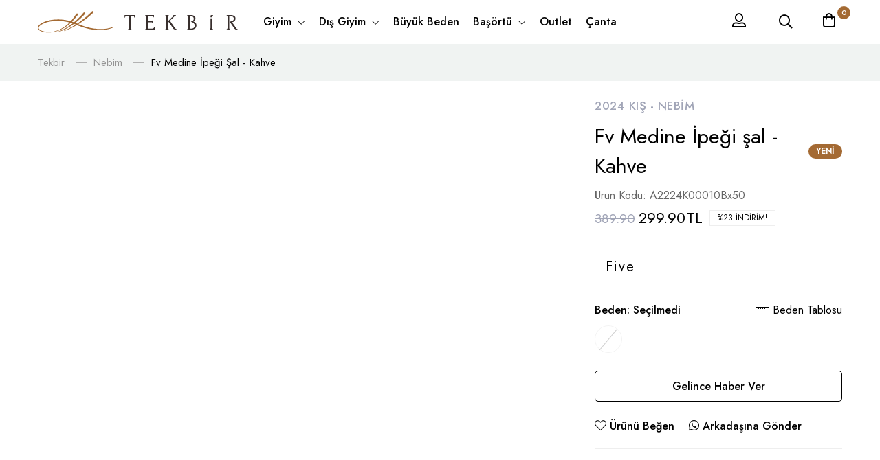

--- FILE ---
content_type: text/html; charset=UTF-8
request_url: https://www.tekbir.com.tr/fv-medine-ipegi-sal-kahve
body_size: 93597
content:
<!DOCTYPE html>
<html lang="tr">
<head>
    <title>Fv Medi̇ne İpeği̇ şal - Kahve - Tekbir</title>
    <meta name="description" content="Fv Medi̇ne İpeği̇ şal - Kahve ürünü şimdi burada! Tekbir şal modellerini ve yeni sezon ürünlerini incelemeniz için bekliyoruz.." />
    <meta name="keywords" content="Fv Medi̇ne İpeği̇ şal - Kahve, şal, tekbir, tesettür, kadın giyim," />
    <meta name="author" content="Tekbir">
    <meta name="publisher" content="SS Commerce V 0.0.92" />
    <meta name="robots" content="all"/>
    <meta http-equiv="Copyright" content="Copyright © by SS" />
    <meta property="og:image" content="https://www.tekbir.com.tr/urunler/K-blank.svg"/>
    <meta property="og:image:width" content="" />
    <meta property="og:image:height" content="" />
    <meta property="og:type" content="product" />
    <meta property="og:title" content="Fv Medi̇ne İpeği̇ şal - Kahve - Tekbir" />
    <meta property="og:description" content="Fv Medi̇ne İpeği̇ şal - Kahve ürünü şimdi burada! Tekbir şal modellerini ve yeni sezon ürünlerini incelemeniz için bekliyoruz.." />
    <meta property="og:url" content="https://www.tekbir.com.tr/fv-medine-ipegi-sal-kahve" />
    <meta property="og:site_name" content="Tekbir"/>
    <meta property="og:locale" content="tr_TR" />

    <meta name="theme-color" content="#a46a33">

    <meta name="apple-mobile-web-app-status-bar-style" content="#a46a33">

    <meta charset="utf-8">
    <meta name="viewport" content="width=device-width, initial-scale=1, shrink-to-fit=no, user-scalable=yes, height=device-height"/>
    <link href="https://fonts.googleapis.com/css2?family=Jost:ital,wght@0,300;0,400;0,500;0,600;0,700;0,800;1,300;1,400;1,500;1,600;1,700;1,800&display=swap" rel="stylesheet">
    <link href="https://fonts.googleapis.com/css2?family=Rubik:ital,wght@0,300;0,400;0,500;0,600;0,700;1,300;1,400;1,500;1,600;1,700&display=swap" rel="stylesheet">
    <link rel="stylesheet" href="/STx/vendors/fontawesome-pro-5/css/all.css">
    <link rel="stylesheet" href="/STx/vendors/bootstrap-select/css/bootstrap-select.min.css">
    <link rel="stylesheet" href="/STx/vendors/slick/slick.min.css">
    <link rel="stylesheet" href="/STx/vendors/magnific-popup/magnific-popup.min.css">
    <link rel="stylesheet" href="/STx/vendors/jquery-ui/jquery-ui.min.css">
    <link rel="stylesheet" href="/STx/vendors/animate.css">
    <link rel="stylesheet" href="/STx/vendors/mapbox-gl/mapbox-gl.min.css">
    <link rel="stylesheet" href="/STx/vendors/fonts/font-phosphor/css/phosphor.min.css">
    <link rel="stylesheet" href="/STx/vendors/fonts/tuesday-night/stylesheet.min.css">
    <link rel="stylesheet" href="/STx/vendors/swiper/swiper-bundle.min.css">
    <link rel="stylesheet" href="/STx/css/themes.css?v=040922">
    <link rel="stylesheet" href="/STx/css/ss.css?v=050125">
    <link rel="stylesheet" href="/vendor/alertify/alertifyst.min.css"/>


    <link href="/favicon.png" rel="shortcut icon" />
    <meta name="_token" content="lq2ppo54Kl7F4EGsP8isJwXqANPQ9G9NgiBSvsWA">
    
                <!-- Global site tag (gtag.js) - Google Analytics -->
<script async src="https://www.googletagmanager.com/gtag/js?id=G-MW9P1XFJFK"></script>
<script>
  window.dataLayer = window.dataLayer || [];
  function gtag(){dataLayer.push(arguments);}
  gtag('js', new Date());

  gtag('config', 'G-MW9P1XFJFK');
</script>
                  <!-- Meta Pixel Code -->
<script>
!function(f,b,e,v,n,t,s)
{if(f.fbq)return;n=f.fbq=function(){n.callMethod?
n.callMethod.apply(n,arguments):n.queue.push(arguments)};
if(!f._fbq)f._fbq=n;n.push=n;n.loaded=!0;n.version='2.0';
n.queue=[];t=b.createElement(e);t.async=!0;
t.src=v;s=b.getElementsByTagName(e)[0];
s.parentNode.insertBefore(t,s)}(window, document,'script',
'https://connect.facebook.net/en_US/fbevents.js');
fbq('init', '729106504836579');
fbq('track', 'PageView');
</script>
<noscript><img height="1" width="1" style="display:none"
src="https://www.facebook.com/tr?id=729106504836579&ev=PageView&noscript=1"
/></noscript>
<!-- End Meta Pixel Code -->
                  <!-- Google Tag Manager -->
<script>(function(w,d,s,l,i){w[l]=w[l]||[];w[l].push({'gtm.start':
new Date().getTime(),event:'gtm.js'});var f=d.getElementsByTagName(s)[0],
j=d.createElement(s),dl=l!='dataLayer'?'&l='+l:'';j.async=true;j.src=
'https://www.googletagmanager.com/gtm.js?id='+i+dl;f.parentNode.insertBefore(j,f);
})(window,document,'script','dataLayer','GTM-NBR4CKX');</script>
<!-- End Google Tag Manager -->
           


</head>
<body>
                               <!-- Google Tag Manager (noscript) -->
<noscript><iframe src="https://www.googletagmanager.com/ns.html?id=GTM-NBR4CKX"
height="0" width="0" style="display:none;visibility:hidden"></iframe></noscript>
<!-- End Google Tag Manager (noscript) -->
      
    <header class="main-header navbar-light header-sticky header-sticky-smart">
    
                        <div class="sticky-area bg-white">
    <div class="container container-xxl">
        <div class="d-none d-xl-block">
            <nav class="navbar navbar-expand-xl px-0 py-2 py-xl-0 row no-gutters">
                <div class="col-lg-2">
                    <a class="navbar-brand mr-0" href="https://www.tekbir.com.tr">
                        <img style="width: 110px; margin-right: 10px;" src="/logo-4.svg" alt="Tekbir Logo">
                        <img src="/logo-3.svg" alt="Tekbir Logo">
                    </a>
                </div>
                <div class="mx-auto col-xl-8 d-flex justify-content-center position-static">
                    <ul class="navbar-nav hover-menu main-menu px-0 mx-xl-n5">
                                                        <li aria-haspopup="true" aria-expanded="false" class="nav-item dropdown-item-shop dropdown py-2 py-xl-4 px-0 px-xl-2 px-xxl-5">
                            <a class="nav-link dropdown-toggle p-0" href="/giyim">Giyim <span class="caret"></span></a>
                            <div class="dropdown-menu dropdown-menu-xl px-0 pt-5 dropdown-menu-listing min-w-40 mw-40 pb-md-15px overflow-hidden">
                                <div class="container container-md d-block">
                                    <div class="row justify-content-space-evenly">
                                        <div class="col-3 col-xl-2">
                                            <h4 class="dropdown-header fs-16 mb-3 lh-1 font-weight-500 p-0">Üst Giyim</h4>
                                            <div class="dropdown-item">
                                                <a class="dropdown-link" href="/elbise">Elbise</a>
                                            </div>
                                            <div class="dropdown-item">
                                                <a class="dropdown-link" href="/tunik">Tunik</a>
                                            </div>
                                            <div class="dropdown-item">
                                                <a class="dropdown-link" href="/takim">Takım</a>
                                            </div>
                                            <div class="dropdown-item">
                                                <a class="dropdown-link" href="/ceket">Ceket</a>
                                            </div>
                                            <div class="dropdown-item">
                                                <a class="dropdown-link" href="/yelek">Yelek</a>
                                            </div>
                                            <div class="dropdown-item">
                                                <a class="dropdown-link" href="/sweatshirt">Sweatshirt</a>
                                            </div>
                                            <div class="dropdown-item">
                                                <a class="dropdown-link" href="/hirka-kazak">Hırka / Kazak</a>
                                            </div>
                                            <div class="dropdown-item">
                                                <a class="dropdown-link" href="/bluz-gomlek">Bluz / Gömlek</a>
                                            </div>
                                        </div>
                                        <div class="col-2 col-xl-1">
                                            <h4 class="dropdown-header fs-16 mb-3 lh-1 font-weight-500 p-0">Alt Giyim</h4>
                                            <div class="dropdown-item">
                                                <a class="dropdown-link" href="/pantolon">Pantolon</a>
                                            </div>
                                            <div class="dropdown-item">
                                                <a class="dropdown-link" href="/etek">Etek</a>
                                            </div>
                                        </div>
                                        <div class="col-6 col-xl-5 h-100">
                                            <div class="card border-0">
                                                <div class="card-img-top mb-3">
                                                    <img src="/STx/design/d1.jpg" alt="Menü 1" class="card-img br-4">
                                                </div>
                                            </div>
                                        </div>
                                    </div>
                                </div>
                            </div>
                        </li>
                        <li aria-haspopup="true" aria-expanded="false" class="nav-item dropdown-item-shop dropdown py-2 py-xl-4 px-0 px-xl-2 px-xxl-5">
                            <a class="nav-link dropdown-toggle p-0" href="/dis-giyim">Dış Giyim <span class="caret"></span></a>
                            <div class="dropdown-menu dropdown-menu-xl px-0 pt-5 dropdown-menu-listing min-w-30 mw-30 overflow-hidden">
                                <div class="container container-md d-block">
                                    <div class="row justify-content-space-evenly">
                                        <div class="col-3 col-xl-4">
                                            <h4 class="dropdown-header fs-16 mb-3 lh-1 font-weight-500 p-0">Dış Giyim</h4>
                                            <div class="dropdown-item">
                                                <a class="dropdown-link" href="/kap-pardesu">Kap / Pardesü</a>
                                            </div>
                                            <div class="dropdown-item">
                                                <a class="dropdown-link" href="/trenckot">Trençkot</a>
                                            </div>
                                            <div class="dropdown-item">
                                                <a class="dropdown-link" href="/ferace">Ferace</a>
                                            </div>
                                            <div class="dropdown-item">
                                                <a class="dropdown-link" href="/kaban-manto">Kaban / Manto</a>
                                            </div>
                                            <div class="dropdown-item">
                                                <a class="dropdown-link" href="/kimono">Kimono</a>
                                            </div>
                                        </div>
                                        <div class="col-6 h-100">
                                            <div class="card border-0">
                                                <div class="card-img-top mb-3">
                                                    <img src="/STx/design/d2.jpg" alt="Menü 2" class="card-img br-4">
                                                </div>
                                            </div>
                                        </div>
                                    </div>
                                </div>
                            </div>
                        </li>
                        <li  class="nav-item py-2 py-xl-4 px-0 px-xl-2 px-xxl-5">
                            <a class="nav-link p-0" href="/buyuk-beden">Büyük Beden</a>
                        </li>

                        <li aria-haspopup="true" aria-expanded="false" class="nav-item dropdown-item-shop dropdown py-2 py-xl-4 px-0 px-xl-2 px-xxl-5">
                            <a class="nav-link dropdown-toggle p-0" href="/basortu">Başörtü <span class="caret"></span></a>
                            <div class="dropdown-menu dropdown-menu-xl px-0 pt-5 dropdown-menu-listing min-w-25 mw-25 overflow-hidden">
                                <div class="container container-md d-block">
                                    <div class="row justify-content-space-evenly">
                                        <div class="col-2">
                                            <h4 class="dropdown-header fs-16 mb-3 lh-1 font-weight-500 p-0">Başörtü</h4>
                                            <div class="dropdown-item">
                                                <a class="dropdown-link" href="/esarp">Eşarp</a>
                                            </div>
                                            <div class="dropdown-item">
                                                <a class="dropdown-link" href="/sal">Şal</a>
                                            </div>
                                        </div>
                                        <div class="col-6 h-100">
                                            <div class="card border-0">
                                                <div class="card-img-top mb-3">
                                                    <img src="/STx/design/d3.jpg" alt="Menü 2" class="card-img br-4">
                                                </div>
                                            </div>
                                        </div>
                                    </div>
                                </div>
                            </div>
                        </li>
                        
                        <li  class="nav-item py-2 py-xl-4 px-0 px-xl-2 px-xxl-5">
                            <a class="nav-link p-0" href="/outlet">Outlet</a>
                        </li>
                        <li  class="nav-item py-2 py-xl-4 px-0 px-xl-2 px-xxl-5">
                            <a class="nav-link p-0" href="/canta">Çanta</a>
                        </li>
                        <!--
                        <li  class="nav-item py-2 py-xl-4 px-0 px-xl-2 px-xxl-5">
                            <a class="nav-link p-0" href="/internete-ozel-urunler">İnternete Özel</a>
                        </li>
                        -->
                    </ul>
                </div>
                <div class="col-lg-2 position-relative">
                    <div class="d-flex align-items-center justify-content-end">
                        <ul class="navbar-nav flex-row justify-content-xl-end align-items-center d-flex flex-wrap py-0 navbar-right">
                            <li class="nav-item" data-toggle="tooltip"  title="Giriş Yap / Kayıt Ol" >
                                <a class="nav-link px-5 py-0" href="#" data-toggle="modal"  data-target="#giris" ><i class="far fa-user-alt"></i></a>
                            </li>
                            <li class="nav-item" data-toggle="tooltip" title="Ürün Ara">
                                <a href="#search-popup" data-gtf-mfp="true"
                                   data-mfp-options='{"type":"inline","focus": "#keyword","mainClass": "mfp-search-form mfp-move-from-top mfp-align-top"}'
                                   class="nav-link nav-search d-flex align-items-center px-5">
                                    <i class="far fa-search"></i>
                                </a>
                            </li>
                            
                            <li class="nav-item" data-toggle="tooltip" title="Sepet">
                                <a class="nav-link position-relative px-4 menu-cart py-0 d-inline-flex align-items-center mr-n2" href="#" data-canvas="true" data-canvas-options='{"container":".cart-canvas"}'>
                                    <i class="far fa-shopping-bag"></i>
                                    <span class="position-absolute number"> <div id="toggleSepetSayac" class="d-contents"> 0          </div></span>
                                </a>
                            </li>
                        </ul>

                    </div>
                </div>
            </nav>
        </div>
        <div class="d-block d-xl-none">
            <nav class="navbar navbar-expand-xl px-0 py-2 py-xl-0 align-items-center w-100">
                <button class="navbar-toggler border-0 px-0 canvas-toggle" type="button" data-canvas="true" data-canvas-options='{"width":"250px","container":".sidenav"}'>
                    <span class="fs-24 toggle-icon"></span>
                </button>
                <a class="navbar-brand d-inline-block mx-auto" href="https://www.tekbir.com.tr">
                    <img src="/logo-3.svg" alt="Tekbir Logo">
                </a>
                <a href="#" data-canvas="true" data-canvas-options='{"container":".cart-canvas"}' class="nav-search d-block py-0"><i class="far fa-shopping-bag fs-24 fw-100 mt-3px"></i></a>
            </nav>
        </div>
    </div>
</div>
            </header>


    <main id="content">
        <section class="bg-color-1 d-xs-none">
            <div class="container container-xxl">
                <nav aria-label="breadcrumb" class="d-flex align-items-center justify-content-between">
                    <ol class="breadcrumb py-3 mr-6 breadcrumb-custom">
                        <li class="breadcrumb-item"><a href="https://www.tekbir.com.tr">Tekbir</a></li>
                        <li class="breadcrumb-item"><a href="/nebim"> Nebim </a></li>
                        <li class="breadcrumb-item active" aria-current="page">Fv Medine İpeği şal - Kahve </li>
                    </ol>
                </nav>
            </div>
        </section>
        <section class="pt-0 pt-lg-5 pb-2 pb-lg-12">
            <div class="container container-xxl" id="urunDetay">
                <div class="row no-gutters">
                    <div class="col-12 d-sm-none mb-3">
                        <div class="galleries position-relative mx-clear">
                            <div class="swiper">
                                <div class="swiper-wrapper">
                                                                    </div>
                                <div class="swiper-scrollbar"></div>
                            </div>
                        </div>
                    </div>
                    <div class="d-xs-none col-md-6 col-xl-8 mb-2 mb-md-0 pr-xl-9 pr-md-3">
                        <div class="row no-gutters mx-n1">
                                                    </div>
                    </div>
                    <div class="col-md-6 col-xl-4 pl-xl-6 pl-md-3 primary-summary summary-sticky" id="summary-sticky">
                        <div class="primary-summary-inner">
                            <div class="mb-2 mb-md-2 d-flex d-sm-block justify-content-between align-items-center">
                                <div>
                                    <a href="/2024-kis" class="text-muted fs-16 fs-md-17 fw-500 letter-spacing-05px text-uppercase">2024 Kış  - </a>
                                    <a href="/nebim" class="text-muted fs-16 fs-md-17 fw-500 letter-spacing-05px text-uppercase">Nebim</a>
                                </div>
                                <div class="d-sm-none d-flex align-items-center">
                                    <a data-id="5171" class="text-primary cursor-pointer fs-22 begeniEkle"><i id="begeniIcon" class="fal fa-heart "></i></a>
                                    <span class="badge bg-brown text-white rounded-pill ml-4 text-uppercase">Yeni</span>                                </div>
                            </div>
                            <div class="d-flex align-items-center flex-row mb-2">
                                <h2 class="fs-26 fs-md-30 mb-0">Fv Medine İpeği şal - Kahve</h2>
                                <span class="d-xs-none badge bg-brown text-white rounded-pill ml-4 ml-md-6 text-uppercase">Yeni</span>                            </div>
                                                        <h3 class="fs-14 fs-md-16 mb-1 text-body">Ürün Kodu: A2224K00010Bx50</h3>
                                                        <p class="d-flex align-items-center mb-5">
                                                                <span class="urun-detay-bsf">389.90</span>
                                <span class="urun-detay-psf">299.90<span>TL</span></span>                                <span class="badge badge-primary bg-transparent fs-14 fs-md-12 border text-primary rounded-0 ml-2 font-weight-normal">%23 İndirim!</span>
                                                            </p>

                            
                            
                            
                            



                            <a href="/five" class="urun-detay-marka-logo  mb-4 "><span class="fs-20 ls-2">Five</span></a>                                                        <form method="post" class="d-contents" action="https://www.tekbir.com.tr/sepet/ekle"><input type="hidden" name="_token" value="lq2ppo54Kl7F4EGsP8isJwXqANPQ9G9NgiBSvsWA">                                <div class="form-group shop-swatch swatch-size mb-3">
                                                                        <label class="d-flex justify-content-between mb-2">
                                        <div class="col-6 p-0">
                                            <span class="fw-500 text-primary">Beden:</span>
                                            <span class="fw-500 text-primary var">Seçilmedi</span>
                                            <span class="var-stok"></span>
                                            <span class="var-stok-kalan"></span>
                                        </div>
                                                                                <div class="col-6 p-0 text-right">
                                            <a href="#" data-toggle="modal" data-target="#bedenTablosu"><i class="fal fa-ruler-horizontal"></i> Beden Tablosu</span></a>
                                        </div>
                                                                            </label>
                                    <div class="row align-items-center urun-detay-alturun overflow-y-auto overflow-y-sm-auto">
                                        <ul class="list-inline d-flex mb-0 mb-sm-0 col-12 flex-sm-wrap">
                                                                                        <li class="list-inline-item mr-2 mb-2  urun-detay-alturun-pasif opacity-7 opacity-hover-9 ">
                                                <a href="#" class="swatches-item fs-15 fs-sm-14 w-45px h-45px w-sm-40px h-sm-40px d-flex align-items-center justify-content-center rounded-circle border text-primary" data-stok="0" data-id="17660" data-var=""></a>
                                            </li>
                                                                                    </ul>
                                    </div>
                                                                        <input type="hidden" name="id" id="urunId" value="5171">
                                    <input type="hidden" name="alturun" id="alturunId" class="swatches-select" value="">
                                </div>
                                                                <div class="row no-gutters mx-n2">
                                    <div class="col-12 mb-5 px-2">
                                                                                <button type="button" data-toggle="modal" data-target="#stokAlarm" class="btn btn-outline-primary w-100 text-capitalize stokalarmbtn  ">Gelince Haber Ver</button>
                                    </div>
                                </div>
                            </form>
                            
                            <div class="d-sm-block d-flex align-items-center justify-content-around flex-wrap mb-0 border-bottom pb-4 mb-4">
                                <a data-id="5171" class="fw-500 mr-sm-3 begeniEkle cursor-pointer"><i id="begeniIcon" class="fal fa-heart fs-17 "></i><span class="ml-1">Ürünü Beğen</span></a>
                                <a href="https://api.whatsapp.com/send?&text=https://www.tekbir.com.tr/fv-medine-ipegi-sal-kahve" target="_blank" class="fw-500"><i class="fab fa-whatsapp fs-17"></i><span class="ml-1">Arkadaşına Gönder</span></a>
                                
                            </div>

                                                    </div>
                    </div>
                </div>
            </div>
        </section>

        
        
        <section class="py-5 py-lg-10 bg-gray-1 ">
            <div class="container">
                <div class="collapse-tabs mb-3">
                    <ul class="nav nav-pills d-md-flex justify-content-center d-none border-bottom" id="pills-tab" role="tablist">
                                                                        <li class="nav-item">
                            <a class="nav-link  active show  font-weight-600 px-0 pb-3 mr-md-10 mr-4 text-active-primary border-active-primary bg-transparent rounded-0 lh-14375" id="tab-teslimat-tab" data-toggle="pill" href="#tab-teslimat" role="tab" aria-controls="tab-teslimat" aria-selected="false">Teslimat ve İade</a>
                        </li>
                                                <li class="nav-item">
                            <a class="nav-link   font-weight-600 px-0 pb-3 text-active-primary border-active-primary bg-transparent rounded-0 lh-14375" id="tab-odemesecenekleri-tab" data-toggle="pill" href="#tab-odemesecenekleri" role="tab" aria-controls="tab-odemesecenekleri" aria-selected="true">Ödeme Seçenekleri</a>
                        </li>
                    </ul>

                    <div class="tab-content bg-white-md shadow-none pt-md-7 pt-lg-8 px-0">
                        <div id="collapse-tabs-accordion-01">
                                                                                    <div class="tab-pane tab-pane-parent fade   show active  " id="tab-teslimat" role="tabpanel">
                                <div class="card border-0 bg-transparent">
                                    <div class="card-header border-0 d-block d-md-none bg-transparent px-0 py-2"
                                         id="headinginfomation-01">
                                        <h5 class="mb-0">
                                            <button class="btn fs-17 fw-500 text-primary py-3 px-6 shadow-none w-100 collapse-parent border collapsed" data-toggle="collapse" data-target="#infomation-collapse-01" aria-expanded="false" aria-controls="infomation-collapse-01">Teslimat ve İade</button>
                                        </h5>
                                    </div>
                                    <div id="infomation-collapse-01" class="collapsible collapse  show " aria-labelledby="headinginfomation-01" data-parent="#collapse-tabs-accordion-01" style="">
                                        <div id="accordion-style-01-2" class="accordion accordion-01 p-md-0 p-4 ">
                                            <div class="card-body p-0 mx-auto mw-sm-750px">
                                                <p class="mb-3">
                                                    <span class="fw-600 fs-16 d-flex mb-2 text-dark">Teslimat </span>
                                                    Sipariş oluşturduğunuz ürünler Türkiye genelinde bulunan mağazalarımızdan gönderilir.
                                                    Siparişinizdeki ürünlerin sayısı yükseldikçe ürünlerin farklı mağazalarda bulunması durumunda teslimat süresi uzayabilir. Ortalama kargolama süremiz 2 iş günüdür.
                                                    Ürünleriniz kargoya verildiğinde SMS ile bilgilendireceğiz.
                                                </p>
                                                <p class="mb-0">
                                                    <span class="fw-600 fs-16 d-flex mb-2 text-dark">Değişim & İade</span>
                                                    Aldığınız ürünleri farklı ürünler ile değiştirmek isterseniz mağazalarımızı yada internet sitemizi kullanabilirsiniz.
                                                    <br>
                                                    Online mağazamızdan aldığınız ürünleri 14 gün içerisinde iade edebilirsiniz. İadeler yalnızca kargo ile yapılabilmektedir. Mağazalarımızda değişim dışında işlem yapılamaz.
                                                </p>
                                            </div>
                                        </div>
                                    </div>
                                </div>
                            </div>
                                                        <div class="tab-pane tab-pane-parent fade " id="tab-odemesecenekleri" role="tabpanel">
                                <div class="card border-0 bg-transparent">
                                    <div class="card-header border-0 d-block d-md-none bg-transparent px-0 py-2"
                                         id="headingreviews-01">
                                        <h5 class="mb-0">
                                            <button class="btn fs-17 fw-500 text-primary py-3 px-6 shadow-none w-100 collapse-parent border collapsed " data-toggle="collapse" data-target="#reviews-collapse-01" aria-expanded="false" aria-controls="reviews-collapse-01">Ödeme Seçenekleri</button>
                                        </h5>
                                    </div>
                                    <div id="reviews-collapse-01" class="collapsible collapse " aria-labelledby="headingreviews-01" data-parent="#collapse-tabs-accordion-01" style="">
                                        <div id="accordion-style-01-3" class="accordion accordion-01 p-md-0 p-4">
                                            <div class="card-body p-0 d-flex justify-content-center flex-sm-row flex-column">
                                                                                                <a class="btn bg-gray-2 btn-payment siparis-odeme-btn kk-btn px-5 py-2 active mr-sm-3 mb-3 border-r-0" href="#">
                                                    <svg class="icon icon-card fs-26 text-body hover-primary"><use xlink:href="#icon-card"></use></svg>
                                                    <span class="ml-1 text-body fw-500 fs-16">Kredi Kartı</span>
                                                </a>
                                                                                                                                                                                                <a class="btn bg-gray-2 btn-payment siparis-odeme-btn eft-btn px-5 py-2 mb-3 border-r-0" href="#">
                                                    <svg class="icon icon-paylay fs-26 text-body hover-primary"><use xlink:href="#icon-eft"></use></svg>
                                                    <span class="ml-1 text-body fw-500 fs-16">EFT / Havale</span>
                                                </a>
                                                                                            </div>
                                                                                        <div class="kk-box" data-animate="fadeIn">
                                                <div class="py-3 d-flex justify-content-center mx-auto mw-sm-600px text-sm-center flex-column">
                                                    <!--
                                                    <table class="table mw-400px mx-auto mt-2 mb-5 text-center">
                                                        <thead>
                                                        <tr>
                                                            <th class="fw-500 border-0" scope="col">Taksit</th>
                                                            <th class="fw-500 border-0" scope="col">Aylık</th>
                                                            <th class="fw-500 border-0" scope="col">Toplam</th>
                                                        </tr>
                                                        </thead>
                                                        <tbody>
                                                        <tr>
                                                            <th class="fw-500" scope="row">3</th>
                                                            <td>104.28<span>TL</span></td>
                                                            <td>312.83<span>TL</span></td>
                                                        </tr>
                                                        <tr>
                                                            <th class="fw-500" scope="row">6</th>
                                                            <td>53.48<span>TL</span></td>
                                                            <td>320.86<span>TL</span></td>
                                                        </tr>
                                                        <tr>
                                                            <th class="fw-500" scope="row">9</th>
                                                            <td>36.54<span>TL</span></td>
                                                            <td>328.9<span>TL</span></td>
                                                        </tr>
                                                        <tr>
                                                            <th class="fw-500" scope="row">12</th>
                                                            <td>28.08<span>TL</span></td>
                                                            <td>336.91<span>TL</span></td>
                                                        </tr>
                                                        </tbody>
                                                    </table>
                                                    -->
                                                    <div class="text-center fs-16 fw-500 mb-10px">Aşağıdaki kredi kartları ile taksitli alışveriş yapabilirsiniz. </div>
                                                    <div class="urun-detay-taksit-logo w-md-400px mx-md-auto">
                                                        <img src="/STx/logolar/bonus.svg" alt="Bonus Kart Logo">
                                                        <img src="/STx/logolar/cardfinans.svg" alt="Cardfinans Kart Logo">
                                                        <img src="/STx/logolar/maximum.svg" alt="Maximum Kart Logo">
                                                        <img src="/STx/logolar/paraf.svg" alt="Paraf Kart Logo">
                                                        <img src="/STx/logolar/world.svg" alt="World Kart Logo">
                                                        <img src="/STx/logolar/kuveytturk.svg" alt="Kuveyt Türk Kart Logo">
                                                        <img src="/STx/logolar/ziraat.svg" alt="Ziraat Kart Logo">
                                                        <img src="/STx/logolar/advantage.svg" alt="Advantage Kart Logo">
                                                    </div>

                                                </div>
                                            </div>
                                                                                                                                                                                <div class="eft-box d-none" data-animate="fadeIn">
                                                <div class="py-3 d-flex justify-content-center mx-auto mw-sm-600px text-sm-center">
                                                    Siparişinizin ödemesini banka hesabınızdan yapabilirsiniz.
                                                </div>
                                            </div>
                                                                                    </div>
                                    </div>
                                </div>
                            </div>
                        </div>
                    </div>
                </div>
            </div>
        </section>

    </main>

        <div class="modal modal-center" id="bedenTablosu" tabindex="-1" role="dialog" aria-hidden="true">
        <div class="modal-dialog modal-dialog-scrollable" role="document">
            <div class="modal-content">
                <div class="modal-body px-4 px-sm-5 pb-3">
                    <div class="tab-content">
                        <div class="tab-pane fade show active">
                            <p class="fs-24 fs-sm-28 text-primary text-center mb-1 px-6">Beden Tablosu <a data-dismiss="modal" class="modal-close">&times;</a></p>
                            <table class="table text-center">
                                <thead class="thead-light">
                                <tr>
                                    <th scope="col" class="fw-500">Beden</th>
                                    <th scope="col" class="fw-500">Göğüs</th>
                                    <th scope="col" class="fw-500">Bel</th>
                                    <th scope="col" class="fw-500">Basen</th>
                                </tr>
                                </thead>
                                <tbody>
                                <tr>
                                    <th scope="row">36</th>
                                    <td>84</td>
                                    <td>68</td>
                                    <td>92</td>
                                </tr>
                                <tr>
                                    <th scope="row">38</th>
                                    <td>88</td>
                                    <td>72</td>
                                    <td>96</td>
                                </tr>
                                <tr>
                                    <th scope="row">40</th>
                                    <td>92</td>
                                    <td>76</td>
                                    <td>100</td>
                                </tr>
                                <tr>
                                    <th scope="row">42</th>
                                    <td>96</td>
                                    <td>80</td>
                                    <td>104</td>
                                </tr>
                                <tr>
                                    <th scope="row">44</th>
                                    <td>100</td>
                                    <td>84</td>
                                    <td>108</td>
                                </tr>
                                <tr>
                                    <th scope="row">46</th>
                                    <td>106</td>
                                    <td>90</td>
                                    <td>114</td>
                                </tr>
                                <tr>
                                    <th scope="row">48</th>
                                    <td>112</td>
                                    <td>96</td>
                                    <td>120</td>
                                </tr>
                                <tr>
                                    <th scope="row">50</th>
                                    <td>118</td>
                                    <td>102</td>
                                    <td>126</td>
                                </tr>
                                <tr>
                                    <th scope="row">52</th>
                                    <td>124</td>
                                    <td>108</td>
                                    <td>132</td>
                                </tr>
                                <tr>
                                    <th scope="row">54</th>
                                    <td>130</td>
                                    <td>114</td>
                                    <td>138</td>
                                </tr>
                                <tr>
                                    <th scope="row">1</th>
                                    <td>84-88</td>
                                    <td>68-72</td>
                                    <td>92-96</td>
                                </tr>
                                <tr>
                                    <th scope="row">2</th>
                                    <td>88-92</td>
                                    <td>72-76</td>
                                    <td>96-100</td>
                                </tr>
                                <tr>
                                    <th scope="row">3</th>
                                    <td>92-96</td>
                                    <td>76-80</td>
                                    <td>100-104</td>
                                </tr>
                                <tr>
                                    <th scope="row">4</th>
                                    <td>96-100</td>
                                    <td>80-84</td>
                                    <td>104-108</td>
                                </tr>
                                </tbody>
                            </table>
                            <p class="text-center fs-14 text-primary mb-0"><span class="fw-500">Not:</span> Ürünlerin ölçüleri kalıplara, kumaşlara ve tasarım özelliklerine göre değişebilir. Beden tablosu genel bilgilendirme amaçlıdır.</p>
                        </div>
                    </div>
                </div>
            </div>
        </div>
    </div>
    

    <div class="modal modal-center" id="stokAlarm" tabindex="-1" role="dialog" aria-hidden="true">
        <div class="modal-dialog modal-dialog-scrollable" role="document">
            <div class="modal-content">
                <div class="modal-body px-4 px-sm-5 pb-3">
                    <div class="tab-content">
                        <div class="tab-pane fade show active">
                            <p class="fs-24 fs-sm-28 text-primary text-center mb-1 px-6">Stok Alarmı Kur <a data-dismiss="modal" class="modal-close">&times;</a></p>
                            <p class="fs-16 text-gray-01 text-center mb-4 px-6">Stok alarmı kurulduğunda kaydettiğiniz telefon numarasına ürün tekrar stoğa eklenirse <span class="fw-500">SMS</span> ile bilgi göndereceğiz.</p>
                            <form action="https://www.tekbir.com.tr/urun/stokalarm" method="post" class="d-contents"><input type="hidden" name="_token" value="lq2ppo54Kl7F4EGsP8isJwXqANPQ9G9NgiBSvsWA">                                                                <p class="fs-16 text-ant text-center mb-4 px-6">Alarm Kurulan Beden: <span class="alarmalturunspan fw-500">Beden Seçiniz</span></p>
                                <input type="hidden" name="alarmalturunid" class="alarmalturunid" value="">
                                                                <input type="hidden" name="alarmurunid" value="5171">
                                <div class="row d-flex justify-content-center mb-6">
                                <label for="alarmTelefon" class="text-center w-100 mb-0 fs-16 fw-500 text-ant">Telefon Numaranız</label>
                                <label for="alarmTelefon" class="w-100 text-center fs-14 mb-3 mt-1">* 0 ile başlayıp 11 haneli olmalıdır</label>
                                                                <input name="telefon" class="col-md-6 w-75 w-sm-100 form-control mx-auto text-center fs-17" type="text" id="alarmTelefon" minlength="11" maxlength="11" onkeypress="telefonK(event)" value="" placeholder="Telefon">
                                                                </div>
                                <div class="row d-flex justify-content-center mb-2">
                                    <button type="submit" class="btn btn-outline-primary btn-block w-75 w-sm-50 stokAlarmKur">Stok Alarmını Kur</button>
                                </div>
                            </form>
                        </div>
                    </div>
                </div>
            </div>
        </div>
    </div>



<footer class="pt-6 pb-6 footer">
                        <div class="container container-xxl">
            <div class="row align-items-center">
                <div class="col-lg-4 mb-4 mb-lg-0 d-none d-lg-flex justify-content-center justify-content-lg-start">
                    <ul class="list-inline fs-18 mb-0">
                        <li class="list-inline-item mr-3">
                            <a href="https://www.facebook.com/tekbirgiyim" target="_blank" rel="nofollow"><i class="fab fa-facebook-f text-gray-400 text-hover-dark"></i></a>
                        </li>
                        <li class="list-inline-item mr-3">
                            <a href="https://www.youtube.com/tekbirgiyim" target="_blank" rel="nofollow"><i class="fab fa-youtube text-gray-400 text-hover-dark"></i></a>
                        </li>
                        <li class="list-inline-item mr-3">
                            <a href="https://www.twitter.com/tekbirgiyim" target="_blank" rel="nofollow"><i class="fab fa-twitter text-gray-400 text-hover-dark"></i></a>
                        </li>
                        <li class="list-inline-item mr-2">
                            <a href="https://www.instagram.com/tekbirgiyim" target="_blank" rel="nofollow"><i class="fab fa-instagram text-gray-400 text-hover-dark"></i></a>
                        </li>
                        <span class="text-gray-300 mr-2 fs-17">-</span>
                        <li class="list-inline-item">
                            <a href="/destek" class="text-gray fs-17 text-hover-dark">Müşteri Hizmetleri</a>
                        </li>
                        <span class="text-gray-300 mr-2 fs-17">-</span>
                        <li class="list-inline-item">
                            <a href="/iletisim" class="text-gray fs-17 text-hover-dark">İletişim</a>
                        </li>
                    </ul>
                </div>
                <div class="col-lg-4 mb-7 mb-lg-0">
                    <p class="text-center mb-lg-3"><img class="w-95px" alt="Logo" src="/logo-4.svg"></p>
                </div>
                <div class="col-12 d-flex d-lg-none mb-7">
                    <div class="col-6"><a href="/destek" class="btn border-gray-300 text-gray-700 w-100">Destek</a></div>
                    <div class="col-6"><a href="/iletisim" class="btn border-gray-300 text-gray-700 w-100">İletişim</a></div>
                </div>
                <div class="col-lg-4 text-center text-lg-right">
                    <ul class="list-inline d-flex flex-wrap justify-content-center justify-content-lg-end align-items-center mb-0">
                        <li class="px-2 list-inline-item mr-0 border-gray-200 border-1 mr-2 border-r-4">
                            <img src="/STx/logolar/mastercard-x.svg" alt="Master Card Logo" class="h-30px w-30px">
                        </li>
                        <li class="px-2 list-inline-item mr-0 border-gray-200 border-1 mr-2 border-r-4">
                            <img src="/STx/logolar/visa-x.svg" alt="Visa Logo" class="h-30px w-30px">
                        </li>
                        <li class="px-2 list-inline-item mr-0 border-gray-200 border-1 mr-2 border-r-4">
                            <img src="/STx/logolar/troy-x.svg" alt="Troy Logo" class="h-30px w-30px">
                        </li>
                        <li class="px-2 list-inline-item mr-0 border-gray-200 border-1 mr-2 border-r-4">
                            <img src="/STx/logolar/americanexpress-x.svg" alt="American Express Logo" class="h-30px w-30px">
                        </li>
                        <li class="px-2 list-inline-item mr-0 border-gray-200 border-1 mr-2 border-r-4">
                            <img src="/STx/logolar/unionpay-x.svg" alt="Unionpay Logo" class="h-30px w-30px">
                        </li>
                    </ul>
                </div>
            </div>
        </div>
            </footer>


<div id="toggleSepet" class="canvas-sidebar cart-canvas">
    <div class="canvas-overlay">
    </div>
    <div id="toggleSepetAlan" class="d-contents">
    <div class="card border-0 pt-4 h-100">
        <div class="px-4 px-sm-6 text-right">
        <span class="canvas-close d-inline-block fs-24 mb-1 ml-auto lh-1 text-primary"><i class="fal fa-times"></i></span>
        </div>
        <div class="card-header bg-transparent border-0 p-0 mx-4 mx-sm-6">
            <h3 class="fs-24 mb-2 mb-sm-3 font-weight-500 mt-n3 mt-sm-0">Alışveriş Sepetiniz</h3>
                                            </div>
        <div id="toggleSepetUrunler" class="card-body pt-1 pb-1 pr-4 pr-sm-6 pl-4 pl-sm-6 overflow-y-auto">
                        <div>
                <p class="fs-16 text-center text-primary mt-10">Sepetinizde Henüz Ürün Yok<br><span class="fs-18 fw-500">Yeni ürünler ekleyerek hemen sipariş oluşturabilirsiniz.</span> </p>
            </div>
                    </div>
            </div>
    </div>
</div>
<div class="mfp-hide search-popup mfp-with-anim bg-transparent pt-3" id="search-popup">
    <div class="container container-xxl">
        <nav class="navbar navbar-expand-xl px-0 py-2 py-xl-0 row no-gutters main-header align-items-start">
            <div class="col-xl-12 d-flex justify-content-center position-static">
                <div class="input-group position-relative mw-700px mx-auto">
                    <input type="text" id="arama" name="arama" class="mfp-input border-0 form-control form-control bg-transparent py-6 fs-18" placeholder="Ürün adı, kategori, ürün kodu..">
                </div>
            </div>
        </nav>
    </div>
    <div class="container container-xxl mt-6">
        <div id="aramaBlok" class="row pl-11px pr-11px"></div>
    </div>
</div>
<div class="modal modal-center" id="giris" tabindex="-1" role="dialog" aria-hidden="true">
        <div class="modal-dialog" role="document">
            <div class="modal-content" id="girisForm">
                <div class="modal-body px-5 pb-4 px-sm-9 pb-sm-7">
                    <div class="tab-content">
                        <div class="tab-pane fade show active">
                            <h4 class="fs-28 fs-sm-34 text-center mb-3 mb-sm-6 mt-sm-1">Giriş Yap <a data-dismiss="modal" class="modal-close">&times;</a></h4>
                            <form action="https://www.tekbir.com.tr/giris" method="post"><input type="hidden" name="_token" value="lq2ppo54Kl7F4EGsP8isJwXqANPQ9G9NgiBSvsWA">                                <div class="row no-gutters uye-giris-tip jc-space-between mb-8px">
                                    <input id="girisTipTelefon" type="radio" name="girisTip" value="1" checked>
                                    <label for="girisTipTelefon" id="telefonBtn" class="col-6 text-center">
                                        <span class="uye-giris-tip-t">Telefon</span>
                                    </label>
                                    <input id="girisTipEmail" type="radio" name="girisTip" value="2">
                                    <label for="girisTipEmail" id="emailBtn" class="col-6 text-center">
                                        <span class="uye-giris-tip-e">E-Mail</span>
                                    </label>
                                </div>
                                <div style="display: none;" class="bg-light-danger text-danger fs-14 fw-500 mb-3 p-2" id="hata"></div>
                                <input type="text" class="form-control mb-3" id="telefonInput" minlength="11" maxlength="11" name="telefon" placeholder="Telefon" required>
                                <input type="email" class="form-control hidden mb-3" id="emailInput" name="email" placeholder="E-Mail">
                                <input type="password" id="password" class="form-control" name="password" placeholder="Şifre" required>
                                <div class="d-flex align-items-center justify-content-between mt-4 mb-4">
                                    <div class="custom-control custom-checkbox">
                                        <input name="remember" type="checkbox" class="custom-control-input" checked id="remember">
                                        <label class="custom-control-label text-primary" for="remember">Beni Hatırla</label>
                                    </div>
                                    <a data-dismiss="modal" data-toggle="modal" data-target="#sifre-sifirlama" class="text-primary text-decoration-underline">Şifremi Unuttum?</a>
                                </div>

                                <button type="submit" class="btn btn-primary btn-block mb-2">Giriş Yap</button>
                                <a data-dismiss="modal" data-toggle="modal" data-target="#kayit" class="btn btn-light btn-block">Kayıt Ol</a>
                                <a data-dismiss="modal" data-toggle="modal" data-target="#uyeliksiz" class="btn btn-outline-green-dark btn-block">Üye Olmadan Alışveriş</a>

                            </form>
                            

                        </div>
                    </div>
                </div>
            </div>
        </div>
    </div>
    <div class="modal modal-center" id="kayit" tabindex="-1" role="dialog" aria-hidden="true">
        <div class="modal-dialog" role="document">
            <div class="modal-content" id="kayitForm">
                <div class="modal-body px-5 pb-4 px-sm-9 pb-sm-7">
                    <div class="tab-content">
                        <div class="tab-pane fade show active">
                            <h4 class="fs-28 fs-sm-34 text-center mb-3 mb-sm-6 mt-sm-1">Kayıt Ol <a data-dismiss="modal" class="modal-close">&times;</a></h4>
                            <form action="https://www.tekbir.com.tr/kayit" autocomplete="off" method="post"><input type="hidden" name="_token" value="lq2ppo54Kl7F4EGsP8isJwXqANPQ9G9NgiBSvsWA">                                <div class="row no-gutters uye-giris-tip jc-space-between mb-8px">
                                    <input id="kayitTipTelefon" type="radio" name="kayitTip" value="1" checked>
                                    <label for="kayitTipTelefon" id="telefonBtn" class="col-6 text-center">
                                        <span class="uye-giris-tip-t">Telefon</span>
                                    </label>
                                    <input id="kayitTipEmail" type="radio" name="kayitTip" value="2">
                                    <label for="kayitTipEmail" id="emailBtn" class="col-6 text-center">
                                        <span class="uye-giris-tip-e">E-Mail</span>
                                    </label>
                                </div>
                                <div style="display: none;" class="bg-light-danger text-danger fs-14 fw-500 mb-3 p-2" id="hata"></div>
                                <input type="text" class="form-control mb-3" id="telefonInput" minlength="11" maxlength="11" name="telefon" placeholder="Telefon" required>
                                <input type="email" class="form-control hidden mb-3" id="emailInput" name="email" placeholder="E-Mail">
                                <input type="text" class="form-control mb-3" minlength="3" maxlength="30" name="isim" placeholder="İsim" id="isim" required>
                                <input type="text" class="form-control mb-3" minlength="3" maxlength="30" name="soyisim" placeholder="Soyisim" id="soyisim" required>
                                <input type="password" id="password" class="form-control mb-3" name="sifre" minlength="4" maxlength="15" placeholder="Şifre" required>
                                <div class="custom-control fs-15 custom-checkbox mb-3">
                                    <input name="agree" type="checkbox" class="custom-control-input" id="termsOfUse1">
                                    <label class="custom-control-label text-primary" for="termsOfUse1"><span data-toggle="modal" data-target="#sozlesme-kgs" class="text-decoration-underline">Kullanıcı ve gizlilik</span> sözleşmesini onaylıyorum.</label>
                                </div>
                                <button type="submit" class="btn btn-primary btn-block mb-2">Kaydı Tamamla</button>
                                <a data-dismiss="modal" data-toggle="modal" data-target="#giris" class="btn btn-light btn-block">Girişe Dön</a>
                            </form>
                        </div>
                    </div>
                </div>
            </div>
        </div>
    </div>
    <div class="modal modal-center" id="sifre-sifirlama" tabindex="-1" role="dialog" aria-hidden="true">
        <div class="modal-dialog" role="document">
            <div class="modal-content" id="sifreSifirlamaForm">
                <div class="modal-body px-5 pb-4 px-sm-9 pb-sm-7">
                    <div class="tab-content">
                        <div class="tab-pane fade show active">
                            <h4 class="fs-28 fs-sm-34 text-center mb-3 mb-sm-6 mt-sm-1">Şifremi Unuttum <a data-dismiss="modal" class="modal-close">&times;</a></h4>
                            <form action="https://www.tekbir.com.tr/sifre-sifirlama" autocomplete="off" method="post"><input type="hidden" name="_token" value="lq2ppo54Kl7F4EGsP8isJwXqANPQ9G9NgiBSvsWA">                                <div class="row no-gutters uye-giris-tip jc-space-between mb-8px">
                                    <input id="sifreTipTelefon" type="radio" name="sifreTip" value="1" checked>
                                    <label for="sifreTipTelefon" id="telefonBtn" class="col-6 text-center">
                                        <span class="uye-giris-tip-t">Telefon</span>
                                    </label>
                                    <input id="sifreTipEmail" type="radio" name="sifreTip" value="2">
                                    <label for="sifreTipEmail" id="emailBtn" class="col-6 text-center">
                                        <span class="uye-giris-tip-e">E-Mail</span>
                                    </label>
                                </div>
                                <div style="display: none;" class="bg-light-danger text-danger fs-14 fw-500 mb-3 p-2" id="hata"></div>
                                <input type="text" class="form-control mb-3" id="telefonInput" minlength="11" maxlength="11" name="telefon" placeholder="Telefon" required>
                                <input type="email" class="form-control hidden mb-3" id="emailInput" name="email" placeholder="E-Mail">
                                <button type="submit" class="btn btn-primary btn-block mb-2">Şifre Sıfırla</button>
                                <a data-dismiss="modal" data-toggle="modal" data-target="#giris" class="btn btn-light btn-block">Girişe Dön</a>
                            </form>
                        </div>
                    </div>
                </div>
            </div>
        </div>
    </div>
    <div class="modal modal-center" id="sozlesme-kgs" tabindex="-1" role="dialog" aria-hidden="true">
        <div class="modal-dialog modal-dialog-scrollable" role="document">
            <div class="modal-content">
                <div class="modal-body px-4 px-sm-5 pb-3">
                    <div class="tab-content">
                        <div class="tab-pane fade show active">
                            <h4 class="fs-24 fs-sm-28 text-center mb-1 px-6">Kullanıcı ve Gizlilik Sözleşmesi <a data-dismiss="modal" class="modal-close">&times;</a></h4>
                            <p>
                                Bu internet sitesine veya mobil uygulamaya girmeniz halinde bu internet sitesinde ya da mobil uygulamadaki herhangi bir bilgiyi kullanmanız aşağıdaki koşulları kabul ettiğiniz anlamına gelir.
                                <br><br>
                                Bu internet sitesine girilmesi veya mobil uygulamanın kullanılması; sitenin ya da sitedeki bilgilerin ve diğer verilerin programların vs. kullanılması sebebiyle, sözleşmenin ihlali, haksız fiil, ya da başkaca sebeplere binaen, doğabilecek doğrudan ya da dolaylı hiçbir zarardan Tekbir (“https://www.tekbir.com.tr”) sorumlu değildir. Tekbir, sözleşmenin ihlali, haksız fiil, ihmal veya diğer sebepler neticesinde; işlemin kesintiye uğraması, hata, ihmal, kesinti hususunda herhangi bir sorumluluk kabul etmez. Tekbir, internet sitesine girilmesi veya mobil uygulamanın kullanılması yolu ile kullanıcıların, bir başkasına ait IP adresi, elektronik posta adresi, kullanıcı adı gibi kişisel bilgileri kullanması halinde bundan dolayı doğabilecek hiç bir hukuki ve cezai yükümlülüğü kabul etmemektedir.
                                <br><br>
                                Tekbir, işbu site ve site uzantısında ya da mobil uygulamada mevcut her tür hizmet, ürün, kullanma koşulları ile sitede ya da mobil uygulamada sunulan bilgileri önceden bir ihtara gerek olmaksızın değiştirme, yeniden organize etme, yayını durdurma hakkını saklı tutar. Değişiklikler sitede ya da mobil uygulamada yayım anında yürürlüğe girer ve değişikliklerin takip edilmesi kullanıcıların sorumluluğu altındadır. Sitenin ya da mobil uygulamanın kullanımı ya da siteye ve mobil uygulamaya giriş ile bu değişiklikler de kabul edilmiş sayılır. Bu koşullar link verilen diğer web sayfaları için de geçerlidir.
                                <br><br>
                                Tekbir ' in, kullanıcı tarafından siteye ya da mobil uygulamaya kayıt formunda yazılmış olan veya daha sonra kendisi tarafından güncellenen adresi, e-posta adresi, sabit ve mobil telefon hatları ve diğer iletişim bilgileri üzerinden mektup, e-posta, SMS, telefon görüşmesi ve diğer yollarla iletişim, pazarlama, reklam, tanıtım, bildirim ve diğer amaçlarla kullanıcıya ulaşma hakkı bulunmaktadır. Kullanıcı işbu sözleşmeyi kabul etmekle aksine bir yazılı bildirimi olmadığı müddetçe Tekbir ' in kendisine yönelik yukarıda belirtilen iletişim faaliyetlerinde bulunabileceğini kabul ve beyan etmektedir. Kullanıcı, işbu Sözleşmeyi onaylayarak, Tekbir ile paylaşmış olduğu tüm bilgilerin şahsına ait olduğunu ve bu bilgilerin, satış ve pazarlama faaliyetlerinin yürütülebilmesi amacıyla ve her türlü iletişim aracına uygun bildiriminin sağlanması için tüm Tekbir İştirakleri ve diğer tüzel kişiler ile de paylaşılabileceğine onay vermektedir.
                                <br><br>
                                Tekbir' den gönderilen maillerin alt kısmında bulunan “Bir daha e-posta almak istemiyorsanız lütfen üyeliğinizi buraya tıklayarak sonlandırınız” linkine tıklayarak veya kullanıcı hesabındaki üyelik bilgileri kısmında yer alan ‘’Kampanya duyuruları ile ilgili e-posta almak istiyorum.’’ - ‘’Kampanya duyuruları ile ilgili SMS almak istiyorum.’’ – ‘’ Kampanya duyuruları ile ilgili telefon ile bilgilendirilmek istiyorum.’’ kısmındaki işareti kaldırarak veya gönderilen SMS’ lerin içeriğinde yer alan yönlendirme bağlantısı ile günlük ticari ileti gönderim listesinden kolayca ve ücretsiz çıkabilirsiniz.
                                <br><br>
                                Bu internet sitesi Tekbir’in kontrolü altında olmayan başka internet sitelerine bağlantı veya referans içerebilir.
                                <br><br>
                                Tekbir, bu sitelerin içerikleri veya içerdikleri diğer bağlantılardan sorumlu değildir.
                                <br><br>
                                Tekbir bu internet sitesi ve mobil uygulamanın genel görünüm ve dizaynı ile internet sitesi ile mobil uygulamadaki tüm bilgi, resim, Tekbir markası ve diğer markalar, https://www.tekbir.com.tr alan adı, logo, ikon, demonstratif, yazılı, elektronik, grafik veya makinede okunabilir şekilde sunulan teknik veriler, bilgisayar yazılımları, uygulanan satış sistemi, iş metodu ve iş modeli de dahil tüm materyallerin (“Materyaller”) ve bunlara ilişkin fikri ve sınai mülkiyet haklarının sahibi veya lisans sahibidir ve yasal koruma altındadır. Internet sitesinde veya mobil uygulamada bulunan hiçbir materyal; önceden izin alınmadan ve kaynak gösterilmeden, kod ve yazılım da dahil olmak üzere, değiştirilemez, kopyalanamaz, çoğaltılamaz, başka bir lisana çevrilemez, yeniden yayımlanamaz, başka bir bilgisayara yüklenemez, postalanamaz, iletilemez, sunulamaz ya da dağıtılamaz. Internet sitesinin veya mobil uygulamanın bütünü veya bir kısmı başka bir internet sitesinde izinsiz olarak kullanılamaz. Aksine hareketler hukuki ve cezai sorumluluğu gerektirir.
                                <br><br>
                                Tekbir 'in burada açıkça belirtilmeyen diğer tüm hakları saklıdır.
                                <br><br>
                                İnternet sitesini ve mobil uygulamayı ziyaret eden kullanıcıların bilgileri (ziyaret süresi, zamanı, görüntülenen sayfalar) takip edilmekte ve kayıt altına alınmaktadır. Bu bilgiler, gizlilik koşulları dahilinde, daha iyi hizmet verebilmek, internet sitesinin ve mobil uygulamanın kullanıcılarına sunduğu deneyimi geliştirmek, içeriği genişletmek ve iyileştirmek amacı ile reklam vb. konularda işbirliği yaptığımız firmalarla paylaşılmaktadır.
                                <br><br>
                                Kullanıcı, kayıt formunu doldurup onayladığı veya bu sistemi kullanarak herhangi bir hizmet almaya başladığı andan itibaren ya da sipariş verdiğinde işbu kullanıcı sözleşmesi yürürlüğe girmektedir. , dilediği zaman işbu sözleşmeyi ve internet sitesindeki ve mobil uygulamada bulunan yasal uyarı sayfasının içeriğini güncelleme hak ve yetkisini saklı tutmaktadır ve kullanıcılarına siteye veya mobil uygulamaya her girişte yasal uyarı ve kullanıcı sözleşmesi sayfasını ziyaret etmelerini tavsiye etmektedir.
                                <br><br>
                                Müşteri, işbu Gizlilik Sözleşmesini onaylayarak, Tekbir ile paylaşmış olduğu bilgilerin şahsına ait olduğunu ve bu bilgilerin, satış ve pazarlama faaliyetlerinin yürütülebilmesi amacıyla ve her türlü iletişim aracına uygun bildiriminin sağlanması için tüm Tekbir İştirakleri diğer tüzel kişiler ile de paylaşılabileceğine onay vermektedir.
                                <br><br>
                                Tekbir, üyelik formlarından topladığı bilgileri, söz konusu üyenin haberi ya da aksi bir talimatı olmaksızın, üçüncü şahıslarla kesinlikle paylaşmamakta, faaliyet dışı hiçbir nedenle ticari amaçla kullanmamakta veya satmamaktadır.
                                <br><br>
                                Tekbir, e-posta adresleri ve üyelik formlarında istediği kişisel bilgilerin haricinde site kullanımı sırasında izlediği, ziyaretçi hareket ve tercihlerini analiz ederek yorumlamakta veya yorumlatmaktadır. Kişisel bilgiler içermeyen bu istatistiksel veriler, https://www.tekbir.com.tr müşterilerine daha özel ve etkin bir alışveriş deneyimi yaşatmak amacıyla Tekbir iş ortakları ile paylaşılabilmektedir.
                                <br><br>
                                Müşteri bilgileri, ancak resmi makamlarca usulü dairesinde bu bilgilerin talep edilmesi halinde ve yürürlükteki emredici mevzuat hükümleri gereğince resmi makamlara açıklama yapmak zorunda olduğu durumlarda resmi makamlara açıklanabilecektir.
                                <br><br>
                                Müşterinin sisteme girdiği tüm bilgilere sadece Müşteri ulaşabilmekte ve bu bilgileri sadece Müşteri değiştirebilmektedir. Bir başkasının bu bilgilere ulaşması ve bunları değiştirmesi mümkün değildir. Müşterinin üyelik adresi ve şifresinin üçüncü bir kişi tarafından biliniyor ve üyeliğin kullanılıyor olmasından dolayı Tekbir kesinlikle sorumlu değildir.
                                <br><br>
                                Tekbir, müşterilerine daha iyi hizmet verebilmek amacıyla bazı kişisel bilgilerinizi (isim, yaş, ilgi alanlarınız, e-posta vb.) sizlerden talep etmektedir. Tekbir bilgisayarlarında toplanan bu bilgiler, dönemsel kampanya çalışmaları, müşteri profillerine yönelik özel promosyon faaliyetlerinin kurgulanması ve istenmeyen e-postaların iletilmemesine yönelik müşteri “sınıflandırma” ve kişisel bilgiler vasıtasıyla oluşturulacak reklam, tanıtım, pazarlama faaliyetlerinin devam etmesi amacıyla saklanmakta ve bu amaçlarla kullanılmaktadır.
                                <br><br>
                                Müşteriler, https://www.tekbir.com.tr 'den gönderilen maillerin alt kısmında bulunan 'https://www.tekbir.com.tr 'den bir daha e-posta almak istemiyorsanız lütfen üyeliğinizi buraya tıklayarak sonlandırınız." ilgili linkine tıklayarak veya kullanıcı hesabındaki üyelik bilgileri kısmında yer alan ‘’Kampanya duyuruları ile ilgili e-posta almak istiyorum.’’ Ve ‘’Kampanya duyuruları ile ilgili SMS almak istiyorum.’’ Ve ‘’ Kampanya duyuruları ile ilgili telefon ile bilgilendirilmek istiyorum.’’ işaretini kaldırarak veya gönderilen SMS’ lerin içeriğinde yer alan yönlendirme bağlantısı ile günlük ticari ileti gönderim listesinden kolayca ve ücretsiz çıkabilmektedir.
                                <br><br>
                                Ödeme sayfasında istenen kredi kartı bilgileriniz, siteden alışveriş yapan siz değerli müşterilerimizin güvenliğini en üst seviyede tutmak amacıyla hiçbir şekilde https://www.tekbir.com.tr veya ona hizmet veren şirketlerin sunucularında tutulmamaktadır. Bu şekilde ödemeye yönelik tüm işlemlerin https://www.tekbir.com.tr ara yüzü üzerinden banka ve bilgisayarınız arasında gerçekleşmesi sağlanmaktadır.
                            </p>
                            <a data-dismiss="modal" class="btn btn-light btn-block">Kapat</a>
                        </div>
                    </div>
                </div>
            </div>
        </div>
    </div>
    <div class="modal modal-center" id="uyeliksiz" tabindex="-1" role="dialog" aria-hidden="true">
        <div class="modal-dialog modal-dialog-scrollable" role="document">
            <div class="modal-content">
                <div class="modal-body px-4 px-sm-5 pb-3">
                    <div class="tab-content">
                        <div class="tab-pane fade show active">
                            <h4 class="fs-28 fs-sm-34 text-center mb-3 mb-sm-3 mt-sm-1">Üyeliksiz Alışveriş <a data-dismiss="modal" class="modal-close">&times;</a></h4>
                            <p class="text-center text-body mb-4">Üye olmadan alışveriş hızlı ve kolaydır. Biz çeşitli avantajlardan faydalanmanız için üye olmanızı tavsiye ederiz.<br>
                               Yinede üyeliksiz alışveriş yapmak isterseniz aşağıdaki butona tıklayabilirsiniz.</p>
                            <form action="https://www.tekbir.com.tr/uyeliksiz" autocomplete="off" method="post"><input type="hidden" name="_token" value="lq2ppo54Kl7F4EGsP8isJwXqANPQ9G9NgiBSvsWA">                                <button type="submit" class="btn btn-success btn-block mb-2">Üye Olmadan Devam Et</button>
                            </form>
                            <a data-dismiss="modal" data-toggle="modal" data-target="#giris" class="btn btn-light btn-block">Geri Dön</a>
                        </div>
                    </div>
                </div>
            </div>
        </div>
    </div>
<div class="sidenav canvas-sidebar bg-white">
                        <div class="canvas-overlay">
</div>
<div class="pt-5 pb-7 card border-0 h-100">
    <div class="d-flex align-items-center card-header border-0 py-0 pl-8 pr-7 mb-9 bg-transparent">
        <a href="https://www.tekbir.com.tr" class="d-block w-150px">
            <img src="/logo-2.svg" alt="Tekbir Logo">
        </a>
        <a id="mobileSearchBtn" href="#search-popup" data-gtf-mfp="true" data-mfp-options='{"type":"inline","focus": "#keyword","mainClass": "mfp-search-form mfp-move-from-top mfp-align-top"}' class="nav-search d-block py-0 ml-8 fs-18 mr-1" title="Search"><i class="far fa-search"></i></a>
        <span class="canvas-close d-inline-block text-right fs-24 ml-auto lh-1 text-primary"><i class="fal fa-times"></i></span>
    </div>
    <div class="overflow-y-auto pb-0 pl-8 pr-7 card-body pt-0">
        <ul class="navbar-nav main-menu px-0 ">
                         <li aria-haspopup="true" aria-expanded="false" class="nav-item dropdown mobil-menu-1">
                <a class="nav-link dropdown-toggle p-0" href="#" data-toggle="dropdown">Giyim<span class="caret"></span></a>
                <div class="dropdown-menu p-0 dropdown-menu-listing x-animated x-fadeInUp">
                    <h4 class="dropdown-header fw-500 fs-16 my-1">Üst Giyim</h4>
                    <div class="dropdown-item">
                        <a class="dropdown-link" href="/elbise">Elbise</a>
                    </div>
                    <div class="dropdown-item">
                        <a class="dropdown-link" href="/tunik">Tunik</a>
                    </div>
                    <div class="dropdown-item">
                        <a class="dropdown-link" href="/takim">Takım</a>
                    </div>
                    <div class="dropdown-item">
                        <a class="dropdown-link" href="/ceket">Ceket</a>
                    </div>
                    <div class="dropdown-item">
                        <a class="dropdown-link" href="/yelek">Yelek</a>
                    </div>
                    <div class="dropdown-item">
                        <a class="dropdown-link" href="/sweatshirt">Sweatshirt</a>
                    </div>
                    <div class="dropdown-item">
                        <a class="dropdown-link" href="/hirka-kazak">Hırka / Kazak</a>
                    </div>
                    <div class="dropdown-item">
                        <a class="dropdown-link" href="/bluz-gomlek">Bluz / Gömlek</a>
                    </div>
                    <h4 class="dropdown-header fw-500 fs-16">Alt Giyim</h4>
                    <div class="dropdown-item">
                        <a class="dropdown-link" href="/pantolon">Pantolon</a>
                    </div>
                    <div class="dropdown-item">
                        <a class="dropdown-link" href="/etek">Etek</a>
                    </div>
                    <div class="dropdown-item">
                        <a class="dropdown-link" href="/giyim">Tüm Giyim Modelleri</a>
                    </div>
                </div>
            </li>
            <li aria-haspopup="true" aria-expanded="false" class="nav-item dropdown mobil-menu-1">
                <a class="nav-link dropdown-toggle p-0" href="#" data-toggle="dropdown">Dış Giyim<span class="caret"></span></a>
                <div class="dropdown-menu p-0 dropdown-menu-listing x-animated x-fadeInUp">
                    <div class="dropdown-item mt-2">
                        <a class="dropdown-link" href="/kap-pardesu">Kap / Pardesü</a>
                    </div>
                    <div class="dropdown-item">
                        <a class="dropdown-link" href="/trenckot">Trençkot</a>
                    </div>
                    <div class="dropdown-item">
                        <a class="dropdown-link" href="/ferace">Ferace</a>
                    </div>
                    <div class="dropdown-item">
                        <a class="dropdown-link" href="/kaban-manto">Kaban / Manto</a>
                    </div>
                    <div class="dropdown-item">
                        <a class="dropdown-link" href="/kimono">Kimono</a>
                    </div>
                    <div class="dropdown-item">
                        <a class="dropdown-link" href="/dis-giyim">Tüm Dış Giyim Modelleri</a>
                    </div>
                </div>
            </li>

            <li aria-haspopup="true" aria-expanded="false" class="nav-item dropdown mobil-menu-1">
                <a class="nav-link dropdown-toggle p-0" href="/basortu" data-toggle="dropdown">Başörtü<span class="caret"></span></a>
                <div class="dropdown-menu p-0 dropdown-menu-listing x-animated x-fadeInUp">
                    <div class="dropdown-item mt-2">
                        <a class="dropdown-link" href="/esarp">Eşarp</a>
                    </div>
                    <div class="dropdown-item">
                        <a class="dropdown-link" href="/sal">Şal</a>
                    </div>
                </div>
            </li>


   
            <li aria-haspopup="true" aria-expanded="false" class="nav-item dropdown mobil-menu-1">
                <a class="nav-link dropdown-toggle p-0" href="/buyuk-beden" data-toggle="dropdown">Büyük Beden<span class="caret"></span></a>
                <div class="dropdown-menu p-0 dropdown-menu-listing x-animated x-fadeInUp">
                    <div class="dropdown-item mt-2">
                        <a class="dropdown-link" href="/buyuk-beden-tunik">Tunik</a>
                    </div>
                    <div class="dropdown-item">
                        <a class="dropdown-link" href="/buyuk-beden-elbise">Elbise</a>
                    </div>
                    <div class="dropdown-item">
                        <a class="dropdown-link" href="/buyuk-beden-takim">Takım</a>
                    </div>
                    <div class="dropdown-item">
                        <a class="dropdown-link" href="/buyuk-beden-ferace">Ferace</a>
                    </div>
                    <div class="dropdown-item">
                        <a class="dropdown-link" href="/buyuk-beden-etek-pantolon">Etek / Pantolon</a>
                    </div>
                    <div class="dropdown-item">
                        <a class="dropdown-link" href="/buyuk-beden-dis-giyim">Dış Giyim</a>
                    </div>
                    <div class="dropdown-item">
                        <a class="dropdown-link" href="/buyuk-beden">Tüm Büyük Bedenler</a>
                    </div>
                </div>
            </li>
        
            <li class="nav-item dropdown mobil-menu-1">
                <a class="nav-link p-0" href="/outlet">Outlet<span class="caret"></span></a>
            </li>
            <li class="nav-item dropdown mobil-menu-1">
                <a class="nav-link p-0" href="/canta">Çanta<span class="caret"></span></a>
            </li>
            <!--
            <li class="nav-item dropdown mobil-menu-1">
                <a class="nav-link p-0" href="/internete-ozel-urunler">İnternete Özel<span class="caret"></span></a>
            </li>
            -->
        </ul>
    </div>
    <div class="card-footer bg-transparent border-0 mt-auto pl-8 pr-7 pb-0 pt-1">
        <div class="border-bottom mt-3"></div>
                    <div class="text-center mt-n3 lh-1 mb-2">
                <span class="fs-32 ff-hurricane text-black bg-white lh-1 mt-n2 px-4">Merhabalar</span>
            </div>
            <a href="#" data-toggle="modal" data-target="#giris" class="btn btn-light btn-block mb-10 canvas-close">Üye Ol / Giriş Yap</a>
                <p class="mb-0 text-center">
            <img class="w-75px" src="/logo-4.svg" alt="Tekbir Logo">
        </p>
    </div>
</div>

            </div>
<script src="/STx/vendors/jquery.min.js"></script>
    <script src="/STx/vendors/jquery-ui/jquery-ui.min.js"></script>
    <script src="/STx/js/ss.js?v=040925"></script>
    <script src="/STx/vendors/bootstrap/bootstrap.bundle.js"></script>
    <script src="/STx/vendors/bootstrap-select/js/bootstrap-select.min.js"></script>
    <script src="/STx/vendors/slick/slick.min.js"></script>
    <script src="/STx/vendors/waypoints/jquery.waypoints.min.js"></script>
    <script src="/STx/vendors/counter/countUp.js"></script>
    <script src="/STx/vendors/magnific-popup/jquery.magnific-popup.min.js"></script>
    <script src="/STx/vendors/hc-sticky/hc-sticky.min.js"></script>
    <script src="/STx/vendors/jparallax/TweenMax.min.js"></script>
    <script src="/STx/vendors/isotope/isotope.js"></script>
    <script src="/STx/vendors/jquery.fullscreen.min.js"></script>
    <script src="/STx/vendors/chartjs/chart.min.js"></script>
    <script src="/STx/vendors/swiper/swiper-bundle.min.js"></script>
    <script src="/STx/js/theme.js?v=040922"></script>
    <script src="/vendor/alertify/alertify.min.js"></script>

        <script>
        $("#sepeteEkle").on('click',function() {
            dataLayer.push({
                event: "add_to_cart",
                ecommerce: {
                    items: [
                        {
                            item_id: "A2224K00010Bx50",
                            item_name: "Fv Medine İpeği şal - Kahve",
                            affiliation: "Google Merchandise Store",
                            currency: "TRY",
                            discount: 0,
                            item_brand: "Tekbir",
                            item_category: "Nebim",
                            item_list_id: "urunler",
                            item_list_name: "Ürünler",
                                                        price: 299.90,
                                                        quantity: 1
                        }
                    ]
                }
            });
        });
        dataLayer.push({
            event: "view_item",
            ecommerce: {
                items: [
                    {
                        item_id: "A2224K00010Bx50",
                        item_name: "Fv Medine İpeği şal - Kahve",
                        affiliation: "Google Merchandise Store",
                        currency: "TRY",
                        item_brand: "Tekbir",
                        item_category: "Nebim",
                        item_list_id: "urunler",
                        item_list_name: "Ürünler",
                                                price: 299.90,
                                                quantity: 1
                    }
                ]
            }
        });
    </script>

    <script type="text/javascript">
        $(function () {
            var $kkBox = $('.kk-box');
            var $koBox = $('.ko-box');
            var $eftBox = $('.eft-box');
            var $kkBtn = $('.kk-btn');
            var $koBtn = $('.ko-btn');
            var $eftBtn = $('.eft-btn');

            $kkBtn.on('click', function () {
                $kkBox.removeClass('d-none');
                $koBox.add($eftBox).addClass('d-none')
            });
            $koBtn.on('click', function () {
                $koBox.removeClass('d-none');
                $kkBox.add($eftBox).addClass('d-none');
            });
            $eftBtn.on('click', function () {
                $eftBox.removeClass('d-none');
                $kkBox.add($koBox).addClass('d-none');
            });

        });
    </script>
    <svg aria-hidden="true" style="position: absolute; width: 0; height: 0; overflow: hidden;" version="1.1"
         xmlns="http://www.w3.org/2000/svg" xmlns:xlink="http://www.w3.org/1999/xlink">
        <defs>
            <symbol id="icon-card" viewBox="0 0 39 32">
                <path fill="currentColor" stroke="currentColor"
                      d="M38.685 3.756c-0.51-0.603-1.225-0.972-2.012-1.037l-27.735-2.316c-0.788-0.066-1.553 0.179-2.157 0.689-0.601 0.508-0.969 1.219-1.037 2.003l-0.558 5.235h-2.228c-1.631 0-2.958 1.327-2.958 2.958v17.362c0 1.631 1.327 2.958 2.958 2.958h27.832c1.631 0 2.958-1.327 2.958-2.958v-2.816l0.988 0.082c0.083 0.007 0.166 0.010 0.248 0.010 1.521 0 2.817-1.17 2.946-2.712l1.445-17.301c0.066-0.787-0.179-1.553-0.689-2.157v0zM2.958 9.868h27.832c0.783 0 1.42 0.637 1.42 1.42v1.582h-30.671v-1.582c0-0.783 0.637-1.42 1.42-1.42v0zM1.538 14.409h30.671v3.191h-30.671v-3.191zM30.79 30.069h-27.832c-0.783 0-1.42-0.637-1.42-1.42v-9.511h30.671v9.511c0 0.783-0.637 1.42-1.42 1.42zM37.841 5.785l-1.445 17.301c-0.065 0.78-0.753 1.362-1.533 1.297l-1.116-0.093v-13.001c0-1.631-1.327-2.958-2.958-2.958h-24.056l0.541-5.080c0.001-0.006 0.001-0.012 0.002-0.018 0.065-0.78 0.753-1.362 1.533-1.297l27.735 2.316c0.378 0.032 0.721 0.208 0.966 0.498s0.362 0.657 0.331 1.035v0z">
                </path>
                <path fill="currentColor" stroke="currentColor"
                      d="M28.99 21.425h-7.403c-0.425 0-0.769 0.344-0.769 0.769v4.83c0 0.425 0.344 0.769 0.769 0.769h7.403c0.425 0 0.769-0.344 0.769-0.769v-4.83c0-0.425-0.344-0.769-0.769-0.769zM28.221 26.255h-5.865v-3.291h5.865v3.291z">
                </path>
            </symbol>
            <symbol id="icon-kutu" viewBox="0 0 60 60" xmlns="http://www.w3.org/2000/svg">
                <path fill="currentColor" stroke="currentColor" d="M49.554 0H10.446L0 16.713V60h60V16.713L49.554 0zm-1.108 2l8.75 14H37V2h11.446zM30 2h5v14H25V2h5zm-5 16h1a1 1 0 0 0 2 0h4a1 1 0 0 0 2 0h1v3.586l-1-1-4 4-4-4-1 1V18zM11.554 2H23v14H2.804l8.75-14zM25 58v-2.586l1 1 4-4 4 4 1-1V58H25zm12 0v-7.414l-3 3-4-4-4 4-3-3V58H2V18h21v8.414l3-3 4 4 4-4 3 3V18h21v40H37z"/>
                <path fill="currentColor" stroke="currentColor" d="M20 48h20V30H20v18zm2-16h16v14H22V32z"/>
                <path fill="currentColor" stroke="currentColor" d="M31 42h-6a1 1 0 1 0 0 2h6a1 1 0 1 0 0-2zM35 42h-1a1 1 0 1 0 0 2h1a1 1 0 1 0 0-2zM35 34h-6a1 1 0 1 0 0 2h6a1 1 0 1 0 0-2zM35 38h-2a1 1 0 1 0 0 2h2a1 1 0 1 0 0-2zM25 40h2a1 1 0 1 0 0-2h-2a1 1 0 1 0 0 2zM25 36h1a1 1 0 1 0 0-2h-1a1 1 0 1 0 0 2zM30.71 39.71c.18-.19.29-.45.29-.71s-.11-.521-.29-.71c-.38-.37-1.05-.37-1.42 0-.18.189-.29.439-.29.71 0 .27.11.52.29.71.19.18.45.29.71.29.26 0 .52-.11.71-.29z"/>
                <circle fill="currentColor" stroke="currentColor" cx="30" cy="3" r="1"/>
                <circle fill="currentColor" stroke="currentColor" cx="27" cy="6" r="1"/>
                <circle fill="currentColor" stroke="currentColor" cx="27" cy="12" r="1"/>
                <circle fill="currentColor" stroke="currentColor" cx="30" cy="9" r="1"/>
                <circle fill="currentColor" stroke="currentColor" cx="33" cy="6" r="1"/>
                <circle fill="currentColor" stroke="currentColor" cx="33" cy="12" r="1"/>
                <circle fill="currentColor" stroke="currentColor" cx="30" cy="15" r="1"/>
                <circle fill="currentColor" stroke="currentColor" cx="30" cy="21" r="1"/>
            </symbol>
            <symbol id="icon-eft" viewBox="0 0 470.93 496" xmlns="http://www.w3.org/2000/svg">
                <path fill="currentColor" stroke="currentColor" d="M285.154 153.891h-18.105V108.63h18.105V48.983L196.974 0H174.18L86 48.983v59.646h18.105v45.262H86v54.315h199.154v-54.315zM178.869 18.105h13.416l65.168 36.21H113.7l65.169-36.21zm-74.764 54.314h162.944v18.105H104.105V72.42zm144.839 36.21v45.262h-18.105V108.63h18.105zm-36.21 0v45.262H194.63V108.63h18.105zm-36.21 0v45.262H158.42V108.63h18.105zm-36.21 0v45.262H122.21V108.63h18.105zm126.735 81.472H104.105v-18.105h162.944v18.105zM443.786 224h20.085V64H306.28v20.067h137.615z"/>
                <path fill="currentColor" stroke="currentColor" d="M444.807 475.916L80 475.938v-63.959H20.15V84.081H72V64H0v363.312L68.688 496h396.183v-64h-20.228l.164 43.916zM64 468.688L27.312 432H64v36.688z"/>
                <path fill="currentColor" stroke="currentColor" d="M349.448 203.181c-66.984 0-121.482 54.499-121.482 121.482s54.498 121.482 121.482 121.482S470.93 391.647 470.93 324.663s-54.5-121.482-121.482-121.482zm0 224.275c-56.676 0-102.793-46.117-102.793-102.793s46.117-102.792 102.793-102.792S452.24 267.987 452.24 324.663s-46.116 102.793-102.792 102.793z"/>
                <path fill="currentColor" stroke="currentColor" d="M326.526 236.039h17.862v45.924c18.033-6.517 36.218-13.37 54.377-19.948v14.763c-18.175 6.506-36.216 13.147-54.377 19.666v7.607c18.16-6.576 36.347-13.428 54.377-19.948v14.651c-18.018 6.701-36.25 13.186-54.377 19.778v76.126c19.024-2.44 32.714-11.237 43.163-22.483 5.255-5.653 9.479-12.333 12.79-20.06 3.307-7.707 5.424-16.713 5.523-27.327h18.538v2.816c-.628 14.537-4.07 26.624-9.24 36.909-5.164 10.269-11.889 18.902-19.892 26.258-7.876 7.24-17.412 13.256-28.625 17.523-10.968 4.177-24.962 6.575-40.12 5.072v-88.298c-11.151 3.93-22.144 8.021-33.245 12.002v-14.199c11.118-4.059 22.27-8.084 33.246-12.284v-7.55c-11.06 3.777-22.153 8.013-33.246 11.945V300.84c11.045-4.152 22.29-8.102 33.246-12.34v-52.461z"/>
                <path fill="currentColor" stroke="currentColor" d="M87.37 361.473v18.64h48.463l-9.441 13.226 15.164 10.83 50.467-70.656-50.467-70.655-15.164 10.83 9.441 13.225H40.77v18.64h108.382l19.973 27.96-19.973 27.96z"/>
            </symbol>
            <symbol id="icon-kapidaodeme" viewBox="0 0 502 502"  xmlns="http://www.w3.org/2000/svg">
                <path fill="currentColor" stroke="currentColor" d="M214.15 73.847c-57.789 0-104.803 47.015-104.803 104.803 0 57.789 47.015 104.804 104.803 104.804 57.789 0 104.804-47.015 104.804-104.804S271.939 73.847 214.15 73.847zm0 189.607c-46.761 0-84.803-38.043-84.803-84.804s38.042-84.803 84.803-84.803c46.761 0 84.804 38.042 84.804 84.803 0 46.761-38.043 84.804-84.804 84.804z"/>
                <path fill="currentColor" stroke="currentColor" d="M125.153 90.081c2.39 0 4.788-.852 6.701-2.58 22.593-20.412 51.819-31.654 82.296-31.654 17.038 0 33.525 3.42 49.006 10.165 5.063 2.206 10.957-.11 13.162-5.173 2.206-5.063-.11-10.956-5.173-13.162-18.016-7.85-37.192-11.83-56.995-11.83-35.44 0-69.428 13.074-95.704 36.814-4.098 3.702-4.418 10.026-.716 14.124a9.973 9.973 0 0 0 7.423 3.296zM101.143 108.146c-4.889-2.567-10.935-.685-13.502 4.205-10.659 20.3-16.293 43.226-16.293 66.299 0 5.523 4.477 10 10 10s10-4.477 10-10c0-19.847 4.841-39.558 14-57.001 2.567-4.89.684-10.936-4.205-13.503z"/>
                <path fill="currentColor" stroke="currentColor" d="M466.486 360.732a10.138 10.138 0 0 0-.114-1.324l-10-62a10 10 0 0 0-9.873-8.408h-89.722c23.905-47.183 36.022-84.27 36.022-110.35C392.8 80.142 312.658 0 214.15 0S35.5 80.142 35.5 178.65c0 95.435 163.74 310.329 170.711 319.431a9.998 9.998 0 0 0 15.878 0c.275-.359 23.494-30.74 52.411-73.167V490c0 5.523 4.477 10 10 10h172c5.523 0 10-4.477 10-10V361c0-.091-.011-.178-.014-.268zM437.984 309l6.774 42H296.242l6.774-42h134.968zm-153.357-11.592l-10 62A10.102 10.102 0 0 0 274.5 361v27.973c-25.148 38.247-48.572 70.481-60.35 86.36-14.172-19.112-45.222-61.928-75.95-110.545-54.103-85.601-82.7-149.967-82.7-186.138C55.5 91.17 126.67 20 214.15 20S372.8 91.17 372.8 178.65c0 24.519-12.964 61.638-38.522 110.35H294.5a10.001 10.001 0 0 0-9.873 8.408zM387.5 480h-34v-68h34v68zm59 0h-39v-78c0-5.523-4.477-10-10-10h-54c-5.523 0-10 4.477-10 10v78h-39V371h152v109z"/>
            </symbol>
        </defs>
    </svg>

                        </body>
</html>


        
    <div class="position-fixed pos-fixed-bottom-right p-6 z-index-10" style="bottom:7% !important;">
        <a href="#" class="gtf-back-to-top text-decoration-none bg-white text-primary hover-white bg-hover-primary shadow p-0 w-40px h-40px rounded-circle fs-16 d-flex align-items-center justify-content-center" title="Yukarı Kaydır"><i class="fal fa-arrow-up"></i></a>
    </div>



--- FILE ---
content_type: text/css
request_url: https://www.tekbir.com.tr/STx/css/ss.css?v=050125
body_size: 285670
content:
@import url('https://fonts.googleapis.com/css2?family=Hurricane:wght@400&display=swap');

.ff-hurricane {
    font-family: "Hurricane", sans-serif !important;
}

.text-black{
    color:#000000 !important;
}

.text-dark{
    color:#303030 !important;
}
.text-ant{
    color:#343a40 !important;
}

.text-gray{
    color: #929292 !important;
}
.text-mc{
    color:#2e353d !important;
}
.text-info{
    color:#009ef7 !important;
}
.text-gold{
    color:#d8b668 !important;
}
.text-white{
    color:#ffffff !important;
}
.text-success{
    color:#50cd89 !important;
}
.text-brown{
    color:#a46a33 !important;
}
.text-danger{
    color:#f64e60 !important;
}
.text-warning{
    color:#ffa800 !important;
}

.text-muted{
    color:#a1a5b7 !important;
}
.text-gray-100{
    color: #f5f8fa !important;
}
.text-gray-200{
    color: #eff2f5 !important;
}
.text-gray-300{
    color: #e4e6ef !important;
}
.text-gray-400{
    color: #b5b5c3 !important;
}
.text-gray-500{
    color: #a1a5b7 !important;
}
.text-gray-600{
    color: #7e8299 !important;
}
.text-gray-700{
    color: #5e6278 !important;
}
.text-gray-800{
    color: #3f4254 !important;
}
.text-gray-900{
    color: #181c32 !important;
}

.text-decoration-danger{
    text-decoration: line-through 2px #f64e60;
}

.text-hover-black:hover{
    color:#000 !important;
    transition: color .5s ease;
}

.text-hover-dark:hover{
    color:#303030 !important;
    transition: color .5s ease;
}

.bg-black{
    background-color:#000000 !important;
}
.bg-dark{
    background-color:#303030 !important;
}
.bg-gray{
    background-color: #929292 !important;
}
.bg-mc{
    background-color:#2e353d !important;
}
.bg-info{
    background-color:#009ef7 !important;
}
.bg-gold{
    background-color:#d8b668 !important;
}
.bg-white{
    background-color:#ffffff !important;
}
.bg-success{
    background-color:#50cd89 !important;
}
.bg-brown{
    background-color:#a46a33 !important;
}
.bg-danger{
    background-color:#f64e60 !important;
}
.bg-warning{
    background-color:#ffa800 !important;
}

.bg-hover-black:hover {
	transition: color .2s ease, background-color .2s ease;
	color: #fff !important;
    background-color: #000000 !important;
}
.bg-hover-dark:hover {
	transition: color .2s ease, background-color .2s ease;
	color: #fff !important;
    background-color: #303030 !important;
}
.bg-hover-gray:hover {
	transition: color .2s ease, background-color .2s ease;
	color: #303030 !important;
    background-color: #929292 !important;
}
.bg-hover-mc:hover {
	transition: color .2s ease, background-color .2s ease;
	color: #fff !important;
    background-color: #2e353d !important;
}
.bg-hover-info:hover {
	transition: color .2s ease, background-color .2s ease;
	color: #fff !important;
    background-color: #009ef7 !important;
}
.bg-hover-gold:hover {
	transition: color .2s ease, background-color .2s ease;
	color: #fff !important;
    background-color: #d8b668 !important;
}
.bg-hover-white:hover {
	transition: color .2s ease, background-color .2s ease;
	color: #000 !important;
    background-color: #fff !important;
}
.bg-hover-success:hover {
	transition: color .2s ease, background-color .2s ease;
	color: #fff !important;
    background-color: #50cd89 !important;
}
.bg-hover-danger:hover {
	transition: color .2s ease, background-color .2s ease;
	color: #fff !important;
    background-color: #f64e60 !important;
}
.bg-hover-warning:hover {
	transition: color .2s ease, background-color .2s ease;
	color: #fff !important;
    background-color: #ffa800 !important;
}

.bg-light-black{
    background-color:#f7f7f7 !important;
}
.bg-light-dark{
    background-color:#eff2f5 !important;
}
.bg-light-gray{
    background-color:#f1f1f1 !important;
}
.bg-light-mc{
    background-color:#e9eff5 !important;
}
.bg-light-info{
    background-color:#f1faff !important;
}
.bg-light-gold{
    background-color:#fff9ec !important;
}
.bg-light-success{
    background-color:#e8fff3 !important;
}
.bg-light-danger{
    background-color:#fff5f8 !important;
}
.bg-light-warning{
    background-color:#fff8dd !important;
}

.bg-hover-light-black:hover {
	transition: color .2s ease, background-color .2s ease;
	color: #000000 !important;
    background-color: #f7f7f7 !important;
}
.bg-hover-light-dark:hover {
	transition: color .2s ease, background-color .2s ease;
	color: #303030 !important;
    background-color: #eff2f5 !important;
}
.bg-hover-light-gray:hover {
	transition: color .2s ease, background-color .2s ease;
	color: #929292 !important;
    background-color: #f1f1f1 !important;
}
.bg-hover-light-mc:hover {
	transition: color .2s ease, background-color .2s ease;
	color: #2e353d !important;
    background-color: #e9eff5 !important;
}
.bg-hover-light-info:hover {
	transition: color .2s ease, background-color .2s ease;
	color: #009ef7 !important;
    background-color: #f1faff !important;
}
.bg-hover-light-gold:hover {
	transition: color .2s ease, background-color .2s ease;
	color: #D8B668 !important;
    background-color: #fdf7ea !important;
}
.bg-hover-light-success:hover {
	transition: color .2s ease, background-color .2s ease;
	color: #50cd89 !important;
    background-color: #e8fff3 !important;
}
.bg-hover-light-danger:hover {
	transition: color .2s ease, background-color .2s ease;
	color: #f1416c !important;
    background-color: #FFF5F6 !important;
}
.bg-hover-light-warning:hover {
	transition: color .2s ease, background-color .2s ease;
	color: #ffc700 !important;
    background-color: #fff8dd !important;
}

.opacity-10{
    opacity: 0.10;
}
.opacity-20{
    opacity: 0.20;
}
.opacity-30{
    opacity: 0.30;
}
.opacity-40{
    opacity: 0.40;
}
.opacity-50{
    opacity: 0.50;
}
.opacity-60{
    opacity: 0.60;
}
.opacity-70{
    opacity: 0.70;
}
.opacity-80{
    opacity: 0.80;
}
.opacity-90{
    opacity: 0.90;
}

.opacity-hover-10:hover{
    opacity: 0.10;
}
.opacity-hover-20:hover{
    opacity: 0.20;
}
.opacity-hover-30:hover{
    opacity: 0.30;
}
.opacity-hover-40:hover{
    opacity: 0.40;
}
.opacity-hover-50:hover{
    opacity: 0.50;
}
.opacity-hover-60:hover{
    opacity: 0.60;
}
.opacity-hover-70:hover{
    opacity: 0.70;
}
.opacity-hover-80:hover{
    opacity: 0.80;
}
.opacity-hover-90:hover{
    opacity: 0.90;
}

.border-1{
    border:1px solid !important;
}
.border-2{
    border:2px solid !important;
}
.border-3{
    border:3px solid !important;
}
.border-4{
    border:4px solid !important;
}
.border-5{
    border:5px solid !important;
}
.border-6{
    border:6px solid !important;
}
.border-7{
    border:7px solid !important;
}
.border-8{
    border:8px solid !important;
}
.border-9{
    border:9px solid !important;
}
.border-10{
    border:10px solid !important;
}

.separator-1 {
    border-top: 1px solid;
}
.separator-2 {
    border-top: 2px solid;
}
.separator-3 {
    border-top: 3px solid;
}
.separator-4 {
    border-top: 4px solid;
}
.separator-5 {
    border-top: 5px solid;
}

.border-black{
    border-color:#000000 !important;
}
.border-dark{
    border-color:#303030 !important;
}
.border-gray{
    border-color: #929292 !important;
}
.border-mc{
    border-color:#2e353d !important;
}
.border-info{
    border-color:#009ef7 !important;
}
.border-gold{
    border-color:#d8b668 !important;
}
.border-white{
    border-color:#ffffff !important;
}
.border-success{
    border-color:#50cd89 !important;
}
.border-danger{
    border-color:#f64e60 !important;
}
.border-warning{
    border-color:#ffa800 !important;
}
.border-muted{
    border-color:#a1a5b7 !important;
}
.border-gray-100{
    border-color: #f5f8fa !important;
}
.border-gray-200{
    border-color: #eff2f5 !important;
}
.border-gray-300{
    border-color: #e4e6ef !important;
}
.border-gray-400{
    border-color: #b5b5c3 !important;
}
.border-gray-500{
    border-color: #a1a5b7 !important;
}
.border-gray-600{
    border-color: #7e8299 !important;
}
.border-gray-700{
    border-color: #5e6278 !important;
}
.border-gray-800{
    border-color: #3f4254 !important;
}
.border-gray-900{
    border-color: #181c32 !important;
}

.border-hover-black:hover {
    border-color:#000000 !important; }
.border-hover-dark:hover {
    border-color:#303030 !important;
}
.border-hover-gray:hover {
    border-color: #929292 !important;
}
.border-hover-mc:hover {
    border-color:#2e353d !important;
}
.border-hover-info:hover {
    border-color:#009ef7 !important;
}
.border-hover-gold:hover {
    border-color:#d8b668 !important;
}
.border-hover-white:hover {
    border-color:#ffffff !important;
}
.border-hover-success:hover {
    border-color:#50cd89 !important;
}
.border-hover-danger:hover {
    border-color:#f64e60 !important;
}
.border-hover-warning:hover {
    border-color:#ffa800 !important;
}
.border-hover-muted:hover {
    border-color:#a1a5b7 !important;
}
.border-hover-gray-100:hover {
    border-color: #f5f8fa !important;
}
.border-hover-gray-200:hover {
    border-color: #eff2f5 !important;
}
.border-hover-gray-300:hover {
    border-color: #e4e6ef !important;
}
.border-hover-gray-400:hover {
    border-color: #b5b5c3 !important;
}
.border-hover-gray-500:hover {
    border-color: #a1a5b7 !important;
}
.border-hover-gray-600:hover {
    border-color: #7e8299 !important;
}
.border-hover-gray-700:hover {
    border-color: #5e6278 !important;
}
.border-hover-gray-800:hover {
    border-color: #3f4254 !important;
}
.border-hover-gray-900:hover {
    border-color: #181c32 !important;
}

.border-r-0 { border-radius: 0px !important; }
.border-r-1 { border-radius: 1px !important; }
.border-r-2 { border-radius: 2px !important; }
.border-r-3 { border-radius: 3px !important; }
.border-r-4 { border-radius: 4px !important; }
.border-r-5 { border-radius: 5px !important; }
.border-r-6 { border-radius: 6px !important; }
.border-r-7 { border-radius: 7px !important; }
.border-r-8 { border-radius: 8px !important; }
.border-r-9 { border-radius: 9px !important; }
.border-r-10 { border-radius: 10px !important; }
.border-r-11 { border-radius: 11px !important; }
.border-r-12 { border-radius: 12px !important; }
.border-r-13 { border-radius: 13px !important; }
.border-r-14 { border-radius: 14px !important; }
.border-r-15 { border-radius: 15px !important; }
.border-r-16 { border-radius: 16px !important; }
.border-r-17 { border-radius: 17px !important; }
.border-r-18 { border-radius: 18px !important; }
.border-r-19 { border-radius: 19px !important; }
.border-r-20 { border-radius: 20px !important; }
.border-r-25 { border-radius: 25px !important; }
.border-r-30 { border-radius: 30px !important; }
.border-r-35 { border-radius: 35px !important; }
.border-r-40 { border-radius: 40px !important; }
.border-r-45 { border-radius: 45px !important; }
.border-r-50 { border-radius: 50px !important; }
.border-r-60 { border-radius: 60px !important; }
.border-r-70 { border-radius: 70px !important; }
.border-r-80 { border-radius: 80px !important; }
.border-r-90 { border-radius: 90px !important; }
.border-r-100 { border-radius: 100px !important; }

.border-top-0{border-top: 0px;}
.border-top-1{border-top: 1px solid;}
.border-top-2{border-top: 2px solid;}
.border-top-3{border-top: 3px solid;}
.border-bottom-0{border-bottom: 0px;}
.border-bottom-1{border-bottom: 1px solid;}
.border-bottom-2{border-bottom: 2px solid;}
.border-bottom-3{border-bottom: 3px solid;}
.border-left-0{border-left: 0px;}
.border-left-1{border-left: 1px solid;}
.border-left-2{border-left: 2px solid;}
.border-left-3{border-left: 3px solid;}
.border-right-0{border-right: 0px;}
.border-right-1{border-right: 1px solid;}
.border-right-2{border-right: 2px solid;}
.border-right-3{border-right: 3px solid;}

/* ALL */

.text-lowercase { text-transform: lowercase !important; }
.text-uppercase { text-transform: uppercase !important; }
.text-capitalize { text-transform: capitalize !important; }

.fs-4  { font-size: 4px !important;  }
.fs-5  { font-size: 5px !important;  }
.fs-6  { font-size: 6px !important;  }
.fs-7  { font-size: 7px !important;  }
.fs-8  { font-size: 8px !important;  }
.fs-9  { font-size: 9px !important;  }
.fs-10 { font-size: 10px !important; }
.fs-11 { font-size: 11px !important; }
.fs-12 { font-size: 12px !important; }
.fs-13 { font-size: 13px !important; }
.fs-14 { font-size: 14px !important; }
.fs-15 { font-size: 15px !important; }
.fs-16 { font-size: 16px !important; }
.fs-17 { font-size: 17px !important; }
.fs-18 { font-size: 18px !important; }
.fs-19 { font-size: 19px !important; }
.fs-20 { font-size: 20px !important; }
.fs-22 { font-size: 22px !important; }
.fs-24 { font-size: 24px !important; }
.fs-26 { font-size: 26px !important; }
.fs-28 { font-size: 28px !important; }
.fs-30 { font-size: 30px !important; }
.fs-32 { font-size: 32px !important; }
.fs-34 { font-size: 34px !important; }
.fs-36 { font-size: 36px !important; }
.fs-38 { font-size: 38px !important; }
.fs-40 { font-size: 40px !important; }
.fs-42 { font-size: 42px !important; }
.fs-44 { font-size: 44px !important; }
.fs-46 { font-size: 46px !important; }
.fs-48 { font-size: 48px !important; }
.fs-50 { font-size: 50px !important; }
.fs-55 { font-size: 55px !important; }
.fs-60 { font-size: 60px !important; }
.fs-65 { font-size: 65px !important; }
.fs-70 { font-size: 70px !important; }
.fs-80 { font-size: 80px !important; }
.fs-90 { font-size: 90px !important; }
.fs-100 { font-size: 100px !important; }
.fs-110 { font-size: 110px !important; }
.fs-120 { font-size: 120px !important; }
.fs-130 { font-size: 130px !important; }
.fs-140 { font-size: 140px !important; }
.fs-150 { font-size: 150px !important; }

.fw-100 { font-weight: 100 !important; }
.fw-200 { font-weight: 200 !important; }
.fw-300 { font-weight: 300 !important; }
.fw-400 { font-weight: 400 !important; }
.fw-500 { font-weight: 500 !important; }
.fw-600 { font-weight: 600 !important; }
.fw-700 { font-weight: 700 !important; }
.fw-800 { font-weight: 800 !important; }
.fw-900 { font-weight: 900 !important; }

.ls--5   { letter-spacing: -5px !important;   }
.ls--4   { letter-spacing: -4px !important;   }
.ls--3   { letter-spacing: -3px !important;   }
.ls--2   { letter-spacing: -2px !important;   }
.ls--1-9 { letter-spacing: -1.9px !important; }
.ls--1-8 { letter-spacing: -1.8px !important; }
.ls--1-7 { letter-spacing: -1.7px !important; }
.ls--1-6 { letter-spacing: -1.6px !important; }
.ls--1-5 { letter-spacing: -1.5px !important; }
.ls--1-4 { letter-spacing: -1.4px !important; }
.ls--1-3 { letter-spacing: -1.3px !important; }
.ls--1-2 { letter-spacing: -1.2px !important; }
.ls--1-1 { letter-spacing: -1.1px !important; }
.ls--0-9 { letter-spacing: -0.9px !important; }
.ls--0-8 { letter-spacing: -0.8px !important; }
.ls--0-7 { letter-spacing: -0.7px !important; }
.ls--0-6 { letter-spacing: -0.6px !important; }
.ls--0-5 { letter-spacing: -0.5px !important; }
.ls--0-4 { letter-spacing: -0.4px !important; }
.ls--0-3 { letter-spacing: -0.3px !important; }
.ls--0-2 { letter-spacing: -0.2px !important; }
.ls--0-1 { letter-spacing: -0.1px !important; }
.ls-0-1  { letter-spacing: 0.1px !important;  }
.ls-0-2  { letter-spacing: 0.2px !important;  }
.ls-0-3  { letter-spacing: 0.3px !important;  }
.ls-0-4  { letter-spacing: 0.4px !important;  }
.ls-0-5  { letter-spacing: 0.5px !important;  }
.ls-0-6  { letter-spacing: 0.6px !important;  }
.ls-0-7  { letter-spacing: 0.7px !important;  }
.ls-0-8  { letter-spacing: 0.8px !important;  }
.ls-0-9  { letter-spacing: 0.9px !important;  }
.ls-1    { letter-spacing: 1px !important;    }
.ls-1-1  { letter-spacing: 1.1px !important;  }
.ls-1-2  { letter-spacing: 1.2px !important;  }
.ls-1-3  { letter-spacing: 1.3px !important;  }
.ls-1-4  { letter-spacing: 1.4px !important;  }
.ls-1-5  { letter-spacing: 1.5px !important;  }
.ls-1-6  { letter-spacing: 1.6px !important;  }
.ls-1-7  { letter-spacing: 1.7px !important;  }
.ls-1-8  { letter-spacing: 1.8px !important;  }
.ls-1-9  { letter-spacing: 1.9px !important;  }
.ls-2    { letter-spacing: 2px !important;    }
.ls-3    { letter-spacing: 3px !important;    }
.ls-4    { letter-spacing: 4px !important;    }
.ls-5    { letter-spacing: 5px !important;    }

.w-10 { width: 10% !important; }
.w-20 { width: 20% !important; }
.w-25 { width: 25% !important; }
.w-30 { width: 30% !important; }
.w-40 { width: 40% !important; }
.w-50 { width: 50% !important; }
.w-60 { width: 60% !important; }
.w-70 { width: 70% !important; }
.w-75 { width: 75% !important; }
.w-80 { width: 80% !important; }
.w-90 { width: 90% !important; }
.w-95 { width: 95% !important; }
.w-96 { width: 96% !important; }
.w-97 { width: 97% !important; }
.w-98 { width: 98% !important; }
.w-99 { width: 99% !important; }
.w-100 { width: 100% !important; }

.w-auto { width: auto !important; }
.w-1px { width: 1px !important; }
.w-2px { width: 2px !important; }
.w-3px { width: 3px !important; }
.w-4px { width: 4px !important; }
.w-5px { width: 5px !important; }
.w-6px { width: 6px !important; }
.w-7px { width: 7px !important; }
.w-8px { width: 8px !important; }
.w-9px { width: 9px !important; }
.w-10px { width: 10px !important; }
.w-15px { width: 15px !important; }
.w-16px { width: 16px !important; }
.w-17px { width: 17px !important; }
.w-18px { width: 18px !important; }
.w-19px { width: 19px !important; }
.w-20px { width: 20px !important; }
.w-25px { width: 25px !important; }
.w-30px { width: 30px !important; }
.w-35px { width: 35px !important; }
.w-40px { width: 40px !important; }
.w-45px { width: 45px !important; }
.w-50px { width: 50px !important; }
.w-55px { width: 55px !important; }
.w-60px { width: 60px !important; }
.w-65px { width: 65px !important; }
.w-70px { width: 70px !important; }
.w-75px { width: 75px !important; }
.w-80px { width: 80px !important; }
.w-85px { width: 85px !important; }
.w-90px { width: 90px !important; }
.w-95px { width: 95px !important; }
.w-100px { width: 100px !important; }
.w-125px { width: 125px !important; }
.w-130px { width: 130px !important; }
.w-140px { width: 140px !important; }
.w-150px { width: 150px !important; }
.w-175px { width: 175px !important; }
.w-200px { width: 200px !important; }
.w-225px { width: 225px !important; }
.w-250px { width: 250px !important; }
.w-275px { width: 275px !important; }
.w-300px { width: 300px !important; }
.w-325px { width: 325px !important; }
.w-350px { width: 350px !important; }
.w-375px { width: 375px !important; }
.w-400px { width: 400px !important; }
.w-425px { width: 425px !important; }
.w-450px { width: 450px !important; }
.w-475px { width: 475px !important; }
.w-500px { width: 500px !important; }
.w-550px { width: 550px !important; }
.w-600px { width: 600px !important; }
.w-650px { width: 650px !important; }
.w-700px { width: 700px !important; }
.w-750px { width: 750px !important; }
.w-800px { width: 800px !important; }
.w-850px { width: 850px !important; }
.w-900px { width: 900px !important; }
.w-950px { width: 950px !important; }
.w-1000px { width: 1000px !important; }
.w-1100px { width: 1100px !important; }
.w-1200px { width: 1200px !important; }
.w-1300px { width: 1300px !important; }
.w-1400px { width: 1400px !important; }

.min-w-25 { min-width: 25% !important; }
.min-w-30 { min-width: 30% !important; }
.min-w-35 { min-width: 35% !important; }
.min-w-40 { min-width: 40% !important; }
.min-w-50 { min-width: 50% !important; }
.min-w-75 { min-width: 75% !important; }
.min-w-100 { min-width: 100% !important; }

.mw-25 { max-width: 25% !important; }
.mw-30 { max-width: 30% !important; }
.mw-35 { max-width: 35% !important; }
.mw-40 { max-width: 40% !important; }
.mw-45 { max-width: 45% !important; }
.mw-50 { max-width: 50% !important; }
.mw-75 { max-width: 75% !important; }
.mw-85 { max-width: 85% !important; }
.mw-90 { max-width: 90% !important; }
.mw-95 { max-width: 95% !important; }
.mw-100 { max-width: 100% !important; }
.mw-auto { max-width: auto !important; }
.mw-1px { max-width: 1px !important; }
.mw-2px { max-width: 2px !important; }
.mw-3px { max-width: 3px !important; }
.mw-4px { max-width: 4px !important; }
.mw-5px { max-width: 5px !important; }
.mw-6px { max-width: 6px !important; }
.mw-7px { max-width: 7px !important; }
.mw-8px { max-width: 8px !important; }
.mw-9px { max-width: 9px !important; }
.mw-10px { max-width: 10px !important; }
.mw-15px { max-width: 15px !important; }
.mw-20px { max-width: 20px !important; }
.mw-25px { max-width: 25px !important; }
.mw-30px { max-width: 30px !important; }
.mw-35px { max-width: 35px !important; }
.mw-40px { max-width: 40px !important; }
.mw-45px { max-width: 45px !important; }
.mw-50px { max-width: 50px !important; }
.mw-55px { max-width: 55px !important; }
.mw-60px { max-width: 60px !important; }
.mw-65px { max-width: 65px !important; }
.mw-70px { max-width: 70px !important; }
.mw-75px { max-width: 75px !important; }
.mw-80px { max-width: 80px !important; }
.mw-85px { max-width: 85px !important; }
.mw-90px { max-width: 90px !important; }
.mw-95px { max-width: 95px !important; }
.mw-100px { max-width: 100px !important; }
.mw-125px { max-width: 125px !important; }
.mw-150px { max-width: 150px !important; }
.mw-175px { max-width: 175px !important; }
.mw-200px { max-width: 200px !important; }
.mw-225px { max-width: 225px !important; }
.mw-250px { max-width: 250px !important; }
.mw-275px { max-width: 275px !important; }
.mw-300px { max-width: 300px !important; }
.mw-325px { max-width: 325px !important; }
.mw-350px { max-width: 350px !important; }
.mw-375px { max-width: 375px !important; }
.mw-400px { max-width: 400px !important; }
.mw-425px { max-width: 425px !important; }
.mw-450px { max-width: 450px !important; }
.mw-475px { max-width: 475px !important; }
.mw-500px { max-width: 500px !important; }
.mw-550px { max-width: 550px !important; }
.mw-600px { max-width: 600px !important; }
.mw-650px { max-width: 650px !important; }
.mw-700px { max-width: 700px !important; }
.mw-750px { max-width: 750px !important; }
.mw-800px { max-width: 800px !important; }
.mw-850px { max-width: 850px !important; }
.mw-900px { max-width: 900px !important; }
.mw-950px { max-width: 950px !important; }
.mw-1000px { max-width: 1000px !important; }
.mw-1100px { max-width: 1100px !important; }
.mw-1200px { max-width: 1200px !important; }
.mw-1300px { max-width: 1300px !important; }
.mw-1400px { max-width: 1400px !important; }

.h-25 { height: 25% !important; }
.h-50 { height: 50% !important; }
.h-75 { height: 75% !important; }
.h-100 { height: 100% !important; }
.h-auto { height: auto !important; }
.h-1px { height: 1px !important; }
.h-2px { height: 2px !important; }
.h-3px { height: 3px !important; }
.h-4px { height: 4px !important; }
.h-5px { height: 5px !important; }
.h-6px { height: 6px !important; }
.h-7px { height: 7px !important; }
.h-8px { height: 8px !important; }
.h-9px { height: 9px !important; }
.h-10px { height: 10px !important; }
.h-15px { height: 15px !important; }
.h-16px { height: 16px !important; }
.h-17px { height: 17px !important; }
.h-18px { height: 18px !important; }
.h-19px { height: 19px !important; }
.h-20px { height: 20px !important; }
.h-25px { height: 25px !important; }
.h-30px { height: 30px !important; }
.h-35px { height: 35px !important; }
.h-40px { height: 40px !important; }
.h-45px { height: 45px !important; }
.h-50px { height: 50px !important; }
.h-55px { height: 55px !important; }
.h-60px { height: 60px !important; }
.h-65px { height: 65px !important; }
.h-70px { height: 70px !important; }
.h-75px { height: 75px !important; }
.h-80px { height: 80px !important; }
.h-85px { height: 85px !important; }
.h-90px { height: 90px !important; }
.h-95px { height: 95px !important; }
.h-100px { height: 100px !important; }
.h-125px { height: 125px !important; }
.h-150px { height: 150px !important; }
.h-175px { height: 175px !important; }
.h-200px { height: 200px !important; }
.h-225px { height: 225px !important; }
.h-250px { height: 250px !important; }
.h-275px { height: 275px !important; }
.h-300px { height: 300px !important; }
.h-325px { height: 325px !important; }
.h-350px { height: 350px !important; }
.h-375px { height: 375px !important; }
.h-400px { height: 400px !important; }
.h-425px { height: 425px !important; }
.h-450px { height: 450px !important; }
.h-475px { height: 475px !important; }
.h-500px { height: 500px !important; }
.h-550px { height: 550px !important; }
.h-600px { height: 600px !important; }
.h-650px { height: 650px !important; }
.h-700px { height: 700px !important; }
.h-750px { height: 750px !important; }
.h-800px { height: 800px !important; }
.h-850px { height: 850px !important; }
.h-900px { height: 900px !important; }
.h-950px { height: 950px !important; }
.h-1000px { height: 1000px !important; }
.h-1100px { height: 1100px !important; }
.h-1200px { height: 1200px !important; }
.h-1300px { height: 1300px !important; }
.h-1400px { height: 1400px !important; }

.mh-25 { max-height: 25% !important; }
.mh-50 { max-height: 50% !important; }
.mh-75 { max-height: 75% !important; }
.mh-100 { max-height: 100% !important; }
.mh-auto { max-height: auto !important; }
.mh-1px { max-height: 1px !important; }
.mh-2px { max-height: 2px !important; }
.mh-3px { max-height: 3px !important; }
.mh-4px { max-height: 4px !important; }
.mh-5px { max-height: 5px !important; }
.mh-6px { max-height: 6px !important; }
.mh-7px { max-height: 7px !important; }
.mh-8px { max-height: 8px !important; }
.mh-9px { max-height: 9px !important; }
.mh-10px { max-height: 10px !important; }
.mh-15px { max-height: 15px !important; }
.mh-20px { max-height: 20px !important; }
.mh-25px { max-height: 25px !important; }
.mh-30px { max-height: 30px !important; }
.mh-35px { max-height: 35px !important; }
.mh-40px { max-height: 40px !important; }
.mh-45px { max-height: 45px !important; }
.mh-50px { max-height: 50px !important; }
.mh-55px { max-height: 55px !important; }
.mh-60px { max-height: 60px !important; }
.mh-65px { max-height: 65px !important; }
.mh-70px { max-height: 70px !important; }
.mh-75px { max-height: 75px !important; }
.mh-80px { max-height: 80px !important; }
.mh-85px { max-height: 85px !important; }
.mh-90px { max-height: 90px !important; }
.mh-95px { max-height: 95px !important; }
.mh-100px { max-height: 100px !important; }
.mh-125px { max-height: 125px !important; }
.mh-150px { max-height: 150px !important; }
.mh-175px { max-height: 175px !important; }
.mh-200px { max-height: 200px !important; }
.mh-225px { max-height: 225px !important; }
.mh-250px { max-height: 250px !important; }
.mh-275px { max-height: 275px !important; }
.mh-300px { max-height: 300px !important; }
.mh-325px { max-height: 325px !important; }
.mh-350px { max-height: 350px !important; }
.mh-375px { max-height: 375px !important; }
.mh-400px { max-height: 400px !important; }
.mh-425px { max-height: 425px !important; }
.mh-450px { max-height: 450px !important; }
.mh-475px { max-height: 475px !important; }
.mh-500px { max-height: 500px !important; }
.mh-550px { max-height: 550px !important; }
.mh-600px { max-height: 600px !important; }
.mh-650px { max-height: 650px !important; }
.mh-700px { max-height: 700px !important; }
.mh-750px { max-height: 750px !important; }
.mh-800px { max-height: 800px !important; }
.mh-850px { max-height: 850px !important; }
.mh-900px { max-height: 900px !important; }
.mh-950px { max-height: 950px !important; }
.mh-1000px { max-height: 1000px !important; }
.mh-1100px { max-height: 1100px !important; }
.mh-1200px { max-height: 1200px !important; }
.mh-1300px { max-height: 1300px !important; }
.mh-1400px { max-height: 1400px !important; }

.mt-1px { margin-top: 1px !important; }
.mt-2px { margin-top: 2px !important; }
.mt-3px { margin-top: 3px !important; }
.mt-4px { margin-top: 4px !important; }
.mt-5px { margin-top: 5px !important; }
.mt-6px { margin-top: 6px !important; }
.mt-7px { margin-top: 7px !important; }
.mt-8px { margin-top: 8px !important; }
.mt-9px { margin-top: 9px !important; }
.mt-10px { margin-top: 10px !important; }
.mt-11px { margin-top: 11px !important; }
.mt-12px { margin-top: 12px !important; }
.mt-13px { margin-top: 13px !important; }
.mt-14px { margin-top: 14px !important; }
.mt-15px { margin-top: 15px !important; }
.mt-16px { margin-top: 16px !important; }
.mt-17px { margin-top: 17px !important; }
.mt-18px { margin-top: 18px !important; }
.mt-19px { margin-top: 19px !important; }
.mt-20px { margin-top: 20px !important; }
.mt-21px { margin-top: 21px !important; }
.mt-22px { margin-top: 22px !important; }
.mt-23px { margin-top: 23px !important; }
.mt-24px { margin-top: 24px !important; }
.mt-25px { margin-top: 25px !important; }
.mt-26px { margin-top: 26px !important; }
.mt-27px { margin-top: 27px !important; }
.mt-28px { margin-top: 28px !important; }
.mt-29px { margin-top: 29px !important; }
.mt-30px { margin-top: 30px !important; }
.mt-35px { margin-top: 35px !important; }
.mt-40px { margin-top: 40px !important; }
.mt-50px { margin-top: 50px !important; }
.mt-55px { margin-top: 55px !important; }
.mt-60px { margin-top: 60px !important; }
.mt-65px { margin-top: 65px !important; }
.mt-70px { margin-top: 70px !important; }
.mt-75px { margin-top: 75px !important; }
.mt-80px { margin-top: 80px !important; }
.mt-85px { margin-top: 85px !important; }
.mt-90px { margin-top: 90px !important; }
.mt-95px { margin-top: 95px !important; }
.mt-100px { margin-top: 100px !important; }
.mt-110px { margin-top: 110px !important; }
.mt-120px { margin-top: 120px !important; }
.mt-130px { margin-top: 130px !important; }
.mt-140px { margin-top: 140px !important; }
.mt-150px { margin-top: 150px !important; }
.mt-160px { margin-top: 160px !important; }
.mt-170px { margin-top: 170px !important; }
.mt-180px { margin-top: 180px !important; }
.mt-190px { margin-top: 190px !important; }
.mt-200px { margin-top: 200px !important; }
.mt-225px { margin-top: 225px !important; }
.mt-250px { margin-top: 250px !important; }
.mt-275px { margin-top: 275px !important; }
.mt-300px { margin-top: 300px !important; }
.mt-325px { margin-top: 325px !important; }
.mt-350px { margin-top: 350px !important; }
.mt-375px { margin-top: 375px !important; }
.mt-400px { margin-top: 400px !important; }

.mr-1px { margin-right: 1px !important; }
.mr-2px { margin-right: 2px !important; }
.mr-3px { margin-right: 3px !important; }
.mr-4px { margin-right: 4px !important; }
.mr-5px { margin-right: 5px !important; }
.mr-6px { margin-right: 6px !important; }
.mr-7px { margin-right: 7px !important; }
.mr-8px { margin-right: 8px !important; }
.mr-9px { margin-right: 9px !important; }
.mr-10px { margin-right: 10px !important; }
.mr-11px { margin-right: 11px !important; }
.mr-12px { margin-right: 12px !important; }
.mr-13px { margin-right: 13px !important; }
.mr-14px { margin-right: 14px !important; }
.mr-15px { margin-right: 15px !important; }
.mr-16px { margin-right: 16px !important; }
.mr-17px { margin-right: 17px !important; }
.mr-18px { margin-right: 18px !important; }
.mr-19px { margin-right: 19px !important; }
.mr-20px { margin-right: 20px !important; }
.mr-21px { margin-right: 21px !important; }
.mr-22px { margin-right: 22px !important; }
.mr-23px { margin-right: 23px !important; }
.mr-24px { margin-right: 24px !important; }
.mr-25px { margin-right: 25px !important; }
.mr-26px { margin-right: 26px !important; }
.mr-27px { margin-right: 27px !important; }
.mr-28px { margin-right: 28px !important; }
.mr-29px { margin-right: 29px !important; }
.mr-30px { margin-right: 30px !important; }
.mr-35px { margin-right: 35px !important; }
.mr-40px { margin-right: 40px !important; }
.mr-50px { margin-right: 50px !important; }
.mr-55px { margin-right: 55px !important; }
.mr-60px { margin-right: 60px !important; }
.mr-65px { margin-right: 65px !important; }
.mr-70px { margin-right: 70px !important; }
.mr-75px { margin-right: 75px !important; }
.mr-80px { margin-right: 80px !important; }
.mr-85px { margin-right: 85px !important; }
.mr-90px { margin-right: 90px !important; }
.mr-95px { margin-right: 95px !important; }
.mr-100px { margin-right: 100px !important; }
.mr-110px { margin-right: 110px !important; }
.mr-120px { margin-right: 120px !important; }
.mr-130px { margin-right: 130px !important; }
.mr-140px { margin-right: 140px !important; }
.mr-150px { margin-right: 150px !important; }
.mr-160px { margin-right: 160px !important; }
.mr-170px { margin-right: 170px !important; }
.mr-180px { margin-right: 180px !important; }
.mr-190px { margin-right: 190px !important; }
.mr-200px { margin-right: 200px !important; }
.mr-225px { margin-right: 225px !important; }
.mr-250px { margin-right: 250px !important; }
.mr-275px { margin-right: 275px !important; }
.mr-300px { margin-right: 300px !important; }
.mr-325px { margin-right: 325px !important; }
.mr-350px { margin-right: 350px !important; }
.mr-375px { margin-right: 375px !important; }
.mr-400px { margin-right: 400px !important; }

.mb-1px { margin-bottom: 1px !important; }
.mb-2px { margin-bottom: 2px !important; }
.mb-3px { margin-bottom: 3px !important; }
.mb-4px { margin-bottom: 4px !important; }
.mb-5px { margin-bottom: 5px !important; }
.mb-6px { margin-bottom: 6px !important; }
.mb-7px { margin-bottom: 7px !important; }
.mb-8px { margin-bottom: 8px !important; }
.mb-9px { margin-bottom: 9px !important; }
.mb-10px { margin-bottom: 10px !important; }
.mb-11px { margin-bottom: 11px !important; }
.mb-12px { margin-bottom: 12px !important; }
.mb-13px { margin-bottom: 13px !important; }
.mb-14px { margin-bottom: 14px !important; }
.mb-15px { margin-bottom: 15px !important; }
.mb-16px { margin-bottom: 16px !important; }
.mb-17px { margin-bottom: 17px !important; }
.mb-18px { margin-bottom: 18px !important; }
.mb-19px { margin-bottom: 19px !important; }
.mb-20px { margin-bottom: 20px !important; }
.mb-21px { margin-bottom: 21px !important; }
.mb-22px { margin-bottom: 22px !important; }
.mb-23px { margin-bottom: 23px !important; }
.mb-24px { margin-bottom: 24px !important; }
.mb-25px { margin-bottom: 25px !important; }
.mb-26px { margin-bottom: 26px !important; }
.mb-27px { margin-bottom: 27px !important; }
.mb-28px { margin-bottom: 28px !important; }
.mb-29px { margin-bottom: 29px !important; }
.mb-30px { margin-bottom: 30px !important; }
.mb-35px { margin-bottom: 35px !important; }
.mb-40px { margin-bottom: 40px !important; }
.mb-50px { margin-bottom: 50px !important; }
.mb-55px { margin-bottom: 55px !important; }
.mb-60px { margin-bottom: 60px !important; }
.mb-65px { margin-bottom: 65px !important; }
.mb-70px { margin-bottom: 70px !important; }
.mb-75px { margin-bottom: 75px !important; }
.mb-80px { margin-bottom: 80px !important; }
.mb-85px { margin-bottom: 85px !important; }
.mb-90px { margin-bottom: 90px !important; }
.mb-95px { margin-bottom: 95px !important; }
.mb-100px { margin-bottom: 100px !important; }
.mb-110px { margin-bottom: 110px !important; }
.mb-120px { margin-bottom: 120px !important; }
.mb-130px { margin-bottom: 130px !important; }
.mb-140px { margin-bottom: 140px !important; }
.mb-150px { margin-bottom: 150px !important; }
.mb-160px { margin-bottom: 160px !important; }
.mb-170px { margin-bottom: 170px !important; }
.mb-180px { margin-bottom: 180px !important; }
.mb-190px { margin-bottom: 190px !important; }
.mb-200px { margin-bottom: 200px !important; }
.mb-225px { margin-bottom: 225px !important; }
.mb-250px { margin-bottom: 250px !important; }
.mb-275px { margin-bottom: 275px !important; }
.mb-300px { margin-bottom: 300px !important; }
.mb-325px { margin-bottom: 325px !important; }
.mb-350px { margin-bottom: 350px !important; }
.mb-375px { margin-bottom: 375px !important; }
.mb-400px { margin-bottom: 400px !important; }

.ml-1px { margin-left: 1px !important; }
.ml-2px { margin-left: 2px !important; }
.ml-3px { margin-left: 3px !important; }
.ml-4px { margin-left: 4px !important; }
.ml-5px { margin-left: 5px !important; }
.ml-6px { margin-left: 6px !important; }
.ml-7px { margin-left: 7px !important; }
.ml-8px { margin-left: 8px !important; }
.ml-9px { margin-left: 9px !important; }
.ml-10px { margin-left: 10px !important; }
.ml-11px { margin-left: 11px !important; }
.ml-12px { margin-left: 12px !important; }
.ml-13px { margin-left: 13px !important; }
.ml-14px { margin-left: 14px !important; }
.ml-15px { margin-left: 15px !important; }
.ml-16px { margin-left: 16px !important; }
.ml-17px { margin-left: 17px !important; }
.ml-18px { margin-left: 18px !important; }
.ml-19px { margin-left: 19px !important; }
.ml-20px { margin-left: 20px !important; }
.ml-21px { margin-left: 21px !important; }
.ml-22px { margin-left: 22px !important; }
.ml-23px { margin-left: 23px !important; }
.ml-24px { margin-left: 24px !important; }
.ml-25px { margin-left: 25px !important; }
.ml-26px { margin-left: 26px !important; }
.ml-27px { margin-left: 27px !important; }
.ml-28px { margin-left: 28px !important; }
.ml-29px { margin-left: 29px !important; }
.ml-30px { margin-left: 30px !important; }
.ml-35px { margin-left: 35px !important; }
.ml-40px { margin-left: 40px !important; }
.ml-50px { margin-left: 50px !important; }
.ml-55px { margin-left: 55px !important; }
.ml-60px { margin-left: 60px !important; }
.ml-65px { margin-left: 65px !important; }
.ml-70px { margin-left: 70px !important; }
.ml-75px { margin-left: 75px !important; }
.ml-80px { margin-left: 80px !important; }
.ml-85px { margin-left: 85px !important; }
.ml-90px { margin-left: 90px !important; }
.ml-95px { margin-left: 95px !important; }
.ml-100px { margin-left: 100px !important; }
.ml-110px { margin-left: 110px !important; }
.ml-120px { margin-left: 120px !important; }
.ml-130px { margin-left: 130px !important; }
.ml-140px { margin-left: 140px !important; }
.ml-150px { margin-left: 150px !important; }
.ml-160px { margin-left: 160px !important; }
.ml-170px { margin-left: 170px !important; }
.ml-180px { margin-left: 180px !important; }
.ml-190px { margin-left: 190px !important; }
.ml-200px { margin-left: 200px !important; }
.ml-225px { margin-left: 225px !important; }
.ml-250px { margin-left: 250px !important; }
.ml-275px { margin-left: 275px !important; }
.ml-300px { margin-left: 300px !important; }
.ml-325px { margin-left: 325px !important; }
.ml-350px { margin-left: 350px !important; }
.ml-375px { margin-left: 375px !important; }
.ml-400px { margin-left: 400px !important; }

.pt-0px { padding-top: 0 !important; }
.pt-1px { padding-top: 1px !important; }
.pt-2px { padding-top: 2px !important; }
.pt-3px { padding-top: 3px !important; }
.pt-4px { padding-top: 4px !important; }
.pt-5px { padding-top: 5px !important; }
.pt-6px { padding-top: 6px !important; }
.pt-7px { padding-top: 7px !important; }
.pt-8px { padding-top: 8px !important; }
.pt-9px { padding-top: 9px !important; }
.pt-10px { padding-top: 10px !important; }
.pt-11px { padding-top: 11px !important; }
.pt-12px { padding-top: 12px !important; }
.pt-13px { padding-top: 13px !important; }
.pt-14px { padding-top: 14px !important; }
.pt-15px { padding-top: 15px !important; }
.pt-16px { padding-top: 16px !important; }
.pt-17px { padding-top: 17px !important; }
.pt-18px { padding-top: 18px !important; }
.pt-19px { padding-top: 19px !important; }
.pt-20px { padding-top: 20px !important; }
.pt-21px { padding-top: 21px !important; }
.pt-22px { padding-top: 22px !important; }
.pt-23px { padding-top: 23px !important; }
.pt-24px { padding-top: 24px !important; }
.pt-25px { padding-top: 25px !important; }
.pt-26px { padding-top: 26px !important; }
.pt-27px { padding-top: 27px !important; }
.pt-28px { padding-top: 28px !important; }
.pt-29px { padding-top: 29px !important; }
.pt-30px { padding-top: 30px !important; }
.pt-35px { padding-top: 35px !important; }
.pt-40px { padding-top: 40px !important; }
.pt-50px { padding-top: 50px !important; }
.pt-55px { padding-top: 55px !important; }
.pt-60px { padding-top: 60px !important; }
.pt-65px { padding-top: 65px !important; }
.pt-70px { padding-top: 70px !important; }
.pt-75px { padding-top: 75px !important; }
.pt-80px { padding-top: 80px !important; }
.pt-85px { padding-top: 85px !important; }
.pt-90px { padding-top: 90px !important; }
.pt-95px { padding-top: 95px !important; }
.pt-100px { padding-top: 100px !important; }
.pt-110px { padding-top: 110px !important; }
.pt-120px { padding-top: 120px !important; }
.pt-130px { padding-top: 130px !important; }
.pt-140px { padding-top: 140px !important; }
.pt-150px { padding-top: 150px !important; }
.pt-160px { padding-top: 160px !important; }
.pt-170px { padding-top: 170px !important; }
.pt-180px { padding-top: 180px !important; }
.pt-190px { padding-top: 190px !important; }
.pt-200px { padding-top: 200px !important; }
.pt-225px { padding-top: 225px !important; }
.pt-250px { padding-top: 250px !important; }
.pt-275px { padding-top: 275px !important; }
.pt-300px { padding-top: 300px !important; }
.pt-325px { padding-top: 325px !important; }
.pt-350px { padding-top: 350px !important; }
.pt-375px { padding-top: 375px !important; }
.pt-400px { padding-top: 400px !important; }

.pr-0px { padding-right: 0 !important; }
.pr-1px { padding-right: 1px !important; }
.pr-2px { padding-right: 2px !important; }
.pr-3px { padding-right: 3px !important; }
.pr-4px { padding-right: 4px !important; }
.pr-5px { padding-right: 5px !important; }
.pr-6px { padding-right: 6px !important; }
.pr-7px { padding-right: 7px !important; }
.pr-8px { padding-right: 8px !important; }
.pr-9px { padding-right: 9px !important; }
.pr-10px { padding-right: 10px !important; }
.pr-11px { padding-right: 11px !important; }
.pr-12px { padding-right: 12px !important; }
.pr-13px { padding-right: 13px !important; }
.pr-14px { padding-right: 14px !important; }
.pr-15px { padding-right: 15px !important; }
.pr-16px { padding-right: 16px !important; }
.pr-17px { padding-right: 17px !important; }
.pr-18px { padding-right: 18px !important; }
.pr-19px { padding-right: 19px !important; }
.pr-20px { padding-right: 20px !important; }
.pr-21px { padding-right: 21px !important; }
.pr-22px { padding-right: 22px !important; }
.pr-23px { padding-right: 23px !important; }
.pr-24px { padding-right: 24px !important; }
.pr-25px { padding-right: 25px !important; }
.pr-26px { padding-right: 26px !important; }
.pr-27px { padding-right: 27px !important; }
.pr-28px { padding-right: 28px !important; }
.pr-29px { padding-right: 29px !important; }
.pr-30px { padding-right: 30px !important; }
.pr-35px { padding-right: 35px !important; }
.pr-40px { padding-right: 40px !important; }
.pr-50px { padding-right: 50px !important; }
.pr-55px { padding-right: 55px !important; }
.pr-60px { padding-right: 60px !important; }
.pr-65px { padding-right: 65px !important; }
.pr-70px { padding-right: 70px !important; }
.pr-75px { padding-right: 75px !important; }
.pr-80px { padding-right: 80px !important; }
.pr-85px { padding-right: 85px !important; }
.pr-90px { padding-right: 90px !important; }
.pr-95px { padding-right: 95px !important; }
.pr-100px { padding-right: 100px !important; }
.pr-110px { padding-right: 110px !important; }
.pr-120px { padding-right: 120px !important; }
.pr-130px { padding-right: 130px !important; }
.pr-140px { padding-right: 140px !important; }
.pr-150px { padding-right: 150px !important; }
.pr-160px { padding-right: 160px !important; }
.pr-170px { padding-right: 170px !important; }
.pr-180px { padding-right: 180px !important; }
.pr-190px { padding-right: 190px !important; }
.pr-200px { padding-right: 200px !important; }
.pr-225px { padding-right: 225px !important; }
.pr-250px { padding-right: 250px !important; }
.pr-275px { padding-right: 275px !important; }
.pr-300px { padding-right: 300px !important; }
.pr-325px { padding-right: 325px !important; }
.pr-350px { padding-right: 350px !important; }
.pr-375px { padding-right: 375px !important; }
.pr-400px { padding-right: 400px !important; }

.pb-0px { padding-bottom: 0 !important; }
.pb-1px { padding-bottom: 1px !important; }
.pb-2px { padding-bottom: 2px !important; }
.pb-3px { padding-bottom: 3px !important; }
.pb-4px { padding-bottom: 4px !important; }
.pb-5px { padding-bottom: 5px !important; }
.pb-6px { padding-bottom: 6px !important; }
.pb-7px { padding-bottom: 7px !important; }
.pb-8px { padding-bottom: 8px !important; }
.pb-9px { padding-bottom: 9px !important; }
.pb-10px { padding-bottom: 10px !important; }
.pb-11px { padding-bottom: 11px !important; }
.pb-12px { padding-bottom: 12px !important; }
.pb-13px { padding-bottom: 13px !important; }
.pb-14px { padding-bottom: 14px !important; }
.pb-15px { padding-bottom: 15px !important; }
.pb-16px { padding-bottom: 16px !important; }
.pb-17px { padding-bottom: 17px !important; }
.pb-18px { padding-bottom: 18px !important; }
.pb-19px { padding-bottom: 19px !important; }
.pb-20px { padding-bottom: 20px !important; }
.pb-21px { padding-bottom: 21px !important; }
.pb-22px { padding-bottom: 22px !important; }
.pb-23px { padding-bottom: 23px !important; }
.pb-24px { padding-bottom: 24px !important; }
.pb-25px { padding-bottom: 25px !important; }
.pb-26px { padding-bottom: 26px !important; }
.pb-27px { padding-bottom: 27px !important; }
.pb-28px { padding-bottom: 28px !important; }
.pb-29px { padding-bottom: 29px !important; }
.pb-30px { padding-bottom: 30px !important; }
.pb-35px { padding-bottom: 35px !important; }
.pb-40px { padding-bottom: 40px !important; }
.pb-50px { padding-bottom: 50px !important; }
.pb-55px { padding-bottom: 55px !important; }
.pb-60px { padding-bottom: 60px !important; }
.pb-65px { padding-bottom: 65px !important; }
.pb-70px { padding-bottom: 70px !important; }
.pb-75px { padding-bottom: 75px !important; }
.pb-80px { padding-bottom: 80px !important; }
.pb-85px { padding-bottom: 85px !important; }
.pb-90px { padding-bottom: 90px !important; }
.pb-95px { padding-bottom: 95px !important; }
.pb-100px { padding-bottom: 100px !important; }
.pb-110px { padding-bottom: 110px !important; }
.pb-120px { padding-bottom: 120px !important; }
.pb-130px { padding-bottom: 130px !important; }
.pb-140px { padding-bottom: 140px !important; }
.pb-150px { padding-bottom: 150px !important; }
.pb-160px { padding-bottom: 160px !important; }
.pb-170px { padding-bottom: 170px !important; }
.pb-180px { padding-bottom: 180px !important; }
.pb-190px { padding-bottom: 190px !important; }
.pb-200px { padding-bottom: 200px !important; }
.pb-225px { padding-bottom: 225px !important; }
.pb-250px { padding-bottom: 250px !important; }
.pb-275px { padding-bottom: 275px !important; }
.pb-300px { padding-bottom: 300px !important; }
.pb-325px { padding-bottom: 325px !important; }
.pb-350px { padding-bottom: 350px !important; }
.pb-375px { padding-bottom: 375px !important; }
.pb-400px { padding-bottom: 400px !important; }

.pl-0px { padding-left: 0 !important; }
.pl-1px { padding-left: 1px !important; }
.pl-2px { padding-left: 2px !important; }
.pl-3px { padding-left: 3px !important; }
.pl-4px { padding-left: 4px !important; }
.pl-5px { padding-left: 5px !important; }
.pl-6px { padding-left: 6px !important; }
.pl-7px { padding-left: 7px !important; }
.pl-8px { padding-left: 8px !important; }
.pl-9px { padding-left: 9px !important; }
.pl-10px { padding-left: 10px !important; }
.pl-11px { padding-left: 11px !important; }
.pl-12px { padding-left: 12px !important; }
.pl-13px { padding-left: 13px !important; }
.pl-14px { padding-left: 14px !important; }
.pl-15px { padding-left: 15px !important; }
.pl-16px { padding-left: 16px !important; }
.pl-17px { padding-left: 17px !important; }
.pl-18px { padding-left: 18px !important; }
.pl-19px { padding-left: 19px !important; }
.pl-20px { padding-left: 20px !important; }
.pl-21px { padding-left: 21px !important; }
.pl-22px { padding-left: 22px !important; }
.pl-23px { padding-left: 23px !important; }
.pl-24px { padding-left: 24px !important; }
.pl-25px { padding-left: 25px !important; }
.pl-26px { padding-left: 26px !important; }
.pl-27px { padding-left: 27px !important; }
.pl-28px { padding-left: 28px !important; }
.pl-29px { padding-left: 29px !important; }
.pl-30px { padding-left: 30px !important; }
.pl-35px { padding-left: 35px !important; }
.pl-40px { padding-left: 40px !important; }
.pl-50px { padding-left: 50px !important; }
.pl-55px { padding-left: 55px !important; }
.pl-60px { padding-left: 60px !important; }
.pl-65px { padding-left: 65px !important; }
.pl-70px { padding-left: 70px !important; }
.pl-75px { padding-left: 75px !important; }
.pl-80px { padding-left: 80px !important; }
.pl-85px { padding-left: 85px !important; }
.pl-90px { padding-left: 90px !important; }
.pl-95px { padding-left: 95px !important; }
.pl-100px { padding-left: 100px !important; }
.pl-110px { padding-left: 110px !important; }
.pl-120px { padding-left: 120px !important; }
.pl-130px { padding-left: 130px !important; }
.pl-140px { padding-left: 140px !important; }
.pl-150px { padding-left: 150px !important; }
.pl-160px { padding-left: 160px !important; }
.pl-170px { padding-left: 170px !important; }
.pl-180px { padding-left: 180px !important; }
.pl-190px { padding-left: 190px !important; }
.pl-200px { padding-left: 200px !important; }
.pl-225px { padding-left: 225px !important; }
.pl-250px { padding-left: 250px !important; }
.pl-275px { padding-left: 275px !important; }
.pl-300px { padding-left: 300px !important; }
.pl-325px { padding-left: 325px !important; }
.pl-350px { padding-left: 350px !important; }
.pl-375px { padding-left: 375px !important; }
.pl-400px { padding-left: 400px !important; }

/* XS */
@media (max-width: 575px) {
.text-xs-center { text-align: center !important; }
.d-xs-none{ display: none !important;   }
.fs-xs-8  { font-size: 8px !important;  }
.fs-xs-9  { font-size: 9px !important;  }
.fs-xs-10 { font-size: 10px !important; }
.fs-xs-11 { font-size: 11px !important; }
.fs-xs-12 { font-size: 12px !important; }
.fs-xs-13 { font-size: 13px !important; }
.fs-xs-14 { font-size: 14px !important; }
.fs-xs-15 { font-size: 15px !important; }
.fs-xs-16 { font-size: 16px !important; }
.fs-xs-17 { font-size: 17px !important; }
.fs-xs-18 { font-size: 18px !important; }
.fs-xs-19 { font-size: 19px !important; }
.fs-xs-20 { font-size: 20px !important; }
.fs-xs-22 { font-size: 22px !important; }
.fs-xs-24 { font-size: 24px !important; }
.fs-xs-26 { font-size: 26px !important; }
.fs-xs-28 { font-size: 28px !important; }
.fs-xs-30 { font-size: 30px !important; }
.fs-xs-32 { font-size: 32px !important; }
.fs-xs-34 { font-size: 34px !important; }
.fs-xs-36 { font-size: 36px !important; }
.fs-xs-38 { font-size: 38px !important; }
.fs-xs-40 { font-size: 40px !important; }
.fs-xs-42 { font-size: 42px !important; }
.fs-xs-44 { font-size: 44px !important; }
.fs-xs-46 { font-size: 46px !important; }
.fs-xs-48 { font-size: 48px !important; }
.fs-xs-50 { font-size: 50px !important; }
.fs-xs-55 { font-size: 55px !important; }
.fs-xs-60 { font-size: 60px !important; }
.fs-xs-65 { font-size: 65px !important; }
.fs-xs-70 { font-size: 70px !important; }
.fs-xs-80 { font-size: 80px !important; }
.fs-xs-90 { font-size: 90px !important; }
.fs-xs-100 { font-size: 100px !important; }
.fs-xs-110 { font-size: 110px !important; }
.fs-xs-120 { font-size: 120px !important; }
.fs-xs-130 { font-size: 130px !important; }
.fs-xs-140 { font-size: 140px !important; }
.fs-xs-150 { font-size: 150px !important; }

.fw-xs-100 { font-weight: 100 !important; }
.fw-xs-200 { font-weight: 200 !important; }
.fw-xs-300 { font-weight: 300 !important; }
.fw-xs-400 { font-weight: 400 !important; }
.fw-xs-500 { font-weight: 500 !important; }
.fw-xs-600 { font-weight: 600 !important; }
.fw-xs-700 { font-weight: 700 !important; }
.fw-xs-800 { font-weight: 800 !important; }
.fw-xs-900 { font-weight: 900 !important; }

.mt-xs-1px { margin-top: 1px !important; }
.mt-xs-2px { margin-top: 2px !important; }
.mt-xs-3px { margin-top: 3px !important; }
.mt-xs-4px { margin-top: 4px !important; }
.mt-xs-5px { margin-top: 5px !important; }
.mt-xs-6px { margin-top: 6px !important; }
.mt-xs-7px { margin-top: 7px !important; }
.mt-xs-8px { margin-top: 8px !important; }
.mt-xs-9px { margin-top: 9px !important; }
.mt-xs-10px { margin-top: 10px !important; }
.mt-xs-11px { margin-top: 11px !important; }
.mt-xs-12px { margin-top: 12px !important; }
.mt-xs-13px { margin-top: 13px !important; }
.mt-xs-14px { margin-top: 14px !important; }
.mt-xs-15px { margin-top: 15px !important; }
.mt-xs-16px { margin-top: 16px !important; }
.mt-xs-17px { margin-top: 17px !important; }
.mt-xs-18px { margin-top: 18px !important; }
.mt-xs-19px { margin-top: 19px !important; }
.mt-xs-20px { margin-top: 20px !important; }
.mt-xs-21px { margin-top: 21px !important; }
.mt-xs-22px { margin-top: 22px !important; }
.mt-xs-23px { margin-top: 23px !important; }
.mt-xs-24px { margin-top: 24px !important; }
.mt-xs-25px { margin-top: 25px !important; }
.mt-xs-26px { margin-top: 26px !important; }
.mt-xs-27px { margin-top: 27px !important; }
.mt-xs-28px { margin-top: 28px !important; }
.mt-xs-29px { margin-top: 29px !important; }
.mt-xs-30px { margin-top: 30px !important; }
.mt-xs-35px { margin-top: 35px !important; }
.mt-xs-40px { margin-top: 40px !important; }
.mt-xs-50px { margin-top: 50px !important; }
.mt-xs-55px { margin-top: 55px !important; }
.mt-xs-60px { margin-top: 60px !important; }
.mt-xs-65px { margin-top: 65px !important; }
.mt-xs-70px { margin-top: 70px !important; }
.mt-xs-75px { margin-top: 75px !important; }
.mt-xs-80px { margin-top: 80px !important; }
.mt-xs-85px { margin-top: 85px !important; }
.mt-xs-90px { margin-top: 90px !important; }
.mt-xs-95px { margin-top: 95px !important; }
.mt-xs-100px { margin-top: 100px !important; }
.mt-xs-110px { margin-top: 110px !important; }
.mt-xs-120px { margin-top: 120px !important; }
.mt-xs-130px { margin-top: 130px !important; }
.mt-xs-140px { margin-top: 140px !important; }
.mt-xs-150px { margin-top: 150px !important; }
.mt-xs-160px { margin-top: 160px !important; }
.mt-xs-170px { margin-top: 170px !important; }
.mt-xs-180px { margin-top: 180px !important; }
.mt-xs-190px { margin-top: 190px !important; }
.mt-xs-200px { margin-top: 200px !important; }
.mt-xs-225px { margin-top: 225px !important; }
.mt-xs-250px { margin-top: 250px !important; }
.mt-xs-275px { margin-top: 275px !important; }
.mt-xs-300px { margin-top: 300px !important; }
.mt-xs-325px { margin-top: 325px !important; }
.mt-xs-350px { margin-top: 350px !important; }
.mt-xs-375px { margin-top: 375px !important; }
.mt-xs-400px { margin-top: 400px !important; }

.mr-xs-1px { margin-right: 1px !important; }
.mr-xs-2px { margin-right: 2px !important; }
.mr-xs-3px { margin-right: 3px !important; }
.mr-xs-4px { margin-right: 4px !important; }
.mr-xs-5px { margin-right: 5px !important; }
.mr-xs-6px { margin-right: 6px !important; }
.mr-xs-7px { margin-right: 7px !important; }
.mr-xs-8px { margin-right: 8px !important; }
.mr-xs-9px { margin-right: 9px !important; }
.mr-xs-10px { margin-right: 10px !important; }
.mr-xs-11px { margin-right: 11px !important; }
.mr-xs-12px { margin-right: 12px !important; }
.mr-xs-13px { margin-right: 13px !important; }
.mr-xs-14px { margin-right: 14px !important; }
.mr-xs-15px { margin-right: 15px !important; }
.mr-xs-16px { margin-right: 16px !important; }
.mr-xs-17px { margin-right: 17px !important; }
.mr-xs-18px { margin-right: 18px !important; }
.mr-xs-19px { margin-right: 19px !important; }
.mr-xs-20px { margin-right: 20px !important; }
.mr-xs-21px { margin-right: 21px !important; }
.mr-xs-22px { margin-right: 22px !important; }
.mr-xs-23px { margin-right: 23px !important; }
.mr-xs-24px { margin-right: 24px !important; }
.mr-xs-25px { margin-right: 25px !important; }
.mr-xs-26px { margin-right: 26px !important; }
.mr-xs-27px { margin-right: 27px !important; }
.mr-xs-28px { margin-right: 28px !important; }
.mr-xs-29px { margin-right: 29px !important; }
.mr-xs-30px { margin-right: 30px !important; }
.mr-xs-35px { margin-right: 35px !important; }
.mr-xs-40px { margin-right: 40px !important; }
.mr-xs-50px { margin-right: 50px !important; }
.mr-xs-55px { margin-right: 55px !important; }
.mr-xs-60px { margin-right: 60px !important; }
.mr-xs-65px { margin-right: 65px !important; }
.mr-xs-70px { margin-right: 70px !important; }
.mr-xs-75px { margin-right: 75px !important; }
.mr-xs-80px { margin-right: 80px !important; }
.mr-xs-85px { margin-right: 85px !important; }
.mr-xs-90px { margin-right: 90px !important; }
.mr-xs-95px { margin-right: 95px !important; }
.mr-xs-100px { margin-right: 100px !important; }
.mr-xs-110px { margin-right: 110px !important; }
.mr-xs-120px { margin-right: 120px !important; }
.mr-xs-130px { margin-right: 130px !important; }
.mr-xs-140px { margin-right: 140px !important; }
.mr-xs-150px { margin-right: 150px !important; }
.mr-xs-160px { margin-right: 160px !important; }
.mr-xs-170px { margin-right: 170px !important; }
.mr-xs-180px { margin-right: 180px !important; }
.mr-xs-190px { margin-right: 190px !important; }
.mr-xs-200px { margin-right: 200px !important; }
.mr-xs-225px { margin-right: 225px !important; }
.mr-xs-250px { margin-right: 250px !important; }
.mr-xs-275px { margin-right: 275px !important; }
.mr-xs-300px { margin-right: 300px !important; }
.mr-xs-325px { margin-right: 325px !important; }
.mr-xs-350px { margin-right: 350px !important; }
.mr-xs-375px { margin-right: 375px !important; }
.mr-xs-400px { margin-right: 400px !important; }

.mb-xs-1px { margin-bottom: 1px !important; }
.mb-xs-2px { margin-bottom: 2px !important; }
.mb-xs-3px { margin-bottom: 3px !important; }
.mb-xs-4px { margin-bottom: 4px !important; }
.mb-xs-5px { margin-bottom: 5px !important; }
.mb-xs-6px { margin-bottom: 6px !important; }
.mb-xs-7px { margin-bottom: 7px !important; }
.mb-xs-8px { margin-bottom: 8px !important; }
.mb-xs-9px { margin-bottom: 9px !important; }
.mb-xs-10px { margin-bottom: 10px !important; }
.mb-xs-11px { margin-bottom: 11px !important; }
.mb-xs-12px { margin-bottom: 12px !important; }
.mb-xs-13px { margin-bottom: 13px !important; }
.mb-xs-14px { margin-bottom: 14px !important; }
.mb-xs-15px { margin-bottom: 15px !important; }
.mb-xs-16px { margin-bottom: 16px !important; }
.mb-xs-17px { margin-bottom: 17px !important; }
.mb-xs-18px { margin-bottom: 18px !important; }
.mb-xs-19px { margin-bottom: 19px !important; }
.mb-xs-20px { margin-bottom: 20px !important; }
.mb-xs-21px { margin-bottom: 21px !important; }
.mb-xs-22px { margin-bottom: 22px !important; }
.mb-xs-23px { margin-bottom: 23px !important; }
.mb-xs-24px { margin-bottom: 24px !important; }
.mb-xs-25px { margin-bottom: 25px !important; }
.mb-xs-26px { margin-bottom: 26px !important; }
.mb-xs-27px { margin-bottom: 27px !important; }
.mb-xs-28px { margin-bottom: 28px !important; }
.mb-xs-29px { margin-bottom: 29px !important; }
.mb-xs-30px { margin-bottom: 30px !important; }
.mb-xs-35px { margin-bottom: 35px !important; }
.mb-xs-40px { margin-bottom: 40px !important; }
.mb-xs-50px { margin-bottom: 50px !important; }
.mb-xs-55px { margin-bottom: 55px !important; }
.mb-xs-60px { margin-bottom: 60px !important; }
.mb-xs-65px { margin-bottom: 65px !important; }
.mb-xs-70px { margin-bottom: 70px !important; }
.mb-xs-75px { margin-bottom: 75px !important; }
.mb-xs-80px { margin-bottom: 80px !important; }
.mb-xs-85px { margin-bottom: 85px !important; }
.mb-xs-90px { margin-bottom: 90px !important; }
.mb-xs-95px { margin-bottom: 95px !important; }
.mb-xs-100px { margin-bottom: 100px !important; }
.mb-xs-110px { margin-bottom: 110px !important; }
.mb-xs-120px { margin-bottom: 120px !important; }
.mb-xs-130px { margin-bottom: 130px !important; }
.mb-xs-140px { margin-bottom: 140px !important; }
.mb-xs-150px { margin-bottom: 150px !important; }
.mb-xs-160px { margin-bottom: 160px !important; }
.mb-xs-170px { margin-bottom: 170px !important; }
.mb-xs-180px { margin-bottom: 180px !important; }
.mb-xs-190px { margin-bottom: 190px !important; }
.mb-xs-200px { margin-bottom: 200px !important; }
.mb-xs-225px { margin-bottom: 225px !important; }
.mb-xs-250px { margin-bottom: 250px !important; }
.mb-xs-275px { margin-bottom: 275px !important; }
.mb-xs-300px { margin-bottom: 300px !important; }
.mb-xs-325px { margin-bottom: 325px !important; }
.mb-xs-350px { margin-bottom: 350px !important; }
.mb-xs-375px { margin-bottom: 375px !important; }
.mb-xs-400px { margin-bottom: 400px !important; }

.ml-xs-1px { margin-left: 1px !important; }
.ml-xs-2px { margin-left: 2px !important; }
.ml-xs-3px { margin-left: 3px !important; }
.ml-xs-4px { margin-left: 4px !important; }
.ml-xs-5px { margin-left: 5px !important; }
.ml-xs-6px { margin-left: 6px !important; }
.ml-xs-7px { margin-left: 7px !important; }
.ml-xs-8px { margin-left: 8px !important; }
.ml-xs-9px { margin-left: 9px !important; }
.ml-xs-10px { margin-left: 10px !important; }
.ml-xs-11px { margin-left: 11px !important; }
.ml-xs-12px { margin-left: 12px !important; }
.ml-xs-13px { margin-left: 13px !important; }
.ml-xs-14px { margin-left: 14px !important; }
.ml-xs-15px { margin-left: 15px !important; }
.ml-xs-16px { margin-left: 16px !important; }
.ml-xs-17px { margin-left: 17px !important; }
.ml-xs-18px { margin-left: 18px !important; }
.ml-xs-19px { margin-left: 19px !important; }
.ml-xs-20px { margin-left: 20px !important; }
.ml-xs-21px { margin-left: 21px !important; }
.ml-xs-22px { margin-left: 22px !important; }
.ml-xs-23px { margin-left: 23px !important; }
.ml-xs-24px { margin-left: 24px !important; }
.ml-xs-25px { margin-left: 25px !important; }
.ml-xs-26px { margin-left: 26px !important; }
.ml-xs-27px { margin-left: 27px !important; }
.ml-xs-28px { margin-left: 28px !important; }
.ml-xs-29px { margin-left: 29px !important; }
.ml-xs-30px { margin-left: 30px !important; }
.ml-xs-35px { margin-left: 35px !important; }
.ml-xs-40px { margin-left: 40px !important; }
.ml-xs-50px { margin-left: 50px !important; }
.ml-xs-55px { margin-left: 55px !important; }
.ml-xs-60px { margin-left: 60px !important; }
.ml-xs-65px { margin-left: 65px !important; }
.ml-xs-70px { margin-left: 70px !important; }
.ml-xs-75px { margin-left: 75px !important; }
.ml-xs-80px { margin-left: 80px !important; }
.ml-xs-85px { margin-left: 85px !important; }
.ml-xs-90px { margin-left: 90px !important; }
.ml-xs-95px { margin-left: 95px !important; }
.ml-xs-100px { margin-left: 100px !important; }
.ml-xs-110px { margin-left: 110px !important; }
.ml-xs-120px { margin-left: 120px !important; }
.ml-xs-130px { margin-left: 130px !important; }
.ml-xs-140px { margin-left: 140px !important; }
.ml-xs-150px { margin-left: 150px !important; }
.ml-xs-160px { margin-left: 160px !important; }
.ml-xs-170px { margin-left: 170px !important; }
.ml-xs-180px { margin-left: 180px !important; }
.ml-xs-190px { margin-left: 190px !important; }
.ml-xs-200px { margin-left: 200px !important; }
.ml-xs-225px { margin-left: 225px !important; }
.ml-xs-250px { margin-left: 250px !important; }
.ml-xs-275px { margin-left: 275px !important; }
.ml-xs-300px { margin-left: 300px !important; }
.ml-xs-325px { margin-left: 325px !important; }
.ml-xs-350px { margin-left: 350px !important; }
.ml-xs-375px { margin-left: 375px !important; }
.ml-xs-400px { margin-left: 400px !important; }

.pt-xs-0 { padding-top: 0px !important; }
.pt-xs-1px { padding-top: 1px !important; }
.pt-xs-2px { padding-top: 2px !important; }
.pt-xs-3px { padding-top: 3px !important; }
.pt-xs-4px { padding-top: 4px !important; }
.pt-xs-5px { padding-top: 5px !important; }
.pt-xs-6px { padding-top: 6px !important; }
.pt-xs-7px { padding-top: 7px !important; }
.pt-xs-8px { padding-top: 8px !important; }
.pt-xs-9px { padding-top: 9px !important; }
.pt-xs-10px { padding-top: 10px !important; }
.pt-xs-11px { padding-top: 11px !important; }
.pt-xs-12px { padding-top: 12px !important; }
.pt-xs-13px { padding-top: 13px !important; }
.pt-xs-14px { padding-top: 14px !important; }
.pt-xs-15px { padding-top: 15px !important; }
.pt-xs-16px { padding-top: 16px !important; }
.pt-xs-17px { padding-top: 17px !important; }
.pt-xs-18px { padding-top: 18px !important; }
.pt-xs-19px { padding-top: 19px !important; }
.pt-xs-20px { padding-top: 20px !important; }
.pt-xs-21px { padding-top: 21px !important; }
.pt-xs-22px { padding-top: 22px !important; }
.pt-xs-23px { padding-top: 23px !important; }
.pt-xs-24px { padding-top: 24px !important; }
.pt-xs-25px { padding-top: 25px !important; }
.pt-xs-26px { padding-top: 26px !important; }
.pt-xs-27px { padding-top: 27px !important; }
.pt-xs-28px { padding-top: 28px !important; }
.pt-xs-29px { padding-top: 29px !important; }
.pt-xs-30px { padding-top: 30px !important; }
.pt-xs-35px { padding-top: 35px !important; }
.pt-xs-40px { padding-top: 40px !important; }
.pt-xs-50px { padding-top: 50px !important; }
.pt-xs-55px { padding-top: 55px !important; }
.pt-xs-60px { padding-top: 60px !important; }
.pt-xs-65px { padding-top: 65px !important; }
.pt-xs-70px { padding-top: 70px !important; }
.pt-xs-75px { padding-top: 75px !important; }
.pt-xs-80px { padding-top: 80px !important; }
.pt-xs-85px { padding-top: 85px !important; }
.pt-xs-90px { padding-top: 90px !important; }
.pt-xs-95px { padding-top: 95px !important; }
.pt-xs-100px { padding-top: 100px !important; }
.pt-xs-110px { padding-top: 110px !important; }
.pt-xs-120px { padding-top: 120px !important; }
.pt-xs-130px { padding-top: 130px !important; }
.pt-xs-140px { padding-top: 140px !important; }
.pt-xs-150px { padding-top: 150px !important; }
.pt-xs-160px { padding-top: 160px !important; }
.pt-xs-170px { padding-top: 170px !important; }
.pt-xs-180px { padding-top: 180px !important; }
.pt-xs-190px { padding-top: 190px !important; }
.pt-xs-200px { padding-top: 200px !important; }
.pt-xs-225px { padding-top: 225px !important; }
.pt-xs-250px { padding-top: 250px !important; }
.pt-xs-275px { padding-top: 275px !important; }
.pt-xs-300px { padding-top: 300px !important; }
.pt-xs-325px { padding-top: 325px !important; }
.pt-xs-350px { padding-top: 350px !important; }
.pt-xs-375px { padding-top: 375px !important; }
.pt-xs-400px { padding-top: 400px !important; }

.pr-xs-0 { padding-right: 0px !important; }
.pr-xs-1px { padding-right: 1px !important; }
.pr-xs-2px { padding-right: 2px !important; }
.pr-xs-3px { padding-right: 3px !important; }
.pr-xs-4px { padding-right: 4px !important; }
.pr-xs-5px { padding-right: 5px !important; }
.pr-xs-6px { padding-right: 6px !important; }
.pr-xs-7px { padding-right: 7px !important; }
.pr-xs-8px { padding-right: 8px !important; }
.pr-xs-9px { padding-right: 9px !important; }
.pr-xs-10px { padding-right: 10px !important; }
.pr-xs-11px { padding-right: 11px !important; }
.pr-xs-12px { padding-right: 12px !important; }
.pr-xs-13px { padding-right: 13px !important; }
.pr-xs-14px { padding-right: 14px !important; }
.pr-xs-15px { padding-right: 15px !important; }
.pr-xs-16px { padding-right: 16px !important; }
.pr-xs-17px { padding-right: 17px !important; }
.pr-xs-18px { padding-right: 18px !important; }
.pr-xs-19px { padding-right: 19px !important; }
.pr-xs-20px { padding-right: 20px !important; }
.pr-xs-21px { padding-right: 21px !important; }
.pr-xs-22px { padding-right: 22px !important; }
.pr-xs-23px { padding-right: 23px !important; }
.pr-xs-24px { padding-right: 24px !important; }
.pr-xs-25px { padding-right: 25px !important; }
.pr-xs-26px { padding-right: 26px !important; }
.pr-xs-27px { padding-right: 27px !important; }
.pr-xs-28px { padding-right: 28px !important; }
.pr-xs-29px { padding-right: 29px !important; }
.pr-xs-30px { padding-right: 30px !important; }
.pr-xs-35px { padding-right: 35px !important; }
.pr-xs-40px { padding-right: 40px !important; }
.pr-xs-50px { padding-right: 50px !important; }
.pr-xs-55px { padding-right: 55px !important; }
.pr-xs-60px { padding-right: 60px !important; }
.pr-xs-65px { padding-right: 65px !important; }
.pr-xs-70px { padding-right: 70px !important; }
.pr-xs-75px { padding-right: 75px !important; }
.pr-xs-80px { padding-right: 80px !important; }
.pr-xs-85px { padding-right: 85px !important; }
.pr-xs-90px { padding-right: 90px !important; }
.pr-xs-95px { padding-right: 95px !important; }
.pr-xs-100px { padding-right: 100px !important; }
.pr-xs-110px { padding-right: 110px !important; }
.pr-xs-120px { padding-right: 120px !important; }
.pr-xs-130px { padding-right: 130px !important; }
.pr-xs-140px { padding-right: 140px !important; }
.pr-xs-150px { padding-right: 150px !important; }
.pr-xs-160px { padding-right: 160px !important; }
.pr-xs-170px { padding-right: 170px !important; }
.pr-xs-180px { padding-right: 180px !important; }
.pr-xs-190px { padding-right: 190px !important; }
.pr-xs-200px { padding-right: 200px !important; }
.pr-xs-225px { padding-right: 225px !important; }
.pr-xs-250px { padding-right: 250px !important; }
.pr-xs-275px { padding-right: 275px !important; }
.pr-xs-300px { padding-right: 300px !important; }
.pr-xs-325px { padding-right: 325px !important; }
.pr-xs-350px { padding-right: 350px !important; }
.pr-xs-375px { padding-right: 375px !important; }
.pr-xs-400px { padding-right: 400px !important; }

.pb-xs-0 { padding-bottom: 0px !important; }
.pb-xs-1px { padding-bottom: 1px !important; }
.pb-xs-2px { padding-bottom: 2px !important; }
.pb-xs-3px { padding-bottom: 3px !important; }
.pb-xs-4px { padding-bottom: 4px !important; }
.pb-xs-5px { padding-bottom: 5px !important; }
.pb-xs-6px { padding-bottom: 6px !important; }
.pb-xs-7px { padding-bottom: 7px !important; }
.pb-xs-8px { padding-bottom: 8px !important; }
.pb-xs-9px { padding-bottom: 9px !important; }
.pb-xs-10px { padding-bottom: 10px !important; }
.pb-xs-11px { padding-bottom: 11px !important; }
.pb-xs-12px { padding-bottom: 12px !important; }
.pb-xs-13px { padding-bottom: 13px !important; }
.pb-xs-14px { padding-bottom: 14px !important; }
.pb-xs-15px { padding-bottom: 15px !important; }
.pb-xs-16px { padding-bottom: 16px !important; }
.pb-xs-17px { padding-bottom: 17px !important; }
.pb-xs-18px { padding-bottom: 18px !important; }
.pb-xs-19px { padding-bottom: 19px !important; }
.pb-xs-20px { padding-bottom: 20px !important; }
.pb-xs-21px { padding-bottom: 21px !important; }
.pb-xs-22px { padding-bottom: 22px !important; }
.pb-xs-23px { padding-bottom: 23px !important; }
.pb-xs-24px { padding-bottom: 24px !important; }
.pb-xs-25px { padding-bottom: 25px !important; }
.pb-xs-26px { padding-bottom: 26px !important; }
.pb-xs-27px { padding-bottom: 27px !important; }
.pb-xs-28px { padding-bottom: 28px !important; }
.pb-xs-29px { padding-bottom: 29px !important; }
.pb-xs-30px { padding-bottom: 30px !important; }
.pb-xs-35px { padding-bottom: 35px !important; }
.pb-xs-40px { padding-bottom: 40px !important; }
.pb-xs-50px { padding-bottom: 50px !important; }
.pb-xs-55px { padding-bottom: 55px !important; }
.pb-xs-60px { padding-bottom: 60px !important; }
.pb-xs-65px { padding-bottom: 65px !important; }
.pb-xs-70px { padding-bottom: 70px !important; }
.pb-xs-75px { padding-bottom: 75px !important; }
.pb-xs-80px { padding-bottom: 80px !important; }
.pb-xs-85px { padding-bottom: 85px !important; }
.pb-xs-90px { padding-bottom: 90px !important; }
.pb-xs-95px { padding-bottom: 95px !important; }
.pb-xs-100px { padding-bottom: 100px !important; }
.pb-xs-110px { padding-bottom: 110px !important; }
.pb-xs-120px { padding-bottom: 120px !important; }
.pb-xs-130px { padding-bottom: 130px !important; }
.pb-xs-140px { padding-bottom: 140px !important; }
.pb-xs-150px { padding-bottom: 150px !important; }
.pb-xs-160px { padding-bottom: 160px !important; }
.pb-xs-170px { padding-bottom: 170px !important; }
.pb-xs-180px { padding-bottom: 180px !important; }
.pb-xs-190px { padding-bottom: 190px !important; }
.pb-xs-200px { padding-bottom: 200px !important; }
.pb-xs-225px { padding-bottom: 225px !important; }
.pb-xs-250px { padding-bottom: 250px !important; }
.pb-xs-275px { padding-bottom: 275px !important; }
.pb-xs-300px { padding-bottom: 300px !important; }
.pb-xs-325px { padding-bottom: 325px !important; }
.pb-xs-350px { padding-bottom: 350px !important; }
.pb-xs-375px { padding-bottom: 375px !important; }
.pb-xs-400px { padding-bottom: 400px !important; }

.pt-xl-0 { padding-left: 0px !important; }
.pl-xs-1px { padding-left: 1px !important; }
.pl-xs-2px { padding-left: 2px !important; }
.pl-xs-3px { padding-left: 3px !important; }
.pl-xs-4px { padding-left: 4px !important; }
.pl-xs-5px { padding-left: 5px !important; }
.pl-xs-6px { padding-left: 6px !important; }
.pl-xs-7px { padding-left: 7px !important; }
.pl-xs-8px { padding-left: 8px !important; }
.pl-xs-9px { padding-left: 9px !important; }
.pl-xs-10px { padding-left: 10px !important; }
.pl-xs-11px { padding-left: 11px !important; }
.pl-xs-12px { padding-left: 12px !important; }
.pl-xs-13px { padding-left: 13px !important; }
.pl-xs-14px { padding-left: 14px !important; }
.pl-xs-15px { padding-left: 15px !important; }
.pl-xs-16px { padding-left: 16px !important; }
.pl-xs-17px { padding-left: 17px !important; }
.pl-xs-18px { padding-left: 18px !important; }
.pl-xs-19px { padding-left: 19px !important; }
.pl-xs-20px { padding-left: 20px !important; }
.pl-xs-21px { padding-left: 21px !important; }
.pl-xs-22px { padding-left: 22px !important; }
.pl-xs-23px { padding-left: 23px !important; }
.pl-xs-24px { padding-left: 24px !important; }
.pl-xs-25px { padding-left: 25px !important; }
.pl-xs-26px { padding-left: 26px !important; }
.pl-xs-27px { padding-left: 27px !important; }
.pl-xs-28px { padding-left: 28px !important; }
.pl-xs-29px { padding-left: 29px !important; }
.pl-xs-30px { padding-left: 30px !important; }
.pl-xs-35px { padding-left: 35px !important; }
.pl-xs-40px { padding-left: 40px !important; }
.pl-xs-50px { padding-left: 50px !important; }
.pl-xs-55px { padding-left: 55px !important; }
.pl-xs-60px { padding-left: 60px !important; }
.pl-xs-65px { padding-left: 65px !important; }
.pl-xs-70px { padding-left: 70px !important; }
.pl-xs-75px { padding-left: 75px !important; }
.pl-xs-80px { padding-left: 80px !important; }
.pl-xs-85px { padding-left: 85px !important; }
.pl-xs-90px { padding-left: 90px !important; }
.pl-xs-95px { padding-left: 95px !important; }
.pl-xs-100px { padding-left: 100px !important; }
.pl-xs-110px { padding-left: 110px !important; }
.pl-xs-120px { padding-left: 120px !important; }
.pl-xs-130px { padding-left: 130px !important; }
.pl-xs-140px { padding-left: 140px !important; }
.pl-xs-150px { padding-left: 150px !important; }
.pl-xs-160px { padding-left: 160px !important; }
.pl-xs-170px { padding-left: 170px !important; }
.pl-xs-180px { padding-left: 180px !important; }
.pl-xs-190px { padding-left: 190px !important; }
.pl-xs-200px { padding-left: 200px !important; }
.pl-xs-225px { padding-left: 225px !important; }
.pl-xs-250px { padding-left: 250px !important; }
.pl-xs-275px { padding-left: 275px !important; }
.pl-xs-300px { padding-left: 300px !important; }
.pl-xs-325px { padding-left: 325px !important; }
.pl-xs-350px { padding-left: 350px !important; }
.pl-xs-375px { padding-left: 375px !important; }
.pl-xs-400px { padding-left: 400px !important; }

.w-xs-10 { width: 10% !important; }
.w-xs-20 { width: 20% !important; }
.w-xs-25 { width: 25% !important; }
.w-xs-30 { width: 30% !important; }
.w-xs-40 { width: 40% !important; }
.w-xs-50 { width: 50% !important; }
.w-xs-60 { width: 60% !important; }
.w-xs-70 { width: 70% !important; }
.w-xs-75 { width: 75% !important; }
.w-xs-80 { width: 80% !important; }
.w-xs-85 { width: 85% !important; }
.w-xs-90 { width: 90% !important; }
.w-xs-100 { width: 100% !important; }

.w-xs-auto { width: auto !important; }
.w-xs-1px { width: 1px !important; }
.w-xs-2px { width: 2px !important; }
.w-xs-3px { width: 3px !important; }
.w-xs-4px { width: 4px !important; }
.w-xs-5px { width: 5px !important; }
.w-xs-6px { width: 6px !important; }
.w-xs-7px { width: 7px !important; }
.w-xs-8px { width: 8px !important; }
.w-xs-9px { width: 9px !important; }
.w-xs-10px { width: 10px !important; }
.w-xs-15px { width: 15px !important; }
.w-xs-20px { width: 20px !important; }
.w-xs-25px { width: 25px !important; }
.w-xs-30px { width: 30px !important; }
.w-xs-35px { width: 35px !important; }
.w-xs-40px { width: 40px !important; }
.w-xs-45px { width: 45px !important; }
.w-xs-50px { width: 50px !important; }
.w-xs-55px { width: 55px !important; }
.w-xs-60px { width: 60px !important; }
.w-xs-65px { width: 65px !important; }
.w-xs-70px { width: 70px !important; }
.w-xs-75px { width: 75px !important; }
.w-xs-80px { width: 80px !important; }
.w-xs-85px { width: 85px !important; }
.w-xs-90px { width: 90px !important; }
.w-xs-95px { width: 95px !important; }
.w-xs-100px { width: 100px !important; }
.w-xs-125px { width: 125px !important; }
.w-xs-150px { width: 150px !important; }
.w-xs-175px { width: 175px !important; }
.w-xs-200px { width: 200px !important; }
.w-xs-225px { width: 225px !important; }
.w-xs-250px { width: 250px !important; }
.w-xs-275px { width: 275px !important; }
.w-xs-300px { width: 300px !important; }
.w-xs-325px { width: 325px !important; }
.w-xs-350px { width: 350px !important; }
.w-xs-375px { width: 375px !important; }
.w-xs-400px { width: 400px !important; }
.w-xs-425px { width: 425px !important; }
.w-xs-450px { width: 450px !important; }
.w-xs-475px { width: 475px !important; }
.w-xs-500px { width: 500px !important; }
.w-xs-550px { width: 550px !important; }
.w-xs-600px { width: 600px !important; }
.w-xs-650px { width: 650px !important; }
.w-xs-700px { width: 700px !important; }
.w-xs-750px { width: 750px !important; }
.w-xs-800px { width: 800px !important; }
.w-xs-850px { width: 850px !important; }
.w-xs-900px { width: 900px !important; }
.w-xs-950px { width: 950px !important; }
.w-xs-1000px { width: 1000px !important; }
.w-xs-1100px { width: 1100px !important; }
.w-xs-1200px { width: 1200px !important; }
.w-xs-1300px { width: 1300px !important; }
.w-xs-1400px { width: 1400px !important; }

.mw-xs-25 { max-width: 25% !important; }
.mw-xs-50 { max-width: 50% !important; }
.mw-xs-75 { max-width: 75% !important; }
.mw-xs-100 { max-width: 100% !important; }
.mw-xs-auto { max-width: auto !important; }
.mw-xs-1px { max-width: 1px !important; }
.mw-xs-2px { max-width: 2px !important; }
.mw-xs-3px { max-width: 3px !important; }
.mw-xs-4px { max-width: 4px !important; }
.mw-xs-5px { max-width: 5px !important; }
.mw-xs-6px { max-width: 6px !important; }
.mw-xs-7px { max-width: 7px !important; }
.mw-xs-8px { max-width: 8px !important; }
.mw-xs-9px { max-width: 9px !important; }
.mw-xs-10px { max-width: 10px !important; }
.mw-xs-15px { max-width: 15px !important; }
.mw-xs-20px { max-width: 20px !important; }
.mw-xs-25px { max-width: 25px !important; }
.mw-xs-30px { max-width: 30px !important; }
.mw-xs-35px { max-width: 35px !important; }
.mw-xs-40px { max-width: 40px !important; }
.mw-xs-45px { max-width: 45px !important; }
.mw-xs-50px { max-width: 50px !important; }
.mw-xs-55px { max-width: 55px !important; }
.mw-xs-60px { max-width: 60px !important; }
.mw-xs-65px { max-width: 65px !important; }
.mw-xs-70px { max-width: 70px !important; }
.mw-xs-75px { max-width: 75px !important; }
.mw-xs-80px { max-width: 80px !important; }
.mw-xs-85px { max-width: 85px !important; }
.mw-xs-90px { max-width: 90px !important; }
.mw-xs-95px { max-width: 95px !important; }
.mw-xs-100px { max-width: 100px !important; }
.mw-xs-125px { max-width: 125px !important; }
.mw-xs-150px { max-width: 150px !important; }
.mw-xs-175px { max-width: 175px !important; }
.mw-xs-200px { max-width: 200px !important; }
.mw-xs-225px { max-width: 225px !important; }
.mw-xs-250px { max-width: 250px !important; }
.mw-xs-275px { max-width: 275px !important; }
.mw-xs-300px { max-width: 300px !important; }
.mw-xs-325px { max-width: 325px !important; }
.mw-xs-350px { max-width: 350px !important; }
.mw-xs-375px { max-width: 375px !important; }
.mw-xs-400px { max-width: 400px !important; }
.mw-xs-425px { max-width: 425px !important; }
.mw-xs-450px { max-width: 450px !important; }
.mw-xs-475px { max-width: 475px !important; }
.mw-xs-500px { max-width: 500px !important; }
.mw-xs-550px { max-width: 550px !important; }
.mw-xs-600px { max-width: 600px !important; }
.mw-xs-650px { max-width: 650px !important; }
.mw-xs-700px { max-width: 700px !important; }
.mw-xs-750px { max-width: 750px !important; }
.mw-xs-800px { max-width: 800px !important; }
.mw-xs-850px { max-width: 850px !important; }
.mw-xs-900px { max-width: 900px !important; }
.mw-xs-950px { max-width: 950px !important; }
.mw-xs-1000px { max-width: 1000px !important; }
.mw-xs-1100px { max-width: 1100px !important; }
.mw-xs-1200px { max-width: 1200px !important; }
.mw-xs-1300px { max-width: 1300px !important; }
.mw-xs-1400px { max-width: 1400px !important; }

.h-xs-25 { height: 25% !important; }
.h-xs-50 { height: 50% !important; }
.h-xs-75 { height: 75% !important; }
.h-xs-100 { height: 100% !important; }
.h-xs-auto { height: auto !important; }
.h-xs-1px { height: 1px !important; }
.h-xs-2px { height: 2px !important; }
.h-xs-3px { height: 3px !important; }
.h-xs-4px { height: 4px !important; }
.h-xs-5px { height: 5px !important; }
.h-xs-6px { height: 6px !important; }
.h-xs-7px { height: 7px !important; }
.h-xs-8px { height: 8px !important; }
.h-xs-9px { height: 9px !important; }
.h-xs-10px { height: 10px !important; }
.h-xs-15px { height: 15px !important; }
.h-xs-20px { height: 20px !important; }
.h-xs-25px { height: 25px !important; }
.h-xs-30px { height: 30px !important; }
.h-xs-35px { height: 35px !important; }
.h-xs-40px { height: 40px !important; }
.h-xs-45px { height: 45px !important; }
.h-xs-50px { height: 50px !important; }
.h-xs-55px { height: 55px !important; }
.h-xs-60px { height: 60px !important; }
.h-xs-65px { height: 65px !important; }
.h-xs-70px { height: 70px !important; }
.h-xs-75px { height: 75px !important; }
.h-xs-80px { height: 80px !important; }
.h-xs-85px { height: 85px !important; }
.h-xs-90px { height: 90px !important; }
.h-xs-95px { height: 95px !important; }
.h-xs-100px { height: 100px !important; }
.h-xs-125px { height: 125px !important; }
.h-xs-150px { height: 150px !important; }
.h-xs-175px { height: 175px !important; }
.h-xs-200px { height: 200px !important; }
.h-xs-225px { height: 225px !important; }
.h-xs-250px { height: 250px !important; }
.h-xs-275px { height: 275px !important; }
.h-xs-300px { height: 300px !important; }
.h-xs-325px { height: 325px !important; }
.h-xs-350px { height: 350px !important; }
.h-xs-375px { height: 375px !important; }
.h-xs-400px { height: 400px !important; }
.h-xs-425px { height: 425px !important; }
.h-xs-450px { height: 450px !important; }
.h-xs-475px { height: 475px !important; }
.h-xs-500px { height: 500px !important; }
.h-xs-550px { height: 550px !important; }
.h-xs-600px { height: 600px !important; }
.h-xs-650px { height: 650px !important; }
.h-xs-700px { height: 700px !important; }
.h-xs-750px { height: 750px !important; }
.h-xs-800px { height: 800px !important; }
.h-xs-850px { height: 850px !important; }
.h-xs-900px { height: 900px !important; }
.h-xs-950px { height: 950px !important; }
.h-xs-1000px { height: 1000px !important; }
.h-xs-1100px { height: 1100px !important; }
.h-xs-1200px { height: 1200px !important; }
.h-xs-1300px { height: 1300px !important; }
.h-xs-1400px { height: 1400px !important; }

.mh-xs-25 { max-height: 25% !important; }
.mh-xs-50 { max-height: 50% !important; }
.mh-xs-75 { max-height: 75% !important; }
.mh-xs-100 { max-height: 100% !important; }
.mh-xs-auto { max-height: auto !important; }
.mh-xs-1px { max-height: 1px !important; }
.mh-xs-2px { max-height: 2px !important; }
.mh-xs-3px { max-height: 3px !important; }
.mh-xs-4px { max-height: 4px !important; }
.mh-xs-5px { max-height: 5px !important; }
.mh-xs-6px { max-height: 6px !important; }
.mh-xs-7px { max-height: 7px !important; }
.mh-xs-8px { max-height: 8px !important; }
.mh-xs-9px { max-height: 9px !important; }
.mh-xs-10px { max-height: 10px !important; }
.mh-xs-15px { max-height: 15px !important; }
.mh-xs-20px { max-height: 20px !important; }
.mh-xs-25px { max-height: 25px !important; }
.mh-xs-30px { max-height: 30px !important; }
.mh-xs-35px { max-height: 35px !important; }
.mh-xs-40px { max-height: 40px !important; }
.mh-xs-45px { max-height: 45px !important; }
.mh-xs-50px { max-height: 50px !important; }
.mh-xs-55px { max-height: 55px !important; }
.mh-xs-60px { max-height: 60px !important; }
.mh-xs-65px { max-height: 65px !important; }
.mh-xs-70px { max-height: 70px !important; }
.mh-xs-75px { max-height: 75px !important; }
.mh-xs-80px { max-height: 80px !important; }
.mh-xs-85px { max-height: 85px !important; }
.mh-xs-90px { max-height: 90px !important; }
.mh-xs-95px { max-height: 95px !important; }
.mh-xs-100px { max-height: 100px !important; }
.mh-xs-125px { max-height: 125px !important; }
.mh-xs-150px { max-height: 150px !important; }
.mh-xs-175px { max-height: 175px !important; }
.mh-xs-200px { max-height: 200px !important; }
.mh-xs-225px { max-height: 225px !important; }
.mh-xs-250px { max-height: 250px !important; }
.mh-xs-275px { max-height: 275px !important; }
.mh-xs-300px { max-height: 300px !important; }
.mh-xs-325px { max-height: 325px !important; }
.mh-xs-350px { max-height: 350px !important; }
.mh-xs-375px { max-height: 375px !important; }
.mh-xs-400px { max-height: 400px !important; }
.mh-xs-425px { max-height: 425px !important; }
.mh-xs-450px { max-height: 450px !important; }
.mh-xs-475px { max-height: 475px !important; }
.mh-xs-500px { max-height: 500px !important; }
.mh-xs-550px { max-height: 550px !important; }
.mh-xs-600px { max-height: 600px !important; }
.mh-xs-650px { max-height: 650px !important; }
.mh-xs-700px { max-height: 700px !important; }
.mh-xs-750px { max-height: 750px !important; }
.mh-xs-800px { max-height: 800px !important; }
.mh-xs-850px { max-height: 850px !important; }
.mh-xs-900px { max-height: 900px !important; }
.mh-xs-950px { max-height: 950px !important; }
.mh-xs-1000px { max-height: 1000px !important; }
.mh-xs-1100px { max-height: 1100px !important; }
.mh-xs-1200px { max-height: 1200px !important; }
.mh-xs-1300px { max-height: 1300px !important; }
.mh-xs-1400px { max-height: 1400px !important; }
}

/* SM */
@media (min-width: 576px) {
.d-sm-none{ display: none !important;   }
.fs-sm-8  { font-size: 8px !important;  }
.fs-sm-9  { font-size: 9px !important;  }
.fs-sm-10 { font-size: 10px !important; }
.fs-sm-11 { font-size: 11px !important; }
.fs-sm-12 { font-size: 12px !important; }
.fs-sm-13 { font-size: 13px !important; }
.fs-sm-14 { font-size: 14px !important; }
.fs-sm-15 { font-size: 15px !important; }
.fs-sm-16 { font-size: 16px !important; }
.fs-sm-17 { font-size: 17px !important; }
.fs-sm-18 { font-size: 18px !important; }
.fs-sm-19 { font-size: 19px !important; }
.fs-sm-20 { font-size: 20px !important; }
.fs-sm-22 { font-size: 22px !important; }
.fs-sm-24 { font-size: 24px !important; }
.fs-sm-26 { font-size: 26px !important; }
.fs-sm-28 { font-size: 28px !important; }
.fs-sm-30 { font-size: 30px !important; }
.fs-sm-32 { font-size: 32px !important; }
.fs-sm-34 { font-size: 34px !important; }
.fs-sm-36 { font-size: 36px !important; }
.fs-sm-38 { font-size: 38px !important; }
.fs-sm-40 { font-size: 40px !important; }
.fs-sm-42 { font-size: 42px !important; }
.fs-sm-44 { font-size: 44px !important; }
.fs-sm-46 { font-size: 46px !important; }
.fs-sm-48 { font-size: 48px !important; }
.fs-sm-50 { font-size: 50px !important; }
.fs-sm-55 { font-size: 55px !important; }
.fs-sm-60 { font-size: 60px !important; }
.fs-sm-65 { font-size: 65px !important; }
.fs-sm-70 { font-size: 70px !important; }
.fs-sm-80 { font-size: 80px !important; }
.fs-sm-90 { font-size: 90px !important; }
.fs-sm-100 { font-size: 100px !important; }
.fs-sm-110 { font-size: 110px !important; }
.fs-sm-120 { font-size: 120px !important; }
.fs-sm-130 { font-size: 130px !important; }
.fs-sm-140 { font-size: 140px !important; }
.fs-sm-150 { font-size: 150px !important; }

.fw-sm-100 { font-weight: 100 !important; }
.fw-sm-200 { font-weight: 200 !important; }
.fw-sm-300 { font-weight: 300 !important; }
.fw-sm-400 { font-weight: 400 !important; }
.fw-sm-500 { font-weight: 500 !important; }
.fw-sm-600 { font-weight: 600 !important; }
.fw-sm-700 { font-weight: 700 !important; }
.fw-sm-800 { font-weight: 800 !important; }
.fw-sm-900 { font-weight: 900 !important; }

.mt-sm-1px { margin-top: 1px !important; }
.mt-sm-2px { margin-top: 2px !important; }
.mt-sm-3px { margin-top: 3px !important; }
.mt-sm-4px { margin-top: 4px !important; }
.mt-sm-5px { margin-top: 5px !important; }
.mt-sm-6px { margin-top: 6px !important; }
.mt-sm-7px { margin-top: 7px !important; }
.mt-sm-8px { margin-top: 8px !important; }
.mt-sm-9px { margin-top: 9px !important; }
.mt-sm-10px { margin-top: 10px !important; }
.mt-sm-11px { margin-top: 11px !important; }
.mt-sm-12px { margin-top: 12px !important; }
.mt-sm-13px { margin-top: 13px !important; }
.mt-sm-14px { margin-top: 14px !important; }
.mt-sm-15px { margin-top: 15px !important; }
.mt-sm-16px { margin-top: 16px !important; }
.mt-sm-17px { margin-top: 17px !important; }
.mt-sm-18px { margin-top: 18px !important; }
.mt-sm-19px { margin-top: 19px !important; }
.mt-sm-20px { margin-top: 20px !important; }
.mt-sm-21px { margin-top: 21px !important; }
.mt-sm-22px { margin-top: 22px !important; }
.mt-sm-23px { margin-top: 23px !important; }
.mt-sm-24px { margin-top: 24px !important; }
.mt-sm-25px { margin-top: 25px !important; }
.mt-sm-26px { margin-top: 26px !important; }
.mt-sm-27px { margin-top: 27px !important; }
.mt-sm-28px { margin-top: 28px !important; }
.mt-sm-29px { margin-top: 29px !important; }
.mt-sm-30px { margin-top: 30px !important; }
.mt-sm-35px { margin-top: 35px !important; }
.mt-sm-40px { margin-top: 40px !important; }
.mt-sm-50px { margin-top: 50px !important; }
.mt-sm-55px { margin-top: 55px !important; }
.mt-sm-60px { margin-top: 60px !important; }
.mt-sm-65px { margin-top: 65px !important; }
.mt-sm-70px { margin-top: 70px !important; }
.mt-sm-75px { margin-top: 75px !important; }
.mt-sm-80px { margin-top: 80px !important; }
.mt-sm-85px { margin-top: 85px !important; }
.mt-sm-90px { margin-top: 90px !important; }
.mt-sm-95px { margin-top: 95px !important; }
.mt-sm-100px { margin-top: 100px !important; }
.mt-sm-110px { margin-top: 110px !important; }
.mt-sm-120px { margin-top: 120px !important; }
.mt-sm-130px { margin-top: 130px !important; }
.mt-sm-140px { margin-top: 140px !important; }
.mt-sm-150px { margin-top: 150px !important; }
.mt-sm-160px { margin-top: 160px !important; }
.mt-sm-170px { margin-top: 170px !important; }
.mt-sm-180px { margin-top: 180px !important; }
.mt-sm-190px { margin-top: 190px !important; }
.mt-sm-200px { margin-top: 200px !important; }
.mt-sm-225px { margin-top: 225px !important; }
.mt-sm-250px { margin-top: 250px !important; }
.mt-sm-275px { margin-top: 275px !important; }
.mt-sm-300px { margin-top: 300px !important; }
.mt-sm-325px { margin-top: 325px !important; }
.mt-sm-350px { margin-top: 350px !important; }
.mt-sm-375px { margin-top: 375px !important; }
.mt-sm-400px { margin-top: 400px !important; }

.mr-sm-1px { margin-right: 1px !important; }
.mr-sm-2px { margin-right: 2px !important; }
.mr-sm-3px { margin-right: 3px !important; }
.mr-sm-4px { margin-right: 4px !important; }
.mr-sm-5px { margin-right: 5px !important; }
.mr-sm-6px { margin-right: 6px !important; }
.mr-sm-7px { margin-right: 7px !important; }
.mr-sm-8px { margin-right: 8px !important; }
.mr-sm-9px { margin-right: 9px !important; }
.mr-sm-10px { margin-right: 10px !important; }
.mr-sm-11px { margin-right: 11px !important; }
.mr-sm-12px { margin-right: 12px !important; }
.mr-sm-13px { margin-right: 13px !important; }
.mr-sm-14px { margin-right: 14px !important; }
.mr-sm-15px { margin-right: 15px !important; }
.mr-sm-16px { margin-right: 16px !important; }
.mr-sm-17px { margin-right: 17px !important; }
.mr-sm-18px { margin-right: 18px !important; }
.mr-sm-19px { margin-right: 19px !important; }
.mr-sm-20px { margin-right: 20px !important; }
.mr-sm-21px { margin-right: 21px !important; }
.mr-sm-22px { margin-right: 22px !important; }
.mr-sm-23px { margin-right: 23px !important; }
.mr-sm-24px { margin-right: 24px !important; }
.mr-sm-25px { margin-right: 25px !important; }
.mr-sm-26px { margin-right: 26px !important; }
.mr-sm-27px { margin-right: 27px !important; }
.mr-sm-28px { margin-right: 28px !important; }
.mr-sm-29px { margin-right: 29px !important; }
.mr-sm-30px { margin-right: 30px !important; }
.mr-sm-35px { margin-right: 35px !important; }
.mr-sm-40px { margin-right: 40px !important; }
.mr-sm-50px { margin-right: 50px !important; }
.mr-sm-55px { margin-right: 55px !important; }
.mr-sm-60px { margin-right: 60px !important; }
.mr-sm-65px { margin-right: 65px !important; }
.mr-sm-70px { margin-right: 70px !important; }
.mr-sm-75px { margin-right: 75px !important; }
.mr-sm-80px { margin-right: 80px !important; }
.mr-sm-85px { margin-right: 85px !important; }
.mr-sm-90px { margin-right: 90px !important; }
.mr-sm-95px { margin-right: 95px !important; }
.mr-sm-100px { margin-right: 100px !important; }
.mr-sm-110px { margin-right: 110px !important; }
.mr-sm-120px { margin-right: 120px !important; }
.mr-sm-130px { margin-right: 130px !important; }
.mr-sm-140px { margin-right: 140px !important; }
.mr-sm-150px { margin-right: 150px !important; }
.mr-sm-160px { margin-right: 160px !important; }
.mr-sm-170px { margin-right: 170px !important; }
.mr-sm-180px { margin-right: 180px !important; }
.mr-sm-190px { margin-right: 190px !important; }
.mr-sm-200px { margin-right: 200px !important; }
.mr-sm-225px { margin-right: 225px !important; }
.mr-sm-250px { margin-right: 250px !important; }
.mr-sm-275px { margin-right: 275px !important; }
.mr-sm-300px { margin-right: 300px !important; }
.mr-sm-325px { margin-right: 325px !important; }
.mr-sm-350px { margin-right: 350px !important; }
.mr-sm-375px { margin-right: 375px !important; }
.mr-sm-400px { margin-right: 400px !important; }

.mb-sm-1px { margin-bottom: 1px !important; }
.mb-sm-2px { margin-bottom: 2px !important; }
.mb-sm-3px { margin-bottom: 3px !important; }
.mb-sm-4px { margin-bottom: 4px !important; }
.mb-sm-5px { margin-bottom: 5px !important; }
.mb-sm-6px { margin-bottom: 6px !important; }
.mb-sm-7px { margin-bottom: 7px !important; }
.mb-sm-8px { margin-bottom: 8px !important; }
.mb-sm-9px { margin-bottom: 9px !important; }
.mb-sm-10px { margin-bottom: 10px !important; }
.mb-sm-11px { margin-bottom: 11px !important; }
.mb-sm-12px { margin-bottom: 12px !important; }
.mb-sm-13px { margin-bottom: 13px !important; }
.mb-sm-14px { margin-bottom: 14px !important; }
.mb-sm-15px { margin-bottom: 15px !important; }
.mb-sm-16px { margin-bottom: 16px !important; }
.mb-sm-17px { margin-bottom: 17px !important; }
.mb-sm-18px { margin-bottom: 18px !important; }
.mb-sm-19px { margin-bottom: 19px !important; }
.mb-sm-20px { margin-bottom: 20px !important; }
.mb-sm-21px { margin-bottom: 21px !important; }
.mb-sm-22px { margin-bottom: 22px !important; }
.mb-sm-23px { margin-bottom: 23px !important; }
.mb-sm-24px { margin-bottom: 24px !important; }
.mb-sm-25px { margin-bottom: 25px !important; }
.mb-sm-26px { margin-bottom: 26px !important; }
.mb-sm-27px { margin-bottom: 27px !important; }
.mb-sm-28px { margin-bottom: 28px !important; }
.mb-sm-29px { margin-bottom: 29px !important; }
.mb-sm-30px { margin-bottom: 30px !important; }
.mb-sm-35px { margin-bottom: 35px !important; }
.mb-sm-40px { margin-bottom: 40px !important; }
.mb-sm-50px { margin-bottom: 50px !important; }
.mb-sm-55px { margin-bottom: 55px !important; }
.mb-sm-60px { margin-bottom: 60px !important; }
.mb-sm-65px { margin-bottom: 65px !important; }
.mb-sm-70px { margin-bottom: 70px !important; }
.mb-sm-75px { margin-bottom: 75px !important; }
.mb-sm-80px { margin-bottom: 80px !important; }
.mb-sm-85px { margin-bottom: 85px !important; }
.mb-sm-90px { margin-bottom: 90px !important; }
.mb-sm-95px { margin-bottom: 95px !important; }
.mb-sm-100px { margin-bottom: 100px !important; }
.mb-sm-110px { margin-bottom: 110px !important; }
.mb-sm-120px { margin-bottom: 120px !important; }
.mb-sm-130px { margin-bottom: 130px !important; }
.mb-sm-140px { margin-bottom: 140px !important; }
.mb-sm-150px { margin-bottom: 150px !important; }
.mb-sm-160px { margin-bottom: 160px !important; }
.mb-sm-170px { margin-bottom: 170px !important; }
.mb-sm-180px { margin-bottom: 180px !important; }
.mb-sm-190px { margin-bottom: 190px !important; }
.mb-sm-200px { margin-bottom: 200px !important; }
.mb-sm-225px { margin-bottom: 225px !important; }
.mb-sm-250px { margin-bottom: 250px !important; }
.mb-sm-275px { margin-bottom: 275px !important; }
.mb-sm-300px { margin-bottom: 300px !important; }
.mb-sm-325px { margin-bottom: 325px !important; }
.mb-sm-350px { margin-bottom: 350px !important; }
.mb-sm-375px { margin-bottom: 375px !important; }
.mb-sm-400px { margin-bottom: 400px !important; }

.ml-sm-1px { margin-left: 1px !important; }
.ml-sm-2px { margin-left: 2px !important; }
.ml-sm-3px { margin-left: 3px !important; }
.ml-sm-4px { margin-left: 4px !important; }
.ml-sm-5px { margin-left: 5px !important; }
.ml-sm-6px { margin-left: 6px !important; }
.ml-sm-7px { margin-left: 7px !important; }
.ml-sm-8px { margin-left: 8px !important; }
.ml-sm-9px { margin-left: 9px !important; }
.ml-sm-10px { margin-left: 10px !important; }
.ml-sm-11px { margin-left: 11px !important; }
.ml-sm-12px { margin-left: 12px !important; }
.ml-sm-13px { margin-left: 13px !important; }
.ml-sm-14px { margin-left: 14px !important; }
.ml-sm-15px { margin-left: 15px !important; }
.ml-sm-16px { margin-left: 16px !important; }
.ml-sm-17px { margin-left: 17px !important; }
.ml-sm-18px { margin-left: 18px !important; }
.ml-sm-19px { margin-left: 19px !important; }
.ml-sm-20px { margin-left: 20px !important; }
.ml-sm-21px { margin-left: 21px !important; }
.ml-sm-22px { margin-left: 22px !important; }
.ml-sm-23px { margin-left: 23px !important; }
.ml-sm-24px { margin-left: 24px !important; }
.ml-sm-25px { margin-left: 25px !important; }
.ml-sm-26px { margin-left: 26px !important; }
.ml-sm-27px { margin-left: 27px !important; }
.ml-sm-28px { margin-left: 28px !important; }
.ml-sm-29px { margin-left: 29px !important; }
.ml-sm-30px { margin-left: 30px !important; }
.ml-sm-35px { margin-left: 35px !important; }
.ml-sm-40px { margin-left: 40px !important; }
.ml-sm-50px { margin-left: 50px !important; }
.ml-sm-55px { margin-left: 55px !important; }
.ml-sm-60px { margin-left: 60px !important; }
.ml-sm-65px { margin-left: 65px !important; }
.ml-sm-70px { margin-left: 70px !important; }
.ml-sm-75px { margin-left: 75px !important; }
.ml-sm-80px { margin-left: 80px !important; }
.ml-sm-85px { margin-left: 85px !important; }
.ml-sm-90px { margin-left: 90px !important; }
.ml-sm-95px { margin-left: 95px !important; }
.ml-sm-100px { margin-left: 100px !important; }
.ml-sm-110px { margin-left: 110px !important; }
.ml-sm-120px { margin-left: 120px !important; }
.ml-sm-130px { margin-left: 130px !important; }
.ml-sm-140px { margin-left: 140px !important; }
.ml-sm-150px { margin-left: 150px !important; }
.ml-sm-160px { margin-left: 160px !important; }
.ml-sm-170px { margin-left: 170px !important; }
.ml-sm-180px { margin-left: 180px !important; }
.ml-sm-190px { margin-left: 190px !important; }
.ml-sm-200px { margin-left: 200px !important; }
.ml-sm-225px { margin-left: 225px !important; }
.ml-sm-250px { margin-left: 250px !important; }
.ml-sm-275px { margin-left: 275px !important; }
.ml-sm-300px { margin-left: 300px !important; }
.ml-sm-325px { margin-left: 325px !important; }
.ml-sm-350px { margin-left: 350px !important; }
.ml-sm-375px { margin-left: 375px !important; }
.ml-sm-400px { margin-left: 400px !important; }

.pt-sm-1px { padding-top: 1px !important; }
.pt-sm-2px { padding-top: 2px !important; }
.pt-sm-3px { padding-top: 3px !important; }
.pt-sm-4px { padding-top: 4px !important; }
.pt-sm-5px { padding-top: 5px !important; }
.pt-sm-6px { padding-top: 6px !important; }
.pt-sm-7px { padding-top: 7px !important; }
.pt-sm-8px { padding-top: 8px !important; }
.pt-sm-9px { padding-top: 9px !important; }
.pt-sm-10px { padding-top: 10px !important; }
.pt-sm-11px { padding-top: 11px !important; }
.pt-sm-12px { padding-top: 12px !important; }
.pt-sm-13px { padding-top: 13px !important; }
.pt-sm-14px { padding-top: 14px !important; }
.pt-sm-15px { padding-top: 15px !important; }
.pt-sm-16px { padding-top: 16px !important; }
.pt-sm-17px { padding-top: 17px !important; }
.pt-sm-18px { padding-top: 18px !important; }
.pt-sm-19px { padding-top: 19px !important; }
.pt-sm-20px { padding-top: 20px !important; }
.pt-sm-21px { padding-top: 21px !important; }
.pt-sm-22px { padding-top: 22px !important; }
.pt-sm-23px { padding-top: 23px !important; }
.pt-sm-24px { padding-top: 24px !important; }
.pt-sm-25px { padding-top: 25px !important; }
.pt-sm-26px { padding-top: 26px !important; }
.pt-sm-27px { padding-top: 27px !important; }
.pt-sm-28px { padding-top: 28px !important; }
.pt-sm-29px { padding-top: 29px !important; }
.pt-sm-30px { padding-top: 30px !important; }
.pt-sm-35px { padding-top: 35px !important; }
.pt-sm-40px { padding-top: 40px !important; }
.pt-sm-50px { padding-top: 50px !important; }
.pt-sm-55px { padding-top: 55px !important; }
.pt-sm-60px { padding-top: 60px !important; }
.pt-sm-65px { padding-top: 65px !important; }
.pt-sm-70px { padding-top: 70px !important; }
.pt-sm-75px { padding-top: 75px !important; }
.pt-sm-80px { padding-top: 80px !important; }
.pt-sm-85px { padding-top: 85px !important; }
.pt-sm-90px { padding-top: 90px !important; }
.pt-sm-95px { padding-top: 95px !important; }
.pt-sm-100px { padding-top: 100px !important; }
.pt-sm-110px { padding-top: 110px !important; }
.pt-sm-120px { padding-top: 120px !important; }
.pt-sm-130px { padding-top: 130px !important; }
.pt-sm-140px { padding-top: 140px !important; }
.pt-sm-150px { padding-top: 150px !important; }
.pt-sm-160px { padding-top: 160px !important; }
.pt-sm-170px { padding-top: 170px !important; }
.pt-sm-180px { padding-top: 180px !important; }
.pt-sm-190px { padding-top: 190px !important; }
.pt-sm-200px { padding-top: 200px !important; }
.pt-sm-225px { padding-top: 225px !important; }
.pt-sm-250px { padding-top: 250px !important; }
.pt-sm-275px { padding-top: 275px !important; }
.pt-sm-300px { padding-top: 300px !important; }
.pt-sm-325px { padding-top: 325px !important; }
.pt-sm-350px { padding-top: 350px !important; }
.pt-sm-375px { padding-top: 375px !important; }
.pt-sm-400px { padding-top: 400px !important; }

.pr-sm-1px { padding-right: 1px !important; }
.pr-sm-2px { padding-right: 2px !important; }
.pr-sm-3px { padding-right: 3px !important; }
.pr-sm-4px { padding-right: 4px !important; }
.pr-sm-5px { padding-right: 5px !important; }
.pr-sm-6px { padding-right: 6px !important; }
.pr-sm-7px { padding-right: 7px !important; }
.pr-sm-8px { padding-right: 8px !important; }
.pr-sm-9px { padding-right: 9px !important; }
.pr-sm-10px { padding-right: 10px !important; }
.pr-sm-11px { padding-right: 11px !important; }
.pr-sm-12px { padding-right: 12px !important; }
.pr-sm-13px { padding-right: 13px !important; }
.pr-sm-14px { padding-right: 14px !important; }
.pr-sm-15px { padding-right: 15px !important; }
.pr-sm-16px { padding-right: 16px !important; }
.pr-sm-17px { padding-right: 17px !important; }
.pr-sm-18px { padding-right: 18px !important; }
.pr-sm-19px { padding-right: 19px !important; }
.pr-sm-20px { padding-right: 20px !important; }
.pr-sm-21px { padding-right: 21px !important; }
.pr-sm-22px { padding-right: 22px !important; }
.pr-sm-23px { padding-right: 23px !important; }
.pr-sm-24px { padding-right: 24px !important; }
.pr-sm-25px { padding-right: 25px !important; }
.pr-sm-26px { padding-right: 26px !important; }
.pr-sm-27px { padding-right: 27px !important; }
.pr-sm-28px { padding-right: 28px !important; }
.pr-sm-29px { padding-right: 29px !important; }
.pr-sm-30px { padding-right: 30px !important; }
.pr-sm-35px { padding-right: 35px !important; }
.pr-sm-40px { padding-right: 40px !important; }
.pr-sm-50px { padding-right: 50px !important; }
.pr-sm-55px { padding-right: 55px !important; }
.pr-sm-60px { padding-right: 60px !important; }
.pr-sm-65px { padding-right: 65px !important; }
.pr-sm-70px { padding-right: 70px !important; }
.pr-sm-75px { padding-right: 75px !important; }
.pr-sm-80px { padding-right: 80px !important; }
.pr-sm-85px { padding-right: 85px !important; }
.pr-sm-90px { padding-right: 90px !important; }
.pr-sm-95px { padding-right: 95px !important; }
.pr-sm-100px { padding-right: 100px !important; }
.pr-sm-110px { padding-right: 110px !important; }
.pr-sm-120px { padding-right: 120px !important; }
.pr-sm-130px { padding-right: 130px !important; }
.pr-sm-140px { padding-right: 140px !important; }
.pr-sm-150px { padding-right: 150px !important; }
.pr-sm-160px { padding-right: 160px !important; }
.pr-sm-170px { padding-right: 170px !important; }
.pr-sm-180px { padding-right: 180px !important; }
.pr-sm-190px { padding-right: 190px !important; }
.pr-sm-200px { padding-right: 200px !important; }
.pr-sm-225px { padding-right: 225px !important; }
.pr-sm-250px { padding-right: 250px !important; }
.pr-sm-275px { padding-right: 275px !important; }
.pr-sm-300px { padding-right: 300px !important; }
.pr-sm-325px { padding-right: 325px !important; }
.pr-sm-350px { padding-right: 350px !important; }
.pr-sm-375px { padding-right: 375px !important; }
.pr-sm-400px { padding-right: 400px !important; }

.pb-sm-1px { padding-bottom: 1px !important; }
.pb-sm-2px { padding-bottom: 2px !important; }
.pb-sm-3px { padding-bottom: 3px !important; }
.pb-sm-4px { padding-bottom: 4px !important; }
.pb-sm-5px { padding-bottom: 5px !important; }
.pb-sm-6px { padding-bottom: 6px !important; }
.pb-sm-7px { padding-bottom: 7px !important; }
.pb-sm-8px { padding-bottom: 8px !important; }
.pb-sm-9px { padding-bottom: 9px !important; }
.pb-sm-10px { padding-bottom: 10px !important; }
.pb-sm-11px { padding-bottom: 11px !important; }
.pb-sm-12px { padding-bottom: 12px !important; }
.pb-sm-13px { padding-bottom: 13px !important; }
.pb-sm-14px { padding-bottom: 14px !important; }
.pb-sm-15px { padding-bottom: 15px !important; }
.pb-sm-16px { padding-bottom: 16px !important; }
.pb-sm-17px { padding-bottom: 17px !important; }
.pb-sm-18px { padding-bottom: 18px !important; }
.pb-sm-19px { padding-bottom: 19px !important; }
.pb-sm-20px { padding-bottom: 20px !important; }
.pb-sm-21px { padding-bottom: 21px !important; }
.pb-sm-22px { padding-bottom: 22px !important; }
.pb-sm-23px { padding-bottom: 23px !important; }
.pb-sm-24px { padding-bottom: 24px !important; }
.pb-sm-25px { padding-bottom: 25px !important; }
.pb-sm-26px { padding-bottom: 26px !important; }
.pb-sm-27px { padding-bottom: 27px !important; }
.pb-sm-28px { padding-bottom: 28px !important; }
.pb-sm-29px { padding-bottom: 29px !important; }
.pb-sm-30px { padding-bottom: 30px !important; }
.pb-sm-35px { padding-bottom: 35px !important; }
.pb-sm-40px { padding-bottom: 40px !important; }
.pb-sm-50px { padding-bottom: 50px !important; }
.pb-sm-55px { padding-bottom: 55px !important; }
.pb-sm-60px { padding-bottom: 60px !important; }
.pb-sm-65px { padding-bottom: 65px !important; }
.pb-sm-70px { padding-bottom: 70px !important; }
.pb-sm-75px { padding-bottom: 75px !important; }
.pb-sm-80px { padding-bottom: 80px !important; }
.pb-sm-85px { padding-bottom: 85px !important; }
.pb-sm-90px { padding-bottom: 90px !important; }
.pb-sm-95px { padding-bottom: 95px !important; }
.pb-sm-100px { padding-bottom: 100px !important; }
.pb-sm-110px { padding-bottom: 110px !important; }
.pb-sm-120px { padding-bottom: 120px !important; }
.pb-sm-130px { padding-bottom: 130px !important; }
.pb-sm-140px { padding-bottom: 140px !important; }
.pb-sm-150px { padding-bottom: 150px !important; }
.pb-sm-160px { padding-bottom: 160px !important; }
.pb-sm-170px { padding-bottom: 170px !important; }
.pb-sm-180px { padding-bottom: 180px !important; }
.pb-sm-190px { padding-bottom: 190px !important; }
.pb-sm-200px { padding-bottom: 200px !important; }
.pb-sm-225px { padding-bottom: 225px !important; }
.pb-sm-250px { padding-bottom: 250px !important; }
.pb-sm-275px { padding-bottom: 275px !important; }
.pb-sm-300px { padding-bottom: 300px !important; }
.pb-sm-325px { padding-bottom: 325px !important; }
.pb-sm-350px { padding-bottom: 350px !important; }
.pb-sm-375px { padding-bottom: 375px !important; }
.pb-sm-400px { padding-bottom: 400px !important; }

.pl-sm-1px { padding-left: 1px !important; }
.pl-sm-2px { padding-left: 2px !important; }
.pl-sm-3px { padding-left: 3px !important; }
.pl-sm-4px { padding-left: 4px !important; }
.pl-sm-5px { padding-left: 5px !important; }
.pl-sm-6px { padding-left: 6px !important; }
.pl-sm-7px { padding-left: 7px !important; }
.pl-sm-8px { padding-left: 8px !important; }
.pl-sm-9px { padding-left: 9px !important; }
.pl-sm-10px { padding-left: 10px !important; }
.pl-sm-11px { padding-left: 11px !important; }
.pl-sm-12px { padding-left: 12px !important; }
.pl-sm-13px { padding-left: 13px !important; }
.pl-sm-14px { padding-left: 14px !important; }
.pl-sm-15px { padding-left: 15px !important; }
.pl-sm-16px { padding-left: 16px !important; }
.pl-sm-17px { padding-left: 17px !important; }
.pl-sm-18px { padding-left: 18px !important; }
.pl-sm-19px { padding-left: 19px !important; }
.pl-sm-20px { padding-left: 20px !important; }
.pl-sm-21px { padding-left: 21px !important; }
.pl-sm-22px { padding-left: 22px !important; }
.pl-sm-23px { padding-left: 23px !important; }
.pl-sm-24px { padding-left: 24px !important; }
.pl-sm-25px { padding-left: 25px !important; }
.pl-sm-26px { padding-left: 26px !important; }
.pl-sm-27px { padding-left: 27px !important; }
.pl-sm-28px { padding-left: 28px !important; }
.pl-sm-29px { padding-left: 29px !important; }
.pl-sm-30px { padding-left: 30px !important; }
.pl-sm-35px { padding-left: 35px !important; }
.pl-sm-40px { padding-left: 40px !important; }
.pl-sm-50px { padding-left: 50px !important; }
.pl-sm-55px { padding-left: 55px !important; }
.pl-sm-60px { padding-left: 60px !important; }
.pl-sm-65px { padding-left: 65px !important; }
.pl-sm-70px { padding-left: 70px !important; }
.pl-sm-75px { padding-left: 75px !important; }
.pl-sm-80px { padding-left: 80px !important; }
.pl-sm-85px { padding-left: 85px !important; }
.pl-sm-90px { padding-left: 90px !important; }
.pl-sm-95px { padding-left: 95px !important; }
.pl-sm-100px { padding-left: 100px !important; }
.pl-sm-110px { padding-left: 110px !important; }
.pl-sm-120px { padding-left: 120px !important; }
.pl-sm-130px { padding-left: 130px !important; }
.pl-sm-140px { padding-left: 140px !important; }
.pl-sm-150px { padding-left: 150px !important; }
.pl-sm-160px { padding-left: 160px !important; }
.pl-sm-170px { padding-left: 170px !important; }
.pl-sm-180px { padding-left: 180px !important; }
.pl-sm-190px { padding-left: 190px !important; }
.pl-sm-200px { padding-left: 200px !important; }
.pl-sm-225px { padding-left: 225px !important; }
.pl-sm-250px { padding-left: 250px !important; }
.pl-sm-275px { padding-left: 275px !important; }
.pl-sm-300px { padding-left: 300px !important; }
.pl-sm-325px { padding-left: 325px !important; }
.pl-sm-350px { padding-left: 350px !important; }
.pl-sm-375px { padding-left: 375px !important; }
.pl-sm-400px { padding-left: 400px !important; }

.w-sm-10 { width: 10% !important; }
.w-sm-20 { width: 20% !important; }
.w-sm-25 { width: 25% !important; }
.w-sm-30 { width: 30% !important; }
.w-sm-40 { width: 40% !important; }
.w-sm-50 { width: 50% !important; }
.w-sm-60 { width: 60% !important; }
.w-sm-70 { width: 70% !important; }
.w-sm-75 { width: 75% !important; }
.w-sm-80 { width: 80% !important; }
.w-sm-90 { width: 90% !important; }
.w-sm-100 { width: 100% !important; }

.w-sm-auto { width: auto !important; }
.w-sm-1px { width: 1px !important; }
.w-sm-2px { width: 2px !important; }
.w-sm-3px { width: 3px !important; }
.w-sm-4px { width: 4px !important; }
.w-sm-5px { width: 5px !important; }
.w-sm-6px { width: 6px !important; }
.w-sm-7px { width: 7px !important; }
.w-sm-8px { width: 8px !important; }
.w-sm-9px { width: 9px !important; }
.w-sm-10px { width: 10px !important; }
.w-sm-15px { width: 15px !important; }
.w-sm-20px { width: 20px !important; }
.w-sm-25px { width: 25px !important; }
.w-sm-30px { width: 30px !important; }
.w-sm-35px { width: 35px !important; }
.w-sm-40px { width: 40px !important; }
.w-sm-45px { width: 45px !important; }
.w-sm-50px { width: 50px !important; }
.w-sm-55px { width: 55px !important; }
.w-sm-60px { width: 60px !important; }
.w-sm-65px { width: 65px !important; }
.w-sm-70px { width: 70px !important; }
.w-sm-75px { width: 75px !important; }
.w-sm-80px { width: 80px !important; }
.w-sm-85px { width: 85px !important; }
.w-sm-90px { width: 90px !important; }
.w-sm-95px { width: 95px !important; }
.w-sm-100px { width: 100px !important; }
.w-sm-125px { width: 125px !important; }
.w-sm-150px { width: 150px !important; }
.w-sm-175px { width: 175px !important; }
.w-sm-200px { width: 200px !important; }
.w-sm-225px { width: 225px !important; }
.w-sm-250px { width: 250px !important; }
.w-sm-275px { width: 275px !important; }
.w-sm-300px { width: 300px !important; }
.w-sm-325px { width: 325px !important; }
.w-sm-350px { width: 350px !important; }
.w-sm-375px { width: 375px !important; }
.w-sm-400px { width: 400px !important; }
.w-sm-425px { width: 425px !important; }
.w-sm-450px { width: 450px !important; }
.w-sm-475px { width: 475px !important; }
.w-sm-500px { width: 500px !important; }
.w-sm-550px { width: 550px !important; }
.w-sm-600px { width: 600px !important; }
.w-sm-650px { width: 650px !important; }
.w-sm-700px { width: 700px !important; }
.w-sm-750px { width: 750px !important; }
.w-sm-800px { width: 800px !important; }
.w-sm-850px { width: 850px !important; }
.w-sm-900px { width: 900px !important; }
.w-sm-950px { width: 950px !important; }
.w-sm-1000px { width: 1000px !important; }
.w-sm-1100px { width: 1100px !important; }
.w-sm-1200px { width: 1200px !important; }
.w-sm-1300px { width: 1300px !important; }
.w-sm-1400px { width: 1400px !important; }

.mw-sm-25 { max-width: 25% !important; }
.mw-sm-50 { max-width: 50% !important; }
.mw-sm-75 { max-width: 75% !important; }
.mw-sm-100 { max-width: 100% !important; }
.mw-sm-auto { max-width: auto !important; }
.mw-sm-1px { max-width: 1px !important; }
.mw-sm-2px { max-width: 2px !important; }
.mw-sm-3px { max-width: 3px !important; }
.mw-sm-4px { max-width: 4px !important; }
.mw-sm-5px { max-width: 5px !important; }
.mw-sm-6px { max-width: 6px !important; }
.mw-sm-7px { max-width: 7px !important; }
.mw-sm-8px { max-width: 8px !important; }
.mw-sm-9px { max-width: 9px !important; }
.mw-sm-10px { max-width: 10px !important; }
.mw-sm-15px { max-width: 15px !important; }
.mw-sm-20px { max-width: 20px !important; }
.mw-sm-25px { max-width: 25px !important; }
.mw-sm-30px { max-width: 30px !important; }
.mw-sm-35px { max-width: 35px !important; }
.mw-sm-40px { max-width: 40px !important; }
.mw-sm-45px { max-width: 45px !important; }
.mw-sm-50px { max-width: 50px !important; }
.mw-sm-55px { max-width: 55px !important; }
.mw-sm-60px { max-width: 60px !important; }
.mw-sm-65px { max-width: 65px !important; }
.mw-sm-70px { max-width: 70px !important; }
.mw-sm-75px { max-width: 75px !important; }
.mw-sm-80px { max-width: 80px !important; }
.mw-sm-85px { max-width: 85px !important; }
.mw-sm-90px { max-width: 90px !important; }
.mw-sm-95px { max-width: 95px !important; }
.mw-sm-100px { max-width: 100px !important; }
.mw-sm-125px { max-width: 125px !important; }
.mw-sm-150px { max-width: 150px !important; }
.mw-sm-175px { max-width: 175px !important; }
.mw-sm-200px { max-width: 200px !important; }
.mw-sm-225px { max-width: 225px !important; }
.mw-sm-250px { max-width: 250px !important; }
.mw-sm-275px { max-width: 275px !important; }
.mw-sm-300px { max-width: 300px !important; }
.mw-sm-325px { max-width: 325px !important; }
.mw-sm-350px { max-width: 350px !important; }
.mw-sm-375px { max-width: 375px !important; }
.mw-sm-400px { max-width: 400px !important; }
.mw-sm-425px { max-width: 425px !important; }
.mw-sm-450px { max-width: 450px !important; }
.mw-sm-475px { max-width: 475px !important; }
.mw-sm-500px { max-width: 500px !important; }
.mw-sm-550px { max-width: 550px !important; }
.mw-sm-600px { max-width: 600px !important; }
.mw-sm-650px { max-width: 650px !important; }
.mw-sm-700px { max-width: 700px !important; }
.mw-sm-750px { max-width: 750px !important; }
.mw-sm-800px { max-width: 800px !important; }
.mw-sm-850px { max-width: 850px !important; }
.mw-sm-900px { max-width: 900px !important; }
.mw-sm-950px { max-width: 950px !important; }
.mw-sm-1000px { max-width: 1000px !important; }
.mw-sm-1100px { max-width: 1100px !important; }
.mw-sm-1200px { max-width: 1200px !important; }
.mw-sm-1300px { max-width: 1300px !important; }
.mw-sm-1400px { max-width: 1400px !important; }

.h-sm-25 { height: 25% !important; }
.h-sm-50 { height: 50% !important; }
.h-sm-75 { height: 75% !important; }
.h-sm-100 { height: 100% !important; }
.h-sm-auto { height: auto !important; }
.h-sm-1px { height: 1px !important; }
.h-sm-2px { height: 2px !important; }
.h-sm-3px { height: 3px !important; }
.h-sm-4px { height: 4px !important; }
.h-sm-5px { height: 5px !important; }
.h-sm-6px { height: 6px !important; }
.h-sm-7px { height: 7px !important; }
.h-sm-8px { height: 8px !important; }
.h-sm-9px { height: 9px !important; }
.h-sm-10px { height: 10px !important; }
.h-sm-15px { height: 15px !important; }
.h-sm-20px { height: 20px !important; }
.h-sm-25px { height: 25px !important; }
.h-sm-30px { height: 30px !important; }
.h-sm-35px { height: 35px !important; }
.h-sm-40px { height: 40px !important; }
.h-sm-45px { height: 45px !important; }
.h-sm-50px { height: 50px !important; }
.h-sm-55px { height: 55px !important; }
.h-sm-60px { height: 60px !important; }
.h-sm-65px { height: 65px !important; }
.h-sm-70px { height: 70px !important; }
.h-sm-75px { height: 75px !important; }
.h-sm-80px { height: 80px !important; }
.h-sm-85px { height: 85px !important; }
.h-sm-90px { height: 90px !important; }
.h-sm-95px { height: 95px !important; }
.h-sm-100px { height: 100px !important; }
.h-sm-125px { height: 125px !important; }
.h-sm-150px { height: 150px !important; }
.h-sm-175px { height: 175px !important; }
.h-sm-200px { height: 200px !important; }
.h-sm-225px { height: 225px !important; }
.h-sm-250px { height: 250px !important; }
.h-sm-275px { height: 275px !important; }
.h-sm-300px { height: 300px !important; }
.h-sm-325px { height: 325px !important; }
.h-sm-350px { height: 350px !important; }
.h-sm-375px { height: 375px !important; }
.h-sm-400px { height: 400px !important; }
.h-sm-425px { height: 425px !important; }
.h-sm-450px { height: 450px !important; }
.h-sm-475px { height: 475px !important; }
.h-sm-500px { height: 500px !important; }
.h-sm-550px { height: 550px !important; }
.h-sm-600px { height: 600px !important; }
.h-sm-650px { height: 650px !important; }
.h-sm-700px { height: 700px !important; }
.h-sm-750px { height: 750px !important; }
.h-sm-800px { height: 800px !important; }
.h-sm-850px { height: 850px !important; }
.h-sm-900px { height: 900px !important; }
.h-sm-950px { height: 950px !important; }
.h-sm-1000px { height: 1000px !important; }
.h-sm-1100px { height: 1100px !important; }
.h-sm-1200px { height: 1200px !important; }
.h-sm-1300px { height: 1300px !important; }
.h-sm-1400px { height: 1400px !important; }

.mh-sm-25 { max-height: 25% !important; }
.mh-sm-50 { max-height: 50% !important; }
.mh-sm-75 { max-height: 75% !important; }
.mh-sm-100 { max-height: 100% !important; }
.mh-sm-auto { max-height: auto !important; }
.mh-sm-1px { max-height: 1px !important; }
.mh-sm-2px { max-height: 2px !important; }
.mh-sm-3px { max-height: 3px !important; }
.mh-sm-4px { max-height: 4px !important; }
.mh-sm-5px { max-height: 5px !important; }
.mh-sm-6px { max-height: 6px !important; }
.mh-sm-7px { max-height: 7px !important; }
.mh-sm-8px { max-height: 8px !important; }
.mh-sm-9px { max-height: 9px !important; }
.mh-sm-10px { max-height: 10px !important; }
.mh-sm-15px { max-height: 15px !important; }
.mh-sm-20px { max-height: 20px !important; }
.mh-sm-25px { max-height: 25px !important; }
.mh-sm-30px { max-height: 30px !important; }
.mh-sm-35px { max-height: 35px !important; }
.mh-sm-40px { max-height: 40px !important; }
.mh-sm-45px { max-height: 45px !important; }
.mh-sm-50px { max-height: 50px !important; }
.mh-sm-55px { max-height: 55px !important; }
.mh-sm-60px { max-height: 60px !important; }
.mh-sm-65px { max-height: 65px !important; }
.mh-sm-70px { max-height: 70px !important; }
.mh-sm-75px { max-height: 75px !important; }
.mh-sm-80px { max-height: 80px !important; }
.mh-sm-85px { max-height: 85px !important; }
.mh-sm-90px { max-height: 90px !important; }
.mh-sm-95px { max-height: 95px !important; }
.mh-sm-100px { max-height: 100px !important; }
.mh-sm-125px { max-height: 125px !important; }
.mh-sm-150px { max-height: 150px !important; }
.mh-sm-175px { max-height: 175px !important; }
.mh-sm-200px { max-height: 200px !important; }
.mh-sm-225px { max-height: 225px !important; }
.mh-sm-250px { max-height: 250px !important; }
.mh-sm-275px { max-height: 275px !important; }
.mh-sm-300px { max-height: 300px !important; }
.mh-sm-325px { max-height: 325px !important; }
.mh-sm-350px { max-height: 350px !important; }
.mh-sm-375px { max-height: 375px !important; }
.mh-sm-400px { max-height: 400px !important; }
.mh-sm-425px { max-height: 425px !important; }
.mh-sm-450px { max-height: 450px !important; }
.mh-sm-475px { max-height: 475px !important; }
.mh-sm-500px { max-height: 500px !important; }
.mh-sm-550px { max-height: 550px !important; }
.mh-sm-600px { max-height: 600px !important; }
.mh-sm-650px { max-height: 650px !important; }
.mh-sm-700px { max-height: 700px !important; }
.mh-sm-750px { max-height: 750px !important; }
.mh-sm-800px { max-height: 800px !important; }
.mh-sm-850px { max-height: 850px !important; }
.mh-sm-900px { max-height: 900px !important; }
.mh-sm-950px { max-height: 950px !important; }
.mh-sm-1000px { max-height: 1000px !important; }
.mh-sm-1100px { max-height: 1100px !important; }
.mh-sm-1200px { max-height: 1200px !important; }
.mh-sm-1300px { max-height: 1300px !important; }
.mh-sm-1400px { max-height: 1400px !important; }

}

/* MD */
@media (min-width: 768px) {
.d-md-none{ display: none !important;   }
.fs-md-8  { font-size: 8px !important;  }
.fs-md-9  { font-size: 9px !important;  }
.fs-md-10 { font-size: 10px !important; }
.fs-md-11 { font-size: 11px !important; }
.fs-md-12 { font-size: 12px !important; }
.fs-md-13 { font-size: 13px !important; }
.fs-md-14 { font-size: 14px !important; }
.fs-md-15 { font-size: 15px !important; }
.fs-md-16 { font-size: 16px !important; }
.fs-md-17 { font-size: 17px !important; }
.fs-md-18 { font-size: 18px !important; }
.fs-md-19 { font-size: 19px !important; }
.fs-md-20 { font-size: 20px !important; }
.fs-md-22 { font-size: 22px !important; }
.fs-md-24 { font-size: 24px !important; }
.fs-md-26 { font-size: 26px !important; }
.fs-md-28 { font-size: 28px !important; }
.fs-md-30 { font-size: 30px !important; }
.fs-md-32 { font-size: 32px !important; }
.fs-md-34 { font-size: 34px !important; }
.fs-md-36 { font-size: 36px !important; }
.fs-md-38 { font-size: 38px !important; }
.fs-md-40 { font-size: 40px !important; }
.fs-md-42 { font-size: 42px !important; }
.fs-md-44 { font-size: 44px !important; }
.fs-md-46 { font-size: 46px !important; }
.fs-md-48 { font-size: 48px !important; }
.fs-md-50 { font-size: 50px !important; }
.fs-md-55 { font-size: 55px !important; }
.fs-md-60 { font-size: 60px !important; }
.fs-md-65 { font-size: 65px !important; }
.fs-md-70 { font-size: 70px !important; }
.fs-md-80 { font-size: 80px !important; }
.fs-md-90 { font-size: 90px !important; }
.fs-md-100 { font-size: 100px !important; }
.fs-md-110 { font-size: 110px !important; }
.fs-md-120 { font-size: 120px !important; }
.fs-md-130 { font-size: 130px !important; }
.fs-md-140 { font-size: 140px !important; }
.fs-md-150 { font-size: 150px !important; }

.fw-md-100 { font-weight: 100 !important; }
.fw-md-200 { font-weight: 200 !important; }
.fw-md-300 { font-weight: 300 !important; }
.fw-md-400 { font-weight: 400 !important; }
.fw-md-500 { font-weight: 500 !important; }
.fw-md-600 { font-weight: 600 !important; }
.fw-md-700 { font-weight: 700 !important; }
.fw-md-800 { font-weight: 800 !important; }
.fw-md-900 { font-weight: 900 !important; }

.mt-md-1px { margin-top: 1px !important; }
.mt-md-2px { margin-top: 2px !important; }
.mt-md-3px { margin-top: 3px !important; }
.mt-md-4px { margin-top: 4px !important; }
.mt-md-5px { margin-top: 5px !important; }
.mt-md-6px { margin-top: 6px !important; }
.mt-md-7px { margin-top: 7px !important; }
.mt-md-8px { margin-top: 8px !important; }
.mt-md-9px { margin-top: 9px !important; }
.mt-md-10px { margin-top: 10px !important; }
.mt-md-11px { margin-top: 11px !important; }
.mt-md-12px { margin-top: 12px !important; }
.mt-md-13px { margin-top: 13px !important; }
.mt-md-14px { margin-top: 14px !important; }
.mt-md-15px { margin-top: 15px !important; }
.mt-md-16px { margin-top: 16px !important; }
.mt-md-17px { margin-top: 17px !important; }
.mt-md-18px { margin-top: 18px !important; }
.mt-md-19px { margin-top: 19px !important; }
.mt-md-20px { margin-top: 20px !important; }
.mt-md-21px { margin-top: 21px !important; }
.mt-md-22px { margin-top: 22px !important; }
.mt-md-23px { margin-top: 23px !important; }
.mt-md-24px { margin-top: 24px !important; }
.mt-md-25px { margin-top: 25px !important; }
.mt-md-26px { margin-top: 26px !important; }
.mt-md-27px { margin-top: 27px !important; }
.mt-md-28px { margin-top: 28px !important; }
.mt-md-29px { margin-top: 29px !important; }
.mt-md-30px { margin-top: 30px !important; }
.mt-md-35px { margin-top: 35px !important; }
.mt-md-40px { margin-top: 40px !important; }
.mt-md-50px { margin-top: 50px !important; }
.mt-md-55px { margin-top: 55px !important; }
.mt-md-60px { margin-top: 60px !important; }
.mt-md-65px { margin-top: 65px !important; }
.mt-md-70px { margin-top: 70px !important; }
.mt-md-75px { margin-top: 75px !important; }
.mt-md-80px { margin-top: 80px !important; }
.mt-md-85px { margin-top: 85px !important; }
.mt-md-90px { margin-top: 90px !important; }
.mt-md-95px { margin-top: 95px !important; }
.mt-md-100px { margin-top: 100px !important; }
.mt-md-110px { margin-top: 110px !important; }
.mt-md-120px { margin-top: 120px !important; }
.mt-md-130px { margin-top: 130px !important; }
.mt-md-140px { margin-top: 140px !important; }
.mt-md-150px { margin-top: 150px !important; }
.mt-md-160px { margin-top: 160px !important; }
.mt-md-170px { margin-top: 170px !important; }
.mt-md-180px { margin-top: 180px !important; }
.mt-md-190px { margin-top: 190px !important; }
.mt-md-200px { margin-top: 200px !important; }
.mt-md-225px { margin-top: 225px !important; }
.mt-md-250px { margin-top: 250px !important; }
.mt-md-275px { margin-top: 275px !important; }
.mt-md-300px { margin-top: 300px !important; }
.mt-md-325px { margin-top: 325px !important; }
.mt-md-350px { margin-top: 350px !important; }
.mt-md-375px { margin-top: 375px !important; }
.mt-md-400px { margin-top: 400px !important; }

.mr-md-1px { margin-right: 1px !important; }
.mr-md-2px { margin-right: 2px !important; }
.mr-md-3px { margin-right: 3px !important; }
.mr-md-4px { margin-right: 4px !important; }
.mr-md-5px { margin-right: 5px !important; }
.mr-md-6px { margin-right: 6px !important; }
.mr-md-7px { margin-right: 7px !important; }
.mr-md-8px { margin-right: 8px !important; }
.mr-md-9px { margin-right: 9px !important; }
.mr-md-10px { margin-right: 10px !important; }
.mr-md-11px { margin-right: 11px !important; }
.mr-md-12px { margin-right: 12px !important; }
.mr-md-13px { margin-right: 13px !important; }
.mr-md-14px { margin-right: 14px !important; }
.mr-md-15px { margin-right: 15px !important; }
.mr-md-16px { margin-right: 16px !important; }
.mr-md-17px { margin-right: 17px !important; }
.mr-md-18px { margin-right: 18px !important; }
.mr-md-19px { margin-right: 19px !important; }
.mr-md-20px { margin-right: 20px !important; }
.mr-md-21px { margin-right: 21px !important; }
.mr-md-22px { margin-right: 22px !important; }
.mr-md-23px { margin-right: 23px !important; }
.mr-md-24px { margin-right: 24px !important; }
.mr-md-25px { margin-right: 25px !important; }
.mr-md-26px { margin-right: 26px !important; }
.mr-md-27px { margin-right: 27px !important; }
.mr-md-28px { margin-right: 28px !important; }
.mr-md-29px { margin-right: 29px !important; }
.mr-md-30px { margin-right: 30px !important; }
.mr-md-35px { margin-right: 35px !important; }
.mr-md-40px { margin-right: 40px !important; }
.mr-md-50px { margin-right: 50px !important; }
.mr-md-55px { margin-right: 55px !important; }
.mr-md-60px { margin-right: 60px !important; }
.mr-md-65px { margin-right: 65px !important; }
.mr-md-70px { margin-right: 70px !important; }
.mr-md-75px { margin-right: 75px !important; }
.mr-md-80px { margin-right: 80px !important; }
.mr-md-85px { margin-right: 85px !important; }
.mr-md-90px { margin-right: 90px !important; }
.mr-md-95px { margin-right: 95px !important; }
.mr-md-100px { margin-right: 100px !important; }
.mr-md-110px { margin-right: 110px !important; }
.mr-md-120px { margin-right: 120px !important; }
.mr-md-130px { margin-right: 130px !important; }
.mr-md-140px { margin-right: 140px !important; }
.mr-md-150px { margin-right: 150px !important; }
.mr-md-160px { margin-right: 160px !important; }
.mr-md-170px { margin-right: 170px !important; }
.mr-md-180px { margin-right: 180px !important; }
.mr-md-190px { margin-right: 190px !important; }
.mr-md-200px { margin-right: 200px !important; }
.mr-md-225px { margin-right: 225px !important; }
.mr-md-250px { margin-right: 250px !important; }
.mr-md-275px { margin-right: 275px !important; }
.mr-md-300px { margin-right: 300px !important; }
.mr-md-325px { margin-right: 325px !important; }
.mr-md-350px { margin-right: 350px !important; }
.mr-md-375px { margin-right: 375px !important; }
.mr-md-400px { margin-right: 400px !important; }

.mb-md-1px { margin-bottom: 1px !important; }
.mb-md-2px { margin-bottom: 2px !important; }
.mb-md-3px { margin-bottom: 3px !important; }
.mb-md-4px { margin-bottom: 4px !important; }
.mb-md-5px { margin-bottom: 5px !important; }
.mb-md-6px { margin-bottom: 6px !important; }
.mb-md-7px { margin-bottom: 7px !important; }
.mb-md-8px { margin-bottom: 8px !important; }
.mb-md-9px { margin-bottom: 9px !important; }
.mb-md-10px { margin-bottom: 10px !important; }
.mb-md-11px { margin-bottom: 11px !important; }
.mb-md-12px { margin-bottom: 12px !important; }
.mb-md-13px { margin-bottom: 13px !important; }
.mb-md-14px { margin-bottom: 14px !important; }
.mb-md-15px { margin-bottom: 15px !important; }
.mb-md-16px { margin-bottom: 16px !important; }
.mb-md-17px { margin-bottom: 17px !important; }
.mb-md-18px { margin-bottom: 18px !important; }
.mb-md-19px { margin-bottom: 19px !important; }
.mb-md-20px { margin-bottom: 20px !important; }
.mb-md-21px { margin-bottom: 21px !important; }
.mb-md-22px { margin-bottom: 22px !important; }
.mb-md-23px { margin-bottom: 23px !important; }
.mb-md-24px { margin-bottom: 24px !important; }
.mb-md-25px { margin-bottom: 25px !important; }
.mb-md-26px { margin-bottom: 26px !important; }
.mb-md-27px { margin-bottom: 27px !important; }
.mb-md-28px { margin-bottom: 28px !important; }
.mb-md-29px { margin-bottom: 29px !important; }
.mb-md-30px { margin-bottom: 30px !important; }
.mb-md-35px { margin-bottom: 35px !important; }
.mb-md-40px { margin-bottom: 40px !important; }
.mb-md-50px { margin-bottom: 50px !important; }
.mb-md-55px { margin-bottom: 55px !important; }
.mb-md-60px { margin-bottom: 60px !important; }
.mb-md-65px { margin-bottom: 65px !important; }
.mb-md-70px { margin-bottom: 70px !important; }
.mb-md-75px { margin-bottom: 75px !important; }
.mb-md-80px { margin-bottom: 80px !important; }
.mb-md-85px { margin-bottom: 85px !important; }
.mb-md-90px { margin-bottom: 90px !important; }
.mb-md-95px { margin-bottom: 95px !important; }
.mb-md-100px { margin-bottom: 100px !important; }
.mb-md-110px { margin-bottom: 110px !important; }
.mb-md-120px { margin-bottom: 120px !important; }
.mb-md-130px { margin-bottom: 130px !important; }
.mb-md-140px { margin-bottom: 140px !important; }
.mb-md-150px { margin-bottom: 150px !important; }
.mb-md-160px { margin-bottom: 160px !important; }
.mb-md-170px { margin-bottom: 170px !important; }
.mb-md-180px { margin-bottom: 180px !important; }
.mb-md-190px { margin-bottom: 190px !important; }
.mb-md-200px { margin-bottom: 200px !important; }
.mb-md-225px { margin-bottom: 225px !important; }
.mb-md-250px { margin-bottom: 250px !important; }
.mb-md-275px { margin-bottom: 275px !important; }
.mb-md-300px { margin-bottom: 300px !important; }
.mb-md-325px { margin-bottom: 325px !important; }
.mb-md-350px { margin-bottom: 350px !important; }
.mb-md-375px { margin-bottom: 375px !important; }
.mb-md-400px { margin-bottom: 400px !important; }

.ml-md-1px { margin-left: 1px !important; }
.ml-md-2px { margin-left: 2px !important; }
.ml-md-3px { margin-left: 3px !important; }
.ml-md-4px { margin-left: 4px !important; }
.ml-md-5px { margin-left: 5px !important; }
.ml-md-6px { margin-left: 6px !important; }
.ml-md-7px { margin-left: 7px !important; }
.ml-md-8px { margin-left: 8px !important; }
.ml-md-9px { margin-left: 9px !important; }
.ml-md-10px { margin-left: 10px !important; }
.ml-md-11px { margin-left: 11px !important; }
.ml-md-12px { margin-left: 12px !important; }
.ml-md-13px { margin-left: 13px !important; }
.ml-md-14px { margin-left: 14px !important; }
.ml-md-15px { margin-left: 15px !important; }
.ml-md-16px { margin-left: 16px !important; }
.ml-md-17px { margin-left: 17px !important; }
.ml-md-18px { margin-left: 18px !important; }
.ml-md-19px { margin-left: 19px !important; }
.ml-md-20px { margin-left: 20px !important; }
.ml-md-21px { margin-left: 21px !important; }
.ml-md-22px { margin-left: 22px !important; }
.ml-md-23px { margin-left: 23px !important; }
.ml-md-24px { margin-left: 24px !important; }
.ml-md-25px { margin-left: 25px !important; }
.ml-md-26px { margin-left: 26px !important; }
.ml-md-27px { margin-left: 27px !important; }
.ml-md-28px { margin-left: 28px !important; }
.ml-md-29px { margin-left: 29px !important; }
.ml-md-30px { margin-left: 30px !important; }
.ml-md-35px { margin-left: 35px !important; }
.ml-md-40px { margin-left: 40px !important; }
.ml-md-50px { margin-left: 50px !important; }
.ml-md-55px { margin-left: 55px !important; }
.ml-md-60px { margin-left: 60px !important; }
.ml-md-65px { margin-left: 65px !important; }
.ml-md-70px { margin-left: 70px !important; }
.ml-md-75px { margin-left: 75px !important; }
.ml-md-80px { margin-left: 80px !important; }
.ml-md-85px { margin-left: 85px !important; }
.ml-md-90px { margin-left: 90px !important; }
.ml-md-95px { margin-left: 95px !important; }
.ml-md-100px { margin-left: 100px !important; }
.ml-md-110px { margin-left: 110px !important; }
.ml-md-120px { margin-left: 120px !important; }
.ml-md-130px { margin-left: 130px !important; }
.ml-md-140px { margin-left: 140px !important; }
.ml-md-150px { margin-left: 150px !important; }
.ml-md-160px { margin-left: 160px !important; }
.ml-md-170px { margin-left: 170px !important; }
.ml-md-180px { margin-left: 180px !important; }
.ml-md-190px { margin-left: 190px !important; }
.ml-md-200px { margin-left: 200px !important; }
.ml-md-225px { margin-left: 225px !important; }
.ml-md-250px { margin-left: 250px !important; }
.ml-md-275px { margin-left: 275px !important; }
.ml-md-300px { margin-left: 300px !important; }
.ml-md-325px { margin-left: 325px !important; }
.ml-md-350px { margin-left: 350px !important; }
.ml-md-375px { margin-left: 375px !important; }
.ml-md-400px { margin-left: 400px !important; }

.pt-md-1px { padding-top: 1px !important; }
.pt-md-2px { padding-top: 2px !important; }
.pt-md-3px { padding-top: 3px !important; }
.pt-md-4px { padding-top: 4px !important; }
.pt-md-5px { padding-top: 5px !important; }
.pt-md-6px { padding-top: 6px !important; }
.pt-md-7px { padding-top: 7px !important; }
.pt-md-8px { padding-top: 8px !important; }
.pt-md-9px { padding-top: 9px !important; }
.pt-md-10px { padding-top: 10px !important; }
.pt-md-11px { padding-top: 11px !important; }
.pt-md-12px { padding-top: 12px !important; }
.pt-md-13px { padding-top: 13px !important; }
.pt-md-14px { padding-top: 14px !important; }
.pt-md-15px { padding-top: 15px !important; }
.pt-md-16px { padding-top: 16px !important; }
.pt-md-17px { padding-top: 17px !important; }
.pt-md-18px { padding-top: 18px !important; }
.pt-md-19px { padding-top: 19px !important; }
.pt-md-20px { padding-top: 20px !important; }
.pt-md-21px { padding-top: 21px !important; }
.pt-md-22px { padding-top: 22px !important; }
.pt-md-23px { padding-top: 23px !important; }
.pt-md-24px { padding-top: 24px !important; }
.pt-md-25px { padding-top: 25px !important; }
.pt-md-26px { padding-top: 26px !important; }
.pt-md-27px { padding-top: 27px !important; }
.pt-md-28px { padding-top: 28px !important; }
.pt-md-29px { padding-top: 29px !important; }
.pt-md-30px { padding-top: 30px !important; }
.pt-md-35px { padding-top: 35px !important; }
.pt-md-40px { padding-top: 40px !important; }
.pt-md-50px { padding-top: 50px !important; }
.pt-md-55px { padding-top: 55px !important; }
.pt-md-60px { padding-top: 60px !important; }
.pt-md-65px { padding-top: 65px !important; }
.pt-md-70px { padding-top: 70px !important; }
.pt-md-75px { padding-top: 75px !important; }
.pt-md-80px { padding-top: 80px !important; }
.pt-md-85px { padding-top: 85px !important; }
.pt-md-90px { padding-top: 90px !important; }
.pt-md-95px { padding-top: 95px !important; }
.pt-md-100px { padding-top: 100px !important; }
.pt-md-110px { padding-top: 110px !important; }
.pt-md-120px { padding-top: 120px !important; }
.pt-md-130px { padding-top: 130px !important; }
.pt-md-140px { padding-top: 140px !important; }
.pt-md-150px { padding-top: 150px !important; }
.pt-md-160px { padding-top: 160px !important; }
.pt-md-170px { padding-top: 170px !important; }
.pt-md-180px { padding-top: 180px !important; }
.pt-md-190px { padding-top: 190px !important; }
.pt-md-200px { padding-top: 200px !important; }
.pt-md-225px { padding-top: 225px !important; }
.pt-md-250px { padding-top: 250px !important; }
.pt-md-275px { padding-top: 275px !important; }
.pt-md-300px { padding-top: 300px !important; }
.pt-md-325px { padding-top: 325px !important; }
.pt-md-350px { padding-top: 350px !important; }
.pt-md-375px { padding-top: 375px !important; }
.pt-md-400px { padding-top: 400px !important; }

.pr-md-1px { padding-right: 1px !important; }
.pr-md-2px { padding-right: 2px !important; }
.pr-md-3px { padding-right: 3px !important; }
.pr-md-4px { padding-right: 4px !important; }
.pr-md-5px { padding-right: 5px !important; }
.pr-md-6px { padding-right: 6px !important; }
.pr-md-7px { padding-right: 7px !important; }
.pr-md-8px { padding-right: 8px !important; }
.pr-md-9px { padding-right: 9px !important; }
.pr-md-10px { padding-right: 10px !important; }
.pr-md-11px { padding-right: 11px !important; }
.pr-md-12px { padding-right: 12px !important; }
.pr-md-13px { padding-right: 13px !important; }
.pr-md-14px { padding-right: 14px !important; }
.pr-md-15px { padding-right: 15px !important; }
.pr-md-16px { padding-right: 16px !important; }
.pr-md-17px { padding-right: 17px !important; }
.pr-md-18px { padding-right: 18px !important; }
.pr-md-19px { padding-right: 19px !important; }
.pr-md-20px { padding-right: 20px !important; }
.pr-md-21px { padding-right: 21px !important; }
.pr-md-22px { padding-right: 22px !important; }
.pr-md-23px { padding-right: 23px !important; }
.pr-md-24px { padding-right: 24px !important; }
.pr-md-25px { padding-right: 25px !important; }
.pr-md-26px { padding-right: 26px !important; }
.pr-md-27px { padding-right: 27px !important; }
.pr-md-28px { padding-right: 28px !important; }
.pr-md-29px { padding-right: 29px !important; }
.pr-md-30px { padding-right: 30px !important; }
.pr-md-35px { padding-right: 35px !important; }
.pr-md-40px { padding-right: 40px !important; }
.pr-md-50px { padding-right: 50px !important; }
.pr-md-55px { padding-right: 55px !important; }
.pr-md-60px { padding-right: 60px !important; }
.pr-md-65px { padding-right: 65px !important; }
.pr-md-70px { padding-right: 70px !important; }
.pr-md-75px { padding-right: 75px !important; }
.pr-md-80px { padding-right: 80px !important; }
.pr-md-85px { padding-right: 85px !important; }
.pr-md-90px { padding-right: 90px !important; }
.pr-md-95px { padding-right: 95px !important; }
.pr-md-100px { padding-right: 100px !important; }
.pr-md-110px { padding-right: 110px !important; }
.pr-md-120px { padding-right: 120px !important; }
.pr-md-130px { padding-right: 130px !important; }
.pr-md-140px { padding-right: 140px !important; }
.pr-md-150px { padding-right: 150px !important; }
.pr-md-160px { padding-right: 160px !important; }
.pr-md-170px { padding-right: 170px !important; }
.pr-md-180px { padding-right: 180px !important; }
.pr-md-190px { padding-right: 190px !important; }
.pr-md-200px { padding-right: 200px !important; }
.pr-md-225px { padding-right: 225px !important; }
.pr-md-250px { padding-right: 250px !important; }
.pr-md-275px { padding-right: 275px !important; }
.pr-md-300px { padding-right: 300px !important; }
.pr-md-325px { padding-right: 325px !important; }
.pr-md-350px { padding-right: 350px !important; }
.pr-md-375px { padding-right: 375px !important; }
.pr-md-400px { padding-right: 400px !important; }

.pb-md-1px { padding-bottom: 1px !important; }
.pb-md-2px { padding-bottom: 2px !important; }
.pb-md-3px { padding-bottom: 3px !important; }
.pb-md-4px { padding-bottom: 4px !important; }
.pb-md-5px { padding-bottom: 5px !important; }
.pb-md-6px { padding-bottom: 6px !important; }
.pb-md-7px { padding-bottom: 7px !important; }
.pb-md-8px { padding-bottom: 8px !important; }
.pb-md-9px { padding-bottom: 9px !important; }
.pb-md-10px { padding-bottom: 10px !important; }
.pb-md-11px { padding-bottom: 11px !important; }
.pb-md-12px { padding-bottom: 12px !important; }
.pb-md-13px { padding-bottom: 13px !important; }
.pb-md-14px { padding-bottom: 14px !important; }
.pb-md-15px { padding-bottom: 15px !important; }
.pb-md-16px { padding-bottom: 16px !important; }
.pb-md-17px { padding-bottom: 17px !important; }
.pb-md-18px { padding-bottom: 18px !important; }
.pb-md-19px { padding-bottom: 19px !important; }
.pb-md-20px { padding-bottom: 20px !important; }
.pb-md-21px { padding-bottom: 21px !important; }
.pb-md-22px { padding-bottom: 22px !important; }
.pb-md-23px { padding-bottom: 23px !important; }
.pb-md-24px { padding-bottom: 24px !important; }
.pb-md-25px { padding-bottom: 25px !important; }
.pb-md-26px { padding-bottom: 26px !important; }
.pb-md-27px { padding-bottom: 27px !important; }
.pb-md-28px { padding-bottom: 28px !important; }
.pb-md-29px { padding-bottom: 29px !important; }
.pb-md-30px { padding-bottom: 30px !important; }
.pb-md-35px { padding-bottom: 35px !important; }
.pb-md-40px { padding-bottom: 40px !important; }
.pb-md-50px { padding-bottom: 50px !important; }
.pb-md-55px { padding-bottom: 55px !important; }
.pb-md-60px { padding-bottom: 60px !important; }
.pb-md-65px { padding-bottom: 65px !important; }
.pb-md-70px { padding-bottom: 70px !important; }
.pb-md-75px { padding-bottom: 75px !important; }
.pb-md-80px { padding-bottom: 80px !important; }
.pb-md-85px { padding-bottom: 85px !important; }
.pb-md-90px { padding-bottom: 90px !important; }
.pb-md-95px { padding-bottom: 95px !important; }
.pb-md-100px { padding-bottom: 100px !important; }
.pb-md-110px { padding-bottom: 110px !important; }
.pb-md-120px { padding-bottom: 120px !important; }
.pb-md-130px { padding-bottom: 130px !important; }
.pb-md-140px { padding-bottom: 140px !important; }
.pb-md-150px { padding-bottom: 150px !important; }
.pb-md-160px { padding-bottom: 160px !important; }
.pb-md-170px { padding-bottom: 170px !important; }
.pb-md-180px { padding-bottom: 180px !important; }
.pb-md-190px { padding-bottom: 190px !important; }
.pb-md-200px { padding-bottom: 200px !important; }
.pb-md-225px { padding-bottom: 225px !important; }
.pb-md-250px { padding-bottom: 250px !important; }
.pb-md-275px { padding-bottom: 275px !important; }
.pb-md-300px { padding-bottom: 300px !important; }
.pb-md-325px { padding-bottom: 325px !important; }
.pb-md-350px { padding-bottom: 350px !important; }
.pb-md-375px { padding-bottom: 375px !important; }
.pb-md-400px { padding-bottom: 400px !important; }

.pl-md-1px { padding-left: 1px !important; }
.pl-md-2px { padding-left: 2px !important; }
.pl-md-3px { padding-left: 3px !important; }
.pl-md-4px { padding-left: 4px !important; }
.pl-md-5px { padding-left: 5px !important; }
.pl-md-6px { padding-left: 6px !important; }
.pl-md-7px { padding-left: 7px !important; }
.pl-md-8px { padding-left: 8px !important; }
.pl-md-9px { padding-left: 9px !important; }
.pl-md-10px { padding-left: 10px !important; }
.pl-md-11px { padding-left: 11px !important; }
.pl-md-12px { padding-left: 12px !important; }
.pl-md-13px { padding-left: 13px !important; }
.pl-md-14px { padding-left: 14px !important; }
.pl-md-15px { padding-left: 15px !important; }
.pl-md-16px { padding-left: 16px !important; }
.pl-md-17px { padding-left: 17px !important; }
.pl-md-18px { padding-left: 18px !important; }
.pl-md-19px { padding-left: 19px !important; }
.pl-md-20px { padding-left: 20px !important; }
.pl-md-21px { padding-left: 21px !important; }
.pl-md-22px { padding-left: 22px !important; }
.pl-md-23px { padding-left: 23px !important; }
.pl-md-24px { padding-left: 24px !important; }
.pl-md-25px { padding-left: 25px !important; }
.pl-md-26px { padding-left: 26px !important; }
.pl-md-27px { padding-left: 27px !important; }
.pl-md-28px { padding-left: 28px !important; }
.pl-md-29px { padding-left: 29px !important; }
.pl-md-30px { padding-left: 30px !important; }
.pl-md-35px { padding-left: 35px !important; }
.pl-md-40px { padding-left: 40px !important; }
.pl-md-50px { padding-left: 50px !important; }
.pl-md-55px { padding-left: 55px !important; }
.pl-md-60px { padding-left: 60px !important; }
.pl-md-65px { padding-left: 65px !important; }
.pl-md-70px { padding-left: 70px !important; }
.pl-md-75px { padding-left: 75px !important; }
.pl-md-80px { padding-left: 80px !important; }
.pl-md-85px { padding-left: 85px !important; }
.pl-md-90px { padding-left: 90px !important; }
.pl-md-95px { padding-left: 95px !important; }
.pl-md-100px { padding-left: 100px !important; }
.pl-md-110px { padding-left: 110px !important; }
.pl-md-120px { padding-left: 120px !important; }
.pl-md-130px { padding-left: 130px !important; }
.pl-md-140px { padding-left: 140px !important; }
.pl-md-150px { padding-left: 150px !important; }
.pl-md-160px { padding-left: 160px !important; }
.pl-md-170px { padding-left: 170px !important; }
.pl-md-180px { padding-left: 180px !important; }
.pl-md-190px { padding-left: 190px !important; }
.pl-md-200px { padding-left: 200px !important; }
.pl-md-225px { padding-left: 225px !important; }
.pl-md-250px { padding-left: 250px !important; }
.pl-md-275px { padding-left: 275px !important; }
.pl-md-300px { padding-left: 300px !important; }
.pl-md-325px { padding-left: 325px !important; }
.pl-md-350px { padding-left: 350px !important; }
.pl-md-375px { padding-left: 375px !important; }
.pl-md-400px { padding-left: 400px !important; }

.w-md-10 { width: 10% !important; }
.w-md-20 { width: 20% !important; }
.w-md-25 { width: 25% !important; }
.w-md-30 { width: 30% !important; }
.w-md-40 { width: 40% !important; }
.w-md-50 { width: 50% !important; }
.w-md-60 { width: 60% !important; }
.w-md-70 { width: 70% !important; }
.w-md-75 { width: 75% !important; }
.w-md-80 { width: 80% !important; }
.w-md-90 { width: 90% !important; }
.w-md-100 { width: 100% !important; }

.w-md-auto { width: auto !important; }
.w-md-1px { width: 1px !important; }
.w-md-2px { width: 2px !important; }
.w-md-3px { width: 3px !important; }
.w-md-4px { width: 4px !important; }
.w-md-5px { width: 5px !important; }
.w-md-6px { width: 6px !important; }
.w-md-7px { width: 7px !important; }
.w-md-8px { width: 8px !important; }
.w-md-9px { width: 9px !important; }
.w-md-10px { width: 10px !important; }
.w-md-15px { width: 15px !important; }
.w-md-20px { width: 20px !important; }
.w-md-25px { width: 25px !important; }
.w-md-30px { width: 30px !important; }
.w-md-35px { width: 35px !important; }
.w-md-40px { width: 40px !important; }
.w-md-45px { width: 45px !important; }
.w-md-50px { width: 50px !important; }
.w-md-55px { width: 55px !important; }
.w-md-60px { width: 60px !important; }
.w-md-65px { width: 65px !important; }
.w-md-70px { width: 70px !important; }
.w-md-75px { width: 75px !important; }
.w-md-80px { width: 80px !important; }
.w-md-85px { width: 85px !important; }
.w-md-90px { width: 90px !important; }
.w-md-95px { width: 95px !important; }
.w-md-100px { width: 100px !important; }
.w-md-125px { width: 125px !important; }
.w-md-150px { width: 150px !important; }
.w-md-175px { width: 175px !important; }
.w-md-200px { width: 200px !important; }
.w-md-225px { width: 225px !important; }
.w-md-250px { width: 250px !important; }
.w-md-275px { width: 275px !important; }
.w-md-300px { width: 300px !important; }
.w-md-325px { width: 325px !important; }
.w-md-350px { width: 350px !important; }
.w-md-375px { width: 375px !important; }
.w-md-400px { width: 400px !important; }
.w-md-425px { width: 425px !important; }
.w-md-450px { width: 450px !important; }
.w-md-475px { width: 475px !important; }
.w-md-500px { width: 500px !important; }
.w-md-550px { width: 550px !important; }
.w-md-600px { width: 600px !important; }
.w-md-650px { width: 650px !important; }
.w-md-700px { width: 700px !important; }
.w-md-750px { width: 750px !important; }
.w-md-800px { width: 800px !important; }
.w-md-850px { width: 850px !important; }
.w-md-900px { width: 900px !important; }
.w-md-950px { width: 950px !important; }
.w-md-1000px { width: 1000px !important; }
.w-md-1100px { width: 1100px !important; }
.w-md-1200px { width: 1200px !important; }
.w-md-1300px { width: 1300px !important; }
.w-md-1400px { width: 1400px !important; }

.mw-md-25 { max-width: 25% !important; }
.mw-md-50 { max-width: 50% !important; }
.mw-md-75 { max-width: 75% !important; }
.mw-md-100 { max-width: 100% !important; }
.mw-md-auto { max-width: auto !important; }
.mw-md-1px { max-width: 1px !important; }
.mw-md-2px { max-width: 2px !important; }
.mw-md-3px { max-width: 3px !important; }
.mw-md-4px { max-width: 4px !important; }
.mw-md-5px { max-width: 5px !important; }
.mw-md-6px { max-width: 6px !important; }
.mw-md-7px { max-width: 7px !important; }
.mw-md-8px { max-width: 8px !important; }
.mw-md-9px { max-width: 9px !important; }
.mw-md-10px { max-width: 10px !important; }
.mw-md-15px { max-width: 15px !important; }
.mw-md-20px { max-width: 20px !important; }
.mw-md-25px { max-width: 25px !important; }
.mw-md-30px { max-width: 30px !important; }
.mw-md-35px { max-width: 35px !important; }
.mw-md-40px { max-width: 40px !important; }
.mw-md-45px { max-width: 45px !important; }
.mw-md-50px { max-width: 50px !important; }
.mw-md-55px { max-width: 55px !important; }
.mw-md-60px { max-width: 60px !important; }
.mw-md-65px { max-width: 65px !important; }
.mw-md-70px { max-width: 70px !important; }
.mw-md-75px { max-width: 75px !important; }
.mw-md-80px { max-width: 80px !important; }
.mw-md-85px { max-width: 85px !important; }
.mw-md-90px { max-width: 90px !important; }
.mw-md-95px { max-width: 95px !important; }
.mw-md-100px { max-width: 100px !important; }
.mw-md-125px { max-width: 125px !important; }
.mw-md-150px { max-width: 150px !important; }
.mw-md-175px { max-width: 175px !important; }
.mw-md-200px { max-width: 200px !important; }
.mw-md-225px { max-width: 225px !important; }
.mw-md-250px { max-width: 250px !important; }
.mw-md-275px { max-width: 275px !important; }
.mw-md-300px { max-width: 300px !important; }
.mw-md-325px { max-width: 325px !important; }
.mw-md-350px { max-width: 350px !important; }
.mw-md-375px { max-width: 375px !important; }
.mw-md-400px { max-width: 400px !important; }
.mw-md-425px { max-width: 425px !important; }
.mw-md-450px { max-width: 450px !important; }
.mw-md-475px { max-width: 475px !important; }
.mw-md-500px { max-width: 500px !important; }
.mw-md-550px { max-width: 550px !important; }
.mw-md-600px { max-width: 600px !important; }
.mw-md-650px { max-width: 650px !important; }
.mw-md-700px { max-width: 700px !important; }
.mw-md-750px { max-width: 750px !important; }
.mw-md-800px { max-width: 800px !important; }
.mw-md-850px { max-width: 850px !important; }
.mw-md-900px { max-width: 900px !important; }
.mw-md-950px { max-width: 950px !important; }
.mw-md-1000px { max-width: 1000px !important; }
.mw-md-1100px { max-width: 1100px !important; }
.mw-md-1200px { max-width: 1200px !important; }
.mw-md-1300px { max-width: 1300px !important; }
.mw-md-1400px { max-width: 1400px !important; }

.h-md-25 { height: 25% !important; }
.h-md-50 { height: 50% !important; }
.h-md-75 { height: 75% !important; }
.h-md-100 { height: 100% !important; }
.h-md-auto { height: auto !important; }
.h-md-1px { height: 1px !important; }
.h-md-2px { height: 2px !important; }
.h-md-3px { height: 3px !important; }
.h-md-4px { height: 4px !important; }
.h-md-5px { height: 5px !important; }
.h-md-6px { height: 6px !important; }
.h-md-7px { height: 7px !important; }
.h-md-8px { height: 8px !important; }
.h-md-9px { height: 9px !important; }
.h-md-10px { height: 10px !important; }
.h-md-15px { height: 15px !important; }
.h-md-20px { height: 20px !important; }
.h-md-25px { height: 25px !important; }
.h-md-30px { height: 30px !important; }
.h-md-35px { height: 35px !important; }
.h-md-40px { height: 40px !important; }
.h-md-45px { height: 45px !important; }
.h-md-50px { height: 50px !important; }
.h-md-55px { height: 55px !important; }
.h-md-60px { height: 60px !important; }
.h-md-65px { height: 65px !important; }
.h-md-70px { height: 70px !important; }
.h-md-75px { height: 75px !important; }
.h-md-80px { height: 80px !important; }
.h-md-85px { height: 85px !important; }
.h-md-90px { height: 90px !important; }
.h-md-95px { height: 95px !important; }
.h-md-100px { height: 100px !important; }
.h-md-125px { height: 125px !important; }
.h-md-150px { height: 150px !important; }
.h-md-175px { height: 175px !important; }
.h-md-200px { height: 200px !important; }
.h-md-225px { height: 225px !important; }
.h-md-250px { height: 250px !important; }
.h-md-275px { height: 275px !important; }
.h-md-300px { height: 300px !important; }
.h-md-325px { height: 325px !important; }
.h-md-350px { height: 350px !important; }
.h-md-375px { height: 375px !important; }
.h-md-400px { height: 400px !important; }
.h-md-425px { height: 425px !important; }
.h-md-450px { height: 450px !important; }
.h-md-475px { height: 475px !important; }
.h-md-500px { height: 500px !important; }
.h-md-550px { height: 550px !important; }
.h-md-600px { height: 600px !important; }
.h-md-650px { height: 650px !important; }
.h-md-700px { height: 700px !important; }
.h-md-750px { height: 750px !important; }
.h-md-800px { height: 800px !important; }
.h-md-850px { height: 850px !important; }
.h-md-900px { height: 900px !important; }
.h-md-950px { height: 950px !important; }
.h-md-1000px { height: 1000px !important; }
.h-md-1100px { height: 1100px !important; }
.h-md-1200px { height: 1200px !important; }
.h-md-1300px { height: 1300px !important; }
.h-md-1400px { height: 1400px !important; }

.mh-md-25 { max-height: 25% !important; }
.mh-md-50 { max-height: 50% !important; }
.mh-md-75 { max-height: 75% !important; }
.mh-md-100 { max-height: 100% !important; }
.mh-md-auto { max-height: auto !important; }
.mh-md-1px { max-height: 1px !important; }
.mh-md-2px { max-height: 2px !important; }
.mh-md-3px { max-height: 3px !important; }
.mh-md-4px { max-height: 4px !important; }
.mh-md-5px { max-height: 5px !important; }
.mh-md-6px { max-height: 6px !important; }
.mh-md-7px { max-height: 7px !important; }
.mh-md-8px { max-height: 8px !important; }
.mh-md-9px { max-height: 9px !important; }
.mh-md-10px { max-height: 10px !important; }
.mh-md-15px { max-height: 15px !important; }
.mh-md-20px { max-height: 20px !important; }
.mh-md-25px { max-height: 25px !important; }
.mh-md-30px { max-height: 30px !important; }
.mh-md-35px { max-height: 35px !important; }
.mh-md-40px { max-height: 40px !important; }
.mh-md-45px { max-height: 45px !important; }
.mh-md-50px { max-height: 50px !important; }
.mh-md-55px { max-height: 55px !important; }
.mh-md-60px { max-height: 60px !important; }
.mh-md-65px { max-height: 65px !important; }
.mh-md-70px { max-height: 70px !important; }
.mh-md-75px { max-height: 75px !important; }
.mh-md-80px { max-height: 80px !important; }
.mh-md-85px { max-height: 85px !important; }
.mh-md-90px { max-height: 90px !important; }
.mh-md-95px { max-height: 95px !important; }
.mh-md-100px { max-height: 100px !important; }
.mh-md-125px { max-height: 125px !important; }
.mh-md-150px { max-height: 150px !important; }
.mh-md-175px { max-height: 175px !important; }
.mh-md-200px { max-height: 200px !important; }
.mh-md-225px { max-height: 225px !important; }
.mh-md-250px { max-height: 250px !important; }
.mh-md-275px { max-height: 275px !important; }
.mh-md-300px { max-height: 300px !important; }
.mh-md-325px { max-height: 325px !important; }
.mh-md-350px { max-height: 350px !important; }
.mh-md-375px { max-height: 375px !important; }
.mh-md-400px { max-height: 400px !important; }
.mh-md-425px { max-height: 425px !important; }
.mh-md-450px { max-height: 450px !important; }
.mh-md-475px { max-height: 475px !important; }
.mh-md-500px { max-height: 500px !important; }
.mh-md-550px { max-height: 550px !important; }
.mh-md-600px { max-height: 600px !important; }
.mh-md-650px { max-height: 650px !important; }
.mh-md-700px { max-height: 700px !important; }
.mh-md-750px { max-height: 750px !important; }
.mh-md-800px { max-height: 800px !important; }
.mh-md-850px { max-height: 850px !important; }
.mh-md-900px { max-height: 900px !important; }
.mh-md-950px { max-height: 950px !important; }
.mh-md-1000px { max-height: 1000px !important; }
.mh-md-1100px { max-height: 1100px !important; }
.mh-md-1200px { max-height: 1200px !important; }
.mh-md-1300px { max-height: 1300px !important; }
.mh-md-1400px { max-height: 1400px !important; }

}

@media (min-width: 992px)  {
/* LG */
.d-lg-none{ display: none !important;   }
.fs-lg-8  { font-size: 8px !important;  }
.fs-lg-9  { font-size: 9px !important;  }
.fs-lg-10 { font-size: 10px !important; }
.fs-lg-11 { font-size: 11px !important; }
.fs-lg-12 { font-size: 12px !important; }
.fs-lg-13 { font-size: 13px !important; }
.fs-lg-14 { font-size: 14px !important; }
.fs-lg-15 { font-size: 15px !important; }
.fs-lg-16 { font-size: 16px !important; }
.fs-lg-17 { font-size: 17px !important; }
.fs-lg-18 { font-size: 18px !important; }
.fs-lg-19 { font-size: 19px !important; }
.fs-lg-20 { font-size: 20px !important; }
.fs-lg-22 { font-size: 22px !important; }
.fs-lg-24 { font-size: 24px !important; }
.fs-lg-26 { font-size: 26px !important; }
.fs-lg-28 { font-size: 28px !important; }
.fs-lg-30 { font-size: 30px !important; }
.fs-lg-32 { font-size: 32px !important; }
.fs-lg-34 { font-size: 34px !important; }
.fs-lg-36 { font-size: 36px !important; }
.fs-lg-38 { font-size: 38px !important; }
.fs-lg-40 { font-size: 40px !important; }
.fs-lg-42 { font-size: 42px !important; }
.fs-lg-44 { font-size: 44px !important; }
.fs-lg-46 { font-size: 46px !important; }
.fs-lg-48 { font-size: 48px !important; }
.fs-lg-50 { font-size: 50px !important; }
.fs-lg-55 { font-size: 55px !important; }
.fs-lg-60 { font-size: 60px !important; }
.fs-lg-65 { font-size: 65px !important; }
.fs-lg-70 { font-size: 70px !important; }
.fs-lg-80 { font-size: 80px !important; }
.fs-lg-90 { font-size: 90px !important; }
.fs-lg-100 { font-size: 100px !important; }
.fs-lg-110 { font-size: 110px !important; }
.fs-lg-120 { font-size: 120px !important; }
.fs-lg-130 { font-size: 130px !important; }
.fs-lg-140 { font-size: 140px !important; }
.fs-lg-150 { font-size: 150px !important; }

.fw-lg-100 { font-weight: 100 !important; }
.fw-lg-200 { font-weight: 200 !important; }
.fw-lg-300 { font-weight: 300 !important; }
.fw-lg-400 { font-weight: 400 !important; }
.fw-lg-500 { font-weight: 500 !important; }
.fw-lg-600 { font-weight: 600 !important; }
.fw-lg-700 { font-weight: 700 !important; }
.fw-lg-800 { font-weight: 800 !important; }
.fw-lg-900 { font-weight: 900 !important; }

.mt-lg-1px { margin-top: 1px !important; }
.mt-lg-2px { margin-top: 2px !important; }
.mt-lg-3px { margin-top: 3px !important; }
.mt-lg-4px { margin-top: 4px !important; }
.mt-lg-5px { margin-top: 5px !important; }
.mt-lg-6px { margin-top: 6px !important; }
.mt-lg-7px { margin-top: 7px !important; }
.mt-lg-8px { margin-top: 8px !important; }
.mt-lg-9px { margin-top: 9px !important; }
.mt-lg-10px { margin-top: 10px !important; }
.mt-lg-11px { margin-top: 11px !important; }
.mt-lg-12px { margin-top: 12px !important; }
.mt-lg-13px { margin-top: 13px !important; }
.mt-lg-14px { margin-top: 14px !important; }
.mt-lg-15px { margin-top: 15px !important; }
.mt-lg-16px { margin-top: 16px !important; }
.mt-lg-17px { margin-top: 17px !important; }
.mt-lg-18px { margin-top: 18px !important; }
.mt-lg-19px { margin-top: 19px !important; }
.mt-lg-20px { margin-top: 20px !important; }
.mt-lg-21px { margin-top: 21px !important; }
.mt-lg-22px { margin-top: 22px !important; }
.mt-lg-23px { margin-top: 23px !important; }
.mt-lg-24px { margin-top: 24px !important; }
.mt-lg-25px { margin-top: 25px !important; }
.mt-lg-26px { margin-top: 26px !important; }
.mt-lg-27px { margin-top: 27px !important; }
.mt-lg-28px { margin-top: 28px !important; }
.mt-lg-29px { margin-top: 29px !important; }
.mt-lg-30px { margin-top: 30px !important; }
.mt-lg-35px { margin-top: 35px !important; }
.mt-lg-40px { margin-top: 40px !important; }
.mt-lg-50px { margin-top: 50px !important; }
.mt-lg-55px { margin-top: 55px !important; }
.mt-lg-60px { margin-top: 60px !important; }
.mt-lg-65px { margin-top: 65px !important; }
.mt-lg-70px { margin-top: 70px !important; }
.mt-lg-75px { margin-top: 75px !important; }
.mt-lg-80px { margin-top: 80px !important; }
.mt-lg-85px { margin-top: 85px !important; }
.mt-lg-90px { margin-top: 90px !important; }
.mt-lg-95px { margin-top: 95px !important; }
.mt-lg-100px { margin-top: 100px !important; }
.mt-lg-110px { margin-top: 110px !important; }
.mt-lg-120px { margin-top: 120px !important; }
.mt-lg-130px { margin-top: 130px !important; }
.mt-lg-140px { margin-top: 140px !important; }
.mt-lg-150px { margin-top: 150px !important; }
.mt-lg-160px { margin-top: 160px !important; }
.mt-lg-170px { margin-top: 170px !important; }
.mt-lg-180px { margin-top: 180px !important; }
.mt-lg-190px { margin-top: 190px !important; }
.mt-lg-200px { margin-top: 200px !important; }
.mt-lg-225px { margin-top: 225px !important; }
.mt-lg-250px { margin-top: 250px !important; }
.mt-lg-275px { margin-top: 275px !important; }
.mt-lg-300px { margin-top: 300px !important; }
.mt-lg-325px { margin-top: 325px !important; }
.mt-lg-350px { margin-top: 350px !important; }
.mt-lg-375px { margin-top: 375px !important; }
.mt-lg-400px { margin-top: 400px !important; }

.mr-lg-1px { margin-right: 1px !important; }
.mr-lg-2px { margin-right: 2px !important; }
.mr-lg-3px { margin-right: 3px !important; }
.mr-lg-4px { margin-right: 4px !important; }
.mr-lg-5px { margin-right: 5px !important; }
.mr-lg-6px { margin-right: 6px !important; }
.mr-lg-7px { margin-right: 7px !important; }
.mr-lg-8px { margin-right: 8px !important; }
.mr-lg-9px { margin-right: 9px !important; }
.mr-lg-10px { margin-right: 10px !important; }
.mr-lg-11px { margin-right: 11px !important; }
.mr-lg-12px { margin-right: 12px !important; }
.mr-lg-13px { margin-right: 13px !important; }
.mr-lg-14px { margin-right: 14px !important; }
.mr-lg-15px { margin-right: 15px !important; }
.mr-lg-16px { margin-right: 16px !important; }
.mr-lg-17px { margin-right: 17px !important; }
.mr-lg-18px { margin-right: 18px !important; }
.mr-lg-19px { margin-right: 19px !important; }
.mr-lg-20px { margin-right: 20px !important; }
.mr-lg-21px { margin-right: 21px !important; }
.mr-lg-22px { margin-right: 22px !important; }
.mr-lg-23px { margin-right: 23px !important; }
.mr-lg-24px { margin-right: 24px !important; }
.mr-lg-25px { margin-right: 25px !important; }
.mr-lg-26px { margin-right: 26px !important; }
.mr-lg-27px { margin-right: 27px !important; }
.mr-lg-28px { margin-right: 28px !important; }
.mr-lg-29px { margin-right: 29px !important; }
.mr-lg-30px { margin-right: 30px !important; }
.mr-lg-35px { margin-right: 35px !important; }
.mr-lg-40px { margin-right: 40px !important; }
.mr-lg-50px { margin-right: 50px !important; }
.mr-lg-55px { margin-right: 55px !important; }
.mr-lg-60px { margin-right: 60px !important; }
.mr-lg-65px { margin-right: 65px !important; }
.mr-lg-70px { margin-right: 70px !important; }
.mr-lg-75px { margin-right: 75px !important; }
.mr-lg-80px { margin-right: 80px !important; }
.mr-lg-85px { margin-right: 85px !important; }
.mr-lg-90px { margin-right: 90px !important; }
.mr-lg-95px { margin-right: 95px !important; }
.mr-lg-100px { margin-right: 100px !important; }
.mr-lg-110px { margin-right: 110px !important; }
.mr-lg-120px { margin-right: 120px !important; }
.mr-lg-130px { margin-right: 130px !important; }
.mr-lg-140px { margin-right: 140px !important; }
.mr-lg-150px { margin-right: 150px !important; }
.mr-lg-160px { margin-right: 160px !important; }
.mr-lg-170px { margin-right: 170px !important; }
.mr-lg-180px { margin-right: 180px !important; }
.mr-lg-190px { margin-right: 190px !important; }
.mr-lg-200px { margin-right: 200px !important; }
.mr-lg-225px { margin-right: 225px !important; }
.mr-lg-250px { margin-right: 250px !important; }
.mr-lg-275px { margin-right: 275px !important; }
.mr-lg-300px { margin-right: 300px !important; }
.mr-lg-325px { margin-right: 325px !important; }
.mr-lg-350px { margin-right: 350px !important; }
.mr-lg-375px { margin-right: 375px !important; }
.mr-lg-400px { margin-right: 400px !important; }

.mb-lg-1px { margin-bottom: 1px !important; }
.mb-lg-2px { margin-bottom: 2px !important; }
.mb-lg-3px { margin-bottom: 3px !important; }
.mb-lg-4px { margin-bottom: 4px !important; }
.mb-lg-5px { margin-bottom: 5px !important; }
.mb-lg-6px { margin-bottom: 6px !important; }
.mb-lg-7px { margin-bottom: 7px !important; }
.mb-lg-8px { margin-bottom: 8px !important; }
.mb-lg-9px { margin-bottom: 9px !important; }
.mb-lg-10px { margin-bottom: 10px !important; }
.mb-lg-11px { margin-bottom: 11px !important; }
.mb-lg-12px { margin-bottom: 12px !important; }
.mb-lg-13px { margin-bottom: 13px !important; }
.mb-lg-14px { margin-bottom: 14px !important; }
.mb-lg-15px { margin-bottom: 15px !important; }
.mb-lg-16px { margin-bottom: 16px !important; }
.mb-lg-17px { margin-bottom: 17px !important; }
.mb-lg-18px { margin-bottom: 18px !important; }
.mb-lg-19px { margin-bottom: 19px !important; }
.mb-lg-20px { margin-bottom: 20px !important; }
.mb-lg-21px { margin-bottom: 21px !important; }
.mb-lg-22px { margin-bottom: 22px !important; }
.mb-lg-23px { margin-bottom: 23px !important; }
.mb-lg-24px { margin-bottom: 24px !important; }
.mb-lg-25px { margin-bottom: 25px !important; }
.mb-lg-26px { margin-bottom: 26px !important; }
.mb-lg-27px { margin-bottom: 27px !important; }
.mb-lg-28px { margin-bottom: 28px !important; }
.mb-lg-29px { margin-bottom: 29px !important; }
.mb-lg-30px { margin-bottom: 30px !important; }
.mb-lg-35px { margin-bottom: 35px !important; }
.mb-lg-40px { margin-bottom: 40px !important; }
.mb-lg-50px { margin-bottom: 50px !important; }
.mb-lg-55px { margin-bottom: 55px !important; }
.mb-lg-60px { margin-bottom: 60px !important; }
.mb-lg-65px { margin-bottom: 65px !important; }
.mb-lg-70px { margin-bottom: 70px !important; }
.mb-lg-75px { margin-bottom: 75px !important; }
.mb-lg-80px { margin-bottom: 80px !important; }
.mb-lg-85px { margin-bottom: 85px !important; }
.mb-lg-90px { margin-bottom: 90px !important; }
.mb-lg-95px { margin-bottom: 95px !important; }
.mb-lg-100px { margin-bottom: 100px !important; }
.mb-lg-110px { margin-bottom: 110px !important; }
.mb-lg-120px { margin-bottom: 120px !important; }
.mb-lg-130px { margin-bottom: 130px !important; }
.mb-lg-140px { margin-bottom: 140px !important; }
.mb-lg-150px { margin-bottom: 150px !important; }
.mb-lg-160px { margin-bottom: 160px !important; }
.mb-lg-170px { margin-bottom: 170px !important; }
.mb-lg-180px { margin-bottom: 180px !important; }
.mb-lg-190px { margin-bottom: 190px !important; }
.mb-lg-200px { margin-bottom: 200px !important; }
.mb-lg-225px { margin-bottom: 225px !important; }
.mb-lg-250px { margin-bottom: 250px !important; }
.mb-lg-275px { margin-bottom: 275px !important; }
.mb-lg-300px { margin-bottom: 300px !important; }
.mb-lg-325px { margin-bottom: 325px !important; }
.mb-lg-350px { margin-bottom: 350px !important; }
.mb-lg-375px { margin-bottom: 375px !important; }
.mb-lg-400px { margin-bottom: 400px !important; }

.ml-lg-1px { margin-left: 1px !important; }
.ml-lg-2px { margin-left: 2px !important; }
.ml-lg-3px { margin-left: 3px !important; }
.ml-lg-4px { margin-left: 4px !important; }
.ml-lg-5px { margin-left: 5px !important; }
.ml-lg-6px { margin-left: 6px !important; }
.ml-lg-7px { margin-left: 7px !important; }
.ml-lg-8px { margin-left: 8px !important; }
.ml-lg-9px { margin-left: 9px !important; }
.ml-lg-10px { margin-left: 10px !important; }
.ml-lg-11px { margin-left: 11px !important; }
.ml-lg-12px { margin-left: 12px !important; }
.ml-lg-13px { margin-left: 13px !important; }
.ml-lg-14px { margin-left: 14px !important; }
.ml-lg-15px { margin-left: 15px !important; }
.ml-lg-16px { margin-left: 16px !important; }
.ml-lg-17px { margin-left: 17px !important; }
.ml-lg-18px { margin-left: 18px !important; }
.ml-lg-19px { margin-left: 19px !important; }
.ml-lg-20px { margin-left: 20px !important; }
.ml-lg-21px { margin-left: 21px !important; }
.ml-lg-22px { margin-left: 22px !important; }
.ml-lg-23px { margin-left: 23px !important; }
.ml-lg-24px { margin-left: 24px !important; }
.ml-lg-25px { margin-left: 25px !important; }
.ml-lg-26px { margin-left: 26px !important; }
.ml-lg-27px { margin-left: 27px !important; }
.ml-lg-28px { margin-left: 28px !important; }
.ml-lg-29px { margin-left: 29px !important; }
.ml-lg-30px { margin-left: 30px !important; }
.ml-lg-35px { margin-left: 35px !important; }
.ml-lg-40px { margin-left: 40px !important; }
.ml-lg-50px { margin-left: 50px !important; }
.ml-lg-55px { margin-left: 55px !important; }
.ml-lg-60px { margin-left: 60px !important; }
.ml-lg-65px { margin-left: 65px !important; }
.ml-lg-70px { margin-left: 70px !important; }
.ml-lg-75px { margin-left: 75px !important; }
.ml-lg-80px { margin-left: 80px !important; }
.ml-lg-85px { margin-left: 85px !important; }
.ml-lg-90px { margin-left: 90px !important; }
.ml-lg-95px { margin-left: 95px !important; }
.ml-lg-100px { margin-left: 100px !important; }
.ml-lg-110px { margin-left: 110px !important; }
.ml-lg-120px { margin-left: 120px !important; }
.ml-lg-130px { margin-left: 130px !important; }
.ml-lg-140px { margin-left: 140px !important; }
.ml-lg-150px { margin-left: 150px !important; }
.ml-lg-160px { margin-left: 160px !important; }
.ml-lg-170px { margin-left: 170px !important; }
.ml-lg-180px { margin-left: 180px !important; }
.ml-lg-190px { margin-left: 190px !important; }
.ml-lg-200px { margin-left: 200px !important; }
.ml-lg-225px { margin-left: 225px !important; }
.ml-lg-250px { margin-left: 250px !important; }
.ml-lg-275px { margin-left: 275px !important; }
.ml-lg-300px { margin-left: 300px !important; }
.ml-lg-325px { margin-left: 325px !important; }
.ml-lg-350px { margin-left: 350px !important; }
.ml-lg-375px { margin-left: 375px !important; }
.ml-lg-400px { margin-left: 400px !important; }

.pt-lg-1px { padding-top: 1px !important; }
.pt-lg-2px { padding-top: 2px !important; }
.pt-lg-3px { padding-top: 3px !important; }
.pt-lg-4px { padding-top: 4px !important; }
.pt-lg-5px { padding-top: 5px !important; }
.pt-lg-6px { padding-top: 6px !important; }
.pt-lg-7px { padding-top: 7px !important; }
.pt-lg-8px { padding-top: 8px !important; }
.pt-lg-9px { padding-top: 9px !important; }
.pt-lg-10px { padding-top: 10px !important; }
.pt-lg-11px { padding-top: 11px !important; }
.pt-lg-12px { padding-top: 12px !important; }
.pt-lg-13px { padding-top: 13px !important; }
.pt-lg-14px { padding-top: 14px !important; }
.pt-lg-15px { padding-top: 15px !important; }
.pt-lg-16px { padding-top: 16px !important; }
.pt-lg-17px { padding-top: 17px !important; }
.pt-lg-18px { padding-top: 18px !important; }
.pt-lg-19px { padding-top: 19px !important; }
.pt-lg-20px { padding-top: 20px !important; }
.pt-lg-21px { padding-top: 21px !important; }
.pt-lg-22px { padding-top: 22px !important; }
.pt-lg-23px { padding-top: 23px !important; }
.pt-lg-24px { padding-top: 24px !important; }
.pt-lg-25px { padding-top: 25px !important; }
.pt-lg-26px { padding-top: 26px !important; }
.pt-lg-27px { padding-top: 27px !important; }
.pt-lg-28px { padding-top: 28px !important; }
.pt-lg-29px { padding-top: 29px !important; }
.pt-lg-30px { padding-top: 30px !important; }
.pt-lg-35px { padding-top: 35px !important; }
.pt-lg-40px { padding-top: 40px !important; }
.pt-lg-50px { padding-top: 50px !important; }
.pt-lg-55px { padding-top: 55px !important; }
.pt-lg-60px { padding-top: 60px !important; }
.pt-lg-65px { padding-top: 65px !important; }
.pt-lg-70px { padding-top: 70px !important; }
.pt-lg-75px { padding-top: 75px !important; }
.pt-lg-80px { padding-top: 80px !important; }
.pt-lg-85px { padding-top: 85px !important; }
.pt-lg-90px { padding-top: 90px !important; }
.pt-lg-95px { padding-top: 95px !important; }
.pt-lg-100px { padding-top: 100px !important; }
.pt-lg-110px { padding-top: 110px !important; }
.pt-lg-120px { padding-top: 120px !important; }
.pt-lg-130px { padding-top: 130px !important; }
.pt-lg-140px { padding-top: 140px !important; }
.pt-lg-150px { padding-top: 150px !important; }
.pt-lg-160px { padding-top: 160px !important; }
.pt-lg-170px { padding-top: 170px !important; }
.pt-lg-180px { padding-top: 180px !important; }
.pt-lg-190px { padding-top: 190px !important; }
.pt-lg-200px { padding-top: 200px !important; }
.pt-lg-225px { padding-top: 225px !important; }
.pt-lg-250px { padding-top: 250px !important; }
.pt-lg-275px { padding-top: 275px !important; }
.pt-lg-300px { padding-top: 300px !important; }
.pt-lg-325px { padding-top: 325px !important; }
.pt-lg-350px { padding-top: 350px !important; }
.pt-lg-375px { padding-top: 375px !important; }
.pt-lg-400px { padding-top: 400px !important; }

.pr-lg-1px { padding-right: 1px !important; }
.pr-lg-2px { padding-right: 2px !important; }
.pr-lg-3px { padding-right: 3px !important; }
.pr-lg-4px { padding-right: 4px !important; }
.pr-lg-5px { padding-right: 5px !important; }
.pr-lg-6px { padding-right: 6px !important; }
.pr-lg-7px { padding-right: 7px !important; }
.pr-lg-8px { padding-right: 8px !important; }
.pr-lg-9px { padding-right: 9px !important; }
.pr-lg-10px { padding-right: 10px !important; }
.pr-lg-11px { padding-right: 11px !important; }
.pr-lg-12px { padding-right: 12px !important; }
.pr-lg-13px { padding-right: 13px !important; }
.pr-lg-14px { padding-right: 14px !important; }
.pr-lg-15px { padding-right: 15px !important; }
.pr-lg-16px { padding-right: 16px !important; }
.pr-lg-17px { padding-right: 17px !important; }
.pr-lg-18px { padding-right: 18px !important; }
.pr-lg-19px { padding-right: 19px !important; }
.pr-lg-20px { padding-right: 20px !important; }
.pr-lg-21px { padding-right: 21px !important; }
.pr-lg-22px { padding-right: 22px !important; }
.pr-lg-23px { padding-right: 23px !important; }
.pr-lg-24px { padding-right: 24px !important; }
.pr-lg-25px { padding-right: 25px !important; }
.pr-lg-26px { padding-right: 26px !important; }
.pr-lg-27px { padding-right: 27px !important; }
.pr-lg-28px { padding-right: 28px !important; }
.pr-lg-29px { padding-right: 29px !important; }
.pr-lg-30px { padding-right: 30px !important; }
.pr-lg-35px { padding-right: 35px !important; }
.pr-lg-40px { padding-right: 40px !important; }
.pr-lg-50px { padding-right: 50px !important; }
.pr-lg-55px { padding-right: 55px !important; }
.pr-lg-60px { padding-right: 60px !important; }
.pr-lg-65px { padding-right: 65px !important; }
.pr-lg-70px { padding-right: 70px !important; }
.pr-lg-75px { padding-right: 75px !important; }
.pr-lg-80px { padding-right: 80px !important; }
.pr-lg-85px { padding-right: 85px !important; }
.pr-lg-90px { padding-right: 90px !important; }
.pr-lg-95px { padding-right: 95px !important; }
.pr-lg-100px { padding-right: 100px !important; }
.pr-lg-110px { padding-right: 110px !important; }
.pr-lg-120px { padding-right: 120px !important; }
.pr-lg-130px { padding-right: 130px !important; }
.pr-lg-140px { padding-right: 140px !important; }
.pr-lg-150px { padding-right: 150px !important; }
.pr-lg-160px { padding-right: 160px !important; }
.pr-lg-170px { padding-right: 170px !important; }
.pr-lg-180px { padding-right: 180px !important; }
.pr-lg-190px { padding-right: 190px !important; }
.pr-lg-200px { padding-right: 200px !important; }
.pr-lg-225px { padding-right: 225px !important; }
.pr-lg-250px { padding-right: 250px !important; }
.pr-lg-275px { padding-right: 275px !important; }
.pr-lg-300px { padding-right: 300px !important; }
.pr-lg-325px { padding-right: 325px !important; }
.pr-lg-350px { padding-right: 350px !important; }
.pr-lg-375px { padding-right: 375px !important; }
.pr-lg-400px { padding-right: 400px !important; }

.pb-lg-1px { padding-bottom: 1px !important; }
.pb-lg-2px { padding-bottom: 2px !important; }
.pb-lg-3px { padding-bottom: 3px !important; }
.pb-lg-4px { padding-bottom: 4px !important; }
.pb-lg-5px { padding-bottom: 5px !important; }
.pb-lg-6px { padding-bottom: 6px !important; }
.pb-lg-7px { padding-bottom: 7px !important; }
.pb-lg-8px { padding-bottom: 8px !important; }
.pb-lg-9px { padding-bottom: 9px !important; }
.pb-lg-10px { padding-bottom: 10px !important; }
.pb-lg-11px { padding-bottom: 11px !important; }
.pb-lg-12px { padding-bottom: 12px !important; }
.pb-lg-13px { padding-bottom: 13px !important; }
.pb-lg-14px { padding-bottom: 14px !important; }
.pb-lg-15px { padding-bottom: 15px !important; }
.pb-lg-16px { padding-bottom: 16px !important; }
.pb-lg-17px { padding-bottom: 17px !important; }
.pb-lg-18px { padding-bottom: 18px !important; }
.pb-lg-19px { padding-bottom: 19px !important; }
.pb-lg-20px { padding-bottom: 20px !important; }
.pb-lg-21px { padding-bottom: 21px !important; }
.pb-lg-22px { padding-bottom: 22px !important; }
.pb-lg-23px { padding-bottom: 23px !important; }
.pb-lg-24px { padding-bottom: 24px !important; }
.pb-lg-25px { padding-bottom: 25px !important; }
.pb-lg-26px { padding-bottom: 26px !important; }
.pb-lg-27px { padding-bottom: 27px !important; }
.pb-lg-28px { padding-bottom: 28px !important; }
.pb-lg-29px { padding-bottom: 29px !important; }
.pb-lg-30px { padding-bottom: 30px !important; }
.pb-lg-35px { padding-bottom: 35px !important; }
.pb-lg-40px { padding-bottom: 40px !important; }
.pb-lg-50px { padding-bottom: 50px !important; }
.pb-lg-55px { padding-bottom: 55px !important; }
.pb-lg-60px { padding-bottom: 60px !important; }
.pb-lg-65px { padding-bottom: 65px !important; }
.pb-lg-70px { padding-bottom: 70px !important; }
.pb-lg-75px { padding-bottom: 75px !important; }
.pb-lg-80px { padding-bottom: 80px !important; }
.pb-lg-85px { padding-bottom: 85px !important; }
.pb-lg-90px { padding-bottom: 90px !important; }
.pb-lg-95px { padding-bottom: 95px !important; }
.pb-lg-100px { padding-bottom: 100px !important; }
.pb-lg-110px { padding-bottom: 110px !important; }
.pb-lg-120px { padding-bottom: 120px !important; }
.pb-lg-130px { padding-bottom: 130px !important; }
.pb-lg-140px { padding-bottom: 140px !important; }
.pb-lg-150px { padding-bottom: 150px !important; }
.pb-lg-160px { padding-bottom: 160px !important; }
.pb-lg-170px { padding-bottom: 170px !important; }
.pb-lg-180px { padding-bottom: 180px !important; }
.pb-lg-190px { padding-bottom: 190px !important; }
.pb-lg-200px { padding-bottom: 200px !important; }
.pb-lg-225px { padding-bottom: 225px !important; }
.pb-lg-250px { padding-bottom: 250px !important; }
.pb-lg-275px { padding-bottom: 275px !important; }
.pb-lg-300px { padding-bottom: 300px !important; }
.pb-lg-325px { padding-bottom: 325px !important; }
.pb-lg-350px { padding-bottom: 350px !important; }
.pb-lg-375px { padding-bottom: 375px !important; }
.pb-lg-400px { padding-bottom: 400px !important; }

.pl-lg-1px { padding-left: 1px !important; }
.pl-lg-2px { padding-left: 2px !important; }
.pl-lg-3px { padding-left: 3px !important; }
.pl-lg-4px { padding-left: 4px !important; }
.pl-lg-5px { padding-left: 5px !important; }
.pl-lg-6px { padding-left: 6px !important; }
.pl-lg-7px { padding-left: 7px !important; }
.pl-lg-8px { padding-left: 8px !important; }
.pl-lg-9px { padding-left: 9px !important; }
.pl-lg-10px { padding-left: 10px !important; }
.pl-lg-11px { padding-left: 11px !important; }
.pl-lg-12px { padding-left: 12px !important; }
.pl-lg-13px { padding-left: 13px !important; }
.pl-lg-14px { padding-left: 14px !important; }
.pl-lg-15px { padding-left: 15px !important; }
.pl-lg-16px { padding-left: 16px !important; }
.pl-lg-17px { padding-left: 17px !important; }
.pl-lg-18px { padding-left: 18px !important; }
.pl-lg-19px { padding-left: 19px !important; }
.pl-lg-20px { padding-left: 20px !important; }
.pl-lg-21px { padding-left: 21px !important; }
.pl-lg-22px { padding-left: 22px !important; }
.pl-lg-23px { padding-left: 23px !important; }
.pl-lg-24px { padding-left: 24px !important; }
.pl-lg-25px { padding-left: 25px !important; }
.pl-lg-26px { padding-left: 26px !important; }
.pl-lg-27px { padding-left: 27px !important; }
.pl-lg-28px { padding-left: 28px !important; }
.pl-lg-29px { padding-left: 29px !important; }
.pl-lg-30px { padding-left: 30px !important; }
.pl-lg-35px { padding-left: 35px !important; }
.pl-lg-40px { padding-left: 40px !important; }
.pl-lg-50px { padding-left: 50px !important; }
.pl-lg-55px { padding-left: 55px !important; }
.pl-lg-60px { padding-left: 60px !important; }
.pl-lg-65px { padding-left: 65px !important; }
.pl-lg-70px { padding-left: 70px !important; }
.pl-lg-75px { padding-left: 75px !important; }
.pl-lg-80px { padding-left: 80px !important; }
.pl-lg-85px { padding-left: 85px !important; }
.pl-lg-90px { padding-left: 90px !important; }
.pl-lg-95px { padding-left: 95px !important; }
.pl-lg-100px { padding-left: 100px !important; }
.pl-lg-110px { padding-left: 110px !important; }
.pl-lg-120px { padding-left: 120px !important; }
.pl-lg-130px { padding-left: 130px !important; }
.pl-lg-140px { padding-left: 140px !important; }
.pl-lg-150px { padding-left: 150px !important; }
.pl-lg-160px { padding-left: 160px !important; }
.pl-lg-170px { padding-left: 170px !important; }
.pl-lg-180px { padding-left: 180px !important; }
.pl-lg-190px { padding-left: 190px !important; }
.pl-lg-200px { padding-left: 200px !important; }
.pl-lg-225px { padding-left: 225px !important; }
.pl-lg-250px { padding-left: 250px !important; }
.pl-lg-275px { padding-left: 275px !important; }
.pl-lg-300px { padding-left: 300px !important; }
.pl-lg-325px { padding-left: 325px !important; }
.pl-lg-350px { padding-left: 350px !important; }
.pl-lg-375px { padding-left: 375px !important; }
.pl-lg-400px { padding-left: 400px !important; }

.w-lg-10 { width: 10% !important; }
.w-lg-20 { width: 20% !important; }
.w-lg-25 { width: 25% !important; }
.w-lg-30 { width: 30% !important; }
.w-lg-40 { width: 40% !important; }
.w-lg-50 { width: 50% !important; }
.w-lg-60 { width: 60% !important; }
.w-lg-70 { width: 70% !important; }
.w-lg-75 { width: 75% !important; }
.w-lg-80 { width: 80% !important; }
.w-lg-90 { width: 90% !important; }
.w-lg-100 { width: 100% !important; }

.w-lg-auto { width: auto !important; }
.w-lg-1px { width: 1px !important; }
.w-lg-2px { width: 2px !important; }
.w-lg-3px { width: 3px !important; }
.w-lg-4px { width: 4px !important; }
.w-lg-5px { width: 5px !important; }
.w-lg-6px { width: 6px !important; }
.w-lg-7px { width: 7px !important; }
.w-lg-8px { width: 8px !important; }
.w-lg-9px { width: 9px !important; }
.w-lg-10px { width: 10px !important; }
.w-lg-15px { width: 15px !important; }
.w-lg-20px { width: 20px !important; }
.w-lg-25px { width: 25px !important; }
.w-lg-30px { width: 30px !important; }
.w-lg-35px { width: 35px !important; }
.w-lg-40px { width: 40px !important; }
.w-lg-45px { width: 45px !important; }
.w-lg-50px { width: 50px !important; }
.w-lg-55px { width: 55px !important; }
.w-lg-60px { width: 60px !important; }
.w-lg-65px { width: 65px !important; }
.w-lg-70px { width: 70px !important; }
.w-lg-75px { width: 75px !important; }
.w-lg-80px { width: 80px !important; }
.w-lg-85px { width: 85px !important; }
.w-lg-90px { width: 90px !important; }
.w-lg-95px { width: 95px !important; }
.w-lg-100px { width: 100px !important; }
.w-lg-125px { width: 125px !important; }
.w-lg-150px { width: 150px !important; }
.w-lg-175px { width: 175px !important; }
.w-lg-200px { width: 200px !important; }
.w-lg-225px { width: 225px !important; }
.w-lg-250px { width: 250px !important; }
.w-lg-275px { width: 275px !important; }
.w-lg-300px { width: 300px !important; }
.w-lg-325px { width: 325px !important; }
.w-lg-350px { width: 350px !important; }
.w-lg-375px { width: 375px !important; }
.w-lg-400px { width: 400px !important; }
.w-lg-425px { width: 425px !important; }
.w-lg-450px { width: 450px !important; }
.w-lg-475px { width: 475px !important; }
.w-lg-500px { width: 500px !important; }
.w-lg-550px { width: 550px !important; }
.w-lg-600px { width: 600px !important; }
.w-lg-650px { width: 650px !important; }
.w-lg-700px { width: 700px !important; }
.w-lg-750px { width: 750px !important; }
.w-lg-800px { width: 800px !important; }
.w-lg-850px { width: 850px !important; }
.w-lg-900px { width: 900px !important; }
.w-lg-950px { width: 950px !important; }
.w-lg-1000px { width: 1000px !important; }
.w-lg-1100px { width: 1100px !important; }
.w-lg-1200px { width: 1200px !important; }
.w-lg-1300px { width: 1300px !important; }
.w-lg-1400px { width: 1400px !important; }

.mw-lg-25 { max-width: 25% !important; }
.mw-lg-50 { max-width: 50% !important; }
.mw-lg-75 { max-width: 75% !important; }
.mw-lg-100 { max-width: 100% !important; }
.mw-lg-auto { max-width: auto !important; }
.mw-lg-1px { max-width: 1px !important; }
.mw-lg-2px { max-width: 2px !important; }
.mw-lg-3px { max-width: 3px !important; }
.mw-lg-4px { max-width: 4px !important; }
.mw-lg-5px { max-width: 5px !important; }
.mw-lg-6px { max-width: 6px !important; }
.mw-lg-7px { max-width: 7px !important; }
.mw-lg-8px { max-width: 8px !important; }
.mw-lg-9px { max-width: 9px !important; }
.mw-lg-10px { max-width: 10px !important; }
.mw-lg-15px { max-width: 15px !important; }
.mw-lg-20px { max-width: 20px !important; }
.mw-lg-25px { max-width: 25px !important; }
.mw-lg-30px { max-width: 30px !important; }
.mw-lg-35px { max-width: 35px !important; }
.mw-lg-40px { max-width: 40px !important; }
.mw-lg-45px { max-width: 45px !important; }
.mw-lg-50px { max-width: 50px !important; }
.mw-lg-55px { max-width: 55px !important; }
.mw-lg-60px { max-width: 60px !important; }
.mw-lg-65px { max-width: 65px !important; }
.mw-lg-70px { max-width: 70px !important; }
.mw-lg-75px { max-width: 75px !important; }
.mw-lg-80px { max-width: 80px !important; }
.mw-lg-85px { max-width: 85px !important; }
.mw-lg-90px { max-width: 90px !important; }
.mw-lg-95px { max-width: 95px !important; }
.mw-lg-100px { max-width: 100px !important; }
.mw-lg-125px { max-width: 125px !important; }
.mw-lg-150px { max-width: 150px !important; }
.mw-lg-175px { max-width: 175px !important; }
.mw-lg-200px { max-width: 200px !important; }
.mw-lg-225px { max-width: 225px !important; }
.mw-lg-250px { max-width: 250px !important; }
.mw-lg-275px { max-width: 275px !important; }
.mw-lg-300px { max-width: 300px !important; }
.mw-lg-325px { max-width: 325px !important; }
.mw-lg-350px { max-width: 350px !important; }
.mw-lg-375px { max-width: 375px !important; }
.mw-lg-400px { max-width: 400px !important; }
.mw-lg-425px { max-width: 425px !important; }
.mw-lg-450px { max-width: 450px !important; }
.mw-lg-475px { max-width: 475px !important; }
.mw-lg-500px { max-width: 500px !important; }
.mw-lg-550px { max-width: 550px !important; }
.mw-lg-600px { max-width: 600px !important; }
.mw-lg-650px { max-width: 650px !important; }
.mw-lg-700px { max-width: 700px !important; }
.mw-lg-750px { max-width: 750px !important; }
.mw-lg-800px { max-width: 800px !important; }
.mw-lg-850px { max-width: 850px !important; }
.mw-lg-900px { max-width: 900px !important; }
.mw-lg-950px { max-width: 950px !important; }
.mw-lg-1000px { max-width: 1000px !important; }
.mw-lg-1100px { max-width: 1100px !important; }
.mw-lg-1200px { max-width: 1200px !important; }
.mw-lg-1300px { max-width: 1300px !important; }
.mw-lg-1400px { max-width: 1400px !important; }

.h-lg-25 { height: 25% !important; }
.h-lg-50 { height: 50% !important; }
.h-lg-75 { height: 75% !important; }
.h-lg-100 { height: 100% !important; }
.h-lg-auto { height: auto !important; }
.h-lg-1px { height: 1px !important; }
.h-lg-2px { height: 2px !important; }
.h-lg-3px { height: 3px !important; }
.h-lg-4px { height: 4px !important; }
.h-lg-5px { height: 5px !important; }
.h-lg-6px { height: 6px !important; }
.h-lg-7px { height: 7px !important; }
.h-lg-8px { height: 8px !important; }
.h-lg-9px { height: 9px !important; }
.h-lg-10px { height: 10px !important; }
.h-lg-15px { height: 15px !important; }
.h-lg-20px { height: 20px !important; }
.h-lg-25px { height: 25px !important; }
.h-lg-30px { height: 30px !important; }
.h-lg-35px { height: 35px !important; }
.h-lg-40px { height: 40px !important; }
.h-lg-45px { height: 45px !important; }
.h-lg-50px { height: 50px !important; }
.h-lg-55px { height: 55px !important; }
.h-lg-60px { height: 60px !important; }
.h-lg-65px { height: 65px !important; }
.h-lg-70px { height: 70px !important; }
.h-lg-75px { height: 75px !important; }
.h-lg-80px { height: 80px !important; }
.h-lg-85px { height: 85px !important; }
.h-lg-90px { height: 90px !important; }
.h-lg-95px { height: 95px !important; }
.h-lg-100px { height: 100px !important; }
.h-lg-125px { height: 125px !important; }
.h-lg-150px { height: 150px !important; }
.h-lg-175px { height: 175px !important; }
.h-lg-200px { height: 200px !important; }
.h-lg-225px { height: 225px !important; }
.h-lg-250px { height: 250px !important; }
.h-lg-275px { height: 275px !important; }
.h-lg-300px { height: 300px !important; }
.h-lg-325px { height: 325px !important; }
.h-lg-350px { height: 350px !important; }
.h-lg-375px { height: 375px !important; }
.h-lg-400px { height: 400px !important; }
.h-lg-425px { height: 425px !important; }
.h-lg-450px { height: 450px !important; }
.h-lg-475px { height: 475px !important; }
.h-lg-500px { height: 500px !important; }
.h-lg-550px { height: 550px !important; }
.h-lg-600px { height: 600px !important; }
.h-lg-650px { height: 650px !important; }
.h-lg-700px { height: 700px !important; }
.h-lg-750px { height: 750px !important; }
.h-lg-800px { height: 800px !important; }
.h-lg-850px { height: 850px !important; }
.h-lg-900px { height: 900px !important; }
.h-lg-950px { height: 950px !important; }
.h-lg-1000px { height: 1000px !important; }
.h-lg-1100px { height: 1100px !important; }
.h-lg-1200px { height: 1200px !important; }
.h-lg-1300px { height: 1300px !important; }
.h-lg-1400px { height: 1400px !important; }

.mh-lg-25 { max-height: 25% !important; }
.mh-lg-50 { max-height: 50% !important; }
.mh-lg-75 { max-height: 75% !important; }
.mh-lg-100 { max-height: 100% !important; }
.mh-lg-auto { max-height: auto !important; }
.mh-lg-1px { max-height: 1px !important; }
.mh-lg-2px { max-height: 2px !important; }
.mh-lg-3px { max-height: 3px !important; }
.mh-lg-4px { max-height: 4px !important; }
.mh-lg-5px { max-height: 5px !important; }
.mh-lg-6px { max-height: 6px !important; }
.mh-lg-7px { max-height: 7px !important; }
.mh-lg-8px { max-height: 8px !important; }
.mh-lg-9px { max-height: 9px !important; }
.mh-lg-10px { max-height: 10px !important; }
.mh-lg-15px { max-height: 15px !important; }
.mh-lg-20px { max-height: 20px !important; }
.mh-lg-25px { max-height: 25px !important; }
.mh-lg-30px { max-height: 30px !important; }
.mh-lg-35px { max-height: 35px !important; }
.mh-lg-40px { max-height: 40px !important; }
.mh-lg-45px { max-height: 45px !important; }
.mh-lg-50px { max-height: 50px !important; }
.mh-lg-55px { max-height: 55px !important; }
.mh-lg-60px { max-height: 60px !important; }
.mh-lg-65px { max-height: 65px !important; }
.mh-lg-70px { max-height: 70px !important; }
.mh-lg-75px { max-height: 75px !important; }
.mh-lg-80px { max-height: 80px !important; }
.mh-lg-85px { max-height: 85px !important; }
.mh-lg-90px { max-height: 90px !important; }
.mh-lg-95px { max-height: 95px !important; }
.mh-lg-100px { max-height: 100px !important; }
.mh-lg-125px { max-height: 125px !important; }
.mh-lg-150px { max-height: 150px !important; }
.mh-lg-175px { max-height: 175px !important; }
.mh-lg-200px { max-height: 200px !important; }
.mh-lg-225px { max-height: 225px !important; }
.mh-lg-250px { max-height: 250px !important; }
.mh-lg-275px { max-height: 275px !important; }
.mh-lg-300px { max-height: 300px !important; }
.mh-lg-325px { max-height: 325px !important; }
.mh-lg-350px { max-height: 350px !important; }
.mh-lg-375px { max-height: 375px !important; }
.mh-lg-400px { max-height: 400px !important; }
.mh-lg-425px { max-height: 425px !important; }
.mh-lg-450px { max-height: 450px !important; }
.mh-lg-475px { max-height: 475px !important; }
.mh-lg-500px { max-height: 500px !important; }
.mh-lg-550px { max-height: 550px !important; }
.mh-lg-600px { max-height: 600px !important; }
.mh-lg-650px { max-height: 650px !important; }
.mh-lg-700px { max-height: 700px !important; }
.mh-lg-750px { max-height: 750px !important; }
.mh-lg-800px { max-height: 800px !important; }
.mh-lg-850px { max-height: 850px !important; }
.mh-lg-900px { max-height: 900px !important; }
.mh-lg-950px { max-height: 950px !important; }
.mh-lg-1000px { max-height: 1000px !important; }
.mh-lg-1100px { max-height: 1100px !important; }
.mh-lg-1200px { max-height: 1200px !important; }
.mh-lg-1300px { max-height: 1300px !important; }
.mh-lg-1400px { max-height: 1400px !important; }
}

 /* XL */
@media (min-width: 1200px) {
.d-xl-none{ display: none !important;   }
.fs-xl-8  { font-size: 8px !important;  }
.fs-xl-9  { font-size: 9px !important;  }
.fs-xl-10 { font-size: 10px !important; }
.fs-xl-11 { font-size: 11px !important; }
.fs-xl-12 { font-size: 12px !important; }
.fs-xl-13 { font-size: 13px !important; }
.fs-xl-14 { font-size: 14px !important; }
.fs-xl-15 { font-size: 15px !important; }
.fs-xl-16 { font-size: 16px !important; }
.fs-xl-17 { font-size: 17px !important; }
.fs-xl-18 { font-size: 18px !important; }
.fs-xl-19 { font-size: 19px !important; }
.fs-xl-20 { font-size: 20px !important; }
.fs-xl-22 { font-size: 22px !important; }
.fs-xl-24 { font-size: 24px !important; }
.fs-xl-26 { font-size: 26px !important; }
.fs-xl-28 { font-size: 28px !important; }
.fs-xl-30 { font-size: 30px !important; }
.fs-xl-32 { font-size: 32px !important; }
.fs-xl-34 { font-size: 34px !important; }
.fs-xl-36 { font-size: 36px !important; }
.fs-xl-38 { font-size: 38px !important; }
.fs-xl-40 { font-size: 40px !important; }
.fs-xl-42 { font-size: 42px !important; }
.fs-xl-44 { font-size: 44px !important; }
.fs-xl-46 { font-size: 46px !important; }
.fs-xl-48 { font-size: 48px !important; }
.fs-xl-50 { font-size: 50px !important; }
.fs-xl-55 { font-size: 55px !important; }
.fs-xl-60 { font-size: 60px !important; }
.fs-xl-65 { font-size: 65px !important; }
.fs-xl-70 { font-size: 70px !important; }
.fs-xl-80 { font-size: 80px !important; }
.fs-xl-90 { font-size: 90px !important; }
.fs-xl-100 { font-size: 100px !important; }
.fs-xl-110 { font-size: 110px !important; }
.fs-xl-120 { font-size: 120px !important; }
.fs-xl-130 { font-size: 130px !important; }
.fs-xl-140 { font-size: 140px !important; }
.fs-xl-150 { font-size: 150px !important; }

.fw-xl-100 { font-weight: 100 !important; }
.fw-xl-200 { font-weight: 200 !important; }
.fw-xl-300 { font-weight: 300 !important; }
.fw-xl-400 { font-weight: 400 !important; }
.fw-xl-500 { font-weight: 500 !important; }
.fw-xl-600 { font-weight: 600 !important; }
.fw-xl-700 { font-weight: 700 !important; }
.fw-xl-800 { font-weight: 800 !important; }
.fw-xl-900 { font-weight: 900 !important; }

.mt-xl-1px { margin-top: 1px !important; }
.mt-xl-2px { margin-top: 2px !important; }
.mt-xl-3px { margin-top: 3px !important; }
.mt-xl-4px { margin-top: 4px !important; }
.mt-xl-5px { margin-top: 5px !important; }
.mt-xl-6px { margin-top: 6px !important; }
.mt-xl-7px { margin-top: 7px !important; }
.mt-xl-8px { margin-top: 8px !important; }
.mt-xl-9px { margin-top: 9px !important; }
.mt-xl-10px { margin-top: 10px !important; }
.mt-xl-11px { margin-top: 11px !important; }
.mt-xl-12px { margin-top: 12px !important; }
.mt-xl-13px { margin-top: 13px !important; }
.mt-xl-14px { margin-top: 14px !important; }
.mt-xl-15px { margin-top: 15px !important; }
.mt-xl-16px { margin-top: 16px !important; }
.mt-xl-17px { margin-top: 17px !important; }
.mt-xl-18px { margin-top: 18px !important; }
.mt-xl-19px { margin-top: 19px !important; }
.mt-xl-20px { margin-top: 20px !important; }
.mt-xl-21px { margin-top: 21px !important; }
.mt-xl-22px { margin-top: 22px !important; }
.mt-xl-23px { margin-top: 23px !important; }
.mt-xl-24px { margin-top: 24px !important; }
.mt-xl-25px { margin-top: 25px !important; }
.mt-xl-26px { margin-top: 26px !important; }
.mt-xl-27px { margin-top: 27px !important; }
.mt-xl-28px { margin-top: 28px !important; }
.mt-xl-29px { margin-top: 29px !important; }
.mt-xl-30px { margin-top: 30px !important; }
.mt-xl-35px { margin-top: 35px !important; }
.mt-xl-40px { margin-top: 40px !important; }
.mt-xl-50px { margin-top: 50px !important; }
.mt-xl-55px { margin-top: 55px !important; }
.mt-xl-60px { margin-top: 60px !important; }
.mt-xl-65px { margin-top: 65px !important; }
.mt-xl-70px { margin-top: 70px !important; }
.mt-xl-75px { margin-top: 75px !important; }
.mt-xl-80px { margin-top: 80px !important; }
.mt-xl-85px { margin-top: 85px !important; }
.mt-xl-90px { margin-top: 90px !important; }
.mt-xl-95px { margin-top: 95px !important; }
.mt-xl-100px { margin-top: 100px !important; }
.mt-xl-110px { margin-top: 110px !important; }
.mt-xl-120px { margin-top: 120px !important; }
.mt-xl-130px { margin-top: 130px !important; }
.mt-xl-140px { margin-top: 140px !important; }
.mt-xl-150px { margin-top: 150px !important; }
.mt-xl-160px { margin-top: 160px !important; }
.mt-xl-170px { margin-top: 170px !important; }
.mt-xl-180px { margin-top: 180px !important; }
.mt-xl-190px { margin-top: 190px !important; }
.mt-xl-200px { margin-top: 200px !important; }
.mt-xl-225px { margin-top: 225px !important; }
.mt-xl-250px { margin-top: 250px !important; }
.mt-xl-275px { margin-top: 275px !important; }
.mt-xl-300px { margin-top: 300px !important; }
.mt-xl-325px { margin-top: 325px !important; }
.mt-xl-350px { margin-top: 350px !important; }
.mt-xl-375px { margin-top: 375px !important; }
.mt-xl-400px { margin-top: 400px !important; }

.mr-xl-1px { margin-right: 1px !important; }
.mr-xl-2px { margin-right: 2px !important; }
.mr-xl-3px { margin-right: 3px !important; }
.mr-xl-4px { margin-right: 4px !important; }
.mr-xl-5px { margin-right: 5px !important; }
.mr-xl-6px { margin-right: 6px !important; }
.mr-xl-7px { margin-right: 7px !important; }
.mr-xl-8px { margin-right: 8px !important; }
.mr-xl-9px { margin-right: 9px !important; }
.mr-xl-10px { margin-right: 10px !important; }
.mr-xl-11px { margin-right: 11px !important; }
.mr-xl-12px { margin-right: 12px !important; }
.mr-xl-13px { margin-right: 13px !important; }
.mr-xl-14px { margin-right: 14px !important; }
.mr-xl-15px { margin-right: 15px !important; }
.mr-xl-16px { margin-right: 16px !important; }
.mr-xl-17px { margin-right: 17px !important; }
.mr-xl-18px { margin-right: 18px !important; }
.mr-xl-19px { margin-right: 19px !important; }
.mr-xl-20px { margin-right: 20px !important; }
.mr-xl-21px { margin-right: 21px !important; }
.mr-xl-22px { margin-right: 22px !important; }
.mr-xl-23px { margin-right: 23px !important; }
.mr-xl-24px { margin-right: 24px !important; }
.mr-xl-25px { margin-right: 25px !important; }
.mr-xl-26px { margin-right: 26px !important; }
.mr-xl-27px { margin-right: 27px !important; }
.mr-xl-28px { margin-right: 28px !important; }
.mr-xl-29px { margin-right: 29px !important; }
.mr-xl-30px { margin-right: 30px !important; }
.mr-xl-35px { margin-right: 35px !important; }
.mr-xl-40px { margin-right: 40px !important; }
.mr-xl-50px { margin-right: 50px !important; }
.mr-xl-55px { margin-right: 55px !important; }
.mr-xl-60px { margin-right: 60px !important; }
.mr-xl-65px { margin-right: 65px !important; }
.mr-xl-70px { margin-right: 70px !important; }
.mr-xl-75px { margin-right: 75px !important; }
.mr-xl-80px { margin-right: 80px !important; }
.mr-xl-85px { margin-right: 85px !important; }
.mr-xl-90px { margin-right: 90px !important; }
.mr-xl-95px { margin-right: 95px !important; }
.mr-xl-100px { margin-right: 100px !important; }
.mr-xl-110px { margin-right: 110px !important; }
.mr-xl-120px { margin-right: 120px !important; }
.mr-xl-130px { margin-right: 130px !important; }
.mr-xl-140px { margin-right: 140px !important; }
.mr-xl-150px { margin-right: 150px !important; }
.mr-xl-160px { margin-right: 160px !important; }
.mr-xl-170px { margin-right: 170px !important; }
.mr-xl-180px { margin-right: 180px !important; }
.mr-xl-190px { margin-right: 190px !important; }
.mr-xl-200px { margin-right: 200px !important; }
.mr-xl-225px { margin-right: 225px !important; }
.mr-xl-250px { margin-right: 250px !important; }
.mr-xl-275px { margin-right: 275px !important; }
.mr-xl-300px { margin-right: 300px !important; }
.mr-xl-325px { margin-right: 325px !important; }
.mr-xl-350px { margin-right: 350px !important; }
.mr-xl-375px { margin-right: 375px !important; }
.mr-xl-400px { margin-right: 400px !important; }

.mb-xl-1px { margin-bottom: 1px !important; }
.mb-xl-2px { margin-bottom: 2px !important; }
.mb-xl-3px { margin-bottom: 3px !important; }
.mb-xl-4px { margin-bottom: 4px !important; }
.mb-xl-5px { margin-bottom: 5px !important; }
.mb-xl-6px { margin-bottom: 6px !important; }
.mb-xl-7px { margin-bottom: 7px !important; }
.mb-xl-8px { margin-bottom: 8px !important; }
.mb-xl-9px { margin-bottom: 9px !important; }
.mb-xl-10px { margin-bottom: 10px !important; }
.mb-xl-11px { margin-bottom: 11px !important; }
.mb-xl-12px { margin-bottom: 12px !important; }
.mb-xl-13px { margin-bottom: 13px !important; }
.mb-xl-14px { margin-bottom: 14px !important; }
.mb-xl-15px { margin-bottom: 15px !important; }
.mb-xl-16px { margin-bottom: 16px !important; }
.mb-xl-17px { margin-bottom: 17px !important; }
.mb-xl-18px { margin-bottom: 18px !important; }
.mb-xl-19px { margin-bottom: 19px !important; }
.mb-xl-20px { margin-bottom: 20px !important; }
.mb-xl-21px { margin-bottom: 21px !important; }
.mb-xl-22px { margin-bottom: 22px !important; }
.mb-xl-23px { margin-bottom: 23px !important; }
.mb-xl-24px { margin-bottom: 24px !important; }
.mb-xl-25px { margin-bottom: 25px !important; }
.mb-xl-26px { margin-bottom: 26px !important; }
.mb-xl-27px { margin-bottom: 27px !important; }
.mb-xl-28px { margin-bottom: 28px !important; }
.mb-xl-29px { margin-bottom: 29px !important; }
.mb-xl-30px { margin-bottom: 30px !important; }
.mb-xl-35px { margin-bottom: 35px !important; }
.mb-xl-40px { margin-bottom: 40px !important; }
.mb-xl-50px { margin-bottom: 50px !important; }
.mb-xl-55px { margin-bottom: 55px !important; }
.mb-xl-60px { margin-bottom: 60px !important; }
.mb-xl-65px { margin-bottom: 65px !important; }
.mb-xl-70px { margin-bottom: 70px !important; }
.mb-xl-75px { margin-bottom: 75px !important; }
.mb-xl-80px { margin-bottom: 80px !important; }
.mb-xl-85px { margin-bottom: 85px !important; }
.mb-xl-90px { margin-bottom: 90px !important; }
.mb-xl-95px { margin-bottom: 95px !important; }
.mb-xl-100px { margin-bottom: 100px !important; }
.mb-xl-110px { margin-bottom: 110px !important; }
.mb-xl-120px { margin-bottom: 120px !important; }
.mb-xl-130px { margin-bottom: 130px !important; }
.mb-xl-140px { margin-bottom: 140px !important; }
.mb-xl-150px { margin-bottom: 150px !important; }
.mb-xl-160px { margin-bottom: 160px !important; }
.mb-xl-170px { margin-bottom: 170px !important; }
.mb-xl-180px { margin-bottom: 180px !important; }
.mb-xl-190px { margin-bottom: 190px !important; }
.mb-xl-200px { margin-bottom: 200px !important; }
.mb-xl-225px { margin-bottom: 225px !important; }
.mb-xl-250px { margin-bottom: 250px !important; }
.mb-xl-275px { margin-bottom: 275px !important; }
.mb-xl-300px { margin-bottom: 300px !important; }
.mb-xl-325px { margin-bottom: 325px !important; }
.mb-xl-350px { margin-bottom: 350px !important; }
.mb-xl-375px { margin-bottom: 375px !important; }
.mb-xl-400px { margin-bottom: 400px !important; }

.ml-xl-1px { margin-left: 1px !important; }
.ml-xl-2px { margin-left: 2px !important; }
.ml-xl-3px { margin-left: 3px !important; }
.ml-xl-4px { margin-left: 4px !important; }
.ml-xl-5px { margin-left: 5px !important; }
.ml-xl-6px { margin-left: 6px !important; }
.ml-xl-7px { margin-left: 7px !important; }
.ml-xl-8px { margin-left: 8px !important; }
.ml-xl-9px { margin-left: 9px !important; }
.ml-xl-10px { margin-left: 10px !important; }
.ml-xl-11px { margin-left: 11px !important; }
.ml-xl-12px { margin-left: 12px !important; }
.ml-xl-13px { margin-left: 13px !important; }
.ml-xl-14px { margin-left: 14px !important; }
.ml-xl-15px { margin-left: 15px !important; }
.ml-xl-16px { margin-left: 16px !important; }
.ml-xl-17px { margin-left: 17px !important; }
.ml-xl-18px { margin-left: 18px !important; }
.ml-xl-19px { margin-left: 19px !important; }
.ml-xl-20px { margin-left: 20px !important; }
.ml-xl-21px { margin-left: 21px !important; }
.ml-xl-22px { margin-left: 22px !important; }
.ml-xl-23px { margin-left: 23px !important; }
.ml-xl-24px { margin-left: 24px !important; }
.ml-xl-25px { margin-left: 25px !important; }
.ml-xl-26px { margin-left: 26px !important; }
.ml-xl-27px { margin-left: 27px !important; }
.ml-xl-28px { margin-left: 28px !important; }
.ml-xl-29px { margin-left: 29px !important; }
.ml-xl-30px { margin-left: 30px !important; }
.ml-xl-35px { margin-left: 35px !important; }
.ml-xl-40px { margin-left: 40px !important; }
.ml-xl-50px { margin-left: 50px !important; }
.ml-xl-55px { margin-left: 55px !important; }
.ml-xl-60px { margin-left: 60px !important; }
.ml-xl-65px { margin-left: 65px !important; }
.ml-xl-70px { margin-left: 70px !important; }
.ml-xl-75px { margin-left: 75px !important; }
.ml-xl-80px { margin-left: 80px !important; }
.ml-xl-85px { margin-left: 85px !important; }
.ml-xl-90px { margin-left: 90px !important; }
.ml-xl-95px { margin-left: 95px !important; }
.ml-xl-100px { margin-left: 100px !important; }
.ml-xl-110px { margin-left: 110px !important; }
.ml-xl-120px { margin-left: 120px !important; }
.ml-xl-130px { margin-left: 130px !important; }
.ml-xl-140px { margin-left: 140px !important; }
.ml-xl-150px { margin-left: 150px !important; }
.ml-xl-160px { margin-left: 160px !important; }
.ml-xl-170px { margin-left: 170px !important; }
.ml-xl-180px { margin-left: 180px !important; }
.ml-xl-190px { margin-left: 190px !important; }
.ml-xl-200px { margin-left: 200px !important; }
.ml-xl-225px { margin-left: 225px !important; }
.ml-xl-250px { margin-left: 250px !important; }
.ml-xl-275px { margin-left: 275px !important; }
.ml-xl-300px { margin-left: 300px !important; }
.ml-xl-325px { margin-left: 325px !important; }
.ml-xl-350px { margin-left: 350px !important; }
.ml-xl-375px { margin-left: 375px !important; }
.ml-xl-400px { margin-left: 400px !important; }

.pt-xl-1px { padding-top: 1px !important; }
.pt-xl-2px { padding-top: 2px !important; }
.pt-xl-3px { padding-top: 3px !important; }
.pt-xl-4px { padding-top: 4px !important; }
.pt-xl-5px { padding-top: 5px !important; }
.pt-xl-6px { padding-top: 6px !important; }
.pt-xl-7px { padding-top: 7px !important; }
.pt-xl-8px { padding-top: 8px !important; }
.pt-xl-9px { padding-top: 9px !important; }
.pt-xl-10px { padding-top: 10px !important; }
.pt-xl-11px { padding-top: 11px !important; }
.pt-xl-12px { padding-top: 12px !important; }
.pt-xl-13px { padding-top: 13px !important; }
.pt-xl-14px { padding-top: 14px !important; }
.pt-xl-15px { padding-top: 15px !important; }
.pt-xl-16px { padding-top: 16px !important; }
.pt-xl-17px { padding-top: 17px !important; }
.pt-xl-18px { padding-top: 18px !important; }
.pt-xl-19px { padding-top: 19px !important; }
.pt-xl-20px { padding-top: 20px !important; }
.pt-xl-21px { padding-top: 21px !important; }
.pt-xl-22px { padding-top: 22px !important; }
.pt-xl-23px { padding-top: 23px !important; }
.pt-xl-24px { padding-top: 24px !important; }
.pt-xl-25px { padding-top: 25px !important; }
.pt-xl-26px { padding-top: 26px !important; }
.pt-xl-27px { padding-top: 27px !important; }
.pt-xl-28px { padding-top: 28px !important; }
.pt-xl-29px { padding-top: 29px !important; }
.pt-xl-30px { padding-top: 30px !important; }
.pt-xl-35px { padding-top: 35px !important; }
.pt-xl-40px { padding-top: 40px !important; }
.pt-xl-50px { padding-top: 50px !important; }
.pt-xl-55px { padding-top: 55px !important; }
.pt-xl-60px { padding-top: 60px !important; }
.pt-xl-65px { padding-top: 65px !important; }
.pt-xl-70px { padding-top: 70px !important; }
.pt-xl-75px { padding-top: 75px !important; }
.pt-xl-80px { padding-top: 80px !important; }
.pt-xl-85px { padding-top: 85px !important; }
.pt-xl-90px { padding-top: 90px !important; }
.pt-xl-95px { padding-top: 95px !important; }
.pt-xl-100px { padding-top: 100px !important; }
.pt-xl-110px { padding-top: 110px !important; }
.pt-xl-120px { padding-top: 120px !important; }
.pt-xl-130px { padding-top: 130px !important; }
.pt-xl-140px { padding-top: 140px !important; }
.pt-xl-150px { padding-top: 150px !important; }
.pt-xl-160px { padding-top: 160px !important; }
.pt-xl-170px { padding-top: 170px !important; }
.pt-xl-180px { padding-top: 180px !important; }
.pt-xl-190px { padding-top: 190px !important; }
.pt-xl-200px { padding-top: 200px !important; }
.pt-xl-225px { padding-top: 225px !important; }
.pt-xl-250px { padding-top: 250px !important; }
.pt-xl-275px { padding-top: 275px !important; }
.pt-xl-300px { padding-top: 300px !important; }
.pt-xl-325px { padding-top: 325px !important; }
.pt-xl-350px { padding-top: 350px !important; }
.pt-xl-375px { padding-top: 375px !important; }
.pt-xl-400px { padding-top: 400px !important; }

.pr-xl-1px { padding-right: 1px !important; }
.pr-xl-2px { padding-right: 2px !important; }
.pr-xl-3px { padding-right: 3px !important; }
.pr-xl-4px { padding-right: 4px !important; }
.pr-xl-5px { padding-right: 5px !important; }
.pr-xl-6px { padding-right: 6px !important; }
.pr-xl-7px { padding-right: 7px !important; }
.pr-xl-8px { padding-right: 8px !important; }
.pr-xl-9px { padding-right: 9px !important; }
.pr-xl-10px { padding-right: 10px !important; }
.pr-xl-11px { padding-right: 11px !important; }
.pr-xl-12px { padding-right: 12px !important; }
.pr-xl-13px { padding-right: 13px !important; }
.pr-xl-14px { padding-right: 14px !important; }
.pr-xl-15px { padding-right: 15px !important; }
.pr-xl-16px { padding-right: 16px !important; }
.pr-xl-17px { padding-right: 17px !important; }
.pr-xl-18px { padding-right: 18px !important; }
.pr-xl-19px { padding-right: 19px !important; }
.pr-xl-20px { padding-right: 20px !important; }
.pr-xl-21px { padding-right: 21px !important; }
.pr-xl-22px { padding-right: 22px !important; }
.pr-xl-23px { padding-right: 23px !important; }
.pr-xl-24px { padding-right: 24px !important; }
.pr-xl-25px { padding-right: 25px !important; }
.pr-xl-26px { padding-right: 26px !important; }
.pr-xl-27px { padding-right: 27px !important; }
.pr-xl-28px { padding-right: 28px !important; }
.pr-xl-29px { padding-right: 29px !important; }
.pr-xl-30px { padding-right: 30px !important; }
.pr-xl-35px { padding-right: 35px !important; }
.pr-xl-40px { padding-right: 40px !important; }
.pr-xl-50px { padding-right: 50px !important; }
.pr-xl-55px { padding-right: 55px !important; }
.pr-xl-60px { padding-right: 60px !important; }
.pr-xl-65px { padding-right: 65px !important; }
.pr-xl-70px { padding-right: 70px !important; }
.pr-xl-75px { padding-right: 75px !important; }
.pr-xl-80px { padding-right: 80px !important; }
.pr-xl-85px { padding-right: 85px !important; }
.pr-xl-90px { padding-right: 90px !important; }
.pr-xl-95px { padding-right: 95px !important; }
.pr-xl-100px { padding-right: 100px !important; }
.pr-xl-110px { padding-right: 110px !important; }
.pr-xl-120px { padding-right: 120px !important; }
.pr-xl-130px { padding-right: 130px !important; }
.pr-xl-140px { padding-right: 140px !important; }
.pr-xl-150px { padding-right: 150px !important; }
.pr-xl-160px { padding-right: 160px !important; }
.pr-xl-170px { padding-right: 170px !important; }
.pr-xl-180px { padding-right: 180px !important; }
.pr-xl-190px { padding-right: 190px !important; }
.pr-xl-200px { padding-right: 200px !important; }
.pr-xl-225px { padding-right: 225px !important; }
.pr-xl-250px { padding-right: 250px !important; }
.pr-xl-275px { padding-right: 275px !important; }
.pr-xl-300px { padding-right: 300px !important; }
.pr-xl-325px { padding-right: 325px !important; }
.pr-xl-350px { padding-right: 350px !important; }
.pr-xl-375px { padding-right: 375px !important; }
.pr-xl-400px { padding-right: 400px !important; }

.pb-xl-1px { padding-bottom: 1px !important; }
.pb-xl-2px { padding-bottom: 2px !important; }
.pb-xl-3px { padding-bottom: 3px !important; }
.pb-xl-4px { padding-bottom: 4px !important; }
.pb-xl-5px { padding-bottom: 5px !important; }
.pb-xl-6px { padding-bottom: 6px !important; }
.pb-xl-7px { padding-bottom: 7px !important; }
.pb-xl-8px { padding-bottom: 8px !important; }
.pb-xl-9px { padding-bottom: 9px !important; }
.pb-xl-10px { padding-bottom: 10px !important; }
.pb-xl-11px { padding-bottom: 11px !important; }
.pb-xl-12px { padding-bottom: 12px !important; }
.pb-xl-13px { padding-bottom: 13px !important; }
.pb-xl-14px { padding-bottom: 14px !important; }
.pb-xl-15px { padding-bottom: 15px !important; }
.pb-xl-16px { padding-bottom: 16px !important; }
.pb-xl-17px { padding-bottom: 17px !important; }
.pb-xl-18px { padding-bottom: 18px !important; }
.pb-xl-19px { padding-bottom: 19px !important; }
.pb-xl-20px { padding-bottom: 20px !important; }
.pb-xl-21px { padding-bottom: 21px !important; }
.pb-xl-22px { padding-bottom: 22px !important; }
.pb-xl-23px { padding-bottom: 23px !important; }
.pb-xl-24px { padding-bottom: 24px !important; }
.pb-xl-25px { padding-bottom: 25px !important; }
.pb-xl-26px { padding-bottom: 26px !important; }
.pb-xl-27px { padding-bottom: 27px !important; }
.pb-xl-28px { padding-bottom: 28px !important; }
.pb-xl-29px { padding-bottom: 29px !important; }
.pb-xl-30px { padding-bottom: 30px !important; }
.pb-xl-35px { padding-bottom: 35px !important; }
.pb-xl-40px { padding-bottom: 40px !important; }
.pb-xl-50px { padding-bottom: 50px !important; }
.pb-xl-55px { padding-bottom: 55px !important; }
.pb-xl-60px { padding-bottom: 60px !important; }
.pb-xl-65px { padding-bottom: 65px !important; }
.pb-xl-70px { padding-bottom: 70px !important; }
.pb-xl-75px { padding-bottom: 75px !important; }
.pb-xl-80px { padding-bottom: 80px !important; }
.pb-xl-85px { padding-bottom: 85px !important; }
.pb-xl-90px { padding-bottom: 90px !important; }
.pb-xl-95px { padding-bottom: 95px !important; }
.pb-xl-100px { padding-bottom: 100px !important; }
.pb-xl-110px { padding-bottom: 110px !important; }
.pb-xl-120px { padding-bottom: 120px !important; }
.pb-xl-130px { padding-bottom: 130px !important; }
.pb-xl-140px { padding-bottom: 140px !important; }
.pb-xl-150px { padding-bottom: 150px !important; }
.pb-xl-160px { padding-bottom: 160px !important; }
.pb-xl-170px { padding-bottom: 170px !important; }
.pb-xl-180px { padding-bottom: 180px !important; }
.pb-xl-190px { padding-bottom: 190px !important; }
.pb-xl-200px { padding-bottom: 200px !important; }
.pb-xl-225px { padding-bottom: 225px !important; }
.pb-xl-250px { padding-bottom: 250px !important; }
.pb-xl-275px { padding-bottom: 275px !important; }
.pb-xl-300px { padding-bottom: 300px !important; }
.pb-xl-325px { padding-bottom: 325px !important; }
.pb-xl-350px { padding-bottom: 350px !important; }
.pb-xl-375px { padding-bottom: 375px !important; }
.pb-xl-400px { padding-bottom: 400px !important; }

.pl-xl-1px { padding-left: 1px !important; }
.pl-xl-2px { padding-left: 2px !important; }
.pl-xl-3px { padding-left: 3px !important; }
.pl-xl-4px { padding-left: 4px !important; }
.pl-xl-5px { padding-left: 5px !important; }
.pl-xl-6px { padding-left: 6px !important; }
.pl-xl-7px { padding-left: 7px !important; }
.pl-xl-8px { padding-left: 8px !important; }
.pl-xl-9px { padding-left: 9px !important; }
.pl-xl-10px { padding-left: 10px !important; }
.pl-xl-11px { padding-left: 11px !important; }
.pl-xl-12px { padding-left: 12px !important; }
.pl-xl-13px { padding-left: 13px !important; }
.pl-xl-14px { padding-left: 14px !important; }
.pl-xl-15px { padding-left: 15px !important; }
.pl-xl-16px { padding-left: 16px !important; }
.pl-xl-17px { padding-left: 17px !important; }
.pl-xl-18px { padding-left: 18px !important; }
.pl-xl-19px { padding-left: 19px !important; }
.pl-xl-20px { padding-left: 20px !important; }
.pl-xl-21px { padding-left: 21px !important; }
.pl-xl-22px { padding-left: 22px !important; }
.pl-xl-23px { padding-left: 23px !important; }
.pl-xl-24px { padding-left: 24px !important; }
.pl-xl-25px { padding-left: 25px !important; }
.pl-xl-26px { padding-left: 26px !important; }
.pl-xl-27px { padding-left: 27px !important; }
.pl-xl-28px { padding-left: 28px !important; }
.pl-xl-29px { padding-left: 29px !important; }
.pl-xl-30px { padding-left: 30px !important; }
.pl-xl-35px { padding-left: 35px !important; }
.pl-xl-40px { padding-left: 40px !important; }
.pl-xl-50px { padding-left: 50px !important; }
.pl-xl-55px { padding-left: 55px !important; }
.pl-xl-60px { padding-left: 60px !important; }
.pl-xl-65px { padding-left: 65px !important; }
.pl-xl-70px { padding-left: 70px !important; }
.pl-xl-75px { padding-left: 75px !important; }
.pl-xl-80px { padding-left: 80px !important; }
.pl-xl-85px { padding-left: 85px !important; }
.pl-xl-90px { padding-left: 90px !important; }
.pl-xl-95px { padding-left: 95px !important; }
.pl-xl-100px { padding-left: 100px !important; }
.pl-xl-110px { padding-left: 110px !important; }
.pl-xl-120px { padding-left: 120px !important; }
.pl-xl-130px { padding-left: 130px !important; }
.pl-xl-140px { padding-left: 140px !important; }
.pl-xl-150px { padding-left: 150px !important; }
.pl-xl-160px { padding-left: 160px !important; }
.pl-xl-170px { padding-left: 170px !important; }
.pl-xl-180px { padding-left: 180px !important; }
.pl-xl-190px { padding-left: 190px !important; }
.pl-xl-200px { padding-left: 200px !important; }
.pl-xl-225px { padding-left: 225px !important; }
.pl-xl-250px { padding-left: 250px !important; }
.pl-xl-275px { padding-left: 275px !important; }
.pl-xl-300px { padding-left: 300px !important; }
.pl-xl-325px { padding-left: 325px !important; }
.pl-xl-350px { padding-left: 350px !important; }
.pl-xl-375px { padding-left: 375px !important; }
.pl-xl-400px { padding-left: 400px !important; }

.w-xl-10 { width: 10% !important; }
.w-xl-20 { width: 20% !important; }
.w-xl-25 { width: 25% !important; }
.w-xl-30 { width: 30% !important; }
.w-xl-40 { width: 40% !important; }
.w-xl-50 { width: 50% !important; }
.w-xl-60 { width: 60% !important; }
.w-xl-70 { width: 70% !important; }
.w-xl-75 { width: 75% !important; }
.w-xl-80 { width: 80% !important; }
.w-xl-90 { width: 90% !important; }
.w-xl-100 { width: 100% !important; }

.w-xl-auto { width: auto !important; }
.w-xl-1px { width: 1px !important; }
.w-xl-2px { width: 2px !important; }
.w-xl-3px { width: 3px !important; }
.w-xl-4px { width: 4px !important; }
.w-xl-5px { width: 5px !important; }
.w-xl-6px { width: 6px !important; }
.w-xl-7px { width: 7px !important; }
.w-xl-8px { width: 8px !important; }
.w-xl-9px { width: 9px !important; }
.w-xl-10px { width: 10px !important; }
.w-xl-15px { width: 15px !important; }
.w-xl-20px { width: 20px !important; }
.w-xl-25px { width: 25px !important; }
.w-xl-30px { width: 30px !important; }
.w-xl-35px { width: 35px !important; }
.w-xl-40px { width: 40px !important; }
.w-xl-45px { width: 45px !important; }
.w-xl-50px { width: 50px !important; }
.w-xl-55px { width: 55px !important; }
.w-xl-60px { width: 60px !important; }
.w-xl-65px { width: 65px !important; }
.w-xl-70px { width: 70px !important; }
.w-xl-75px { width: 75px !important; }
.w-xl-80px { width: 80px !important; }
.w-xl-85px { width: 85px !important; }
.w-xl-90px { width: 90px !important; }
.w-xl-95px { width: 95px !important; }
.w-xl-100px { width: 100px !important; }
.w-xl-125px { width: 125px !important; }
.w-xl-150px { width: 150px !important; }
.w-xl-175px { width: 175px !important; }
.w-xl-200px { width: 200px !important; }
.w-xl-225px { width: 225px !important; }
.w-xl-250px { width: 250px !important; }
.w-xl-275px { width: 275px !important; }
.w-xl-300px { width: 300px !important; }
.w-xl-325px { width: 325px !important; }
.w-xl-350px { width: 350px !important; }
.w-xl-375px { width: 375px !important; }
.w-xl-400px { width: 400px !important; }
.w-xl-425px { width: 425px !important; }
.w-xl-450px { width: 450px !important; }
.w-xl-475px { width: 475px !important; }
.w-xl-500px { width: 500px !important; }
.w-xl-550px { width: 550px !important; }
.w-xl-600px { width: 600px !important; }
.w-xl-650px { width: 650px !important; }
.w-xl-700px { width: 700px !important; }
.w-xl-750px { width: 750px !important; }
.w-xl-800px { width: 800px !important; }
.w-xl-850px { width: 850px !important; }
.w-xl-900px { width: 900px !important; }
.w-xl-950px { width: 950px !important; }
.w-xl-1000px { width: 1000px !important; }
.w-xl-1100px { width: 1100px !important; }
.w-xl-1200px { width: 1200px !important; }
.w-xl-1300px { width: 1300px !important; }
.w-xl-1400px { width: 1400px !important; }

.min-w-xl-30 { min-width: 30% !important; }

.mw-xl-25 { max-width: 25% !important; }
.mw-xl-30 { max-width: 30% !important; }
.mw-xl-50 { max-width: 50% !important; }
.mw-xl-75 { max-width: 75% !important; }
.mw-xl-100 { max-width: 100% !important; }
.mw-xl-auto { max-width: auto !important; }
.mw-xl-1px { max-width: 1px !important; }
.mw-xl-2px { max-width: 2px !important; }
.mw-xl-3px { max-width: 3px !important; }
.mw-xl-4px { max-width: 4px !important; }
.mw-xl-5px { max-width: 5px !important; }
.mw-xl-6px { max-width: 6px !important; }
.mw-xl-7px { max-width: 7px !important; }
.mw-xl-8px { max-width: 8px !important; }
.mw-xl-9px { max-width: 9px !important; }
.mw-xl-10px { max-width: 10px !important; }
.mw-xl-15px { max-width: 15px !important; }
.mw-xl-20px { max-width: 20px !important; }
.mw-xl-25px { max-width: 25px !important; }
.mw-xl-30px { max-width: 30px !important; }
.mw-xl-35px { max-width: 35px !important; }
.mw-xl-40px { max-width: 40px !important; }
.mw-xl-45px { max-width: 45px !important; }
.mw-xl-50px { max-width: 50px !important; }
.mw-xl-55px { max-width: 55px !important; }
.mw-xl-60px { max-width: 60px !important; }
.mw-xl-65px { max-width: 65px !important; }
.mw-xl-70px { max-width: 70px !important; }
.mw-xl-75px { max-width: 75px !important; }
.mw-xl-80px { max-width: 80px !important; }
.mw-xl-85px { max-width: 85px !important; }
.mw-xl-90px { max-width: 90px !important; }
.mw-xl-95px { max-width: 95px !important; }
.mw-xl-100px { max-width: 100px !important; }
.mw-xl-125px { max-width: 125px !important; }
.mw-xl-150px { max-width: 150px !important; }
.mw-xl-175px { max-width: 175px !important; }
.mw-xl-200px { max-width: 200px !important; }
.mw-xl-225px { max-width: 225px !important; }
.mw-xl-250px { max-width: 250px !important; }
.mw-xl-275px { max-width: 275px !important; }
.mw-xl-300px { max-width: 300px !important; }
.mw-xl-325px { max-width: 325px !important; }
.mw-xl-350px { max-width: 350px !important; }
.mw-xl-375px { max-width: 375px !important; }
.mw-xl-400px { max-width: 400px !important; }
.mw-xl-425px { max-width: 425px !important; }
.mw-xl-450px { max-width: 450px !important; }
.mw-xl-475px { max-width: 475px !important; }
.mw-xl-500px { max-width: 500px !important; }
.mw-xl-550px { max-width: 550px !important; }
.mw-xl-600px { max-width: 600px !important; }
.mw-xl-650px { max-width: 650px !important; }
.mw-xl-700px { max-width: 700px !important; }
.mw-xl-750px { max-width: 750px !important; }
.mw-xl-800px { max-width: 800px !important; }
.mw-xl-850px { max-width: 850px !important; }
.mw-xl-900px { max-width: 900px !important; }
.mw-xl-950px { max-width: 950px !important; }
.mw-xl-1000px { max-width: 1000px !important; }
.mw-xl-1100px { max-width: 1100px !important; }
.mw-xl-1200px { max-width: 1200px !important; }
.mw-xl-1300px { max-width: 1300px !important; }
.mw-xl-1400px { max-width: 1400px !important; }

.h-xl-25 { height: 25% !important; }
.h-xl-50 { height: 50% !important; }
.h-xl-75 { height: 75% !important; }
.h-xl-100 { height: 100% !important; }
.h-xl-auto { height: auto !important; }
.h-xl-1px { height: 1px !important; }
.h-xl-2px { height: 2px !important; }
.h-xl-3px { height: 3px !important; }
.h-xl-4px { height: 4px !important; }
.h-xl-5px { height: 5px !important; }
.h-xl-6px { height: 6px !important; }
.h-xl-7px { height: 7px !important; }
.h-xl-8px { height: 8px !important; }
.h-xl-9px { height: 9px !important; }
.h-xl-10px { height: 10px !important; }
.h-xl-15px { height: 15px !important; }
.h-xl-20px { height: 20px !important; }
.h-xl-25px { height: 25px !important; }
.h-xl-30px { height: 30px !important; }
.h-xl-35px { height: 35px !important; }
.h-xl-40px { height: 40px !important; }
.h-xl-45px { height: 45px !important; }
.h-xl-50px { height: 50px !important; }
.h-xl-55px { height: 55px !important; }
.h-xl-60px { height: 60px !important; }
.h-xl-65px { height: 65px !important; }
.h-xl-70px { height: 70px !important; }
.h-xl-75px { height: 75px !important; }
.h-xl-80px { height: 80px !important; }
.h-xl-85px { height: 85px !important; }
.h-xl-90px { height: 90px !important; }
.h-xl-95px { height: 95px !important; }
.h-xl-100px { height: 100px !important; }
.h-xl-125px { height: 125px !important; }
.h-xl-150px { height: 150px !important; }
.h-xl-175px { height: 175px !important; }
.h-xl-200px { height: 200px !important; }
.h-xl-225px { height: 225px !important; }
.h-xl-250px { height: 250px !important; }
.h-xl-275px { height: 275px !important; }
.h-xl-300px { height: 300px !important; }
.h-xl-325px { height: 325px !important; }
.h-xl-350px { height: 350px !important; }
.h-xl-375px { height: 375px !important; }
.h-xl-400px { height: 400px !important; }
.h-xl-425px { height: 425px !important; }
.h-xl-450px { height: 450px !important; }
.h-xl-475px { height: 475px !important; }
.h-xl-500px { height: 500px !important; }
.h-xl-550px { height: 550px !important; }
.h-xl-600px { height: 600px !important; }
.h-xl-650px { height: 650px !important; }
.h-xl-700px { height: 700px !important; }
.h-xl-750px { height: 750px !important; }
.h-xl-800px { height: 800px !important; }
.h-xl-850px { height: 850px !important; }
.h-xl-900px { height: 900px !important; }
.h-xl-950px { height: 950px !important; }
.h-xl-1000px { height: 1000px !important; }
.h-xl-1100px { height: 1100px !important; }
.h-xl-1200px { height: 1200px !important; }
.h-xl-1300px { height: 1300px !important; }
.h-xl-1400px { height: 1400px !important; }

.mh-xl-25 { max-height: 25% !important; }
.mh-xl-50 { max-height: 50% !important; }
.mh-xl-75 { max-height: 75% !important; }
.mh-xl-100 { max-height: 100% !important; }
.mh-xl-auto { max-height: auto !important; }
.mh-xl-1px { max-height: 1px !important; }
.mh-xl-2px { max-height: 2px !important; }
.mh-xl-3px { max-height: 3px !important; }
.mh-xl-4px { max-height: 4px !important; }
.mh-xl-5px { max-height: 5px !important; }
.mh-xl-6px { max-height: 6px !important; }
.mh-xl-7px { max-height: 7px !important; }
.mh-xl-8px { max-height: 8px !important; }
.mh-xl-9px { max-height: 9px !important; }
.mh-xl-10px { max-height: 10px !important; }
.mh-xl-15px { max-height: 15px !important; }
.mh-xl-20px { max-height: 20px !important; }
.mh-xl-25px { max-height: 25px !important; }
.mh-xl-30px { max-height: 30px !important; }
.mh-xl-35px { max-height: 35px !important; }
.mh-xl-40px { max-height: 40px !important; }
.mh-xl-45px { max-height: 45px !important; }
.mh-xl-50px { max-height: 50px !important; }
.mh-xl-55px { max-height: 55px !important; }
.mh-xl-60px { max-height: 60px !important; }
.mh-xl-65px { max-height: 65px !important; }
.mh-xl-70px { max-height: 70px !important; }
.mh-xl-75px { max-height: 75px !important; }
.mh-xl-80px { max-height: 80px !important; }
.mh-xl-85px { max-height: 85px !important; }
.mh-xl-90px { max-height: 90px !important; }
.mh-xl-95px { max-height: 95px !important; }
.mh-xl-100px { max-height: 100px !important; }
.mh-xl-125px { max-height: 125px !important; }
.mh-xl-150px { max-height: 150px !important; }
.mh-xl-175px { max-height: 175px !important; }
.mh-xl-200px { max-height: 200px !important; }
.mh-xl-225px { max-height: 225px !important; }
.mh-xl-250px { max-height: 250px !important; }
.mh-xl-275px { max-height: 275px !important; }
.mh-xl-300px { max-height: 300px !important; }
.mh-xl-325px { max-height: 325px !important; }
.mh-xl-350px { max-height: 350px !important; }
.mh-xl-375px { max-height: 375px !important; }
.mh-xl-400px { max-height: 400px !important; }
.mh-xl-425px { max-height: 425px !important; }
.mh-xl-450px { max-height: 450px !important; }
.mh-xl-475px { max-height: 475px !important; }
.mh-xl-500px { max-height: 500px !important; }
.mh-xl-550px { max-height: 550px !important; }
.mh-xl-600px { max-height: 600px !important; }
.mh-xl-650px { max-height: 650px !important; }
.mh-xl-700px { max-height: 700px !important; }
.mh-xl-750px { max-height: 750px !important; }
.mh-xl-800px { max-height: 800px !important; }
.mh-xl-850px { max-height: 850px !important; }
.mh-xl-900px { max-height: 900px !important; }
.mh-xl-950px { max-height: 950px !important; }
.mh-xl-1000px { max-height: 1000px !important; }
.mh-xl-1100px { max-height: 1100px !important; }
.mh-xl-1200px { max-height: 1200px !important; }
.mh-xl-1300px { max-height: 1300px !important; }
.mh-xl-1400px { max-height: 1400px !important; }
}

/* XXL */
@media (min-width: 1400px) {
.d-xxl-none{ display: none !important;   }
.fs-xxl-8  { font-size: 8px !important;  }
.fs-xxl-9  { font-size: 9px !important;  }
.fs-xxl-10 { font-size: 10px !important; }
.fs-xxl-11 { font-size: 11px !important; }
.fs-xxl-12 { font-size: 12px !important; }
.fs-xxl-13 { font-size: 13px !important; }
.fs-xxl-14 { font-size: 14px !important; }
.fs-xxl-15 { font-size: 15px !important; }
.fs-xxl-16 { font-size: 16px !important; }
.fs-xxl-17 { font-size: 17px !important; }
.fs-xxl-18 { font-size: 18px !important; }
.fs-xxl-19 { font-size: 19px !important; }
.fs-xxl-20 { font-size: 20px !important; }
.fs-xxl-22 { font-size: 22px !important; }
.fs-xxl-24 { font-size: 24px !important; }
.fs-xxl-26 { font-size: 26px !important; }
.fs-xxl-28 { font-size: 28px !important; }
.fs-xxl-30 { font-size: 30px !important; }
.fs-xxl-32 { font-size: 32px !important; }
.fs-xxl-34 { font-size: 34px !important; }
.fs-xxl-36 { font-size: 36px !important; }
.fs-xxl-38 { font-size: 38px !important; }
.fs-xxl-40 { font-size: 40px !important; }
.fs-xxl-42 { font-size: 42px !important; }
.fs-xxl-44 { font-size: 44px !important; }
.fs-xxl-46 { font-size: 46px !important; }
.fs-xxl-48 { font-size: 48px !important; }
.fs-xxl-50 { font-size: 50px !important; }
.fs-xxl-55 { font-size: 55px !important; }
.fs-xxl-60 { font-size: 60px !important; }
.fs-xxl-65 { font-size: 65px !important; }
.fs-xxl-70 { font-size: 70px !important; }
.fs-xxl-80 { font-size: 80px !important; }
.fs-xxl-90 { font-size: 90px !important; }
.fs-xxl-100 { font-size: 100px !important; }
.fs-xxl-110 { font-size: 110px !important; }
.fs-xxl-120 { font-size: 120px !important; }
.fs-xxl-130 { font-size: 130px !important; }
.fs-xxl-140 { font-size: 140px !important; }
.fs-xxl-150 { font-size: 150px !important; }

.fw-xxl-100 { font-weight: 100 !important; }
.fw-xxl-200 { font-weight: 200 !important; }
.fw-xxl-300 { font-weight: 300 !important; }
.fw-xxl-400 { font-weight: 400 !important; }
.fw-xxl-500 { font-weight: 500 !important; }
.fw-xxl-600 { font-weight: 600 !important; }
.fw-xxl-700 { font-weight: 700 !important; }
.fw-xxl-800 { font-weight: 800 !important; }
.fw-xxl-900 { font-weight: 900 !important; }

.mt-xxl-1px { margin-top: 1px !important; }
.mt-xxl-2px { margin-top: 2px !important; }
.mt-xxl-3px { margin-top: 3px !important; }
.mt-xxl-4px { margin-top: 4px !important; }
.mt-xxl-5px { margin-top: 5px !important; }
.mt-xxl-6px { margin-top: 6px !important; }
.mt-xxl-7px { margin-top: 7px !important; }
.mt-xxl-8px { margin-top: 8px !important; }
.mt-xxl-9px { margin-top: 9px !important; }
.mt-xxl-10px { margin-top: 10px !important; }
.mt-xxl-11px { margin-top: 11px !important; }
.mt-xxl-12px { margin-top: 12px !important; }
.mt-xxl-13px { margin-top: 13px !important; }
.mt-xxl-14px { margin-top: 14px !important; }
.mt-xxl-15px { margin-top: 15px !important; }
.mt-xxl-16px { margin-top: 16px !important; }
.mt-xxl-17px { margin-top: 17px !important; }
.mt-xxl-18px { margin-top: 18px !important; }
.mt-xxl-19px { margin-top: 19px !important; }
.mt-xxl-20px { margin-top: 20px !important; }
.mt-xxl-21px { margin-top: 21px !important; }
.mt-xxl-22px { margin-top: 22px !important; }
.mt-xxl-23px { margin-top: 23px !important; }
.mt-xxl-24px { margin-top: 24px !important; }
.mt-xxl-25px { margin-top: 25px !important; }
.mt-xxl-26px { margin-top: 26px !important; }
.mt-xxl-27px { margin-top: 27px !important; }
.mt-xxl-28px { margin-top: 28px !important; }
.mt-xxl-29px { margin-top: 29px !important; }
.mt-xxl-30px { margin-top: 30px !important; }
.mt-xxl-35px { margin-top: 35px !important; }
.mt-xxl-40px { margin-top: 40px !important; }
.mt-xxl-50px { margin-top: 50px !important; }
.mt-xxl-55px { margin-top: 55px !important; }
.mt-xxl-60px { margin-top: 60px !important; }
.mt-xxl-65px { margin-top: 65px !important; }
.mt-xxl-70px { margin-top: 70px !important; }
.mt-xxl-75px { margin-top: 75px !important; }
.mt-xxl-80px { margin-top: 80px !important; }
.mt-xxl-85px { margin-top: 85px !important; }
.mt-xxl-90px { margin-top: 90px !important; }
.mt-xxl-95px { margin-top: 95px !important; }
.mt-xxl-100px { margin-top: 100px !important; }
.mt-xxl-110px { margin-top: 110px !important; }
.mt-xxl-120px { margin-top: 120px !important; }
.mt-xxl-130px { margin-top: 130px !important; }
.mt-xxl-140px { margin-top: 140px !important; }
.mt-xxl-150px { margin-top: 150px !important; }
.mt-xxl-160px { margin-top: 160px !important; }
.mt-xxl-170px { margin-top: 170px !important; }
.mt-xxl-180px { margin-top: 180px !important; }
.mt-xxl-190px { margin-top: 190px !important; }
.mt-xxl-200px { margin-top: 200px !important; }
.mt-xxl-225px { margin-top: 225px !important; }
.mt-xxl-250px { margin-top: 250px !important; }
.mt-xxl-275px { margin-top: 275px !important; }
.mt-xxl-300px { margin-top: 300px !important; }
.mt-xxl-325px { margin-top: 325px !important; }
.mt-xxl-350px { margin-top: 350px !important; }
.mt-xxl-375px { margin-top: 375px !important; }
.mt-xxl-400px { margin-top: 400px !important; }

.mr-xxl-1px { margin-right: 1px !important; }
.mr-xxl-2px { margin-right: 2px !important; }
.mr-xxl-3px { margin-right: 3px !important; }
.mr-xxl-4px { margin-right: 4px !important; }
.mr-xxl-5px { margin-right: 5px !important; }
.mr-xxl-6px { margin-right: 6px !important; }
.mr-xxl-7px { margin-right: 7px !important; }
.mr-xxl-8px { margin-right: 8px !important; }
.mr-xxl-9px { margin-right: 9px !important; }
.mr-xxl-10px { margin-right: 10px !important; }
.mr-xxl-11px { margin-right: 11px !important; }
.mr-xxl-12px { margin-right: 12px !important; }
.mr-xxl-13px { margin-right: 13px !important; }
.mr-xxl-14px { margin-right: 14px !important; }
.mr-xxl-15px { margin-right: 15px !important; }
.mr-xxl-16px { margin-right: 16px !important; }
.mr-xxl-17px { margin-right: 17px !important; }
.mr-xxl-18px { margin-right: 18px !important; }
.mr-xxl-19px { margin-right: 19px !important; }
.mr-xxl-20px { margin-right: 20px !important; }
.mr-xxl-21px { margin-right: 21px !important; }
.mr-xxl-22px { margin-right: 22px !important; }
.mr-xxl-23px { margin-right: 23px !important; }
.mr-xxl-24px { margin-right: 24px !important; }
.mr-xxl-25px { margin-right: 25px !important; }
.mr-xxl-26px { margin-right: 26px !important; }
.mr-xxl-27px { margin-right: 27px !important; }
.mr-xxl-28px { margin-right: 28px !important; }
.mr-xxl-29px { margin-right: 29px !important; }
.mr-xxl-30px { margin-right: 30px !important; }
.mr-xxl-35px { margin-right: 35px !important; }
.mr-xxl-40px { margin-right: 40px !important; }
.mr-xxl-50px { margin-right: 50px !important; }
.mr-xxl-55px { margin-right: 55px !important; }
.mr-xxl-60px { margin-right: 60px !important; }
.mr-xxl-65px { margin-right: 65px !important; }
.mr-xxl-70px { margin-right: 70px !important; }
.mr-xxl-75px { margin-right: 75px !important; }
.mr-xxl-80px { margin-right: 80px !important; }
.mr-xxl-85px { margin-right: 85px !important; }
.mr-xxl-90px { margin-right: 90px !important; }
.mr-xxl-95px { margin-right: 95px !important; }
.mr-xxl-100px { margin-right: 100px !important; }
.mr-xxl-110px { margin-right: 110px !important; }
.mr-xxl-120px { margin-right: 120px !important; }
.mr-xxl-130px { margin-right: 130px !important; }
.mr-xxl-140px { margin-right: 140px !important; }
.mr-xxl-150px { margin-right: 150px !important; }
.mr-xxl-160px { margin-right: 160px !important; }
.mr-xxl-170px { margin-right: 170px !important; }
.mr-xxl-180px { margin-right: 180px !important; }
.mr-xxl-190px { margin-right: 190px !important; }
.mr-xxl-200px { margin-right: 200px !important; }
.mr-xxl-225px { margin-right: 225px !important; }
.mr-xxl-250px { margin-right: 250px !important; }
.mr-xxl-275px { margin-right: 275px !important; }
.mr-xxl-300px { margin-right: 300px !important; }
.mr-xxl-325px { margin-right: 325px !important; }
.mr-xxl-350px { margin-right: 350px !important; }
.mr-xxl-375px { margin-right: 375px !important; }
.mr-xxl-400px { margin-right: 400px !important; }

.mb-xxl-1px { margin-bottom: 1px !important; }
.mb-xxl-2px { margin-bottom: 2px !important; }
.mb-xxl-3px { margin-bottom: 3px !important; }
.mb-xxl-4px { margin-bottom: 4px !important; }
.mb-xxl-5px { margin-bottom: 5px !important; }
.mb-xxl-6px { margin-bottom: 6px !important; }
.mb-xxl-7px { margin-bottom: 7px !important; }
.mb-xxl-8px { margin-bottom: 8px !important; }
.mb-xxl-9px { margin-bottom: 9px !important; }
.mb-xxl-10px { margin-bottom: 10px !important; }
.mb-xxl-11px { margin-bottom: 11px !important; }
.mb-xxl-12px { margin-bottom: 12px !important; }
.mb-xxl-13px { margin-bottom: 13px !important; }
.mb-xxl-14px { margin-bottom: 14px !important; }
.mb-xxl-15px { margin-bottom: 15px !important; }
.mb-xxl-16px { margin-bottom: 16px !important; }
.mb-xxl-17px { margin-bottom: 17px !important; }
.mb-xxl-18px { margin-bottom: 18px !important; }
.mb-xxl-19px { margin-bottom: 19px !important; }
.mb-xxl-20px { margin-bottom: 20px !important; }
.mb-xxl-21px { margin-bottom: 21px !important; }
.mb-xxl-22px { margin-bottom: 22px !important; }
.mb-xxl-23px { margin-bottom: 23px !important; }
.mb-xxl-24px { margin-bottom: 24px !important; }
.mb-xxl-25px { margin-bottom: 25px !important; }
.mb-xxl-26px { margin-bottom: 26px !important; }
.mb-xxl-27px { margin-bottom: 27px !important; }
.mb-xxl-28px { margin-bottom: 28px !important; }
.mb-xxl-29px { margin-bottom: 29px !important; }
.mb-xxl-30px { margin-bottom: 30px !important; }
.mb-xxl-35px { margin-bottom: 35px !important; }
.mb-xxl-40px { margin-bottom: 40px !important; }
.mb-xxl-50px { margin-bottom: 50px !important; }
.mb-xxl-55px { margin-bottom: 55px !important; }
.mb-xxl-60px { margin-bottom: 60px !important; }
.mb-xxl-65px { margin-bottom: 65px !important; }
.mb-xxl-70px { margin-bottom: 70px !important; }
.mb-xxl-75px { margin-bottom: 75px !important; }
.mb-xxl-80px { margin-bottom: 80px !important; }
.mb-xxl-85px { margin-bottom: 85px !important; }
.mb-xxl-90px { margin-bottom: 90px !important; }
.mb-xxl-95px { margin-bottom: 95px !important; }
.mb-xxl-100px { margin-bottom: 100px !important; }
.mb-xxl-110px { margin-bottom: 110px !important; }
.mb-xxl-120px { margin-bottom: 120px !important; }
.mb-xxl-130px { margin-bottom: 130px !important; }
.mb-xxl-140px { margin-bottom: 140px !important; }
.mb-xxl-150px { margin-bottom: 150px !important; }
.mb-xxl-160px { margin-bottom: 160px !important; }
.mb-xxl-170px { margin-bottom: 170px !important; }
.mb-xxl-180px { margin-bottom: 180px !important; }
.mb-xxl-190px { margin-bottom: 190px !important; }
.mb-xxl-200px { margin-bottom: 200px !important; }
.mb-xxl-225px { margin-bottom: 225px !important; }
.mb-xxl-250px { margin-bottom: 250px !important; }
.mb-xxl-275px { margin-bottom: 275px !important; }
.mb-xxl-300px { margin-bottom: 300px !important; }
.mb-xxl-325px { margin-bottom: 325px !important; }
.mb-xxl-350px { margin-bottom: 350px !important; }
.mb-xxl-375px { margin-bottom: 375px !important; }
.mb-xxl-400px { margin-bottom: 400px !important; }

.ml-xxl-1px { margin-left: 1px !important; }
.ml-xxl-2px { margin-left: 2px !important; }
.ml-xxl-3px { margin-left: 3px !important; }
.ml-xxl-4px { margin-left: 4px !important; }
.ml-xxl-5px { margin-left: 5px !important; }
.ml-xxl-6px { margin-left: 6px !important; }
.ml-xxl-7px { margin-left: 7px !important; }
.ml-xxl-8px { margin-left: 8px !important; }
.ml-xxl-9px { margin-left: 9px !important; }
.ml-xxl-10px { margin-left: 10px !important; }
.ml-xxl-11px { margin-left: 11px !important; }
.ml-xxl-12px { margin-left: 12px !important; }
.ml-xxl-13px { margin-left: 13px !important; }
.ml-xxl-14px { margin-left: 14px !important; }
.ml-xxl-15px { margin-left: 15px !important; }
.ml-xxl-16px { margin-left: 16px !important; }
.ml-xxl-17px { margin-left: 17px !important; }
.ml-xxl-18px { margin-left: 18px !important; }
.ml-xxl-19px { margin-left: 19px !important; }
.ml-xxl-20px { margin-left: 20px !important; }
.ml-xxl-21px { margin-left: 21px !important; }
.ml-xxl-22px { margin-left: 22px !important; }
.ml-xxl-23px { margin-left: 23px !important; }
.ml-xxl-24px { margin-left: 24px !important; }
.ml-xxl-25px { margin-left: 25px !important; }
.ml-xxl-26px { margin-left: 26px !important; }
.ml-xxl-27px { margin-left: 27px !important; }
.ml-xxl-28px { margin-left: 28px !important; }
.ml-xxl-29px { margin-left: 29px !important; }
.ml-xxl-30px { margin-left: 30px !important; }
.ml-xxl-35px { margin-left: 35px !important; }
.ml-xxl-40px { margin-left: 40px !important; }
.ml-xxl-50px { margin-left: 50px !important; }
.ml-xxl-55px { margin-left: 55px !important; }
.ml-xxl-60px { margin-left: 60px !important; }
.ml-xxl-65px { margin-left: 65px !important; }
.ml-xxl-70px { margin-left: 70px !important; }
.ml-xxl-75px { margin-left: 75px !important; }
.ml-xxl-80px { margin-left: 80px !important; }
.ml-xxl-85px { margin-left: 85px !important; }
.ml-xxl-90px { margin-left: 90px !important; }
.ml-xxl-95px { margin-left: 95px !important; }
.ml-xxl-100px { margin-left: 100px !important; }
.ml-xxl-110px { margin-left: 110px !important; }
.ml-xxl-120px { margin-left: 120px !important; }
.ml-xxl-130px { margin-left: 130px !important; }
.ml-xxl-140px { margin-left: 140px !important; }
.ml-xxl-150px { margin-left: 150px !important; }
.ml-xxl-160px { margin-left: 160px !important; }
.ml-xxl-170px { margin-left: 170px !important; }
.ml-xxl-180px { margin-left: 180px !important; }
.ml-xxl-190px { margin-left: 190px !important; }
.ml-xxl-200px { margin-left: 200px !important; }
.ml-xxl-225px { margin-left: 225px !important; }
.ml-xxl-250px { margin-left: 250px !important; }
.ml-xxl-275px { margin-left: 275px !important; }
.ml-xxl-300px { margin-left: 300px !important; }
.ml-xxl-325px { margin-left: 325px !important; }
.ml-xxl-350px { margin-left: 350px !important; }
.ml-xxl-375px { margin-left: 375px !important; }
.ml-xxl-400px { margin-left: 400px !important; }

.pt-xxl-1px { padding-top: 1px !important; }
.pt-xxl-2px { padding-top: 2px !important; }
.pt-xxl-3px { padding-top: 3px !important; }
.pt-xxl-4px { padding-top: 4px !important; }
.pt-xxl-5px { padding-top: 5px !important; }
.pt-xxl-6px { padding-top: 6px !important; }
.pt-xxl-7px { padding-top: 7px !important; }
.pt-xxl-8px { padding-top: 8px !important; }
.pt-xxl-9px { padding-top: 9px !important; }
.pt-xxl-10px { padding-top: 10px !important; }
.pt-xxl-11px { padding-top: 11px !important; }
.pt-xxl-12px { padding-top: 12px !important; }
.pt-xxl-13px { padding-top: 13px !important; }
.pt-xxl-14px { padding-top: 14px !important; }
.pt-xxl-15px { padding-top: 15px !important; }
.pt-xxl-16px { padding-top: 16px !important; }
.pt-xxl-17px { padding-top: 17px !important; }
.pt-xxl-18px { padding-top: 18px !important; }
.pt-xxl-19px { padding-top: 19px !important; }
.pt-xxl-20px { padding-top: 20px !important; }
.pt-xxl-21px { padding-top: 21px !important; }
.pt-xxl-22px { padding-top: 22px !important; }
.pt-xxl-23px { padding-top: 23px !important; }
.pt-xxl-24px { padding-top: 24px !important; }
.pt-xxl-25px { padding-top: 25px !important; }
.pt-xxl-26px { padding-top: 26px !important; }
.pt-xxl-27px { padding-top: 27px !important; }
.pt-xxl-28px { padding-top: 28px !important; }
.pt-xxl-29px { padding-top: 29px !important; }
.pt-xxl-30px { padding-top: 30px !important; }
.pt-xxl-35px { padding-top: 35px !important; }
.pt-xxl-40px { padding-top: 40px !important; }
.pt-xxl-50px { padding-top: 50px !important; }
.pt-xxl-55px { padding-top: 55px !important; }
.pt-xxl-60px { padding-top: 60px !important; }
.pt-xxl-65px { padding-top: 65px !important; }
.pt-xxl-70px { padding-top: 70px !important; }
.pt-xxl-75px { padding-top: 75px !important; }
.pt-xxl-80px { padding-top: 80px !important; }
.pt-xxl-85px { padding-top: 85px !important; }
.pt-xxl-90px { padding-top: 90px !important; }
.pt-xxl-95px { padding-top: 95px !important; }
.pt-xxl-100px { padding-top: 100px !important; }
.pt-xxl-110px { padding-top: 110px !important; }
.pt-xxl-120px { padding-top: 120px !important; }
.pt-xxl-130px { padding-top: 130px !important; }
.pt-xxl-140px { padding-top: 140px !important; }
.pt-xxl-150px { padding-top: 150px !important; }
.pt-xxl-160px { padding-top: 160px !important; }
.pt-xxl-170px { padding-top: 170px !important; }
.pt-xxl-180px { padding-top: 180px !important; }
.pt-xxl-190px { padding-top: 190px !important; }
.pt-xxl-200px { padding-top: 200px !important; }
.pt-xxl-225px { padding-top: 225px !important; }
.pt-xxl-250px { padding-top: 250px !important; }
.pt-xxl-275px { padding-top: 275px !important; }
.pt-xxl-300px { padding-top: 300px !important; }
.pt-xxl-325px { padding-top: 325px !important; }
.pt-xxl-350px { padding-top: 350px !important; }
.pt-xxl-375px { padding-top: 375px !important; }
.pt-xxl-400px { padding-top: 400px !important; }

.pr-xxl-1px { padding-right: 1px !important; }
.pr-xxl-2px { padding-right: 2px !important; }
.pr-xxl-3px { padding-right: 3px !important; }
.pr-xxl-4px { padding-right: 4px !important; }
.pr-xxl-5px { padding-right: 5px !important; }
.pr-xxl-6px { padding-right: 6px !important; }
.pr-xxl-7px { padding-right: 7px !important; }
.pr-xxl-8px { padding-right: 8px !important; }
.pr-xxl-9px { padding-right: 9px !important; }
.pr-xxl-10px { padding-right: 10px !important; }
.pr-xxl-11px { padding-right: 11px !important; }
.pr-xxl-12px { padding-right: 12px !important; }
.pr-xxl-13px { padding-right: 13px !important; }
.pr-xxl-14px { padding-right: 14px !important; }
.pr-xxl-15px { padding-right: 15px !important; }
.pr-xxl-16px { padding-right: 16px !important; }
.pr-xxl-17px { padding-right: 17px !important; }
.pr-xxl-18px { padding-right: 18px !important; }
.pr-xxl-19px { padding-right: 19px !important; }
.pr-xxl-20px { padding-right: 20px !important; }
.pr-xxl-21px { padding-right: 21px !important; }
.pr-xxl-22px { padding-right: 22px !important; }
.pr-xxl-23px { padding-right: 23px !important; }
.pr-xxl-24px { padding-right: 24px !important; }
.pr-xxl-25px { padding-right: 25px !important; }
.pr-xxl-26px { padding-right: 26px !important; }
.pr-xxl-27px { padding-right: 27px !important; }
.pr-xxl-28px { padding-right: 28px !important; }
.pr-xxl-29px { padding-right: 29px !important; }
.pr-xxl-30px { padding-right: 30px !important; }
.pr-xxl-35px { padding-right: 35px !important; }
.pr-xxl-40px { padding-right: 40px !important; }
.pr-xxl-50px { padding-right: 50px !important; }
.pr-xxl-55px { padding-right: 55px !important; }
.pr-xxl-60px { padding-right: 60px !important; }
.pr-xxl-65px { padding-right: 65px !important; }
.pr-xxl-70px { padding-right: 70px !important; }
.pr-xxl-75px { padding-right: 75px !important; }
.pr-xxl-80px { padding-right: 80px !important; }
.pr-xxl-85px { padding-right: 85px !important; }
.pr-xxl-90px { padding-right: 90px !important; }
.pr-xxl-95px { padding-right: 95px !important; }
.pr-xxl-100px { padding-right: 100px !important; }
.pr-xxl-110px { padding-right: 110px !important; }
.pr-xxl-120px { padding-right: 120px !important; }
.pr-xxl-130px { padding-right: 130px !important; }
.pr-xxl-140px { padding-right: 140px !important; }
.pr-xxl-150px { padding-right: 150px !important; }
.pr-xxl-160px { padding-right: 160px !important; }
.pr-xxl-170px { padding-right: 170px !important; }
.pr-xxl-180px { padding-right: 180px !important; }
.pr-xxl-190px { padding-right: 190px !important; }
.pr-xxl-200px { padding-right: 200px !important; }
.pr-xxl-225px { padding-right: 225px !important; }
.pr-xxl-250px { padding-right: 250px !important; }
.pr-xxl-275px { padding-right: 275px !important; }
.pr-xxl-300px { padding-right: 300px !important; }
.pr-xxl-325px { padding-right: 325px !important; }
.pr-xxl-350px { padding-right: 350px !important; }
.pr-xxl-375px { padding-right: 375px !important; }
.pr-xxl-400px { padding-right: 400px !important; }

.pb-xxl-1px { padding-bottom: 1px !important; }
.pb-xxl-2px { padding-bottom: 2px !important; }
.pb-xxl-3px { padding-bottom: 3px !important; }
.pb-xxl-4px { padding-bottom: 4px !important; }
.pb-xxl-5px { padding-bottom: 5px !important; }
.pb-xxl-6px { padding-bottom: 6px !important; }
.pb-xxl-7px { padding-bottom: 7px !important; }
.pb-xxl-8px { padding-bottom: 8px !important; }
.pb-xxl-9px { padding-bottom: 9px !important; }
.pb-xxl-10px { padding-bottom: 10px !important; }
.pb-xxl-11px { padding-bottom: 11px !important; }
.pb-xxl-12px { padding-bottom: 12px !important; }
.pb-xxl-13px { padding-bottom: 13px !important; }
.pb-xxl-14px { padding-bottom: 14px !important; }
.pb-xxl-15px { padding-bottom: 15px !important; }
.pb-xxl-16px { padding-bottom: 16px !important; }
.pb-xxl-17px { padding-bottom: 17px !important; }
.pb-xxl-18px { padding-bottom: 18px !important; }
.pb-xxl-19px { padding-bottom: 19px !important; }
.pb-xxl-20px { padding-bottom: 20px !important; }
.pb-xxl-21px { padding-bottom: 21px !important; }
.pb-xxl-22px { padding-bottom: 22px !important; }
.pb-xxl-23px { padding-bottom: 23px !important; }
.pb-xxl-24px { padding-bottom: 24px !important; }
.pb-xxl-25px { padding-bottom: 25px !important; }
.pb-xxl-26px { padding-bottom: 26px !important; }
.pb-xxl-27px { padding-bottom: 27px !important; }
.pb-xxl-28px { padding-bottom: 28px !important; }
.pb-xxl-29px { padding-bottom: 29px !important; }
.pb-xxl-30px { padding-bottom: 30px !important; }
.pb-xxl-35px { padding-bottom: 35px !important; }
.pb-xxl-40px { padding-bottom: 40px !important; }
.pb-xxl-50px { padding-bottom: 50px !important; }
.pb-xxl-55px { padding-bottom: 55px !important; }
.pb-xxl-60px { padding-bottom: 60px !important; }
.pb-xxl-65px { padding-bottom: 65px !important; }
.pb-xxl-70px { padding-bottom: 70px !important; }
.pb-xxl-75px { padding-bottom: 75px !important; }
.pb-xxl-80px { padding-bottom: 80px !important; }
.pb-xxl-85px { padding-bottom: 85px !important; }
.pb-xxl-90px { padding-bottom: 90px !important; }
.pb-xxl-95px { padding-bottom: 95px !important; }
.pb-xxl-100px { padding-bottom: 100px !important; }
.pb-xxl-110px { padding-bottom: 110px !important; }
.pb-xxl-120px { padding-bottom: 120px !important; }
.pb-xxl-130px { padding-bottom: 130px !important; }
.pb-xxl-140px { padding-bottom: 140px !important; }
.pb-xxl-150px { padding-bottom: 150px !important; }
.pb-xxl-160px { padding-bottom: 160px !important; }
.pb-xxl-170px { padding-bottom: 170px !important; }
.pb-xxl-180px { padding-bottom: 180px !important; }
.pb-xxl-190px { padding-bottom: 190px !important; }
.pb-xxl-200px { padding-bottom: 200px !important; }
.pb-xxl-225px { padding-bottom: 225px !important; }
.pb-xxl-250px { padding-bottom: 250px !important; }
.pb-xxl-275px { padding-bottom: 275px !important; }
.pb-xxl-300px { padding-bottom: 300px !important; }
.pb-xxl-325px { padding-bottom: 325px !important; }
.pb-xxl-350px { padding-bottom: 350px !important; }
.pb-xxl-375px { padding-bottom: 375px !important; }
.pb-xxl-400px { padding-bottom: 400px !important; }

.pl-xxl-1px { padding-left: 1px !important; }
.pl-xxl-2px { padding-left: 2px !important; }
.pl-xxl-3px { padding-left: 3px !important; }
.pl-xxl-4px { padding-left: 4px !important; }
.pl-xxl-5px { padding-left: 5px !important; }
.pl-xxl-6px { padding-left: 6px !important; }
.pl-xxl-7px { padding-left: 7px !important; }
.pl-xxl-8px { padding-left: 8px !important; }
.pl-xxl-9px { padding-left: 9px !important; }
.pl-xxl-10px { padding-left: 10px !important; }
.pl-xxl-11px { padding-left: 11px !important; }
.pl-xxl-12px { padding-left: 12px !important; }
.pl-xxl-13px { padding-left: 13px !important; }
.pl-xxl-14px { padding-left: 14px !important; }
.pl-xxl-15px { padding-left: 15px !important; }
.pl-xxl-16px { padding-left: 16px !important; }
.pl-xxl-17px { padding-left: 17px !important; }
.pl-xxl-18px { padding-left: 18px !important; }
.pl-xxl-19px { padding-left: 19px !important; }
.pl-xxl-20px { padding-left: 20px !important; }
.pl-xxl-21px { padding-left: 21px !important; }
.pl-xxl-22px { padding-left: 22px !important; }
.pl-xxl-23px { padding-left: 23px !important; }
.pl-xxl-24px { padding-left: 24px !important; }
.pl-xxl-25px { padding-left: 25px !important; }
.pl-xxl-26px { padding-left: 26px !important; }
.pl-xxl-27px { padding-left: 27px !important; }
.pl-xxl-28px { padding-left: 28px !important; }
.pl-xxl-29px { padding-left: 29px !important; }
.pl-xxl-30px { padding-left: 30px !important; }
.pl-xxl-35px { padding-left: 35px !important; }
.pl-xxl-40px { padding-left: 40px !important; }
.pl-xxl-50px { padding-left: 50px !important; }
.pl-xxl-55px { padding-left: 55px !important; }
.pl-xxl-60px { padding-left: 60px !important; }
.pl-xxl-65px { padding-left: 65px !important; }
.pl-xxl-70px { padding-left: 70px !important; }
.pl-xxl-75px { padding-left: 75px !important; }
.pl-xxl-80px { padding-left: 80px !important; }
.pl-xxl-85px { padding-left: 85px !important; }
.pl-xxl-90px { padding-left: 90px !important; }
.pl-xxl-95px { padding-left: 95px !important; }
.pl-xxl-100px { padding-left: 100px !important; }
.pl-xxl-110px { padding-left: 110px !important; }
.pl-xxl-120px { padding-left: 120px !important; }
.pl-xxl-130px { padding-left: 130px !important; }
.pl-xxl-140px { padding-left: 140px !important; }
.pl-xxl-150px { padding-left: 150px !important; }
.pl-xxl-160px { padding-left: 160px !important; }
.pl-xxl-170px { padding-left: 170px !important; }
.pl-xxl-180px { padding-left: 180px !important; }
.pl-xxl-190px { padding-left: 190px !important; }
.pl-xxl-200px { padding-left: 200px !important; }
.pl-xxl-225px { padding-left: 225px !important; }
.pl-xxl-250px { padding-left: 250px !important; }
.pl-xxl-275px { padding-left: 275px !important; }
.pl-xxl-300px { padding-left: 300px !important; }
.pl-xxl-325px { padding-left: 325px !important; }
.pl-xxl-350px { padding-left: 350px !important; }
.pl-xxl-375px { padding-left: 375px !important; }
.pl-xxl-400px { padding-left: 400px !important; }

.w-xxl-10 { width: 10% !important; }
.w-xxl-20 { width: 20% !important; }
.w-xxl-25 { width: 25% !important; }
.w-xxl-30 { width: 30% !important; }
.w-xxl-40 { width: 40% !important; }
.w-xxl-50 { width: 50% !important; }
.w-xxl-60 { width: 60% !important; }
.w-xxl-70 { width: 70% !important; }
.w-xxl-75 { width: 75% !important; }
.w-xxl-80 { width: 80% !important; }
.w-xxl-90 { width: 90% !important; }
.w-xxl-100 { width: 100% !important; }

.w-xxl-auto { width: auto !important; }
.w-xxl-1px { width: 1px !important; }
.w-xxl-2px { width: 2px !important; }
.w-xxl-3px { width: 3px !important; }
.w-xxl-4px { width: 4px !important; }
.w-xxl-5px { width: 5px !important; }
.w-xxl-6px { width: 6px !important; }
.w-xxl-7px { width: 7px !important; }
.w-xxl-8px { width: 8px !important; }
.w-xxl-9px { width: 9px !important; }
.w-xxl-10px { width: 10px !important; }
.w-xxl-15px { width: 15px !important; }
.w-xxl-20px { width: 20px !important; }
.w-xxl-25px { width: 25px !important; }
.w-xxl-30px { width: 30px !important; }
.w-xxl-35px { width: 35px !important; }
.w-xxl-40px { width: 40px !important; }
.w-xxl-45px { width: 45px !important; }
.w-xxl-50px { width: 50px !important; }
.w-xxl-55px { width: 55px !important; }
.w-xxl-60px { width: 60px !important; }
.w-xxl-65px { width: 65px !important; }
.w-xxl-70px { width: 70px !important; }
.w-xxl-75px { width: 75px !important; }
.w-xxl-80px { width: 80px !important; }
.w-xxl-85px { width: 85px !important; }
.w-xxl-90px { width: 90px !important; }
.w-xxl-95px { width: 95px !important; }
.w-xxl-100px { width: 100px !important; }
.w-xxl-125px { width: 125px !important; }
.w-xxl-150px { width: 150px !important; }
.w-xxl-175px { width: 175px !important; }
.w-xxl-200px { width: 200px !important; }
.w-xxl-225px { width: 225px !important; }
.w-xxl-250px { width: 250px !important; }
.w-xxl-275px { width: 275px !important; }
.w-xxl-300px { width: 300px !important; }
.w-xxl-325px { width: 325px !important; }
.w-xxl-350px { width: 350px !important; }
.w-xxl-375px { width: 375px !important; }
.w-xxl-400px { width: 400px !important; }
.w-xxl-425px { width: 425px !important; }
.w-xxl-450px { width: 450px !important; }
.w-xxl-475px { width: 475px !important; }
.w-xxl-500px { width: 500px !important; }
.w-xxl-550px { width: 550px !important; }
.w-xxl-600px { width: 600px !important; }
.w-xxl-650px { width: 650px !important; }
.w-xxl-700px { width: 700px !important; }
.w-xxl-750px { width: 750px !important; }
.w-xxl-800px { width: 800px !important; }
.w-xxl-850px { width: 850px !important; }
.w-xxl-900px { width: 900px !important; }
.w-xxl-950px { width: 950px !important; }
.w-xxl-1000px { width: 1000px !important; }
.w-xxl-1100px { width: 1100px !important; }
.w-xxl-1200px { width: 1200px !important; }
.w-xxl-1300px { width: 1300px !important; }
.w-xxl-1400px { width: 1400px !important; }

.mw-xxl-25 { max-width: 25% !important; }
.mw-xxl-50 { max-width: 50% !important; }
.mw-xxl-75 { max-width: 75% !important; }
.mw-xxl-100 { max-width: 100% !important; }
.mw-xxl-auto { max-width: auto !important; }
.mw-xxl-1px { max-width: 1px !important; }
.mw-xxl-2px { max-width: 2px !important; }
.mw-xxl-3px { max-width: 3px !important; }
.mw-xxl-4px { max-width: 4px !important; }
.mw-xxl-5px { max-width: 5px !important; }
.mw-xxl-6px { max-width: 6px !important; }
.mw-xxl-7px { max-width: 7px !important; }
.mw-xxl-8px { max-width: 8px !important; }
.mw-xxl-9px { max-width: 9px !important; }
.mw-xxl-10px { max-width: 10px !important; }
.mw-xxl-15px { max-width: 15px !important; }
.mw-xxl-20px { max-width: 20px !important; }
.mw-xxl-25px { max-width: 25px !important; }
.mw-xxl-30px { max-width: 30px !important; }
.mw-xxl-35px { max-width: 35px !important; }
.mw-xxl-40px { max-width: 40px !important; }
.mw-xxl-45px { max-width: 45px !important; }
.mw-xxl-50px { max-width: 50px !important; }
.mw-xxl-55px { max-width: 55px !important; }
.mw-xxl-60px { max-width: 60px !important; }
.mw-xxl-65px { max-width: 65px !important; }
.mw-xxl-70px { max-width: 70px !important; }
.mw-xxl-75px { max-width: 75px !important; }
.mw-xxl-80px { max-width: 80px !important; }
.mw-xxl-85px { max-width: 85px !important; }
.mw-xxl-90px { max-width: 90px !important; }
.mw-xxl-95px { max-width: 95px !important; }
.mw-xxl-100px { max-width: 100px !important; }
.mw-xxl-125px { max-width: 125px !important; }
.mw-xxl-150px { max-width: 150px !important; }
.mw-xxl-175px { max-width: 175px !important; }
.mw-xxl-200px { max-width: 200px !important; }
.mw-xxl-225px { max-width: 225px !important; }
.mw-xxl-250px { max-width: 250px !important; }
.mw-xxl-275px { max-width: 275px !important; }
.mw-xxl-300px { max-width: 300px !important; }
.mw-xxl-325px { max-width: 325px !important; }
.mw-xxl-350px { max-width: 350px !important; }
.mw-xxl-375px { max-width: 375px !important; }
.mw-xxl-400px { max-width: 400px !important; }
.mw-xxl-425px { max-width: 425px !important; }
.mw-xxl-450px { max-width: 450px !important; }
.mw-xxl-475px { max-width: 475px !important; }
.mw-xxl-500px { max-width: 500px !important; }
.mw-xxl-550px { max-width: 550px !important; }
.mw-xxl-600px { max-width: 600px !important; }
.mw-xxl-650px { max-width: 650px !important; }
.mw-xxl-700px { max-width: 700px !important; }
.mw-xxl-750px { max-width: 750px !important; }
.mw-xxl-800px { max-width: 800px !important; }
.mw-xxl-850px { max-width: 850px !important; }
.mw-xxl-900px { max-width: 900px !important; }
.mw-xxl-950px { max-width: 950px !important; }
.mw-xxl-1000px { max-width: 1000px !important; }
.mw-xxl-1100px { max-width: 1100px !important; }
.mw-xxl-1200px { max-width: 1200px !important; }
.mw-xxl-1300px { max-width: 1300px !important; }
.mw-xxl-1400px { max-width: 1400px !important; }

.h-xxl-25 { height: 25% !important; }
.h-xxl-50 { height: 50% !important; }
.h-xxl-75 { height: 75% !important; }
.h-xxl-100 { height: 100% !important; }
.h-xxl-auto { height: auto !important; }
.h-xxl-1px { height: 1px !important; }
.h-xxl-2px { height: 2px !important; }
.h-xxl-3px { height: 3px !important; }
.h-xxl-4px { height: 4px !important; }
.h-xxl-5px { height: 5px !important; }
.h-xxl-6px { height: 6px !important; }
.h-xxl-7px { height: 7px !important; }
.h-xxl-8px { height: 8px !important; }
.h-xxl-9px { height: 9px !important; }
.h-xxl-10px { height: 10px !important; }
.h-xxl-15px { height: 15px !important; }
.h-xxl-20px { height: 20px !important; }
.h-xxl-25px { height: 25px !important; }
.h-xxl-30px { height: 30px !important; }
.h-xxl-35px { height: 35px !important; }
.h-xxl-40px { height: 40px !important; }
.h-xxl-45px { height: 45px !important; }
.h-xxl-50px { height: 50px !important; }
.h-xxl-55px { height: 55px !important; }
.h-xxl-60px { height: 60px !important; }
.h-xxl-65px { height: 65px !important; }
.h-xxl-70px { height: 70px !important; }
.h-xxl-75px { height: 75px !important; }
.h-xxl-80px { height: 80px !important; }
.h-xxl-85px { height: 85px !important; }
.h-xxl-90px { height: 90px !important; }
.h-xxl-95px { height: 95px !important; }
.h-xxl-100px { height: 100px !important; }
.h-xxl-125px { height: 125px !important; }
.h-xxl-150px { height: 150px !important; }
.h-xxl-175px { height: 175px !important; }
.h-xxl-200px { height: 200px !important; }
.h-xxl-225px { height: 225px !important; }
.h-xxl-250px { height: 250px !important; }
.h-xxl-275px { height: 275px !important; }
.h-xxl-300px { height: 300px !important; }
.h-xxl-325px { height: 325px !important; }
.h-xxl-350px { height: 350px !important; }
.h-xxl-375px { height: 375px !important; }
.h-xxl-400px { height: 400px !important; }
.h-xxl-425px { height: 425px !important; }
.h-xxl-450px { height: 450px !important; }
.h-xxl-475px { height: 475px !important; }
.h-xxl-500px { height: 500px !important; }
.h-xxl-550px { height: 550px !important; }
.h-xxl-600px { height: 600px !important; }
.h-xxl-650px { height: 650px !important; }
.h-xxl-700px { height: 700px !important; }
.h-xxl-750px { height: 750px !important; }
.h-xxl-800px { height: 800px !important; }
.h-xxl-850px { height: 850px !important; }
.h-xxl-900px { height: 900px !important; }
.h-xxl-950px { height: 950px !important; }
.h-xxl-1000px { height: 1000px !important; }
.h-xxl-1100px { height: 1100px !important; }
.h-xxl-1200px { height: 1200px !important; }
.h-xxl-1300px { height: 1300px !important; }
.h-xxl-1400px { height: 1400px !important; }

.mh-xxl-25 { max-height: 25% !important; }
.mh-xxl-50 { max-height: 50% !important; }
.mh-xxl-75 { max-height: 75% !important; }
.mh-xxl-100 { max-height: 100% !important; }
.mh-xxl-auto { max-height: auto !important; }
.mh-xxl-1px { max-height: 1px !important; }
.mh-xxl-2px { max-height: 2px !important; }
.mh-xxl-3px { max-height: 3px !important; }
.mh-xxl-4px { max-height: 4px !important; }
.mh-xxl-5px { max-height: 5px !important; }
.mh-xxl-6px { max-height: 6px !important; }
.mh-xxl-7px { max-height: 7px !important; }
.mh-xxl-8px { max-height: 8px !important; }
.mh-xxl-9px { max-height: 9px !important; }
.mh-xxl-10px { max-height: 10px !important; }
.mh-xxl-15px { max-height: 15px !important; }
.mh-xxl-20px { max-height: 20px !important; }
.mh-xxl-25px { max-height: 25px !important; }
.mh-xxl-30px { max-height: 30px !important; }
.mh-xxl-35px { max-height: 35px !important; }
.mh-xxl-40px { max-height: 40px !important; }
.mh-xxl-45px { max-height: 45px !important; }
.mh-xxl-50px { max-height: 50px !important; }
.mh-xxl-55px { max-height: 55px !important; }
.mh-xxl-60px { max-height: 60px !important; }
.mh-xxl-65px { max-height: 65px !important; }
.mh-xxl-70px { max-height: 70px !important; }
.mh-xxl-75px { max-height: 75px !important; }
.mh-xxl-80px { max-height: 80px !important; }
.mh-xxl-85px { max-height: 85px !important; }
.mh-xxl-90px { max-height: 90px !important; }
.mh-xxl-95px { max-height: 95px !important; }
.mh-xxl-100px { max-height: 100px !important; }
.mh-xxl-125px { max-height: 125px !important; }
.mh-xxl-150px { max-height: 150px !important; }
.mh-xxl-175px { max-height: 175px !important; }
.mh-xxl-200px { max-height: 200px !important; }
.mh-xxl-225px { max-height: 225px !important; }
.mh-xxl-250px { max-height: 250px !important; }
.mh-xxl-275px { max-height: 275px !important; }
.mh-xxl-300px { max-height: 300px !important; }
.mh-xxl-325px { max-height: 325px !important; }
.mh-xxl-350px { max-height: 350px !important; }
.mh-xxl-375px { max-height: 375px !important; }
.mh-xxl-400px { max-height: 400px !important; }
.mh-xxl-425px { max-height: 425px !important; }
.mh-xxl-450px { max-height: 450px !important; }
.mh-xxl-475px { max-height: 475px !important; }
.mh-xxl-500px { max-height: 500px !important; }
.mh-xxl-550px { max-height: 550px !important; }
.mh-xxl-600px { max-height: 600px !important; }
.mh-xxl-650px { max-height: 650px !important; }
.mh-xxl-700px { max-height: 700px !important; }
.mh-xxl-750px { max-height: 750px !important; }
.mh-xxl-800px { max-height: 800px !important; }
.mh-xxl-850px { max-height: 850px !important; }
.mh-xxl-900px { max-height: 900px !important; }
.mh-xxl-950px { max-height: 950px !important; }
.mh-xxl-1000px { max-height: 1000px !important; }
.mh-xxl-1100px { max-height: 1100px !important; }
.mh-xxl-1200px { max-height: 1200px !important; }
.mh-xxl-1300px { max-height: 1300px !important; }
.mh-xxl-1400px { max-height: 1400px !important; }
}

@media (max-width: 575px) {
    .no-gutters-xs {
        margin-right: 0;
        margin-left: 0;
    }

    .no-gutters-xs > .col,
    .no-gutters-xs > [class*="col-"] {
        padding-right: 0;
        padding-left: 0;
    }
    .no-gutters-xs-3 {
        margin-right: -7.5px;
        margin-left: -7.5px;
    }

    .no-gutters-xs-3 > .col,
    .no-gutters-xs-3 > [class*="col-"] {
        padding-right: 0;
        padding-left: 0;
    }
}

.mx-clear{
    margin-left: -15px;
    margin-right: -15px;
}

/*
.btn {
	display: block;
	line-height: 1.5;
	text-align: center;
	vertical-align: middle;
	cursor: pointer;
	user-select: none;
	padding: .75rem 1.5rem;
    border: 0px;
	transition: color .15s ease-in-out, background-color .15s ease-in-out, border-color .15s ease-in-out, box-shadow .15s ease-in-out
}
*/

.btn-black {
	color: #fff;
	background-color: #000000;

}
.btn-black:hover {
	color: #fff;
    background-color: #303030;
}
.btn-light-black {
	color: #000;
	background-color: #f7f7f7;

}
.btn-light-black:hover {
	color: #fff;
    background-color: #303030;
}

.btn-dark {
	color: #fff;
	background-color: #303030;

}
.btn-dark:hover {
	color: #fff;
    background-color: #000000;
}
.btn-light-dark {
	color: #303030;
	background-color: #eff2f5;

}
.btn-light-dark:hover {
	color: #fff;
    background-color: #303030;
}

.btn-gray {
	color: #fff;
	background-color: #929292;

}
.btn-gray:hover {
	color: #fff;
    background-color: #abaaaa;
}
.btn-light-gray {
	color: #929292;
	background-color: #f1f1f1;

}
.btn-light-gray:hover {
	color: #fff;
    background-color: #929292;
}

.btn-mc {
	color: #fff;
	background-color: #2e353d;

}
.btn-mc:hover {
	color: #fff;
    background-color: #3f4b58;
}
.btn-light-mc {
	color: #2e353d;
	background-color: #e9eff5;

}
.btn-light-mc:hover {
	color: #fff;
    background-color: #2e353d;
}

.btn-info {
	color: #fff;
	background-color: #009ef7;

}
.btn-info:hover {
	color: #fff;
    background-color: #0095e8;
}
.btn-light-info {
	color: #009ef7;
	background-color: #f1faff;

}
.btn-light-info:hover {
	color: #fff;
    background-color: #009ef7;
}


.btn-gold {
	color: #fff;
	background-color: #d8b668;

}
.btn-gold:hover {
	color: #fff;
    background-color: #d1b063;
}
.btn-light-gold {
	color: #d8b668;
	background-color: #fff9ec;

}
.btn-light-gold:hover {
	color: #fff;
    background-color: #d8b668;
}


.btn-white {
	color: #000;
	background-color: #fff;
}
.btn-white:hover {
	color: #000;
    background-color: #f5f8fa;
}

.btn-success {
	color: #fff;
	background-color: #50cd89;

}
.btn-success:hover {
	color: #fff;
    background-color: #47be7d;
}
.btn-light-success {
	color: #50cd89;
	background-color: #e8fff3;
}
.btn-light-success:hover {
	color: #fff;
    background-color: #50cd89;
}

.btn-danger {
	color: #fff;
	background-color: #f64e60;
}
.btn-danger:hover {
	color: #fff;
    background-color: #d9214e;
}
.btn-light-danger {
	color: #f64e60;
	background-color: #fff5f8;
}
.btn-light-danger:hover {
	color: #fff;
    background-color: #f64e60;
}

.btn-warning {
	color: #fff;
	background-color: #ffa800;
}
.btn-warning:hover {
	color: #fff;
    background-color: #f1bc00;
}
.btn-light-warning {
	color: #ffa800;
	background-color: #fff8dd;
}
.btn-light-warning:hover {
	color: #fff;
    background-color: #ffa800;
}

.btn.btn-border-dashed {
	border: 1px dashed !important;
}

.btn.btn-border-solid {
	border: 1px solid !important;
}

.btn-css-remove {
    background: none;
    border: none;
    flex-direction: column;
}

/* Tanımlamalar */

.box-shadow-1{
    box-shadow: 0 0 10px 0 rgb(0 0 0 / 10%);
}
.box-shadow-2{
    box-shadow: 0 0 10px 0 rgb(0 0 0 / 20%);
}
.box-shadow-3{
    box-shadow: 0 0 10px 0 rgb(0 0 0 / 30%);
}
.box-shadow-4{
    box-shadow: 0 0 10px 0 rgb(0 0 0 / 40%);
}
.box-shadow-5{
    box-shadow: 0 0 10px 0 rgb(0 0 0 / 50%);
}

.d-contents{
    display:contents !important;
}

.pointer-events-none{
    pointer-events: none !important;
}

.cursor-progress{
    cursor: progress !important;
}

.jc-space-between{
    justify-content: space-between !important;
}

.overflow-y-auto {
    overflow-y: auto !important;
}

.overflow-x-auto {
    overflow-x: auto !important;
}

@media (min-width: 576px) {
    .overflow-y-sm-auto {
        overflow-y: auto !important;
    }
}

.line-1 {
    overflow: hidden !important;
    text-overflow: ellipsis !important;
    display: -webkit-box !important;
    -webkit-line-clamp: 1 !important;
    -webkit-box-orient: vertical !important;
}
.line-2 {
    overflow: hidden !important;
    text-overflow: ellipsis !important;
    display: -webkit-box !important;
    -webkit-line-clamp: 2 !important;
    -webkit-box-orient: vertical !important;
}
.line-3 {
    overflow: hidden !important;
    text-overflow: ellipsis !important;
    display: -webkit-box !important;
    -webkit-line-clamp: 3 !important;
    -webkit-box-orient: vertical !important;
}
.line-4 {
    overflow: hidden !important;
    text-overflow: ellipsis !important;
    display: -webkit-box !important;
    -webkit-line-clamp: 4 !important;
    -webkit-box-orient: vertical !important;
}
.line-5 {
    overflow: hidden !important;
    text-overflow: ellipsis !important;
    display: -webkit-box !important;
    -webkit-line-clamp: 5 !important;
    -webkit-box-orient: vertical !important;
}

.force-line{
    white-space: nowrap !important;
    overflow: hidden !important;
    text-overflow:ellipsis !important;
}

.justify-content-between {
    display:flex !important;
    -ms-flex-pack: justify !important;
    justify-content: space-between !important;
}

.hidden{
    display: none !important;
}

/* Farklı */

.cursor-pointer {
    cursor: pointer !important;
}


/* Animasyonlar */

.ax-1-1 {
	transition: transform .25s ease
}
.ax-1-1:hover {
	transform: translateY(-10%);
	transition: transform .3s ease
}

.ax-1-2 {
	transition: transform .3s ease
}
.ax-1-2:hover {
	transform: translateY(-5%);
	transition: transform .3s ease
}

.ax-2-1 {
	transition: transform .2s ease
}
.ax-2-1:hover {
	transform: scale(1.1);
	transition: transform .2s ease
}

.ax-2-2 {
	transition: transform .2s ease
}
.ax-2-2:hover {
	transform: scale(1.2);
	transition: transform .2s ease
}

.ax-fw-400 {
    animation-name: ax-fw-400;
    animation-duration: .15s;
    animation-fill-mode: both;
}

.ax-fw-500 {
    animation-name: ax-fw-500;
    animation-duration: .15s;
    animation-fill-mode: both;
}

.ax-fw-600 {
    animation-name: ax-fw-600;
    animation-duration: .15s;
    animation-fill-mode: both;
}

.ax-fw-700 {
    animation-name: ax-fw-700;
    animation-duration: .15s;
    animation-fill-mode: both;
}

.ax-lh-1 {
    animation-name: ax-lh-1;
    animation-duration: .35s;
    animation-fill-mode: both;
}

.ax-acilis-2 {
    animation-name: ax-acilis-2;
    animation-duration: .75s;
}

.pulse {
    animation: pulse 0.75s infinite;
}


@keyframes spinner {
    0% {
        -webkit-transform: rotate(0deg);
        -moz-transform: rotate(0deg);
        -ms-transform: rotate(0deg);
        -o-transform: rotate(0deg);
        transform: rotate(0deg);
    }
    100% {
        -webkit-transform: rotate(360deg);
        -moz-transform: rotate(360deg);
        -ms-transform: rotate(360deg);
        -o-transform: rotate(360deg);
        transform: rotate(360deg);
    }
}

@keyframes ax-yukari-kaydir {
    from {
      margin-top: 100%;
    }
    to {
      margin-top: 0%;
    }
}

@keyframes ax-asagi-kaydir {
    from {
      margin-top: -100%;
    }
    to {
      margin-top: 0%;
    }
}

@keyframes ax-karart {
    from {
        background-color: rgba(0, 0, 0, 0.0);
    }
    to {
        background-color: rgba(0, 0, 0, 0.5);
    }
}

@keyframes ax-acilis-1 {
    0% {
        opacity: 0;
        transform: translateY(-1.25em);
    }
    100% {
        opacity: 1;
        transform: translateY(0);
    }
}

@keyframes ax-acilis-2 {
    0% {
        opacity: 0;
    }
    100% {
        opacity: 1;
    }
}

@keyframes pulse {
    0% {
        transform: scale(0.90);
    }
    70% {
        transform: scale(1.12);
    }
    100% {
        transform: scale(1.00);
    }
}

@keyframes ax-fw-400 {
    from {
        font-weight: 900;
    }

    to {
        font-weight: 400;
    }
}

@keyframes ax-fw-500 {
    from {
        font-weight: 900;
    }

    to {
        font-weight: 500;
    }
}

@keyframes ax-fw-600 {
    from {
        font-weight: 900;
    }

    to {
        font-weight: 600;
    }
}

@keyframes ax-fw-700 {
    from {
        font-weight: 900;
    }

    to {
        font-weight: 700;
    }
}

@keyframes ax-lh-1 {
    from {
        line-height:70px;
    }

    to {
        line-height:25px;
    }
}

.modal-close{
    position: absolute;
    cursor: pointer;
    right: 8px;
    top: 8px;
    background: #f5f5f5;
    height: 38px;
    width: 38px;
    line-height: 30px;
    font-size: 25px;
    border-top-right-radius: 12px;
    border-bottom-left-radius: 12px;
}
.modal-close:hover{
    color: #302a2a;
    background: #eaeaea;
}

.uye-giris-tip label{
    transition: 0.2s;
    cursor: pointer;
    height: 50px;
    display: flex;
    background-color: #f5f5f5;
    border-radius: 10px;
    max-width: 48%;
    flex-direction: column;
    justify-content: center;
}
.uye-giris-tip label:hover{
    background-color: #f8f9fa;
}
.uye-giris-tip input{
    display:none !important;
}
.uye-giris-tip span{
    display: block;
    letter-spacing: 0.3px;
    font-size: 17px;
    line-height: 18px;
    position: relative;
    font-weight:500;
    color: #303030;
    opacity:0.5;
    margin-left: 25px;
    transition:0.2s;
}
.uye-giris-tip [type=radio]:checked+label > span {
    opacity: 1;
}
.uye-giris-tip [type=radio]:checked+label {
    background-color: #fff;
    border: 1px solid #000;
}
.uye-giris-tip span::after{
    content: "";
    display: block;
    height: 32px;
    width: 32px;
    position: absolute;
    top: -8px;
    transition:0.2s;
}
.uye-giris-tip-e::after{
    background: url(/STx/icons/mail-1-black.svg) left center no-repeat;
    background-size: 27px auto;
    left:17px;
}
.uye-giris-tip-t::after{
    background: url(/STx/icons/telefon-5-black.svg) left center no-repeat;
    background-size: 27px auto;
    left:15px;
}
@media (max-width: 576px) {
    .uye-giris-tip span{
        margin-left: 34px;
    }
    .uye-giris-tip-e::after{
        background-size: 25px auto;
        left: -3px;
    }
    .uye-giris-tip-t::after{
        background-size: 25px auto;
        left:-6px;
    }
    .uye-giris-tip span::after{
        top: -7px;
    }
}

.urun-liste-bsf{
    margin-right:2px;
    color:#B3B3B3;
    text-decoration: line-through !important;
}
.urun-liste-psf{
    font-weight: 500;
}
.urun-liste-psf span{
    margin-left:1.5px;
}


.urun-liste-stoktayok{
    position: relative;
}
.urun-liste-stoktayok:after{
    z-index: 2;
    position: absolute;
    content: 'TÜKENDİ';
    width: 100%;
    text-align: center;
    font-size: 20px;
    letter-spacing: 3px;
    top: 43%;
    right: 0;
    color: #313131;
    font-weight: 600;
}
.urun-liste-stoktayok img{
    opacity: .80;
    filter: grayscale(100%);
    -webkit-filter: grayscale(100%);
}

.urun-liste-begeni{
    display: inline-flex;
    position: absolute;
    z-index: 10;
    flex-direction: column;
    padding: 5px 10px;
    bottom: 0;
    right: 0;
}

.urun-detay-marka-logo{
    border: 1px solid #eee;
    padding: 15px;
    display: inline-flex;
}
.urun-detay-marka-logo img{
    max-width: 135px;
    width: 100%;
    max-height: 45px;
}

.urun-detay-alturun::-webkit-scrollbar {
    display: none;
}

.urun-detay-alturun-pasif {
    position: relative;
}
.urun-detay-alturun-pasif:after {
    position: absolute;
    content: "";
    top: 50%;
    left: 0;
    right: 0;
    border-top: 1px solid #bababa;
    pointer-events: none;

    -webkit-transform: rotate(130deg);
    -moz-transform: rotate(130deg);
    -ms-transform: rotate(130deg);
    -o-transform: rotate(130deg);
    transform: rotate(130deg);
}
.urun-detay-stoktayok{
    position: relative;
}
.urun-detay-stoktayok:before{
    z-index: 1;
    position: absolute;
    content: "";
    top: 47%;
    left: 0;
    right: 0;
    border-top: 20px solid #ffffffb5;
    border-bottom: 20px solid #ff000061;
    -webkit-transform: rotate(130deg);
    -moz-transform: rotate(130deg);
    -ms-transform: rotate(130deg);
    -o-transform: rotate(130deg);
    transform: rotate(130deg);
}
.urun-detay-stoktayok:after{
    z-index: 2;
    position: absolute;
    content: 'Stokta Yok';
    width: 100%;
    text-align:center;
    font-size: 44px;
    letter-spacing: -1px;
    left: 57%;
    transform: translate(-60%, -50%);
    top: 50%;
    right: 0;
    color: #000;
    font-weight: 700;
}

.urun-detay-bsf{
    margin-top: 2px;
    font-size: 19px;
    color: #a1a5b7 !important;
    text-decoration: line-through !important;
}
.urun-detay-psf{
    margin-left: 5px;
    font-size: 22px;
    color: #000;
}
@media (max-width: 575px) {
    .urun-detay-bsf{
        margin-top: 4px;
        font-size: 21px;
    }
    .urun-detay-psf{
        font-size: 25px;
    }
}


.urun-detay-psf span{
    margin-left:1.5px;
}
.urun-detay-diger-renkler{

}
.urun-detay-diger-renkler img{
    border: 0px solid #fff;
}
.urun-detay-diger-renkler img:hover{
    border: 1px solid #303030;
    transition: 0.5s;
}
.urun-detay-taksit-logo{
    display: flex;
    justify-content: center;
    flex-wrap: wrap;
}
.urun-detay-taksit-logo img{
    max-width: 100px;
    max-height: 33px;
    padding: 7px 10px;
    filter: grayscale(1);
}

.toggle-sepet-bsf{
    color: #a1a5b7 !important;
    text-decoration: line-through !important;
    margin-top: 1px;
    margin-bottom: 0px;
}
.toggle-sepet-psf{
    color: #000;
    font-size: 17px;
    /*margin-left: 5px;*/
    margin-bottom: 0px;
    font-weight:500;
}
.toggle-sepet-psf span{
    margin-left:1.5px;
}

.siparis-sepet-urun-liste{
    overflow-y: auto;
    max-height: 400px;
    padding-right:10px;
}

.siparis-adres-label:hover{
    box-shadow: 0 0 10px 0 rgb(0 0 0 / 10%);
}

.siparis-adres-label.active{
    box-shadow: 0 0 10px 0 rgb(0 0 0 / 10%);
}

.siparis-odeme-paytr{
    border: 1px solid #e8e8e8;
    border-radius: 8px;
    min-height: 1000px;
    height: 100%;
}

.siparis-odeme-box{
    border: 1px solid #e8e8e8;
    border-radius: 8px;
}

.siparis-odeme-loading {
    position: fixed;
    z-index: 99999;
    height: 2em;
    width: 2em;
    overflow: show;
    margin: auto;
    top: 0;
    left: 0;
    bottom: 0;
    right: 0;
}

.siparis-odeme-loading:before {
    content: '';
    display: block;
    position: fixed;
    top: 0;
    left: 0;
    width: 100%;
    height: 100%;
    backdrop-filter: saturate(180%) blur(10px);
    background-color: hsl(0deg 0% 93% / 31%);
}

.siparis-odeme-loading:not(:required) {
    font: 0/0 a;
    color: transparent;
    text-shadow: none;
    background-color: transparent;
    border: 0;
}

.siparis-odeme-loading:not(:required):after {
    content: '';
    display: block;
    font-size: 20px;
    width: 1em;
    height: 1em;
    margin-top: -0.5em;
    -webkit-animation: spinner 2000ms infinite linear;
    -moz-animation: spinner 2000ms infinite linear;
    -ms-animation: spinner 2000ms infinite linear;
    -o-animation: spinner 2000ms infinite linear;
    animation: spinner 2000ms infinite linear;
    border-radius: 0.5em;
    box-shadow: #2020201f 1.5em 0 0 0,
                #20202026 1.1em 1.1em 0 0,
                #2020203d 0 1.5em 0 0,
                #3030305e -1.1em 1.1em 0 0,
                #20202082 -1.5em 0 0 0,
                #202020a3 -1.1em -1.1em 0 0,
                #202020ba 0 -1.5em 0 0,
                #202020b3 1.1em -1.1em 0 0;
}

.st-banner-1-1{

}

.st-banner-1-shadow:after{
    content: "";
    position: absolute;
    left: 0;
    right: 0;
    bottom: 0;
    background: #00000066;
    background: linear-gradient(0deg, #0000004a 0%, #00000033 50%, #ffffff00 100%);
    display: block;
    width: 100%;
    height: 25%;
}
@media (max-width: 575px) {
    .st-banner-1-shadow:after{
        background: linear-gradient(0deg, #0000004d 0%, #00000033 50%, #ffffff00 100%);
        height: 31%;
    }
}

@media (max-width: 576px) {
    .siparis-onay-1{
        color:#fff;
        text-shadow: 1px 1px 0px #000000ad;
    }
}

.sepet-table-1{
    min-width: 135px;
    max-width: 135px;
}
.sepet-table-2{
    min-width: 200px;
    max-width: 200px;
}
.sepet-uyarı{
    text-shadow: 0px 1px 1px #000;
    color:#fff;
    text-align: center;
}

.index-kategoriler-1{
    color:#202020;
    padding: 10px;
}

.index-kategoriler-1 a:after{
    position:absolute;
    right: 15px;
    z-index: 0;
    content: "\f054";
    font-family: 'Font Awesome 5 Pro';
    font-weight: 300;
    color:#202020;
}

.swiper-scrollbar{
    position: absolute;
    bottom: 1px;
    z-index: 50;
    height: 4px;
    width: 100%;
    border-radius: 0px;
    position: relative;
    -ms-touch-action: none;
    background: rgba(0,0,0,.08);
}

.swiper-horizontal>.swiper-scrollbar, .swiper-scrollbar.swiper-scrollbar-horizontal {
    position: absolute;
    left: 0%;
    bottom: 0.4px;
    z-index: 50;
    height: 3px;
    width: 100%;
}

.swiper-scrollbar-drag {
    height: 100%;
    width: 100%;
    position: relative;
    background: rgba(0,0,0,.3);
    border-radius: 0px;
    left: 0;
    top: 0;
}







--- FILE ---
content_type: image/svg+xml
request_url: https://www.tekbir.com.tr/STx/logolar/advantage.svg
body_size: 41200
content:
<?xml version="1.0" encoding="utf-8"?>
<!-- Generator: Adobe Illustrator 25.3.1, SVG Export Plug-In . SVG Version: 6.00 Build 0)  -->
<svg version="1.2" baseProfile="tiny" id="katman_1"
	 xmlns="http://www.w3.org/2000/svg" xmlns:xlink="http://www.w3.org/1999/xlink" x="0px" y="0px" viewBox="0 0 1000 200"
	 overflow="visible" xml:space="preserve">
<g>
	<path fill="none" d="M356.7284546,83.5021973c-3.262085-4.4147949-7.8901367-6.6227417-13.8866577-6.6227417
		c-5.99646,0-10.6528931,2.1574097-13.9655151,6.4661865c-3.3138428,4.3111572-4.9707642,10.3668823-4.9707642,18.1657715
		c0,7.8001099,1.6569214,13.9569092,4.9707642,18.473999c3.3126221,4.5171509,7.8112183,6.7719727,13.4921265,6.7719727
		c6.1000366,0,10.8329468-2.1549683,14.2022705-6.4625244c3.3656006-4.3112183,5.0496826-10.3656616,5.0496826-18.1682739
		C361.6203613,94.1218262,359.9893188,87.913269,356.7284546,83.5021973z"/>
	<path fill="none" d="M779.4546509,82.9788208c-3.4211426-4.4776001-9.6517944-6.7177124-15.4362793-6.7177124
		c-12.3098145,0-18.4641113,8.6483765-18.4641113,25.9437866c0,7.5166016,1.6297607,13.4107056,4.8919067,17.6812744
		c3.2608032,4.274231,7.7853394,6.4094849,13.5722046,6.4094849c5.8905029,0,12.1471558-2.2634888,15.5152588-6.7953491
		c3.3643799-4.5281982,5.0496826-10.7047119,5.0496826-18.5307617
		C784.583313,93.4542236,782.8708496,87.4577026,779.4546509,82.9788208z"/>
	<path fill="none" d="M523.3693237,76.2611084c-12.307373,0-18.4616699,8.6483765-18.4616699,25.9437866
		c0,7.5166016,1.62854,13.4107056,4.890625,17.6812744c3.2596436,4.274231,7.7841187,6.4094849,13.5710449,6.4094849
		c5.8905029,0,10.5185547-2.2634888,13.8878784-6.7953491c3.3643799-4.5281982,5.0496826-10.7047119,5.0496826-18.5307617
		c0-7.5153198-1.7124023-13.5118408-5.1298218-17.9907227C533.7571411,78.5012207,529.1538086,76.2611084,523.3693237,76.2611084z"
		/>
	<path fill="none" d="M247.5301514,76.2611084c-12.3110352,0-18.4641724,8.6483765-18.4641724,25.9437866
		c0,7.5166016,1.6286011,13.4107056,4.890686,17.6812744c3.2608032,4.274231,7.7853394,6.4094849,13.5734863,6.4094849
		c5.8892822,0,10.5160522-2.2634888,13.885376-6.7953491c3.3656616-4.5281982,5.0497437-10.7047119,5.0497437-18.5307617
		c0-7.5153198-1.7099609-13.5118408-5.1298828-17.9907227C257.916748,78.5012207,253.3133545,76.2611084,247.5301514,76.2611084z"/>
	<path fill="none" d="M953.6403809,75.7991943c-4.946106,0-8.9429321,1.5977783-11.9917603,4.7871094
		c-2.2104492,2.3695068-3.2595825,6.5228882-3.2645264,12.5083008H971
		C969.4207153,81.5651855,963.633728,75.7991943,953.6403809,75.7991943z"/>
	<path fill="none" d="M875.6295166,83.5749512c-3.4050903-4.4641113-9.5618896-6.6967773-15.2180786-6.6967773
		c-5.447876,0-9.7160034,2.1586914-12.805481,6.4674683c-3.0919189,4.3112183-4.635437,10.262085-4.635437,17.8538818
		c0,7.28479,1.5706177,13.0100708,4.7106323,17.1647339c3.1412964,4.1546631,7.4919434,6.2319946,13.0445557,6.2319946
		c5.8621826,0,12.022644-2.0267944,15.2169189-6.0803223c3.1967773-4.0535889,4.7945557-9.7751465,4.7945557-17.1635742
		C880.7371826,93.965271,879.0333252,88.0390625,875.6295166,83.5749512z"/>
	<path fill="#FFFFFF" d="M177.1978149,108.838501c-4.3724976,43.017395-40.7303467,76.5861816-84.934021,76.5861816
		c-47.1509399,0-85.3736572-38.194397-85.3736572-85.3095703c0-47.1176758,38.2227173-85.3120728,85.3736572-85.3120728
		c7.3515625,0,14.4856567,0.9295654,21.2921753,2.6755981c-6.8409424-1.7626343-14.0131226-2.7012329-21.4048462-2.7012329
		c-47.2088623,0-85.480957,38.2437134-85.480957,85.4205322c0,47.1755981,38.2720947,85.4193115,85.480957,85.4193115
		C136.4411011,185.6172485,172.8629761,151.9559326,177.1978149,108.838501z"/>
	<path fill="#EA560D" d="M6.8901367,100.1151123c0,47.1151733,38.2227173,85.3095703,85.3736572,85.3095703
		c44.2036743,0,80.5615234-33.5687866,84.934021-76.5861816c0.2915649-2.8681641,0.440918-5.7783813,0.440918-8.7233887
		c0-39.7713013-27.2341919-73.1838989-64.0827637-82.6364746c-6.8065186-1.7460327-13.9406128-2.6755981-21.2921753-2.6755981
		C45.112854,14.8030396,6.8901367,52.9974365,6.8901367,100.1151123z M66.4193115,90.1883545
		c0.3427124,0,1.0097046,0.6348877,1.0097046,1.1193848c0,0.4869995-0.2786255,0.8814697-0.6213379,0.8814697
		c-0.3414917,0-1.0097046-0.6361084-1.0097046-1.1206665C65.7979736,90.5828247,66.0753784,90.1883545,66.4193115,90.1883545z
		 M54.8526001,106.4464722c0.5523071,0,1.6643677,1.182312,1.6643677,1.6557007c0,0.472168-0.4487915,0.8555908-0.9998169,0.8555908
		c-0.5523682,0-1.6618652-1.1810303-1.6618652-1.65448C53.8552856,106.829895,54.3015747,106.4464722,54.8526001,106.4464722z
		 M109.1635132,142.8335571c-0.1997681,0.6459961-0.6188965,0.5276489-0.9677734,0.2786255
		c-0.3476562-0.2478027-0.3439941-0.4327393-0.1146851-0.6115112c0.2280884-0.1812134,0.4130249-0.5165405,0.4130249-0.5165405
		C108.8158569,141.5304565,109.3632202,142.1838379,109.1635132,142.8335571z M118.8449707,137.5837402
		c-0.4820557,0-0.8728638-0.3908081-0.8728638-0.871582c0-0.4832764,0.463562-1.6470947,0.9455566-1.6470947
		c0.4832764,0,0.8740845,0.3908081,0.8740845,0.8728638C119.791748,136.4212036,119.3269653,137.5837402,118.8449707,137.5837402z
		 M131.1712646,122.795166c0.0678101-0.7297974-0.6607666-0.8555908-0.6743164-1.3104858
		c-0.0148315-0.4524536-0.6028442-0.1516724-0.6028442-0.1516724c-0.3341064-0.5498047-0.0209961-0.5177612,0.7643433-0.9406128
		c0.7840576-0.4228516,0.833374,0.4302979,1.097229,1.4917603
		C132.0231934,122.9468384,131.1047363,123.5250244,131.1712646,122.795166z M134.1138306,117.7740479
		c-0.5214844,0-0.944397-0.4240723-0.944397-0.9467773c0-0.5202637,0.4229126-0.9431152,0.944397-0.9431152
		s0.9467773,0.4228516,0.9467773,0.9431152C135.0606079,117.3499756,134.6353149,117.7740479,134.1138306,117.7740479z
		 M137.9628296,93.5956421c0,0.5338135-0.4351807,0.9689941-0.973938,0.9689941
		c-0.5350342,0-0.9714355-0.4351807-0.9714355-0.9689941c0-0.539978,0.4364014-0.9726562,0.9714355-0.9726562
		C137.5276489,92.6229858,137.9628296,93.0556641,137.9628296,93.5956421z M129.0493164,77.2349854
		c0,0.569519-0.5276489,1.0318604-1.173645,1.0318604c-1.0232544,0-1.5755615,0.3747559-1.5755615-0.6361694
		c0-0.5682983,0.9283447-1.428833,1.5755615-1.428833C128.5216675,76.2018433,129.0493164,76.6654053,129.0493164,77.2349854z
		 M126.2620239,72.1414185c0,0.4844971-0.6533813,1.1785889-1.1403809,1.1785889
		c-0.4869385,0-0.6225586-0.6940918-0.6225586-1.1785889c0-0.4882202,0.3932495-0.8814697,0.880249-0.8814697
		C125.866272,71.2599487,126.2620239,71.6531982,126.2620239,72.1414185z M112.833252,60.9761353
		c0.5091553,0,0.9209595,0.4117432,0.9209595,0.9196777c0,0.5067139-0.6829834,1.2315674-1.1896973,1.2315674
		c-0.5091553,0-0.6509399-0.7248535-0.6509399-1.2315674C111.9135742,61.3878784,112.3253784,60.9761353,112.833252,60.9761353z
		 M95.7950439,55.8065796c0.7963867,0.859314,0.7495117-0.1725464,2.1414185,0.557312
		c1.3942871,0.7310181,1.3080444-0.123291,2.1044312,0.2749023c0.7963867,0.3994141,1.6581421,1.6211548,2.7874146,3.2127075
		c1.1280518,1.5916138,6.9655151,6.2381592,4.975708,2.7874756c-1.9897461-3.4506836-3.3175049-3.585083-3.3840942-4.7772217
		c-0.0653687-1.1958618,2.4434814-1.3265381,3.3471069,0.9048462c0.9074097,2.2315063-0.161438,1.6816406,1.9614868,2.4126587
		c2.1217041,0.7298584,0.7852783,0.9677734,1.4596558,2.1883545c1.0614624,1.9243774,1.5878906-0.3600464,3.0562134,0.4425049
		c0.8703613,0.4746704,0.6595459,0.6867065,0.7619019,1.382019c0.2428589,1.6236572,1.2241821,0.9628906,2.4853516,1.2944946
		c1.2599487,0.331604,0.5966797,0.5313721,1.1280518,2.4558105c0.5300903,1.9244385,0.7298584,2.8502808,2.2573242,3.1153564
		c0,0,1.9885254-0.131897,2.7849731,1.5940552c0.795166,1.7259521,1.5915527,0.7298584,2.2561035,0.7939453
		c0.663208,0.0678101,0.4647217,1.3290405-0.3969727,2.7221069c-0.8629761,1.3930664-2.1920166,3.0524902,0.1306763,3.1178589
		c2.3226318,0.067749,2.9846802-2.2548828,3.9154663-0.663269c0.9295654,1.5927734,0.6016235,2.6826172,0.5338135,3.6109619
		c-0.0653687,0.9295654-0.2305298,2.4077148,2.0908813,3.0697021c0,0,1.7740479,0.2897339,1.7740479,3.2103271
		c0,0,1.6531982,0.4943848,1.786377,1.8862305c0.131897,1.3943481-0.4956055,1.3068237-0.2798462,2.2228394
		c0.2132568,0.9135132,2.3880005,2.4533081,1.8578491,5.43927c0,0,0.1331787,0.5892944-0.994873,1.2525024
		c-1.1268311,0.663269-0.9936523-0.1898193-2.1229248-0.3908081c-1.1292725-0.1984253-0.9295654,2.7208862,0.9960938,3.2521973
		c0.4796143,0.131958,0.8728638,0.2811279,1.1810913,0.4487915c0,0,0.6114502,0.3624878,0.8062744,0.0147705
		c0.1959839-0.3464355-0.9924316-1.2599487-0.331665-1.9909668c0.6644897-0.7298584,1.6606445-0.7298584,1.3943481,1.3930664
		c-0.2515259,2.0070801-0.7964478,2.0563965-0.7964478,2.0563965c-0.0517578,0.2070923-0.4400635,0.3599854-0.5979004,0.5979004
		c-0.7939453,1.1945801-2.3880005,0.7285767-2.9180908,1.5916138c-0.5301514,0.8641968,1.7247314,1.5927734,0.5300903,2.7874146
		c-1.1933594,1.1958618-2.0563354-0.5313721-2.8515625,0.8617554c-0.7963867,1.3930664,1.4325562,1.6100464,2.3054199,1.8701782
		c0.8753052,0.2564697,0.8925781,0.6743774,0.5214844,1.3215942c-0.3673706,0.6484985-0.9307861,1.0935059-1.9379883,0.8173828
		c-1.0084839-0.2736816-1.4263916-0.0900269-1.2796631,1.0836182c0,0,0.5892944,1.8899536,0.3254395,2.7504883
		c-0.2650757,0.8617554-0.7298584,0.9122925-1.4671021,0.9862671c-0.7384644,0.0739746-1.020752,0.0628662-1.020752,1.3228149
		c0,1.2612305,2.2869263,1.5250244,1.6236572,3.1844482c-0.663269,1.6581421-1.9910278,3.2497559-2.1895142,2.3880005
		c-0.199707-0.8642578,1.0244751-0.7236938,0.994873-1.9910889c-0.0308228-1.267334-0.7360229-1.3326416-1.467041-0.3377686
		c-0.7286377,0.9936523-0.8839722,2.1303711-1.0158691,2.8577271c-0.1331787,0.7310791-0.1047974,0.5325928-1.3659668,1.1945801
		c-1.258728,0.6657715-1.3339233,0.3427734-1.6582031,1.4609375c-0.322998,1.1169434-0.3883057,1.4572144-1.1945801,1.8899536
		c-0.6459961,0.348877-0.5387573,0.5621338-0.348877,0.8962402c0.1923218,0.3341064,1.4645996-0.5288696,0.7174683,0.9135132
		c-0.7458496,1.4436646-0.871582-0.2354126-0.871582-0.2354126s-0.170166,0.1725464-0.519043,0.4215698
		c-0.348877,0.2478638-0.6533813,0.425354-1.1021729,0.8235474c-0.4462891,0.3981934-1.4091187-0.5313721-2.602478,0.0653687
		c-1.1958618,0.6004028-0.0998535,1.5927734-1.144104,2.5383911c-1.0466309,0.9467773-1.6433716-0.246582-2.4890747,0.348877
		c-0.8469238,0.5979004,0.3981934,1.4424438-1.7925415,2.5383911c-2.1882935,1.0947876-3.197937,1.7124634-3.7453613,0.9665527
		c-0.548584-0.7470703-1.1304932-0.9160156-1.5274658-0.6188965c-0.3994141,0.2996216,0.5831299,0.9690552-0.0640869,1.815979
		c-0.6472778,0.8444824-0.1861572,1.0713501-0.9320068,1.4177856c-0.7471313,0.348877-1.5916138-0.2490234-2.4385986-0.8950806
		c-0.8444824-0.6484375-0.9443359-0.8444824-1.5422363-0.3500977c-0.5966797,0.4992676,0.3365479,1.6286011-0.0505371,2.0921021
		c-0.3846436,0.4647827,0.1738281,0.7915039-1.5903931,0.7471313c-1.7666626-0.046875-1.9799194-0.0185547-2.9735718-0.7163086
		c-0.994873-0.6953125-1.0688477,0.3304443-2.1550293,0.9147949c-1.3326416,0.718689-2.7849731,1.5915527-4.1780396,0.9455566
		c-1.3931274-0.6497192-0.4968262-1.7420044-1.9404907-1.4929199c-1.4448853,0.2490234-1.4448853,1.8898926-3.1362915,2.0895996
		c-1.6914673,0.1984863-3.831665,0.4462891-5.9706421-0.199707s-0.2219238-0.7963867,0.4240723-0.7963867
		c0.6484985,0,1.267395,0.1010742,2.1636353-0.4487915c0.8950195-0.5461426-0.6472168-0.8432617-2.4397583-0.6953125
		c-1.7901001,0.1491699-0.5424805,0.1060181-2.7825317,0.4043579c-2.2388306,0.2984009-1.5952759,0.3427734-2.9390259-1.399231
		c-1.3425903-1.7432251-1.692688-2.836792-2.1389771-1.1453247c-0.4487915,1.6939087-1.3549194,3.4273071-2.1500854,1.199585
		c-0.7927246-2.2289429-0.3377686-2.4422607-1.1342163-3.1881104c-0.7976074-0.7471313-0.9455566-0.5474243-0.8974609,0.8457031
		c0.0505371,1.3943481-0.8937988,1.9404907-1.3919067,0.7963867c-0.4980469-1.1452637,0.8950195-0.7963867,0.3476562-2.3892212
		c-0.5461426-1.5928345-0.6386108-1.2130737-1.9404907-1.7912598c-0.4499512-0.1997681-0.9455566-0.1997681-1.1983032-0.0505981
		c-1.3252563,0.7766724-1.7370605,0.7963867-2.9821777,0.0505981c-1.2439575-0.7483521-1.2439575-1.4424438-0.149231-1.1921997
		c1.0947876,0.2478027,1.9454346,0.8728638,2.0822754-0.0505371c0.1060181-0.7039185,0.4068604-1.2438965-0.7396851-1.2438965
		c-1.1428223,0-2.0267944-0.2823486-2.5334473-1.7457275c-0.5054932-1.4608765-0.7976685-1.9897461-1.6914673-2.9378052
		c-0.897522-0.9431152-0.3908081-1.2907715-0.6903687-2.3867798c-0.2984009-1.0935059-1.4239502-1.8369141-1.4239502-1.8369141
		s-0.5609131,0.7643433-0.9591675,0.2156982c-0.3969727-0.5448608-0.114624,0.2305908-0.1651611-1.2599487
		c-0.0493164-1.492981,0.2502441-1.8405762,0.5473633-0.7976074c0.2983398,1.0441895,0.9505005,1.7826538,0.7976685,0.4980469
		c-0.1541138-1.2833862-0.850647-1.8776245-1.5558472-2.619751c-0.7052002-0.7434082-1.0244751-2.2573242,0.6620483-1.9454346
		c1.6889648,0.3143921,2.6838379,0.6829834,2.3349609-0.4117432c-0.3464355-1.0922852-2.2178955-0.9641113-2.9625244-1.2131348
		c-0.748291-0.246582,0.625061-0.7766724,1.3203735-1.6716919c0.6978149-0.8963013,0.0308228-1.6668091-0.5177612-2.0650024
		c-0.5474243-0.3969727-2.317749,0.6225586-2.2684326-0.7717896c0.0493164-1.3930664,1.4448853,0.0505981,2.0403442-1.4929199
		c0.5979004-1.5422974,1.6889648-1.7037964,2.1364746-2.9501953c0.4475708-1.2426758-0.0949097-1.7271729-0.5436401-2.6221924
		c-0.4462891-0.8963013-1.1934204-0.8075562-0.5461426-2.3510742c0.7421265-1.7715454,1.4916992-2.526001,1.2932129-1.5299072
		c-0.3538208,1.7629395-0.055481,3.1375732,0.6411133,1.0491333c0.6965332-2.0908813,2.2338867-2.5310059,1.6729126-3.6812744
		c-0.5128174-1.0540161-1.15271-1.6347046-0.3562622-2.0834961c0.7963867-0.4474487,1.6729736-0.5584106,1.4744263,0.4352417
		c-0.1984253,0.9960938,0.7964478,1.5928345,1.5940552,0.6965332c0.7964478-0.8950195,0.2761841-1.3314819-0.3994141-1.6409302
		c-0.6731567-0.3069458-0.727356-1.0096436-0.0296021-1.6075439c0.6965942-0.5967407-0.4968262-0.9603882,1.492981-1.6569214
		c1.9922485-0.6965942,3.8513794-1.5805664,4.2483521-3.2226562c0.3994141-1.6409302,1.4177246-1.5965576,2.7714233-2.6308594
		c1.2217407-0.9345093,1.8529053-1.8455811,4.4085693-2.0305176c2.5544434-0.1885986,0.9838257-1.0565186,2.8256836-1.6038818
		c1.8418579-0.5474243-0.2909546,1.2562866,1.9984131,0.6102295c2.2893677-0.6459961,3.0043945-0.0517578,3.9450684-0.8826904
		c0.9431152-0.8284912,1.5780029-0.2897339,3.3187866-0.140564c1.7420044,0.1503906,1.4707642-1.7444458,3.7095947-1.2476196
		c2.2388306,0.4980469,0.5720215,3.7145386,2.4644165,4.1139526c1.8887329,0.3969727,1.6409302-0.7372437,3.8292236-0.7372437
		c1.9959106,0,2.734375,1.0134277,3.4038086,1.8739014c0.0640869,0.085083,0.1257324,0.170166,0.1886597,0.2515259
		c-0.0629272-0.0813599-0.1245728-0.1664429-0.1886597-0.2515259c1.2476196,1.6039429-0.5757446,1.6594238-1.977478,0.7200317
		c-1.399231-0.9394531-2.5198975-2.1229248-2.7861938,0.331604c-0.2650146,2.4545898,2.4558105,2.1217041,4.3137207,1.3277588
		c1.8566284-0.7976074,1.8566284-0.5979004,1.3252563,0.5140991c-0.4832764,1.0170898,1.0454712,0.8444824,0.2503052,2.5371704
		c-0.7976685,1.6901855-2.2758179,1.7296753-3.2719727,1.182312c-0.9936523-0.5474243-0.6090088,1.3560791-2.2523804,0.8074951
		c-1.6408691-0.548645-0.6484375-1.892395-2.0403442-2.1414795c-1.3943481-0.246582-1.684021,0.2404175-3.4790649-0.2797852
		c-2.1968994-0.6373901-3.7453003-1.0985107-5.9299316-1.0195923c-2.1882324,0.076416-4.2434082,0.1713257-6.272644,1.1342163
		c-2.0267944,0.9616089-1.9083862,1.1896973-3.0043945,1.4387207c-1.0947876,0.2502441-1.2698364-0.774231-2.5630493,0.5682983
		c-1.2932739,1.3450317-0.2971191,0.7988892-0.9456177,2.2905884c-0.6459961,1.492981-1.4522705,1.4696045-1.9885254,3.1351318
		c-0.5387573,1.6606445,0.4499512,1.598999-1.3400879,2.5938721c-1.7913208,0.9949341-1.8948975,1.5842285-2.3917236,3.8242798
		c-0.4992676,2.2376099,0.6459961,3.4827271,1.0935059,0.994873s0.9998779-4.0905151,0.9949341-2.7861938
		c-0.0037231,1.3031006-0.3822021,2.2289429-0.4832764,4.6182251c-0.0998535,2.3867188,0.28479,2.8946533,0.28479,3.7404175
		c0,0.8457031-0.9973755,0.4475098-0.348938,3.3840942c0.6472778,2.9353638,1.5928345,1.7407227,2.4398193,3.980835
		c0.8444824,2.2400513-0.1503906,3.5332642,2.0884399,6.0198975c2.2387695,2.487854,3.244812,2.1771851,4.2297974,3.1351318
		c0.9838257,0.9591064,5.9225464,4.2532349,9.6975098,4.9473267c3.776123,0.6965332,5.1445923,1.1588745,7.3846436,1.1071167
		c2.2388306-0.0480957,1.182312,1.4584351,2.7245483,0.663269c1.5410767-0.7952271-0.4031372-0.906189,1.5953369-1.1625977
		c1.9996338-0.255188,5.4540405-1.2575073,7.3649292-2.0994873c1.9083862-0.8433228,2.0871582,0.8740234,3.9771118-0.3217773
		c1.892395-1.1921387-0.0184937-0.9234009-0.6644897-0.6743774c-0.6472778,0.2502441-1.3228149,0.0345459,0.5128174-0.9591064
		c1.8381958-0.9937134,2.2265015-1.3314819,4.0819702-2.9440308c1.8554077-1.6088867,4.3950195-4.1164551,5.9940186-7.0357666
		c1.6014404-2.9168701,2.7084961-6.0766602,3.3545532-9.3115845c0.6472168-3.2337646,0.5054321-5.5440674,1.6014404-4.4024658
		c1.0935059,1.1453247,1.4916992,0,1.0935059-1.3919067c-0.3981934-1.3930664-1.4423828-0.1010742-2.0896606-2.0895996
		c-0.6472168-1.9898071-0.7619019-4.5368652-1.1083374-6.8743286c-0.348877-2.3374023-2.1734619-8.0688477-3.1671143-10.2583618
		c-0.9973755-2.1882935-2.3929443-1.4276733-3.6381226-3.7157593c-1.2426758-2.2893677,1.6433716-2.1907959,0.1504517-3.7823486
		c-1.4942017-1.590332-0.9061279,0.3574829-2.3991089-1.4349976c-1.4917603-1.7925415-5.1445923-5.060791-9.4237671-7.4968872
		c-4.2803955-2.4385376-4.4493408-1.7641602-6.9889526-3.1091919c-2.5359497-1.34375-1.6396484-1.986145-0.595459-1.5385742
		c1.0454712,0.4475098,2.3880005-0.4524536-0.0493164-1.3967896c-2.4385376-0.9456177-1.6421509,1.3733521-4.0794067,0.7778931
		c-2.4385986-0.5966797-2.789917-0.4795532-4.8278198-1.1773682c-2.0403442-0.6953125-2.0230713-0.2144775-3.7490234-0.331604
		c-2.1340332-0.1430054-5.2789917,0.0036621-6.2529297-0.3217773c-0.9788818-0.3279419,1.0775146-1.4029541-0.5153198-1.1366577
		s-2.9193726,0.3303833-3.3841553,0.8617554c-0.463501,0.5325928-2.2128906-0.4956055-2.9637451-0.293457
		c-0.7495117,0.2022095-2.6098633-0.3858643-2.6098633-1.5792236c0-1.1934204,0.531311-1.1119995,2.7861938-0.8469849
		c2.2573242,0.2650757,0.7310791-0.8629761-0.7286377-1.5249634c-1.4608765-0.663269-1.5213013-1.6199951,0.4623413-2.1907959
		c1.9885864-0.5682983,1.9922485-0.8617554,3.0537109-1.921936c1.0602417-1.0627441,2.2992554-1.2390137,4.2310791-0.9567261
		c1.9306641,0.2835693,2.1389771,0.3563232,3.5321045-0.5042114c1.3930664-0.8617554,2.0563354-2.1895142,3.7157593-0.795166
		c1.6593628,1.3918457,2.2128906,0.4524536,3.0093384-0.2095947c0.7963867-0.663269,1.739502-0.0739746,2.6012573,1.0552979
		c0.8642578,1.1255493,1.7543335,0.4142456,2.6173096-0.1171265C93.9371338,54.4122925,94.9973755,54.9423828,95.7950439,55.8065796
		z"/>
	<path fill="none" stroke="#FFFFFF" stroke-width="0" stroke-linecap="round" stroke-linejoin="round" d="M100.8237305,89.3852539
		c0.0640869,0.085083,0.1257324,0.170166,0.1886597,0.2515259"/>
	<path fill="#FFFFFF" d="M90.4580688,55.0595093c-0.8617554-1.1292725-1.8048706-1.7185669-2.6012573-1.0552979
		c-0.7964478,0.6620483-1.3499756,1.6014404-3.0093384,0.2095947c-1.6594238-1.3943481-2.3226929-0.0665894-3.7157593,0.795166
		c-1.3931274,0.8605347-1.6014404,0.7877808-3.5321045,0.5042114c-1.9318237-0.2822876-3.1708374-0.1060181-4.2310791,0.9567261
		c-1.0614624,1.0601807-1.0651245,1.3536377-3.0537109,1.921936c-1.9836426,0.5708008-1.9232178,1.5275269-0.4623413,2.1907959
		c1.4597168,0.6619873,2.9859619,1.7900391,0.7286377,1.5249634c-2.2548828-0.2650146-2.7861938-0.3464355-2.7861938,0.8469849
		c0,1.1933594,1.8603516,1.7814331,2.6098633,1.5792236c0.7508545-0.2021484,2.5002441,0.8260498,2.9637451,0.293457
		c0.4647827-0.5313721,1.7913208-0.595459,3.3841553-0.8617554s-0.463562,0.8087158,0.5153198,1.1366577
		c0.973938,0.3254395,4.1188965,0.178772,6.2529297,0.3217773c1.7259521,0.1171265,1.7086792-0.3637085,3.7490234,0.331604
		c2.0379028,0.6978149,2.3892212,0.5806885,4.8278198,1.1773682c2.4372559,0.595459,1.6408691-1.7235107,4.0794067-0.7778931
		c2.4373169,0.9443359,1.0947876,1.8442993,0.0493164,1.3967896c-1.0441895-0.4475708-1.9404907,0.1948242,0.595459,1.5385742
		c2.5396118,1.3450317,2.7085571,0.6706543,6.9889526,3.1091919c4.2791748,2.4360962,7.9320068,5.7043457,9.4237671,7.4968872
		c1.492981,1.7924805,0.9049072-0.1553345,2.3991089,1.4349976c1.4929199,1.5915527-1.3931274,1.492981-0.1504517,3.7823486
		c1.2451782,2.2880859,2.6407471,1.5274658,3.6381226,3.7157593c0.9936523,2.1895142,2.8182373,7.9209595,3.1671143,10.2583618
		c0.3464355,2.3374634,0.4611206,4.8845215,1.1083374,6.8743286c0.6472778,1.9885254,1.6914673,0.6965332,2.0896606,2.0895996
		c0.3981934,1.3919067,0,2.5372314-1.0935059,1.3919067c-1.0960083-1.1416016-0.9542236,1.1687012-1.6014404,4.4024658
		c-0.6460571,3.2349243-1.7531128,6.3947144-3.3545532,9.3115845c-1.598999,2.9193115-4.1386108,5.4268799-5.9940186,7.0357666
		c-1.8554688,1.6125488-2.2437744,1.9503174-4.0819702,2.9440308c-1.8356323,0.9936523-1.1600952,1.2093506-0.5128174,0.9591064
		c0.6459961-0.2490234,2.5568848-0.5177612,0.6644897,0.6743774c-1.8899536,1.1958008-2.0687256-0.5215454-3.9771118,0.3217773
		c-1.9108887,0.84198-5.3652954,1.8442993-7.3649292,2.0994873c-1.9984741,0.2564087-0.0542603,0.3673706-1.5953369,1.1625977
		c-1.5422363,0.795166-0.4857178-0.7113647-2.7245483-0.663269c-2.2400513,0.0517578-3.6085205-0.4105835-7.3846436-1.1071167
		c-3.7749634-0.6940918-8.7136841-3.9882202-9.6975098-4.9473267c-0.9849854-0.9579468-1.9910278-0.6472778-4.2297974-3.1351318
		c-2.2388306-2.4866333-1.2439575-3.7798462-2.0884399-6.0198975c-0.8469849-2.2401123-1.7925415-1.0454712-2.4398193-3.980835
		c-0.6484375-2.9365845,0.348938-2.5383911,0.348938-3.3840942c0-0.8457642-0.3846436-1.3536987-0.28479-3.7404175
		c0.1010742-2.3892822,0.4795532-3.3151245,0.4832764-4.6182251c0.0049438-1.3043213-0.5474243,0.2983398-0.9949341,2.7861938
		s-1.5927734,1.2427368-1.0935059-0.994873c0.4968262-2.2400513,0.6004028-2.8293457,2.3917236-3.8242798
		c1.7900391-0.994873,0.8013306-0.9332275,1.3400879-2.5938721c0.5362549-1.6655273,1.3425293-1.6421509,1.9885254-3.1351318
		c0.6484985-1.4916992-0.3476562-0.9455566,0.9456177-2.2905884c1.2932129-1.3425293,1.4682617-0.3180542,2.5630493-0.5682983
		c1.0960083-0.2490234,0.9776001-0.4771118,3.0043945-1.4387207c2.0292358-0.9628906,4.0844116-1.0578003,6.272644-1.1342163
		c2.1846313-0.0789185,3.7330322,0.3822021,5.9299316,1.0195923c1.7950439,0.5202026,2.0847168,0.0332031,3.4790649,0.2797852
		c1.3919067,0.2490845,0.3994751,1.5928345,2.0403442,2.1414795c1.6433716,0.548584,1.258728-1.3549194,2.2523804-0.8074951
		c0.9961548,0.5473633,2.4743042,0.5078735,3.2719727-1.182312c0.795166-1.692688-0.7335815-1.5200806-0.2503052-2.5371704
		c0.5313721-1.1119995,0.5313721-1.3117065-1.3252563-0.5140991c-1.8579102,0.7939453-4.5787354,1.1268311-4.3137207-1.3277588
		c0.2662964-2.4545288,1.3869629-1.2710571,2.7861938-0.331604c1.4017334,0.9393921,3.2250977,0.8839111,1.977478-0.7200317
		c-0.6694336-0.8604736-1.4078979-1.8739014-3.4038086-1.8739014c-2.1882935,0-1.9404907,1.1342163-3.8292236,0.7372437
		c-1.892395-0.3994141-0.2255859-3.6159058-2.4644165-4.1139526c-2.2388306-0.4968262-1.9675903,1.3980103-3.7095947,1.2476196
		c-1.7407837-0.1491699-2.3756714-0.6879272-3.3187866,0.140564c-0.9406738,0.8309326-1.6557007,0.2366943-3.9450684,0.8826904
		c-2.2893677,0.6460571-0.1565552-1.1576538-1.9984131-0.6102295c-1.8418579,0.5473633-0.2712402,1.4152832-2.8256836,1.6038818
		c-2.5556641,0.1849365-3.1868286,1.0960083-4.4085693,2.0305176c-1.3536987,1.0343018-2.3720093,0.9899292-2.7714233,2.6308594
		c-0.3969727,1.6420898-2.2561035,2.526062-4.2483521,3.2226562c-1.9898071,0.6965332-0.7963867,1.0601807-1.492981,1.6569214
		c-0.6977539,0.5979004-0.6435547,1.3005981,0.0296021,1.6075439c0.6755981,0.3094482,1.1958618,0.7459106,0.3994141,1.6409302
		c-0.7976074,0.8963013-1.7924805,0.2995605-1.5940552-0.6965332c0.1985474-0.9936523-0.6780396-0.8826904-1.4744263-0.4352417
		c-0.7964478,0.4487915-0.1565552,1.02948,0.3562622,2.0834961c0.5609741,1.1502686-0.9763794,1.5903931-1.6729126,3.6812744
		c-0.6965942,2.0884399-0.9949341,0.7138062-0.6411133-1.0491333c0.1984863-0.9960938-0.5510864-0.2416382-1.2932129,1.5299072
		c-0.6472778,1.5435181,0.0998535,1.4547729,0.5461426,2.3510742c0.4487305,0.8950195,0.9912109,1.3795166,0.5436401,2.6221924
		c-0.4475098,1.2463989-1.5385742,1.4078979-2.1364746,2.9501953c-0.595459,1.5435181-1.9910278,0.0998535-2.0403442,1.4929199
		c-0.0493164,1.3943481,1.7210083,0.3748169,2.2684326,0.7717896c0.548584,0.3981934,1.2155762,1.1687012,0.5177612,2.0650024
		c-0.6953125,0.8950195-2.0686646,1.4251099-1.3203735,1.6716919c0.7446289,0.2490234,2.6160889,0.1208496,2.9625244,1.2131348
		c0.348877,1.0947266-0.6459961,0.7261353-2.3349609,0.4117432c-1.6865234-0.3118896-1.3672485,1.2020264-0.6620483,1.9454346
		c0.7052002,0.7421265,1.4017334,1.3363647,1.5558472,2.619751c0.152832,1.2846069-0.4993286,0.5461426-0.7976685-0.4980469
		c-0.2971191-1.0429688-0.5966797-0.6953735-0.5473633,0.7976074c0.0505371,1.4905396-0.2318115,0.7150879,0.1651611,1.2599487
		c0.3982544,0.548645,0.9591675-0.2156982,0.9591675-0.2156982s1.1255493,0.7434082,1.4239502,1.8369141
		c0.2995605,1.0960083-0.2071533,1.4436646,0.6903687,2.3867798c0.8937988,0.9480591,1.1859741,1.4769287,1.6914673,2.9378052
		c0.5066528,1.4633789,1.390625,1.7457275,2.5334473,1.7457275c1.1465454,0,0.8457031,0.539978,0.7396851,1.2438965
		c-0.1368408,0.9234009-0.9874878,0.2983398-2.0822754,0.0505371c-1.0947266-0.2502441-1.0947266,0.4438477,0.149231,1.1921997
		c1.2451172,0.7457886,1.6569214,0.7260742,2.9821777-0.0505981c0.2527466-0.1491699,0.7483521-0.1491699,1.1983032,0.0505981
		c1.3018799,0.578186,1.3943481,0.1984253,1.9404907,1.7912598c0.5473633,1.5928345-0.8457031,1.2439575-0.3476562,2.3892212
		c0.4981079,1.144104,1.4424438,0.5979614,1.3919067-0.7963867c-0.0480957-1.3931274,0.0998535-1.5928345,0.8974609-0.8457031
		c0.7964478,0.7458496,0.3414917,0.9591675,1.1342163,3.1881104c0.795166,2.2277222,1.7012939,0.4943237,2.1500854-1.199585
		c0.4462891-1.6914673,0.7963867-0.5979004,2.1389771,1.1453247c1.34375,1.7420044,0.7001953,1.6976318,2.9390259,1.399231
		c2.2400513-0.2983398,0.9924316-0.255188,2.7825317-0.4043579c1.7925415-0.1479492,3.3347778,0.1491699,2.4397583,0.6953125
		c-0.8962402,0.5498657-1.5151367,0.4487915-2.1636353,0.4487915c-0.6459961,0-2.5630493,0.1503906-0.4240723,0.7963867
		s4.2791748,0.3981934,5.9706421,0.199707c1.6914062-0.199707,1.6914062-1.8405762,3.1362915-2.0895996
		c1.4436646-0.2490845,0.5473633,0.8432007,1.9404907,1.4929199c1.3930664,0.6459961,2.8453979-0.2268677,4.1780396-0.9455566
		c1.0861816-0.5843506,1.1601562-1.6101074,2.1550293-0.9147949c0.9936523,0.6977539,1.2069092,0.6694336,2.9735718,0.7163086
		c1.7642212,0.0443726,1.2057495-0.2823486,1.5903931-0.7471313c0.387085-0.463501-0.5461426-1.5928345,0.0505371-2.0921021
		c0.5979004-0.4943848,0.6977539-0.2983398,1.5422363,0.3500977c0.8469849,0.6460571,1.6914673,1.2439575,2.4385986,0.8950806
		c0.7458496-0.3464355,0.284729-0.5733032,0.9320068-1.4177856c0.6472168-0.8469238-0.3353271-1.5163574,0.0640869-1.815979
		c0.3969727-0.2971191,0.9788818-0.1281738,1.5274658,0.6188965c0.5474243,0.7459106,1.5570679,0.1282349,3.7453613-0.9665527
		c2.1907349-1.0959473,0.9456177-1.9404907,1.7925415-2.5383911c0.8457031-0.595459,1.4424438,0.5979004,2.4890747-0.348877
		c1.0442505-0.9456177-0.0517578-1.9379883,1.144104-2.5383911c1.1933594-0.5967407,2.156189,0.3328247,2.602478-0.0653687
		c0.4487915-0.3981934,0.7532959-0.5756836,1.1021729-0.8235474c0.348877-0.2490234,0.519043-0.4215698,0.519043-0.4215698
		s0.1257324,1.6790771,0.871582,0.2354126c0.7471313-1.4423828-0.5251465-0.5794067-0.7174683-0.9135132
		c-0.1898804-0.3341064-0.2971191-0.5473633,0.348877-0.8962402c0.8062744-0.4327393,0.871582-0.7730103,1.1945801-1.8899536
		c0.3242798-1.1181641,0.3994751-0.795166,1.6582031-1.4609375c1.2611694-0.6619873,1.2327881-0.463501,1.3659668-1.1945801
		c0.131897-0.727356,0.2872314-1.8640747,1.0158691-2.8577271c0.7310181-0.994873,1.4362183-0.9295654,1.467041,0.3377686
		c0.0296021,1.267395-1.1945801,1.1268311-0.994873,1.9910889c0.1984863,0.8617554,1.5262451-0.7298584,2.1895142-2.3880005
		c0.663269-1.6594238-1.6236572-1.9232178-1.6236572-3.1844482c0-1.2599487,0.2822876-1.2488403,1.020752-1.3228149
		c0.7372437-0.0739746,1.2020264-0.1245117,1.4671021-0.9862671c0.263855-0.8605347-0.3254395-2.7504883-0.3254395-2.7504883
		c-0.1467285-1.173645,0.2711792-1.3572998,1.2796631-1.0836182c1.0072021,0.276123,1.5706177-0.1688843,1.9379883-0.8173828
		c0.3710938-0.6472168,0.3538208-1.0651245-0.5214844-1.3215942c-0.8728638-0.2601318-3.1018066-0.4771118-2.3054199-1.8701782
		c0.7952271-1.3931274,1.6582031,0.3341064,2.8515625-0.8617554c1.1946411-1.1946411-1.0602417-1.9232178-0.5300903-2.7874146
		c0.5300903-0.8630371,2.1241455-0.3970337,2.9180908-1.5916138c0.1578369-0.237915,0.5461426-0.3908081,0.5979004-0.5979004
		c0,0,0.5449219-0.0493164,0.7964478-2.0563965c0.2662964-2.1229248-0.7298584-2.1229248-1.3943481-1.3930664
		c-0.6607666,0.7310181,0.5276489,1.6445312,0.331665,1.9909668c-0.1948242,0.3477173-0.8062744-0.0147705-0.8062744-0.0147705
		c-0.3082275-0.1676636-0.7014771-0.3168335-1.1810913-0.4487915c-1.9256592-0.531311-2.1253662-3.4506226-0.9960938-3.2521973
		c1.1292725,0.2009888,0.9960938,1.0540771,2.1229248,0.3908081c1.1280518-0.663208,0.994873-1.2525024,0.994873-1.2525024
		c0.5301514-2.9859619-1.6445923-4.5257568-1.8578491-5.43927c-0.2157593-0.9160156,0.4117432-0.8284912,0.2798462-2.2228394
		c-0.1331787-1.3918457-1.786377-1.8862305-1.786377-1.8862305c0-2.9205933-1.7740479-3.2103271-1.7740479-3.2103271
		c-2.3214111-0.6619873-2.15625-2.1401367-2.0908813-3.0697021c0.0678101-0.9283447,0.395752-2.0181885-0.5338135-3.6109619
		c-0.9307861-1.5916138-1.5928345,0.7310181-3.9154663,0.663269c-2.3226929-0.0653687-0.9936523-1.7247925-0.1306763-3.1178589
		c0.8616943-1.3930664,1.0601807-2.6542969,0.3969727-2.7221069c-0.6645508-0.0640869-1.4609375,0.9320068-2.2561035-0.7939453
		c-0.7964478-1.7259521-2.7849731-1.5940552-2.7849731-1.5940552c-1.5274658-0.2650757-1.7272339-1.190918-2.2573242-3.1153564
		c-0.5313721-1.9244385,0.131897-2.1242065-1.1280518-2.4558105c-1.2611694-0.331604-2.2424927,0.3291626-2.4853516-1.2944946
		c-0.102356-0.6953125,0.1084595-0.9073486-0.7619019-1.382019c-1.4683228-0.8025513-1.994751,1.4818726-3.0562134-0.4425049
		c-0.6743774-1.2205811,0.6620483-1.4584961-1.4596558-2.1883545c-2.1229248-0.7310181-1.0540771-0.1811523-1.9614868-2.4126587
		c-0.9036255-2.2313843-3.4124756-2.100708-3.3471069-0.9048462c0.0665894,1.1921387,1.3943481,1.3265381,3.3840942,4.7772217
		c1.9898071,3.4506836-3.8476562-1.1958618-4.975708-2.7874756c-1.1292725-1.5915527-1.9910278-2.8132935-2.7874146-3.2127075
		c-0.7963867-0.3981934-0.710144,0.4561157-2.1044312-0.2749023c-1.3919067-0.7298584-1.3450317,0.302002-2.1414185-0.557312
		c-0.7976685-0.8641968-1.8579102-1.3942871-2.7196655-0.8641968
		C92.2124023,55.4737549,91.3223267,56.1850586,90.4580688,55.0595093z"/>
	<path fill="#FFFFFF" d="M112.5645142,63.1273804c0.5067139,0,1.1896973-0.7248535,1.1896973-1.2315674
		c0-0.5079346-0.4118042-0.9196777-0.9209595-0.9196777c-0.5078735,0-0.9196777,0.4117432-0.9196777,0.9196777
		C111.9135742,62.4025269,112.0553589,63.1273804,112.5645142,63.1273804z"/>
	<path fill="#FFFFFF" d="M124.4990845,72.1414185c0,0.4844971,0.1356201,1.1785889,0.6225586,1.1785889
		c0.4869995,0,1.1403809-0.6940918,1.1403809-1.1785889c0-0.4882202-0.395752-0.8814697-0.8826904-0.8814697
		C124.892334,71.2599487,124.4990845,71.6531982,124.4990845,72.1414185z"/>
	<path fill="#FFFFFF" d="M126.3001099,77.6306763c0,1.0109253,0.5523071,0.6361694,1.5755615,0.6361694
		c0.6459961,0,1.173645-0.4623413,1.173645-1.0318604c0-0.5695801-0.5276489-1.0331421-1.173645-1.0331421
		C127.2284546,76.2018433,126.3001099,77.0623779,126.3001099,77.6306763z"/>
	<path fill="#FFFFFF" d="M136.0174561,93.5956421c0,0.5338135,0.4364014,0.9689941,0.9714355,0.9689941
		c0.5387573,0,0.973938-0.4351807,0.973938-0.9689941c0-0.539978-0.4351807-0.9726562-0.973938-0.9726562
		C136.4538574,92.6229858,136.0174561,93.0556641,136.0174561,93.5956421z"/>
	<path fill="#FFFFFF" d="M134.1138306,115.8841553c-0.5214844,0-0.944397,0.4228516-0.944397,0.9431152
		c0,0.5227051,0.4229126,0.9467773,0.944397,0.9467773s0.9467773-0.4240723,0.9467773-0.9467773
		C135.0606079,116.3070068,134.6353149,115.8841553,134.1138306,115.8841553z"/>
	<path fill="#FFFFFF" d="M130.6584473,120.392395c-0.7853394,0.4228516-1.0984497,0.3908081-0.7643433,0.9406128
		c0,0,0.5880127-0.3007812,0.6028442,0.1516724c0.0135498,0.454895,0.7421265,0.5806885,0.6743164,1.3104858
		c-0.0665283,0.7298584,0.8519287,0.1516724,0.5844116-0.9110107
		C131.4918213,120.8226929,131.4425049,119.9695435,130.6584473,120.392395z"/>
	<path fill="#FFFFFF" d="M118.9176636,135.0650635c-0.4819946,0-0.9455566,1.1638184-0.9455566,1.6470947
		c0,0.4807739,0.3908081,0.871582,0.8728638,0.871582c0.4819946,0,0.9467773-1.1625366,0.9467773-1.645813
		C119.791748,135.4558716,119.4009399,135.0650635,118.9176636,135.0650635z"/>
	<path fill="#FFFFFF" d="M108.4940796,141.9841309c0,0-0.1849365,0.3353271-0.4130249,0.5165405
		c-0.2293091,0.178772-0.2329712,0.3637085,0.1146851,0.6115112c0.348877,0.2490234,0.7680054,0.3673706,0.9677734-0.2786255
		C109.3632202,142.1838379,108.8158569,141.5304565,108.4940796,141.9841309z"/>
	<path fill="#FFFFFF" d="M55.5171509,108.9577637c0.5510254,0,0.9998169-0.3834229,0.9998169-0.8555908
		c0-0.4733887-1.1120605-1.6557007-1.6643677-1.6557007c-0.5510254,0-0.9973145,0.3834229-0.9973145,0.8568115
		C53.8552856,107.7767334,54.9647827,108.9577637,55.5171509,108.9577637z"/>
	<path fill="#FFFFFF" d="M66.8076782,92.189209c0.3427124,0,0.6213379-0.3944702,0.6213379-0.8814697
		c0-0.4844971-0.6669922-1.1193848-1.0097046-1.1193848c-0.3439331,0-0.6213379,0.3944702-0.6213379,0.880188
		C65.7979736,91.5531006,66.4661865,92.189209,66.8076782,92.189209z"/>
	<path fill="#EA560D" d="M288.0854492,142.3545532v-82.151062H266.937439v10.8082275
		c-6.2073364-8.6470947-14.5166626-12.9718628-24.9328613-12.9718628c-10.6257935,0-19.2260132,3.887146-25.7994995,11.6601562
		c-6.5771484,7.7730103-9.8638916,17.989502-9.8638916,30.6506958c0,13.3861084,3.3138428,24.092041,9.9428101,32.12146
		c6.6276855,8.0281982,15.3586426,12.0435791,26.1952515,12.0435791c10.9401855,0,19.0941162-4.3236084,24.4581909-12.9706421
		v10.8094482H288.0854492z M261.4155273,119.5003052c-3.3693237,4.5318604-7.9960938,6.7953491-13.885376,6.7953491
		c-5.788147,0-10.3126831-2.1352539-13.5734863-6.4094849c-3.262085-4.2705688-4.890686-10.1646729-4.890686-17.6812744
		c0-17.2954102,6.1531372-25.9437866,18.4641724-25.9437866c5.7832031,0,10.3865967,2.2401123,13.8052368,6.7177124
		c3.4199219,4.4788818,5.1298828,10.4754028,5.1298828,17.9907227
		C266.465271,108.7955933,264.781189,114.9721069,261.4155273,119.5003052z"/>
	<path fill="#EA560D" d="M382.609375,142.3551636V25.2150879h-22.0936279v45.6431885
		c-6.119812-8.5447998-14.1356812-12.8190308-24.0513916-12.8190308c-10.6528931,0-19.1976318,3.8600464-25.6330566,11.5824585
		c-6.4353638,7.7212524-9.649353,18.0178833-9.649353,30.8849487c0,13.383667,3.1622314,24.0649414,9.4952393,32.0425415
		c6.3318481,7.9789429,14.8322754,11.9671631,25.5061035,11.9671631c10.7799072,0,18.890686-4.1682129,24.3324585-12.5070801
		h0.6312256v10.3458862H382.609375z M356.5706787,120.2948608c-3.3693237,4.3075562-8.1022339,6.4625244-14.2022705,6.4625244
		c-5.6809082,0-10.1795044-2.2548218-13.4921265-6.7719727c-3.3138428-4.5170898-4.9707642-10.6738892-4.9707642-18.473999
		c0-7.7988892,1.6569214-13.8546143,4.9707642-18.1657715c3.3126221-4.3087769,7.9690552-6.4661865,13.9655151-6.4661865
		c5.996521,0,10.6245728,2.2079468,13.8866577,6.6227417c3.2608643,4.4110718,4.8919067,10.6196289,4.8919067,18.6243896
		C361.6203613,109.9291992,359.9362793,115.9836426,356.5706787,120.2948608z"/>
	<polygon fill="#EA560D" points="481.0619507,60.2030029 455.3339233,60.2030029 438.0964966,107.706543 437.7833252,107.5524292 
		418.7952271,60.2030029 392.5494385,60.2030029 430.4085083,142.3553467 443.4395752,142.3553467 	"/>
	<path fill="#EA560D" d="M563.9258423,142.3545532v-82.151062h-21.1455688v10.8082275
		c-6.2085571-8.6470947-14.519043-12.9718628-24.9328003-12.9718628c-10.6270142,0-19.2297363,3.887146-25.802002,11.6601562
		c-6.5759277,7.7730103-9.8626099,17.989502-9.8626099,30.6506958c0,13.3861084,3.3137817,24.092041,9.9415283,32.12146
		c6.6264648,8.0281982,15.3586426,12.0435791,26.1952515,12.0435791c10.9401855,0,19.0953369-4.3236084,24.4606323-12.9706421
		v10.8094482H563.9258423z M537.2572021,119.5003052c-3.3693237,4.5318604-7.9973755,6.7953491-13.8878784,6.7953491
		c-5.7869263,0-10.3114014-2.1352539-13.5710449-6.4094849c-3.262085-4.2705688-4.890625-10.1646729-4.890625-17.6812744
		c0-17.2954102,6.1542969-25.9437866,18.4616699-25.9437866c5.7844849,0,10.3878174,2.2401123,13.8077393,6.7177124
		c3.4174194,4.4788818,5.1298218,10.4754028,5.1298218,17.9907227
		C542.3068848,108.7955933,540.621582,114.9721069,537.2572021,119.5003052z"/>
	<path fill="#EA560D" d="M581.7567749,60.2026367v82.1522827h22.0936279V95.2557983
		c0-5.8682861,1.5767822-10.5012817,4.7327881-13.8989868c3.1560669-3.3939819,7.4685669-5.0952759,12.9385986-5.0952759
		c9.3634033,0,14.046936,5.4047241,14.046936,16.2154541v49.8779297h22.0911255V85.5274658
		c0-8.3376465-2.6308594-15.0048218-7.8901367-19.9977417c-5.2617188-4.9917603-12.3615723-7.4907227-21.3034058-7.4907227
		c-6.6276855,0-12.2567749,1.6483154-16.8848267,4.9411621c-2.8405151,1.9577637-5.6809082,5.0472412-8.5213623,9.2672729
		h-0.1577759V60.2026367H581.7567749z"/>
	<polygon fill="#EA560D" points="681.171814,25.2156982 681.171814,60.2035522 668.0236816,60.2035522 668.0236816,78.8303833 
		681.171814,78.8303833 681.171814,142.3545532 703.2654419,142.3545532 703.2654419,78.8303833 717.9904175,78.8303833 
		717.9904175,60.2035522 703.2654419,60.2035522 703.2654419,25.2156982 	"/>
	<path fill="#EA560D" d="M804.5736694,142.3545532v-82.151062h-21.1467896v10.8082275
		c-6.2086182-8.6470947-14.5166016-12.9718628-24.9328613-12.9718628c-10.6270142,0-19.2260132,3.887146-25.7994995,11.6601562
		c-6.5770874,7.7730103-9.8638916,17.989502-9.8638916,30.6506958c0,13.3861084,3.3138428,24.092041,9.9428101,32.12146
		c6.6276855,8.0281982,15.3586426,12.0435791,26.1952515,12.0435791c10.9401855,0,19.0941772-4.3236084,24.4581909-12.9706421
		v10.8094482H804.5736694z M779.5336304,119.5003052c-3.368103,4.5318604-9.6247559,6.7953491-15.5152588,6.7953491
		c-5.7868652,0-10.3114014-2.1352539-13.5722046-6.4094849c-3.262146-4.2705688-4.8919067-10.1646729-4.8919067-17.6812744
		c0-17.2954102,6.1542969-25.9437866,18.4641113-25.9437866c5.7844849,0,12.0151367,2.2401123,15.4362793,6.7177124
		c3.4161987,4.4788818,5.1286621,10.4754028,5.1286621,17.9907227
		C784.583313,108.7955933,782.8980103,114.9721069,779.5336304,119.5003052z"/>
	<path fill="#EA560D" d="M861.4346313,159.4953003h-20.7313232v19.2149048h20.7818604
		c8.93927,0,13.8139648-0.3723145,20.864502-3.2546997c4.1040649-1.645813,9.0674438-6.5697021,11.907959-10.1190186
		c2.8391724-3.5505981,4.7057495-9.0046387,5.6019897-13.1765747c0.8912964-4.1682129,1.3413086-8.8776245,1.3413086-14.1282349
		V60.2028809h-21.1455688v12.1989136h-0.3168945c-5.1556396-9.5742188-13.3095703-14.3625488-24.4593506-14.3625488
		c-10.6270142,0-19.1212769,3.8883667-25.4851074,11.6601562c-6.366394,7.774231-9.5482788,18.0425415-9.5482788,30.8060303
		c0,13.0766602,3.236145,23.3955078,9.7060547,30.9638672c6.4711914,7.5646362,15.2797241,11.3482056,26.4331665,11.3482056
		c6.3108521,0,11.4123535-1.3881226,15.3056641-4.1694336c2.3127441-1.6445923,4.6798096-4.3740845,7.102356-8.1848145
		l0.3143311,0.4648438v9.7282715C879.1072998,153.21521,873.2143555,159.4953003,861.4346313,159.4953003z M875.942627,118.5159302
		c-3.1942749,4.0535278-9.3547363,6.0803223-15.2169189,6.0803223c-5.5526123,0-9.9032593-2.0773315-13.0445557-6.2319946
		c-3.1400146-4.1546631-4.7106323-9.8799438-4.7106323-17.1647339c0-7.5917969,1.5435181-13.5426636,4.635437-17.8538818
		c3.0894775-4.3087769,7.357605-6.4674683,12.805481-6.4674683c5.656189,0,11.8129883,2.232666,15.2180786,6.6967773
		c3.4038086,4.4641113,5.107666,10.3903198,5.107666,17.7774048
		C880.7371826,108.7407837,879.1394043,114.4623413,875.942627,118.5159302z"/>
	<path fill="#EA560D" d="M953.9572754,58.0390015c-12.5206909,0-22.3057251,3.78479-29.3526001,11.350708
		c-7.0492554,7.5671387-10.5714722,18.0942993-10.5714722,31.5802612c0,14.0025024,3.5222168,24.7601929,10.5714722,32.274353
		c7.046875,7.5165405,17.1463013,11.2717896,30.2982178,11.2717896c11.5725098,0,20.8311157-3.1906128,27.7744751-9.5754395
		c4.1015625-3.7046509,6.7089844-7.2342529,9.3399048-14.6472778l-21.6682739-3.5147705
		c-2.2105103,5.9742432-7.3982544,10.4432983-14.9715576,10.4432983c-5.9977417,0-10.4951172-1.5940552-13.4932861-4.7871094
		c-2.998291-3.1905518-4.8007202-8.1983032-4.1312256-15.2883911h55.9705811v-2.6246948
		C993.7235107,73.5344849,980.4668579,58.0390015,953.9572754,58.0390015z M938.3840942,93.0946045
		c0.0049438-5.9854126,1.0540771-10.1387939,3.2645264-12.5083008c3.0488281-3.1893311,7.0456543-4.7871094,11.9917603-4.7871094
		c9.9933472,0,15.7803345,5.7659912,17.3596191,17.2954102H938.3840942z"/>
</g>
<g>
</g>
<g>
</g>
<g>
</g>
<g>
</g>
<g>
</g>
<g>
</g>
<g>
</g>
<g>
</g>
<g>
</g>
<g>
</g>
<g>
</g>
<g>
</g>
<g>
</g>
<g>
</g>
<g>
</g>
</svg>


--- FILE ---
content_type: image/svg+xml
request_url: https://www.tekbir.com.tr/STx/logolar/ziraat.svg
body_size: 13464
content:
<?xml version="1.0" encoding="utf-8"?>
<!-- Generator: Adobe Illustrator 25.3.1, SVG Export Plug-In . SVG Version: 6.00 Build 0)  -->
<svg version="1.2" baseProfile="tiny" id="katman_1"
	 xmlns="http://www.w3.org/2000/svg" xmlns:xlink="http://www.w3.org/1999/xlink" x="0px" y="0px" viewBox="0 0 700 200"
	 overflow="visible" xml:space="preserve">
<path fill-rule="evenodd" fill="#E2000F" d="M3.1097062,76.234108h23.7001476v34.1036224
	c5.2149143-8.5727997,14.6491032-14.3292694,25.362608-14.3292694l0,0c16.3142471,0,29.6619339,13.3478088,29.6619339,29.6619263
	v40.8703537c0,16.3142242-13.3476868,29.6619263-29.6619339,29.6619263l0,0c-10.7135048,0-20.1476936-5.756485-25.362608-14.3292694
	v14.3292694H3.1097062V76.234108L3.1097062,76.234108z M657.6608276,77.3779984h23.5003662v22.6405029H698v20.9210434h-17.4120483
	l-0.2681885,46.1396942c3.7463379,5.9113007,9.7304688,7.7025146,17.6802368,6.7358246v20.7777557h-23.430481
	c-8.5961304-2.6765289-14.3309937-8.5959625-17.1953125-17.7685852v-57.0311356H643.618103l4.2987671-19.4879227h10.0305786
	L657.6608276,77.3779984L657.6608276,77.3779984z M449.4542236,150.4586334l-16.9086609,17.4819794l17.7684326,28.2620544
	h29.8052368L449.4542236,150.4586334L449.4542236,150.4586334z M344.8493652,150.4586334l-16.9086609,17.4819794
	l17.7684326,28.2620544h29.8052979L344.8493652,150.4586334L344.8493652,150.4586334z M476.1073608,77.6655426h31.8112488
	l-94.5022583,98.0133514l-0.0733948-0.2818909l-22.2088928,20.8056641V99.3030396h22.2822876v41.3105011L476.1073608,77.6655426
	L476.1073608,77.6655426z M371.5023804,77.6655426h31.8112488l-94.5021973,98.0133514l-0.0733948-0.2818909l-22.2088928,20.8056641
	V99.3030396h22.2822876v41.3105011L371.5023804,77.6655426L371.5023804,77.6655426z M239.4357147,96.2943954h2.6334076
	c17.8722229,0,32.4950867,14.6228561,32.4950867,32.4951096v67.4131622h-24.3599396v-61.3412018
	c0-8.3655472-6.8444366-15.2101135-15.2101135-15.2101135h-0.0001221c-8.3655396,0-15.2101288,6.8445663-15.2101288,15.2101135
	v61.3412018h-2.8239288h-20.8762207V99.161293h23.7001495v8.7384491
	C223.6305695,100.9936981,231.0104218,96.2943954,239.4357147,96.2943954L239.4357147,96.2943954z M543.5718994,99.161293v14.723114
	c-5.8475342-9.9854965-16.6932983-16.7298508-29.0393066-16.7298508l0,0c-18.4936218,0-33.6246338,15.1309509-33.6246338,33.624588
	v31.7989349c0,18.4936218,15.131012,33.624588,33.6246338,33.624588l0,0c12.3460083,0,23.1917725-6.7443542,29.0393066-16.7298584
	v16.7298584h23.7001343V99.161293H543.5718994L543.5718994,99.161293z M523.6096191,120.081604
	c-10.7974243,0-19.6313782,8.8341064-19.6313782,19.6313782v17.1952057c0,10.7972412,8.8339539,19.6313324,19.6313782,19.6313324
	h0.7164307c10.7972412,0,19.6313477-8.8340912,19.6313477-19.6313324v-17.1952057
	c0-10.7972717-8.8341064-19.6313782-19.6313477-19.6313782H523.6096191L523.6096191,120.081604z M581.8317871,99.161293h23.7001953
	v7.4640121c9.8873291-10.9180832,16.9497681-9.9023514,31.0646362-9.9023514l0.1434326,23.0703659
	c-13.696167,0-25.2695923-2.6643219-31.2080688,9.5778046v66.831543h-23.7001953V99.161293L581.8317871,99.161293z
	 M155.9613647,99.161293h23.7000275v97.0413742h-23.7000275v-16.7298584
	c-5.8474731,9.9855042-16.6932831,16.7298584-29.0393219,16.7298584l0,0c-18.4937668,0-33.6245804-15.1309662-33.6245804-33.624588
	v-31.7989349c0-18.4936371,15.1308136-33.624588,33.6245804-33.624588l0,0c12.3460388,0,23.1918488,6.7443542,29.0393219,16.7298508
	V99.161293L155.9613647,99.161293z M135.9991302,120.081604c-10.7973938,0-19.6313782,8.8341064-19.6313782,19.6313782v17.1952057
	c0,10.7972412,8.8339844,19.6313324,19.6313782,19.6313324h0.7164459c10.7972412,0,19.6313477-8.8340912,19.6313477-19.6313324
	v-17.1952057c0-10.7972717-8.8341064-19.6313782-19.6313477-19.6313782H135.9991302L135.9991302,120.081604z
	 M41.9985504,118.3624115c-9.7726822,0-17.7684422,7.9955826-17.7684422,17.7684479v23.2138367
	c0,9.7728271,7.99576,17.7684479,17.7684422,17.7684479l0,0c9.7728043,0,17.7684288-7.9956207,17.7684288-17.7684479v-23.2138367
	C59.7669792,126.3579941,51.7713547,118.3624115,41.9985504,118.3624115L41.9985504,118.3624115z"/>
<g>
	<g>
		<path fill-rule="evenodd" fill="#E2000F" d="M54.2581406,18.9211102l-5.1299019,4.0470104l-3.4205818,2.6781406v12.2823505
			l1.7675934-1.3657875v5.6987343l-1.7675934,1.3675232v12.2827415l1.7675934-1.3946342v5.6973915l-1.7675934,1.396328v12.2827377
			l3.4205818-2.6782684l5.1299019-4.0469666l6.8109818-5.3284302V41.2358818c0-0.8538628-0.6562309-1.7684555-1.3120842-2.1960144
			c1.0842743-0.8821869,1.3120842-1.8221474,1.3120842-2.849041v-10.317276V13.5909405L54.2581406,18.9211102L54.2581406,18.9211102
			z M58.6469994,50.2108727L58.6469994,50.2108727c0,1.0846291-0.4270897,1.5694466-1.3683968,2.3105316l-3.020462,2.3647461
			l-4.3608894,3.4488945v-5.6991272l4.3608894-3.4476357l2.621357-2.0241127
			c0.8827019-0.7126312,1.7675018-0.5422058,1.7675018,0.4262123V50.2108727L58.6469994,50.2108727z M58.6469994,32.2311325
			L58.6469994,32.2311325c0,1.0828896-0.4270897,1.5660172-1.3683968,2.3074455l-3.020462,2.3660927l-4.3608894,3.4454613
			v-5.6956482l4.3608894-3.4507618l2.621357-2.0227661c0.8827019-0.7139778,1.7675018-0.5403404,1.7675018,0.4279499V32.2311325z"/>
		<polygon fill-rule="evenodd" fill="#E2000F" points="52.519001,16.6664486 52.519001,12.280673 49.1282387,14.9903517 
			48.1310081,15.7868252 48.1310081,11.1977835 49.1282387,10.3994408 52.519001,7.6643929 52.519001,3.2767932 
			49.1282387,6.0105824 45.7076569,8.7473259 45.7076569,22.141325 49.1282387,19.4062767 		"/>
		<polygon fill-rule="evenodd" fill="#E2000F" points="36.303772,3.2767932 36.303772,7.6643929 38.49757,9.4323692 
			38.49757,14.247529 37.6424408,13.5637455 37.6424408,17.952692 39.6946716,19.6336098 41.7751732,21.3146591 
			41.7751732,16.9256687 40.891243,16.214386 40.891243,11.3690767 43.0862999,13.1375322 43.0862999,8.7473259 
			39.6946716,6.0105824 		"/>
		<polygon fill-rule="evenodd" fill="#E2000F" points="27.7545948,13.5909405 27.7545948,25.8735504 39.6946716,35.2779274 
			41.1197929,36.3910522 39.6946716,37.815834 37.9283867,39.5548363 27.7545948,31.5758476 27.7545948,43.8581123 
			31.0025291,46.3928909 27.7545948,49.5573273 27.7545948,61.8399811 39.6946716,71.2153778 43.0862999,73.8936462 
			43.0862999,61.6109085 39.6946716,58.9331589 29.7486897,51.0978813 32.9702492,47.9335785 39.6946716,53.2322083 
			43.0862999,55.9118233 43.0862999,43.6290817 39.8948936,41.0929146 43.0862999,37.9286118 43.0862999,25.6462612 
			39.6946716,22.9681206 		"/>
	</g>
	<polygon fill-rule="evenodd" fill="#1A1A18" points="80.5238647,19.5856056 78.773735,25.8963585 94.2929916,25.8963585 
		77.3157349,53.6856155 77.3157349,59.7056084 101.0707092,59.7056084 103.4743347,53.6856155 86.4971161,53.6856155 
		103.5468826,25.8238087 103.5468826,19.5856056 	"/>
	<path fill-rule="evenodd" fill="#1A1A18" d="M109.6556702,28.2094936c2.1627808,0,3.915863-1.7530766,3.915863-3.9175949
		c0-2.1627808-1.7530823-3.9158573-3.915863-3.9158573c-2.165863,0-3.9189453,1.7530766-3.9189453,3.9158573
		C105.7367249,26.4564171,107.4898071,28.2094936,109.6556702,28.2094936z"/>
	<rect x="106.589241" y="30.449213" fill-rule="evenodd" fill="#1A1A18" width="6.2836924" height="29.236845"/>
	<rect x="354.9098206" y="30.449213" fill-rule="evenodd" fill="#1A1A18" width="4.6994152" height="29.236845"/>
	<path fill-rule="evenodd" fill="#1A1A18" d="M118.4693222,59.6317596V30.5589485h5.223526v3.2792931
		c0,0,1.7714462-1.9673328,4.3075638-2.6221828c2.5365143-0.6571102,4.7203827-0.0891876,4.7203827-0.0891876v5.5955601h-4.1087036
		c-1.6599731,0-4.7203598,2.273735-4.7203598,4.460495v18.4488335H118.4693222z"/>
	<path fill-rule="evenodd" fill="#1A1A18" d="M147.411972,52.2004929c0,1.137104-1.6027069,2.9868851-5.1002502,2.9868851
		c-3.4970398,0-4.6927338-2.4792595-4.6927338-4.0816345c0-1.6013756,1.2678375-5.2819939,5.0184479-5.2819939
		c3.3523254,0,4.7745361-0.0363159,4.7745361-0.0363159V52.2004929L147.411972,52.2004929z M154.1441193,59.6982231
		L154.1441193,59.6982231v-20.067627c0-7.8466148-5.0935822-9.9901943-8.9194183-9.9901943
		c-3.8253632,0-7.868042,1.0268917-7.868042,1.0268917l-1.4216919,5.8819733c0,0,4.8107147-1.3994102,7.7176819-1.3994102
		c2.9068146,0,3.9337158,2.2742577,3.9337158,3.4099731v2.8190231c0,0-5.0936432-0.1971436-8.832016,0.9399605
		c-3.7379303,1.1353683-7.4312286,3.5862198-7.4312286,10.1439857c0,6.5574188,5.780365,7.7823219,9.4103546,7.7823219
		c3.6268463,0,6.0244751-1.9253693,6.0244751-1.9253693h1.0906677v1.3784714H154.1441193z"/>
	<path fill-rule="evenodd" fill="#1A1A18" d="M172.0853271,52.2004929c0,1.137104-1.6021881,2.9868851-5.0997314,2.9868851
		c-3.4970398,0-4.6931305-2.4792595-4.6931305-4.0816345c0-1.6013756,1.2713318-5.2819939,5.0215454-5.2819939
		c3.3496246,0,4.7713165-0.0363159,4.7713165-0.0363159V52.2004929L172.0853271,52.2004929z M178.8181458,59.6982231
		L178.8181458,59.6982231v-20.067627c0-7.8466148-5.0911865-9.9901943-8.9196167-9.9901943
		c-3.8227081,0-7.8680573,1.0268917-7.8680573,1.0268917l-1.4185944,5.8819733c0,0,4.8072815-1.3994102,7.7141266-1.3994102
		c2.9069366,0,3.9341736,2.2742577,3.9341736,3.4099731v2.8190231c0,0-5.0910034-0.1971436-8.8288879,0.9399605
		c-3.7413788,1.1353683-7.4343567,3.5862198-7.4343567,10.1439857c0,6.5574188,5.7835846,7.7823219,9.41008,7.7823219
		c3.6298828,0,6.0248108-1.9253693,6.0248108-1.9253693h1.090332v1.3784714H178.8181458z"/>
	<path fill-rule="evenodd" fill="#1A1A18" d="M183.9178772,22.7997818h6.0755463v7.8675117h6.9940643l-1.5721893,4.482563
		h-5.3344727v16.7869835c0,2.1855469,0.3948364,3.4323883,2.470047,3.4323883h3.6055145v4.2625313h-6.4463501
		c-1.7496185,0-6.0121155-1.2034874-6.0121155-5.6838379V35.0401649h-2.9523926v-4.4812164h3.172348V22.7997818z"/>
	<path fill-rule="evenodd" fill="#1A1A18" d="M226.4869995,30.3950405c0,4.8632069-4.2624817,6.175169-6.2836609,6.175169
		h-8.0336761V24.3299541h7.5939026C221.8961792,24.3299541,226.4869995,25.531702,226.4869995,30.3950405L226.4869995,30.3950405z
		 M212.0069885,41.1817093L212.0069885,41.1817093h10.0308075c3.6299133,0,6.2958374,3.27882,6.2958374,7.5637665
		c0,4.2847672-3.7593231,6.3500214-7.344162,6.3500214h-8.9824829V41.1817093L212.0069885,41.1817093z M231.4604187,28.9190388
		L231.4604187,28.9190388c0-5.6824856-5.9252014-9.0716476-12.022171-9.0716476h-12.5704193v39.8928452h16.9655151
		c2.707962,0,9.377182-3.6055527,9.377182-11.4766235c0-7.8684273-7.2145233-9.9446259-7.2145233-9.9446259
		S231.4604187,34.6033554,231.4604187,28.9190388z"/>
	<path fill-rule="evenodd" fill="#1A1A18" d="M251.4621582,49.1384087c0,3.5426025-1.6026917,7.6197586-6.9224091,7.6197586
		c-5.3197021,0-5.467453-3.3934593-5.467453-5.9431381c0-2.5500717,1.6809387-6.4117584,7.5790405-6.4117584h4.8108215V49.1384087
		L251.4621582,49.1384087z M256.2694702,60.1350403L256.2694702,60.1350403V38.318985
		c0-5.3546715-4.4820709-8.5609856-8.8894043-8.5609856c-4.4067993,0-9.1812134,2.185461-9.1812134,2.185461l-0.5089722,4.4081898
		c0,0,2.9549408-1.6385612,7.2145233-2.4412041c4.328476-0.8136368,6.6298065,1.6760979,6.6298065,3.6010742v3.868679h-6.741394
		c-5.8979797,0-10.1636658,4.1510544-10.1636658,10.1637077c0,7.1343346,6.5517273,8.5911331,10.2297058,8.5911331
		c3.6811371,0,7.0400085-2.2532768,7.0400085-2.2532768v2.2532768H256.2694702z"/>
	<path fill-rule="evenodd" fill="#1A1A18" d="M324.0760803,49.1384087c0,3.5426025-1.6023254,7.6197586-6.9220276,7.6197586
		c-5.3195801,0-5.4673462-3.3934593-5.4673462-5.9431381c0-2.5500717,1.6777954-6.4117584,7.57901-6.4117584h4.8103638V49.1384087
		L324.0760803,49.1384087z M328.883728,60.1350403L328.883728,60.1350403V38.318985
		c0-5.3546715-4.4819031-8.5609856-8.8892212-8.5609856c-4.4068604,0-9.1813965,2.185461-9.1813965,2.185461l-0.5088501,4.4081898
		c0,0,2.9549866-1.6385612,7.214386-2.4412041c4.3286743-0.8136368,6.6299744,1.6760979,6.6299744,3.6010742v3.868679h-6.7413635
		c-5.9012146,0-10.1637268,4.1510544-10.1637268,10.1637077c0,7.1343346,6.5516357,8.5911331,10.2297058,8.5911331
		c3.6811218,0,7.0395203-2.2532768,7.0395203-2.2532768v2.2532768H328.883728z"/>
	<path fill-rule="evenodd" fill="#1A1A18" d="M259.3302307,59.8066139h4.9852295V39.782299
		c0-1.8340988,3.4008484-4.7198448,7.2567444-4.7198448c3.8463745,0,3.9338684,2.5347786,3.9338684,3.933712v20.8104477h5.247467
		V37.1604576c0-2.5274315-2.9129639-7.3364258-8.3077393-7.5200558c-5.1662598-0.1748562-8.3953552,3.7607212-8.3953552,3.7607212
		v-3.8481293l-4.7202148,0.9954853V59.8066139z"/>
	<polygon fill-rule="evenodd" fill="#1A1A18" points="283.9974976,19.7599411 289.5855713,19.7599411 289.5855713,41.2691574 
		290.7209473,41.2691574 300.3394775,29.0287762 307.4214783,29.0287762 294.9170837,42.8005524 308.7317505,59.4573784 
		301.0836487,59.4573784 290.7209473,44.2419701 289.4950562,44.2419701 289.4950562,59.719162 283.9888,59.719162 	"/>
	<path fill-rule="evenodd" fill="#1A1A18" d="M349.3917542,35.6530533l1.0540161-3.5123215
		c0,0-3.8222656-2.0919724-8.3410339-2.0919724c-4.5182495,0-9.25354,2.8416557-9.25354,7.7972221
		c0,4.9545708,3.0603638,7.941452,8.3078918,9.1795158c5.2444763,1.23946,6.2652893,2.8435287,6.2652893,4.3723564
		c0,1.5301704-1.5332642,4.2983208-5.9762878,4.2983208c-4.4431458,0-7.8680115-2.2999268-7.8680115-2.2999268l-1.4580383,3.9026489
		c0,0,4.2262878,2.5514183,9.9074402,2.5514183c5.6874084,0,10.1305847-4.8093796,10.1305847-9.1091805
		c0-4.2988472-4.6631165-7.2852135-8.5973206-8.0878525c-3.9369202-0.8000793-5.6838074-2.4763069-5.6838074-4.8811951
		c0-2.4036255,2.840271-3.569664,5.4638672-3.569664C345.9667969,34.2024231,349.3917542,35.6530533,349.3917542,35.6530533z"/>
</g>
</svg>


--- FILE ---
content_type: image/svg+xml
request_url: https://www.tekbir.com.tr/STx/logolar/paraf.svg
body_size: 9247
content:
<?xml version="1.0" encoding="utf-8"?>
<!-- Generator: Adobe Illustrator 25.3.1, SVG Export Plug-In . SVG Version: 6.00 Build 0)  -->
<svg version="1.2" baseProfile="tiny" id="katman_1"
	 xmlns="http://www.w3.org/2000/svg" xmlns:xlink="http://www.w3.org/1999/xlink" x="0px" y="0px" viewBox="0 0 320 200"
	 overflow="visible" xml:space="preserve">
<g>
	<path fill="none" d="M145.215271,104.8293457c0.1295776-0.6378784,0.2423706-1.2626953,0.3378296-1.8615112
		c0.7543945-4.7191162,0.1841431-6.3505859-1.0606079-7.5618286c-0.052063-0.0229492-0.140686-0.0378418-0.2565918-0.0378418
		c-0.4748535,0-1.4071655,0.2380371-2.2284546,0.9750977c-1.1567383,1.0463257-1.4145508,2.3765869-0.7879028,4.0639038
		C141.9206543,102.2977905,143.2589722,103.7699585,145.215271,104.8293457z"/>
	<path fill="none" d="M203.3956299,151.625061c3.685791,0,9.7017212-3.729187,13.3812866-7.3374634
		c7.6585693-7.4862671,12.8630371-17.0720215,15.0400391-27.730835c0.3880615-1.8918457,0.5703125-3.5735474,0.5529175-4.9961548
		v-0.0123901c-0.0545044-4.3143921-1.5819092-4.3143921-2.9295044-4.3143921c-3.1452637,0-8.8146362,2.300415-13.836853,7.3660278
		c-5.9750366,6.0214844-10.7208252,13.210144-13.3627319,20.2476196c-2.7782593,7.3548584-2.553894,12.5128174-1.4219971,14.8900757
		C201.6525269,151.4837036,202.4459839,151.625061,203.3956299,151.625061z"/>
	<path fill="none" d="M107.9694214,107.4433594c-0.8344116,0-2.3685913,0.208313-4.9237061,1.2012939
		c-2.2966309,0.8839722-4.4203491,1.9210205-6.1528931,3.0076904c-8.2963867,5.2261963-16.8624878,15.553894-20.3709717,24.5483398
		c-2.4677734,6.3493652-1.541626,11.230896-0.0012817,13.4779663c0.9279785,1.3581543,2.1590576,2.0139771,3.7558594,2.0139771
		h0.0031128c2.5650024,0,5.8497314-1.628418,9.242981-4.5883179c10.8478394-9.444458,13.9602051-16.430481,18.0377808-29.0740967
		c0.4661255-1.4381104,1.2744141-4.2461548,1.4758911-6.9475708c0.2107544-2.7646484-0.2008057-3.4403076-0.3309937-3.5834961
		C108.7020874,107.5171509,108.4448242,107.4433594,107.9694214,107.4433594z"/>
	<path fill="none" d="M101.5400391,16.9971924c-6.0264282-2.6257935-12.7998047-2.3065186-18.5721436,0.8944702
		C64.7330322,27.982666,53.3719482,57.5594482,46.7999878,88.1193237
		c15.5161133,4.5028076,33.5278931,0.3372192,48.9752197-11.5234985
		c13.3255005-10.2285767,21.1272583-30.9411011,17.3887329-46.178894
		C111.7283325,24.5615845,107.3811035,19.5510864,101.5400391,16.9971924z"/>
	<rect x="302.1716919" y="150.4633789" fill="#00A5D0" width="12.022522" height="12.0219116"/>
	<path fill="#00A5D0" d="M106.40979,5.8865356c-9.5281372-4.1655273-20.2210083-3.6535645-29.3387451,1.3953247
		C54.6290283,19.6986084,42.230896,52.2607422,35.4004517,82.9229126
		c-9.9539795-6.4262695-16.9579468-16.9120483-20.3827515-30.382019L4.2554321,59.2727661
		c5.071167,16.2841797,15.0747681,28.9953613,28.6165771,36.2169189
		c-4.0180664,22.2238159-5.2670898,41.6779785-5.6210327,49.1419067l-0.0372314,0.7730103
		c-0.2597046,5.2720337-0.8380737,17.2443237-0.3105469,30.2908936l11.9685669-7.4887695
		c-0.12146-9.6843262,0.2814331-18.078064,0.4816284-22.2163696l0.0397339-0.7822876
		c0.6037598-12.7055664,2.1844482-28.7163696,5.0742798-45.1430664
		c18.9818726,5.1046753,40.4996338,0.1357422,58.7233276-13.8493042
		c17.3528442-13.3273315,26.7173462-38.5550537,21.7800293-58.6793213
		C122.6424561,18.0317993,115.7036133,9.9405518,106.40979,5.8865356z M95.7752075,76.5958252
		C80.3278809,88.456543,62.3161011,92.6221313,46.7999878,88.1193237
		c6.5719604-30.5598755,17.9330444-60.1366577,36.1679077-70.2276611
		c5.7723389-3.2009888,12.5457153-3.5202637,18.5721436-0.8944702c5.8410645,2.553894,10.1882935,7.5643921,11.6239014,13.4197388
		C116.9024658,45.6547241,109.100708,66.3672485,95.7752075,76.5958252z"/>
	<path fill="#00A5D0" d="M121.2979736,151.3938599c-1.0308838-3.685791-2.0518188-12.8897095-0.7023315-35.8641968
		c0.1010742-1.7734985,0.1716919-3.0566406,0.1853638-3.7471924c0.2492065-3.458252,0.1239624-8.4061279-3.4297485-12.2449951
		c-1.6179199-1.7492676-4.555481-3.8339233-9.3818359-3.8339233c-2.7156982,0-5.7214966,0.6533203-9.1692505,1.9898071
		c-2.979126,1.1461182-5.8076172,2.5383911-8.1817017,4.0285645c-10.5311279,6.6364136-20.6047363,18.7810059-25.0628662,30.225769
		c-3.5010986,9.0031128-3.0317993,18.1134033,1.255249,24.3642578c3.1074219,4.5244751,8.0131226,7.1223755,13.4655762,7.1254883
		h0.0031128c5.4939575,0,11.3672485-2.5929565,16.9783936-7.4862671c4.7947388-4.1766968,8.3658447-8.0125122,11.2284546-12.0125732
		c0.7506714,10.7598267,2.9412842,16.4744263,6.857666,19.0029297c1.4356079,0.923584,3.0392456,1.3934937,4.696167,1.3934937
		c1.5280151,0,3.0888672-0.3961182,4.6013794-1.1864624c12.6479492-6.6016846,23.4474487-27.8900757,28.9891357-44.6162109
		c0.9254761,0.0340576,1.8862915,0.0427856,2.8780518,0.026001c2.9989624-0.0576172,7.5352173-0.6483765,11.9072266-1.645752
		c-0.7958984,2.4051514-1.8093872,5.0005493-2.7243652,7.343689c-4.5064697,11.5408325-10.1120605,25.9108276,0.4252319,34.432251
		c6.4975586,5.2503662,14.9415283,4.546814,25.1031494-2.06604c2.7398682,4.3602295,6.9890747,6.7405396,12.1755981,6.7405396
		c10.3984375,0,20.5042725-9.600647,21.6194458-10.69104c2.4813843-2.4298706,4.7358398-5.0469971,6.7833252-7.8092041
		c0.3049316,3.3622437,1.3513184,11.2272339,7.8605957,14.1530151c1.5255127,0.6824951,3.083252,0.9825439,4.6583862,0.9825439
		c4.1693115,0,8.434082-2.1100464,12.4353638-4.7247314c-0.2330933,14.1964111,0.234314,29.06604,1.3699341,44.6342163
		l11.343689-7.0944824c-0.9942627-16.1378784-1.2676392-31.5070801-0.7140503-46.0784912
		c8.7086182-5.9198608,16.4006958-9.6948853,23.0271606-11.3375244l5.0005493-12.6040039
		c-8.0770264,0.453125-17.059021,3.5631104-27.1821899,9.4816895c1.7895508-23.3886108,5.7109375-44.8152466,11.831543-64.5942383
		c1.9160156-6.1987915,6.4101562-20.7125244,13.5802612-20.9387817c2.5234985-0.0905151,4.5151978,0.6149292,5.8379517,4.4240112
		c2.6859741,7.7348633,0.2696533,20.7720947-3.0063477,29.4918823l8.9770508,8.7036743
		c5.8231201-11.7546997,9.1803589-30.3987427,5.149292-42.0363159c-2.8284912-8.1482544-9.2497559-12.5983276-17.3707886-12.3150635
		c-15.5235596,0.4804077-21.5245972,19.8862915-24.4082642,29.2061157
		c-7.1663818,23.1567383-11.4373169,48.4005737-12.90271,76.2156372c-0.4711304,0.3477783-0.9174194,0.6738281-1.4139404,1.0444946
		c-2.6853027,2.0102539-8.8251953,6.6010742-11.2872925,6.7678223c-0.2721558-0.4680176-0.854248-1.8168945-1.1133423-4.9751587
		c-0.3005981-3.6516724,0.0545654-13.1252441,0.3396606-20.7335815c0.1791992-4.6744995,0.3291626-8.7086792,0.322998-11.0797119
		h-0.0012207c0-0.0210571,0.0012207-0.0415039,0.0012207-0.0613403c-0.121521-9.6601562-5.8881836-15.9004517-14.6935425-15.9004517
		c-7.0516968,0-15.5570068,4.1525269-22.199646,10.8410034c-7.1168213,7.1775513-12.8023071,15.8397217-16.0114136,24.3797607
		c-1.8168335,4.8164062-2.7955933,9.3966675-2.9369507,13.5380859c-1.1660156,0.8994141-2.2954102,1.7480469-3.0057983,2.2235107
		c-8.5257568,5.7059326-10.9619141,3.7409058-11.7578125,3.0913086c-3.8717651-3.12854-0.1524658-12.651062,3.1235352-21.0497437
		c3.0646973-7.8457642,5.9558105-15.2483521,4.5821533-21.4415283c-0.4060059-1.829895-1.6612549-3.3560181-3.380188-4.1060791
		c-1.7226562-0.7537842-3.6962891-0.6416016-5.3179321,0.2993774c-2.5631714,1.4840088-10.8508911,3.3306274-15.7243652,3.5339355
		c0.1375732-0.6868286,0.2553711-1.3463745,0.3563843-1.9786377c0.5597534-3.4874268,1.8671265-11.6567993-4.461853-17.8226929
		c-4.2355957-4.1190796-11.0672607-4.4866333-16.605835-0.8870239c-6.1405029,3.9833374-8.5158691,11.3691406-5.9118042,18.3756104
		c1.5887451,4.2827148,4.9137573,9.0706177,11.8068237,11.8117065
		C137.2672119,129.9281616,129.0501709,145.5328979,121.2979736,151.3938599z M109.0361938,111.0826416
		c-0.2014771,2.701416-1.0097656,5.5094604-1.4758911,6.9475708c-4.0775757,12.6436157-7.1899414,19.6296387-18.0377808,29.0740967
		c-3.3932495,2.9598999-6.6779785,4.5883179-9.242981,4.5883179h-0.0031128c-1.5968018,0-2.8278809-0.6558228-3.7558594-2.0139771
		c-1.5403442-2.2470703-2.4664917-7.1286011,0.0012817-13.4779663c3.5084839-8.9944458,12.074585-19.3221436,20.3709717-24.5483398
		c1.7325439-1.0866699,3.8562622-2.1237183,6.1528931-3.0076904c2.5551147-0.992981,4.0892944-1.2012939,4.9237061-1.2012939
		c0.4754028,0,0.732666,0.0737915,0.7357788,0.0557861C108.8353882,107.642334,109.2469482,108.3179932,109.0361938,111.0826416z
		 M202.2407837,134.8474731c2.6419067-7.0374756,7.3876953-14.2261353,13.3627319-20.2476196
		c5.0222168-5.0656128,10.6915894-7.3660278,13.836853-7.3660278c1.3475952,0,2.875,0,2.9295044,4.3143921v0.0123901
		c0.017395,1.4226074-0.164856,3.1043091-0.5529175,4.9961548c-2.177002,10.6588135-7.3814697,20.2445679-15.0400391,27.730835
		c-3.6795654,3.6082764-9.6954956,7.3374634-13.3812866,7.3374634c-0.949646,0-1.743103-0.1413574-2.5768433-1.8875122
		C199.6868896,147.3602905,199.4625244,142.2023315,202.2407837,134.8474731z M141.2195435,100.4071655
		c-0.6266479-1.6873169-0.3688354-3.0175781,0.7879028-4.0639038c0.8212891-0.7370605,1.7536011-0.9750977,2.2284546-0.9750977
		c0.1159058,0,0.2045288,0.0148926,0.2565918,0.0378418c1.244751,1.2112427,1.8150024,2.8427124,1.0606079,7.5618286
		c-0.095459,0.5988159-0.208252,1.2236328-0.3378296,1.8615112
		C143.2589722,103.7699585,141.9206543,102.2977905,141.2195435,100.4071655z"/>
</g>
</svg>


--- FILE ---
content_type: image/svg+xml
request_url: https://www.tekbir.com.tr/STx/logolar/mastercard-x.svg
body_size: 12663
content:
<?xml version="1.0" encoding="utf-8"?>
<!-- Generator: Adobe Illustrator 26.2.1, SVG Export Plug-In . SVG Version: 6.00 Build 0)  -->
<svg version="1.1" id="katman_1" xmlns="http://www.w3.org/2000/svg" xmlns:xlink="http://www.w3.org/1999/xlink" x="0px" y="0px"
	 viewBox="0 0 260.3997192 161.4023438" style="enable-background:new 0 0 260.3997192 161.4023438;" xml:space="preserve">
<style type="text/css">
	.st0{fill:#EB621D;}
	.st1{fill:#E41522;}
	.st2{fill:#F59E1F;}
	
		.st3{clip-path:url(#SVGID_00000121998252700142807810000017193533303294890128_);fill:url(#XMLID_00000026130510413210515230000011815639830398818707_);}
	.st4{fill-rule:evenodd;clip-rule:evenodd;fill:#323E48;}
	.st5{fill-rule:evenodd;clip-rule:evenodd;fill:#00ADBB;}
	.st6{filter:url(#Adobe_OpacityMaskFilter);}
	.st7{fill:#FFFFFF;}
	.st8{mask:url(#bluebox-55x54-d_00000095310816519535734020000010962573170542890917_);fill:#2A6CB4;}
	.st9{fill:#2A6CB4;}
</style>
<g id="MasterCard" transform="matrix(3.3557321,0,0,3.3557321,-1551.7864,-1849.1059)">
	<g id="g13" transform="matrix(2.5579399,0,0,2.5579399,884.90115,-11.427398)">
		<g id="XMLID_328_" transform="translate(-502.86126,-41.013507)">
			<rect id="rect19" x="348.7910767" y="262.9231567" class="st0" width="8.2204161" height="14.7706547"/>
			<path id="XMLID_330_" class="st1" d="M349.3129883,270.3084717c0-3.0010986,1.4092102-5.6629639,3.5752258-7.3853149
				c-1.5918884-1.2526245-3.6013184-2.0094604-5.7934265-2.0094604c-5.1932068,0-9.3947754,4.2015686-9.3947754,9.3947754
				s4.2015686,9.3947754,9.3947754,9.3947754c2.1921082,0,4.2015381-0.7568054,5.7934265-2.0094604
				C350.722229,275.9975281,349.3129883,273.3095703,349.3129883,270.3084717z"/>
			<path id="path22" class="st2" d="M368.1025085,270.3084717c0,5.1932068-4.2015381,9.3947754-9.3947449,9.3947754
				c-2.1921082,0-4.2015686-0.7568054-5.793457-2.0094604c2.1921082-1.7223511,3.5752563-4.3842163,3.5752563-7.3853149
				s-1.4092407-5.6629639-3.5752563-7.3853149c1.5918884-1.2526245,3.6013184-2.0094604,5.793457-2.0094604
				C363.9009705,260.9136963,368.1025085,265.1413574,368.1025085,270.3084717z"/>
		</g>
	</g>
</g>
<g id="Visa">
	<defs>
		<path id="SVGID_1_" d="M195.5852966,266.3963623l-22.0515137,55.7410278l-8.919632-47.3931885
			c-1.0442352-5.2916565-5.1798096-8.3478394-9.7711945-8.3478394h-36.0514908l-0.4993286,2.3744202
			c7.3988113,1.6099854,15.8087997,4.2039795,20.9015427,6.9700623c3.1182556,1.6927185,4.0071564,3.1700439,5.0327454,7.1936951
			l16.8923645,65.3609314h22.3934021l34.3255615-81.8991089H195.5852966z M226.9314423,266.3963623l-17.5263824,81.8991089
			h21.1874695l17.5201874-81.8991089H226.9314423z M348.4021606,288.5245667l6.4188538,30.7515564h-17.5720215
			L348.4021606,288.5245667z M345.2984314,266.3963623c-4.0692139,0-7.4983215,2.3641968-9.0190125,6.0065613
			l-31.7917175,75.8925476h22.2442322l4.4194031-12.2367554h27.1774597l2.5609436,12.2367554h19.5941162l-17.1037292-81.8991089
			H345.2984314z M253.8851166,291.9681702c-0.138855,11.7975159,10.5192108,18.3696594,18.549942,22.2917786
			c8.2503967,4.0133362,11.0184937,6.5887756,10.9873962,10.1773376c-0.0621033,5.4967651-6.5845337,7.9188538-12.6821899,8.0141602
			c-10.6497498,0.1657715-16.8323822-2.8778687-21.7593994-5.1735535l-3.8350983,17.946991
			c4.9456635,2.2708435,14.0849457,4.2515869,23.5598602,4.3510437c22.258667,0,36.8139648-10.9915466,36.8844299-28.0227661
			c0.0932007-21.6122437-29.8875122-22.8057251-29.682373-32.4629211c0.0682678-2.9359131,2.8633118-6.0583496,8.9858704-6.8601685
			c3.0332642-0.3936462,11.4059753-0.7003174,20.8870544,3.6652832l3.7232666-17.3668518
			c-5.1010437-1.8502502-11.6566162-3.6300659-19.8221436-3.6300659
			C268.7429504,264.8984375,254.0032349,276.0308838,253.8851166,291.9681702"/>
	</defs>
	<clipPath id="SVGID_00000129886496365913930560000018397874657850811013_">
		<use xlink:href="#SVGID_1_"  style="overflow:visible;"/>
	</clipPath>
	
		<linearGradient id="XMLID_00000157290274069498779700000010825215668828627346_" gradientUnits="userSpaceOnUse" x1="-57.161972" y1="645.7782593" x2="-55.0900574" y2="645.7782593" gradientTransform="matrix(126.5455551 0 0 -126.5455551 7351.8857422 82027.609375)">
		<stop  offset="0" style="stop-color:#29265A"/>
		<stop  offset="1" style="stop-color:#0D4F9E"/>
	</linearGradient>
	
		<rect id="XMLID_6_" x="118.2921371" y="264.8985901" style="clip-path:url(#SVGID_00000129886496365913930560000018397874657850811013_);fill:url(#XMLID_00000157290274069498779700000010825215668828627346_);" width="262.1915894" height="84.6773529"/>
</g>
<g id="Troy">
	<path class="st4" d="M359.3063965,395.6776428c-3.6402283,0-7.6552429,2.0297546-9.2567444,5.6764832l-17.0160828,39.0053101
		l-6.1289978-39.0053101c-0.7207947-3.6467285-3.1985779-5.6764832-7.1204224-5.6764832H298.227356l18.4379578,64.7789612
		c0.3394165,1.242218,0.403717,2.6197205,0.155304,4.0682678c-0.9649353,5.4057922-6.1289978,9.7912598-11.5369873,9.7912598
		h-12.0716553c-3.0656433,0-5.0841675,1.8987732-6.0712891,6.1977539l-2.6818237,16.0533142h21.259491
		c11.091156,0,24.1166077-5.5722351,32.8053894-20.980011l42.5678406-79.9095459H359.3063965z"/>
	<path class="st4" d="M150.0405731,376.3453064c6.3663177,0,9.4429169,2.539917,8.3226929,8.9217834l-1.8343964,10.3968811
		h14.6269989l-3.2230988,18.2649231h-14.6336212l-3.9861603,22.6147156
		c-1.377594,7.8791504,6.4216919,8.9284363,10.8959198,8.9284363c0.8916779,0,1.6325378-0.0199585,2.1627197-0.0510559
		l-3.5779572,20.3678284c-1.1046448,0.1174927-2.2425995,0.2705688-4.6515961,0.2705688
		c-11.1045532,0-32.1111145-2.9745789-27.9807739-26.40802l4.5229797-25.7224731h-10.6630478l3.2096863-18.2649231h10.5587997
		l3.3984222-19.3186646H150.0405731z"/>
	<path class="st5" d="M272.9538269,396.500946l-3.7577515,21.2950134c4.6338806,2.3668823,7.8082275,7.1737671,7.8082275,12.7259827
		c0,7.3201904-5.4878845,13.3182373-12.552948,14.1811523l-3.7554626,21.2905579
		c0.663147,0.0421753,1.3375244,0.0643616,2.009613,0.0643616c19.638031,0,35.5426941-15.9158325,35.5426941-35.5360718
		C298.2481995,414.4797974,287.5962524,400.9064026,272.9538269,396.500946"/>
	<path class="st5" d="M256.2272034,443.2519226c-4.6295166-2.3534851-7.8105011-7.1825867-7.8105011-12.7281494
		c0-7.2736206,5.4990082-13.3182373,12.5619049-14.1656494l3.7509766-21.2927246
		c-0.6676025-0.0421143-1.3464661-0.0732422-2.0140686-0.0732422c-19.6224823,0-35.536087,15.9268799-35.536087,35.5316162
		c0,16.0488586,10.6564178,29.6311035,25.2989807,34.036499L256.2272034,443.2519226z"/>
	<path class="st4" d="M179.6234283,395.6776428h12.5683899c6.3686066,0,9.4319458,2.5443726,8.3095551,8.9284363
		l-1.3752899,7.7238464c4.6826019-9.5050354,14.8399658-17.3465576,25.2588959-17.3465576
		c1.3664856,0,2.6819458,0.2706299,2.6819458,0.2706299l-4.0617065,23.0296326c0,0-1.823288-0.4237061-4.6693268-0.4237061
		c-5.5522156,0-14.9420471,1.7612915-20.1681061,12.193634c-1.2466583,2.5709229-2.2049561,5.6986389-2.8682251,9.4674072
		l-4.547348,25.8734436h-23.4133911L179.6234283,395.6776428z"/>
</g>
<g id="AmericanExpress">
	<g id="XMLID_61_" transform="translate(0 16.675)">
		<g id="XMLID_74_" transform="translate(10.3 14.223)">
			<defs>
				
					<filter id="Adobe_OpacityMaskFilter" filterUnits="userSpaceOnUse" x="160.9545441" y="548.293396" width="209.2293243" height="30.6800556">
					<feColorMatrix  type="matrix" values="1 0 0 0 0  0 1 0 0 0  0 0 1 0 0  0 0 0 1 0"/>
				</filter>
			</defs>
			
				<mask maskUnits="userSpaceOnUse" x="160.9545441" y="548.293396" width="209.2293243" height="30.6800556" id="bluebox-55x54-d_00000095310816519535734020000010962573170542890917_">
				<g id="XMLID_00000181783410362624778240000015396196127646649235_" class="st6">
					<polygon id="bluebox-55x54-c_00000122709440857874312310000003478865218400830879_" class="st7" points="
						370.184906,578.9735718 370.184906,548.2921143 160.9545288,548.2921143 160.9545288,578.9735718 					"/>
				</g>
			</mask>
			<path id="XMLID_77_" class="st8" d="M359.841217,572.8364868h-15.7341003v6.1369629h15.5116272
				c6.6221313,0,10.5651245-4.032959,10.5651245-9.7746582c0-5.4790039-3.5501099-8.6764526-9.5095825-8.6764526h-7.1002197
				c-1.7561035,0-2.9797058-1.1408081-2.9797058-2.9371338c0-1.8413086,1.2236023-3.0673218,2.9797058-3.0673218h13.3200378
				l2.7217407-6.2244873h-15.8240051c-6.6197815,0-10.5627747,4.0328979-10.5627747,9.5545044
				c0,5.6541748,3.7276001,8.8966064,9.5568848,8.8966064h7.0552673c1.7513733,0,3.0223083,1.1383667,3.0223083,2.9820557
				C362.8635254,571.6081543,361.5925903,572.8364868,359.841217,572.8364868z M330.6521912,572.8364868h-15.73172v6.1369629
				h15.5116272c6.6197815,0,10.5651245-4.032959,10.5651245-9.7746582c0-5.4790039-3.5501099-8.6764526-9.5119324-8.6764526
				h-7.1002197c-1.7537537,0-2.9797363-1.1408081-2.9797363-2.9371338c0-1.8413086,1.2259827-3.0673218,2.9797363-3.0673218
				h13.3223877l2.7193909-6.2244873h-15.8240356c-6.6174011,0-10.5627747,4.0328979-10.5627747,9.5545044
				c0,5.6541748,3.7276306,8.8966064,9.5569153,8.8966064h7.0552368c1.7514038,0,3.0223389,1.1383667,3.0223389,2.9820557
				C333.67453,571.6081543,332.403595,572.8364868,330.6521912,572.8364868z M310.449707,554.5178833v-6.2244873h-24.5430908
				v30.6800537h24.5430908v-6.1819458h-17.1801758v-6.1771851h16.7849121v-6.1369629h-16.7849121v-5.9594727H310.449707z
				 M269.3394165,554.5604858c2.6294556,0,4.0329285,1.7088013,4.0329285,3.8151855
				c0,2.1016846-1.4034729,3.7655029-4.0329285,3.7655029h-8.6338501v-7.5806885H269.3394165z M260.7055664,567.9278564h3.4625244
				l9.1593018,11.0455933h9.1592712l-10.2101135-11.3082886c5.2163086-0.9656372,8.3262024-4.7335205,8.3262024-9.6420898
				c0-5.7417603-4.075531-9.7296753-10.6053772-9.7296753h-16.6547546v30.6800537h7.3629456V567.9278564z M241.9467621,558.5910645
				c0,2.0637817-1.3135376,3.7702026-3.9003754,3.7702026h-8.809021v-7.5357056h8.809021
				C240.6332245,554.8255615,241.9467621,556.4893799,241.9467621,558.5910645z M221.8744354,548.293396v30.6800537h7.3629303
				v-10.1273193h9.2468567c6.7073517,0,10.8680725-4.3807983,10.8680725-10.2976685
				c0-6.0895996-4.0731659-10.2550659-10.6053619-10.2550659H221.8744354z M211.0489655,578.9734497h9.2042542
				l-12.3165131-15.4713745l12.2289429-15.2086792h-8.9391785l-7.5404358,9.7296753l-7.4930878-9.7296753h-9.2042542
				l12.2715454,15.3388062l-12.2289429,15.3412476h8.9415436l7.5380554-9.8622437L211.0489655,578.9734497z
				 M185.4976349,554.5178833v-6.2244873h-24.5430908v30.6800537h24.5430908v-6.1819458h-17.1777954v-6.1771851h16.7849274
				v-6.1369629h-16.7849274v-5.9594727H185.4976349z"/>
		</g>
		<path id="XMLID_62_" class="st9" d="M338.1897278,531.1813354l-0.0875549-2.5419312l1.5336304,2.5419312l11.7437744,18.3635254
			h8.5936279v-30.6800537h-7.1878052v17.7505493l0.0875854,2.2791748l-1.35849-2.2791748l-11.4858093-17.7505493h-9.0243835
			v30.6800537h7.1854248V531.1813354z M308.8279419,530.305603l2.2342224-5.7416992l2.2318115,5.7416992l2.7217712,6.7925415
			h-9.8622131L308.8279419,530.305603z M321.009552,549.5448608h8.28125l-13.0999146-30.6800537h-9.6894531l-13.1448669,30.6800537
			h7.8433838l2.586853-6.5748291h14.5933228L321.009552,549.5448608z M288.8858032,549.5448608h0.3952332l3.0223389-6.5298462
			h-2.2342224c-5.0411377,0-8.020874-3.1548462-8.020874-8.5889282v-0.4378052c0-4.8660278,2.6720581-8.5037231,7.9333191-8.5037231
			h7.9759216v-6.619751h-8.5888977c-9.46698,0-14.6383057,6.3570557-14.6383057,15.0784912v0.5253906
			C274.7303162,543.5853882,280.0341797,549.5022583,288.8858032,549.5448608z M262.7214966,549.5448608h7.362915v-13.5022583
			v-17.1777954h-7.362915v17.0026245V549.5448608z M247.2500916,525.1342773c2.6294556,0,4.0329285,1.7088013,4.0329285,3.8128052
			c0,2.1040649-1.4034729,3.7678833-4.0329285,3.7678833h-8.6338654v-7.5806885H247.2500916z M238.6162262,538.5016479h3.4625397
			l9.1616516,11.0432129h9.1593018l-10.2124939-11.3082886c5.2162933-0.9632568,8.3285522-4.7334595,8.3285522-9.6397705
			c0-5.7416992-4.0778961-9.7319946-10.6077271-9.7319946h-16.6547546v30.6800537h7.3629303V538.5016479z M225.8642273,525.0892944
			v-6.2244873h-24.5431061v30.6800537h24.5431061V543.27771h-17.1801758v-6.09198h16.7849274v-6.1345825h-16.7849274v-5.961853
			H225.8642273z M164.8141632,528.5968018l-0.1775055-8.2835693l8.5036926,29.2316284h6.6623688l8.5013428-29.0564575
			l-0.1751404,8.0634766v20.992981h7.1428223v-30.6800537h-12.9721069l-5.8292847,21.7385254l-5.8718719-21.7385254h-12.9295044
			v30.6800537h7.1451874V528.5968018z M135.4926147,530.305603l2.2365723-5.7416992l2.2341919,5.7416992l2.7170258,6.7925415
			h-9.859848L135.4926147,530.305603z M147.67659,549.5448608h8.2835999l-13.1046448-30.6800537h-9.6847076l-13.1496048,30.6800537
			h7.8457413l2.586853-6.5748291h14.5933228L147.67659,549.5448608z"/>
	</g>
</g>
</svg>


--- FILE ---
content_type: text/javascript
request_url: https://www.tekbir.com.tr/STx/js/ss.js?v=040925
body_size: 31819
content:
(function ($) {
    "use strict";
    var $body = $('body'),
        $window = $(window),
        $document = $(document);

    var tSepet = $("#toggleSepet"),
        tSepetAlan = $("#toggleSepetAlan"),
        tSepetUrunler = $("#toggleSepetUrunler"),
        tSepetSayac = $("#toggleSepetSayac"),
        tSepetFiyat = $("#toggleSepetFiyat"),
        tSepetKargo = $("#toggleSepetKargo");

    var sepetEkleButton = $("#sepeteEkle");

    var buttonLoadingEffect = "<i class='far fa-spinner fa-spin ml-1'></i>",
        buttonOkayEffect = "<i class='far fa-check-double pulse ml-1'></i>";

    var SS = {
        init: function () {
            this.genel();
            this.arama();
            this.swiper();
            this.urunStokAlarm();
            this.adresKontrol();
        },
        genel: function (){
            document.querySelectorAll('form').forEach( function (form) {
                form.addEventListener('submit', function (){
                    var button = form.querySelector('[type=submit]');
                    button.classList.add('disabled');
                    button.setAttribute('disabled','true');
                });
            });
        },
        arama: function (){
            $('#arama').on('keyup',function(){
                var value = $(this).val();
                if (value.length > 3){
                    $.ajax({
                        type    : 'get',
                        url     : '/arama',
                        data    : {'arama':value},
                        headers : {'X-CSRF-Token': $('meta[name="_token"]').attr('content')},
                        success:function(response){
                            $('#aramaBlok').fadeIn(1000).html(response);
                        }
                    });
                }
            })
        },
        swiper: function (){
            if($('#urunListe').length){
                const swiper = new Swiper('.swiper', {
                    direction       : 'horizontal',
                    loop            : false,
                    autoHeight      : false,
                    allowTouchMove  : true,
                    mousewheel      : false,     // Mouse ile kaydırma
                    followFinger    : true,
                    preloadImages   : false,
                    lazy            : true,     // LazyLoad
                    spaceBetween    : 7,       // Fotoğraflar arası boşluk
                    rewind          : false,     // Sona geldiğinde hızlıca başa sarma

                    scrollbar   : {
                        el      : '.swiper-scrollbar',
                        draggable: true,
                        dragSize: 50,
                    },
                });
            }
            if($('#urunDetay').length){
                const swiper = new Swiper('.swiper', {
                    direction       : 'horizontal',
                    loop            : false,
                    autoHeight      : true,
                    allowTouchMove  : true,
                    mousewheel      : false,     // Mouse ile kaydırma
                    followFinger    : true,
                    preloadImages   : false,
                    lazy            : true,     // LazyLoad
                    spaceBetween    : 15,       // Fotoğraflar arası boşluk
                    zoom            : true,
                    autoplay : {
                        delay       : 3500,
                        disableOnInteraction: true,
                    },
                    scrollbar : {
                        el          : '.swiper-scrollbar',
                        draggable   : true,
                        dragSize    : 85,
                    },
                });
            }
        },
        urunStokAlarm: function (){},
        adresKontrol: function (){
            var telefonGrup    = $('#telefonGrup'),
                isimGrup       = $('#isimGrup'),
                soyisimGrup    = $('#soyisimGrup'),
                adresGrup      = $('#adresGrup');

            telefonGrup.find('#telefon').keyup(function (){
                var hata = telefonGrup.find('#hata');
                if ($(this).val().match(/[^0-9]/g, '')) {
                    $(this).val($(this).val().replace(/[^0-9]/g, ''));
                    hata.html("Yalnızca numara kullanınız.").show().delay(3000).fadeOut(0);
                }
                if ($(this).val().charAt(0).match(/[^0]/g, '')){
                    hata.html("Telefon numaranız 0 ile başlamalı.").show().delay(3000).fadeOut(0);
                    $(this).val("");
                }
            });
            isimGrup.find('#isim').keyup(function (){
                var hata = isimGrup.find('#hata');
                if ($(this).val().match(/[^a-zA-ZğüşöçıİĞÜŞÖÇ\s]/g, '')) {
                    $(this).val($(this).val().replace(/[^a-zA-ZğüşöçıİĞÜŞÖÇ\s]/g, ''));
                    hata.html("Yalnızca harf kullanınız.").show().delay(3000).fadeOut(0);
                }
            });
            soyisimGrup.find('#soyisim').keyup(function (){
                var hata = soyisimGrup.find('#hata');
                if ($(this).val().match(/[^a-zA-ZğüşöçıİĞÜŞÖÇ\s]/g, '')) {
                    $(this).val($(this).val().replace(/[^a-zA-ZğüşöçıİĞÜŞÖÇ\s]/g, ''));
                    hata.html("Yalnızca harf kullanınız.").show().delay(3000).fadeOut(0);
                }
            });
            adresGrup.find('#adres').blur(function (){
                var hata = adresGrup.find('#hata');
                if ($(this).val().length < 10) {
                    hata.html("Adresiniz 10 karakterden kısa olamaz.").show().delay(3000).fadeOut(0);
                }
            });
        },
    };

    var uye = {
        init: function () {
            this.uyeGiris();
            this.uyeKayit();
            this.uyeSifreSifirlama();
            this.uyeUrunBegeni();
            this.uyeAdresBolge();
        },
        uyeGiris: function (){
            var girisForm       = $("#girisForm"),
                emailBtn        = girisForm.find("#emailBtn"),
                emailInput      = girisForm.find("#emailInput"),
                telefonBtn      = girisForm.find("#telefonBtn"),
                telefonInput    = girisForm.find("#telefonInput");

            telefonBtn.click( function () {
                emailInput.addClass("hidden").removeAttr("required");
                telefonInput.removeClass("hidden").val("").attr("required","");
            });
            emailBtn.click( function () {
                telefonInput.addClass("hidden").removeAttr("required");
                emailInput.removeClass("hidden").val("").attr("required","");
            });
            telefonInput.keyup(function (){
                var hata = girisForm.find("#hata");
                if ($(this).val().match(/[^0-9]/g, '')) {
                    $(this).val($(this).val().replace(/[^0-9]/g, ''));
                    hata.html("Yalnızca numara kullanınız.").show().delay(3000).fadeOut(0);
                }
                if ($(this).val().charAt(0).match(/[^0]/g, '')){
                    hata.html("Telefon numaranız 0 ile başlayıp 11 haneli olmalıdır.").show().delay(3000).fadeOut(0);
                    $(this).val("");
                }
            });
        },
        uyeKayit: function (){
            var kayitForm       = $("#kayitForm"),
                telefonBtn      = kayitForm.find("#telefonBtn"),
                telefonInput    = kayitForm.find("#telefonInput"),
                emailBtn        = kayitForm.find("#emailBtn"),
                emailInput      = kayitForm.find("#emailInput"),
                hata            = kayitForm.find("#hata");

            telefonBtn.click( function () {
                emailInput.addClass("hidden").removeAttr("required");
                telefonInput.removeClass("hidden").val("").attr("required","");
            });
            emailBtn.click( function () {
                telefonInput.addClass("hidden").removeAttr("required");
                emailInput.removeClass("hidden").val("").attr("required","");
            });
            telefonInput.keyup(function (){
                if ($(this).val().match(/[^0-9]/g, '')) {
                    $(this).val($(this).val().replace(/[^0-9]/g, ''));
                    hata.html("Telefon numaranızda harf olamaz.").show().delay(3000).fadeOut(0);
                }
                if ($(this).val().charAt(0).match(/[^0]/g, '')){
                    hata.html("Telefon numaranız 0 ile başlayıp 11 haneli olmalıdır.").show().delay(3000).fadeOut(0);
                    $(this).val("");
                }
            });
            kayitForm.find('#isim').keyup(function (){
                if ($(this).val().match(/[^a-zA-ZğüşöçıİĞÜŞÖÇ\s]/g, '')) {
                    $(this).val($(this).val().replace(/[^a-zA-ZğüşöçıİĞÜŞÖÇ\s]/g, ''));
                    hata.html("İsminizde yalnızca harf kullanınız.").show().delay(3000).fadeOut(0);
                }
            });
            kayitForm.find('#soyisim').keyup(function (){
                if ($(this).val().match(/[^a-zA-ZğüşöçıİĞÜŞÖÇ\s]/g, '')) {
                    $(this).val($(this).val().replace(/[^a-zA-ZğüşöçıİĞÜŞÖÇ\s]/g, ''));
                    hata.html("Soyisminizde yalnızca harf kullanınız.").show().delay(3000).fadeOut(0);
                }
            });
        },
        uyeSifreSifirlama: function (){
            var sifreForm       = $("#sifreSifirlamaForm"),
                emailBtn        = sifreForm.find("#emailBtn"),
                emailInput      = sifreForm.find("#emailInput"),
                telefonBtn      = sifreForm.find("#telefonBtn"),
                telefonInput    = sifreForm.find("#telefonInput");

            telefonBtn.click( function () {
                emailInput.addClass("hidden").removeAttr("required");
                telefonInput.removeClass("hidden").val("").attr("required","");
            });
            emailBtn.click( function () {
                telefonInput.addClass("hidden").removeAttr("required");
                emailInput.removeClass("hidden").val("").attr("required","");
            });
            telefonInput.keyup(function (){
                var hata = sifreForm.find("#hata");
                if ($(this).val().match(/[^0-9]/g, '')) {
                    $(this).val($(this).val().replace(/[^0-9]/g, ''));
                    hata.html("Yalnızca numara kullanınız.").show().delay(3000).fadeOut(0);
                }
                if ($(this).val().charAt(0).match(/[^0]/g, '')){
                    hata.html("Telefon numaranız 0 ile başlayıp 11 haneli olmalıdır.").show().delay(3000).fadeOut(0);
                    $(this).val("");
                }
            });
        },
        uyeAdresBolge: function (){
            $('#il').on('change', function(e){
                var id = e.target.value;
                $.get('/uye/adresler/bolge?id=' + id,function(data) {
                    $('#ilce').empty();
                    $.each(data, function(index, data){
                        $('.ilce').selectpicker('refresh');
                        $('#ilce').append('<option value="'+ data.id +'">'+ data.isim +'</option>');
                        $('.ilce').selectpicker('refresh');
                    })
                });
            });
        },
        uyeUrunBegeni: function (){
            $('.begeniEkle[data-id]').on('click', function (e) {
                var urunId = $(this).attr("data-id"),
                    begeniIcon = $(this).children("#begeniIcon");
                e.preventDefault();
                $.ajax({
                    type    : 'POST',
                    url     : '/uye/urun/begeniEkle',
                    data    : { id: urunId},
                    headers : {'X-CSRF-Token': $('meta[name="_token"]').attr('content')},
                    success : function(response){
                        if(response == 1){
                            begeniIcon.addClass('fas text-danger animated fadeInUp').fadeOut().fadeIn();
                        }else{
                            begeniIcon.removeClass('fas text-danger animated fadeInDown').fadeOut().fadeIn();
                        }
                    },
                    error: function () {
                        alertify.set('notifier','position', 'top-center');
                        alertify.success('Ürünleri beğeni listenize ekleyebilmek için üye girişi yapmalısınız.');
                        setTimeout(function(){$('#giris').modal('show');},1850);
                    },
                });
            });
        },
    };

    var sepet = {
        init: function () {
            this.sepetEkle();
            this.sepetAdet();
            this.toggleSepetAdet();
            this.sepetAdres();
            this.siparisOdeme();
        },
        sepetEkle: function () {
            $('#sepeteEkle').click( function () {
                var urunId      = $('#urunId').val();
                var alturunId   = $('#alturunId').val();
                var siparisNotu = $('#siparisnotu').val();

                $.ajax({
                    type    :'post',
                    url     :'/sepet/ekle',
                    data    : { urunId: urunId, alturunId: alturunId, siparisNotu:siparisNotu},
                    headers : {'X-CSRF-Token': $('meta[name="_token"]').attr('content')},
                    beforeSend: function(){
                        sepetEkleButton.addClass("btn-warning disabled").text("Sepete Ekleniyor").append(buttonLoadingEffect);
                    },
                    success:function (response){
                        if(response.success === true) {
                            tSepetSayac.load(location.href + " #toggleSepetSayac");
                            sepetEkleButton.text("Sepete Eklendi").removeClass("btn-warning").addClass("btn-success");
                            sepetEkleButton.children().remove();
                            sepetEkleButton.append(buttonOkayEffect);
                            setTimeout(function () {
                                location.reload(true)
                            }, 2000);
                        }else{
                            sepetEkleButton.text("Sepete Eklenemedi").addClass("btn-danger")
                            alertify.set('notifier','position', 'top-center');
                            alertify.error(response.data);
                            setTimeout(function () {
                                sepetEkleButton.text("Sepete Ekle").removeClass("btn-warning btn-danger disabled").children().remove()
                            },2500);
                        }
                        /*
                        setTimeout(function() {
                            tSepetAlan.load(location.href + " #toggleSepetAlan");
                            $body.addClass('overflow-hidden');
                            tSepet.addClass("show")}, 1500);
                        setTimeout(function() {sepetEkleButton.text("Sepete Ekle").removeClass("btn-success disabled").children().remove()}, 8000);
                         */
                    },
                    error: function (){
                        alertify.set('notifier','position', 'top-center');
                        alertify.error("Bir hata oluştu. Sayfayı yenileyin.");
                    },
                });
            });
        },
        sepetAdet: function () {
            $("#sepetAdet").on('click','#SepetArtir', function () {
                var id      = $(this).attr("data-id"),
                    adet    = parseInt($(this).attr("data-adet")),
                    sonAdet = adet+=1,
                    button  = $(this),
                    icon    = button.children("i"),
                    grup    = button.parent('.input-group'),
                    input   = grup.find('input'),
                    azalt   = grup.find("#SepetAzalt");

                $.ajax({
                    type    : 'PATCH',
                    url     : '/sepet/guncelle/' + id,
                    headers : {'X-CSRF-Token': $('meta[name="_token"]').attr('content')},
                    data    : { adet: sonAdet},
                    beforeSend: function(){
                        button.addClass("pointer-events-none");
                        icon.removeClass("fa-plus").addClass("fa-spinner fa-spin");
                    },
                    success: function (response) {
                        if(response.success === true){
                            setTimeout(function() {location.reload(true)}, 2500);
                            alertify.set('notifier','position', 'top-center');
                            alertify.warning(response.data);
                        }else{
                            input.val(sonAdet -= 1);
                            setTimeout(function() {button.removeClass("pointer-events-none"); icon.removeClass("fa-spinner fa-spin").addClass("fa-plus")}, 3000);
                            alertify.set('notifier','position', 'top-center');
                            alertify.error(response.data);
                        }
                    },
                    error: function (){
                        alertify.set('notifier','position', 'top-center');
                        alertify.error("Bir hata oluştu. Sayfayı yenileyin.");
                    },
                });
            });
            $("#sepetAdet").on('click','#SepetAzalt', function () {
                var id  = $(this).attr("data-id"),
                    adet    = parseInt($(this).attr("data-adet")),
                    sonAdet = adet -= 1,
                    button  = $(this),
                    icon    = button.children("i"),
                    grup    = button.parent('.input-group'),
                    input   = grup.find('input'),
                    artir   = grup.find("#SepetArtir");

                $.ajax({
                    type    : 'PATCH',
                    url     : '/sepet/guncelle/' + id,
                    headers : {'X-CSRF-Token': $('meta[name="_token"]').attr('content')},
                    data    : { adet: sonAdet},
                    beforeSend: function(){
                        button.addClass("pointer-events-none");
                        icon.removeClass("fa-minus").addClass("fa-spinner fa-spin");
                    },
                    success: function (response) {
                        if(response.success === true){
                            alertify.set('notifier','position', 'top-center');
                            alertify.warning(response.data);
                            setTimeout(function() {location.reload(true)}, 2500);
                        }else{
                            input.val(sonAdet -= 1);
                            setTimeout(function() {button.removeClass("pointer-events-none"); icon.removeClass("fa-spinner fa-spin").addClass("fa-minus")}, 3000);
                            alertify.set('notifier','position', 'top-center');
                            alertify.error(response.data);
                        }
                    },
                    error: function (){
                        alertify.set('notifier','position', 'top-center');
                        alertify.error("Bir hata oluştu. Sayfayı yenileyin.");
                    },
                });
            });
        },
        toggleSepetAdet: function () {
            tSepetUrunler.on('click','#toggleSepetArtir', function () {
                var id      = $(this).attr("data-id"),
                    adet    = parseInt($(this).attr("data-adet")),
                    sonAdet = adet+=1,
                    button  = $(this),
                    icon    = button.children("i"),
                    grup    = button.parent('.input-group'),
                    input   = grup.find('input'),
                    azalt   = grup.find("#toggleSepetAzalt");

                $.ajax({
                    type    : 'PATCH',
                    url     : '/sepet/guncelle/' + id,
                    headers : {'X-CSRF-Token': $('meta[name="_token"]').attr('content')},
                    data    : { adet: sonAdet},
                    beforeSend: function(){
                        button.addClass("pointer-events-none");
                        icon.removeClass("fa-plus").addClass("fa-spinner fa-spin");
                    },
                    success: function (response) {
                        if(response.success === true){
                            button.attr("data-adet",sonAdet);
                            input.val(sonAdet);
                            tSepetFiyat.load(location.href + " #toggleSepetFiyat");
                            tSepetKargo.load(location.href + " #toggleSepetKargo");
                            setTimeout(function() {button.removeClass("pointer-events-none"); icon.removeClass("fa-spinner fa-spin").addClass("fa-plus")}, 3000);
                            alertify.set('notifier','position', 'top-center');
                            alertify.warning(response.data);
                            azalt.attr("data-adet",sonAdet);
                            tSepetSayac.load(location.href + " #toggleSepetSayac");
                        }else{
                            input.val(sonAdet -= 1);
                            setTimeout(function() {button.removeClass("pointer-events-none"); icon.removeClass("fa-spinner fa-spin").addClass("fa-plus")}, 3000);
                            alertify.set('notifier','position', 'top-center');
                            alertify.error(response.data);
                        }
                    },
                    error: function (){
                        alertify.set('notifier','position', 'top-center');
                        alertify.error("Bir hata oluştu. Sayfayı yenileyin.");
                    },
                });
            });
            tSepetUrunler.on('click','#toggleSepetAzalt', function () {
                var id  = $(this).attr("data-id"),
                    adet    = parseInt($(this).attr("data-adet")),
                    sonAdet = adet -= 1,
                    button  = $(this),
                    icon    = button.children("i"),
                    grup    = button.parent('.input-group'),
                    input   = grup.find('input'),
                    artir   = grup.find("#toggleSepetArtir");

                $.ajax({
                    type    : 'PATCH',
                    url     : '/sepet/guncelle/' + id,
                    headers : {'X-CSRF-Token': $('meta[name="_token"]').attr('content')},
                    data    : { adet: sonAdet},
                    beforeSend: function(){
                        button.addClass("pointer-events-none");
                        icon.removeClass("fa-minus").addClass("fa-spinner fa-spin");
                    },
                    success: function (response) {
                        if(response.success === true){
                            button.attr("data-adet",sonAdet);
                            input.val(sonAdet);
                            tSepetFiyat.load(location.href + " #toggleSepetFiyat");
                            tSepetKargo.load(location.href + " #toggleSepetKargo");
                            setTimeout(function() {button.removeClass("pointer-events-none"); icon.removeClass("fa-spinner fa-spin").addClass("fa-minus")}, 3000);
                            alertify.set('notifier','position', 'top-center');
                            alertify.warning(response.data);
                            artir.attr("data-adet",sonAdet);
                            tSepetSayac.load(location.href + " #toggleSepetSayac");
                            if (sonAdet === 0){
                                setTimeout(function() {location.reload(true)}, 2500);
                                tSepetSayac.load(location.href + " #toggleSepetSayac");
                            }
                        }else{
                            input.val(sonAdet -= 1);
                            setTimeout(function() {button.removeClass("pointer-events-none"); icon.removeClass("fa-spinner fa-spin").addClass("fa-minus")}, 3000);
                            alertify.set('notifier','position', 'top-center');
                            alertify.error(response.data);
                        }
                    },
                    error: function (){
                        alertify.set('notifier','position', 'top-center');
                        alertify.error("Bir hata oluştu. Sayfayı yenileyin.");
                    },
                });
            });
        },
        sepetAdres: function (){
            if($('#sepetAdres').length){
                alertify.set('notifier','position', 'top-center');
                $("#il").change( function (e) {
                    var id = e.target.value;
                    $.get('/siparis/adres/bolge?id=' + id,function(data) {
                        $('#ilce').empty();
                        $.each(data, function(index, data){
                            $('.ilce').selectpicker('refresh');
                            $('#ilce').append('<option value="'+ data.id +'">'+ data.isim +'</option>');
                            $('.ilce').selectpicker('refresh');
                        })
                    });
                });
                var adresBtn = $('.siparis-adres-label');
                adresBtn.on('click', function (e) {
                    adresBtn.removeClass('active');
                    if (!$(this).hasClass('active')) {
                        $(this).addClass('active');
                    }
                });

                $('#adresSec').click(function() {
                    var check = $("input[type=checkbox]:checked").length;
                    if(!check) { alertify.error('Adres seçmeden ödeme adımına geçemezsiniz.'); return false}
                });

                $("#adresKaydet").on("click", function() {
                    var adresForm = $("#adresForm"),
                        isim      = $("#isim").val(),
                        soyisim   = $("#soyisim").val(),
                        adres     = $("#adres").val();
                    if (isim.length <3)     { alertify.error('İsminiz 3 karakterden kısa olamaz.'); return false}
                    if (soyisim.length <3)  { alertify.error('Soyisminiz 3 karakterden kısa olamaz.'); return false}
                    if (adres.length <10)   { alertify.error('Adresiniz 10 karakterden kısa olamaz.'); return false}
                    $(this).attr("disabled", "disabled");
                    adresForm.submit();
                });
            }
        },
        siparisOdeme: function (){
            var siparisOdeme    = $('#siparisOdeme');
            if(siparisOdeme.length){
                var loading         = $('.siparis-odeme-loading'),
                    tamamlaBtn      = $('#tamamlaButton');

                var sepetToplamFiyat = Number(siparisOdeme.attr('data-t')),
                    kapidaOdemeFark = Number(siparisOdeme.attr('data-k'));

                $('#kargoButton, #odemeButton').on('click', function () {
                    var id = $(this).attr('data-id');
                    var tip = $(this).attr('data-tip');
                    $.ajax({
                        type    : 'POST',
                        url     : '/siparis/secenekpost',
                        data    : { id: id, tip: tip},
                        headers : {'X-CSRF-Token': $('meta[name="_token"]').attr('content')},
                        beforeSend: function(){
                            loading.show();
                            $body.addClass('overflow-hidden');
                            siparisOdeme.addClass('pointer-events-none');

                        },
                        success:function(response){
                            if(response) {
                                loading.hide();
                                $body.removeClass('overflow-hidden');
                                siparisOdeme.removeClass('pointer-events-none');
                            }
                        },
                    });
                });

                setInterval(function (){
                    $.ajax({
                        type: 'GET',
                        url : '/sepet/kontrol/',
                        success: function (response) {
                            if (Math.ceil(sepetToplamFiyat) !== response.data) {
                                alertify.set('notifier', 'position', 'top-center');
                                alertify.success("Sepetiniz güncellendi.Sayfa yeniden yükleniyor.");
                                setTimeout(function(){location.reload()},1000);
                            }
                        },
                        error: function () {location.reload()},
                    });
                },2000);

                tamamlaBtn.click(function() {
                    var checked = $("input[type=checkbox]:checked").length;
                    if(!checked) {
                        alertify.set('notifier','position', 'top-center');
                        alertify.error('Sözleşmeleri onaylamadan siparişinizi oluşturamazsınız.')
                        return false;
                    }
                });

                $('<iframe>', {
                    src: 'https://www.paytr.com/odeme/guvenli/' + $('#paytr').attr('data-key'),
                    frameborder: 0,
                    scrolling: 'yes',
                    width:'100%',
                    height:'100%'
                }).appendTo('#paytr');

                var odemeBtn             = $('#odemeButton'),
                    kapidaOdemeAlan      = $('#kapidaOdemeAlan'),
                    toplamFiyatAlan      = $('#toplamFiyatAlan').find('#fiyat');

                var kkBtn  = $('.kkButton'),
                    koBtn  = $('.koButton'),
                    eftBtn = $('.eftButton'),
                    kkBox  = $('.kkBox'),
                    koBox  = $('.koBox'),
                    eftBox = $('.eftBox');

                kkBtn.on('click', function () {
                    toplamFiyatAlan.text(sepetToplamFiyat).formatCurrency();
                    kkBox.removeClass('d-none');
                    koBox.add(eftBox).add(tamamlaBtn).add(kapidaOdemeAlan).addClass('d-none').fadeOut();
                });
                koBtn.on('click', function () {
                    toplamFiyatAlan.text(sepetToplamFiyat+kapidaOdemeFark).formatCurrency();
                    kapidaOdemeAlan.find('#fiyat').text(kapidaOdemeFark).formatCurrency();
                    kkBox.add(eftBox).addClass('d-none');
                    koBox.add(tamamlaBtn).add(kapidaOdemeAlan).removeClass('d-none');
                });
                eftBtn.on('click', function () {
                    toplamFiyatAlan.text(sepetToplamFiyat).formatCurrency();
                    kkBox.add(koBox).add(kapidaOdemeAlan).addClass('d-none');
                    eftBox.add(tamamlaBtn).removeClass('d-none');
                });

                odemeBtn.on('click', function (e) {
                    e.preventDefault();
                    odemeBtn.removeClass('active');
                    if (!$(this).hasClass('active')) {
                        $(this).addClass('active');
                    }
                });
            }
        },
    };

    $(document).ready(function () {
        SS.init();
        uye.init();
        sepet.init();
    });
})(jQuery);


--- FILE ---
content_type: image/svg+xml
request_url: https://www.tekbir.com.tr/STx/logolar/maximum.svg
body_size: 26274
content:
<?xml version="1.0" encoding="utf-8"?>
<!-- Generator: Adobe Illustrator 25.3.1, SVG Export Plug-In . SVG Version: 6.00 Build 0)  -->
<svg version="1.2" baseProfile="tiny" id="katman_1"
	 xmlns="http://www.w3.org/2000/svg" xmlns:xlink="http://www.w3.org/1999/xlink" x="0px" y="0px" viewBox="0 0 770 200"
	 overflow="visible" xml:space="preserve">
<g>
	<path fill-rule="evenodd" fill="#DC1365" d="M28.6409988,156.109024c-0.1167183,0.4730682-0.2168121,0.810318-0.29953,1.0028992
		c-4.807518,0.25383-24.9491863,0.227005-25.4027252,0c0.0509002-0.3342438,0.1016419-0.6689301,0.1525025-1.0037994
		L28.6409988,156.109024L28.6409988,156.109024z M84.2717361,156.109024
		c-0.0449448,0.3412781-0.0901947,0.6730957-0.134964,1.0028992H56.8921928
		c0.0397949-0.3363953,0.0802994-0.6730499,0.1212807-1.0103455L84.2717361,156.109024L84.2717361,156.109024z
		 M139.4006805,156.109024c-0.0496674,0.3300018-0.0991821,0.6663971-0.1488342,1.0028992h-25.403183
		c0.0160065-0.3301239,0.0336838-0.6636047,0.0525665-1L139.4006805,156.109024L139.4006805,156.109024z M213.5540009,156.109024
		c-9.275589,3.444519-19.1523438,4.8502045-30.5278625,4.631897c-8.6304169-1.4904022-11.267807-2.7161713-14.9069824-4.6268463
		L213.5540009,156.109024L213.5540009,156.109024z M259.714447,156.109024
		c-0.0846863,0.1071167-0.1690674,0.2148285-0.253479,0.3225403c-1.587738,0.6803589-3.4021301,3.8556519-7.0309753,6.8039856
		c-0.9073486-0.2266998-1.8147125-0.4535522-2.4951019-0.6803894c-0.828125-2.1830902-1.781189-4.3160553-2.6848907-6.4488678
		L259.714447,156.109024L259.714447,156.109024z M364.2000427,156.109024
		c-0.0597534,0.3318329-0.1197205,0.6675873-0.1794739,1.0028992l-13.6088562,1.3609009
		c0,7.484314,10.4334106,12.2472076,10.4334106,20.6387634c-6.5775757,5.4430695-17.2377014,17.0097809-25.1757202,18.5975189
		c-8.0541077-13.8766937-16.1079102-27.7533722-24.1248474-41.5930481L364.2000427,156.109024L364.2000427,156.109024z
		 M401.7296143,156.109024c-0.116394,0.4730682-0.2166138,0.810318-0.2992249,1.0028992
		c-4.8073425,0.25383-24.9492798,0.227005-25.4026794,0c0.0508728-0.3342438,0.1014404-0.6689301,0.1526184-1.0037994
		L401.7296143,156.109024L401.7296143,156.109024z M457.3609924,156.109024
		c-0.045105,0.3412781-0.0901794,0.6730957-0.1352844,1.0028992h-27.2445374
		c0.0395813-0.3363953,0.0801392-0.6730499,0.1212769-1.0103455L457.3609924,156.109024L457.3609924,156.109024z
		 M512.489624,156.109024c-0.0496826,0.3300018-0.0993652,0.6663971-0.1489868,1.0028992h-25.4030151
		c0.016449-0.3301239,0.033783-0.6636047,0.0527039-1L512.489624,156.109024L512.489624,156.109024z M589.9640503,156.109024
		c-3.6410522,1.5347443-8.0215454,2.7009277-13.5247803,3.9545593c-8.1116943,0.997406-13.5004272,1.6623688-23.7128906,0.6014404
		c-5.4396362-2.0227966-8.0922241-2.651535-11.3225708-4.5646362L589.9640503,156.109024L589.9640503,156.109024z
		 M646.2593384,156.109024c-0.116394,0.4730682-0.2166748,0.810318-0.2991943,1.0028992
		c-4.8076782,0.25383-24.9490967,0.227005-25.40271,0c0.0508423-0.3342438,0.1017456-0.6689301,0.1526489-1.0037994
		L646.2593384,156.109024L646.2593384,156.109024z M701.8903809,156.109024
		c-0.045105,0.3412781-0.0901489,0.6730957-0.1350098,1.0028992h-27.244812
		c0.039917-0.3363953,0.0804443-0.6730499,0.1216431-1.0103455L701.8903809,156.109024L701.8903809,156.109024z
		 M757.019043,156.109024c-0.0493774,0.3300018-0.098999,0.6663971-0.1486816,1.0028992h-25.40271
		c0.0158081-0.3301239,0.0335083-0.6636047,0.0523682-1L757.019043,156.109024L757.019043,156.109024z"/>
	<path fill-rule="evenodd" fill="#DC1365" d="M35.6320305,114.5089951
		c-3.1952515,19.9434586-5.8627758,37.0416183-6.9910316,41.6019058L3.0912454,156.109024
		c2.0793335-13.6527252,4.3442564-27.6232452,6.3740778-41.5971375L35.6320305,114.5089951L35.6320305,114.5089951z
		 M89.8338165,114.5089951c-1.9868774,13.8972397-3.8442459,28.9108658-5.5620804,41.6076584l-27.2582626-0.0076294
		c1.6355553-13.4144592,4.3648071-27.4228973,6.6399269-41.5978928L89.8338165,114.5089951L89.8338165,114.5089951z
		 M145.1860962,114.5089951c-1.8674469,13.7505722-3.7089844,27.4876938-5.7854156,41.593483l-25.4994507,0.006546
		c0.6671219-11.8009644,3.1664658-27.2229156,5.4951859-41.6079636L145.1860962,114.5089951L145.1860962,114.5089951z
		 M215.9780884,114.5089951c-0.9107056,6.6472244-1.7875977,13.2852859-2.5596771,19.9233475
		c-8.6186829,5.6697998-13.7718658,9.0646057-26.763443,8.1647034
		c-14.9470673-6.9154816-15.1921844-13.8311005-9.1528015-28.0848389l-22.3108978-0.003212
		c-3.65625,10.1927032-3.3593445,18.5085373,1.9966125,30.2914047c2.8706055,5.8146973,3.948288,7.0386047,6.9066467,9.2411957
		c1.5961151,0.7813568,2.8614807,1.4620209,4.0246277,2.0724792l45.434845-0.0050507
		c7.5239563-2.7866516,14.6527252-6.9163971,21.8652954-12.6048889c2.9012299-14.2834625,2.9475555-14.5113831,4.460907-28.9943924
		L215.9780884,114.5089951L215.9780884,114.5089951z M319.2113953,114.5089951
		c10.1726074,14.9976425,13.5686646,19.5685501,18.9527893,28.5416031c2.2680969,0,2.7214661,4.8270264,3.8555298,3.0127563
		c1.6946716-12.1558075,3.1279297-22.5622711,4.3485107-31.5475006l24.6458435-0.0068588
		c-2.1081543,14.1047592-4.4073181,28.0838089-6.8136902,41.5954666l-52.6558228,0.0045624
		c-6.6583252-11.4871521-13.2907715-22.9555817-19.8765869-34.377388h-4.5361938
		c-9.2125244,11.4590988-18.4253845,22.9179764-27.4173279,34.3769608L247.25,156.109024
		c-1.8192902-4.2957764-3.4390106-8.5880585-3.4390106-13.2852783c6.6750946-9.1410675,14.556778-18.5609436,21.4475861-28.3184052
		L319.2113953,114.5089951L319.2113953,114.5089951z M408.7209473,114.5089951
		c-3.1955261,19.9434586-5.8627625,37.0416183-6.991333,41.6019058l-25.5492859-0.0018768
		c2.0792236-13.6527252,4.3439331-27.6232452,6.3740845-41.5971375L408.7209473,114.5089951L408.7209473,114.5089951z
		 M462.92276,114.5089951c-1.9868774,13.8972397-3.8442688,28.9108658-5.5617676,41.6076584l-27.2585449-0.0076294
		c1.6355591-13.4144592,4.3649292-27.4228973,6.6400452-41.5978928L462.92276,114.5089951L462.92276,114.5089951z
		 M518.2750244,114.5089951c-1.8677368,13.7505722-3.7089844,27.4876938-5.7854004,41.593483l-25.4992981,0.006546
		c0.6669617-11.8009644,3.1662903-27.2229156,5.4950562-41.6079636L518.2750244,114.5089951L518.2750244,114.5089951z
		 M555.4326172,114.5089951c-0.5737915,5.3582535-0.9561157,10.2102432-1.0432739,14.1065903
		c-0.0978394,4.3414764,0.1965332,6.6935272,2.1931152,9.5964203c6.5772705,8.8450623,17.0107422,5.8966217,24.041687,0
		c3.4944458-3.9632263,4.0849609-3.7662506,5.6702271-14.0614777c0.5009155-3.2068405,1.0054932-6.4202194,1.5112915-9.6412201
		l24.616333-0.0003128c-1.6757812,9.0145035-3.2839966,16.4298325-4.7089844,20.6079788
		c-5.0840454,12.271286-9.5349121,17.5541229-17.7489624,20.9995575l-48.5602417-0.0075073
		c-1.1638794-0.697998-2.40271-1.553894-3.8737183-2.7014771c-4.4673462-4.635376-4.8122559-4.4629211-7.2579956-9.7524567
		c-1.6470947-3.9499512-1.0780029-15.1544037,0.5085449-29.1511383L555.4326172,114.5089951L555.4326172,114.5089951z
		 M653.2503662,114.5089951c-3.1949463,19.9434586-5.8624878,37.0416183-6.9910278,41.6019058l-25.5492554-0.0018768
		c2.0791626-13.6527252,4.3441772-27.6232452,6.3737183-41.5971375L653.2503662,114.5089951L653.2503662,114.5089951z
		 M707.4523926,114.5089951c-1.9871216,13.8972397-3.8441772,28.9108658-5.5620117,41.6076584l-27.2581787-0.0076294
		c1.635437-13.4144592,4.364624-27.4228973,6.6399536-41.5978928L707.4523926,114.5089951L707.4523926,114.5089951z
		 M762.8051147,114.5089951c-1.8677979,13.7505722-3.7093506,27.4876938-5.7860718,41.593483l-25.4990234,0.006546
		c0.6669922-11.8009644,3.1663818-27.2229156,5.4946899-41.6079636L762.8051147,114.5089951L762.8051147,114.5089951z"/>
	<path fill-rule="evenodd" fill="#DC1365" d="M9.4653234,114.5089951
		c1.7015295-11.7121811,3.2376223-23.4288025,4.3602057-34.9618225c4.0415516-11.42836,3.4628048-9.9815674,9.9797459-18.1438217
		c18.3949127-17.3271179,41.2796783-17.4637909,63.7336197-4.0823784
		c10.4334259-5.8967743,10.4334259-5.8967743,16.7840195-8.3915596c6.8263702-2.2494926,14.9654922-2.2680969,24.1656876,0.1065216
		c16.5571594,4.7624054,22.5709534,17.6010208,21.5068359,31.3454819
		c-1.7178345,11.5203552-3.2723694,22.8299408-4.8093414,34.1367416l-25.7896805-0.0091629
		c3.2534485-20.1066437,6.1735916-38.1814728,3.2981033-41.5389481c-5.4434128-9.9791489-21.4600601-6.0891876-24.3090439,0.2108231
		c-3.0622711,6.4932175-5.9205399,22.9306335-8.5516586,41.3310165l-26.1802979-0.0028915
		c2.1697083-13.5171356,3.9262238-27.1874084,3.9262238-40.6319046c-2.4947891-7.711174-12.2476845-8.6183701-18.8252831-5.4430771
		c-6.0030975,4.594986-5.0416641,4.1141968-7.0311012,9.2985992c-2.0747719,11.889679-4.1777496,24.846199-6.0913277,36.7853851
		L9.4653234,114.5089951L9.4653234,114.5089951z M155.1912689,114.5089951
		c0.9885406-2.7604828,2.2662506-5.655014,3.8108673-8.7923813c10.6204987-12.2092819,32.8694-15.7367935,57.8184204-18.6851196
		c8.6186981-5.2165451,4.2558746-14.9971695-3.228775-18.1724625c-10.4596252-2.6065903-30.1593323,1.2848816-39.1460876,6.901329
		c-1.3610382,0-4.3479156,1.9722519-5.4819336,1.9722519c0.6804962-6.5771637,0.4535217-15.1953735,3.8558044-20.8652992
		c17.0106964-5.8969307,35.6092987-12.020237,53.527359-6.8039742c4.6793671,2.1823273,6.7387695,3.3053856,11.3401642,7.0306664
		c10.4894714,12.113903,4.4983826,38.9986076,2.2680969,56.6995659c-0.0253143,0.2425613-0.0502777,0.4812698-0.0749817,0.7161713
		l-23.9021149-0.0007477c0.4271698-3.1052399,0.8616486-6.2195969,1.2961578-9.3336334
		c-7.3783264-3.6888657-22.6568756-1.1538467-32.2309265,3.1993713c-3.3756256,1.5348663-5.7681885,3.8303757-7.2338867,5.4188385
		c-0.1040497,0.2416458-0.2064209,0.4811096-0.3072662,0.7186356L155.1912689,114.5089951L155.1912689,114.5089951z
		 M265.2585754,114.5089951c3.880188-5.4977875,7.446228-11.098999,10.3057251-16.8180008
		c-2.2680969-21.0921478-31.5263062-38.5557404-19.0518188-61.0086327c3.8555298-2.9484444,7.2579956-3.628994,11.1134949,0.226532
		c2.7220764,4.9898529,6.3508911,9.2989197,23.8152771,35.3804893c1.1340637,0,2.494812,0.2271271,3.855835,0.4536591
		c14.2889404-21.3188438,30.3922729-42.4111137,45.588562-63.0497437
		c11.5674744-9.7524405,24.2686768-7.2575135,26.0834045,8.8450813c-1.1340637,2.4947891-2.2680969,5.2163849-3.1751709,7.9380226
		c-28.5781555,36.9681931-32.2073059,40.3700256-54.2078552,68.4929962v5.2162247
		c3.7875671,5.6805954,6.9422913,10.3633423,9.6253662,14.3203125L265.2585754,114.5089951L265.2585754,114.5089951z
		 M346.3685303,114.5089951c5.3164673-39.1212845,6.6080322-51.3008499,7.8990173-63.6586647h24.7223511
		c-2.0289307,20.6931648-4.7835999,42.3165321-7.9758301,63.664135L346.3685303,114.5089951L346.3685303,114.5089951z
		 M382.5544128,114.5089951c1.7013855-11.7121811,3.2376099-23.4288025,4.3600769-34.9618225
		c4.041687-11.42836,3.4627686-9.9815674,9.9797668-18.1438217c18.3948669-17.3271179,41.2796326-17.4637909,63.7335815-4.0823784
		c10.4334106-5.8967743,10.4334106-5.8967743,16.7839966-8.3915596c6.8262329-2.2494926,14.9656677-2.2680969,24.1657104,0.1065216
		c16.5573425,4.7624054,22.5712585,17.6010208,21.5069275,31.3454819
		c-1.7180786,11.5203552-3.272583,22.8299408-4.8094482,34.1367416l-25.7893677-0.0091629
		c3.2531433-20.1066437,6.1733093-38.1814728,3.2979736-41.5389481c-5.4438782-9.9791489-21.4603882-6.0891876-24.3092346,0.2108231
		c-3.0623779,6.4932175-5.9206848,22.9306335-8.5516357,41.3310165l-26.1802673-0.0028915
		c2.1699829-13.5171356,3.926178-27.1874084,3.926178-40.6319046c-2.4947815-7.711174-12.2478027-8.6183701-18.8251343-5.4430771
		c-6.0032349,4.594986-5.0416565,4.1141968-7.03125,9.2985992c-2.0749207,11.889679-4.1778564,24.846199-6.0913391,36.7853851
		L382.5544128,114.5089951L382.5544128,114.5089951z M530.7806396,114.5089951
		c2.250061-19.8488846,6.5449829-45.3055267,9.4711914-63.6586647h25.1361084
		c-0.2614136,1.4510765-7.2439575,38.2843056-9.9553223,63.6522713L530.7806396,114.5089951L530.7806396,114.5089951z
		 M587.8056641,114.5089951c3.2598267-20.7697754,6.5586548-41.8654175,9.1488037-63.6586647h25.9597168
		c-3.0664062,18.0536461-6.9319458,44.4802513-10.4921875,63.6504478L587.8056641,114.5089951L587.8056641,114.5089951z
		 M627.0838013,114.5089951c1.701416-11.7121811,3.2376099-23.4288025,4.3607178-34.9618225
		c4.0410156-11.42836,3.4624634-9.9815674,9.9794312-18.1438217c18.3948364-17.3271179,41.2793579-17.4637909,63.7339478-4.0823784
		c10.4327393-5.8967743,10.4327393-5.8967743,16.7833862-8.3915596c6.8264771-2.2494926,14.9659424-2.2680969,24.1663208,0.1065216
		c16.5569458,4.7624054,22.5705566,17.6010208,21.5062866,31.3454819
		c-1.7178345,11.5203552-3.2723389,22.8299408-4.8087769,34.1367416l-25.7901001-0.0091629
		c3.25354-20.1066437,6.173584-38.1814728,3.2979736-41.5389481c-5.4435425-9.9791489-21.460022-6.0891876-24.3085327,0.2108231
		c-3.062439,6.4932175-5.9210205,22.9306335-8.552063,41.3310165l-26.1802368-0.0028915
		c2.1696777-13.5171356,3.9259033-27.1874084,3.9259033-40.6319046c-2.494751-7.711174-12.2475586-8.6183701-18.8250732-5.4430771
		c-6.0032959,4.594986-5.041687,4.1141968-7.0309448,9.2985992c-2.0750122,11.889679-4.1776123,24.846199-6.0916748,36.7853851
		L627.0838013,114.5089951L627.0838013,114.5089951z M291.8949585,45.0737648
		c-16.5573425-9.9791489-7.7116394-34.246418,8.8453979-39.009304c20.1861267,0,9.2993469,31.0712795-1.8144531,37.6485672
		C296.4308472,44.1665649,294.1630554,44.620224,291.8949585,45.0737648L291.8949585,45.0737648z"/>
</g>
<g>
	<path fill-rule="evenodd" fill="#DC1365" d="M28.6409988,156.109024c-0.1167183,0.4730682-0.2168121,0.810318-0.29953,1.0028992
		c-4.807518,0.25383-24.9491863,0.227005-25.4027252,0c0.0509002-0.3342438,0.1016419-0.6689301,0.1525025-1.0037994
		L28.6409988,156.109024L28.6409988,156.109024z M84.2717361,156.109024
		c-0.0449448,0.3412781-0.0901947,0.6730957-0.134964,1.0028992H56.8921928
		c0.0397949-0.3363953,0.0802994-0.6730499,0.1212807-1.0103455L84.2717361,156.109024L84.2717361,156.109024z
		 M139.4006805,156.109024c-0.0496674,0.3300018-0.0991821,0.6663971-0.1488342,1.0028992h-25.403183
		c0.0160065-0.3301239,0.0336838-0.6636047,0.0525665-1L139.4006805,156.109024L139.4006805,156.109024z M213.5540009,156.109024
		c-9.275589,3.444519-19.1523438,4.8502045-30.5278625,4.631897c-8.6304169-1.4904022-11.267807-2.7161713-14.9069824-4.6268463
		L213.5540009,156.109024L213.5540009,156.109024z M259.714447,156.109024
		c-0.0846863,0.1071167-0.1690674,0.2148285-0.253479,0.3225403c-1.587738,0.6803589-3.4021301,3.8556519-7.0309753,6.8039856
		c-0.9073486-0.2266998-1.8147125-0.4535522-2.4951019-0.6803894c-0.828125-2.1830902-1.781189-4.3160553-2.6848907-6.4488678
		L259.714447,156.109024L259.714447,156.109024z M364.2000427,156.109024
		c-0.0597534,0.3318329-0.1197205,0.6675873-0.1794739,1.0028992l-13.6088562,1.3609009
		c0,7.484314,10.4334106,12.2472076,10.4334106,20.6387634c-6.5775757,5.4430695-17.2377014,17.0097809-25.1757202,18.5975189
		c-8.0541077-13.8766937-16.1079102-27.7533722-24.1248474-41.5930481L364.2000427,156.109024L364.2000427,156.109024z
		 M401.7296143,156.109024c-0.116394,0.4730682-0.2166138,0.810318-0.2992249,1.0028992
		c-4.8073425,0.25383-24.9492798,0.227005-25.4026794,0c0.0508728-0.3342438,0.1014404-0.6689301,0.1526184-1.0037994
		L401.7296143,156.109024L401.7296143,156.109024z M457.3609924,156.109024
		c-0.045105,0.3412781-0.0901794,0.6730957-0.1352844,1.0028992h-27.2445374
		c0.0395813-0.3363953,0.0801392-0.6730499,0.1212769-1.0103455L457.3609924,156.109024L457.3609924,156.109024z
		 M512.489624,156.109024c-0.0496826,0.3300018-0.0993652,0.6663971-0.1489868,1.0028992h-25.4030151
		c0.016449-0.3301239,0.033783-0.6636047,0.0527039-1L512.489624,156.109024L512.489624,156.109024z M589.9640503,156.109024
		c-3.6410522,1.5347443-8.0215454,2.7009277-13.5247803,3.9545593c-8.1116943,0.997406-13.5004272,1.6623688-23.7128906,0.6014404
		c-5.4396362-2.0227966-8.0922241-2.651535-11.3225708-4.5646362L589.9640503,156.109024L589.9640503,156.109024z
		 M646.2593384,156.109024c-0.116394,0.4730682-0.2166748,0.810318-0.2991943,1.0028992
		c-4.8076782,0.25383-24.9490967,0.227005-25.40271,0c0.0508423-0.3342438,0.1017456-0.6689301,0.1526489-1.0037994
		L646.2593384,156.109024L646.2593384,156.109024z M701.8903809,156.109024
		c-0.045105,0.3412781-0.0901489,0.6730957-0.1350098,1.0028992h-27.244812
		c0.039917-0.3363953,0.0804443-0.6730499,0.1216431-1.0103455L701.8903809,156.109024L701.8903809,156.109024z
		 M757.019043,156.109024c-0.0493774,0.3300018-0.098999,0.6663971-0.1486816,1.0028992h-25.40271
		c0.0158081-0.3301239,0.0335083-0.6636047,0.0523682-1L757.019043,156.109024L757.019043,156.109024z"/>
	<path fill-rule="evenodd" fill="#DC1365" d="M35.6320305,114.5089951
		c-3.1952515,19.9434586-5.8627758,37.0416183-6.9910316,41.6019058L3.0912454,156.109024
		c2.0793335-13.6527252,4.3442564-27.6232452,6.3740778-41.5971375L35.6320305,114.5089951L35.6320305,114.5089951z
		 M89.8338165,114.5089951c-1.9868774,13.8972397-3.8442459,28.9108658-5.5620804,41.6076584l-27.2582626-0.0076294
		c1.6355553-13.4144592,4.3648071-27.4228973,6.6399269-41.5978928L89.8338165,114.5089951L89.8338165,114.5089951z
		 M145.1860962,114.5089951c-1.8674469,13.7505722-3.7089844,27.4876938-5.7854156,41.593483l-25.4994507,0.006546
		c0.6671219-11.8009644,3.1664658-27.2229156,5.4951859-41.6079636L145.1860962,114.5089951L145.1860962,114.5089951z
		 M215.9780884,114.5089951c-0.9107056,6.6472244-1.7875977,13.2852859-2.5596771,19.9233475
		c-8.6186829,5.6697998-13.7718658,9.0646057-26.763443,8.1647034
		c-14.9470673-6.9154816-15.1921844-13.8311005-9.1528015-28.0848389l-22.3108978-0.003212
		c-3.65625,10.1927032-3.3593445,18.5085373,1.9966125,30.2914047c2.8706055,5.8146973,3.948288,7.0386047,6.9066467,9.2411957
		c1.5961151,0.7813568,2.8614807,1.4620209,4.0246277,2.0724792l45.434845-0.0050507
		c7.5239563-2.7866516,14.6527252-6.9163971,21.8652954-12.6048889c2.9012299-14.2834625,2.9475555-14.5113831,4.460907-28.9943924
		L215.9780884,114.5089951L215.9780884,114.5089951z M319.2113953,114.5089951
		c10.1726074,14.9976425,13.5686646,19.5685501,18.9527893,28.5416031c2.2680969,0,2.7214661,4.8270264,3.8555298,3.0127563
		c1.6946716-12.1558075,3.1279297-22.5622711,4.3485107-31.5475006l24.6458435-0.0068588
		c-2.1081543,14.1047592-4.4073181,28.0838089-6.8136902,41.5954666l-52.6558228,0.0045624
		c-6.6583252-11.4871521-13.2907715-22.9555817-19.8765869-34.377388h-4.5361938
		c-9.2125244,11.4590988-18.4253845,22.9179764-27.4173279,34.3769608L247.25,156.109024
		c-1.8192902-4.2957764-3.4390106-8.5880585-3.4390106-13.2852783c6.6750946-9.1410675,14.556778-18.5609436,21.4475861-28.3184052
		L319.2113953,114.5089951L319.2113953,114.5089951z M408.7209473,114.5089951
		c-3.1955261,19.9434586-5.8627625,37.0416183-6.991333,41.6019058l-25.5492859-0.0018768
		c2.0792236-13.6527252,4.3439331-27.6232452,6.3740845-41.5971375L408.7209473,114.5089951L408.7209473,114.5089951z
		 M462.92276,114.5089951c-1.9868774,13.8972397-3.8442688,28.9108658-5.5617676,41.6076584l-27.2585449-0.0076294
		c1.6355591-13.4144592,4.3649292-27.4228973,6.6400452-41.5978928L462.92276,114.5089951L462.92276,114.5089951z
		 M518.2750244,114.5089951c-1.8677368,13.7505722-3.7089844,27.4876938-5.7854004,41.593483l-25.4992981,0.006546
		c0.6669617-11.8009644,3.1662903-27.2229156,5.4950562-41.6079636L518.2750244,114.5089951L518.2750244,114.5089951z
		 M555.4326172,114.5089951c-0.5737915,5.3582535-0.9561157,10.2102432-1.0432739,14.1065903
		c-0.0978394,4.3414764,0.1965332,6.6935272,2.1931152,9.5964203c6.5772705,8.8450623,17.0107422,5.8966217,24.041687,0
		c3.4944458-3.9632263,4.0849609-3.7662506,5.6702271-14.0614777c0.5009155-3.2068405,1.0054932-6.4202194,1.5112915-9.6412201
		l24.616333-0.0003128c-1.6757812,9.0145035-3.2839966,16.4298325-4.7089844,20.6079788
		c-5.0840454,12.271286-9.5349121,17.5541229-17.7489624,20.9995575l-48.5602417-0.0075073
		c-1.1638794-0.697998-2.40271-1.553894-3.8737183-2.7014771c-4.4673462-4.635376-4.8122559-4.4629211-7.2579956-9.7524567
		c-1.6470947-3.9499512-1.0780029-15.1544037,0.5085449-29.1511383L555.4326172,114.5089951L555.4326172,114.5089951z
		 M653.2503662,114.5089951c-3.1949463,19.9434586-5.8624878,37.0416183-6.9910278,41.6019058l-25.5492554-0.0018768
		c2.0791626-13.6527252,4.3441772-27.6232452,6.3737183-41.5971375L653.2503662,114.5089951L653.2503662,114.5089951z
		 M707.4523926,114.5089951c-1.9871216,13.8972397-3.8441772,28.9108658-5.5620117,41.6076584l-27.2581787-0.0076294
		c1.635437-13.4144592,4.364624-27.4228973,6.6399536-41.5978928L707.4523926,114.5089951L707.4523926,114.5089951z
		 M762.8051147,114.5089951c-1.8677979,13.7505722-3.7093506,27.4876938-5.7860718,41.593483l-25.4990234,0.006546
		c0.6669922-11.8009644,3.1663818-27.2229156,5.4946899-41.6079636L762.8051147,114.5089951L762.8051147,114.5089951z"/>
	<path fill-rule="evenodd" fill="#DC1365" d="M9.4653234,114.5089951
		c1.7015295-11.7121811,3.2376223-23.4288025,4.3602057-34.9618225c4.0415516-11.42836,3.4628048-9.9815674,9.9797459-18.1438217
		c18.3949127-17.3271179,41.2796783-17.4637909,63.7336197-4.0823784
		c10.4334259-5.8967743,10.4334259-5.8967743,16.7840195-8.3915596c6.8263702-2.2494926,14.9654922-2.2680969,24.1656876,0.1065216
		c16.5571594,4.7624054,22.5709534,17.6010208,21.5068359,31.3454819
		c-1.7178345,11.5203552-3.2723694,22.8299408-4.8093414,34.1367416l-25.7896805-0.0091629
		c3.2534485-20.1066437,6.1735916-38.1814728,3.2981033-41.5389481c-5.4434128-9.9791489-21.4600601-6.0891876-24.3090439,0.2108231
		c-3.0622711,6.4932175-5.9205399,22.9306335-8.5516586,41.3310165l-26.1802979-0.0028915
		c2.1697083-13.5171356,3.9262238-27.1874084,3.9262238-40.6319046c-2.4947891-7.711174-12.2476845-8.6183701-18.8252831-5.4430771
		c-6.0030975,4.594986-5.0416641,4.1141968-7.0311012,9.2985992c-2.0747719,11.889679-4.1777496,24.846199-6.0913277,36.7853851
		L9.4653234,114.5089951L9.4653234,114.5089951z M155.1912689,114.5089951
		c0.9885406-2.7604828,2.2662506-5.655014,3.8108673-8.7923813c10.6204987-12.2092819,32.8694-15.7367935,57.8184204-18.6851196
		c8.6186981-5.2165451,4.2558746-14.9971695-3.228775-18.1724625c-10.4596252-2.6065903-30.1593323,1.2848816-39.1460876,6.901329
		c-1.3610382,0-4.3479156,1.9722519-5.4819336,1.9722519c0.6804962-6.5771637,0.4535217-15.1953735,3.8558044-20.8652992
		c17.0106964-5.8969307,35.6092987-12.020237,53.527359-6.8039742c4.6793671,2.1823273,6.7387695,3.3053856,11.3401642,7.0306664
		c10.4894714,12.113903,4.4983826,38.9986076,2.2680969,56.6995659c-0.0253143,0.2425613-0.0502777,0.4812698-0.0749817,0.7161713
		l-23.9021149-0.0007477c0.4271698-3.1052399,0.8616486-6.2195969,1.2961578-9.3336334
		c-7.3783264-3.6888657-22.6568756-1.1538467-32.2309265,3.1993713c-3.3756256,1.5348663-5.7681885,3.8303757-7.2338867,5.4188385
		c-0.1040497,0.2416458-0.2064209,0.4811096-0.3072662,0.7186356L155.1912689,114.5089951L155.1912689,114.5089951z
		 M265.2585754,114.5089951c3.880188-5.4977875,7.446228-11.098999,10.3057251-16.8180008
		c-2.2680969-21.0921478-31.5263062-38.5557404-19.0518188-61.0086327c3.8555298-2.9484444,7.2579956-3.628994,11.1134949,0.226532
		c2.7220764,4.9898529,6.3508911,9.2989197,23.8152771,35.3804893c1.1340637,0,2.494812,0.2271271,3.855835,0.4536591
		c14.2889404-21.3188438,30.3922729-42.4111137,45.588562-63.0497437
		c11.5674744-9.7524405,24.2686768-7.2575135,26.0834045,8.8450813c-1.1340637,2.4947891-2.2680969,5.2163849-3.1751709,7.9380226
		c-28.5781555,36.9681931-32.2073059,40.3700256-54.2078552,68.4929962v5.2162247
		c3.7875671,5.6805954,6.9422913,10.3633423,9.6253662,14.3203125L265.2585754,114.5089951L265.2585754,114.5089951z
		 M346.3685303,114.5089951c5.3164673-39.1212845,6.6080322-51.3008499,7.8990173-63.6586647h24.7223511
		c-2.0289307,20.6931648-4.7835999,42.3165321-7.9758301,63.664135L346.3685303,114.5089951L346.3685303,114.5089951z
		 M382.5544128,114.5089951c1.7013855-11.7121811,3.2376099-23.4288025,4.3600769-34.9618225
		c4.041687-11.42836,3.4627686-9.9815674,9.9797668-18.1438217c18.3948669-17.3271179,41.2796326-17.4637909,63.7335815-4.0823784
		c10.4334106-5.8967743,10.4334106-5.8967743,16.7839966-8.3915596c6.8262329-2.2494926,14.9656677-2.2680969,24.1657104,0.1065216
		c16.5573425,4.7624054,22.5712585,17.6010208,21.5069275,31.3454819
		c-1.7180786,11.5203552-3.272583,22.8299408-4.8094482,34.1367416l-25.7893677-0.0091629
		c3.2531433-20.1066437,6.1733093-38.1814728,3.2979736-41.5389481c-5.4438782-9.9791489-21.4603882-6.0891876-24.3092346,0.2108231
		c-3.0623779,6.4932175-5.9206848,22.9306335-8.5516357,41.3310165l-26.1802673-0.0028915
		c2.1699829-13.5171356,3.926178-27.1874084,3.926178-40.6319046c-2.4947815-7.711174-12.2478027-8.6183701-18.8251343-5.4430771
		c-6.0032349,4.594986-5.0416565,4.1141968-7.03125,9.2985992c-2.0749207,11.889679-4.1778564,24.846199-6.0913391,36.7853851
		L382.5544128,114.5089951L382.5544128,114.5089951z M530.7806396,114.5089951
		c2.250061-19.8488846,6.5449829-45.3055267,9.4711914-63.6586647h25.1361084
		c-0.2614136,1.4510765-7.2439575,38.2843056-9.9553223,63.6522713L530.7806396,114.5089951L530.7806396,114.5089951z
		 M587.8056641,114.5089951c3.2598267-20.7697754,6.5586548-41.8654175,9.1488037-63.6586647h25.9597168
		c-3.0664062,18.0536461-6.9319458,44.4802513-10.4921875,63.6504478L587.8056641,114.5089951L587.8056641,114.5089951z
		 M627.0838013,114.5089951c1.701416-11.7121811,3.2376099-23.4288025,4.3607178-34.9618225
		c4.0410156-11.42836,3.4624634-9.9815674,9.9794312-18.1438217c18.3948364-17.3271179,41.2793579-17.4637909,63.7339478-4.0823784
		c10.4327393-5.8967743,10.4327393-5.8967743,16.7833862-8.3915596c6.8264771-2.2494926,14.9659424-2.2680969,24.1663208,0.1065216
		c16.5569458,4.7624054,22.5705566,17.6010208,21.5062866,31.3454819
		c-1.7178345,11.5203552-3.2723389,22.8299408-4.8087769,34.1367416l-25.7901001-0.0091629
		c3.25354-20.1066437,6.173584-38.1814728,3.2979736-41.5389481c-5.4435425-9.9791489-21.460022-6.0891876-24.3085327,0.2108231
		c-3.062439,6.4932175-5.9210205,22.9306335-8.552063,41.3310165l-26.1802368-0.0028915
		c2.1696777-13.5171356,3.9259033-27.1874084,3.9259033-40.6319046c-2.494751-7.711174-12.2475586-8.6183701-18.8250732-5.4430771
		c-6.0032959,4.594986-5.041687,4.1141968-7.0309448,9.2985992c-2.0750122,11.889679-4.1776123,24.846199-6.0916748,36.7853851
		L627.0838013,114.5089951L627.0838013,114.5089951z M291.8949585,45.0737648
		c-16.5573425-9.9791489-7.7116394-34.246418,8.8453979-39.009304c20.1861267,0,9.2993469,31.0712795-1.8144531,37.6485672
		C296.4308472,44.1665649,294.1630554,44.620224,291.8949585,45.0737648L291.8949585,45.0737648z"/>
</g>
</svg>


--- FILE ---
content_type: image/svg+xml
request_url: https://www.tekbir.com.tr/logo-3.svg
body_size: 8747
content:
<?xml version="1.0" encoding="iso-8859-1"?>
<!-- Generator: Adobe Illustrator 25.3.1, SVG Export Plug-In . SVG Version: 6.00 Build 0)  -->
<!DOCTYPE svg [
	<!ENTITY ns_extend "http://ns.adobe.com/Extensibility/1.0/">
	<!ENTITY ns_ai "http://ns.adobe.com/AdobeIllustrator/10.0/">
	<!ENTITY ns_graphs "http://ns.adobe.com/Graphs/1.0/">
	<!ENTITY ns_vars "http://ns.adobe.com/Variables/1.0/">
	<!ENTITY ns_imrep "http://ns.adobe.com/ImageReplacement/1.0/">
	<!ENTITY ns_sfw "http://ns.adobe.com/SaveForWeb/1.0/">
	<!ENTITY ns_custom "http://ns.adobe.com/GenericCustomNamespace/1.0/">
	<!ENTITY ns_adobe_xpath "http://ns.adobe.com/XPath/1.0/">
]>
<svg version="1.2" baseProfile="tiny" id="katman_1" xmlns:x="&ns_extend;" xmlns:i="&ns_ai;" xmlns:graph="&ns_graphs;"
	 xmlns="http://www.w3.org/2000/svg" xmlns:xlink="http://www.w3.org/1999/xlink" x="0px" y="0px" width="493px" height="62px"
	 viewBox="0 0 493 62" overflow="visible" xml:space="preserve">
<metadata>
	<sfw  xmlns="&ns_sfw;">
		<slices></slices>
		<sliceSourceBounds  bottomLeftOrigin="true" height="61.4105453" width="491.7823486" x="0.5633773" y="-61.589756">
			</sliceSourceBounds>
	</sfw>
</metadata>
<g>
	<g>
		<path fill="#382F2D" d="M122.5117493,57.390049c-2.1158142,0-16.7783508,0-20.9063492,0c0-4.2810707,0-16.8394127,0-26.8236046
			c5.5071793,0,12.8539658,0,14.2492676,0c3.2027664,0,6.0231934,0.6039524,6.3294449,3.9341393c0.8277512,0,1.727211,0,1.727211,0
			v-5.1805325V27.461153v-5.1505966c0,0-0.8994598,0-1.727211,0c-0.3062515,3.3108864-3.1266785,3.9137421-6.3294449,3.9137421
			c-1.3953018,0-8.7420883,0-14.2492676,0c0-11.4029551,0-21.845377,0-21.845377s16.6553192,0,18.413559,0
			c3.442688,0,6.4569702,0.7966084,6.788887,5.2811894c0.8888245,0,1.8761139,0,1.8761139,0V0.1792123H90.2228317v1.8802805
			c0,0,0.3833313,0,0.7088852,0c0.9872894,0,2.978981,0.7859721,2.978981,4.8122158c0,1.4605393,0,46.5435219,0,48.0447426
			c0,3.9963074-1.9916916,4.7929153-2.978981,4.7929153c-0.3255539,0-0.7088852,0-0.7088852,0v1.8803902h40.9388962V49.9093857
			c0,0-0.9872894,0-1.8653717,0C128.9687195,54.4067955,125.9447861,57.390049,122.5117493,57.390049z"/>
		<path fill="#382F2D" d="M224.1920471,58.9726295c-0.8994598-0.4903564-1.7272186-1.0621834-2.4424591-1.7153702
			c-0.7453003-0.6446304-1.3642731-1.2678833-1.8653717-1.8910255c-0.6682129-0.766674-0.7913513-0.9594383-0.8009949-0.9809303
			l-0.0107422-0.0299339l-21.3346405-30.3679333L217.8968048,5.13485c0.9466095-0.8994598,3.0560608-3.0666947,5.4214325-3.0666947
			h0.9755554v-1.888943h-12.8647003v1.888943h1.629837c0.5621796,0,0.9958344,0.8180995,0.1948395,1.5440931l-24.339386,22.6945076
			c0-9.9327679,0-18.7818623,0-19.4350491c0-4.0262432,1.9874115-4.8122158,2.9779968-4.8122158
			c0.3222656,0,0.7248993,0,0.7248993,0V0.1792123h-7.2899933h-0.5268707h-7.2847137v1.8802805c0,0,0.3983612,0,0.7046051,0
			c0.9755554,0,2.9940033,0.7859721,2.9940033,4.8122158c0,1.5420098,0,46.4707146,0,48.0447426
			c0,3.9963074-2.0184479,4.7929153-2.9940033,4.7929153c-0.3062439,0-0.7046051,0-0.7046051,0v1.8803902h7.2847137h0.5268707
			h7.2899933v-1.8803902c0,0-0.4026337,0-0.7248993,0c-0.9905853,0-2.9779968-0.796608-2.9779968-4.7929153
			c0-0.755928,0-11.5047112,0-22.6324654l3.3452148-3.2402515l18.5827484,26.3953075
			c0.7966156,1.1221619,1.5987091,2.0622826,2.3450928,2.8097878c0.7763214,0.766674,1.6746826,1.409111,2.7069397,1.9103241
			c1.0214996,0.5096512,2.2176666,0.8887138,3.6022186,1.1028595c1.3534241,0.2248917,3.030304,0.3277435,5.0016937,0.3277435
			h2.8108826v-1.8803902h-0.4605255C225.9385529,59.7093658,225.0497284,59.4545403,224.1920471,58.9726295z"/>
		<path fill="#382F2D" d="M309.9322815,33.755291c-1.1446533-1.5429993-2.6673584-2.9126377-4.5220032-4.118351
			c-1.5687561-0.9700737-3.4586792-1.7367649-5.6452332-2.2572575c0.6745911-0.3575687,1.3994751-0.7977047,2.1362305-1.2785206
			c1.1950684-0.755928,2.328949-1.7368584,3.3515625-2.8697624c1.0366211-1.1147041,1.8996887-2.4220619,2.5635071-3.8741589
			c0.6853027-1.4605408,1.0376282-3.1160374,1.0376282-4.9448929c0-4.3025618-1.7881775-7.7965627-5.3293457-10.3911037
			c-3.4683228-2.5549579-8.3372498-3.8420312-14.4686584-3.8420312h-16.4818726v1.8802805c0,0,0.4091187,0,0.7260132,0
			c0.9809265,0,2.9832458,0.7859721,2.9832458,4.8122158c0,1.5420098,0,46.4707146,0,48.0447426
			c0,3.9963074-2.0023193,4.7929153-2.9832458,4.7929153c-0.3168945,0-0.7260132,0-0.7260132,0v1.8803902h18.1073303
			c2.8205261,0,5.5895081-0.3169975,8.2301025-0.9209518c2.6621094-0.642437,5.0735168-1.6533012,7.1476746-3.0646095
			c2.1148071-1.4005623,3.8163757-3.2295265,5.0681458-5.4674835c1.2774048-2.235878,1.916687-5.0060959,1.916687-8.2558899
			c0-1.6747971-0.2355347-3.4029922-0.6896057-5.149498C311.8832703,36.9634323,311.0759277,35.2971725,309.9322815,33.755291z
			 M305.5377197,45.4955292c0,3.7907143-1.4713135,6.7953491-4.3271484,8.9305649
			c-2.9425659,2.1779823-7.019043,3.2594452-12.1546021,3.2594452h-5.1698914V4.0812221h4.4042053
			c3.9437866,0,7.1326294,1.0023117,9.4562378,3.0046329c2.3247986,1.9724965,3.6022034,4.7201095,3.786438,8.0931664v0.6424398
			c0,8.2473345-9.2067871,11.3119459-12.7618713,11.791667l-0.032135,0.9508858
			c6.7653198,1.3192005,16.7987671,6.6111336,16.7987671,15.9100151V45.4955292z"/>
		<g>
			<path fill="#382F2D" d="M381.7499695,54.9164505c0-3.1160393,0-27.8847046,0-41.2900734h-7.6786804
				c0,13.4053698,0,38.1740341,0,41.2900734c0,3.9963074-2.0131836,4.7929153-2.9832458,4.7929153
				c-0.3320312,0-0.7260132,0-0.7260132,0v1.8803902h7.2857056h0.5460815h7.2750549v-1.8803902c0,0-0.4026184,0-0.7088928,0
				C383.7684326,59.7093658,381.7499695,58.9127579,381.7499695,54.9164505z"/>
			<path fill="#382F2D" d="M378.572876,0.1792123c-1.5226135,0-4.5015869,0.4282934-4.5015869,4.8935761
				c0,0.6232328,0,2.197279,0,4.4244928h7.6990967c0-1.2677755,0-2.1865335,0-2.6255727
				c0-4.0262432,1.9980469-4.8122158,2.9895935-4.8122158c0.3062744,0,0.7088928,0,0.7088928,0V0.1792123
				C385.4688721,0.1792123,379.2720947,0.1792123,378.572876,0.1792123z"/>
		</g>
		<path fill="#382F2D" d="M491.8659973,59.7093658c-0.6232605,0-1.2528687-0.1627197-1.8760071-0.4604187
			c-0.6489258-0.3062553-1.2571411-0.7345467-1.8439941-1.2571411c-0.5932007-0.5203972-1.1650391-1.1221581-1.7068176-1.7775383
			c-0.5418701-0.642437-1.0365295-1.2978172-1.4809265-1.8888321c-1.7068176-2.5250244-3.4533386-4.9771309-5.1708984-7.2964478
			c-1.7475891-2.3300667-3.493988-4.7416191-5.1591492-7.174408l-6.5918274-9.4616013
			c1.8395996-0.3576794,3.6021118-0.8994598,5.2468567-1.5827084c1.9060669-0.77742,3.561554-1.8202839,4.9664001-3.1170063
			c1.4049377-1.2775345,2.5495911-2.8515625,3.3665771-4.6291008c0.8631897-1.8075809,1.2882996-3.9127541,1.2882996-6.304882
			c0-4.7822809-1.8493652-8.4508457-5.5233154-10.9222498c-3.6117554-2.4328074-8.7815552-3.6578188-15.3423767-3.6578188
			h-17.7700195v1.8802805c0,0,0.4197388,0,0.7260132,0c0.9701843,0,2.9897156,0.7859721,2.9897156,4.8122158
			c0,0.8266521,0,44.9287033,0,48.0447426c0,3.9963074-2.0195312,4.7929153-2.9897156,4.7929153
			c-0.3062744,0-0.7260132,0-0.7260132,0v1.8803902h7.2857056h0.5215149h7.2953491v-1.8803902c0,0-0.3876038,0-0.7195129,0
			c-0.9659119,0-2.9789734-0.796608-2.9789734-4.7929153c0-0.8673325,0-50.6703148,0-50.6703148h1.0118408
			c2.7380676,0,5.303772,0.1627207,7.6327515,0.4583378c2.2689819,0.2975903,4.2500305,0.8801618,5.8348083,1.7068138
			c1.5740356,0.807354,2.8204346,1.9209604,3.7189026,3.3002501c0.8898315,1.379179,1.3234863,3.2080336,1.3234863,5.4160585
			c0,2.2273235-0.4037476,4.0873184-1.2463989,5.5274639c-0.8331299,1.4616356-1.9157104,2.6578083-3.1620789,3.546524
			c-1.3042908,0.9187584-2.6877747,1.5826893-4.13974,1.9617329c-4.8271484,1.2163658-10.2069092,0.4689903-10.2069092,0.4689903
			l0.5514221,0.7977047c2.9629822,4.1794243,8.2462463,11.709301,11.0454102,15.7257843
			c2.8257751,4.0765915,5.7844849,8.2163239,8.7163086,12.2724991c1.1393738,1.6233711,2.5752563,3.0646133,4.2714233,4.2918167
			c1.7272034,1.2356491,3.9651794,1.8696442,6.657196,1.8696442h4.6643982v-1.8803902H491.8659973z"/>
		<path fill="#382F2D" d="M22.6659012,0.1792123H0.5633773v10.9521656c0,0,1.0216112,0,1.9370809,0
			c0-4.6279845,3.1054039-6.589735,6.0383277-6.589735c2.9425735,0,10.5505447,0,10.5505447,0s0,45.112915,0,50.3748093
			c0,3.9963074-2.0087929,4.7929153-2.9896126,4.7929153c-0.3169994,0-0.7153587,0-0.7153587,0v1.8803902h7.2815418h0.5310364
			h7.2900944v-1.8803902c0,0-0.4037323,0-0.7153568,0c-0.9850979,0-2.9938908-0.796608-2.9938908-4.7929153
			c0-5.2618904,0-50.3748093,0-50.3748093s7.6283665,0,10.5505428,0c2.9372025,0,6.0340538,1.9617505,6.0340538,6.589735
			c0.9186478,0,1.9508972,0,1.9508972,0V0.1792123H23.1969376H22.6659012z"/>
	</g>
</g>
</svg>


--- FILE ---
content_type: image/svg+xml
request_url: https://www.tekbir.com.tr/STx/logolar/unionpay-x.svg
body_size: 28077
content:
<?xml version="1.0" encoding="utf-8"?>
<!-- Generator: Adobe Illustrator 26.2.1, SVG Export Plug-In . SVG Version: 6.00 Build 0)  -->
<svg version="1.1" id="katman_1" xmlns="http://www.w3.org/2000/svg" xmlns:xlink="http://www.w3.org/1999/xlink" x="0px" y="0px"
	 viewBox="0 0 260.3997192 161.4023438" style="enable-background:new 0 0 260.3997192 161.4023438;" xml:space="preserve">
<style type="text/css">
	.st0{fill:#EB621D;}
	.st1{fill:#E41522;}
	.st2{fill:#F59E1F;}
	
		.st3{clip-path:url(#SVGID_00000051383071280667729340000002996620210956227975_);fill:url(#XMLID_00000067933883949505005430000006815951611442384270_);}
	.st4{fill-rule:evenodd;clip-rule:evenodd;fill:#323E48;}
	.st5{fill-rule:evenodd;clip-rule:evenodd;fill:#00ADBB;}
	.st6{filter:url(#Adobe_OpacityMaskFilter);}
	.st7{fill:#FFFFFF;}
	.st8{mask:url(#bluebox-55x54-d_00000095310816519535734020000010962573170542890917_);fill:#2A6CB4;}
	.st9{fill:#2A6CB4;}
	.st10{fill:#E21B37;}
	.st11{fill:#0B457C;}
	.st12{fill:#037C85;}
</style>
<g id="MasterCard" transform="matrix(3.3557321,0,0,3.3557321,-1551.7864,-1849.1059)">
	<g id="g13" transform="matrix(2.5579399,0,0,2.5579399,884.90115,-11.427398)">
		<g id="XMLID_328_" transform="translate(-502.86126,-41.013507)">
			<rect id="rect19" x="300.186676" y="263.7721252" class="st0" width="8.2204161" height="14.7706547"/>
			<path id="XMLID_330_" class="st1" d="M300.7086182,271.1574707c0-3.0011292,1.4092102-5.6629639,3.5752258-7.3853455
				c-1.5918884-1.2526245-3.6013184-2.0094299-5.7934265-2.0094299c-5.1932068,0-9.3947754,4.2015381-9.3947754,9.3947754
				c0,5.1932068,4.2015686,9.3947449,9.3947754,9.3947449c2.1921082,0,4.2015381-0.7568054,5.7934265-2.0094299
				C302.1178284,276.8464966,300.7086182,274.1585693,300.7086182,271.1574707z"/>
			<path id="path22" class="st2" d="M319.4981384,271.1574707c0,5.1932068-4.2015381,9.3947449-9.3947449,9.3947449
				c-2.1921387,0-4.2015686-0.7568054-5.793457-2.0094299c2.1921082-1.7223816,3.5752258-4.3842163,3.5752258-7.3853149
				c0-3.0011292-1.4092102-5.6629639-3.5752258-7.3853455c1.5918884-1.2526245,3.6013184-2.0094299,5.793457-2.0094299
				C315.2966003,261.7626953,319.4981384,265.9903564,319.4981384,271.1574707z"/>
		</g>
	</g>
</g>
<g id="Visa">
	<defs>
		<path id="SVGID_1_" d="M385.2381287,44.3069229l-21.9358521,55.4486923l-8.8728638-47.1446419
			c-1.0387573-5.2639122-5.1526489-8.3040504-9.7199402-8.3040504h-35.8624268l-0.4967041,2.3619652
			c7.3600159,1.6015244,15.7258911,4.1819344,20.7919312,6.9334946c3.1018982,1.6838531,3.9861145,3.1534157,5.0063477,7.1559639
			l16.803772,65.0181351h22.2759399l34.1455383-81.4695587H385.2381287z M416.4198914,44.3069229l-17.4344788,81.4695587h21.076355
			l17.4282837-81.4695587H416.4198914z M537.25354,66.3190765l6.3851929,30.5902557h-17.4798584L537.25354,66.3190765z
			 M534.1660767,44.3069229c-4.0478516,0-7.4589844,2.3517761-8.9716797,5.9750443l-31.6250305,75.4945145h22.127594
			l4.3962402-12.1725616h27.0349121l2.5474854,12.1725616h19.491394l-17.0140381-81.4695587H534.1660767z M443.2322083,69.7445908
			c-0.1381226,11.735672,10.4640503,18.2733459,18.4526672,22.1748734
			c8.2071228,3.9923019,10.9606934,6.5542145,10.9297485,10.1239624c-0.0617676,5.4679565-6.5500183,7.8773422-12.6156921,7.9721375
			c-10.5938721,0.164917-16.7440796-2.8627701-21.6452637-5.1464233l-3.8150024,17.8528671
			c4.9197388,2.258934,14.0111084,4.2292938,23.4363098,4.3282318c22.1419067,0,36.6209106-10.9338989,36.690979-27.8758087
			c0.0927124-21.4989014-29.7307434-22.6861115-29.5267029-32.2926636c0.0679321-2.9205017,2.8482971-6.0265579,8.9387512-6.824173
			c3.0173645-0.3916054,11.3461304-0.6966667,20.7775269,3.6460381l3.7037048-17.2757721
			c-5.0742798-1.8405342-11.595459-3.6110039-19.7181702-3.6110039
			C458.012085,42.8168564,443.3497009,53.8908958,443.2322083,69.7445908"/>
	</defs>
	<clipPath id="SVGID_00000062175687552654452900000017327156898671779229_">
		<use xlink:href="#SVGID_1_"  style="overflow:visible;"/>
	</clipPath>
	
		<linearGradient id="XMLID_00000164503074960922290880000003033563570933561503_" gradientUnits="userSpaceOnUse" x1="-55.6600761" y1="647.5349731" x2="-53.5990257" y2="647.5349731" gradientTransform="matrix(126.5455551 0 0 -126.5455551 7351.8857422 82027.609375)">
		<stop  offset="0" style="stop-color:#29265A"/>
		<stop  offset="1" style="stop-color:#0D4F9E"/>
	</linearGradient>
	
		<rect id="XMLID_6_" x="308.3503418" y="42.8169823" style="clip-path:url(#SVGID_00000062175687552654452900000017327156898671779229_);fill:url(#XMLID_00000164503074960922290880000003033563570933561503_);" width="260.8164978" height="84.2332611"/>
</g>
<g id="Troy">
	<path class="st4" d="M215.3535461-203.6634369c-3.6308746,0-7.6355591,2.0245514-9.2329712,5.661911l-16.9723663,38.9051208
		l-6.1132355-38.9051208c-0.7189636-3.6373596-3.1903687-5.661911-7.1021423-5.661911H154.431427l18.3905792,64.6125641
		c0.3385468,1.2389984,0.4026947,2.6129913,0.154892,4.0578156c-0.9624481,5.3918915-6.1132202,9.7661133-11.5073547,9.7661133
		h-12.0406342c-3.0577545,0-5.0710907,1.893898-6.0556946,6.1818237l-2.6749115,16.012085h21.2048645
		c11.0626526,0,24.054657-5.55793,32.7211304-20.9261322l42.4584808-79.7042694H215.3535461z"/>
	<path class="st4" d="M6.6253052-222.9461212c6.3499546,0,9.4186535,2.5334015,8.3013144,8.89888l-1.8296871,10.370163h14.5894194
		l-3.2148151,18.2180023H9.8755007l-3.9759121,22.5566406c-1.3740544,7.8589172,6.4051867,8.9054871,10.8679266,8.9054871
		c0.8893871,0,1.6283379-0.0199127,2.1571636-0.0509033l-3.5687609,20.3154755
		c-1.1018085,0.117218-2.2368383,0.2698822-4.6396446,0.2698822c-11.076026,0-32.0286331-2.9669495-27.9089012-26.3401794
		l4.5113544-25.6564026H-23.316925l3.2014446-18.2180023h10.5316706l3.3896942-19.269043H6.6253052z"/>
	<path class="st5" d="M129.2228241-202.8422546l-3.7481003,21.2403259
		c4.6219559,2.3608093,7.7881546,7.1553345,7.7881546,12.6932831c0,7.3013916-5.4738007,13.2840424-12.5207062,14.1447296
		l-3.7457962,21.2358551c0.6614304,0.0420685,1.3340759,0.064209,2.004425,0.064209
		c19.5876083,0,35.4514084-15.8749542,35.4514084-35.4447937
		C154.4522095-184.9095917,143.8276367-198.4481049,129.2228241-202.8422546"/>
	<path class="st5" d="M112.5391693-156.2113647c-4.61763-2.3474426-7.790451-7.1641235-7.790451-12.6954498
		c0-7.2549438,5.4848785-13.2840424,12.5296249-14.1292725l3.7413406-21.2380066
		c-0.6658936-0.0420074-1.3429947-0.0730591-2.0088882-0.0730591c-19.5720673,0-35.4447937,15.8859558-35.4447937,35.4403381
		c0,16.0076294,10.6290359,29.5549927,25.2339859,33.9490662L112.5391693-156.2113647z"/>
	<path class="st4" d="M36.1321602-203.6634369h12.5361023c6.3522491,0,9.4077148,2.5378418,8.2882156,8.9054871
		l-1.3717613,7.7040253c4.6705704-9.4806366,14.8018417-17.3020172,25.1940155-17.3020172
		c1.3629761,0,2.6750488,0.2699585,2.6750488,0.2699585l-4.0512619,22.9704742c0,0-1.8186188-0.4226227-4.657341-0.4226227
		c-5.537941,0-14.9036598,1.7567749-20.1162872,12.1623077c-1.2434692,2.5643158-2.1992989,5.6839905-2.8608704,9.4431
		l-4.5356636,25.8069611H23.8791065L36.1321602-203.6634369z"/>
</g>
<g id="AmericanExpress">
	<g id="XMLID_61_" transform="translate(0 16.675)">
		<g id="XMLID_74_" transform="translate(10.3 14.223)">
			<defs>
				
					<filter id="Adobe_OpacityMaskFilter" filterUnits="userSpaceOnUse" x="44.4720154" y="444.7014771" width="209.178772" height="30.6726437">
					<feColorMatrix  type="matrix" values="1 0 0 0 0  0 1 0 0 0  0 0 1 0 0  0 0 0 1 0"/>
				</filter>
			</defs>
			
				<mask maskUnits="userSpaceOnUse" x="44.4720154" y="444.7014771" width="209.178772" height="30.6726437" id="bluebox-55x54-d_00000095310816519535734020000010962573170542890917_">
				<g id="XMLID_00000181783410362624778240000015396196127646649235_" class="st6">
					<polygon id="bluebox-55x54-c_00000122709440857874312310000003478865218400830879_" class="st7" points="
						253.6518402,475.3742371 253.6518402,444.7001953 44.4720078,444.7001953 44.4720078,475.3742371 					"/>
				</g>
			</mask>
			<path id="XMLID_77_" class="st8" d="M243.3106232,469.2386475h-15.7302704v6.1354675h15.5078735
				c6.6205292,0,10.562561-4.0319519,10.562561-9.7722778c0-5.4776611-3.5492554-8.6743774-9.5072632-8.6743774h-7.0985107
				c-1.7557068,0-2.9790039-1.1404724-2.9790039-2.9364014c0-1.8408813,1.2232971-3.0665588,2.9790039-3.0665588h13.316803
				l2.7210999-6.2230225h-15.8202057c-6.6181793,0-10.5602112,4.0319519-10.5602112,9.5522156
				c0,5.6528015,3.7266998,8.8944397,9.5545807,8.8944397h7.0535431c1.7509766,0,3.0216064,1.1381226,3.0216064,2.9813843
				C246.3322296,468.0106201,245.0615997,469.2386475,243.3106232,469.2386475z M214.1286774,469.2386475h-15.7279358v6.1354675
				h15.5078735c6.6181793,0,10.5625916-4.0319519,10.5625916-9.7722778c0-5.4776611-3.5492554-8.6743774-9.5096436-8.6743774
				h-7.0985107c-1.7533264,0-2.9790039-1.1404724-2.9790039-2.9364014c0-1.8408813,1.2256775-3.0665588,2.9790039-3.0665588
				h13.3191681l2.7187347-6.2230225h-15.8202057c-6.615799,0-10.5602112,4.0319519-10.5602112,9.5522156
				c0,5.6528015,3.7266998,8.8944397,9.5545807,8.8944397h7.0535583c1.7509613,0,3.0215912,1.1381226,3.0215912,2.9813843
				C217.1502686,468.0106201,215.8796387,469.2386475,214.1286774,469.2386475z M193.9310608,450.9244995v-6.2230225h-24.5371704
				v30.6726379h24.5371704v-6.1804199h-17.1760254v-6.1756897h16.7808685v-6.135498h-16.7808685v-5.9580078H193.9310608z
				 M152.8307037,450.9671021c2.6288147,0,4.0319519,1.708374,4.0319519,3.81427
				c0,2.1011353-1.4031372,3.7645569-4.0319519,3.7645569h-8.6317749v-7.5788269H152.8307037z M144.1989288,464.3312073h3.4617004
				l9.157074,11.0429077h9.157074l-10.2076569-11.305542c5.2150421-0.9653931,8.3241882-4.7323303,8.3241882-9.6397705
				c0-5.7403259-4.0745392-9.7273254-10.6027985-9.7273254h-16.6507416v30.6726379h7.3611603V464.3312073z M125.4446716,454.9966736
				c0,2.0632935-1.3132172,3.7693176-3.8994446,3.7693176h-8.8068848v-7.5338745h8.8068848
				C124.1314545,451.2321167,125.4446716,452.8955078,125.4446716,454.9966736z M105.3771973,444.7014771v30.6726379h7.361145
				v-10.1248169h9.2446213c6.7057266,0,10.8654404-4.3797913,10.8654404-10.2951965
				c0-6.0881653-4.0721741-10.2526245-10.6027908-10.2526245H105.3771973z M94.5543365,475.374115h9.202034l-12.3135452-15.4676208
				l12.2259979-15.2050171h-8.9370193l-7.5386124,9.7273254l-7.4912949-9.7273254h-9.2020264l12.2685852,15.335144
				L70.5424652,475.374115h8.9393845l7.5362473-9.8598022L94.5543365,475.374115z M69.0091858,450.9244995v-6.2230225H44.4720154
				v30.6726379h24.5371704v-6.1804199H51.8355331v-6.1756897h16.7808685v-6.135498H51.8355331v-5.9580078H69.0091858z"/>
		</g>
		<path id="XMLID_62_" class="st9" d="M221.6668854,427.5969849l-0.0875549-2.5412598l1.5332794,2.5412598l11.7409363,18.3591003
			h8.5915375v-30.6726379h-7.1860504v17.7462769l0.0875397,2.278595l-1.3581696-2.278595l-11.483017-17.7462769h-9.0222015
			v30.6726379h7.1837006V427.5969849z M192.3121796,426.7214966l2.2336731-5.7403259l2.2312927,5.7403259l2.7210999,6.7909241
			h-9.8598175L192.3121796,426.7214966z M204.49086,445.9560852h8.2792358l-13.096756-30.6726379h-9.6871033l-13.1416931,30.6726379
			h7.8414764l2.5862274-6.5732117h14.589798L204.49086,445.9560852z M172.3748474,445.9560852h0.3951569l3.0215912-6.5282593
			h-2.2336578c-5.0399475,0-8.0189514-3.1540833-8.0189514-8.5868225v-0.4377441
			c0-4.8648376,2.671402-8.5016479,7.9313965-8.5016479h7.9739838v-6.6181641h-8.5868073
			c-9.4646912,0-14.6347656,6.3555298-14.6347656,15.0748596v0.5252991
			C158.2227936,439.9980774,163.5253754,445.9135132,172.3748474,445.9560852z M146.2168579,445.9560852h7.361145v-13.4989929
			v-17.173645h-7.361145v16.9985657V445.9560852z M130.7492065,421.5514221c2.6288147,0,4.0319519,1.708374,4.0319519,3.8118896
			c0,2.1035461-1.4031372,3.7669678-4.0319519,3.7669678h-8.6317749v-7.5788574H130.7492065z M122.1174316,434.9155579h3.4616928
			l9.1594467,11.0405273h9.157074l-10.210022-11.305542c5.2150421-0.9630432,8.3265533-4.7323303,8.3265533-9.6374207
			c0-5.7403259-4.0769196-9.7296753-10.6051636-9.7296753H114.756279v30.6726379h7.3611526V434.9155579z M109.3685074,421.5064697
			v-6.2230225H84.831337v30.6726379h24.5371704v-6.2655945H92.1924896v-6.0905457h16.7808685v-6.1330872H92.1924896v-5.9603882
			H109.3685074z M48.3331909,425.0131226l-0.1774635-8.2815857l8.5016441,29.2245483h6.6607628l8.499279-29.0494385
			l-0.1750946,8.0615234v20.987915h7.141098v-30.6726379H65.8144455l-5.8278732,21.7332458l-5.8704643-21.7332458H41.1897278
			v30.6726379h7.1434631V425.0131226z M19.0187263,426.7214966l2.2360306-5.7403259l2.2336636,5.7403259l2.7163601,6.7909241
			h-9.8574581L19.0187263,426.7214966z M31.1997623,445.9560852h8.2815914l-13.1014767-30.6726379h-9.6823635L3.5510819,445.9560852
			h7.8438492l2.5862226-6.5732117h14.5897961L31.1997623,445.9560852z"/>
	</g>
</g>
<g>
	<path class="st10" d="M51.2257195,0h64.4024048c8.9899902,0,14.581459,7.3276224,12.4842606,16.3474426L98.1284714,145.0800171
		c-2.1160278,8.9884338-11.1170197,16.3223267-20.1132889,16.3223267H13.6190691
		c-8.9774361,0-14.5814667-7.3338928-12.484272-16.3223267L31.1312714,16.3474426C33.228466,7.3276224,42.2247391,0,51.2257195,0"/>
	<path class="st11" d="M110.2692795,0h74.0611191c8.9884033,0,4.9352875,7.3276224,2.8208313,16.3474426l-29.979187,128.7325745
		c-2.1034851,8.9884338-1.4473267,16.3223267-10.4545898,16.3223267H72.6563492
		c-9.0072632,0-14.5814705-7.3338928-12.465435-16.3223267L90.1685486,16.3474426C92.297142,7.3276224,101.2745819,0,110.2692795,0"
		/>
	<path class="st12" d="M181.392746,0h64.4023895c9.0025635,0,14.5940247,7.3276224,12.4795532,16.3474426l-29.9792023,128.7325745
		c-2.1160278,8.9884338-11.123291,16.3223267-20.1242676,16.3223267H143.798645
		c-9.0072479,0-14.5940247-7.3338928-12.4842682-16.3223267l29.9839172-128.7325745
		C163.3954773,7.3276224,172.3854828,0,181.392746,0"/>
	<path class="st7" d="M68.0453491,41.2550812c-6.6228027,0.0674973-8.5787201,0-9.2034836-0.1475601
		c-0.2401733,1.1412163-4.7092705,21.7568283-4.7218285,21.7740898c-0.9622612,4.1708412-1.6623726,7.1439629-4.0405502,9.0637703
		c-1.3499908,1.1160965-2.9260292,1.6545258-4.7532234,1.6545258c-2.9370155,0-4.6480484-1.4582977-4.9353142-4.2242126
		l-0.0549431-0.949707c0,0,0.8947601-5.5867577,0.8947601-5.6181526c0,0,4.6904335-18.7868423,5.5302544-21.2701988
		c0.0439529-0.1412773,0.0565109-0.2150574,0.0675011-0.2825546c-9.1297035,0.0800552-10.7481232,0-10.8595734-0.1475601
		c-0.0612221,0.2024994-0.2872696,1.36726-0.2872696,1.36726L30.892355,63.6492271l-0.4112778,1.7958031l-0.795866,5.8740234
		c0,1.742424,0.342207,3.1646271,1.0234814,4.3670654c2.1819592,3.8129272,8.4060421,4.3843231,11.9270077,4.3843231
		c4.5365982,0,8.7922058-0.963829,11.6679993-2.723526c4.9918251-2.9495773,6.297863-7.5599442,7.4626236-11.6570053
		l0.5399933-2.1019058c0,0,4.831707-19.5120735,5.6526985-22.0503693
		C67.9904022,41.3963585,68.0029602,41.3225784,68.0453491,41.2550812z M84.4849396,56.9956551
		c-1.1647644,0-3.2933578,0.2825546-5.2053146,1.2196999c-0.6938324,0.3563347-1.3499908,0.7676125-2.0422592,1.1773148
		l0.6247635-2.2557373l-0.3422012-0.3798828c-4.0546875,0.8209877-4.9620056,0.9308701-8.7074432,1.4583054l-0.3139496,0.2087784
		c-0.4348221,3.605732-0.8209839,6.3167038-2.4331284,13.4041519c-0.6137695,2.6120682-1.251091,5.2492599-1.8899841,7.8550568
		l0.1726761,0.3312225c3.8380585-0.2024994,5.0028152-0.2024994,8.3385468-0.1475601l0.2699966-0.293541
		c0.4238358-2.1709747,0.478775-2.6795807,1.4174881-7.0764618c0.4411011-2.0846405,1.3609848-6.665184,1.8146439-8.2961655
		c0.8335342-0.386158,1.6560898-0.7660408,2.4409714-0.7660408c1.8695831,0,1.6419678,1.6309776,1.5697556,2.2808571
		c-0.0800629,1.0909729-0.7613373,4.6543274-1.459877,7.7137833l-0.4662094,1.9747543
		c-0.3249435,1.4582977-0.6812744,2.8757935-1.006218,4.3215332l0.1412735,0.2888412
		c3.7831116-0.2024994,4.936882-0.2024994,8.16745-0.1475601l0.3798752-0.293541
		c0.5839462-3.3906784,0.7550583-4.2979965,1.7910919-9.2348862l0.5211639-2.2682877
		c1.0124893-4.4392776,1.5210876-6.6903038,0.755043-8.5237808C88.2131042,57.4916954,86.2697525,56.9956551,84.4849396,56.9956551z
		 M102.849823,61.6435471c-2.0108566,0.386158-3.2933502,0.6436005-4.5679855,0.8099899
		c-1.263649,0.2025032-2.4959183,0.3861656-4.43927,0.6561623l-0.1538391,0.1397057l-0.1412811,0.111454
		c-0.2024994,1.4473152-0.3437729,2.6984138-0.6121979,4.1692772c-0.2276154,1.5210876-0.5776672,3.2493896-1.1474991,5.7327423
		c-0.4411011,1.9009857-0.6687164,2.5634232-0.9198761,3.232132c-0.2448807,0.6687164-0.5148773,1.3185959-1.0109177,3.1881714
		l0.1161575,0.1726761l0.0973282,0.1585464c1.8162079-0.0863342,3.004509-0.1475601,4.2257843-0.1585464
		c1.219696-0.0439529,2.4833527,0,4.43927,0.0109863l0.1711044-0.1397018l0.1836548-0.1538391
		c0.2825623-1.6859207,0.3249435-2.1395798,0.4976196-2.9621277c0.1710968-0.8822098,0.466217-2.1034698,1.1898727-5.3654327
		c0.3422089-1.5320816,0.7236633-3.0594482,1.0784225-4.6229324c0.3688889-1.5571976,0.7550583-3.090847,1.1223755-4.6229286
		l-0.0549393-0.1852341L102.849823,61.6435471z M102.8926849,55.3767624
		c-1.8272018-1.0784187-5.0342178-0.7362137-7.192627,0.7534866c-2.1521378,1.4598694-2.3970184,3.5319519-0.5760956,4.6245003
		c1.7957993,1.0485954,5.0153656,0.7362175,7.1549454-0.7660408
		C104.4263306,58.4974403,104.6947632,56.4441986,102.8926849,55.3767624z M113.9429779,80.3523712
		c3.696785,0,7.4861755-1.0187759,10.3384171-4.0421219c2.194519-2.4519577,3.2007294-6.1000748,3.5492249-7.6023331
		c1.1349258-4.9792633,0.251152-7.3040733-0.8586578-8.7199898c-1.6859207-2.1584167-4.6653137-2.8506813-7.7561722-2.8506813
		c-1.8585892,0-6.2853012,0.1836624-9.7434769,3.3718376c-2.4833527,2.2996902-3.6308441,5.4203682-4.3231049,8.4123192
		c-0.6985397,3.0484772-1.5022659,8.5363388,3.5445099,10.578598
		C110.2509155,80.1687164,112.4956665,80.3523712,113.9429779,80.3523712z M113.6541443,69.1490173
		c0.8523788-3.7705536,1.8585892-6.9351768,4.4267197-6.9351768c2.0124283,0,2.1584091,2.3546333,1.263649,6.1377449
		c-0.1601105,0.8398209-0.8947601,3.9620667-1.8884201,5.2916489c-0.6938248,0.981102-1.5148163,1.5760345-2.4221344,1.5760345
		c-0.2699966,0-1.8758545,0-1.9009705-2.3844528C113.12043,71.6574936,113.3606033,70.4550552,113.6541443,69.1490173z
		 M137.0717773,79.8674698l0.2888184-0.2935333c0.409729-2.1709824,0.4772034-2.6811447,1.3845367-7.0764694
		c0.4536591-2.0846329,1.3923645-6.665184,1.8334656-8.2961578c0.8351135-0.3877296,1.6435547-0.7676125,2.453537-0.7676125
		c1.8570251,0,1.6309814,1.6309776,1.5571899,2.2808571c-0.0674896,1.0925522-0.748764,4.6543274-1.4598694,7.7137833
		l-0.4411011,1.9747467c-0.3374939,1.459877-0.7048187,2.8757935-1.0297546,4.3231125l0.1412659,0.2888412
		c3.7956848-0.202507,4.9054871-0.202507,8.154892-0.1475677l0.3924408-0.2935333
		c0.5698242-3.3922501,0.7236633-4.2995682,1.7910919-9.2348862l0.508606-2.2698669
		c1.0171967-4.43927,1.5320892-6.6887283,0.778595-8.5222054c-0.8335419-2.0548096-2.789444-2.5508537-4.5491486-2.5508537
		c-1.1663361,0-3.3059082,0.2809906-5.2068939,1.2196999c-0.6796875,0.3563385-1.3609772,0.7660408-2.0296783,1.1773224
		l0.5823822-2.2557411l-0.3123932-0.3814545c-4.0531158,0.8225555-4.9792786,0.9324379-8.719986,1.4598732l-0.2872772,0.2087784
		c-0.4536591,3.605732-0.8225555,6.3151283-2.4346924,13.4041481c-0.6137695,2.6120834-1.2510986,5.2492676-1.8884125,7.8550644
		l0.1710968,0.3312225C132.5948181,79.8125305,133.7423248,79.8125305,137.0717773,79.8674698z M164.9592743,80.0142517
		c0.2386017-1.1647644,1.6560974-8.0685501,1.6686554-8.0685501c0,0,1.2071381-5.0656052,1.2809143-5.2492676
		c0,0,0.3798828-0.5274353,0.7597809-0.7362137h0.5588074c5.2728119,0,11.2269135,0,15.8937988-3.4330597
		c3.1756134-2.3546333,5.3465881-5.8316422,6.3151245-10.0574265c0.2511597-1.0360413,0.4363861-2.2682991,0.4363861-3.5005569
		c0-1.6184196-0.3249359-3.2195702-1.2636566-4.4706688c-2.3797302-3.3294525-7.1188354-3.3906708-12.5894318-3.4157867
		c-0.0172577,0-2.6968384,0.025116-2.6968384,0.025116c-7.0027008,0.0863342-9.8109741,0.0612183-10.9647522-0.0800552
		c-0.0973358,0.5101662-0.2809906,1.4174881-0.2809906,1.4174881s-2.5084686,11.6256142-2.5084686,11.6444511
		c0,0-6.0027466,24.7173843-6.2852936,25.8821411C161.3975067,79.8980865,163.9044037,79.8980865,164.9592743,80.0142517z
		 M169.6073151,59.3625336c0,0,2.6670227-11.6020699,2.6544647-11.5581169l0.0863342-0.5949364l0.037674-0.4536591
		l1.0658722,0.1098824c0,0,5.500412,0.472496,5.6291351,0.485054c2.1709747,0.839817,3.0657349,3.0045128,2.440979,5.8300743
		c-0.5698242,2.5822487-2.244751,4.7532234-4.3968811,5.8018188c-1.7722473,0.8884811-3.9432373,0.962265-6.1801453,0.962265
		h-1.4472961L169.6073151,59.3625336z M186.2128448,69.3639221c-0.704834,3.0045166-1.5148163,8.4923859,3.5068359,10.4482956
		c1.6011353,0.6812744,3.0359039,0.8837738,4.4942169,0.8099899c1.539917-0.0831909,2.9668274-0.8555145,4.288559-1.9669037
		c-0.1193085,0.4568024-0.2386017,0.9136047-0.3578949,1.3719711l0.2276001,0.2935486
		c3.6120148-0.1522751,4.7328339-0.1522751,8.646225-0.1224442l0.3547668-0.2699966
		c0.5713959-3.3592758,1.1098022-6.6212387,2.5948029-13.047821c0.7236633-3.078289,1.445755-6.1267509,2.1882324-9.1924896
		l-0.1161652-0.3374977c-4.0405273,0.7487755-5.1205292,0.9088898-9.0072479,1.459877l-0.2951202,0.2401733
		c-0.0392456,0.3123779-0.0800476,0.6122017-0.1177216,0.9120293c-0.6043549-0.9763947-1.4802856-1.8099327-2.8318481-2.3295212
		c-1.728302-0.6797028-5.7876892,0.1962204-9.2772522,3.3734055
		C188.0588684,63.2748375,186.881546,66.3829498,186.2128448,69.3639221z M194.6989288,69.5475845
		c0.8649597-3.7030563,1.8585968-6.8362885,4.4329987-6.8362885c1.6278381,0,2.4849243,1.5022583,2.3106842,4.0641022
		c-0.1381378,0.6388855-0.287262,1.3123169-0.4646606,2.0736389c-0.257431,1.1004028-0.5368347,2.191391-0.8084106,3.2839355
		c-0.2762756,0.7472-0.5980682,1.4520264-0.9512787,1.9213791c-0.6624298,0.9387207-2.2384644,1.5210953-3.1457977,1.5210953
		c-0.257431,0-1.8460083,0-1.9009552-2.3420715C194.1589508,72.0670395,194.3991089,70.8661728,194.6989288,69.5475845z
		 M239.0139465,57.3205948l-0.3123779-0.3563347c-3.9981689,0.8099937-4.7218323,0.9387131-8.3950653,1.4347572l-0.269989,0.2699966
		c-0.012558,0.0439529-0.0235443,0.111454-0.0423889,0.1726723l-0.012558-0.0612183
		c-2.7345123,6.3088493-2.6544495,4.9478722-4.8803711,9.9145851c-0.012558-0.2260513-0.012558-0.3673248-0.025116-0.6074982
		l-0.5572662-10.7669601l-0.3500519-0.3563347c-4.1881104,0.8099937-4.2870178,0.9387131-8.154892,1.4347572l-0.3013763,0.2699966
		c-0.0423889,0.1287231-0.0423889,0.2699966-0.0675049,0.4238358l0.025116,0.0549431
		c0.4834747,2.4707947,0.3673096,1.9198074,0.8523712,5.819088c0.2260437,1.9135284,0.5274353,3.8380508,0.753479,5.728035
		c0.3814545,3.163063,0.5949402,4.7202606,1.0611572,9.5472641c-2.6120758,4.3105469-3.2305603,5.9415207-5.7453003,9.7246323
		l0.0172729,0.0376816l-1.7706909,2.8004379c-0.2024994,0.2951202-0.3861542,0.497612-0.6436005,0.5839539
		c-0.2825623,0.1397095-0.6498718,0.1648254-1.1600494,0.1648254h-0.9811096l-1.4582977,4.8505402l5.0028076,0.0863419
		c2.9370117-0.012558,4.7830505-1.3860931,5.7767029-3.232132l3.1457977-5.3905334h-0.0502319l0.3312073-0.3798904
		C222.9176636,84.9326096,239.0139465,57.3205948,239.0139465,57.3205948z M186.212677,121.0252304h-2.1223145l7.855072-25.981041
		h2.6057892l0.8272705-2.6764374l0.0800476,2.976265c-0.0973206,1.8397522,1.3499908,3.470726,5.151947,3.200737h4.3968811
		l1.5132446-5.0028152h-1.6545105c-0.9512787,0-1.3923798-0.2401733-1.3374329-0.7550507l-0.0800629-3.0280685h-8.142334v0.0157013
		c-2.6324768,0.0549469-10.4938049,0.2527313-12.085556,0.6765671c-1.9260864,0.4960403-3.95578,1.9559097-3.95578,1.9559097
		l0.7974243-2.6795731h-7.6164551l-1.5870209,5.3167648l-7.9602203,26.3781891h-1.5446472l-1.5148163,4.9667053h15.1701355
		l-0.508606,1.6560974h7.475174l0.496048-1.6560974h2.0971832L186.212677,121.0252304z M179.9885864,100.323288
		c-1.219696,0.3374939-3.489563,1.3609772-3.489563,1.3609772l2.0187073-6.6400757h6.0514069l-1.4598694,4.8379974
		C183.1092682,99.8821869,181.2397003,99.9920654,179.9885864,100.323288z M180.1047516,109.8093185
		c0,0-1.9009705,0.2386093-3.1520691,0.5211639c-1.232254,0.3736038-3.5429382,1.5509186-3.5429382,1.5509186l2.0846405-6.9100647
		h6.0828094L180.1047516,109.8093185z M176.7140808,121.0864487h-6.0702515l1.7596893-5.8316422h6.0514221L176.7140808,121.0864487z
		 M191.3325958,104.9713364h8.7498169l-1.25737,4.0719376h-8.8659821l-1.3311462,4.4518356h7.7577209l-5.8740234,8.2710419
		c-0.4112854,0.6075058-0.7801666,0.8225632-1.1898804,0.99366c-0.4112701,0.2087784-0.9512634,0.4536591-1.5760193,0.4536591
		h-2.1521454l-1.478714,4.8756561h5.6291504c2.9260254,0,4.6543274-1.3311462,5.930542-3.0782852l4.0279999-5.5129852
		l0.8649292,5.5977478c0.1836548,1.0486069,0.937149,1.6623764,1.4473267,1.9009781
		c0.5635223,0.2825546,1.1459045,0.7676086,1.9684601,0.8398209c0.8822021,0.037674,1.5195312,0.0675049,1.9433594,0.0675049
		h2.7659149l1.6607971-5.4564819h-1.0909882c-0.6263123,0-1.7047424-0.1051712-1.8884125-0.301384
		c-0.1836548-0.2386093-0.1836548-0.6059341-0.282547-1.1647644l-0.8775024-5.6103134h-3.5931702l1.5760498-1.8758545h8.8487091
		l1.3609772-4.4518356h-8.1925659l1.2762146-4.0719376h8.16745l1.514801-5.0216599h-24.3500519L191.3325958,104.9713364z
		 M117.4312973,122.2202911l2.0422516-6.7939148h8.393486l1.5336609-5.0530396h-8.4013443l1.282486-4.1818314h8.2098312
		l1.5211029-4.8929291H111.470932l-1.4897079,4.8929291h4.6668854l-1.244812,4.1818314h-4.6794434l-1.5509186,5.1393814h4.6653137
		l-2.7219543,8.9884262c-0.3673248,1.1898727,0.1726685,1.6435318,0.5148773,2.1960907
		c0.3500519,0.5384216,0.7048264,0.8947601,1.5022583,1.0972595c0.8225555,0.1836548,1.3860931,0.2935333,2.1521378,0.2935333
		h9.4624939l1.6859131-5.5977402l-4.1943893,0.5760956C119.4295959,123.0663834,117.186409,122.9690552,117.4312973,122.2202911z
		 M118.3940277,89.6968155l-2.1270218,3.8443375c-0.4552307,0.8398132-0.8649368,1.3609772-1.2338333,1.6011505
		c-0.3249359,0.2024994-0.9685287,0.2872696-1.9009705,0.2872696h-1.1098175l-1.4834213,4.918045h3.685791
		c1.7722549,0,3.1332321-0.6498871,3.7831116-0.974823c0.6985397-0.3735962,0.8822021-0.1601105,1.4222031-0.6812744
		l1.244812-1.0784225h11.5094604l1.527359-5.1205444h-8.4248734l1.4708633-2.7957382H118.3940277z M135.3856964,122.3190231
		c-0.196228-0.2825623-0.0549469-0.7801666,0.244873-1.8162079l3.1457977-10.4121933h11.1907959
		c1.6309662-0.0235443,2.8083038-0.0423889,3.5743408-0.0973206c0.8225403-0.0863419,1.7173004-0.3798904,2.6921234-0.9073181
		c1.0062256-0.5525589,1.5211029-1.1349411,1.9559326-1.8036575c0.4850311-0.6671448,1.2636414-2.1270218,1.9323578-4.3780518
		l3.9542084-13.1765289l-11.6130524,0.0674973c0,0-3.5759125,0.5274353-5.1503754,1.1098175
		c-1.5885773,0.6498871-3.8584442,2.4645157-3.8584442,2.4645157l1.048584-3.6120071h-7.1737976l-10.0432892,33.3086624
		c-0.3563309,1.2934723-0.5949326,2.232193-0.6498795,2.7957306c-0.018837,0.6074982,0.766037,1.2087173,1.2746429,1.6623764
		c0.6012192,0.4536591,1.4896927,0.3798752,2.3420792,0.4536591c0.8963318,0.0675049,2.1709595,0.1098785,3.9306641,0.1098785
		h5.5129852l1.6921997-5.713913l-4.935318,0.4662247C135.925705,122.8401871,135.5442352,122.5576248,135.3856964,122.3190231z
		 M140.806076,103.0581131h11.7543182l-0.7471924,2.3420715c-0.1051788,0.0549469-0.3563385-0.1161575-1.5525055,0.0251236
		h-10.178299L140.806076,103.0581131z M143.1606903,95.2030487h11.853241l-0.8523712,2.8208542
		c0,0-5.5867767-0.0549393-6.4815369,0.1098862c-3.9369507,0.6812744-6.2366333,2.7847443-6.2366333,2.7847443
		L143.1606903,95.2030487z M152.0762939,113.2431641c-0.0973358,0.3500519-0.2511749,0.5635452-0.466217,0.7236557
		c-0.2386169,0.1538391-0.6247711,0.2087784-1.2008667,0.2087784h-1.674942l0.0988922-2.8522491h-6.966568l-0.2825623,13.9441528
		c-0.0109863,1.0062103,0.0863342,1.5885849,0.8225708,2.0548019c0.7362061,0.5823898,3.0045013,0.6561584,6.0576782,0.6561584
		h4.3654938l1.5760345-5.2194366l-3.8003845,0.2087784l-1.2636566,0.0737839
		c-0.1726685-0.0737839-0.3374939-0.1412811-0.5211639-0.3249435c-0.1600952-0.1585464-0.4300995-0.0612259-0.3861542-1.0674362
		l0.0298309-3.5743332l3.985611-0.1648254c2.1521301,0,3.0720062-0.7001114,3.8568878-1.3672562
		c0.7487793-0.6388931,0.9936523-1.3735352,1.2762146-2.3671951l0.6687164-3.1646271h-5.4768829L152.0762939,113.2431641z"/>
</g>
</svg>


--- FILE ---
content_type: image/svg+xml
request_url: https://www.tekbir.com.tr/STx/logolar/kuveytturk.svg
body_size: 6943
content:
<?xml version="1.0" encoding="utf-8"?>
<!-- Generator: Adobe Illustrator 25.3.1, SVG Export Plug-In . SVG Version: 6.00 Build 0)  -->
<svg version="1.2" baseProfile="tiny" id="katman_1"
	 xmlns="http://www.w3.org/2000/svg" xmlns:xlink="http://www.w3.org/1999/xlink" x="0px" y="0px" viewBox="0 0 850 200"
	 overflow="visible" xml:space="preserve">
<g>
	<path fill="#00684B" d="M4.0977144,100.4531784c0-53.8141441,43.6203232-97.4344711,97.4344711-97.4344711
		c53.8029099,0,97.4392624,43.6203308,97.4392624,97.4344711c0,53.8035965-43.6363525,97.4287033-97.4392624,97.4287033
		C47.7180367,197.8818817,4.0977144,154.2567749,4.0977144,100.4531784"/>
	<g>
		<path fill="#00684B" d="M381.8364563,77.1996841l-0.0128784,24.903862c0,8.5926285,2.0743713,13.8822174,7.6684265,19.8454819
			l2.3933716,2.5334778l2.5093689-2.5334778c5.5039673-5.8698578,7.5266724-11.4365387,7.5266724-19.8454819v-24.903862h16.3424072
			v24.903862c0,21.4539337-11.0399475,29.7153473-17.3223877,36.3522949h-18.1282959
			c-6.2789917-6.6369476-17.3174438-14.8983612-17.3174438-36.3522949v-24.903862H381.8364563z"/>
		<path fill="#00684B" d="M231.5759125,62.9862404h16.3440552v30.138485h4.5368652l17.106369-30.138485h18.9341736
			l-17.438446,30.6930122c14.582489,1.8211746,16.3843384,8.1646881,16.3843384,20.3564377v24.4201508h-16.3471985v-24.094696
			c0-6.9366531-3.9116821-7.0300674-10.7612-7.0300674h-12.4149017v31.1247635h-16.3440552V62.9862404z"/>
		<polygon fill="#00684B" points="595.3251343,91.4116516 579.6434937,91.4116516 579.6434937,138.4494019 563.3009644,138.4494019 
			563.3009644,91.4116516 547.6193237,91.4116516 547.6193237,77.1996841 595.3251343,77.1996841 		"/>
		<polygon fill="#00684B" points="336.509491,77.1996841 352.8504333,77.1996841 352.8504333,138.4558411 300.0821228,138.4558411 
			300.0821228,77.1996841 316.4230347,77.1996841 316.4230347,125.0627747 336.509491,125.0627747 		"/>
		<polygon fill="#00684B" points="475.0966492,90.5929031 447.2500305,90.5929031 447.2500305,101.0446701 473.3883362,101.0446701 
			473.3883362,114.4416809 447.2500305,114.4416809 447.2500305,125.0627747 475.6769104,125.0627747 475.6769104,138.4558411 
			430.901001,138.4558411 430.901001,77.1996841 475.0966492,77.1996841 		"/>
		<path fill="#00684B" d="M521.8065796,92.8943329V77.2029877h16.3295898v16.7550125
			c0,13.8693466-5.5378418,19.2589417-18.215271,20.5643845v23.9334564h-16.3327942v-23.9463272
			c-16.2780762-1.508606-18.2185669-7.8707657-18.2185669-20.5515137V77.2029877h16.3392944v16.4310455
			c0,6.9383011,3.9164429,7.0173569,10.7918396,7.0173569C519.4309082,100.6513901,521.8065796,100.083992,521.8065796,92.8943329"
			/>
		<path fill="#00684B" d="M695.5140381,116.9721832V77.1949005h16.3264771v40.8440857
			c0,16.3297119-7.6813354,20.9068451-25.6516724,20.9068451c-24.5008545,0-27.1052856-6.2146149-27.1052856-20.9068451V77.1949005
			h16.3295288v40.5121918c0,6.9397888,3.913208,7.0269318,10.7757568,7.0269318
			C693.131958,124.734024,695.5140381,124.1634903,695.5140381,116.9721832"/>
		<path fill="#00684B" d="M695.5140381,116.9721832V77.1949005h16.3264771v40.8440857
			c0,16.3297119-7.6813354,20.9068451-25.6516724,20.9068451c-24.5008545,0-27.1052856-6.2146149-27.1052856-20.9068451V77.1949005
			h16.3295288v40.5121918c0,6.9397888,3.913208,7.0269318,10.7757568,7.0269318
			C693.131958,124.734024,695.5140381,124.1634903,695.5140381,116.9721832"/>
		<path fill="#00684B" d="M789.7364502,77.198204h16.3295288v23.0308533h4.90271l16.4779053-23.0308533h19.0404663
			l-16.9388428,23.6337357c14.2698975,1.8662338,16.0396118,8.2171707,16.0396118,20.3079147v17.3159866h-16.3426514v-16.9903717
			c0-6.9366531-3.913147-7.0302277-10.7628174-7.0302277H806.065979v24.0205994h-16.3295288V77.198204z"/>
		<path fill="#00684B" d="M760.5391235,138.4558411l-12.8934937-17.9832306h-6.8206177v17.9832306h-16.3297119V77.198204h52.5861206
			v43.2744064H766.689209l12.864624,17.9832306H760.5391235z M760.7518921,91.4083481h-19.9268799v14.8501587h19.9268799V91.4083481
			z"/>
		<polygon fill="#00684B" points="654.9736328,77.198204 635.3626709,77.198204 635.3626709,138.4558411 619.0331421,138.4558411 
			619.0331421,77.198204 599.4381714,77.198204 599.4381714,62.9895401 654.9736328,62.9895401 		"/>
		
			<rect x="689.4541016" y="56.9288559" transform="matrix(0.7073101 -0.7069033 0.7069033 0.7073101 159.0435944 510.0957336)" fill="#00684B" width="12.1165762" height="12.1165648"/>
		
			<rect x="669.3548584" y="56.9287415" transform="matrix(0.7071749 -0.7070387 0.7070387 0.7071749 153.2436676 495.9873962)" fill="#00684B" width="12.1165771" height="12.1165695"/>
	</g>
	<path fill="#C99C00" d="M91.0739822,197.2855988l31.6406555-18.705246l-6.0439606,18.1733398
		c-4.8349304,0.7350769-9.7941132,1.1217499-14.8452148,1.1217499
		C98.1878891,197.8754425,94.6051102,197.678894,91.0739822,197.2855988 M97.7011948,101.7360077L51.8439522,72.3953018
		c-4.8641205-3.113739-10.2342453-5.6973877-16.9646072-5.7102661L19.568243,66.6545105l30.5317669-18.3507538
		c7.8940277-4.7448006,16.8985939-1.5729637,20.4282417,4.7400169L97.7011948,101.7360077z M9.3082476,106.0763016
		l9.8249598-12.1552734c8.0245743-9.940979,15.3109417-19.4112701,37.2733536-8.105278l39.3879585,20.2767258L9.3082476,106.0763016
		z M105.3808365,101.7360077l27.1714554-48.692234c3.5182495-6.3129807,12.5340424-9.4848175,20.429718-4.7400169
		l30.5301208,18.3507538l-15.3109436,0.0305252c-6.741745,0.0128784-12.098999,2.5965271-16.9662628,5.7102661
		L105.3808365,101.7360077z M193.7737885,106.0763016l-86.4862747,0.0161743l39.3862991-20.2767258
		c21.9625702-11.3059921,29.2505951-1.835701,37.2735291,8.105278L193.7737885,106.0763016z M101.5628891,100.6949539
		c0,0-16.3054504-47.0499535-19.4127655-56.4623184c-1.2572479-3.8453522-1.7987366-7.1460838,0.6622925-10.3550568
		l18.7342987-24.5539799l18.7229004,24.5539799c2.457901,3.2089729,1.9178925,6.5097046,0.6608124,10.3550568
		C117.8231125,53.6450005,101.5628891,100.6949539,101.5628891,100.6949539 M106.9135361,170.7894745l16.1072388-9.9860382
		l-6.2694092,16.4038239L106.9135361,170.7894745z M91.4737015,112.1724243h20.2410736l-9.6137085,7.5911942L91.4737015,112.1724243
		z M92.4101181,129.6367798l30.3319092-18.2476196l-5.4894409,15.610817l-14.7808533,8.9383926L92.4101181,129.6367798z
		 M81.0412369,128.5762482l30.4512329,17.5060883l-10.0376892,6.8401031l-15.1787415-9.1931915L81.0412369,128.5762482z
		 M92.8468094,162.6731415l29.8678284-18.0639191l-4.7995911,14.5214081l-15.5738525,10.5306549L92.8468094,162.6731415z
		 M81.0250626,161.6028748l30.2159119,18.3248444l-9.1399078,5.9084778l-15.6944885-8.7901917L81.0250626,161.6028748z
		 M106.9135361,138.2302246l16.1072388-10.0020447l-6.2694092,16.4133911L106.9135361,138.2302246z M80.7463303,111.034668
		l16.5036469,9.9667206l-9.681366,6.9688339L80.7463303,111.034668z M81.2620621,144.8509979l15.7364044,9.7313843
		l-9.2945251,6.3017578L81.2620621,144.8509979z M96.892189,187.9024506l-9.7959137,6.1243439L80.6303024,178.32901
		L96.892189,187.9024506z"/>
</g>
</svg>


--- FILE ---
content_type: image/svg+xml
request_url: https://www.tekbir.com.tr/STx/logolar/troy-x.svg
body_size: 12628
content:
<?xml version="1.0" encoding="utf-8"?>
<!-- Generator: Adobe Illustrator 26.2.1, SVG Export Plug-In . SVG Version: 6.00 Build 0)  -->
<svg version="1.1" id="katman_1" xmlns="http://www.w3.org/2000/svg" xmlns:xlink="http://www.w3.org/1999/xlink" x="0px" y="0px"
	 viewBox="0 0 260.3997192 161.4023438" style="enable-background:new 0 0 260.3997192 161.4023438;" xml:space="preserve">
<style type="text/css">
	.st0{fill:#EB621D;}
	.st1{fill:#E41522;}
	.st2{fill:#F59E1F;}
	
		.st3{clip-path:url(#SVGID_00000144330163079981730360000013130405131523975321_);fill:url(#XMLID_00000006706962510345037730000008078015032045623965_);}
	.st4{fill-rule:evenodd;clip-rule:evenodd;fill:#323E48;}
	.st5{fill-rule:evenodd;clip-rule:evenodd;fill:#00ADBB;}
	.st6{filter:url(#Adobe_OpacityMaskFilter);}
	.st7{fill:#FFFFFF;}
	.st8{mask:url(#bluebox-55x54-d_00000095310816519535734020000010962573170542890917_);fill:#2A6CB4;}
	.st9{fill:#2A6CB4;}
</style>
<g id="MasterCard" transform="matrix(3.3557321,0,0,3.3557321,-1551.7864,-1849.1059)">
	<g id="g13" transform="matrix(2.5579399,0,0,2.5579399,884.90115,-11.427398)">
		<g id="XMLID_328_" transform="translate(-502.86126,-41.013507)">
			<rect id="rect19" x="300.186676" y="263.7721252" class="st0" width="8.2204161" height="14.7706547"/>
			<path id="XMLID_330_" class="st1" d="M300.7086182,271.1574707c0-3.0011292,1.4092102-5.6629639,3.5752258-7.3853455
				c-1.5918884-1.2526245-3.6013184-2.0094299-5.7934265-2.0094299c-5.1932068,0-9.3947754,4.2015381-9.3947754,9.3947754
				c0,5.1932068,4.2015686,9.3947449,9.3947754,9.3947449c2.1921082,0,4.2015381-0.7568054,5.7934265-2.0094299
				C302.1178284,276.8464966,300.7086182,274.1585693,300.7086182,271.1574707z"/>
			<path id="path22" class="st2" d="M319.4981384,271.1574707c0,5.1932068-4.2015381,9.3947449-9.3947449,9.3947449
				c-2.1921387,0-4.2015686-0.7568054-5.793457-2.0094299c2.1921082-1.7223816,3.5752258-4.3842163,3.5752258-7.3853149
				c0-3.0011292-1.4092102-5.6629639-3.5752258-7.3853455c1.5918884-1.2526245,3.6013184-2.0094299,5.793457-2.0094299
				C315.2966003,261.7626953,319.4981384,265.9903564,319.4981384,271.1574707z"/>
		</g>
	</g>
</g>
<g id="Visa">
	<defs>
		<path id="SVGID_1_" d="M385.2381287,44.3069229l-21.9358521,55.4486923l-8.8728638-47.1446419
			c-1.0387573-5.2639122-5.1526489-8.3040504-9.7199402-8.3040504h-35.8624268l-0.4967041,2.3619652
			c7.3600159,1.6015244,15.7258911,4.1819344,20.7919312,6.9334946c3.1018982,1.6838531,3.9861145,3.1534157,5.0063477,7.1559639
			l16.803772,65.0181351h22.2759399l34.1455383-81.4695587H385.2381287z M416.4198914,44.3069229l-17.4344788,81.4695587h21.076355
			l17.4282837-81.4695587H416.4198914z M537.25354,66.3190765l6.3851929,30.5902557h-17.4798584L537.25354,66.3190765z
			 M534.1660767,44.3069229c-4.0478516,0-7.4589844,2.3517761-8.9716797,5.9750443l-31.6250305,75.4945145h22.127594
			l4.3962402-12.1725616h27.0349121l2.5474854,12.1725616h19.491394l-17.0140381-81.4695587H534.1660767z M443.2322083,69.7445908
			c-0.1381226,11.735672,10.4640503,18.2733459,18.4526672,22.1748734
			c8.2071228,3.9923019,10.9606934,6.5542145,10.9297485,10.1239624c-0.0617676,5.4679565-6.5500183,7.8773422-12.6156921,7.9721375
			c-10.5938721,0.164917-16.7440796-2.8627701-21.6452637-5.1464233l-3.8150024,17.8528671
			c4.9197388,2.258934,14.0111084,4.2292938,23.4363098,4.3282318c22.1419067,0,36.6209106-10.9338989,36.690979-27.8758087
			c0.0927124-21.4989014-29.7307434-22.6861115-29.5267029-32.2926636c0.0679321-2.9205017,2.8482971-6.0265579,8.9387512-6.824173
			c3.0173645-0.3916054,11.3461304-0.6966667,20.7775269,3.6460381l3.7037048-17.2757721
			c-5.0742798-1.8405342-11.595459-3.6110039-19.7181702-3.6110039
			C458.012085,42.8168564,443.3497009,53.8908958,443.2322083,69.7445908"/>
	</defs>
	<clipPath id="SVGID_00000054244875099198362860000000340449172908008090_">
		<use xlink:href="#SVGID_1_"  style="overflow:visible;"/>
	</clipPath>
	
		<linearGradient id="XMLID_00000109740037102335954410000015213923784174795705_" gradientUnits="userSpaceOnUse" x1="-55.6600761" y1="647.5349731" x2="-53.5990257" y2="647.5349731" gradientTransform="matrix(126.5455551 0 0 -126.5455551 7351.8857422 82027.609375)">
		<stop  offset="0" style="stop-color:#29265A"/>
		<stop  offset="1" style="stop-color:#0D4F9E"/>
	</linearGradient>
	
		<rect id="XMLID_6_" x="308.3503418" y="42.8169823" style="clip-path:url(#SVGID_00000054244875099198362860000000340449172908008090_);fill:url(#XMLID_00000109740037102335954410000015213923784174795705_);" width="260.8164978" height="84.2332611"/>
</g>
<g id="Troy">
	<path class="st4" d="M238.6704712,42.3693314c-3.6308746,0-7.6355591,2.0245514-9.2329712,5.6619148l-16.9723663,38.905117
		l-6.1132355-38.905117c-0.7189636-3.6373634-3.1903687-5.6619148-7.1021271-5.6619148h-21.5014191l18.3905792,64.6125565
		c0.3385468,1.2390137,0.4026947,2.612999,0.154892,4.0578156c-0.9624481,5.3918991-6.1132202,9.7661209-11.5073547,9.7661209
		h-12.0406189c-3.0577698,0-5.071106,1.893898-6.0557098,6.1818237l-2.6749115,16.0120926h21.2048645
		c11.0626526,0,24.054657-5.5579376,32.7211304-20.9261398l42.4584961-79.7042694H238.6704712z"/>
	<path class="st4" d="M29.9422302,23.0866547c6.3499565,0,9.4186554,2.533392,8.3013153,8.8988762L36.4138565,42.35569h14.5894203
		l-3.2148132,18.2180023H33.1924248l-3.9759102,22.5566406c-1.374054,7.8589172,6.4051857,8.9054947,10.8679237,8.9054947
		c0.889389,0,1.6283417-0.0199203,2.1571655-0.0509109l-3.5687599,20.3154755
		c-1.1018105,0.117218-2.2368393,0.2698822-4.6396446,0.2698822c-11.076025,0-32.0286331-2.9669495-27.9089012-26.3401871
		l4.5113549-25.656395H0L3.2014453,42.35569h10.5316706l3.3896942-19.2690353H29.9422302z"/>
	<path class="st5" d="M152.5397491,43.1905212l-3.7480927,21.2403183c4.6219482,2.3608017,7.788147,7.1553421,7.788147,12.6932907
		c0,7.3013916-5.4738007,13.2840271-12.5207062,14.144722l-3.7458038,21.2358551
		c0.661438,0.0420685,1.3340912,0.0642166,2.0044403,0.0642166c19.5876007,0,35.4514008-15.8749542,35.4514008-35.4447937
		C177.7691345,61.1231804,167.1445618,47.5846596,152.5397491,43.1905212"/>
	<path class="st5" d="M135.8560944,89.8214035c-4.61763-2.3474426-7.790451-7.1641235-7.790451-12.6954498
		c0-7.2549438,5.4848785-13.2840347,12.5296173-14.1292648l3.7413483-21.238018
		c-0.6658936-0.0419998-1.3429871-0.0730591-2.0088806-0.0730591c-19.5720749,0-35.4448013,15.8859596-35.4448013,35.4403419
		c0,16.0076294,10.6290359,29.5549927,25.2339859,33.9490662L135.8560944,89.8214035z"/>
	<path class="st4" d="M59.4490852,42.3693314h12.5361061c6.3522491,0,9.4077148,2.5378456,8.288208,8.9054909l-1.3717575,7.7040215
		c4.6705704-9.4806366,14.8018417-17.3020096,25.1940155-17.3020096c1.3629837,0,2.6750488,0.2699509,2.6750488,0.2699509
		l-4.0512619,22.9704742c0,0-1.8186188-0.4226151-4.657341-0.4226151c-5.537941,0-14.903656,1.7567596-20.1162872,12.1623077
		c-1.2434692,2.5643158-2.199295,5.6839905-2.8608704,9.4430923l-4.5356598,25.8069687H47.1960335L59.4490852,42.3693314z"/>
</g>
<g id="AmericanExpress">
	<g id="XMLID_61_" transform="translate(0 16.675)">
		<g id="XMLID_74_" transform="translate(10.3 14.223)">
			<defs>
				
					<filter id="Adobe_OpacityMaskFilter" filterUnits="userSpaceOnUse" x="160.9545441" y="548.293396" width="209.2293243" height="30.6800556">
					<feColorMatrix  type="matrix" values="1 0 0 0 0  0 1 0 0 0  0 0 1 0 0  0 0 0 1 0"/>
				</filter>
			</defs>
			
				<mask maskUnits="userSpaceOnUse" x="160.9545441" y="548.293396" width="209.2293243" height="30.6800556" id="bluebox-55x54-d_00000095310816519535734020000010962573170542890917_">
				<g id="XMLID_00000181783410362624778240000015396196127646649235_" class="st6">
					<polygon id="bluebox-55x54-c_00000122709440857874312310000003478865218400830879_" class="st7" points="
						370.184906,578.9735718 370.184906,548.2921143 160.9545288,548.2921143 160.9545288,578.9735718 					"/>
				</g>
			</mask>
			<path id="XMLID_77_" class="st8" d="M359.841217,572.8364868h-15.7341003v6.1369629h15.5116272
				c6.6221313,0,10.5651245-4.032959,10.5651245-9.7746582c0-5.4790039-3.5501099-8.6764526-9.5095825-8.6764526h-7.1002197
				c-1.7561035,0-2.9797058-1.1408081-2.9797058-2.9371338c0-1.8413086,1.2236023-3.0673218,2.9797058-3.0673218h13.3200378
				l2.7217407-6.2244873h-15.8240051c-6.6197815,0-10.5627747,4.0328979-10.5627747,9.5545044
				c0,5.6541748,3.7276001,8.8966064,9.5568848,8.8966064h7.0552673c1.7513733,0,3.0223083,1.1383667,3.0223083,2.9820557
				C362.8635254,571.6081543,361.5925903,572.8364868,359.841217,572.8364868z M330.6521912,572.8364868h-15.73172v6.1369629
				h15.5116272c6.6197815,0,10.5651245-4.032959,10.5651245-9.7746582c0-5.4790039-3.5501099-8.6764526-9.5119324-8.6764526
				h-7.1002197c-1.7537537,0-2.9797363-1.1408081-2.9797363-2.9371338c0-1.8413086,1.2259827-3.0673218,2.9797363-3.0673218
				h13.3223877l2.7193909-6.2244873h-15.8240356c-6.6174011,0-10.5627747,4.0328979-10.5627747,9.5545044
				c0,5.6541748,3.7276306,8.8966064,9.5569153,8.8966064h7.0552368c1.7514038,0,3.0223389,1.1383667,3.0223389,2.9820557
				C333.67453,571.6081543,332.403595,572.8364868,330.6521912,572.8364868z M310.449707,554.5178833v-6.2244873h-24.5430908
				v30.6800537h24.5430908v-6.1819458h-17.1801758v-6.1771851h16.7849121v-6.1369629h-16.7849121v-5.9594727H310.449707z
				 M269.3394165,554.5604858c2.6294556,0,4.0329285,1.7088013,4.0329285,3.8151855
				c0,2.1016846-1.4034729,3.7655029-4.0329285,3.7655029h-8.6338501v-7.5806885H269.3394165z M260.7055664,567.9278564h3.4625244
				l9.1593018,11.0455933h9.1592712l-10.2101135-11.3082886c5.2163086-0.9656372,8.3262024-4.7335205,8.3262024-9.6420898
				c0-5.7417603-4.075531-9.7296753-10.6053772-9.7296753h-16.6547546v30.6800537h7.3629456V567.9278564z M241.9467621,558.5910645
				c0,2.0637817-1.3135376,3.7702026-3.9003754,3.7702026h-8.809021v-7.5357056h8.809021
				C240.6332245,554.8255615,241.9467621,556.4893799,241.9467621,558.5910645z M221.8744354,548.293396v30.6800537h7.3629303
				v-10.1273193h9.2468567c6.7073517,0,10.8680725-4.3807983,10.8680725-10.2976685
				c0-6.0895996-4.0731659-10.2550659-10.6053619-10.2550659H221.8744354z M211.0489655,578.9734497h9.2042542
				l-12.3165131-15.4713745l12.2289429-15.2086792h-8.9391785l-7.5404358,9.7296753l-7.4930878-9.7296753h-9.2042542
				l12.2715454,15.3388062l-12.2289429,15.3412476h8.9415436l7.5380554-9.8622437L211.0489655,578.9734497z
				 M185.4976349,554.5178833v-6.2244873h-24.5430908v30.6800537h24.5430908v-6.1819458h-17.1777954v-6.1771851h16.7849274
				v-6.1369629h-16.7849274v-5.9594727H185.4976349z"/>
		</g>
		<path id="XMLID_62_" class="st9" d="M338.1897278,531.1813354l-0.0875549-2.5419312l1.5336304,2.5419312l11.7437744,18.3635254
			h8.5936279v-30.6800537h-7.1878052v17.7505493l0.0875854,2.2791748l-1.35849-2.2791748l-11.4858093-17.7505493h-9.0243835
			v30.6800537h7.1854248V531.1813354z M308.8279419,530.305603l2.2342224-5.7416992l2.2318115,5.7416992l2.7217712,6.7925415
			h-9.8622131L308.8279419,530.305603z M321.009552,549.5448608h8.28125l-13.0999146-30.6800537h-9.6894531l-13.1448669,30.6800537
			h7.8433838l2.586853-6.5748291h14.5933228L321.009552,549.5448608z M288.8858032,549.5448608h0.3952332l3.0223389-6.5298462
			h-2.2342224c-5.0411377,0-8.020874-3.1548462-8.020874-8.5889282v-0.4378052c0-4.8660278,2.6720581-8.5037231,7.9333191-8.5037231
			h7.9759216v-6.619751h-8.5888977c-9.46698,0-14.6383057,6.3570557-14.6383057,15.0784912v0.5253906
			C274.7303162,543.5853882,280.0341797,549.5022583,288.8858032,549.5448608z M262.7214966,549.5448608h7.362915v-13.5022583
			v-17.1777954h-7.362915v17.0026245V549.5448608z M247.2500916,525.1342773c2.6294556,0,4.0329285,1.7088013,4.0329285,3.8128052
			c0,2.1040649-1.4034729,3.7678833-4.0329285,3.7678833h-8.6338654v-7.5806885H247.2500916z M238.6162262,538.5016479h3.4625397
			l9.1616516,11.0432129h9.1593018l-10.2124939-11.3082886c5.2162933-0.9632568,8.3285522-4.7334595,8.3285522-9.6397705
			c0-5.7416992-4.0778961-9.7319946-10.6077271-9.7319946h-16.6547546v30.6800537h7.3629303V538.5016479z M225.8642273,525.0892944
			v-6.2244873h-24.5431061v30.6800537h24.5431061V543.27771h-17.1801758v-6.09198h16.7849274v-6.1345825h-16.7849274v-5.961853
			H225.8642273z M164.8141632,528.5968018l-0.1775055-8.2835693l8.5036926,29.2316284h6.6623688l8.5013428-29.0564575
			l-0.1751404,8.0634766v20.992981h7.1428223v-30.6800537h-12.9721069l-5.8292847,21.7385254l-5.8718719-21.7385254h-12.9295044
			v30.6800537h7.1451874V528.5968018z M135.4926147,530.305603l2.2365723-5.7416992l2.2341919,5.7416992l2.7170258,6.7925415
			h-9.859848L135.4926147,530.305603z M147.67659,549.5448608h8.2835999l-13.1046448-30.6800537h-9.6847076l-13.1496048,30.6800537
			h7.8457413l2.586853-6.5748291h14.5933228L147.67659,549.5448608z"/>
	</g>
</g>
</svg>


--- FILE ---
content_type: image/svg+xml
request_url: https://www.tekbir.com.tr/logo-2.svg
body_size: 17254
content:
<?xml version="1.0" encoding="iso-8859-1"?>
<!-- Generator: Adobe Illustrator 25.3.1, SVG Export Plug-In . SVG Version: 6.00 Build 0)  -->
<!DOCTYPE svg [
	<!ENTITY ns_extend "http://ns.adobe.com/Extensibility/1.0/">
	<!ENTITY ns_ai "http://ns.adobe.com/AdobeIllustrator/10.0/">
	<!ENTITY ns_graphs "http://ns.adobe.com/Graphs/1.0/">
	<!ENTITY ns_vars "http://ns.adobe.com/Variables/1.0/">
	<!ENTITY ns_imrep "http://ns.adobe.com/ImageReplacement/1.0/">
	<!ENTITY ns_sfw "http://ns.adobe.com/SaveForWeb/1.0/">
	<!ENTITY ns_custom "http://ns.adobe.com/GenericCustomNamespace/1.0/">
	<!ENTITY ns_adobe_xpath "http://ns.adobe.com/XPath/1.0/">
]>
<svg version="1.2" baseProfile="tiny" id="katman_1" xmlns:x="&ns_extend;" xmlns:i="&ns_ai;" xmlns:graph="&ns_graphs;"
	 xmlns="http://www.w3.org/2000/svg" xmlns:xlink="http://www.w3.org/1999/xlink" x="0px" y="0px" width="493px" height="172px"
	 viewBox="0 0 493 172" overflow="visible" xml:space="preserve">
<metadata>
	<sfw  xmlns="&ns_sfw;">
		<slices></slices>
		<sliceSourceBounds  bottomLeftOrigin="true" height="170.5897522" width="491.7823486" x="0.5633773" y="-171.5897522">
			</sliceSourceBounds>
	</sfw>
</metadata>
<g>
	<g>
		<path fill="#382F2D" d="M122.5117493,167.3900452c-2.1158142,0-16.7783508,0-20.9063492,0c0-4.2810669,0-16.8394012,0-26.8235931
			c5.5071793,0,12.8539658,0,14.2492676,0c3.2027664,0,6.0231934,0.6039429,6.3294449,3.9341278c0.8277512,0,1.727211,0,1.727211,0
			v-5.1805267v-1.858902v-5.150589c0,0-0.8994598,0-1.727211,0c-0.3062515,3.3108826-3.1266785,3.9137421-6.3294449,3.9137421
			c-1.3953018,0-8.7420883,0-14.2492676,0c0-11.4029617,0-21.8453827,0-21.8453827s16.6553192,0,18.413559,0
			c3.442688,0,6.4569702,0.796608,6.788887,5.281189c0.8888245,0,1.8761139,0,1.8761139,0v-9.480896H90.2228317v1.8802795
			c0,0,0.3833313,0,0.7088852,0c0.9872894,0,2.978981,0.7859726,2.978981,4.8122177c0,1.4605331,0,46.5435257,0,48.0447311
			c0,3.9963226-1.9916916,4.792923-2.978981,4.792923c-0.3255539,0-0.7088852,0-0.7088852,0v1.8803864h40.9388962v-11.6803589
			c0,0-0.9872894,0-1.8653717,0C128.9687195,164.4067993,125.9447861,167.3900452,122.5117493,167.3900452z"/>
		<path fill="#382F2D" d="M224.1920471,168.9726257c-0.8994598-0.4903564-1.7272186-1.0621796-2.4424591-1.7153625
			c-0.7453003-0.6446381-1.3642731-1.2678833-1.8653717-1.8910217c-0.6682129-0.7666779-0.7913513-0.9594421-0.8009949-0.9809418
			l-0.0107422-0.0299225l-21.3346405-30.3679352l20.1589661-18.8525925
			c0.9466095-0.8994598,3.0560608-3.0666962,5.4214325-3.0666962h0.9755554v-1.8889389h-12.8647003v1.8889389h1.629837
			c0.5621796,0,0.9958344,0.8181,0.1948395,1.5440979l-24.339386,22.6945114c0-9.9327774,0-18.781868,0-19.435051
			c0-4.0262451,1.9874115-4.8122177,2.9779968-4.8122177c0.3222656,0,0.7248993,0,0.7248993,0v-1.8802795h-7.2899933h-0.5268707
			h-7.2847137v1.8802795c0,0,0.3983612,0,0.7046051,0c0.9755554,0,2.9940033,0.7859726,2.9940033,4.8122177
			c0,1.5420074,0,46.4707108,0,48.0447311c0,3.9963226-2.0184479,4.792923-2.9940033,4.792923c-0.3062439,0-0.7046051,0-0.7046051,0
			v1.8803864h7.2847137h0.5268707h7.2899933v-1.8803864c0,0-0.4026337,0-0.7248993,0
			c-0.9905853,0-2.9779968-0.7966003-2.9779968-4.792923c0-0.7559204,0-11.5046997,0-22.6324615l3.3452148-3.2402496
			l18.5827484,26.3953094c0.7966156,1.1221619,1.5987091,2.0622864,2.3450928,2.8097839
			c0.7763214,0.7666779,1.6746826,1.4091187,2.7069397,1.9103241c1.0214996,0.5096588,2.2176666,0.8887177,3.6022186,1.1028595
			c1.3534241,0.2248993,3.030304,0.3277435,5.0016937,0.3277435h2.8108826v-1.8803864h-0.4605255
			C225.9385529,169.7093658,225.0497284,169.4545441,224.1920471,168.9726257z"/>
		<path fill="#382F2D" d="M309.9322815,143.7552948c-1.1446533-1.5429993-2.6673584-2.9126434-4.5220032-4.1183472
			c-1.5687561-0.9700775-3.4586792-1.7367706-5.6452332-2.2572632c0.6745911-0.3575745,1.3994751-0.797699,2.1362305-1.2785187
			c1.1950684-0.7559357,2.328949-1.7368622,3.3515625-2.8697662c1.0366211-1.1147003,1.8996887-2.4220581,2.5635071-3.8741608
			c0.6853027-1.4605408,1.0376282-3.1160355,1.0376282-4.9448929c0-4.3025589-1.7881775-7.7965622-5.3293457-10.3911057
			c-3.4683228-2.5549545-8.3372498-3.8420258-14.4686584-3.8420258h-16.4818726v1.8802795c0,0,0.4091187,0,0.7260132,0
			c0.9809265,0,2.9832458,0.7859726,2.9832458,4.8122177c0,1.5420074,0,46.4707108,0,48.0447311
			c0,3.9963226-2.0023193,4.792923-2.9832458,4.792923c-0.3168945,0-0.7260132,0-0.7260132,0v1.8803864h18.1073303
			c2.8205261,0,5.5895081-0.3169861,8.2301025-0.9209442c2.6621094-0.6424408,5.0735168-1.6533051,7.1476746-3.064621
			c2.1148071-1.4005585,3.8163757-3.2295227,5.0681458-5.4674835c1.2774048-2.2358704,1.916687-5.0060883,1.916687-8.2558746
			c0-1.6748047-0.2355347-3.4029999-0.6896057-5.1495056C311.8832703,146.9634399,311.0759277,145.2971649,309.9322815,143.7552948z
			 M305.5377197,155.4955292c0,3.7907104-1.4713135,6.7953491-4.3271484,8.9305725
			c-2.9425659,2.1779785-7.019043,3.2594299-12.1546021,3.2594299h-5.1698914v-53.6043091h4.4042053
			c3.9437866,0,7.1326294,1.0023117,9.4562378,3.004631c2.3247986,1.972496,3.6022034,4.720108,3.786438,8.0931702v0.6424408
			c0,8.2473373-9.2067871,11.3119431-12.7618713,11.7916641l-0.032135,0.950882
			c6.7653198,1.3191986,16.7987671,6.611145,16.7987671,15.9100189V155.4955292z"/>
		<g>
			<path fill="#382F2D" d="M381.7499695,164.9164429c0-3.1160278,0-27.8847046,0-41.2900696h-7.6786804
				c0,13.405365,0,38.1740417,0,41.2900696c0,3.9963226-2.0131836,4.792923-2.9832458,4.792923
				c-0.3320312,0-0.7260132,0-0.7260132,0v1.8803864h7.2857056h0.5460815h7.2750549v-1.8803864c0,0-0.4026184,0-0.7088928,0
				C383.7684326,169.7093658,381.7499695,168.9127655,381.7499695,164.9164429z"/>
			<path fill="#382F2D" d="M378.572876,110.1792145c-1.5226135,0-4.5015869,0.4282913-4.5015869,4.8935699
				c0,0.6232376,0,2.1972809,0,4.4244995h7.6990967c0-1.2677765,0-2.1865387,0-2.6255722
				c0-4.0262451,1.9980469-4.8122177,2.9895935-4.8122177c0.3062744,0,0.7088928,0,0.7088928,0v-1.8802795
				C385.4688721,110.1792145,379.2720947,110.1792145,378.572876,110.1792145z"/>
		</g>
		<path fill="#382F2D" d="M491.8659973,169.7093658c-0.6232605,0-1.2528687-0.1627197-1.8760071-0.4604187
			c-0.6489258-0.3062592-1.2571411-0.7345428-1.8439941-1.2571411c-0.5932007-0.520401-1.1650391-1.1221619-1.7068176-1.7775421
			c-0.5418701-0.6424408-1.0365295-1.297821-1.4809265-1.8888245c-1.7068176-2.5250244-3.4533386-4.9771271-5.1708984-7.2964478
			c-1.7475891-2.3300629-3.493988-4.7416229-5.1591492-7.174408l-6.5918274-9.4616089
			c1.8395996-0.3576813,3.6021118-0.8994598,5.2468567-1.5827026c1.9060669-0.77742,3.561554-1.820282,4.9664001-3.1170044
			c1.4049377-1.2775421,2.5495911-2.8515625,3.3665771-4.6291046c0.8631897-1.8075867,1.2882996-3.9127579,1.2882996-6.3048859
			c0-4.78228-1.8493652-8.4508438-5.5233154-10.9222488c-3.6117554-2.4328079-8.7815552-3.657814-15.3423767-3.657814h-17.7700195
			v1.8802795c0,0,0.4197388,0,0.7260132,0c0.9701843,0,2.9897156,0.7859726,2.9897156,4.8122177
			c0,0.8266525,0,44.9287033,0,48.0447311c0,3.9963226-2.0195312,4.792923-2.9897156,4.792923c-0.3062744,0-0.7260132,0-0.7260132,0
			v1.8803864h7.2857056h0.5215149h7.2953491v-1.8803864c0,0-0.3876038,0-0.7195129,0
			c-0.9659119,0-2.9789734-0.7966003-2.9789734-4.792923c0-0.8673248,0-50.6703033,0-50.6703033h1.0118408
			c2.7380676,0,5.303772,0.1627197,7.6327515,0.4583359c2.2689819,0.2975922,4.2500305,0.8801575,5.8348083,1.70681
			c1.5740356,0.8073578,2.8204346,1.9209595,3.7189026,3.3002548c0.8898315,1.3791733,1.3234863,3.2080307,1.3234863,5.4160538
			c0,2.2273254-0.4037476,4.087326-1.2463989,5.5274658c-0.8331299,1.4616394-1.9157104,2.6578064-3.1620789,3.546524
			c-1.3042908,0.9187622-2.6877747,1.5826874-4.13974,1.961731c-4.8271484,1.2163696-10.2069092,0.4689941-10.2069092,0.4689941
			l0.5514221,0.797699c2.9629822,4.1794281,8.2462463,11.7093048,11.0454102,15.7257843
			c2.8257751,4.0765991,5.7844849,8.2163239,8.7163086,12.2725067c1.1393738,1.6233673,2.5752563,3.0646057,4.2714233,4.2918091
			c1.7272034,1.2356567,3.9651794,1.8696442,6.657196,1.8696442h4.6643982v-1.8803864H491.8659973z"/>
		<path fill="#382F2D" d="M22.6659012,110.1792145H0.5633773v10.9521637c0,0,1.0216112,0,1.9370809,0
			c0-4.6279831,3.1054039-6.5897369,6.0383277-6.5897369c2.9425735,0,10.5505447,0,10.5505447,0s0,45.112915,0,50.3748016
			c0,3.9963226-2.0087929,4.792923-2.9896126,4.792923c-0.3169994,0-0.7153587,0-0.7153587,0v1.8803864h7.2815418h0.5310364
			h7.2900944v-1.8803864c0,0-0.4037323,0-0.7153568,0c-0.9850979,0-2.9938908-0.7966003-2.9938908-4.792923
			c0-5.2618866,0-50.3748016,0-50.3748016s7.6283665,0,10.5505428,0c2.9372025,0,6.0340538,1.9617538,6.0340538,6.5897369
			c0.9186478,0,1.9508972,0,1.9508972,0v-10.9521637H23.1969376H22.6659012z"/>
	</g>
	<path fill="#A46A33" d="M402.7430725,68.5108414c-0.2355347-0.4903564-0.7195435-0.796608-1.2667847-0.796608
		c-0.2098694,0-0.4036255,0.0304794-0.5986023,0.1326752l-0.0353088,0.0203934
		c-1.2409973,0.5723801-2.5538635,1.0627289-3.6428833,1.4820175c-1.2003479,0.4390564-2.457489,0.8684235-3.79599,1.297287
		c-2.4413757,0.7865219-5.0585022,1.4921188-7.7761841,2.1662521c-5.0005798,1.185318-10.2069092,2.1254578-15.899292,2.81987
		c-5.2618713,0.6339951-10.6630249,1.0119629-16.1347961,1.114151c-1.306366,0.020401-2.6255798,0.0508804-3.9384155,0.0508804
		c-4.0155334,0-8.1124268-0.1428757-12.2264404-0.4084473c-10.5131531-0.725441-21.2640381-2.3092346-31.9517517-4.7110291
		c-10.3514099-2.3396912-20.7938538-5.4150467-31.0371399-9.1553268c-4.9920654-1.8289642-10.0495605-3.8313942-15.051239-5.9772491
		c-0.4754639-0.214695-0.9347839-0.418644-1.4005737-0.6130524c1.7068176-1.0831223,3.3987122-2.1763344,5.0991821-3.2900505
		c9.783844-6.4376717,19.5528259-13.528965,29.0957947-21.0904369c4.730835-3.7703209,9.3909912-7.6327457,13.8518677-11.4950619
		c2.3237305-2.0131779,4.5873413-4.0466385,6.7375793-5.9879951c1.145752-1.0525522,2.2487183-2.0847778,3.3108826-3.0859928
		c1.0429993-0.9707327,2.1566162-2.0334835,3.3002625-3.1878586l0.132782-0.1123915
		c1.471283-1.6249051,1.3801575-4.1278887-0.2442017-5.6303148C318.5415649,1.3779852,317.5799255,1,316.5734558,1
		c-1.1137085,0-2.1812744,0.4700913-2.9425659,1.2876427c-0.9659119,1.0627291-2.0024414,2.1453049-2.9790039,3.1572659
		c-0.985199,1.0215011-2.0066833,2.0232644-3.0903625,3.1578145c-2.0431213,2.0227156-4.1954346,4.0872087-6.3509521,6.1410656
		c-4.2242737,4.0047522-8.6488647,8.0207968-13.0948486,11.8933115
		c-9.0632629,7.8886681-18.3963623,15.2963943-27.7422791,22.0607109c-2.4115295,1.7475128-4.7972107,3.4436913-7.218277,5.0889931
		l-1.2314911-0.5519791c-2.1512146-0.960537-4.332489-1.8803902-6.5030212-2.7691078
		c5.3894196-4.2301903,10.7230225-8.725956,15.9250488-13.4059334c4.1835938-3.8008041,8.2965698-7.7145443,12.2092285-11.6690769
		c2.0281982-2.0537472,4.0059509-4.1076241,5.8765869-6.1104736c0.9497986-1.0424442,1.9103394-2.0950851,2.8612061-3.1369801
		c0.4689941-0.5417814,0.9338074-1.0627289,1.3984985-1.6243572c0.486084-0.5316935,0.9358521-1.0729265,1.4369507-1.6452999
		l0.1167908-0.1429844c0.6435242-0.8480339,0.9090881-1.9006748,0.757019-2.953207
		c-0.1435242-1.0526409-0.6960449-1.9927816-1.5537415-2.6262302c-0.7003479-0.5209479-1.5227051-0.8068266-2.3910217-0.8068266
		c-1.2679138,0-2.4318237,0.582592-3.1889648,1.5836978c-0.3876343,0.5209479-0.7966003,1.0730367-1.2153625,1.5735888
		c-0.4143677,0.5413427-0.8426819,1.0627289-1.2774353,1.593854c-0.8426514,1.0322666-1.7164612,2.1051931-2.6255798,3.1674843
		c-1.6854248,2.0028696-3.5101013,4.0775595-5.4161682,6.2127771c-3.6375427,4.0358925-7.4484253,8.051918-11.3825684,11.9448471
		c-5.5896301,5.5692406-11.3622894,10.8621597-17.2528076,15.838192c-2.6320343-0.9707298-5.3294373-1.9108696-8.0374603-2.7894974
		c0.8994598-0.9095497,1.8096619-1.8492508,2.6931152-2.7893906c7.0812073-7.4495201,13.9986115-15.8179092,21.1258698-25.5557175
		l0.0202789-0.0407906c0.0824585-0.1021938,0.1638184-0.2247829,0.2248993-0.3372841
		c1.1082458-1.8899288,0.4646912-4.3425837-1.4252319-5.4461021c-0.6189728-0.3575697-1.297821-0.5519791-2.0087891-0.5519791
		c-1.4092255,0-2.7380829,0.7565861-3.4523468,1.982584c-5.4782257,9.3802395-11.6910095,18.279665-18.4648743,26.4135113
		c-1.3234711,1.6040535-2.6727295,3.1781006-4.0358887,4.7008095c-4.6847076-1.3695297-9.3191833-2.5549545-13.8400574-3.5154915
		c-5.6303253-1.2057114-11.1428833-2.1458511-16.3747253-2.7791939c-2.7499237-0.3372803-5.538208-0.6334457-8.2976685-0.8481636
		c-2.6673584-0.2146721-5.3851471-0.3575478-8.3169708-0.4598503c-1.9723969-0.0717125-3.9801941-0.1023026-5.9472046-0.1023026
		c-9.2175293,0-18.3878021,0.7361908-27.2412872,2.1662445c-5.6559753,0.9300537-11.1384888,2.1255684-16.2879944,3.5968552
		c-5.7319641,1.6142693-10.8931961,3.4538689-15.7568436,5.6302948c-2.7379684,1.226017-5.1998367,2.4729614-7.5298996,3.791172
		c-2.6833649,1.5429993-4.9866714,3.085556-7.0758438,4.7715378c-1.1906891,0.9401398-2.248703,1.8904762-3.2145004,2.8814735
		c-1.1243515,1.1136284-2.0837936,2.2069511-2.9018936,3.3109093c-0.9808197,1.3277512-1.7368622,2.595089-2.3086853,3.9133034
		c-0.6542816,1.5327988-1.0783005,3.0859909-1.1650314,4.5776749c-0.1327896,1.6249008,0.1585541,3.2804031,0.7452927,4.7821655
		c0.567543,1.3893814,1.4113007,2.7182312,2.5657043,3.9443359c0.9240189,0.9910202,2.0227127,1.9102173,3.4018936,2.8408203
		c1.1393738,0.7655716,2.3503571,1.471283,3.6996002,2.1758957c2.3643875,1.1751175,4.9149628,2.1972809,7.8168564,3.1374207
		c2.5538635,0.796608,5.2618942,1.4814835,8.082428,2.0227127c5.1912766,1.0011978,10.7391434,1.5537415,16.5021439,1.6040726
		c0.2912292,0,0.5825653,0,0.898468,0c2.50354,0,4.9620056-0.0813599,7.3477631-0.2548294
		c2.7787628-0.1740112,5.5532379-0.4700699,8.2302399-0.8587799c10.672699-1.5018768,21.330368-4.5161591,31.6808014-8.9508438
		c9.7742157-4.1997299,19.379364-9.7684021,28.5807648-16.522522c5.7427216-4.2403908,11.4436493-9.0021706,16.9369049-14.223381
		l0.2184296,0.0711441c2.4329224,0.7152672,4.8742828,1.5017891,7.3263855,2.3402824
		c-0.6125031,0.5000038-1.2506714,1.0012169-1.8791809,1.50177c-8.9722443,7.0812035-18.1576385,13.38554-27.3033447,18.760479
		c-9.9060211,5.8138733-19.9715881,10.6368103-29.8872528,14.3154831l0.5205078,1.5125122
		c10.2078857-3.2295456,20.5893555-7.6127853,30.93013-13.0488052c9.5236816-4.996315,19.1694946-10.963913,28.6107025-17.7078362
		c1.5227203-1.0932121,3.0497131-2.2272148,4.5681458-3.3719597c0.7966003,0.3062515,1.5933228,0.6028557,2.3707428,0.8888206
		c1.6960754,0.6745682,3.4115448,1.3587875,5.1183624,2.0741425c-5.5531158,3.6481705-11.0805969,7.0608101-16.5524597,10.1977959
		c-10.7808228,6.1511536-21.5294952,11.372467-31.9419861,15.5111084l0.5718231,1.5119629
		c10.6833191-3.7086945,21.7651215-8.5011749,32.8768616-14.212738c6.4878998-3.3414841,13.0690918-7.0304413,19.6652222-11.0255432
		l1.471283,0.6435356c1.358902,0.5926399,2.6149445,1.123806,3.7907104,1.6249046
		c5.1291199,2.1255722,10.3310242,4.0974045,15.4602356,5.8958893c10.8107605,3.7703171,21.5188599,6.7439194,31.8595581,8.8790131
		c11.2188416,2.3097992,22.2652283,3.7093735,32.8211975,4.1692429c2.8451233,0.1123886,5.7062988,0.1942978,8.4807434,0.1942978
		c2.7027283,0,5.4310913-0.0819092,8.082428-0.1734619c5.5992737-0.2660141,11.1577759-0.807373,16.4710999-1.6045303
		c5.5531311-0.8069,11.0153503-1.9515381,16.2526855-3.3618774c2.7540894-0.7661057,5.4203491-1.6040497,7.9281616-2.4831161
		c1.4006653-0.5107498,2.6620789-0.9910202,3.8677979-1.4814835c1.563385-0.6435318,2.7433167-1.1848755,3.8323669-1.7469406
		C402.7730103,70.003067,403.0546875,69.19561,402.7430725,68.5108414z M207.443634,61.8488274
		c-4.1675873,3.3516808-8.6135712,6.5190315-13.1708527,9.4006386c-4.7254944,2.932373-9.5024109,5.538208-14.2385254,7.6942368
		c-10.0901184,4.6798706-20.5133667,7.7761917-30.9557953,9.2066879c-2.702774,0.378067-5.425827,0.6232452-8.0717926,0.7560349
		c-1.8245697,0.1123886-3.6236115,0.1638184-5.3540039,0.1638184c-0.910202,0-1.8245697-0.0106354-2.7284241-0.0514297
		c-5.5189133-0.1530685-10.8835526-0.8073502-15.9977417-1.9209595c-2.7123108-0.5825729-5.3176041-1.3080139-7.7397766-2.1458511
		c-2.7284241-0.9402695-5.1248322-1.9617538-7.2750702-3.1165848c-1.2206268-0.6644821-2.3397141-1.3588943-3.3216324-2.0538559
		c-1.1542892-0.8480377-2.0634003-1.654953-2.7786484-2.4729385c-0.8384933-0.9193115-1.4103241-1.9307404-1.7678909-2.9425735
		c-0.3673248-1.0119629-0.4690857-2.1352158-0.3362961-3.2493744c0.1220398-1.0424423,0.4839935-2.1250153,1.0729294-3.2391739
		c0.5001144-0.9910202,1.1897049-2.0029984,2.0431137-3.0041962c1.4456253-1.7266579,3.289505-3.4024429,5.6409531-5.1087074
		c3.9235001-2.8409271,8.4401093-5.3337097,13.8241501-7.5824165c4.6289978-1.9306297,9.7121582-3.6267891,15.1646271-5.0167122
		c5.006073-1.2876205,10.2947235-2.3300667,15.7451172-3.0961914c7.7462311-1.0831451,15.8585968-1.6345558,24.0951996-1.6345558
		c2.6203003,0,5.3133087,0.0508804,7.9903107,0.1530724c2.50354,0.1125031,5.1292267,0.2859688,8.016098,0.5209465
		c2.6513367,0.2248955,5.3432465,0.5006638,8.0053406,0.8480339c5.5081635,0.6848755,10.8514252,1.6046219,15.8692322,2.6572647
		c3.4940033,0.7356415,6.9688263,1.5526428,10.3097534,2.4521027
		C216.9887848,53.6844978,212.2568359,57.9763145,207.443634,61.8488274z"/>
</g>
</svg>


--- FILE ---
content_type: image/svg+xml
request_url: https://www.tekbir.com.tr/STx/logolar/cardfinans.svg
body_size: 4340
content:
<?xml version="1.0" encoding="utf-8"?>
<!-- Generator: Adobe Illustrator 25.3.1, SVG Export Plug-In . SVG Version: 6.00 Build 0)  -->
<svg version="1.2" baseProfile="tiny" id="katman_1"
	 xmlns="http://www.w3.org/2000/svg" xmlns:xlink="http://www.w3.org/1999/xlink" x="0px" y="0px" viewBox="0 0 1000 200"
	 overflow="visible" xml:space="preserve">
<path fill="#0056A2" d="M619.6140137,157.9940033h23.9290771V68.1740494h-23.9290771V157.9940033z M650.760437,157.9940033
	h22.001709l-0.7835083-61.3759308h0.2695312l31.3774414,61.3759308h29.7341919V68.1740494h-21.8588257l0.375061,61.006752
	h-0.2602539l-30.375-61.006752H650.760437V157.9940033z M771.1295166,68.1740494h29.3137207l34.6075439,89.8199539h-26.239563
	l-6.6820679-19.1625977h-33.7199097l-7.079834,19.1625977h-24.3269653L771.1295166,68.1740494z M785.7897339,86.7292252H785.52948
	l-11.5755005,35.0967255h22.5142212L785.7897339,86.7292252z M838.6134644,157.9940033h22.0003662l-0.7609863-61.3759308h0.2523193
	l31.4107666,61.3759308h29.7247925V68.1740494H899.364624l0.3723755,61.006752h-0.2616577l-30.3495483-61.006752h-30.5123291
	V157.9940033z M926.7200928,155.6687317c7.9822388,2.5855255,18.3977051,3.8696747,26.7589722,3.8696747
	C973.418457,159.5384064,993,153.233963,993,129.9415741c0-32.4197464-42.4668579-22.6409378-42.4668579-37.1796417
	c0-7.8540268,10.0443726-8.3693237,16.0671387-8.3693237c6.8181763,0,13.7844238,1.259407,19.956665,4.1232224l1.559021-18.5364532
	c-6.0546875-2.0595627-14.5386963-3.3476791-23.173584-3.3476791c-18.0172119,0-39.123291,5.9165192-39.123291,27.5450363
	c0,32.6774292,42.4616699,22.1204681,42.4616699,38.8723679c0,7.1972656-7.1680298,8.7335968-14.8016968,8.7335968
	c-9.8869019,0-18.536438-2.5760956-24.6992798-5.9264984L926.7200928,155.6687317z M535.9682617,157.8858948h31.211853v-47.6781158
	h45.2072754V87.7976761h-45.2072754V61.6788063h76.1761475V39.4402542H535.9682617V157.8858948z M267.9700623,69.9473877
	c-6.4177551-2.8098145-13.2318726-3.8395996-20.1943054-3.8395996c-27.3956451,0-47.4663849,18.3922501-47.4663849,46.0488358
	c0,28.5541916,18.9161682,46.8077164,47.3496704,46.8077164c5.2697296,0,13.6443634-0.3670044,20.4438629-3.1967773
	l-0.7702026-12.4791565c-4.4949951,2.6909027-13.1144562,4.3755493-19.5569458,4.3755493
	c-18.6412811,0-33.8180389-14.0342102-33.8180389-35.1281662c0-20.1877365,13.7645264-35.1221466,34.4801483-35.1221466
	c6.5499115,0,12.8655396,1.6771164,18.5170288,5.0395508L267.9700623,69.9473877z M276.2905884,157.4386597h13.5010071
	l9.1586609-22.6409454h43.9859924l9.129425,22.6409454h14.0221863l-37.933197-89.7885208h-13.5357056L276.2905884,157.4386597z
	 M338.809082,124.2526474h-35.745575l17.8698425-44.5331421L338.809082,124.2526474z M375.6578064,157.4386597h12.8695374
	v-39.868103h7.7258301c6.8102722,0,11.0555725,0,15.0560303,8.7376862l13.7471619,31.1304169h14.6588745l-16.9526978-35.7808304
	c-2.8399048-5.5154877-4.7760315-7.453537-8.7617493-8.9859009v-0.2590179
	c10.4281921-1.806015,18.5278625-9.5105057,18.5278625-20.4706802c0-21.481041-17.1202698-24.2920914-34.8778992-24.2920914
	h-21.9929504V157.4386597z M388.5273438,78.9626846h12.3389282c11.8403931,0,18.022644,5.140976,18.022644,13.2466278
	c0,8.633522-7.2020569,14.0247803-19.4448547,14.0247803h-10.9167175V78.9626846z M450.7307739,157.4386597h26.5099182
	c29.5633545,0,47.8488464-15.5744934,47.8488464-45.6744537c0-27.6605453-21.2367859-44.1140671-47.8488464-44.1140671h-26.5099182
	V157.4386597z M463.5815735,78.9626846h15.074646c18.5192261,0,32.7889404,12.3428726,32.7889404,33.2994614
	c0,23.1921997-12.201416,33.8467407-34.34729,33.8467407h-13.5162964V78.9626846z"/>
<polygon fill-rule="evenodd" fill="#0056A2" points="73.1307526,64.9958649 73.0893707,20.4766598 103.137291,20.4766598 
	103.137291,64.9118042 147.6444702,20.405859 168.9312897,41.7027893 124.2266006,86.409523 168.770401,86.409523 
	168.770401,116.4092865 124.3467484,116.4092865 169.0153503,161.0773315 147.5590363,182.531723 102.9757309,137.9451447 
	102.9757309,182.7333374 73.0506668,182.7333374 73.0506668,137.9424133 28.3819981,182.6051331 7.2526412,161.4738617 
	52.3985405,116.3279572 6.9403172,116.3279572 6.9403172,86.409523 51.8759956,86.409523 7.1264815,41.6606903 
	28.3405838,20.4433098 73.0506668,65.148674 "/>
<g>
</g>
<g>
</g>
<g>
</g>
<g>
</g>
<g>
</g>
<g>
</g>
<g>
</g>
<g>
</g>
<g>
</g>
<g>
</g>
<g>
</g>
<g>
</g>
<g>
</g>
<g>
</g>
<g>
</g>
</svg>


--- FILE ---
content_type: image/svg+xml
request_url: https://www.tekbir.com.tr/STx/logolar/bonus.svg
body_size: 10094
content:
<?xml version="1.0" encoding="utf-8"?>
<!-- Generator: Adobe Illustrator 25.3.1, SVG Export Plug-In . SVG Version: 6.00 Build 0)  -->
<svg version="1.2" baseProfile="tiny" id="katman_1"
	 xmlns="http://www.w3.org/2000/svg" xmlns:xlink="http://www.w3.org/1999/xlink" x="0px" y="0px" viewBox="0 0 1000 200"
	 overflow="visible" xml:space="preserve">
<path fill-rule="evenodd" fill="#FFD500" d="M141.206543,81.4628983H93.1960297c0,0-0.0802078,0-0.1248779-0.0063858
	c0-0.040184-0.0112152-0.112114-0.0112152-0.112114V33.3387146c0-3.6912346-2.4850235-6.1745377-6.1812592-6.1745377H66.0345993
	c-3.8738976,0-6.1843681,2.3196125-6.1843681,6.1745377v48.0056839c0,0-0.0048294,0.0719299-0.0094872,0.112114
	c-0.0529556,0-0.1364365,0.0063858-0.1364365,0.0063858H12.0273809c-3.8707914,0-6.1778121,2.3151245-6.1778121,6.1922989
	v20.8666763c0,3.862854,2.3070207,6.1778107,6.1778121,6.1778107h47.6769257c0,0,0.0691643,0.0017242,0.1267776,0.00811
	c0.0096588,0.0658875,0.019146,0.1441956,0.019146,0.1441956v47.6691589c0,3.8708038,2.3104706,6.1826477,6.1843681,6.1826477
	h20.8440781c3.8709641,0,6.1812592-2.3118439,6.1812592-6.1826477v-47.6691589c0,0,0.0112152-0.0945206,0.0112152-0.1505814
	c0.0446701-0.0017242,0.1248779-0.0017242,0.1248779-0.0017242h48.0105133c3.8690643,0,6.1778107-2.3149567,6.1778107-6.1778107
	V87.6551971C147.3843536,83.9461975,144.901062,81.4628983,141.206543,81.4628983L141.206543,81.4628983z"/>
<path fill-rule="evenodd" fill="#00633A" d="M227.9730988,132.6568451c0,9.2042694-6.7337341,16.1641388-15.9350739,16.1641388
	c-9.2028961,0-16.1562195-7.1808167-16.1562195-16.1641388v-23.5517883c0-8.9736633,6.7275238-15.9431915,16.1562195-15.9431915
	c9.2013397,0,15.9350739,6.9695282,15.9350739,15.9431915V132.6568451L227.9730988,132.6568451z M253.779129,132.6568451
	v-23.5517883c0-22.6721039-16.8306427-39.4965363-38.3781128-39.4965363c-9.649826,0-15.2591095,4.4812241-17.9506073,4.4812241
	c-0.8972778,0-1.5686035-0.8922729-1.5686035-2.4657059V33.253849c0-1.568428-0.8922729-2.247858-2.2461243-2.247858h-21.0862579
	c-1.5732574,0-2.2509613,0.67943-2.2509613,2.247858v136.8807373c0,1.565155,0.6777039,2.2463074,2.2509613,2.2463074h19.0674591
	c3.1416779,0,1.8024902-4.4893341,3.8162842-4.4893341c2.693222,0,7.8506012,4.4893341,17.9507751,4.4893341
	C236.7226257,172.3808899,253.779129,156.2182922,253.779129,132.6568451L253.779129,132.6568451z"/>
<path fill-rule="evenodd" fill="#00633A" d="M319.7417908,134.9046936c0,8.9815979-6.956665,16.159317-15.9286804,16.159317
	c-9.41922,0-16.1513062-7.1777191-16.1513062-16.159317V107.073494c0-8.9672775,6.7320862-16.1513824,16.1513062-16.1513824
	c8.9720154,0,15.9286804,7.1841049,15.9286804,16.1513824V134.9046936L319.7417908,134.9046936z M345.5574036,134.9046936
	V107.073494c0-23.7777481-16.6112366-39.7112808-41.7442932-39.7112808c-25.3542175,0-41.9590759,15.9335327-41.9590759,39.7112808
	v27.8311996c0,23.7905121,16.6048584,39.7271576,41.9590759,39.7271576
	C328.946167,174.6318512,345.5574036,158.6952057,345.5574036,134.9046936L345.5574036,134.9046936z"/>
<path fill-rule="evenodd" fill="#00633A" d="M438.2328796,172.3808899h-21.3152466
	c-1.5732422,0-2.243103-0.6811523-2.243103-2.2463074v-61.0295258c0-8.9736633-6.7322083-15.9431915-15.9301758-15.9431915
	c-9.4367065,0-16.1562195,6.9695282-16.1562195,15.9431915v61.0295258c0,1.565155-0.6760559,2.2463074-2.2494812,2.2463074
	h-21.0876465c-1.5812683,0-2.2477722-0.6811523-2.2477722-2.2463074V71.8482742c0-1.565155,0.6665039-2.2397537,2.2477722-2.2397537
	h19.0690002c3.3709412,0,2.0186462,4.4812241,3.8194885,4.4812241c2.6901245,0,8.0652466-4.4812241,18.3945007-4.4812241
	c22.8916931,0,39.941803,16.1450043,39.941803,39.4965363v61.0295258
	C440.4757996,171.6997375,439.8013916,172.3808899,438.2328796,172.3808899L438.2328796,172.3808899z"/>
<path fill-rule="evenodd" fill="#00633A" d="M534.2808228,172.3808899h-19.0769653
	c-3.1386719,0-1.7928467-4.4893341-3.8162842-4.4893341c-2.6884766,0-8.0813904,4.4893341-18.1813965,4.4893341
	c-23.3338318,0-40.161377-16.1625977-40.161377-39.7240448V71.8482742c0-1.565155,0.664856-2.2397537,2.2494202-2.2397537
	h21.3135681c1.3473816,0,2.2445984,0.6745987,2.2445984,2.2397537v60.8085709
	c0,9.2042694,6.7355347,16.1641388,15.9255066,16.1641388c9.1996155,0,16.1577759-7.1808167,16.1577759-16.1641388V71.8482742
	c0-1.565155,0.6777649-2.2397537,2.2495117-2.2397537h21.0956421c1.3410034,0,2.2446289,0.6745987,2.2446289,2.2397537v98.2863083
	C536.5254517,171.6997375,535.8477783,172.3808899,534.2808228,172.3808899L534.2808228,172.3808899z"/>
<path fill-rule="evenodd" fill="#00633A" d="M618.4279785,74.9934082
	c8.3007812,6.0641403,13.2369995,15.7075729,13.2369995,18.3959656c0,0.6809769-0.4437866,1.3490219-1.3393555,1.7976608
	l-18.4040527,8.9753876c-0.4486694,0.2306213-0.894104,0.2306213-1.1230469,0.2306213
	c-0.9036865,0-1.1264648-0.4470901-1.7976685-1.3507538c-4.7167969-6.9548645-7.1777344-12.7882233-16.3790283-12.7882233
	h-6.5062866c-8.0812988,0-12.3511353,2.9077988-12.3511353,8.5250244c0,9.1978912,12.3511353,7.1872101,30.755127,12.1122437
	c18.1605835,4.9443512,26.7016602,13.2466965,26.7016602,28.0587082c0,21.0893555-15.0394287,35.6818085-38.5993652,35.6818085
	h-6.5062866c-12.5705566,0-22.218689-3.6032715-29.1737671-10.99263
	c-6.9518433-7.1870422-9.6497803-13.4692078-9.6497803-15.4909363c0-0.6780396,0.4486084-1.1218567,1.3410034-1.5639343
	l18.4088745-8.9753876c0.4453735-0.233902,0.6744385-0.233902,1.1262817-0.233902
	c0.664856,0,1.1199341,0.6728821,1.784729,1.5749817c4.486145,7.3988495,7.3988037,12.7916718,16.1626587,12.7916718h6.5062866
	c8.0765991,0,13.0112915-4.0405121,13.0112915-9.6513519c0-8.9736633-12.56427-6.9533234-30.9602051-11.665329
	c-17.9586182-4.5005493-26.2626953-13.0097046-26.2626953-28.2798538c0-20.4211349,15.4866333-34.7829666,37.7053223-34.7829666
	h6.5062866C603.1577148,67.3622131,611.4729004,69.8360291,618.4279785,74.9934082L618.4279785,74.9934082z"/>
<path fill-rule="evenodd" fill="#00633A" d="M745.7949829,146.5172424l-19.5447388-9.6579132
	c-0.4518433-0.224411-0.6729736-0.224411-1.1230469-0.224411c-1.12323,0-2.0236206,1.5734406-3.3710327,4.2682037
	c-3.8179932,7.1937714-7.8616943,10.7842712-14.3776855,10.7842712c-9.4337158,0-16.178833-7.1858368-16.178833-16.1739807
	V107.658226c0-8.9897003,6.7451172-16.175354,16.178833-16.175354c6.5159912,0,10.7823486,3.5935974,14.6052246,10.7842636
	c1.3457031,2.4703598,1.7927856,3.8145599,3.1434937,3.8145599c0.2242432,0,0.6712036,0,1.1230469-0.2209625l19.5447388-9.6627426
	c0.8972168-0.4469223,1.3474731-1.121521,1.3474731-1.7976685c0-2.6930466-5.3945312-12.578476-14.1552124-19.094368
	c-6.9613037-5.1639252-15.2733154-7.4148941-25.6087646-7.4148941c-25.3831787,0-42.0087891,15.9575119-42.0087891,39.7671661
	v27.8551865c0,23.8146515,16.6256104,39.7657776,42.0087891,39.7657776c12.581604,0,22.2410278-3.5953217,28.7554932-10.3388977
	c7.6374512-8.0876007,11.0084839-14.1503601,11.0084839-16.6222687
	C747.1424561,147.641861,746.6921997,146.9720917,745.7949829,146.5172424L745.7949829,146.5172424z"/>
<path fill-rule="evenodd" fill="#00633A" d="M835.0609741,170.7834778v-63.3479309
	c0-23.8175888-16.6271973-39.544487-42.008667-39.544487c-12.1298218,0-21.7893677,3.1466904-28.5296021,9.661026
	c-7.6392212,7.4147263-10.7874146,14.603653-10.7874146,16.3995972c0,0.4486389,0.4517822,1.1247864,1.350647,1.5701523
	l18.4216309,9.6627502c0.4486084,0.2257843,0.8955688,0.4469147,1.348938,0.4469147
	c1.7961426,0,2.6965332-3.3643646,5.8383789-7.4116135c3.3709106-4.2682037,8.3120728-6.7370148,12.3574219-6.7370148
	c9.2092285,0,15.2782593,5.8381805,16.1738892,15.0507355l0.227478,2.6965027v0.4517441
	c0,1.3424683-0.9020386,2.017067-2.2510986,2.017067h-21.5649414c-18.6459961,0-31.6780396,12.3559723-31.6780396,30.1045914
	v1.1263428c0,17.292038,13.0320435,30.1014862,31.6780396,30.1014862h8.5361938
	c8.0877075,0,13.2562866-4.2714844,15.7252808-4.2714844c2.0250854,0,0.4518433,4.2714844,3.8179932,4.2714844h19.0961914
	C834.3897095,173.0313416,835.0609741,172.3569031,835.0609741,170.7834778L835.0609741,170.7834778z M809.4536743,133.2639923
	c-0.227478,2.4770966-0.227478,3.5953369-0.227478,3.5953369c-2.9207764,8.3152771-8.0845337,12.583313-15.0523682,12.583313
	h-8.5361938c-3.5936279,0-6.0643311-2.6978912-6.0643311-6.5127869v-3.3773041c0-3.3645477,2.6948242-6.288559,6.0643311-6.288559
	H809.4536743L809.4536743,133.2639923z"/>
<path fill-rule="evenodd" fill="#00633A" d="M906.4036255,95.97686V74.1794434
	c0-2.2461319-4.7166748-4.0374146-12.5769653-4.0374146c-5.8430786,0-11.2327271,2.244751-17.0741577,6.7354584
	l-1.3457642,0.6745987c-1.3491211-0.2257843-2.0267944-0.8988266-2.0267944-2.2461319v-3.1466904
	c0-1.5734253-0.6713257-2.0172348-2.241394-2.0172348h-19.0961914c-1.5749512,0-2.2462769,0.6713181-2.2462769,2.244751v98.396698
	c0,1.5734253,0.6713257,2.2478638,2.2462769,2.2478638h21.1132202c1.5766602,0,2.2511597-0.6744385,2.2511597-2.2478638v-61.1016235
	c0-8.7671967,6.7369385-15.7301712,15.4976807-15.7301712c6.2947998,0,11.0068359,4.4941635,13.9291382,4.4941635
	C905.7307129,98.4458466,906.4036255,97.5454559,906.4036255,95.97686L906.4036255,95.97686z"/>
<path fill-rule="evenodd" fill="#00633A" d="M995,170.7834778V33.7440567c0-1.5717049-0.8955688-2.2430248-2.2462158-2.2430248
	H971.411499c-1.5717163,0-2.2446289,0.67132-2.2446289,2.2430248v38.4152069c0,1.5748138-0.6745605,2.4720917-1.5749512,2.4720917
	c-2.4689941,0-8.3104858-4.4893265-17.9682007-4.4893265c-21.5668335,0-38.4200439,16.8466797-38.4200439,39.5398254v23.5821381
	c0,23.5886993,17.0742798,39.7673492,40.4419556,39.7673492c10.1096191,0,15.4976196-4.4893341,18.1941528-4.4893341
	c2.2445068,0,0.4468994,4.4893341,3.819519,4.4893341h19.0944824C994.3270264,173.0313416,995,172.3569031,995,170.7834778
	L995,170.7834778z M969.1668701,133.2639923c0,9.2125702-6.7435303,16.1786499-15.9528198,16.1786499
	c-9.4318848,0-16.1738892-6.9660797-16.1738892-16.1786499v-23.5821381c0-8.9881516,6.7420044-15.9511261,16.1738892-15.9511261
	c9.2092896,0,15.9528198,6.9629745,15.9528198,15.9511261V133.2639923L969.1668701,133.2639923z"/>
<g>
</g>
<g>
</g>
<g>
</g>
<g>
</g>
<g>
</g>
<g>
</g>
<g>
</g>
<g>
</g>
<g>
</g>
<g>
</g>
<g>
</g>
<g>
</g>
<g>
</g>
<g>
</g>
<g>
</g>
</svg>


--- FILE ---
content_type: image/svg+xml
request_url: https://www.tekbir.com.tr/STx/logolar/americanexpress-x.svg
body_size: 12529
content:
<?xml version="1.0" encoding="utf-8"?>
<!-- Generator: Adobe Illustrator 26.2.1, SVG Export Plug-In . SVG Version: 6.00 Build 0)  -->
<svg version="1.1" id="katman_1" xmlns="http://www.w3.org/2000/svg" xmlns:xlink="http://www.w3.org/1999/xlink" x="0px" y="0px"
	 viewBox="0 0 260.3997192 161.4023438" style="enable-background:new 0 0 260.3997192 161.4023438;" xml:space="preserve">
<style type="text/css">
	.st0{fill:#EB621D;}
	.st1{fill:#E41522;}
	.st2{fill:#F59E1F;}
	
		.st3{clip-path:url(#SVGID_00000040548167840175467590000014815278727157787021_);fill:url(#XMLID_00000171719313529069304530000009463473715635605950_);}
	.st4{fill-rule:evenodd;clip-rule:evenodd;fill:#323E48;}
	.st5{fill-rule:evenodd;clip-rule:evenodd;fill:#00ADBB;}
	.st6{filter:url(#Adobe_OpacityMaskFilter);}
	.st7{fill:#FFFFFF;}
	.st8{mask:url(#bluebox-55x54-d_00000095310816519535734020000010962573170542890917_);fill:#2A6CB4;}
	.st9{fill:#2A6CB4;}
</style>
<g id="MasterCard" transform="matrix(3.3557321,0,0,3.3557321,-1551.7864,-1849.1059)">
	<g id="g13" transform="matrix(2.5579399,0,0,2.5579399,884.90115,-11.427398)">
		<g id="XMLID_328_" transform="translate(-502.86126,-41.013507)">
			<rect id="rect19" x="300.186676" y="263.7721252" class="st0" width="8.2204161" height="14.7706547"/>
			<path id="XMLID_330_" class="st1" d="M300.7086182,271.1574707c0-3.0011292,1.4092102-5.6629639,3.5752258-7.3853455
				c-1.5918884-1.2526245-3.6013184-2.0094299-5.7934265-2.0094299c-5.1932068,0-9.3947754,4.2015381-9.3947754,9.3947754
				c0,5.1932068,4.2015686,9.3947449,9.3947754,9.3947449c2.1921082,0,4.2015381-0.7568054,5.7934265-2.0094299
				C302.1178284,276.8464966,300.7086182,274.1585693,300.7086182,271.1574707z"/>
			<path id="path22" class="st2" d="M319.4981384,271.1574707c0,5.1932068-4.2015381,9.3947449-9.3947449,9.3947449
				c-2.1921387,0-4.2015686-0.7568054-5.793457-2.0094299c2.1921082-1.7223816,3.5752258-4.3842163,3.5752258-7.3853149
				c0-3.0011292-1.4092102-5.6629639-3.5752258-7.3853455c1.5918884-1.2526245,3.6013184-2.0094299,5.793457-2.0094299
				C315.2966003,261.7626953,319.4981384,265.9903564,319.4981384,271.1574707z"/>
		</g>
	</g>
</g>
<g id="Visa">
	<defs>
		<path id="SVGID_1_" d="M385.2381287,44.3069229l-21.9358521,55.4486923l-8.8728638-47.1446419
			c-1.0387573-5.2639122-5.1526489-8.3040504-9.7199402-8.3040504h-35.8624268l-0.4967041,2.3619652
			c7.3600159,1.6015244,15.7258911,4.1819344,20.7919312,6.9334946c3.1018982,1.6838531,3.9861145,3.1534157,5.0063477,7.1559639
			l16.803772,65.0181351h22.2759399l34.1455383-81.4695587H385.2381287z M416.4198914,44.3069229l-17.4344788,81.4695587h21.076355
			l17.4282837-81.4695587H416.4198914z M537.25354,66.3190765l6.3851929,30.5902557h-17.4798584L537.25354,66.3190765z
			 M534.1660767,44.3069229c-4.0478516,0-7.4589844,2.3517761-8.9716797,5.9750443l-31.6250305,75.4945145h22.127594
			l4.3962402-12.1725616h27.0349121l2.5474854,12.1725616h19.491394l-17.0140381-81.4695587H534.1660767z M443.2322083,69.7445908
			c-0.1381226,11.735672,10.4640503,18.2733459,18.4526672,22.1748734
			c8.2071228,3.9923019,10.9606934,6.5542145,10.9297485,10.1239624c-0.0617676,5.4679565-6.5500183,7.8773422-12.6156921,7.9721375
			c-10.5938721,0.164917-16.7440796-2.8627701-21.6452637-5.1464233l-3.8150024,17.8528671
			c4.9197388,2.258934,14.0111084,4.2292938,23.4363098,4.3282318c22.1419067,0,36.6209106-10.9338989,36.690979-27.8758087
			c0.0927124-21.4989014-29.7307434-22.6861115-29.5267029-32.2926636c0.0679321-2.9205017,2.8482971-6.0265579,8.9387512-6.824173
			c3.0173645-0.3916054,11.3461304-0.6966667,20.7775269,3.6460381l3.7037048-17.2757721
			c-5.0742798-1.8405342-11.595459-3.6110039-19.7181702-3.6110039
			C458.012085,42.8168564,443.3497009,53.8908958,443.2322083,69.7445908"/>
	</defs>
	<clipPath id="SVGID_00000021099443364247451820000007209344376649846170_">
		<use xlink:href="#SVGID_1_"  style="overflow:visible;"/>
	</clipPath>
	
		<linearGradient id="XMLID_00000075121825010341207360000007647559697446173112_" gradientUnits="userSpaceOnUse" x1="-55.6600761" y1="647.5349731" x2="-53.5990257" y2="647.5349731" gradientTransform="matrix(126.5455551 0 0 -126.5455551 7351.8857422 82027.609375)">
		<stop  offset="0" style="stop-color:#29265A"/>
		<stop  offset="1" style="stop-color:#0D4F9E"/>
	</linearGradient>
	
		<rect id="XMLID_6_" x="308.3503418" y="42.8169823" style="clip-path:url(#SVGID_00000021099443364247451820000007209344376649846170_);fill:url(#XMLID_00000075121825010341207360000007647559697446173112_);" width="260.8164978" height="84.2332611"/>
</g>
<g id="Troy">
	<path class="st4" d="M215.3535461-203.6634369c-3.6308746,0-7.6355591,2.0245514-9.2329712,5.661911l-16.9723663,38.9051208
		l-6.1132355-38.9051208c-0.7189636-3.6373596-3.1903687-5.661911-7.1021423-5.661911H154.431427l18.3905792,64.6125641
		c0.3385468,1.2389984,0.4026947,2.6129913,0.154892,4.0578156c-0.9624481,5.3918915-6.1132202,9.7661133-11.5073547,9.7661133
		h-12.0406342c-3.0577545,0-5.0710907,1.893898-6.0556946,6.1818237l-2.6749115,16.012085h21.2048645
		c11.0626526,0,24.054657-5.55793,32.7211304-20.9261322l42.4584808-79.7042694H215.3535461z"/>
	<path class="st4" d="M6.6253052-222.9461212c6.3499546,0,9.4186535,2.5334015,8.3013144,8.89888l-1.8296871,10.370163h14.5894194
		l-3.2148151,18.2180023H9.8755007l-3.9759121,22.5566406c-1.3740544,7.8589172,6.4051867,8.9054871,10.8679266,8.9054871
		c0.8893871,0,1.6283379-0.0199127,2.1571636-0.0509033l-3.5687609,20.3154755
		c-1.1018085,0.117218-2.2368383,0.2698822-4.6396446,0.2698822c-11.076026,0-32.0286331-2.9669495-27.9089012-26.3401794
		l4.5113544-25.6564026H-23.316925l3.2014446-18.2180023h10.5316706l3.3896942-19.269043H6.6253052z"/>
	<path class="st5" d="M129.2228241-202.8422546l-3.7481003,21.2403259
		c4.6219559,2.3608093,7.7881546,7.1553345,7.7881546,12.6932831c0,7.3013916-5.4738007,13.2840424-12.5207062,14.1447296
		l-3.7457962,21.2358551c0.6614304,0.0420685,1.3340759,0.064209,2.004425,0.064209
		c19.5876083,0,35.4514084-15.8749542,35.4514084-35.4447937
		C154.4522095-184.9095917,143.8276367-198.4481049,129.2228241-202.8422546"/>
	<path class="st5" d="M112.5391693-156.2113647c-4.61763-2.3474426-7.790451-7.1641235-7.790451-12.6954498
		c0-7.2549438,5.4848785-13.2840424,12.5296249-14.1292725l3.7413406-21.2380066
		c-0.6658936-0.0420074-1.3429947-0.0730591-2.0088882-0.0730591c-19.5720673,0-35.4447937,15.8859558-35.4447937,35.4403381
		c0,16.0076294,10.6290359,29.5549927,25.2339859,33.9490662L112.5391693-156.2113647z"/>
	<path class="st4" d="M36.1321602-203.6634369h12.5361023c6.3522491,0,9.4077148,2.5378418,8.2882156,8.9054871
		l-1.3717613,7.7040253c4.6705704-9.4806366,14.8018417-17.3020172,25.1940155-17.3020172
		c1.3629761,0,2.6750488,0.2699585,2.6750488,0.2699585l-4.0512619,22.9704742c0,0-1.8186188-0.4226227-4.657341-0.4226227
		c-5.537941,0-14.9036598,1.7567749-20.1162872,12.1623077c-1.2434692,2.5643158-2.1992989,5.6839905-2.8608704,9.4431
		l-4.5356636,25.8069611H23.8791065L36.1321602-203.6634369z"/>
</g>
<g id="AmericanExpress">
	<g id="XMLID_61_" transform="translate(0 16.675)">
		<g id="XMLID_74_" transform="translate(10.3 14.223)">
			<defs>
				
					<filter id="Adobe_OpacityMaskFilter" filterUnits="userSpaceOnUse" x="40.9209328" y="55.6623955" width="209.178772" height="30.6726437">
					<feColorMatrix  type="matrix" values="1 0 0 0 0  0 1 0 0 0  0 0 1 0 0  0 0 0 1 0"/>
				</filter>
			</defs>
			
				<mask maskUnits="userSpaceOnUse" x="40.9209328" y="55.6623955" width="209.178772" height="30.6726437" id="bluebox-55x54-d_00000095310816519535734020000010962573170542890917_">
				<g id="XMLID_00000181783410362624778240000015396196127646649235_" class="st6">
					<polygon id="bluebox-55x54-c_00000122709440857874312310000003478865218400830879_" class="st7" points="
						250.1007538,86.3351593 250.1007538,55.6611137 40.9209251,55.6611137 40.9209251,86.3351593 					"/>
				</g>
			</mask>
			<path id="XMLID_77_" class="st8" d="M239.759552,80.1995621h-15.7302856v6.1354752h15.5078735
				c6.6205292,0,10.562561-4.0319519,10.562561-9.7722778c0-5.4776764-3.5492554-8.6743698-9.5072632-8.6743698h-7.0985107
				c-1.7556915,0-2.9790039-1.1404953-2.9790039-2.9364166c0-1.8408775,1.2233124-3.066555,2.9790039-3.066555h13.3168182
				l2.7210846-6.2230225h-15.8202057c-6.6181793,0-10.5602112,4.0319519-10.5602112,9.5522194
				c0,5.6527786,3.7266998,8.8944321,9.5545959,8.8944321h7.0535431c1.7509613,0,3.0215912,1.1381302,3.0215912,2.981369
				C242.7811432,78.9715195,241.5105133,80.1995621,239.759552,80.1995621z M210.5775909,80.1995621h-15.7279205v6.1354752
				h15.5078583c6.6181946,0,10.5625916-4.0319519,10.5625916-9.7722778c0-5.4776764-3.5492554-8.6743698-9.5096436-8.6743698
				h-7.0985107c-1.7533112,0-2.9790039-1.1404953-2.9790039-2.9364166c0-1.8408775,1.2256927-3.066555,2.9790039-3.066555
				h13.3191681l2.71875-6.2230225h-15.8202057c-6.6158142,0-10.5602264,4.0319519-10.5602264,9.5522194
				c0,5.6527786,3.7267151,8.8944321,9.5545959,8.8944321h7.0535431c1.7509613,0,3.0215912,1.1381302,3.0215912,2.981369
				C213.5991821,78.9715195,212.3285522,80.1995621,210.5775909,80.1995621z M190.3799744,61.8854179v-6.2230225H165.842804
				v30.6726418h24.5371704v-6.1804276h-17.1760101v-6.175705h16.7808533v-6.1354752h-16.7808533v-5.9580116H190.3799744z
				 M149.2796326,61.928009c2.6287994,0,4.0319519,1.708374,4.0319519,3.8142624
				c0,2.1011581-1.4031525,3.7645798-4.0319519,3.7645798h-8.6317902V61.928009H149.2796326z M140.6478424,75.2921295h3.4617004
				l9.157074,11.0429077h9.157074l-10.2076569-11.3055496c5.2150421-0.9654007,8.3241882-4.732338,8.3241882-9.6397705
				c0-5.7403259-4.0745392-9.7273216-10.6027985-9.7273216h-16.6507263v30.6726418h7.361145V75.2921295z M121.8935928,65.9575958
				c0,2.0633011-1.3132248,3.76931-3.8994446,3.76931h-8.8068848v-7.533886h8.8068848
				C120.580368,62.1930199,121.8935928,63.8564377,121.8935928,65.9575958z M101.8261108,55.6623955v30.6726418h7.3611526
				V76.2102051h9.2446213c6.705719,0,10.865448-4.379776,10.865448-10.2952042
				c0-6.08815-4.0721817-10.2526054-10.6028061-10.2526054H101.8261108z M91.0032578,86.3350372h9.202034L87.8917465,70.8673935
				l12.2259903-15.204998h-8.9370117l-7.53862,9.7273216l-7.4912872-9.7273216h-9.2020264l12.2685852,15.3351402
				L66.9913788,86.3350372h8.9393845l7.5362473-9.8598251L91.0032578,86.3350372z M65.4580994,61.8854179v-6.2230225H40.9209328
				v30.6726418h24.5371666v-6.1804276H48.2844505v-6.175705h16.7808723v-6.1354752H48.2844505v-5.9580116H65.4580994z"/>
		</g>
		<path id="XMLID_62_" class="st9" d="M218.115799,38.5579033l-0.0875397-2.5412674l1.5332642,2.5412674l11.7409363,18.3591042
			h8.5915375V26.24436h-7.1860504v17.7462673l0.0875549,2.2786179l-1.3581848-2.2786179L219.9542999,26.24436h-9.0222015v30.6726475
			h7.1837006V38.5579033z M188.7611084,37.6824188l2.2336578-5.740324l2.2312927,5.740324l2.7210999,6.790905h-9.8598175
			L188.7611084,37.6824188z M200.9397736,56.9170074h8.2792358L196.1222534,26.24436h-9.687088L173.293457,56.9170074h7.8414764
			l2.5862274-6.5732193h14.589798L200.9397736,56.9170074z M168.8237762,56.9170074h0.3951416l3.0216064-6.5282593h-2.2336731
			c-5.0399323,0-8.0189362-3.1541061-8.0189362-8.5868301v-0.4377403c0-4.8648415,2.671402-8.5016441,7.9313812-8.5016441h7.9739838
			V26.24436h-8.5868073c-9.4646912,0-14.6347504,6.3555317-14.6347504,15.0748615v0.5252914
			C154.6717224,50.958992,159.9743042,56.8744125,168.8237762,56.9170074z M142.6657715,56.9170074h7.3611603V43.4180145V26.24436
			h-7.3611603v16.9985561V56.9170074z M127.1981277,32.5123405c2.6288223,0,4.0319443,1.708374,4.0319443,3.8118973
			c0,2.1035271-1.4031219,3.7669411-4.0319443,3.7669411h-8.6317825v-7.5788383H127.1981277z M118.5663452,45.876461h3.4617004
			l9.1594391,11.0405464h9.157074L130.134552,45.6114502c5.2150269-0.9630318,8.3265381-4.7323341,8.3265381-9.6374054
			c0-5.740324-4.0769043-9.7296848-10.6051636-9.7296848h-16.6507263v30.6726475h7.361145V45.876461z M105.8174286,32.4673843
			V26.24436H81.2802582v30.6726475h24.5371704v-6.2656174H88.6414032v-6.090519h16.7808762v-6.1331062H88.6414032v-5.9603806
			H105.8174286z M44.7821083,35.9740448l-0.1774635-8.2815895l8.5016479,29.2245522h6.660759l8.4992828-29.0494556
			l-0.1751022,8.0615368v20.9879189h7.141098V26.24436H62.2633629l-5.8278732,21.7332592L50.5650253,26.24436H37.6386452v30.6726475
			h7.1434631V35.9740448z M15.4676447,37.6824188l2.2360296-5.740324l2.2336636,5.740324l2.7163601,6.790905h-9.8574572
			L15.4676447,37.6824188z M27.6486797,56.9170074h8.2815914L22.8287964,26.24436h-9.6823635L0,56.9170074h7.8438487
			l2.5862231-6.5732193h14.5897951L27.6486797,56.9170074z"/>
	</g>
</g>
</svg>


--- FILE ---
content_type: text/javascript
request_url: https://www.tekbir.com.tr/STx/vendors/chartjs/chart.min.js
body_size: 304249
content:
(function(global,factory){typeof exports==="object"&&typeof module!=="undefined"?module.exports=factory():typeof define==="function"&&define.amd?define(factory):(global=typeof globalThis!=="undefined"?globalThis:global||self,global.Chart=factory())})(this,function(){"use strict";function fontString(pixelSize,fontStyle,fontFamily){return fontStyle+" "+pixelSize+"px "+fontFamily}const requestAnimFrame=function(){if(typeof window==="undefined"){return function(callback){return callback()}}return window.requestAnimationFrame}();function throttled(fn,thisArg,updateFn){const updateArgs=updateFn||(args=>Array.prototype.slice.call(args));let ticking=false;let args=[];return function(...rest){args=updateArgs(rest);if(!ticking){ticking=true;requestAnimFrame.call(window,()=>{ticking=false;fn.apply(thisArg,args)})}}}function debounce(fn,delay){let timeout;return function(){if(delay){clearTimeout(timeout);timeout=setTimeout(fn,delay)}else{fn()}return delay}}const _toLeftRightCenter=align=>align==="start"?"left":align==="end"?"right":"center";const _alignStartEnd=(align,start,end)=>align==="start"?start:align==="end"?end:(start+end)/2;const _textX=(align,left,right,rtl)=>{const check=rtl?"left":"right";return align===check?right:align==="center"?(left+right)/2:left};class Animator{constructor(){this._request=null;this._charts=new Map;this._running=false;this._lastDate=undefined}_notify(chart,anims,date,type){const callbacks=anims.listeners[type];const numSteps=anims.duration;callbacks.forEach(fn=>fn({chart:chart,initial:anims.initial,numSteps:numSteps,currentStep:Math.min(date-anims.start,numSteps)}))}_refresh(){const me=this;if(me._request){return}me._running=true;me._request=requestAnimFrame.call(window,()=>{me._update();me._request=null;if(me._running){me._refresh()}})}_update(date=Date.now()){const me=this;let remaining=0;me._charts.forEach((anims,chart)=>{if(!anims.running||!anims.items.length){return}const items=anims.items;let i=items.length-1;let draw=false;let item;for(;i>=0;--i){item=items[i];if(item._active){if(item._total>anims.duration){anims.duration=item._total}item.tick(date);draw=true}else{items[i]=items[items.length-1];items.pop()}}if(draw){chart.draw();me._notify(chart,anims,date,"progress")}if(!items.length){anims.running=false;me._notify(chart,anims,date,"complete");anims.initial=false}remaining+=items.length});me._lastDate=date;if(remaining===0){me._running=false}}_getAnims(chart){const charts=this._charts;let anims=charts.get(chart);if(!anims){anims={running:false,initial:true,items:[],listeners:{complete:[],progress:[]}};charts.set(chart,anims)}return anims}listen(chart,event,cb){this._getAnims(chart).listeners[event].push(cb)}add(chart,items){if(!items||!items.length){return}this._getAnims(chart).items.push(...items)}has(chart){return this._getAnims(chart).items.length>0}start(chart){const anims=this._charts.get(chart);if(!anims){return}anims.running=true;anims.start=Date.now();anims.duration=anims.items.reduce((acc,cur)=>Math.max(acc,cur._duration),0);this._refresh()}running(chart){if(!this._running){return false}const anims=this._charts.get(chart);if(!anims||!anims.running||!anims.items.length){return false}return true}stop(chart){const anims=this._charts.get(chart);if(!anims||!anims.items.length){return}const items=anims.items;let i=items.length-1;for(;i>=0;--i){items[i].cancel()}anims.items=[];this._notify(chart,anims,Date.now(),"complete")}remove(chart){return this._charts.delete(chart)}}var animator=new Animator;const map$1={0:0,1:1,2:2,3:3,4:4,5:5,6:6,7:7,8:8,9:9,A:10,B:11,C:12,D:13,E:14,F:15,a:10,b:11,c:12,d:13,e:14,f:15};const hex="0123456789ABCDEF";const h1=b=>hex[b&15];const h2=b=>hex[(b&240)>>4]+hex[b&15];const eq=b=>(b&240)>>4===(b&15);function isShort(v){return eq(v.r)&&eq(v.g)&&eq(v.b)&&eq(v.a)}function hexParse(str){var len=str.length;var ret;if(str[0]==="#"){if(len===4||len===5){ret={r:255&map$1[str[1]]*17,g:255&map$1[str[2]]*17,b:255&map$1[str[3]]*17,a:len===5?map$1[str[4]]*17:255}}else if(len===7||len===9){ret={r:map$1[str[1]]<<4|map$1[str[2]],g:map$1[str[3]]<<4|map$1[str[4]],b:map$1[str[5]]<<4|map$1[str[6]],a:len===9?map$1[str[7]]<<4|map$1[str[8]]:255}}}return ret}function hexString(v){var f=isShort(v)?h1:h2;return v?"#"+f(v.r)+f(v.g)+f(v.b)+(v.a<255?f(v.a):""):v}function round(v){return v+.5|0}const lim=(v,l,h)=>Math.max(Math.min(v,h),l);function p2b(v){return lim(round(v*2.55),0,255)}function n2b(v){return lim(round(v*255),0,255)}function b2n(v){return lim(round(v/2.55)/100,0,1)}function n2p(v){return lim(round(v*100),0,100)}const RGB_RE=/^rgba?\(\s*([-+.\d]+)(%)?[\s,]+([-+.e\d]+)(%)?[\s,]+([-+.e\d]+)(%)?(?:[\s,/]+([-+.e\d]+)(%)?)?\s*\)$/;function rgbParse(str){const m=RGB_RE.exec(str);let a=255;let r,g,b;if(!m){return}if(m[7]!==r){const v=+m[7];a=255&(m[8]?p2b(v):v*255)}r=+m[1];g=+m[3];b=+m[5];r=255&(m[2]?p2b(r):r);g=255&(m[4]?p2b(g):g);b=255&(m[6]?p2b(b):b);return{r:r,g:g,b:b,a:a}}function rgbString(v){return v&&(v.a<255?`rgba(${v.r}, ${v.g}, ${v.b}, ${b2n(v.a)})`:`rgb(${v.r}, ${v.g}, ${v.b})`)}const HUE_RE=/^(hsla?|hwb|hsv)\(\s*([-+.e\d]+)(?:deg)?[\s,]+([-+.e\d]+)%[\s,]+([-+.e\d]+)%(?:[\s,]+([-+.e\d]+)(%)?)?\s*\)$/;function hsl2rgbn(h,s,l){const a=s*Math.min(l,1-l);const f=(n,k=(n+h/30)%12)=>l-a*Math.max(Math.min(k-3,9-k,1),-1);return[f(0),f(8),f(4)]}function hsv2rgbn(h,s,v){const f=(n,k=(n+h/60)%6)=>v-v*s*Math.max(Math.min(k,4-k,1),0);return[f(5),f(3),f(1)]}function hwb2rgbn(h,w,b){const rgb=hsl2rgbn(h,1,.5);let i;if(w+b>1){i=1/(w+b);w*=i;b*=i}for(i=0;i<3;i++){rgb[i]*=1-w-b;rgb[i]+=w}return rgb}function rgb2hsl(v){const range=255;const r=v.r/range;const g=v.g/range;const b=v.b/range;const max=Math.max(r,g,b);const min=Math.min(r,g,b);const l=(max+min)/2;let h,s,d;if(max!==min){d=max-min;s=l>.5?d/(2-max-min):d/(max+min);h=max===r?(g-b)/d+(g<b?6:0):max===g?(b-r)/d+2:(r-g)/d+4;h=h*60+.5}return[h|0,s||0,l]}function calln(f,a,b,c){return(Array.isArray(a)?f(a[0],a[1],a[2]):f(a,b,c)).map(n2b)}function hsl2rgb(h,s,l){return calln(hsl2rgbn,h,s,l)}function hwb2rgb(h,w,b){return calln(hwb2rgbn,h,w,b)}function hsv2rgb(h,s,v){return calln(hsv2rgbn,h,s,v)}function hue(h){return(h%360+360)%360}function hueParse(str){const m=HUE_RE.exec(str);let a=255;let v;if(!m){return}if(m[5]!==v){a=m[6]?p2b(+m[5]):n2b(+m[5])}const h=hue(+m[2]);const p1=+m[3]/100;const p2=+m[4]/100;if(m[1]==="hwb"){v=hwb2rgb(h,p1,p2)}else if(m[1]==="hsv"){v=hsv2rgb(h,p1,p2)}else{v=hsl2rgb(h,p1,p2)}return{r:v[0],g:v[1],b:v[2],a:a}}function rotate(v,deg){var h=rgb2hsl(v);h[0]=hue(h[0]+deg);h=hsl2rgb(h);v.r=h[0];v.g=h[1];v.b=h[2]}function hslString(v){if(!v){return}const a=rgb2hsl(v);const h=a[0];const s=n2p(a[1]);const l=n2p(a[2]);return v.a<255?`hsla(${h}, ${s}%, ${l}%, ${b2n(v.a)})`:`hsl(${h}, ${s}%, ${l}%)`}const map$1$1={x:"dark",Z:"light",Y:"re",X:"blu",W:"gr",V:"medium",U:"slate",A:"ee",T:"ol",S:"or",B:"ra",C:"lateg",D:"ights",R:"in",Q:"turquois",E:"hi",P:"ro",O:"al",N:"le",M:"de",L:"yello",F:"en",K:"ch",G:"arks",H:"ea",I:"ightg",J:"wh"};const names={OiceXe:"f0f8ff",antiquewEte:"faebd7",aqua:"ffff",aquamarRe:"7fffd4",azuY:"f0ffff",beige:"f5f5dc",bisque:"ffe4c4",black:"0",blanKedOmond:"ffebcd",Xe:"ff",XeviTet:"8a2be2",bPwn:"a52a2a",burlywood:"deb887",caMtXe:"5f9ea0",KartYuse:"7fff00",KocTate:"d2691e",cSO:"ff7f50",cSnflowerXe:"6495ed",cSnsilk:"fff8dc",crimson:"dc143c",cyan:"ffff",xXe:"8b",xcyan:"8b8b",xgTMnPd:"b8860b",xWay:"a9a9a9",xgYF:"6400",xgYy:"a9a9a9",xkhaki:"bdb76b",xmagFta:"8b008b",xTivegYF:"556b2f",xSange:"ff8c00",xScEd:"9932cc",xYd:"8b0000",xsOmon:"e9967a",xsHgYF:"8fbc8f",xUXe:"483d8b",xUWay:"2f4f4f",xUgYy:"2f4f4f",xQe:"ced1",xviTet:"9400d3",dAppRk:"ff1493",dApskyXe:"bfff",dimWay:"696969",dimgYy:"696969",dodgerXe:"1e90ff",fiYbrick:"b22222",flSOwEte:"fffaf0",foYstWAn:"228b22",fuKsia:"ff00ff",gaRsbSo:"dcdcdc",ghostwEte:"f8f8ff",gTd:"ffd700",gTMnPd:"daa520",Way:"808080",gYF:"8000",gYFLw:"adff2f",gYy:"808080",honeyMw:"f0fff0",hotpRk:"ff69b4",RdianYd:"cd5c5c",Rdigo:"4b0082",ivSy:"fffff0",khaki:"f0e68c",lavFMr:"e6e6fa",lavFMrXsh:"fff0f5",lawngYF:"7cfc00",NmoncEffon:"fffacd",ZXe:"add8e6",ZcSO:"f08080",Zcyan:"e0ffff",ZgTMnPdLw:"fafad2",ZWay:"d3d3d3",ZgYF:"90ee90",ZgYy:"d3d3d3",ZpRk:"ffb6c1",ZsOmon:"ffa07a",ZsHgYF:"20b2aa",ZskyXe:"87cefa",ZUWay:"778899",ZUgYy:"778899",ZstAlXe:"b0c4de",ZLw:"ffffe0",lime:"ff00",limegYF:"32cd32",lRF:"faf0e6",magFta:"ff00ff",maPon:"800000",VaquamarRe:"66cdaa",VXe:"cd",VScEd:"ba55d3",VpurpN:"9370db",VsHgYF:"3cb371",VUXe:"7b68ee",VsprRggYF:"fa9a",VQe:"48d1cc",VviTetYd:"c71585",midnightXe:"191970",mRtcYam:"f5fffa",mistyPse:"ffe4e1",moccasR:"ffe4b5",navajowEte:"ffdead",navy:"80",Tdlace:"fdf5e6",Tive:"808000",TivedBb:"6b8e23",Sange:"ffa500",SangeYd:"ff4500",ScEd:"da70d6",pOegTMnPd:"eee8aa",pOegYF:"98fb98",pOeQe:"afeeee",pOeviTetYd:"db7093",papayawEp:"ffefd5",pHKpuff:"ffdab9",peru:"cd853f",pRk:"ffc0cb",plum:"dda0dd",powMrXe:"b0e0e6",purpN:"800080",YbeccapurpN:"663399",Yd:"ff0000",Psybrown:"bc8f8f",PyOXe:"4169e1",saddNbPwn:"8b4513",sOmon:"fa8072",sandybPwn:"f4a460",sHgYF:"2e8b57",sHshell:"fff5ee",siFna:"a0522d",silver:"c0c0c0",skyXe:"87ceeb",UXe:"6a5acd",UWay:"708090",UgYy:"708090",snow:"fffafa",sprRggYF:"ff7f",stAlXe:"4682b4",tan:"d2b48c",teO:"8080",tEstN:"d8bfd8",tomato:"ff6347",Qe:"40e0d0",viTet:"ee82ee",JHt:"f5deb3",wEte:"ffffff",wEtesmoke:"f5f5f5",Lw:"ffff00",LwgYF:"9acd32"};function unpack(){const unpacked={};const keys=Object.keys(names);const tkeys=Object.keys(map$1$1);let i,j,k,ok,nk;for(i=0;i<keys.length;i++){ok=nk=keys[i];for(j=0;j<tkeys.length;j++){k=tkeys[j];nk=nk.replace(k,map$1$1[k])}k=parseInt(names[ok],16);unpacked[nk]=[k>>16&255,k>>8&255,k&255]}return unpacked}let names$1;function nameParse(str){if(!names$1){names$1=unpack();names$1.transparent=[0,0,0,0]}const a=names$1[str.toLowerCase()];return a&&{r:a[0],g:a[1],b:a[2],a:a.length===4?a[3]:255}}function modHSL(v,i,ratio){if(v){let tmp=rgb2hsl(v);tmp[i]=Math.max(0,Math.min(tmp[i]+tmp[i]*ratio,i===0?360:1));tmp=hsl2rgb(tmp);v.r=tmp[0];v.g=tmp[1];v.b=tmp[2]}}function clone$1(v,proto){return v?Object.assign(proto||{},v):v}function fromObject(input){var v={r:0,g:0,b:0,a:255};if(Array.isArray(input)){if(input.length>=3){v={r:input[0],g:input[1],b:input[2],a:255};if(input.length>3){v.a=n2b(input[3])}}}else{v=clone$1(input,{r:0,g:0,b:0,a:1});v.a=n2b(v.a)}return v}function functionParse(str){if(str.charAt(0)==="r"){return rgbParse(str)}return hueParse(str)}class Color{constructor(input){if(input instanceof Color){return input}const type=typeof input;let v;if(type==="object"){v=fromObject(input)}else if(type==="string"){v=hexParse(input)||nameParse(input)||functionParse(input)}this._rgb=v;this._valid=!!v}get valid(){return this._valid}get rgb(){var v=clone$1(this._rgb);if(v){v.a=b2n(v.a)}return v}set rgb(obj){this._rgb=fromObject(obj)}rgbString(){return this._valid?rgbString(this._rgb):this._rgb}hexString(){return this._valid?hexString(this._rgb):this._rgb}hslString(){return this._valid?hslString(this._rgb):this._rgb}mix(color,weight){const me=this;if(color){const c1=me.rgb;const c2=color.rgb;let w2;const p=weight===w2?.5:weight;const w=2*p-1;const a=c1.a-c2.a;const w1=((w*a===-1?w:(w+a)/(1+w*a))+1)/2;w2=1-w1;c1.r=255&w1*c1.r+w2*c2.r+.5;c1.g=255&w1*c1.g+w2*c2.g+.5;c1.b=255&w1*c1.b+w2*c2.b+.5;c1.a=p*c1.a+(1-p)*c2.a;me.rgb=c1}return me}clone(){return new Color(this.rgb)}alpha(a){this._rgb.a=n2b(a);return this}clearer(ratio){const rgb=this._rgb;rgb.a*=1-ratio;return this}greyscale(){const rgb=this._rgb;const val=round(rgb.r*.3+rgb.g*.59+rgb.b*.11);rgb.r=rgb.g=rgb.b=val;return this}opaquer(ratio){const rgb=this._rgb;rgb.a*=1+ratio;return this}negate(){const v=this._rgb;v.r=255-v.r;v.g=255-v.g;v.b=255-v.b;return this}lighten(ratio){modHSL(this._rgb,2,ratio);return this}darken(ratio){modHSL(this._rgb,2,-ratio);return this}saturate(ratio){modHSL(this._rgb,1,ratio);return this}desaturate(ratio){modHSL(this._rgb,1,-ratio);return this}rotate(deg){rotate(this._rgb,deg);return this}}function index_esm(input){return new Color(input)}const isPatternOrGradient=value=>value instanceof CanvasGradient||value instanceof CanvasPattern;function color(value){return isPatternOrGradient(value)?value:index_esm(value)}function getHoverColor(value){return isPatternOrGradient(value)?value:index_esm(value).saturate(.5).darken(.1).hexString()}function noop(){}const uid=function(){let id=0;return function(){return id++}}();function isNullOrUndef(value){return value===null||typeof value==="undefined"}function isArray(value){if(Array.isArray&&Array.isArray(value)){return true}const type=Object.prototype.toString.call(value);if(type.substr(0,7)==="[object"&&type.substr(-6)==="Array]"){return true}return false}function isObject(value){return value!==null&&Object.prototype.toString.call(value)==="[object Object]"}const isNumberFinite=value=>(typeof value==="number"||value instanceof Number)&&isFinite(+value);function finiteOrDefault(value,defaultValue){return isNumberFinite(value)?value:defaultValue}function valueOrDefault(value,defaultValue){return typeof value==="undefined"?defaultValue:value}const toPercentage=(value,dimension)=>typeof value==="string"&&value.endsWith("%")?parseFloat(value)/100:value/dimension;const toDimension=(value,dimension)=>typeof value==="string"&&value.endsWith("%")?parseFloat(value)/100*dimension:+value;function callback(fn,args,thisArg){if(fn&&typeof fn.call==="function"){return fn.apply(thisArg,args)}}function each(loopable,fn,thisArg,reverse){let i,len,keys;if(isArray(loopable)){len=loopable.length;if(reverse){for(i=len-1;i>=0;i--){fn.call(thisArg,loopable[i],i)}}else{for(i=0;i<len;i++){fn.call(thisArg,loopable[i],i)}}}else if(isObject(loopable)){keys=Object.keys(loopable);len=keys.length;for(i=0;i<len;i++){fn.call(thisArg,loopable[keys[i]],keys[i])}}}function _elementsEqual(a0,a1){let i,ilen,v0,v1;if(!a0||!a1||a0.length!==a1.length){return false}for(i=0,ilen=a0.length;i<ilen;++i){v0=a0[i];v1=a1[i];if(v0.datasetIndex!==v1.datasetIndex||v0.index!==v1.index){return false}}return true}function clone(source){if(isArray(source)){return source.map(clone)}if(isObject(source)){const target=Object.create(null);const keys=Object.keys(source);const klen=keys.length;let k=0;for(;k<klen;++k){target[keys[k]]=clone(source[keys[k]])}return target}return source}function isValidKey(key){return["__proto__","prototype","constructor"].indexOf(key)===-1}function _merger(key,target,source,options){if(!isValidKey(key)){return}const tval=target[key];const sval=source[key];if(isObject(tval)&&isObject(sval)){merge(tval,sval,options)}else{target[key]=clone(sval)}}function merge(target,source,options){const sources=isArray(source)?source:[source];const ilen=sources.length;if(!isObject(target)){return target}options=options||{};const merger=options.merger||_merger;for(let i=0;i<ilen;++i){source=sources[i];if(!isObject(source)){continue}const keys=Object.keys(source);for(let k=0,klen=keys.length;k<klen;++k){merger(keys[k],target,source,options)}}return target}function mergeIf(target,source){return merge(target,source,{merger:_mergerIf})}function _mergerIf(key,target,source){if(!isValidKey(key)){return}const tval=target[key];const sval=source[key];if(isObject(tval)&&isObject(sval)){mergeIf(tval,sval)}else if(!Object.prototype.hasOwnProperty.call(target,key)){target[key]=clone(sval)}}function _deprecated(scope,value,previous,current){if(value!==undefined){console.warn(scope+': "'+previous+'" is deprecated. Please use "'+current+'" instead')}}const emptyString="";const dot=".";function indexOfDotOrLength(key,start){const idx=key.indexOf(dot,start);return idx===-1?key.length:idx}function resolveObjectKey(obj,key){if(key===emptyString){return obj}let pos=0;let idx=indexOfDotOrLength(key,pos);while(obj&&idx>pos){obj=obj[key.substr(pos,idx-pos)];pos=idx+1;idx=indexOfDotOrLength(key,pos)}return obj}function _capitalize(str){return str.charAt(0).toUpperCase()+str.slice(1)}const defined=value=>typeof value!=="undefined";const isFunction=value=>typeof value==="function";const setsEqual=(a,b)=>{if(a.size!==b.size){return false}for(const item of a){if(!b.has(item)){return false}}return true};const overrides=Object.create(null);const descriptors=Object.create(null);function getScope$1(node,key){if(!key){return node}const keys=key.split(".");for(let i=0,n=keys.length;i<n;++i){const k=keys[i];node=node[k]||(node[k]=Object.create(null))}return node}function set(root,scope,values){if(typeof scope==="string"){return merge(getScope$1(root,scope),values)}return merge(getScope$1(root,""),scope)}class Defaults{constructor(_descriptors){this.animation=undefined;this.backgroundColor="rgba(0,0,0,0.1)";this.borderColor="rgba(0,0,0,0.1)";this.color="#666";this.datasets={};this.devicePixelRatio=context=>context.chart.platform.getDevicePixelRatio();this.elements={};this.events=["mousemove","mouseout","click","touchstart","touchmove"];this.font={family:"'Helvetica Neue', 'Helvetica', 'Arial', sans-serif",size:12,style:"normal",lineHeight:1.2,weight:null};this.hover={};this.hoverBackgroundColor=(ctx,options)=>getHoverColor(options.backgroundColor);this.hoverBorderColor=(ctx,options)=>getHoverColor(options.borderColor);this.hoverColor=(ctx,options)=>getHoverColor(options.color);this.indexAxis="x";this.interaction={mode:"nearest",intersect:true};this.maintainAspectRatio=true;this.onHover=null;this.onClick=null;this.parsing=true;this.plugins={};this.responsive=true;this.scale=undefined;this.scales={};this.showLine=true;this.describe(_descriptors)}set(scope,values){return set(this,scope,values)}get(scope){return getScope$1(this,scope)}describe(scope,values){return set(descriptors,scope,values)}override(scope,values){return set(overrides,scope,values)}route(scope,name,targetScope,targetName){const scopeObject=getScope$1(this,scope);const targetScopeObject=getScope$1(this,targetScope);const privateName="_"+name;Object.defineProperties(scopeObject,{[privateName]:{value:scopeObject[name],writable:true},[name]:{enumerable:true,get(){const local=this[privateName];const target=targetScopeObject[targetName];if(isObject(local)){return Object.assign({},target,local)}return valueOrDefault(local,target)},set(value){this[privateName]=value}}})}}var defaults=new Defaults({_scriptable:name=>!name.startsWith("on"),_indexable:name=>name!=="events",hover:{_fallback:"interaction"},interaction:{_scriptable:false,_indexable:false}});const PI=Math.PI;const TAU=2*PI;const PITAU=TAU+PI;const INFINITY=Number.POSITIVE_INFINITY;const RAD_PER_DEG=PI/180;const HALF_PI=PI/2;const QUARTER_PI=PI/4;const TWO_THIRDS_PI=PI*2/3;const log10=Math.log10;const sign=Math.sign;function niceNum(range){const roundedRange=Math.round(range);range=almostEquals(range,roundedRange,range/1e3)?roundedRange:range;const niceRange=Math.pow(10,Math.floor(log10(range)));const fraction=range/niceRange;const niceFraction=fraction<=1?1:fraction<=2?2:fraction<=5?5:10;return niceFraction*niceRange}function _factorize(value){const result=[];const sqrt=Math.sqrt(value);let i;for(i=1;i<sqrt;i++){if(value%i===0){result.push(i);result.push(value/i)}}if(sqrt===(sqrt|0)){result.push(sqrt)}result.sort((a,b)=>a-b).pop();return result}function isNumber(n){return!isNaN(parseFloat(n))&&isFinite(n)}function almostEquals(x,y,epsilon){return Math.abs(x-y)<epsilon}function almostWhole(x,epsilon){const rounded=Math.round(x);return rounded-epsilon<=x&&rounded+epsilon>=x}function _setMinAndMaxByKey(array,target,property){let i,ilen,value;for(i=0,ilen=array.length;i<ilen;i++){value=array[i][property];if(!isNaN(value)){target.min=Math.min(target.min,value);target.max=Math.max(target.max,value)}}}function toRadians(degrees){return degrees*(PI/180)}function toDegrees(radians){return radians*(180/PI)}function _decimalPlaces(x){if(!isNumberFinite(x)){return}let e=1;let p=0;while(Math.round(x*e)/e!==x){e*=10;p++}return p}function getAngleFromPoint(centrePoint,anglePoint){const distanceFromXCenter=anglePoint.x-centrePoint.x;const distanceFromYCenter=anglePoint.y-centrePoint.y;const radialDistanceFromCenter=Math.sqrt(distanceFromXCenter*distanceFromXCenter+distanceFromYCenter*distanceFromYCenter);let angle=Math.atan2(distanceFromYCenter,distanceFromXCenter);if(angle<-.5*PI){angle+=TAU}return{angle:angle,distance:radialDistanceFromCenter}}function distanceBetweenPoints(pt1,pt2){return Math.sqrt(Math.pow(pt2.x-pt1.x,2)+Math.pow(pt2.y-pt1.y,2))}function _angleDiff(a,b){return(a-b+PITAU)%TAU-PI}function _normalizeAngle(a){return(a%TAU+TAU)%TAU}function _angleBetween(angle,start,end,sameAngleIsFullCircle){const a=_normalizeAngle(angle);const s=_normalizeAngle(start);const e=_normalizeAngle(end);const angleToStart=_normalizeAngle(s-a);const angleToEnd=_normalizeAngle(e-a);const startToAngle=_normalizeAngle(a-s);const endToAngle=_normalizeAngle(a-e);return a===s||a===e||sameAngleIsFullCircle&&s===e||angleToStart>angleToEnd&&startToAngle<endToAngle}function _limitValue(value,min,max){return Math.max(min,Math.min(max,value))}function _int16Range(value){return _limitValue(value,-32768,32767)}function toFontString(font){if(!font||isNullOrUndef(font.size)||isNullOrUndef(font.family)){return null}return(font.style?font.style+" ":"")+(font.weight?font.weight+" ":"")+font.size+"px "+font.family}function _measureText(ctx,data,gc,longest,string){let textWidth=data[string];if(!textWidth){textWidth=data[string]=ctx.measureText(string).width;gc.push(string)}if(textWidth>longest){longest=textWidth}return longest}function _longestText(ctx,font,arrayOfThings,cache){cache=cache||{};let data=cache.data=cache.data||{};let gc=cache.garbageCollect=cache.garbageCollect||[];if(cache.font!==font){data=cache.data={};gc=cache.garbageCollect=[];cache.font=font}ctx.save();ctx.font=font;let longest=0;const ilen=arrayOfThings.length;let i,j,jlen,thing,nestedThing;for(i=0;i<ilen;i++){thing=arrayOfThings[i];if(thing!==undefined&&thing!==null&&isArray(thing)!==true){longest=_measureText(ctx,data,gc,longest,thing)}else if(isArray(thing)){for(j=0,jlen=thing.length;j<jlen;j++){nestedThing=thing[j];if(nestedThing!==undefined&&nestedThing!==null&&!isArray(nestedThing)){longest=_measureText(ctx,data,gc,longest,nestedThing)}}}}ctx.restore();const gcLen=gc.length/2;if(gcLen>arrayOfThings.length){for(i=0;i<gcLen;i++){delete data[gc[i]]}gc.splice(0,gcLen)}return longest}function _alignPixel(chart,pixel,width){const devicePixelRatio=chart.currentDevicePixelRatio;const halfWidth=width!==0?Math.max(width/2,.5):0;return Math.round((pixel-halfWidth)*devicePixelRatio)/devicePixelRatio+halfWidth}function clearCanvas(canvas,ctx){ctx=ctx||canvas.getContext("2d");ctx.save();ctx.resetTransform();ctx.clearRect(0,0,canvas.width,canvas.height);ctx.restore()}function drawPoint(ctx,options,x,y){let type,xOffset,yOffset,size,cornerRadius;const style=options.pointStyle;const rotation=options.rotation;const radius=options.radius;let rad=(rotation||0)*RAD_PER_DEG;if(style&&typeof style==="object"){type=style.toString();if(type==="[object HTMLImageElement]"||type==="[object HTMLCanvasElement]"){ctx.save();ctx.translate(x,y);ctx.rotate(rad);ctx.drawImage(style,-style.width/2,-style.height/2,style.width,style.height);ctx.restore();return}}if(isNaN(radius)||radius<=0){return}ctx.beginPath();switch(style){default:ctx.arc(x,y,radius,0,TAU);ctx.closePath();break;case"triangle":ctx.moveTo(x+Math.sin(rad)*radius,y-Math.cos(rad)*radius);rad+=TWO_THIRDS_PI;ctx.lineTo(x+Math.sin(rad)*radius,y-Math.cos(rad)*radius);rad+=TWO_THIRDS_PI;ctx.lineTo(x+Math.sin(rad)*radius,y-Math.cos(rad)*radius);ctx.closePath();break;case"rectRounded":cornerRadius=radius*.516;size=radius-cornerRadius;xOffset=Math.cos(rad+QUARTER_PI)*size;yOffset=Math.sin(rad+QUARTER_PI)*size;ctx.arc(x-xOffset,y-yOffset,cornerRadius,rad-PI,rad-HALF_PI);ctx.arc(x+yOffset,y-xOffset,cornerRadius,rad-HALF_PI,rad);ctx.arc(x+xOffset,y+yOffset,cornerRadius,rad,rad+HALF_PI);ctx.arc(x-yOffset,y+xOffset,cornerRadius,rad+HALF_PI,rad+PI);ctx.closePath();break;case"rect":if(!rotation){size=Math.SQRT1_2*radius;ctx.rect(x-size,y-size,2*size,2*size);break}rad+=QUARTER_PI;case"rectRot":xOffset=Math.cos(rad)*radius;yOffset=Math.sin(rad)*radius;ctx.moveTo(x-xOffset,y-yOffset);ctx.lineTo(x+yOffset,y-xOffset);ctx.lineTo(x+xOffset,y+yOffset);ctx.lineTo(x-yOffset,y+xOffset);ctx.closePath();break;case"crossRot":rad+=QUARTER_PI;case"cross":xOffset=Math.cos(rad)*radius;yOffset=Math.sin(rad)*radius;ctx.moveTo(x-xOffset,y-yOffset);ctx.lineTo(x+xOffset,y+yOffset);ctx.moveTo(x+yOffset,y-xOffset);ctx.lineTo(x-yOffset,y+xOffset);break;case"star":xOffset=Math.cos(rad)*radius;yOffset=Math.sin(rad)*radius;ctx.moveTo(x-xOffset,y-yOffset);ctx.lineTo(x+xOffset,y+yOffset);ctx.moveTo(x+yOffset,y-xOffset);ctx.lineTo(x-yOffset,y+xOffset);rad+=QUARTER_PI;xOffset=Math.cos(rad)*radius;yOffset=Math.sin(rad)*radius;ctx.moveTo(x-xOffset,y-yOffset);ctx.lineTo(x+xOffset,y+yOffset);ctx.moveTo(x+yOffset,y-xOffset);ctx.lineTo(x-yOffset,y+xOffset);break;case"line":xOffset=Math.cos(rad)*radius;yOffset=Math.sin(rad)*radius;ctx.moveTo(x-xOffset,y-yOffset);ctx.lineTo(x+xOffset,y+yOffset);break;case"dash":ctx.moveTo(x,y);ctx.lineTo(x+Math.cos(rad)*radius,y+Math.sin(rad)*radius);break}ctx.fill();if(options.borderWidth>0){ctx.stroke()}}function _isPointInArea(point,area,margin){margin=margin||.5;return point&&point.x>area.left-margin&&point.x<area.right+margin&&point.y>area.top-margin&&point.y<area.bottom+margin}function clipArea(ctx,area){ctx.save();ctx.beginPath();ctx.rect(area.left,area.top,area.right-area.left,area.bottom-area.top);ctx.clip()}function unclipArea(ctx){ctx.restore()}function _steppedLineTo(ctx,previous,target,flip,mode){if(!previous){return ctx.lineTo(target.x,target.y)}if(mode==="middle"){const midpoint=(previous.x+target.x)/2;ctx.lineTo(midpoint,previous.y);ctx.lineTo(midpoint,target.y)}else if(mode==="after"!==!!flip){ctx.lineTo(previous.x,target.y)}else{ctx.lineTo(target.x,previous.y)}ctx.lineTo(target.x,target.y)}function _bezierCurveTo(ctx,previous,target,flip){if(!previous){return ctx.lineTo(target.x,target.y)}ctx.bezierCurveTo(flip?previous.cp1x:previous.cp2x,flip?previous.cp1y:previous.cp2y,flip?target.cp2x:target.cp1x,flip?target.cp2y:target.cp1y,target.x,target.y)}function renderText(ctx,text,x,y,font,opts={}){const lines=isArray(text)?text:[text];const stroke=opts.strokeWidth>0&&opts.strokeColor!=="";let i,line;ctx.save();ctx.font=font.string;setRenderOpts(ctx,opts);for(i=0;i<lines.length;++i){line=lines[i];if(stroke){if(opts.strokeColor){ctx.strokeStyle=opts.strokeColor}if(!isNullOrUndef(opts.strokeWidth)){ctx.lineWidth=opts.strokeWidth}ctx.strokeText(line,x,y,opts.maxWidth)}ctx.fillText(line,x,y,opts.maxWidth);decorateText(ctx,x,y,line,opts);y+=font.lineHeight}ctx.restore()}function setRenderOpts(ctx,opts){if(opts.translation){ctx.translate(opts.translation[0],opts.translation[1])}if(!isNullOrUndef(opts.rotation)){ctx.rotate(opts.rotation)}if(opts.color){ctx.fillStyle=opts.color}if(opts.textAlign){ctx.textAlign=opts.textAlign}if(opts.textBaseline){ctx.textBaseline=opts.textBaseline}}function decorateText(ctx,x,y,line,opts){if(opts.strikethrough||opts.underline){const metrics=ctx.measureText(line);const left=x-metrics.actualBoundingBoxLeft;const right=x+metrics.actualBoundingBoxRight;const top=y-metrics.actualBoundingBoxAscent;const bottom=y+metrics.actualBoundingBoxDescent;const yDecoration=opts.strikethrough?(top+bottom)/2:bottom;ctx.strokeStyle=ctx.fillStyle;ctx.beginPath();ctx.lineWidth=opts.decorationWidth||2;ctx.moveTo(left,yDecoration);ctx.lineTo(right,yDecoration);ctx.stroke()}}function addRoundedRectPath(ctx,rect){const{x,y,w,h,radius}=rect;ctx.arc(x+radius.topLeft,y+radius.topLeft,radius.topLeft,-HALF_PI,PI,true);ctx.lineTo(x,y+h-radius.bottomLeft);ctx.arc(x+radius.bottomLeft,y+h-radius.bottomLeft,radius.bottomLeft,PI,HALF_PI,true);ctx.lineTo(x+w-radius.bottomRight,y+h);ctx.arc(x+w-radius.bottomRight,y+h-radius.bottomRight,radius.bottomRight,HALF_PI,0,true);ctx.lineTo(x+w,y+radius.topRight);ctx.arc(x+w-radius.topRight,y+radius.topRight,radius.topRight,0,-HALF_PI,true);ctx.lineTo(x+radius.topLeft,y)}function _lookup(table,value,cmp){cmp=cmp||(index=>table[index]<value);let hi=table.length-1;let lo=0;let mid;while(hi-lo>1){mid=lo+hi>>1;if(cmp(mid)){lo=mid}else{hi=mid}}return{lo:lo,hi:hi}}const _lookupByKey=(table,key,value)=>_lookup(table,value,index=>table[index][key]<value);const _rlookupByKey=(table,key,value)=>_lookup(table,value,index=>table[index][key]>=value);function _filterBetween(values,min,max){let start=0;let end=values.length;while(start<end&&values[start]<min){start++}while(end>start&&values[end-1]>max){end--}return start>0||end<values.length?values.slice(start,end):values}const arrayEvents=["push","pop","shift","splice","unshift"];function listenArrayEvents(array,listener){if(array._chartjs){array._chartjs.listeners.push(listener);return}Object.defineProperty(array,"_chartjs",{configurable:true,enumerable:false,value:{listeners:[listener]}});arrayEvents.forEach(key=>{const method="_onData"+_capitalize(key);const base=array[key];Object.defineProperty(array,key,{configurable:true,enumerable:false,value(...args){const res=base.apply(this,args);array._chartjs.listeners.forEach(object=>{if(typeof object[method]==="function"){object[method](...args)}});return res}})})}function unlistenArrayEvents(array,listener){const stub=array._chartjs;if(!stub){return}const listeners=stub.listeners;const index=listeners.indexOf(listener);if(index!==-1){listeners.splice(index,1)}if(listeners.length>0){return}arrayEvents.forEach(key=>{delete array[key]});delete array._chartjs}function _arrayUnique(items){const set=new Set;let i,ilen;for(i=0,ilen=items.length;i<ilen;++i){set.add(items[i])}if(set.size===ilen){return items}return Array.from(set)}function _getParentNode(domNode){let parent=domNode.parentNode;if(parent&&parent.toString()==="[object ShadowRoot]"){parent=parent.host}return parent}function parseMaxStyle(styleValue,node,parentProperty){let valueInPixels;if(typeof styleValue==="string"){valueInPixels=parseInt(styleValue,10);if(styleValue.indexOf("%")!==-1){valueInPixels=valueInPixels/100*node.parentNode[parentProperty]}}else{valueInPixels=styleValue}return valueInPixels}const getComputedStyle=element=>window.getComputedStyle(element,null);function getStyle(el,property){return getComputedStyle(el).getPropertyValue(property)}const positions=["top","right","bottom","left"];function getPositionedStyle(styles,style,suffix){const result={};suffix=suffix?"-"+suffix:"";for(let i=0;i<4;i++){const pos=positions[i];result[pos]=parseFloat(styles[style+"-"+pos+suffix])||0}result.width=result.left+result.right;result.height=result.top+result.bottom;return result}const useOffsetPos=(x,y,target)=>(x>0||y>0)&&(!target||!target.shadowRoot);function getCanvasPosition(evt,canvas){const e=evt.native||evt;const touches=e.touches;const source=touches&&touches.length?touches[0]:e;const{offsetX,offsetY}=source;let box=false;let x,y;if(useOffsetPos(offsetX,offsetY,e.target)){x=offsetX;y=offsetY}else{const rect=canvas.getBoundingClientRect();x=source.clientX-rect.left;y=source.clientY-rect.top;box=true}return{x:x,y:y,box:box}}function getRelativePosition$1(evt,chart){const{canvas,currentDevicePixelRatio}=chart;const style=getComputedStyle(canvas);const borderBox=style.boxSizing==="border-box";const paddings=getPositionedStyle(style,"padding");const borders=getPositionedStyle(style,"border","width");const{x,y,box}=getCanvasPosition(evt,canvas);const xOffset=paddings.left+(box&&borders.left);const yOffset=paddings.top+(box&&borders.top);let{width,height}=chart;if(borderBox){width-=paddings.width+borders.width;height-=paddings.height+borders.height}return{x:Math.round((x-xOffset)/width*canvas.width/currentDevicePixelRatio),y:Math.round((y-yOffset)/height*canvas.height/currentDevicePixelRatio)}}function getContainerSize(canvas,width,height){let maxWidth,maxHeight;if(width===undefined||height===undefined){const container=_getParentNode(canvas);if(!container){width=canvas.clientWidth;height=canvas.clientHeight}else{const rect=container.getBoundingClientRect();const containerStyle=getComputedStyle(container);const containerBorder=getPositionedStyle(containerStyle,"border","width");const containerPadding=getPositionedStyle(containerStyle,"padding");width=rect.width-containerPadding.width-containerBorder.width;height=rect.height-containerPadding.height-containerBorder.height;maxWidth=parseMaxStyle(containerStyle.maxWidth,container,"clientWidth");maxHeight=parseMaxStyle(containerStyle.maxHeight,container,"clientHeight")}}return{width:width,height:height,maxWidth:maxWidth||INFINITY,maxHeight:maxHeight||INFINITY}}const round1=v=>Math.round(v*10)/10;function getMaximumSize(canvas,bbWidth,bbHeight,aspectRatio){const style=getComputedStyle(canvas);const margins=getPositionedStyle(style,"margin");const maxWidth=parseMaxStyle(style.maxWidth,canvas,"clientWidth")||INFINITY;const maxHeight=parseMaxStyle(style.maxHeight,canvas,"clientHeight")||INFINITY;const containerSize=getContainerSize(canvas,bbWidth,bbHeight);let{width,height}=containerSize;if(style.boxSizing==="content-box"){const borders=getPositionedStyle(style,"border","width");const paddings=getPositionedStyle(style,"padding");width-=paddings.width+borders.width;height-=paddings.height+borders.height}width=Math.max(0,width-margins.width);height=Math.max(0,aspectRatio?Math.floor(width/aspectRatio):height-margins.height);width=round1(Math.min(width,maxWidth,containerSize.maxWidth));height=round1(Math.min(height,maxHeight,containerSize.maxHeight));if(width&&!height){height=round1(width/2)}return{width:width,height:height}}function retinaScale(chart,forceRatio,forceStyle){const pixelRatio=forceRatio||1;const deviceHeight=Math.floor(chart.height*pixelRatio);const deviceWidth=Math.floor(chart.width*pixelRatio);chart.height=deviceHeight/pixelRatio;chart.width=deviceWidth/pixelRatio;const canvas=chart.canvas;if(canvas.style&&(forceStyle||!canvas.style.height&&!canvas.style.width)){canvas.style.height=`${chart.height}px`;canvas.style.width=`${chart.width}px`}if(chart.currentDevicePixelRatio!==pixelRatio||canvas.height!==deviceHeight||canvas.width!==deviceWidth){chart.currentDevicePixelRatio=pixelRatio;canvas.height=deviceHeight;canvas.width=deviceWidth;chart.ctx.setTransform(pixelRatio,0,0,pixelRatio,0,0);return true}return false}const supportsEventListenerOptions=function(){let passiveSupported=false;try{const options={get passive(){passiveSupported=true;return false}};window.addEventListener("test",null,options);window.removeEventListener("test",null,options)}catch(e){}return passiveSupported}();function readUsedSize(element,property){const value=getStyle(element,property);const matches=value&&value.match(/^(\d+)(\.\d+)?px$/);return matches?+matches[1]:undefined}function getRelativePosition(e,chart){if("native"in e){return{x:e.x,y:e.y}}return getRelativePosition$1(e,chart)}function evaluateAllVisibleItems(chart,handler){const metasets=chart.getSortedVisibleDatasetMetas();let index,data,element;for(let i=0,ilen=metasets.length;i<ilen;++i){({index:index,data:data}=metasets[i]);for(let j=0,jlen=data.length;j<jlen;++j){element=data[j];if(!element.skip){handler(element,index,j)}}}}function binarySearch(metaset,axis,value,intersect){const{controller,data,_sorted}=metaset;const iScale=controller._cachedMeta.iScale;if(iScale&&axis===iScale.axis&&_sorted&&data.length){const lookupMethod=iScale._reversePixels?_rlookupByKey:_lookupByKey;if(!intersect){return lookupMethod(data,axis,value)}else if(controller._sharedOptions){const el=data[0];const range=typeof el.getRange==="function"&&el.getRange(axis);if(range){const start=lookupMethod(data,axis,value-range);const end=lookupMethod(data,axis,value+range);return{lo:start.lo,hi:end.hi}}}}return{lo:0,hi:data.length-1}}function optimizedEvaluateItems(chart,axis,position,handler,intersect){const metasets=chart.getSortedVisibleDatasetMetas();const value=position[axis];for(let i=0,ilen=metasets.length;i<ilen;++i){const{index,data}=metasets[i];const{lo,hi}=binarySearch(metasets[i],axis,value,intersect);for(let j=lo;j<=hi;++j){const element=data[j];if(!element.skip){handler(element,index,j)}}}}function getDistanceMetricForAxis(axis){const useX=axis.indexOf("x")!==-1;const useY=axis.indexOf("y")!==-1;return function(pt1,pt2){const deltaX=useX?Math.abs(pt1.x-pt2.x):0;const deltaY=useY?Math.abs(pt1.y-pt2.y):0;return Math.sqrt(Math.pow(deltaX,2)+Math.pow(deltaY,2))}}function getIntersectItems(chart,position,axis,useFinalPosition){const items=[];if(!_isPointInArea(position,chart.chartArea,chart._minPadding)){return items}const evaluationFunc=function(element,datasetIndex,index){if(element.inRange(position.x,position.y,useFinalPosition)){items.push({element:element,datasetIndex:datasetIndex,index:index})}};optimizedEvaluateItems(chart,axis,position,evaluationFunc,true);return items}function getNearestItems(chart,position,axis,intersect,useFinalPosition){const distanceMetric=getDistanceMetricForAxis(axis);let minDistance=Number.POSITIVE_INFINITY;let items=[];if(!_isPointInArea(position,chart.chartArea,chart._minPadding)){return items}const evaluationFunc=function(element,datasetIndex,index){if(intersect&&!element.inRange(position.x,position.y,useFinalPosition)){return}const center=element.getCenterPoint(useFinalPosition);if(!_isPointInArea(center,chart.chartArea,chart._minPadding)){return}const distance=distanceMetric(position,center);if(distance<minDistance){items=[{element:element,datasetIndex:datasetIndex,index:index}];minDistance=distance}else if(distance===minDistance){items.push({element:element,datasetIndex:datasetIndex,index:index})}};optimizedEvaluateItems(chart,axis,position,evaluationFunc);return items}function getAxisItems(chart,e,options,useFinalPosition){const position=getRelativePosition(e,chart);const items=[];const axis=options.axis;const rangeMethod=axis==="x"?"inXRange":"inYRange";let intersectsItem=false;evaluateAllVisibleItems(chart,(element,datasetIndex,index)=>{if(element[rangeMethod](position[axis],useFinalPosition)){items.push({element:element,datasetIndex:datasetIndex,index:index})}if(element.inRange(position.x,position.y,useFinalPosition)){intersectsItem=true}});if(options.intersect&&!intersectsItem){return[]}return items}var Interaction={modes:{index(chart,e,options,useFinalPosition){const position=getRelativePosition(e,chart);const axis=options.axis||"x";const items=options.intersect?getIntersectItems(chart,position,axis,useFinalPosition):getNearestItems(chart,position,axis,false,useFinalPosition);const elements=[];if(!items.length){return[]}chart.getSortedVisibleDatasetMetas().forEach(meta=>{const index=items[0].index;const element=meta.data[index];if(element&&!element.skip){elements.push({element:element,datasetIndex:meta.index,index:index})}});return elements},dataset(chart,e,options,useFinalPosition){const position=getRelativePosition(e,chart);const axis=options.axis||"xy";let items=options.intersect?getIntersectItems(chart,position,axis,useFinalPosition):getNearestItems(chart,position,axis,false,useFinalPosition);if(items.length>0){const datasetIndex=items[0].datasetIndex;const data=chart.getDatasetMeta(datasetIndex).data;items=[];for(let i=0;i<data.length;++i){items.push({element:data[i],datasetIndex:datasetIndex,index:i})}}return items},point(chart,e,options,useFinalPosition){const position=getRelativePosition(e,chart);const axis=options.axis||"xy";return getIntersectItems(chart,position,axis,useFinalPosition)},nearest(chart,e,options,useFinalPosition){const position=getRelativePosition(e,chart);const axis=options.axis||"xy";return getNearestItems(chart,position,axis,options.intersect,useFinalPosition)},x(chart,e,options,useFinalPosition){options.axis="x";return getAxisItems(chart,e,options,useFinalPosition)},y(chart,e,options,useFinalPosition){options.axis="y";return getAxisItems(chart,e,options,useFinalPosition)}}};const LINE_HEIGHT=new RegExp(/^(normal|(\d+(?:\.\d+)?)(px|em|%)?)$/);const FONT_STYLE=new RegExp(/^(normal|italic|initial|inherit|unset|(oblique( -?[0-9]?[0-9]deg)?))$/);function toLineHeight(value,size){const matches=(""+value).match(LINE_HEIGHT);if(!matches||matches[1]==="normal"){return size*1.2}value=+matches[2];switch(matches[3]){case"px":return value;case"%":value/=100;break}return size*value}const numberOrZero$1=v=>+v||0;function _readValueToProps(value,props){const ret={};const objProps=isObject(props);const keys=objProps?Object.keys(props):props;const read=isObject(value)?objProps?prop=>valueOrDefault(value[prop],value[props[prop]]):prop=>value[prop]:()=>value;for(const prop of keys){ret[prop]=numberOrZero$1(read(prop))}return ret}function toTRBL(value){return _readValueToProps(value,{top:"y",right:"x",bottom:"y",left:"x"})}function toTRBLCorners(value){return _readValueToProps(value,["topLeft","topRight","bottomLeft","bottomRight"])}function toPadding(value){const obj=toTRBL(value);obj.width=obj.left+obj.right;obj.height=obj.top+obj.bottom;return obj}function toFont(options,fallback){options=options||{};fallback=fallback||defaults.font;let size=valueOrDefault(options.size,fallback.size);if(typeof size==="string"){size=parseInt(size,10)}let style=valueOrDefault(options.style,fallback.style);if(style&&!(""+style).match(FONT_STYLE)){console.warn('Invalid font style specified: "'+style+'"');style=""}const font={family:valueOrDefault(options.family,fallback.family),lineHeight:toLineHeight(valueOrDefault(options.lineHeight,fallback.lineHeight),size),size:size,style:style,weight:valueOrDefault(options.weight,fallback.weight),string:""};font.string=toFontString(font);return font}function resolve(inputs,context,index,info){let cacheable=true;let i,ilen,value;for(i=0,ilen=inputs.length;i<ilen;++i){value=inputs[i];if(value===undefined){continue}if(context!==undefined&&typeof value==="function"){value=value(context);cacheable=false}if(index!==undefined&&isArray(value)){value=value[index%value.length];cacheable=false}if(value!==undefined){if(info&&!cacheable){info.cacheable=false}return value}}}function _addGrace(minmax,grace){const{min,max}=minmax;return{min:min-Math.abs(toDimension(grace,min)),max:max+toDimension(grace,max)}}const STATIC_POSITIONS=["left","top","right","bottom"];function filterByPosition(array,position){return array.filter(v=>v.pos===position)}function filterDynamicPositionByAxis(array,axis){return array.filter(v=>STATIC_POSITIONS.indexOf(v.pos)===-1&&v.box.axis===axis)}function sortByWeight(array,reverse){return array.sort((a,b)=>{const v0=reverse?b:a;const v1=reverse?a:b;return v0.weight===v1.weight?v0.index-v1.index:v0.weight-v1.weight})}function wrapBoxes(boxes){const layoutBoxes=[];let i,ilen,box;for(i=0,ilen=(boxes||[]).length;i<ilen;++i){box=boxes[i];layoutBoxes.push({index:i,box:box,pos:box.position,horizontal:box.isHorizontal(),weight:box.weight})}return layoutBoxes}function setLayoutDims(layouts,params){let i,ilen,layout;for(i=0,ilen=layouts.length;i<ilen;++i){layout=layouts[i];if(layout.horizontal){layout.width=layout.box.fullSize&&params.availableWidth;layout.height=params.hBoxMaxHeight}else{layout.width=params.vBoxMaxWidth;layout.height=layout.box.fullSize&&params.availableHeight}}}function buildLayoutBoxes(boxes){const layoutBoxes=wrapBoxes(boxes);const fullSize=sortByWeight(layoutBoxes.filter(wrap=>wrap.box.fullSize),true);const left=sortByWeight(filterByPosition(layoutBoxes,"left"),true);const right=sortByWeight(filterByPosition(layoutBoxes,"right"));const top=sortByWeight(filterByPosition(layoutBoxes,"top"),true);const bottom=sortByWeight(filterByPosition(layoutBoxes,"bottom"));const centerHorizontal=filterDynamicPositionByAxis(layoutBoxes,"x");const centerVertical=filterDynamicPositionByAxis(layoutBoxes,"y");return{fullSize:fullSize,leftAndTop:left.concat(top),rightAndBottom:right.concat(centerVertical).concat(bottom).concat(centerHorizontal),chartArea:filterByPosition(layoutBoxes,"chartArea"),vertical:left.concat(right).concat(centerVertical),horizontal:top.concat(bottom).concat(centerHorizontal)}}function getCombinedMax(maxPadding,chartArea,a,b){return Math.max(maxPadding[a],chartArea[a])+Math.max(maxPadding[b],chartArea[b])}function updateMaxPadding(maxPadding,boxPadding){maxPadding.top=Math.max(maxPadding.top,boxPadding.top);maxPadding.left=Math.max(maxPadding.left,boxPadding.left);maxPadding.bottom=Math.max(maxPadding.bottom,boxPadding.bottom);maxPadding.right=Math.max(maxPadding.right,boxPadding.right)}function updateDims(chartArea,params,layout){const box=layout.box;const maxPadding=chartArea.maxPadding;if(!isObject(layout.pos)){if(layout.size){chartArea[layout.pos]-=layout.size}layout.size=layout.horizontal?box.height:box.width;chartArea[layout.pos]+=layout.size}if(box.getPadding){updateMaxPadding(maxPadding,box.getPadding())}const newWidth=Math.max(0,params.outerWidth-getCombinedMax(maxPadding,chartArea,"left","right"));const newHeight=Math.max(0,params.outerHeight-getCombinedMax(maxPadding,chartArea,"top","bottom"));const widthChanged=newWidth!==chartArea.w;const heightChanged=newHeight!==chartArea.h;chartArea.w=newWidth;chartArea.h=newHeight;return layout.horizontal?{same:widthChanged,other:heightChanged}:{same:heightChanged,other:widthChanged}}function handleMaxPadding(chartArea){const maxPadding=chartArea.maxPadding;function updatePos(pos){const change=Math.max(maxPadding[pos]-chartArea[pos],0);chartArea[pos]+=change;return change}chartArea.y+=updatePos("top");chartArea.x+=updatePos("left");updatePos("right");updatePos("bottom")}function getMargins(horizontal,chartArea){const maxPadding=chartArea.maxPadding;function marginForPositions(positions){const margin={left:0,top:0,right:0,bottom:0};positions.forEach(pos=>{margin[pos]=Math.max(chartArea[pos],maxPadding[pos])});return margin}return horizontal?marginForPositions(["left","right"]):marginForPositions(["top","bottom"])}function fitBoxes(boxes,chartArea,params){const refitBoxes=[];let i,ilen,layout,box,refit,changed;for(i=0,ilen=boxes.length,refit=0;i<ilen;++i){layout=boxes[i];box=layout.box;box.update(layout.width||chartArea.w,layout.height||chartArea.h,getMargins(layout.horizontal,chartArea));const{same,other}=updateDims(chartArea,params,layout);refit|=same&&refitBoxes.length;changed=changed||other;if(!box.fullSize){refitBoxes.push(layout)}}return refit&&fitBoxes(refitBoxes,chartArea,params)||changed}function placeBoxes(boxes,chartArea,params){const userPadding=params.padding;let x=chartArea.x;let y=chartArea.y;let i,ilen,layout,box;for(i=0,ilen=boxes.length;i<ilen;++i){layout=boxes[i];box=layout.box;if(layout.horizontal){box.left=box.fullSize?userPadding.left:chartArea.left;box.right=box.fullSize?params.outerWidth-userPadding.right:chartArea.left+chartArea.w;box.top=y;box.bottom=y+box.height;box.width=box.right-box.left;y=box.bottom}else{box.left=x;box.right=x+box.width;box.top=box.fullSize?userPadding.top:chartArea.top;box.bottom=box.fullSize?params.outerHeight-userPadding.bottom:chartArea.top+chartArea.h;box.height=box.bottom-box.top;x=box.right}}chartArea.x=x;chartArea.y=y}defaults.set("layout",{padding:{top:0,right:0,bottom:0,left:0}});var layouts={addBox(chart,item){if(!chart.boxes){chart.boxes=[]}item.fullSize=item.fullSize||false;item.position=item.position||"top";item.weight=item.weight||0;item._layers=item._layers||function(){return[{z:0,draw(chartArea){item.draw(chartArea)}}]};chart.boxes.push(item)},removeBox(chart,layoutItem){const index=chart.boxes?chart.boxes.indexOf(layoutItem):-1;if(index!==-1){chart.boxes.splice(index,1)}},configure(chart,item,options){item.fullSize=options.fullSize;item.position=options.position;item.weight=options.weight},update(chart,width,height,minPadding){if(!chart){return}const padding=toPadding(chart.options.layout.padding);const availableWidth=Math.max(width-padding.width,0);const availableHeight=Math.max(height-padding.height,0);const boxes=buildLayoutBoxes(chart.boxes);const verticalBoxes=boxes.vertical;const horizontalBoxes=boxes.horizontal;each(chart.boxes,box=>{if(typeof box.beforeLayout==="function"){box.beforeLayout()}});const visibleVerticalBoxCount=verticalBoxes.reduce((total,wrap)=>wrap.box.options&&wrap.box.options.display===false?total:total+1,0)||1;const params=Object.freeze({outerWidth:width,outerHeight:height,padding:padding,availableWidth:availableWidth,availableHeight:availableHeight,vBoxMaxWidth:availableWidth/2/visibleVerticalBoxCount,hBoxMaxHeight:availableHeight/2});const maxPadding=Object.assign({},padding);updateMaxPadding(maxPadding,toPadding(minPadding));const chartArea=Object.assign({maxPadding:maxPadding,w:availableWidth,h:availableHeight,x:padding.left,y:padding.top},padding);setLayoutDims(verticalBoxes.concat(horizontalBoxes),params);fitBoxes(boxes.fullSize,chartArea,params);fitBoxes(verticalBoxes,chartArea,params);if(fitBoxes(horizontalBoxes,chartArea,params)){fitBoxes(verticalBoxes,chartArea,params)}handleMaxPadding(chartArea);placeBoxes(boxes.leftAndTop,chartArea,params);chartArea.x+=chartArea.w;chartArea.y+=chartArea.h;placeBoxes(boxes.rightAndBottom,chartArea,params);chart.chartArea={left:chartArea.left,top:chartArea.top,right:chartArea.left+chartArea.w,bottom:chartArea.top+chartArea.h,height:chartArea.h,width:chartArea.w};each(boxes.chartArea,layout=>{const box=layout.box;Object.assign(box,chart.chartArea);box.update(chartArea.w,chartArea.h)})}};class BasePlatform{acquireContext(canvas,aspectRatio){}releaseContext(context){return false}addEventListener(chart,type,listener){}removeEventListener(chart,type,listener){}getDevicePixelRatio(){return 1}getMaximumSize(element,width,height,aspectRatio){width=Math.max(0,width||element.width);height=height||element.height;return{width:width,height:Math.max(0,aspectRatio?Math.floor(width/aspectRatio):height)}}isAttached(canvas){return true}}class BasicPlatform extends BasePlatform{acquireContext(item){return item&&item.getContext&&item.getContext("2d")||null}}const EXPANDO_KEY="$chartjs";const EVENT_TYPES={touchstart:"mousedown",touchmove:"mousemove",touchend:"mouseup",pointerenter:"mouseenter",pointerdown:"mousedown",pointermove:"mousemove",pointerup:"mouseup",pointerleave:"mouseout",pointerout:"mouseout"};const isNullOrEmpty=value=>value===null||value==="";function initCanvas(canvas,aspectRatio){const style=canvas.style;const renderHeight=canvas.getAttribute("height");const renderWidth=canvas.getAttribute("width");canvas[EXPANDO_KEY]={initial:{height:renderHeight,width:renderWidth,style:{display:style.display,height:style.height,width:style.width}}};style.display=style.display||"block";style.boxSizing=style.boxSizing||"border-box";if(isNullOrEmpty(renderWidth)){const displayWidth=readUsedSize(canvas,"width");if(displayWidth!==undefined){canvas.width=displayWidth}}if(isNullOrEmpty(renderHeight)){if(canvas.style.height===""){canvas.height=canvas.width/(aspectRatio||2)}else{const displayHeight=readUsedSize(canvas,"height");if(displayHeight!==undefined){canvas.height=displayHeight}}}return canvas}const eventListenerOptions=supportsEventListenerOptions?{passive:true}:false;function addListener(node,type,listener){node.addEventListener(type,listener,eventListenerOptions)}function removeListener(chart,type,listener){chart.canvas.removeEventListener(type,listener,eventListenerOptions)}function fromNativeEvent(event,chart){const type=EVENT_TYPES[event.type]||event.type;const{x,y}=getRelativePosition$1(event,chart);return{type:type,chart:chart,native:event,x:x!==undefined?x:null,y:y!==undefined?y:null}}function createAttachObserver(chart,type,listener){const canvas=chart.canvas;const container=canvas&&_getParentNode(canvas);const element=container||canvas;const observer=new MutationObserver(entries=>{const parent=_getParentNode(element);entries.forEach(entry=>{for(let i=0;i<entry.addedNodes.length;i++){const added=entry.addedNodes[i];if(added===element||added===parent){listener(entry.target)}}})});observer.observe(document,{childList:true,subtree:true});return observer}function createDetachObserver(chart,type,listener){const canvas=chart.canvas;const container=canvas&&_getParentNode(canvas);if(!container){return}const observer=new MutationObserver(entries=>{entries.forEach(entry=>{for(let i=0;i<entry.removedNodes.length;i++){if(entry.removedNodes[i]===canvas){listener();break}}})});observer.observe(container,{childList:true});return observer}const drpListeningCharts=new Map;let oldDevicePixelRatio=0;function onWindowResize(){const dpr=window.devicePixelRatio;if(dpr===oldDevicePixelRatio){return}oldDevicePixelRatio=dpr;drpListeningCharts.forEach((resize,chart)=>{if(chart.currentDevicePixelRatio!==dpr){resize()}})}function listenDevicePixelRatioChanges(chart,resize){if(!drpListeningCharts.size){window.addEventListener("resize",onWindowResize)}drpListeningCharts.set(chart,resize)}function unlistenDevicePixelRatioChanges(chart){drpListeningCharts.delete(chart);if(!drpListeningCharts.size){window.removeEventListener("resize",onWindowResize)}}function createResizeObserver(chart,type,listener){const canvas=chart.canvas;const container=canvas&&_getParentNode(canvas);if(!container){return}const resize=throttled((width,height)=>{const w=container.clientWidth;listener(width,height);if(w<container.clientWidth){listener()}},window);const observer=new ResizeObserver(entries=>{const entry=entries[0];const width=entry.contentRect.width;const height=entry.contentRect.height;if(width===0&&height===0){return}resize(width,height)});observer.observe(container);listenDevicePixelRatioChanges(chart,resize);return observer}function releaseObserver(chart,type,observer){if(observer){observer.disconnect()}if(type==="resize"){unlistenDevicePixelRatioChanges(chart)}}function createProxyAndListen(chart,type,listener){const canvas=chart.canvas;const proxy=throttled(event=>{if(chart.ctx!==null){listener(fromNativeEvent(event,chart))}},chart,args=>{const event=args[0];return[event,event.offsetX,event.offsetY]});addListener(canvas,type,proxy);return proxy}class DomPlatform extends BasePlatform{acquireContext(canvas,aspectRatio){const context=canvas&&canvas.getContext&&canvas.getContext("2d");if(context&&context.canvas===canvas){initCanvas(canvas,aspectRatio);return context}return null}releaseContext(context){const canvas=context.canvas;if(!canvas[EXPANDO_KEY]){return false}const initial=canvas[EXPANDO_KEY].initial;["height","width"].forEach(prop=>{const value=initial[prop];if(isNullOrUndef(value)){canvas.removeAttribute(prop)}else{canvas.setAttribute(prop,value)}});const style=initial.style||{};Object.keys(style).forEach(key=>{canvas.style[key]=style[key]});canvas.width=canvas.width;delete canvas[EXPANDO_KEY];return true}addEventListener(chart,type,listener){this.removeEventListener(chart,type);const proxies=chart.$proxies||(chart.$proxies={});const handlers={attach:createAttachObserver,detach:createDetachObserver,resize:createResizeObserver};const handler=handlers[type]||createProxyAndListen;proxies[type]=handler(chart,type,listener)}removeEventListener(chart,type){const proxies=chart.$proxies||(chart.$proxies={});const proxy=proxies[type];if(!proxy){return}const handlers={attach:releaseObserver,detach:releaseObserver,resize:releaseObserver};const handler=handlers[type]||removeListener;handler(chart,type,proxy);proxies[type]=undefined}getDevicePixelRatio(){return window.devicePixelRatio}getMaximumSize(canvas,width,height,aspectRatio){return getMaximumSize(canvas,width,height,aspectRatio)}isAttached(canvas){const container=_getParentNode(canvas);return!!(container&&_getParentNode(container))}}var platforms=Object.freeze({__proto__:null,BasePlatform:BasePlatform,BasicPlatform:BasicPlatform,DomPlatform:DomPlatform});const atEdge=t=>t===0||t===1;const elasticIn=(t,s,p)=>-(Math.pow(2,10*(t-=1))*Math.sin((t-s)*TAU/p));const elasticOut=(t,s,p)=>Math.pow(2,-10*t)*Math.sin((t-s)*TAU/p)+1;const effects={linear:t=>t,easeInQuad:t=>t*t,easeOutQuad:t=>-t*(t-2),easeInOutQuad:t=>(t/=.5)<1?.5*t*t:-.5*(--t*(t-2)-1),easeInCubic:t=>t*t*t,easeOutCubic:t=>(t-=1)*t*t+1,easeInOutCubic:t=>(t/=.5)<1?.5*t*t*t:.5*((t-=2)*t*t+2),easeInQuart:t=>t*t*t*t,easeOutQuart:t=>-((t-=1)*t*t*t-1),easeInOutQuart:t=>(t/=.5)<1?.5*t*t*t*t:-.5*((t-=2)*t*t*t-2),easeInQuint:t=>t*t*t*t*t,easeOutQuint:t=>(t-=1)*t*t*t*t+1,easeInOutQuint:t=>(t/=.5)<1?.5*t*t*t*t*t:.5*((t-=2)*t*t*t*t+2),easeInSine:t=>-Math.cos(t*HALF_PI)+1,easeOutSine:t=>Math.sin(t*HALF_PI),easeInOutSine:t=>-.5*(Math.cos(PI*t)-1),easeInExpo:t=>t===0?0:Math.pow(2,10*(t-1)),easeOutExpo:t=>t===1?1:-Math.pow(2,-10*t)+1,easeInOutExpo:t=>atEdge(t)?t:t<.5?.5*Math.pow(2,10*(t*2-1)):.5*(-Math.pow(2,-10*(t*2-1))+2),easeInCirc:t=>t>=1?t:-(Math.sqrt(1-t*t)-1),easeOutCirc:t=>Math.sqrt(1-(t-=1)*t),easeInOutCirc:t=>(t/=.5)<1?-.5*(Math.sqrt(1-t*t)-1):.5*(Math.sqrt(1-(t-=2)*t)+1),easeInElastic:t=>atEdge(t)?t:elasticIn(t,.075,.3),easeOutElastic:t=>atEdge(t)?t:elasticOut(t,.075,.3),easeInOutElastic(t){const s=.1125;const p=.45;return atEdge(t)?t:t<.5?.5*elasticIn(t*2,s,p):.5+.5*elasticOut(t*2-1,s,p)},easeInBack(t){const s=1.70158;return t*t*((s+1)*t-s)},easeOutBack(t){const s=1.70158;return(t-=1)*t*((s+1)*t+s)+1},easeInOutBack(t){let s=1.70158;if((t/=.5)<1){return.5*(t*t*(((s*=1.525)+1)*t-s))}return.5*((t-=2)*t*(((s*=1.525)+1)*t+s)+2)},easeInBounce:t=>1-effects.easeOutBounce(1-t),easeOutBounce(t){const m=7.5625;const d=2.75;if(t<1/d){return m*t*t}if(t<2/d){return m*(t-=1.5/d)*t+.75}if(t<2.5/d){return m*(t-=2.25/d)*t+.9375}return m*(t-=2.625/d)*t+.984375},easeInOutBounce:t=>t<.5?effects.easeInBounce(t*2)*.5:effects.easeOutBounce(t*2-1)*.5+.5};const transparent="transparent";const interpolators={boolean(from,to,factor){return factor>.5?to:from},color(from,to,factor){const c0=color(from||transparent);const c1=c0.valid&&color(to||transparent);return c1&&c1.valid?c1.mix(c0,factor).hexString():to},number(from,to,factor){return from+(to-from)*factor}};class Animation{constructor(cfg,target,prop,to){const currentValue=target[prop];to=resolve([cfg.to,to,currentValue,cfg.from]);const from=resolve([cfg.from,currentValue,to]);this._active=true;this._fn=cfg.fn||interpolators[cfg.type||typeof from];this._easing=effects[cfg.easing]||effects.linear;this._start=Math.floor(Date.now()+(cfg.delay||0));this._duration=this._total=Math.floor(cfg.duration);this._loop=!!cfg.loop;this._target=target;this._prop=prop;this._from=from;this._to=to;this._promises=undefined}active(){return this._active}update(cfg,to,date){const me=this;if(me._active){me._notify(false);const currentValue=me._target[me._prop];const elapsed=date-me._start;const remain=me._duration-elapsed;me._start=date;me._duration=Math.floor(Math.max(remain,cfg.duration));me._total+=elapsed;me._loop=!!cfg.loop;me._to=resolve([cfg.to,to,currentValue,cfg.from]);me._from=resolve([cfg.from,currentValue,to])}}cancel(){const me=this;if(me._active){me.tick(Date.now());me._active=false;me._notify(false)}}tick(date){const me=this;const elapsed=date-me._start;const duration=me._duration;const prop=me._prop;const from=me._from;const loop=me._loop;const to=me._to;let factor;me._active=from!==to&&(loop||elapsed<duration);if(!me._active){me._target[prop]=to;me._notify(true);return}if(elapsed<0){me._target[prop]=from;return}factor=elapsed/duration%2;factor=loop&&factor>1?2-factor:factor;factor=me._easing(Math.min(1,Math.max(0,factor)));me._target[prop]=me._fn(from,to,factor)}wait(){const promises=this._promises||(this._promises=[]);return new Promise((res,rej)=>{promises.push({res:res,rej:rej})})}_notify(resolved){const method=resolved?"res":"rej";const promises=this._promises||[];for(let i=0;i<promises.length;i++){promises[i][method]()}}}const numbers=["x","y","borderWidth","radius","tension"];const colors=["color","borderColor","backgroundColor"];defaults.set("animation",{delay:undefined,duration:1e3,easing:"easeOutQuart",fn:undefined,from:undefined,loop:undefined,to:undefined,type:undefined});const animationOptions=Object.keys(defaults.animation);defaults.describe("animation",{_fallback:false,_indexable:false,_scriptable:name=>name!=="onProgress"&&name!=="onComplete"&&name!=="fn"});defaults.set("animations",{colors:{type:"color",properties:colors},numbers:{type:"number",properties:numbers}});defaults.describe("animations",{_fallback:"animation"});defaults.set("transitions",{active:{animation:{duration:400}},resize:{animation:{duration:0}},show:{animations:{colors:{from:"transparent"},visible:{type:"boolean",duration:0}}},hide:{animations:{colors:{to:"transparent"},visible:{type:"boolean",easing:"linear",fn:v=>v|0}}}});class Animations{constructor(chart,config){this._chart=chart;this._properties=new Map;this.configure(config)}configure(config){if(!isObject(config)){return}const animatedProps=this._properties;Object.getOwnPropertyNames(config).forEach(key=>{const cfg=config[key];if(!isObject(cfg)){return}const resolved={};for(const option of animationOptions){resolved[option]=cfg[option]}(isArray(cfg.properties)&&cfg.properties||[key]).forEach(prop=>{if(prop===key||!animatedProps.has(prop)){animatedProps.set(prop,resolved)}})})}_animateOptions(target,values){const newOptions=values.options;const options=resolveTargetOptions(target,newOptions);if(!options){return[]}const animations=this._createAnimations(options,newOptions);if(newOptions.$shared){awaitAll(target.options.$animations,newOptions).then(()=>{target.options=newOptions},()=>{})}return animations}_createAnimations(target,values){const animatedProps=this._properties;const animations=[];const running=target.$animations||(target.$animations={});const props=Object.keys(values);const date=Date.now();let i;for(i=props.length-1;i>=0;--i){const prop=props[i];if(prop.charAt(0)==="$"){continue}if(prop==="options"){animations.push(...this._animateOptions(target,values));continue}const value=values[prop];let animation=running[prop];const cfg=animatedProps.get(prop);if(animation){if(cfg&&animation.active()){animation.update(cfg,value,date);continue}else{animation.cancel()}}if(!cfg||!cfg.duration){target[prop]=value;continue}running[prop]=animation=new Animation(cfg,target,prop,value);animations.push(animation)}return animations}update(target,values){if(this._properties.size===0){Object.assign(target,values);return}const animations=this._createAnimations(target,values);if(animations.length){animator.add(this._chart,animations);return true}}}function awaitAll(animations,properties){const running=[];const keys=Object.keys(properties);for(let i=0;i<keys.length;i++){const anim=animations[keys[i]];if(anim&&anim.active()){running.push(anim.wait())}}return Promise.all(running)}function resolveTargetOptions(target,newOptions){if(!newOptions){return}let options=target.options;if(!options){target.options=newOptions;return}if(options.$shared){target.options=options=Object.assign({},options,{$shared:false,$animations:{}})}return options}function scaleClip(scale,allowedOverflow){const opts=scale&&scale.options||{};const reverse=opts.reverse;const min=opts.min===undefined?allowedOverflow:0;const max=opts.max===undefined?allowedOverflow:0;return{start:reverse?max:min,end:reverse?min:max}}function defaultClip(xScale,yScale,allowedOverflow){if(allowedOverflow===false){return false}const x=scaleClip(xScale,allowedOverflow);const y=scaleClip(yScale,allowedOverflow);return{top:y.end,right:x.end,bottom:y.start,left:x.start}}function toClip(value){let t,r,b,l;if(isObject(value)){t=value.top;r=value.right;b=value.bottom;l=value.left}else{t=r=b=l=value}return{top:t,right:r,bottom:b,left:l,disabled:value===false}}function getSortedDatasetIndices(chart,filterVisible){const keys=[];const metasets=chart._getSortedDatasetMetas(filterVisible);let i,ilen;for(i=0,ilen=metasets.length;i<ilen;++i){keys.push(metasets[i].index)}return keys}function applyStack(stack,value,dsIndex,options){const keys=stack.keys;const singleMode=options.mode==="single";let i,ilen,datasetIndex,otherValue;if(value===null){return}for(i=0,ilen=keys.length;i<ilen;++i){datasetIndex=+keys[i];if(datasetIndex===dsIndex){if(options.all){continue}break}otherValue=stack.values[datasetIndex];if(isNumberFinite(otherValue)&&(singleMode||(value===0||sign(value)===sign(otherValue)))){value+=otherValue}}return value}function convertObjectDataToArray(data){const keys=Object.keys(data);const adata=new Array(keys.length);let i,ilen,key;for(i=0,ilen=keys.length;i<ilen;++i){key=keys[i];adata[i]={x:key,y:data[key]}}return adata}function isStacked(scale,meta){const stacked=scale&&scale.options.stacked;return stacked||stacked===undefined&&meta.stack!==undefined}function getStackKey(indexScale,valueScale,meta){return`${indexScale.id}.${valueScale.id}.${meta.stack||meta.type}`}function getUserBounds(scale){const{min,max,minDefined,maxDefined}=scale.getUserBounds();return{min:minDefined?min:Number.NEGATIVE_INFINITY,max:maxDefined?max:Number.POSITIVE_INFINITY}}function getOrCreateStack(stacks,stackKey,indexValue){const subStack=stacks[stackKey]||(stacks[stackKey]={});return subStack[indexValue]||(subStack[indexValue]={})}function getLastIndexInStack(stack,vScale,positive){for(const meta of vScale.getMatchingVisibleMetas("bar").reverse()){const value=stack[meta.index];if(positive&&value>0||!positive&&value<0){return meta.index}}return null}function updateStacks(controller,parsed){const{chart,_cachedMeta:meta}=controller;const stacks=chart._stacks||(chart._stacks={});const{iScale,vScale,index:datasetIndex}=meta;const iAxis=iScale.axis;const vAxis=vScale.axis;const key=getStackKey(iScale,vScale,meta);const ilen=parsed.length;let stack;for(let i=0;i<ilen;++i){const item=parsed[i];const{[iAxis]:index,[vAxis]:value}=item;const itemStacks=item._stacks||(item._stacks={});stack=itemStacks[vAxis]=getOrCreateStack(stacks,key,index);stack[datasetIndex]=value;stack._top=getLastIndexInStack(stack,vScale,true);stack._bottom=getLastIndexInStack(stack,vScale,false)}}function getFirstScaleId(chart,axis){const scales=chart.scales;return Object.keys(scales).filter(key=>scales[key].axis===axis).shift()}function createDatasetContext(parent,index){return Object.assign(Object.create(parent),{active:false,dataset:undefined,datasetIndex:index,index:index,mode:"default",type:"dataset"})}function createDataContext(parent,index,element){return Object.assign(Object.create(parent),{active:false,dataIndex:index,parsed:undefined,raw:undefined,element:element,index:index,mode:"default",type:"data"})}function clearStacks(meta,items){const axis=meta.vScale&&meta.vScale.axis;if(!axis){return}items=items||meta._parsed;for(const parsed of items){const stacks=parsed._stacks;if(!stacks||stacks[axis]===undefined||stacks[axis][meta.index]===undefined){return}delete stacks[axis][meta.index]}}const isDirectUpdateMode=mode=>mode==="reset"||mode==="none";const cloneIfNotShared=(cached,shared)=>shared?cached:Object.assign({},cached);class DatasetController{constructor(chart,datasetIndex){this.chart=chart;this._ctx=chart.ctx;this.index=datasetIndex;this._cachedDataOpts={};this._cachedMeta=this.getMeta();this._type=this._cachedMeta.type;this.options=undefined;this._parsing=false;this._data=undefined;this._objectData=undefined;this._sharedOptions=undefined;this._drawStart=undefined;this._drawCount=undefined;this.enableOptionSharing=false;this.$context=undefined;this._syncList=[];this.initialize()}initialize(){const me=this;const meta=me._cachedMeta;me.configure();me.linkScales();meta._stacked=isStacked(meta.vScale,meta);me.addElements()}updateIndex(datasetIndex){if(this.index!==datasetIndex){clearStacks(this._cachedMeta)}this.index=datasetIndex}linkScales(){const me=this;const chart=me.chart;const meta=me._cachedMeta;const dataset=me.getDataset();const chooseId=(axis,x,y,r)=>axis==="x"?x:axis==="r"?r:y;const xid=meta.xAxisID=valueOrDefault(dataset.xAxisID,getFirstScaleId(chart,"x"));const yid=meta.yAxisID=valueOrDefault(dataset.yAxisID,getFirstScaleId(chart,"y"));const rid=meta.rAxisID=valueOrDefault(dataset.rAxisID,getFirstScaleId(chart,"r"));const indexAxis=meta.indexAxis;const iid=meta.iAxisID=chooseId(indexAxis,xid,yid,rid);const vid=meta.vAxisID=chooseId(indexAxis,yid,xid,rid);meta.xScale=me.getScaleForId(xid);meta.yScale=me.getScaleForId(yid);meta.rScale=me.getScaleForId(rid);meta.iScale=me.getScaleForId(iid);meta.vScale=me.getScaleForId(vid)}getDataset(){return this.chart.data.datasets[this.index]}getMeta(){return this.chart.getDatasetMeta(this.index)}getScaleForId(scaleID){return this.chart.scales[scaleID]}_getOtherScale(scale){const meta=this._cachedMeta;return scale===meta.iScale?meta.vScale:meta.iScale}reset(){this._update("reset")}_destroy(){const meta=this._cachedMeta;if(this._data){unlistenArrayEvents(this._data,this)}if(meta._stacked){clearStacks(meta)}}_dataCheck(){const me=this;const dataset=me.getDataset();const data=dataset.data||(dataset.data=[]);const _data=me._data;if(isObject(data)){me._data=convertObjectDataToArray(data)}else if(_data!==data){if(_data){unlistenArrayEvents(_data,me);const meta=me._cachedMeta;clearStacks(meta);meta._parsed=[]}if(data&&Object.isExtensible(data)){listenArrayEvents(data,me)}me._syncList=[];me._data=data}}addElements(){const me=this;const meta=me._cachedMeta;me._dataCheck();if(me.datasetElementType){meta.dataset=new me.datasetElementType}}buildOrUpdateElements(resetNewElements){const me=this;const meta=me._cachedMeta;const dataset=me.getDataset();let stackChanged=false;me._dataCheck();const oldStacked=meta._stacked;meta._stacked=isStacked(meta.vScale,meta);if(meta.stack!==dataset.stack){stackChanged=true;clearStacks(meta);meta.stack=dataset.stack}me._resyncElements(resetNewElements);if(stackChanged||oldStacked!==meta._stacked){updateStacks(me,meta._parsed)}}configure(){const me=this;const config=me.chart.config;const scopeKeys=config.datasetScopeKeys(me._type);const scopes=config.getOptionScopes(me.getDataset(),scopeKeys,true);me.options=config.createResolver(scopes,me.getContext());me._parsing=me.options.parsing}parse(start,count){const me=this;const{_cachedMeta:meta,_data:data}=me;const{iScale,_stacked}=meta;const iAxis=iScale.axis;let sorted=start===0&&count===data.length?true:meta._sorted;let prev=start>0&&meta._parsed[start-1];let i,cur,parsed;if(me._parsing===false){meta._parsed=data;meta._sorted=true;parsed=data}else{if(isArray(data[start])){parsed=me.parseArrayData(meta,data,start,count)}else if(isObject(data[start])){parsed=me.parseObjectData(meta,data,start,count)}else{parsed=me.parsePrimitiveData(meta,data,start,count)}const isNotInOrderComparedToPrev=()=>cur[iAxis]===null||prev&&cur[iAxis]<prev[iAxis];for(i=0;i<count;++i){meta._parsed[i+start]=cur=parsed[i];if(sorted){if(isNotInOrderComparedToPrev()){sorted=false}prev=cur}}meta._sorted=sorted}if(_stacked){updateStacks(me,parsed)}}parsePrimitiveData(meta,data,start,count){const{iScale,vScale}=meta;const iAxis=iScale.axis;const vAxis=vScale.axis;const labels=iScale.getLabels();const singleScale=iScale===vScale;const parsed=new Array(count);let i,ilen,index;for(i=0,ilen=count;i<ilen;++i){index=i+start;parsed[i]={[iAxis]:singleScale||iScale.parse(labels[index],index),[vAxis]:vScale.parse(data[index],index)}}return parsed}parseArrayData(meta,data,start,count){const{xScale,yScale}=meta;const parsed=new Array(count);let i,ilen,index,item;for(i=0,ilen=count;i<ilen;++i){index=i+start;item=data[index];parsed[i]={x:xScale.parse(item[0],index),y:yScale.parse(item[1],index)}}return parsed}parseObjectData(meta,data,start,count){const{xScale,yScale}=meta;const{xAxisKey:xAxisKey="x",yAxisKey:yAxisKey="y"}=this._parsing;const parsed=new Array(count);let i,ilen,index,item;for(i=0,ilen=count;i<ilen;++i){index=i+start;item=data[index];parsed[i]={x:xScale.parse(resolveObjectKey(item,xAxisKey),index),y:yScale.parse(resolveObjectKey(item,yAxisKey),index)}}return parsed}getParsed(index){return this._cachedMeta._parsed[index]}getDataElement(index){return this._cachedMeta.data[index]}applyStack(scale,parsed,mode){const chart=this.chart;const meta=this._cachedMeta;const value=parsed[scale.axis];const stack={keys:getSortedDatasetIndices(chart,true),values:parsed._stacks[scale.axis]};return applyStack(stack,value,meta.index,{mode:mode})}updateRangeFromParsed(range,scale,parsed,stack){const parsedValue=parsed[scale.axis];let value=parsedValue===null?NaN:parsedValue;const values=stack&&parsed._stacks[scale.axis];if(stack&&values){stack.values=values;range.min=Math.min(range.min,value);range.max=Math.max(range.max,value);value=applyStack(stack,parsedValue,this._cachedMeta.index,{all:true})}range.min=Math.min(range.min,value);range.max=Math.max(range.max,value)}getMinMax(scale,canStack){const me=this;const meta=me._cachedMeta;const _parsed=meta._parsed;const sorted=meta._sorted&&scale===meta.iScale;const ilen=_parsed.length;const otherScale=me._getOtherScale(scale);const stack=canStack&&meta._stacked&&{keys:getSortedDatasetIndices(me.chart,true),values:null};const range={min:Number.POSITIVE_INFINITY,max:Number.NEGATIVE_INFINITY};const{min:otherMin,max:otherMax}=getUserBounds(otherScale);let i,value,parsed,otherValue;function _skip(){parsed=_parsed[i];value=parsed[scale.axis];otherValue=parsed[otherScale.axis];return!isNumberFinite(value)||otherMin>otherValue||otherMax<otherValue}for(i=0;i<ilen;++i){if(_skip()){continue}me.updateRangeFromParsed(range,scale,parsed,stack);if(sorted){break}}if(sorted){for(i=ilen-1;i>=0;--i){if(_skip()){continue}me.updateRangeFromParsed(range,scale,parsed,stack);break}}return range}getAllParsedValues(scale){const parsed=this._cachedMeta._parsed;const values=[];let i,ilen,value;for(i=0,ilen=parsed.length;i<ilen;++i){value=parsed[i][scale.axis];if(isNumberFinite(value)){values.push(value)}}return values}getMaxOverflow(){return false}getLabelAndValue(index){const me=this;const meta=me._cachedMeta;const iScale=meta.iScale;const vScale=meta.vScale;const parsed=me.getParsed(index);return{label:iScale?""+iScale.getLabelForValue(parsed[iScale.axis]):"",value:vScale?""+vScale.getLabelForValue(parsed[vScale.axis]):""}}_update(mode){const me=this;const meta=me._cachedMeta;me.configure();me._cachedDataOpts={};me.update(mode||"default");meta._clip=toClip(valueOrDefault(me.options.clip,defaultClip(meta.xScale,meta.yScale,me.getMaxOverflow())))}update(mode){}draw(){const me=this;const ctx=me._ctx;const chart=me.chart;const meta=me._cachedMeta;const elements=meta.data||[];const area=chart.chartArea;const active=[];const start=me._drawStart||0;const count=me._drawCount||elements.length-start;let i;if(meta.dataset){meta.dataset.draw(ctx,area,start,count)}for(i=start;i<start+count;++i){const element=elements[i];if(element.active){active.push(element)}else{element.draw(ctx,area)}}for(i=0;i<active.length;++i){active[i].draw(ctx,area)}}getStyle(index,active){const mode=active?"active":"default";return index===undefined&&this._cachedMeta.dataset?this.resolveDatasetElementOptions(mode):this.resolveDataElementOptions(index||0,mode)}getContext(index,active,mode){const me=this;const dataset=me.getDataset();let context;if(index>=0&&index<me._cachedMeta.data.length){const element=me._cachedMeta.data[index];context=element.$context||(element.$context=createDataContext(me.getContext(),index,element));context.parsed=me.getParsed(index);context.raw=dataset.data[index];context.index=context.dataIndex=index}else{context=me.$context||(me.$context=createDatasetContext(me.chart.getContext(),me.index));context.dataset=dataset;context.index=context.datasetIndex=me.index}context.active=!!active;context.mode=mode;return context}resolveDatasetElementOptions(mode){return this._resolveElementOptions(this.datasetElementType.id,mode)}resolveDataElementOptions(index,mode){return this._resolveElementOptions(this.dataElementType.id,mode,index)}_resolveElementOptions(elementType,mode="default",index){const me=this;const active=mode==="active";const cache=me._cachedDataOpts;const cacheKey=elementType+"-"+mode;const cached=cache[cacheKey];const sharing=me.enableOptionSharing&&defined(index);if(cached){return cloneIfNotShared(cached,sharing)}const config=me.chart.config;const scopeKeys=config.datasetElementScopeKeys(me._type,elementType);const prefixes=active?[`${elementType}Hover`,"hover",elementType,""]:[elementType,""];const scopes=config.getOptionScopes(me.getDataset(),scopeKeys);const names=Object.keys(defaults.elements[elementType]);const context=()=>me.getContext(index,active);const values=config.resolveNamedOptions(scopes,names,context,prefixes);if(values.$shared){values.$shared=sharing;cache[cacheKey]=Object.freeze(cloneIfNotShared(values,sharing))}return values}_resolveAnimations(index,transition,active){const me=this;const chart=me.chart;const cache=me._cachedDataOpts;const cacheKey=`animation-${transition}`;const cached=cache[cacheKey];if(cached){return cached}let options;if(chart.options.animation!==false){const config=me.chart.config;const scopeKeys=config.datasetAnimationScopeKeys(me._type,transition);const scopes=config.getOptionScopes(me.getDataset(),scopeKeys);options=config.createResolver(scopes,me.getContext(index,active,transition))}const animations=new Animations(chart,options&&options.animations);if(options&&options._cacheable){cache[cacheKey]=Object.freeze(animations)}return animations}getSharedOptions(options){if(!options.$shared){return}return this._sharedOptions||(this._sharedOptions=Object.assign({},options))}includeOptions(mode,sharedOptions){return!sharedOptions||isDirectUpdateMode(mode)||this.chart._animationsDisabled}updateElement(element,index,properties,mode){if(isDirectUpdateMode(mode)){Object.assign(element,properties)}else{this._resolveAnimations(index,mode).update(element,properties)}}updateSharedOptions(sharedOptions,mode,newOptions){if(sharedOptions&&!isDirectUpdateMode(mode)){this._resolveAnimations(undefined,mode).update(sharedOptions,newOptions)}}_setStyle(element,index,mode,active){element.active=active;const options=this.getStyle(index,active);this._resolveAnimations(index,mode,active).update(element,{options:!active&&this.getSharedOptions(options)||options})}removeHoverStyle(element,datasetIndex,index){this._setStyle(element,index,"active",false)}setHoverStyle(element,datasetIndex,index){this._setStyle(element,index,"active",true)}_removeDatasetHoverStyle(){const element=this._cachedMeta.dataset;if(element){this._setStyle(element,undefined,"active",false)}}_setDatasetHoverStyle(){const element=this._cachedMeta.dataset;if(element){this._setStyle(element,undefined,"active",true)}}_resyncElements(resetNewElements){const me=this;const data=me._data;const elements=me._cachedMeta.data;for(const[method,arg1,arg2]of me._syncList){me[method](arg1,arg2)}me._syncList=[];const numMeta=elements.length;const numData=data.length;const count=Math.min(numData,numMeta);if(count){me.parse(0,count)}if(numData>numMeta){me._insertElements(numMeta,numData-numMeta,resetNewElements)}else if(numData<numMeta){me._removeElements(numData,numMeta-numData)}}_insertElements(start,count,resetNewElements=true){const me=this;const meta=me._cachedMeta;const data=meta.data;const end=start+count;let i;const move=arr=>{arr.length+=count;for(i=arr.length-1;i>=end;i--){arr[i]=arr[i-count]}};move(data);for(i=start;i<end;++i){data[i]=new me.dataElementType}if(me._parsing){move(meta._parsed)}me.parse(start,count);if(resetNewElements){me.updateElements(data,start,count,"reset")}}updateElements(element,start,count,mode){}_removeElements(start,count){const me=this;const meta=me._cachedMeta;if(me._parsing){const removed=meta._parsed.splice(start,count);if(meta._stacked){clearStacks(meta,removed)}}meta.data.splice(start,count)}_onDataPush(){const count=arguments.length;this._syncList.push(["_insertElements",this.getDataset().data.length-count,count])}_onDataPop(){this._syncList.push(["_removeElements",this._cachedMeta.data.length-1,1])}_onDataShift(){this._syncList.push(["_removeElements",0,1])}_onDataSplice(start,count){this._syncList.push(["_removeElements",start,count]);this._syncList.push(["_insertElements",start,arguments.length-2])}_onDataUnshift(){this._syncList.push(["_insertElements",0,arguments.length])}}DatasetController.defaults={};DatasetController.prototype.datasetElementType=null;DatasetController.prototype.dataElementType=null;class Element{constructor(){this.x=undefined;this.y=undefined;this.active=false;this.options=undefined;this.$animations=undefined}tooltipPosition(useFinalPosition){const{x,y}=this.getProps(["x","y"],useFinalPosition);return{x:x,y:y}}hasValue(){return isNumber(this.x)&&isNumber(this.y)}getProps(props,final){const me=this;const anims=this.$animations;if(!final||!anims){return me}const ret={};props.forEach(prop=>{ret[prop]=anims[prop]&&anims[prop].active()?anims[prop]._to:me[prop]});return ret}}Element.defaults={};Element.defaultRoutes=undefined;const intlCache=new Map;function getNumberFormat(locale,options){options=options||{};const cacheKey=locale+JSON.stringify(options);let formatter=intlCache.get(cacheKey);if(!formatter){formatter=new Intl.NumberFormat(locale,options);intlCache.set(cacheKey,formatter)}return formatter}function formatNumber(num,locale,options){return getNumberFormat(locale,options).format(num)}const formatters={values(value){return isArray(value)?value:""+value},numeric(tickValue,index,ticks){if(tickValue===0){return"0"}const locale=this.chart.options.locale;let notation;let delta=tickValue;if(ticks.length>1){const maxTick=Math.max(Math.abs(ticks[0].value),Math.abs(ticks[ticks.length-1].value));if(maxTick<1e-4||maxTick>1e15){notation="scientific"}delta=calculateDelta(tickValue,ticks)}const logDelta=log10(Math.abs(delta));const numDecimal=Math.max(Math.min(-1*Math.floor(logDelta),20),0);const options={notation:notation,minimumFractionDigits:numDecimal,maximumFractionDigits:numDecimal};Object.assign(options,this.options.ticks.format);return formatNumber(tickValue,locale,options)},logarithmic(tickValue,index,ticks){if(tickValue===0){return"0"}const remain=tickValue/Math.pow(10,Math.floor(log10(tickValue)));if(remain===1||remain===2||remain===5){return formatters.numeric.call(this,tickValue,index,ticks)}return""}};function calculateDelta(tickValue,ticks){let delta=ticks.length>3?ticks[2].value-ticks[1].value:ticks[1].value-ticks[0].value;if(Math.abs(delta)>=1&&tickValue!==Math.floor(tickValue)){delta=tickValue-Math.floor(tickValue)}return delta}var Ticks={formatters:formatters};defaults.set("scale",{display:true,offset:false,reverse:false,beginAtZero:false,bounds:"ticks",grace:0,grid:{display:true,lineWidth:1,drawBorder:true,drawOnChartArea:true,drawTicks:true,tickLength:8,tickWidth:(_ctx,options)=>options.lineWidth,tickColor:(_ctx,options)=>options.color,offset:false,borderDash:[],borderDashOffset:0,borderWidth:1},title:{display:false,text:"",padding:{top:4,bottom:4}},ticks:{minRotation:0,maxRotation:50,mirror:false,textStrokeWidth:0,textStrokeColor:"",padding:3,display:true,autoSkip:true,autoSkipPadding:3,labelOffset:0,callback:Ticks.formatters.values,minor:{},major:{},align:"center",crossAlign:"near",showLabelBackdrop:false,backdropColor:"rgba(255, 255, 255, 0.75)",backdropPadding:2}});defaults.route("scale.ticks","color","","color");defaults.route("scale.grid","color","","borderColor");defaults.route("scale.grid","borderColor","","borderColor");defaults.route("scale.title","color","","color");defaults.describe("scale",{_fallback:false,_scriptable:name=>!name.startsWith("before")&&!name.startsWith("after")&&name!=="callback"&&name!=="parser",_indexable:name=>name!=="borderDash"&&name!=="tickBorderDash"});defaults.describe("scales",{_fallback:"scale"});defaults.describe("scale.ticks",{_scriptable:name=>name!=="backdropPadding"&&name!=="callback",_indexable:name=>name!=="backdropPadding"});function autoSkip(scale,ticks){const tickOpts=scale.options.ticks;const ticksLimit=tickOpts.maxTicksLimit||determineMaxTicks(scale);const majorIndices=tickOpts.major.enabled?getMajorIndices(ticks):[];const numMajorIndices=majorIndices.length;const first=majorIndices[0];const last=majorIndices[numMajorIndices-1];const newTicks=[];if(numMajorIndices>ticksLimit){skipMajors(ticks,newTicks,majorIndices,numMajorIndices/ticksLimit);return newTicks}const spacing=calculateSpacing(majorIndices,ticks,ticksLimit);if(numMajorIndices>0){let i,ilen;const avgMajorSpacing=numMajorIndices>1?Math.round((last-first)/(numMajorIndices-1)):null;skip(ticks,newTicks,spacing,isNullOrUndef(avgMajorSpacing)?0:first-avgMajorSpacing,first);for(i=0,ilen=numMajorIndices-1;i<ilen;i++){skip(ticks,newTicks,spacing,majorIndices[i],majorIndices[i+1])}skip(ticks,newTicks,spacing,last,isNullOrUndef(avgMajorSpacing)?ticks.length:last+avgMajorSpacing);return newTicks}skip(ticks,newTicks,spacing);return newTicks}function determineMaxTicks(scale){const offset=scale.options.offset;const tickLength=scale._tickSize();const maxScale=scale._length/tickLength+(offset?0:1);const maxChart=scale._maxLength/tickLength;return Math.floor(Math.min(maxScale,maxChart))}function calculateSpacing(majorIndices,ticks,ticksLimit){const evenMajorSpacing=getEvenSpacing(majorIndices);const spacing=ticks.length/ticksLimit;if(!evenMajorSpacing){return Math.max(spacing,1)}const factors=_factorize(evenMajorSpacing);for(let i=0,ilen=factors.length-1;i<ilen;i++){const factor=factors[i];if(factor>spacing){return factor}}return Math.max(spacing,1)}function getMajorIndices(ticks){const result=[];let i,ilen;for(i=0,ilen=ticks.length;i<ilen;i++){if(ticks[i].major){result.push(i)}}return result}function skipMajors(ticks,newTicks,majorIndices,spacing){let count=0;let next=majorIndices[0];let i;spacing=Math.ceil(spacing);for(i=0;i<ticks.length;i++){if(i===next){newTicks.push(ticks[i]);count++;next=majorIndices[count*spacing]}}}function skip(ticks,newTicks,spacing,majorStart,majorEnd){const start=valueOrDefault(majorStart,0);const end=Math.min(valueOrDefault(majorEnd,ticks.length),ticks.length);let count=0;let length,i,next;spacing=Math.ceil(spacing);if(majorEnd){length=majorEnd-majorStart;spacing=length/Math.floor(length/spacing)}next=start;while(next<0){count++;next=Math.round(start+count*spacing)}for(i=Math.max(start,0);i<end;i++){if(i===next){newTicks.push(ticks[i]);count++;next=Math.round(start+count*spacing)}}}function getEvenSpacing(arr){const len=arr.length;let i,diff;if(len<2){return false}for(diff=arr[0],i=1;i<len;++i){if(arr[i]-arr[i-1]!==diff){return false}}return diff}const reverseAlign=align=>align==="left"?"right":align==="right"?"left":align;const offsetFromEdge=(scale,edge,offset)=>edge==="top"||edge==="left"?scale[edge]+offset:scale[edge]-offset;function sample(arr,numItems){const result=[];const increment=arr.length/numItems;const len=arr.length;let i=0;for(;i<len;i+=increment){result.push(arr[Math.floor(i)])}return result}function getPixelForGridLine(scale,index,offsetGridLines){const length=scale.ticks.length;const validIndex=Math.min(index,length-1);const start=scale._startPixel;const end=scale._endPixel;const epsilon=1e-6;let lineValue=scale.getPixelForTick(validIndex);let offset;if(offsetGridLines){if(length===1){offset=Math.max(lineValue-start,end-lineValue)}else if(index===0){offset=(scale.getPixelForTick(1)-lineValue)/2}else{offset=(lineValue-scale.getPixelForTick(validIndex-1))/2}lineValue+=validIndex<index?offset:-offset;if(lineValue<start-epsilon||lineValue>end+epsilon){return}}return lineValue}function garbageCollect(caches,length){each(caches,cache=>{const gc=cache.gc;const gcLen=gc.length/2;let i;if(gcLen>length){for(i=0;i<gcLen;++i){delete cache.data[gc[i]]}gc.splice(0,gcLen)}})}function getTickMarkLength(options){return options.drawTicks?options.tickLength:0}function getTitleHeight(options,fallback){if(!options.display){return 0}const font=toFont(options.font,fallback);const padding=toPadding(options.padding);const lines=isArray(options.text)?options.text.length:1;return lines*font.lineHeight+padding.height}function createScaleContext(parent,scale){return Object.assign(Object.create(parent),{scale:scale,type:"scale"})}function createTickContext(parent,index,tick){return Object.assign(Object.create(parent),{tick:tick,index:index,type:"tick"})}function titleAlign(align,position,reverse){let ret=_toLeftRightCenter(align);if(reverse&&position!=="right"||!reverse&&position==="right"){ret=reverseAlign(ret)}return ret}function titleArgs(scale,offset,position,align){const{top,left,bottom,right}=scale;let rotation=0;let maxWidth,titleX,titleY;if(scale.isHorizontal()){titleX=_alignStartEnd(align,left,right);titleY=offsetFromEdge(scale,position,offset);maxWidth=right-left}else{titleX=offsetFromEdge(scale,position,offset);titleY=_alignStartEnd(align,bottom,top);rotation=position==="left"?-HALF_PI:HALF_PI}return{titleX:titleX,titleY:titleY,maxWidth:maxWidth,rotation:rotation}}class Scale extends Element{constructor(cfg){super();this.id=cfg.id;this.type=cfg.type;this.options=undefined;this.ctx=cfg.ctx;this.chart=cfg.chart;this.top=undefined;this.bottom=undefined;this.left=undefined;this.right=undefined;this.width=undefined;this.height=undefined;this._margins={left:0,right:0,top:0,bottom:0};this.maxWidth=undefined;this.maxHeight=undefined;this.paddingTop=undefined;this.paddingBottom=undefined;this.paddingLeft=undefined;this.paddingRight=undefined;this.axis=undefined;this.labelRotation=undefined;this.min=undefined;this.max=undefined;this._range=undefined;this.ticks=[];this._gridLineItems=null;this._labelItems=null;this._labelSizes=null;this._length=0;this._maxLength=0;this._longestTextCache={};this._startPixel=undefined;this._endPixel=undefined;this._reversePixels=false;this._userMax=undefined;this._userMin=undefined;this._suggestedMax=undefined;this._suggestedMin=undefined;this._ticksLength=0;this._borderValue=0;this._cache={};this._dataLimitsCached=false;this.$context=undefined}init(options){const me=this;me.options=options.setContext(me.getContext());me.axis=options.axis;me._userMin=me.parse(options.min);me._userMax=me.parse(options.max);me._suggestedMin=me.parse(options.suggestedMin);me._suggestedMax=me.parse(options.suggestedMax)}parse(raw,index){return raw}getUserBounds(){let{_userMin,_userMax,_suggestedMin,_suggestedMax}=this;_userMin=finiteOrDefault(_userMin,Number.POSITIVE_INFINITY);_userMax=finiteOrDefault(_userMax,Number.NEGATIVE_INFINITY);_suggestedMin=finiteOrDefault(_suggestedMin,Number.POSITIVE_INFINITY);_suggestedMax=finiteOrDefault(_suggestedMax,Number.NEGATIVE_INFINITY);return{min:finiteOrDefault(_userMin,_suggestedMin),max:finiteOrDefault(_userMax,_suggestedMax),minDefined:isNumberFinite(_userMin),maxDefined:isNumberFinite(_userMax)}}getMinMax(canStack){const me=this;let{min,max,minDefined,maxDefined}=me.getUserBounds();let range;if(minDefined&&maxDefined){return{min:min,max:max}}const metas=me.getMatchingVisibleMetas();for(let i=0,ilen=metas.length;i<ilen;++i){range=metas[i].controller.getMinMax(me,canStack);if(!minDefined){min=Math.min(min,range.min)}if(!maxDefined){max=Math.max(max,range.max)}}return{min:finiteOrDefault(min,finiteOrDefault(max,min)),max:finiteOrDefault(max,finiteOrDefault(min,max))}}getPadding(){const me=this;return{left:me.paddingLeft||0,top:me.paddingTop||0,right:me.paddingRight||0,bottom:me.paddingBottom||0}}getTicks(){return this.ticks}getLabels(){const data=this.chart.data;return this.options.labels||(this.isHorizontal()?data.xLabels:data.yLabels)||data.labels||[]}beforeLayout(){this._cache={};this._dataLimitsCached=false}beforeUpdate(){callback(this.options.beforeUpdate,[this])}update(maxWidth,maxHeight,margins){const me=this;const tickOpts=me.options.ticks;const sampleSize=tickOpts.sampleSize;me.beforeUpdate();me.maxWidth=maxWidth;me.maxHeight=maxHeight;me._margins=margins=Object.assign({left:0,right:0,top:0,bottom:0},margins);me.ticks=null;me._labelSizes=null;me._gridLineItems=null;me._labelItems=null;me.beforeSetDimensions();me.setDimensions();me.afterSetDimensions();me._maxLength=me.isHorizontal()?me.width+margins.left+margins.right:me.height+margins.top+margins.bottom;if(!me._dataLimitsCached){me.beforeDataLimits();me.determineDataLimits();me.afterDataLimits();me._range=_addGrace(me,me.options.grace);me._dataLimitsCached=true}me.beforeBuildTicks();me.ticks=me.buildTicks()||[];me.afterBuildTicks();const samplingEnabled=sampleSize<me.ticks.length;me._convertTicksToLabels(samplingEnabled?sample(me.ticks,sampleSize):me.ticks);me.configure();me.beforeCalculateLabelRotation();me.calculateLabelRotation();me.afterCalculateLabelRotation();if(tickOpts.display&&(tickOpts.autoSkip||tickOpts.source==="auto")){me.ticks=autoSkip(me,me.ticks);me._labelSizes=null}if(samplingEnabled){me._convertTicksToLabels(me.ticks)}me.beforeFit();me.fit();me.afterFit();me.afterUpdate()}configure(){const me=this;let reversePixels=me.options.reverse;let startPixel,endPixel;if(me.isHorizontal()){startPixel=me.left;endPixel=me.right}else{startPixel=me.top;endPixel=me.bottom;reversePixels=!reversePixels}me._startPixel=startPixel;me._endPixel=endPixel;me._reversePixels=reversePixels;me._length=endPixel-startPixel;me._alignToPixels=me.options.alignToPixels}afterUpdate(){callback(this.options.afterUpdate,[this])}beforeSetDimensions(){callback(this.options.beforeSetDimensions,[this])}setDimensions(){const me=this;if(me.isHorizontal()){me.width=me.maxWidth;me.left=0;me.right=me.width}else{me.height=me.maxHeight;me.top=0;me.bottom=me.height}me.paddingLeft=0;me.paddingTop=0;me.paddingRight=0;me.paddingBottom=0}afterSetDimensions(){callback(this.options.afterSetDimensions,[this])}_callHooks(name){const me=this;me.chart.notifyPlugins(name,me.getContext());callback(me.options[name],[me])}beforeDataLimits(){this._callHooks("beforeDataLimits")}determineDataLimits(){}afterDataLimits(){this._callHooks("afterDataLimits")}beforeBuildTicks(){this._callHooks("beforeBuildTicks")}buildTicks(){return[]}afterBuildTicks(){this._callHooks("afterBuildTicks")}beforeTickToLabelConversion(){callback(this.options.beforeTickToLabelConversion,[this])}generateTickLabels(ticks){const me=this;const tickOpts=me.options.ticks;let i,ilen,tick;for(i=0,ilen=ticks.length;i<ilen;i++){tick=ticks[i];tick.label=callback(tickOpts.callback,[tick.value,i,ticks],me)}}afterTickToLabelConversion(){callback(this.options.afterTickToLabelConversion,[this])}beforeCalculateLabelRotation(){callback(this.options.beforeCalculateLabelRotation,[this])}calculateLabelRotation(){const me=this;const options=me.options;const tickOpts=options.ticks;const numTicks=me.ticks.length;const minRotation=tickOpts.minRotation||0;const maxRotation=tickOpts.maxRotation;let labelRotation=minRotation;let tickWidth,maxHeight,maxLabelDiagonal;if(!me._isVisible()||!tickOpts.display||minRotation>=maxRotation||numTicks<=1||!me.isHorizontal()){me.labelRotation=minRotation;return}const labelSizes=me._getLabelSizes();const maxLabelWidth=labelSizes.widest.width;const maxLabelHeight=labelSizes.highest.height;const maxWidth=_limitValue(me.chart.width-maxLabelWidth,0,me.maxWidth);tickWidth=options.offset?me.maxWidth/numTicks:maxWidth/(numTicks-1);if(maxLabelWidth+6>tickWidth){tickWidth=maxWidth/(numTicks-(options.offset?.5:1));maxHeight=me.maxHeight-getTickMarkLength(options.grid)-tickOpts.padding-getTitleHeight(options.title,me.chart.options.font);maxLabelDiagonal=Math.sqrt(maxLabelWidth*maxLabelWidth+maxLabelHeight*maxLabelHeight);labelRotation=toDegrees(Math.min(Math.asin(Math.min((labelSizes.highest.height+6)/tickWidth,1)),Math.asin(Math.min(maxHeight/maxLabelDiagonal,1))-Math.asin(maxLabelHeight/maxLabelDiagonal)));labelRotation=Math.max(minRotation,Math.min(maxRotation,labelRotation))}me.labelRotation=labelRotation}afterCalculateLabelRotation(){callback(this.options.afterCalculateLabelRotation,[this])}beforeFit(){callback(this.options.beforeFit,[this])}fit(){const me=this;const minSize={width:0,height:0};const{chart,options:{ticks:tickOpts,title:titleOpts,grid:gridOpts}}=me;const display=me._isVisible();const isHorizontal=me.isHorizontal();if(display){const titleHeight=getTitleHeight(titleOpts,chart.options.font);if(isHorizontal){minSize.width=me.maxWidth;minSize.height=getTickMarkLength(gridOpts)+titleHeight}else{minSize.height=me.maxHeight;minSize.width=getTickMarkLength(gridOpts)+titleHeight}if(tickOpts.display&&me.ticks.length){const{first,last,widest,highest}=me._getLabelSizes();const tickPadding=tickOpts.padding*2;const angleRadians=toRadians(me.labelRotation);const cos=Math.cos(angleRadians);const sin=Math.sin(angleRadians);if(isHorizontal){const labelHeight=tickOpts.mirror?0:sin*widest.width+cos*highest.height;minSize.height=Math.min(me.maxHeight,minSize.height+labelHeight+tickPadding)}else{const labelWidth=tickOpts.mirror?0:cos*widest.width+sin*highest.height;minSize.width=Math.min(me.maxWidth,minSize.width+labelWidth+tickPadding)}me._calculatePadding(first,last,sin,cos)}}me._handleMargins();if(isHorizontal){me.width=me._length=chart.width-me._margins.left-me._margins.right;me.height=minSize.height}else{me.width=minSize.width;me.height=me._length=chart.height-me._margins.top-me._margins.bottom}}_calculatePadding(first,last,sin,cos){const me=this;const{ticks:{align,padding},position}=me.options;const isRotated=me.labelRotation!==0;const labelsBelowTicks=position!=="top"&&me.axis==="x";if(me.isHorizontal()){const offsetLeft=me.getPixelForTick(0)-me.left;const offsetRight=me.right-me.getPixelForTick(me.ticks.length-1);let paddingLeft=0;let paddingRight=0;if(isRotated){if(labelsBelowTicks){paddingLeft=cos*first.width;paddingRight=sin*last.height}else{paddingLeft=sin*first.height;paddingRight=cos*last.width}}else if(align==="start"){paddingRight=last.width}else if(align==="end"){paddingLeft=first.width}else{paddingLeft=first.width/2;paddingRight=last.width/2}me.paddingLeft=Math.max((paddingLeft-offsetLeft+padding)*me.width/(me.width-offsetLeft),0);me.paddingRight=Math.max((paddingRight-offsetRight+padding)*me.width/(me.width-offsetRight),0)}else{let paddingTop=last.height/2;let paddingBottom=first.height/2;if(align==="start"){paddingTop=0;paddingBottom=first.height}else if(align==="end"){paddingTop=last.height;paddingBottom=0}me.paddingTop=paddingTop+padding;me.paddingBottom=paddingBottom+padding}}_handleMargins(){const me=this;if(me._margins){me._margins.left=Math.max(me.paddingLeft,me._margins.left);me._margins.top=Math.max(me.paddingTop,me._margins.top);me._margins.right=Math.max(me.paddingRight,me._margins.right);me._margins.bottom=Math.max(me.paddingBottom,me._margins.bottom)}}afterFit(){callback(this.options.afterFit,[this])}isHorizontal(){const{axis,position}=this.options;return position==="top"||position==="bottom"||axis==="x"}isFullSize(){return this.options.fullSize}_convertTicksToLabels(ticks){const me=this;me.beforeTickToLabelConversion();me.generateTickLabels(ticks);let i,ilen;for(i=0,ilen=ticks.length;i<ilen;i++){if(isNullOrUndef(ticks[i].label)){ticks.splice(i,1);ilen--;i--}}me.afterTickToLabelConversion()}_getLabelSizes(){const me=this;let labelSizes=me._labelSizes;if(!labelSizes){const sampleSize=me.options.ticks.sampleSize;let ticks=me.ticks;if(sampleSize<ticks.length){ticks=sample(ticks,sampleSize)}me._labelSizes=labelSizes=me._computeLabelSizes(ticks,ticks.length)}return labelSizes}_computeLabelSizes(ticks,length){const{ctx,_longestTextCache:caches}=this;const widths=[];const heights=[];let widestLabelSize=0;let highestLabelSize=0;let i,j,jlen,label,tickFont,fontString,cache,lineHeight,width,height,nestedLabel;for(i=0;i<length;++i){label=ticks[i].label;tickFont=this._resolveTickFontOptions(i);ctx.font=fontString=tickFont.string;cache=caches[fontString]=caches[fontString]||{data:{},gc:[]};lineHeight=tickFont.lineHeight;width=height=0;if(!isNullOrUndef(label)&&!isArray(label)){width=_measureText(ctx,cache.data,cache.gc,width,label);height=lineHeight}else if(isArray(label)){for(j=0,jlen=label.length;j<jlen;++j){nestedLabel=label[j];if(!isNullOrUndef(nestedLabel)&&!isArray(nestedLabel)){width=_measureText(ctx,cache.data,cache.gc,width,nestedLabel);height+=lineHeight}}}widths.push(width);heights.push(height);widestLabelSize=Math.max(width,widestLabelSize);highestLabelSize=Math.max(height,highestLabelSize)}garbageCollect(caches,length);const widest=widths.indexOf(widestLabelSize);const highest=heights.indexOf(highestLabelSize);const valueAt=idx=>({width:widths[idx]||0,height:heights[idx]||0});return{first:valueAt(0),last:valueAt(length-1),widest:valueAt(widest),highest:valueAt(highest),widths:widths,heights:heights}}getLabelForValue(value){return value}getPixelForValue(value,index){return NaN}getValueForPixel(pixel){}getPixelForTick(index){const ticks=this.ticks;if(index<0||index>ticks.length-1){return null}return this.getPixelForValue(ticks[index].value)}getPixelForDecimal(decimal){const me=this;if(me._reversePixels){decimal=1-decimal}const pixel=me._startPixel+decimal*me._length;return _int16Range(me._alignToPixels?_alignPixel(me.chart,pixel,0):pixel)}getDecimalForPixel(pixel){const decimal=(pixel-this._startPixel)/this._length;return this._reversePixels?1-decimal:decimal}getBasePixel(){return this.getPixelForValue(this.getBaseValue())}getBaseValue(){const{min,max}=this;return min<0&&max<0?max:min>0&&max>0?min:0}getContext(index){const me=this;const ticks=me.ticks||[];if(index>=0&&index<ticks.length){const tick=ticks[index];return tick.$context||(tick.$context=createTickContext(me.getContext(),index,tick))}return me.$context||(me.$context=createScaleContext(me.chart.getContext(),me))}_tickSize(){const me=this;const optionTicks=me.options.ticks;const rot=toRadians(me.labelRotation);const cos=Math.abs(Math.cos(rot));const sin=Math.abs(Math.sin(rot));const labelSizes=me._getLabelSizes();const padding=optionTicks.autoSkipPadding||0;const w=labelSizes?labelSizes.widest.width+padding:0;const h=labelSizes?labelSizes.highest.height+padding:0;return me.isHorizontal()?h*cos>w*sin?w/cos:h/sin:h*sin<w*cos?h/cos:w/sin}_isVisible(){const display=this.options.display;if(display!=="auto"){return!!display}return this.getMatchingVisibleMetas().length>0}_computeGridLineItems(chartArea){const me=this;const axis=me.axis;const chart=me.chart;const options=me.options;const{grid,position}=options;const offset=grid.offset;const isHorizontal=me.isHorizontal();const ticks=me.ticks;const ticksLength=ticks.length+(offset?1:0);const tl=getTickMarkLength(grid);const items=[];const borderOpts=grid.setContext(me.getContext());const axisWidth=borderOpts.drawBorder?borderOpts.borderWidth:0;const axisHalfWidth=axisWidth/2;const alignBorderValue=function(pixel){return _alignPixel(chart,pixel,axisWidth)};let borderValue,i,lineValue,alignedLineValue;let tx1,ty1,tx2,ty2,x1,y1,x2,y2;if(position==="top"){borderValue=alignBorderValue(me.bottom);ty1=me.bottom-tl;ty2=borderValue-axisHalfWidth;y1=alignBorderValue(chartArea.top)+axisHalfWidth;y2=chartArea.bottom}else if(position==="bottom"){borderValue=alignBorderValue(me.top);y1=chartArea.top;y2=alignBorderValue(chartArea.bottom)-axisHalfWidth;ty1=borderValue+axisHalfWidth;ty2=me.top+tl}else if(position==="left"){borderValue=alignBorderValue(me.right);tx1=me.right-tl;tx2=borderValue-axisHalfWidth;x1=alignBorderValue(chartArea.left)+axisHalfWidth;x2=chartArea.right}else if(position==="right"){borderValue=alignBorderValue(me.left);x1=chartArea.left;x2=alignBorderValue(chartArea.right)-axisHalfWidth;tx1=borderValue+axisHalfWidth;tx2=me.left+tl}else if(axis==="x"){if(position==="center"){borderValue=alignBorderValue((chartArea.top+chartArea.bottom)/2+.5)}else if(isObject(position)){const positionAxisID=Object.keys(position)[0];const value=position[positionAxisID];borderValue=alignBorderValue(me.chart.scales[positionAxisID].getPixelForValue(value))}y1=chartArea.top;y2=chartArea.bottom;ty1=borderValue+axisHalfWidth;ty2=ty1+tl}else if(axis==="y"){if(position==="center"){borderValue=alignBorderValue((chartArea.left+chartArea.right)/2)}else if(isObject(position)){const positionAxisID=Object.keys(position)[0];const value=position[positionAxisID];borderValue=alignBorderValue(me.chart.scales[positionAxisID].getPixelForValue(value))}tx1=borderValue-axisHalfWidth;tx2=tx1-tl;x1=chartArea.left;x2=chartArea.right}const limit=valueOrDefault(options.ticks.maxTicksLimit,ticksLength);const step=Math.max(1,Math.ceil(ticksLength/limit));for(i=0;i<ticksLength;i+=step){const optsAtIndex=grid.setContext(me.getContext(i));const lineWidth=optsAtIndex.lineWidth;const lineColor=optsAtIndex.color;const borderDash=grid.borderDash||[];const borderDashOffset=optsAtIndex.borderDashOffset;const tickWidth=optsAtIndex.tickWidth;const tickColor=optsAtIndex.tickColor;const tickBorderDash=optsAtIndex.tickBorderDash||[];const tickBorderDashOffset=optsAtIndex.tickBorderDashOffset;lineValue=getPixelForGridLine(me,i,offset);if(lineValue===undefined){continue}alignedLineValue=_alignPixel(chart,lineValue,lineWidth);if(isHorizontal){tx1=tx2=x1=x2=alignedLineValue}else{ty1=ty2=y1=y2=alignedLineValue}items.push({tx1:tx1,ty1:ty1,tx2:tx2,ty2:ty2,x1:x1,y1:y1,x2:x2,y2:y2,width:lineWidth,color:lineColor,borderDash:borderDash,borderDashOffset:borderDashOffset,tickWidth:tickWidth,tickColor:tickColor,tickBorderDash:tickBorderDash,tickBorderDashOffset:tickBorderDashOffset})}me._ticksLength=ticksLength;me._borderValue=borderValue;return items}_computeLabelItems(chartArea){const me=this;const axis=me.axis;const options=me.options;const{position,ticks:optionTicks}=options;const isHorizontal=me.isHorizontal();const ticks=me.ticks;const{align,crossAlign,padding,mirror}=optionTicks;const tl=getTickMarkLength(options.grid);const tickAndPadding=tl+padding;const hTickAndPadding=mirror?-padding:tickAndPadding;const rotation=-toRadians(me.labelRotation);const items=[];let i,ilen,tick,label,x,y,textAlign,pixel,font,lineHeight,lineCount,textOffset;let textBaseline="middle";if(position==="top"){y=me.bottom-hTickAndPadding;textAlign=me._getXAxisLabelAlignment()}else if(position==="bottom"){y=me.top+hTickAndPadding;textAlign=me._getXAxisLabelAlignment()}else if(position==="left"){const ret=me._getYAxisLabelAlignment(tl);textAlign=ret.textAlign;x=ret.x}else if(position==="right"){const ret=me._getYAxisLabelAlignment(tl);textAlign=ret.textAlign;x=ret.x}else if(axis==="x"){if(position==="center"){y=(chartArea.top+chartArea.bottom)/2+tickAndPadding}else if(isObject(position)){const positionAxisID=Object.keys(position)[0];const value=position[positionAxisID];y=me.chart.scales[positionAxisID].getPixelForValue(value)+tickAndPadding}textAlign=me._getXAxisLabelAlignment()}else if(axis==="y"){if(position==="center"){x=(chartArea.left+chartArea.right)/2-tickAndPadding}else if(isObject(position)){const positionAxisID=Object.keys(position)[0];const value=position[positionAxisID];x=me.chart.scales[positionAxisID].getPixelForValue(value)}textAlign=me._getYAxisLabelAlignment(tl).textAlign}if(axis==="y"){if(align==="start"){textBaseline="top"}else if(align==="end"){textBaseline="bottom"}}const labelSizes=me._getLabelSizes();for(i=0,ilen=ticks.length;i<ilen;++i){tick=ticks[i];label=tick.label;const optsAtIndex=optionTicks.setContext(me.getContext(i));pixel=me.getPixelForTick(i)+optionTicks.labelOffset;font=me._resolveTickFontOptions(i);lineHeight=font.lineHeight;lineCount=isArray(label)?label.length:1;const halfCount=lineCount/2;const color=optsAtIndex.color;const strokeColor=optsAtIndex.textStrokeColor;const strokeWidth=optsAtIndex.textStrokeWidth;if(isHorizontal){x=pixel;if(position==="top"){if(crossAlign==="near"||rotation!==0){textOffset=-lineCount*lineHeight+lineHeight/2}else if(crossAlign==="center"){textOffset=-labelSizes.highest.height/2-halfCount*lineHeight+lineHeight}else{textOffset=-labelSizes.highest.height+lineHeight/2}}else{if(crossAlign==="near"||rotation!==0){textOffset=lineHeight/2}else if(crossAlign==="center"){textOffset=labelSizes.highest.height/2-halfCount*lineHeight}else{textOffset=labelSizes.highest.height-lineCount*lineHeight}}if(mirror){textOffset*=-1}}else{y=pixel;textOffset=(1-lineCount)*lineHeight/2}let backdrop;if(optsAtIndex.showLabelBackdrop){const labelPadding=toPadding(optsAtIndex.backdropPadding);const height=labelSizes.heights[i];const width=labelSizes.widths[i];let top=y+textOffset-labelPadding.top;let left=x-labelPadding.left;switch(textBaseline){case"middle":top-=height/2;break;case"bottom":top-=height;break}switch(textAlign){case"center":left-=width/2;break;case"right":left-=width;break}backdrop={left:left,top:top,width:width+labelPadding.width,height:height+labelPadding.height,color:optsAtIndex.backdropColor}}items.push({rotation:rotation,label:label,font:font,color:color,strokeColor:strokeColor,strokeWidth:strokeWidth,textOffset:textOffset,textAlign:textAlign,textBaseline:textBaseline,translation:[x,y],backdrop:backdrop})}return items}_getXAxisLabelAlignment(){const me=this;const{position,ticks}=me.options;const rotation=-toRadians(me.labelRotation);if(rotation){return position==="top"?"left":"right"}let align="center";if(ticks.align==="start"){align="left"}else if(ticks.align==="end"){align="right"}return align}_getYAxisLabelAlignment(tl){const me=this;const{position,ticks:{crossAlign,mirror,padding}}=me.options;const labelSizes=me._getLabelSizes();const tickAndPadding=tl+padding;const widest=labelSizes.widest.width;let textAlign;let x;if(position==="left"){if(mirror){textAlign="left";x=me.right+padding}else{x=me.right-tickAndPadding;if(crossAlign==="near"){textAlign="right"}else if(crossAlign==="center"){textAlign="center";x-=widest/2}else{textAlign="left";x=me.left}}}else if(position==="right"){if(mirror){textAlign="right";x=me.left+padding}else{x=me.left+tickAndPadding;if(crossAlign==="near"){textAlign="left"}else if(crossAlign==="center"){textAlign="center";x+=widest/2}else{textAlign="right";x=me.right}}}else{textAlign="right"}return{textAlign:textAlign,x:x}}_computeLabelArea(){const me=this;if(me.options.ticks.mirror){return}const chart=me.chart;const position=me.options.position;if(position==="left"||position==="right"){return{top:0,left:me.left,bottom:chart.height,right:me.right}}if(position==="top"||position==="bottom"){return{top:me.top,left:0,bottom:me.bottom,right:chart.width}}}drawBackground(){const{ctx,options:{backgroundColor},left,top,width,height}=this;if(backgroundColor){ctx.save();ctx.fillStyle=backgroundColor;ctx.fillRect(left,top,width,height);ctx.restore()}}getLineWidthForValue(value){const me=this;const grid=me.options.grid;if(!me._isVisible()||!grid.display){return 0}const ticks=me.ticks;const index=ticks.findIndex(t=>t.value===value);if(index>=0){const opts=grid.setContext(me.getContext(index));return opts.lineWidth}return 0}drawGrid(chartArea){const me=this;const grid=me.options.grid;const ctx=me.ctx;const items=me._gridLineItems||(me._gridLineItems=me._computeGridLineItems(chartArea));let i,ilen;const drawLine=(p1,p2,style)=>{if(!style.width||!style.color){return}ctx.save();ctx.lineWidth=style.width;ctx.strokeStyle=style.color;ctx.setLineDash(style.borderDash||[]);ctx.lineDashOffset=style.borderDashOffset;ctx.beginPath();ctx.moveTo(p1.x,p1.y);ctx.lineTo(p2.x,p2.y);ctx.stroke();ctx.restore()};if(grid.display){for(i=0,ilen=items.length;i<ilen;++i){const item=items[i];if(grid.drawOnChartArea){drawLine({x:item.x1,y:item.y1},{x:item.x2,y:item.y2},item)}if(grid.drawTicks){drawLine({x:item.tx1,y:item.ty1},{x:item.tx2,y:item.ty2},{color:item.tickColor,width:item.tickWidth,borderDash:item.tickBorderDash,borderDashOffset:item.tickBorderDashOffset})}}}}drawBorder(){const me=this;const{chart,ctx,options:{grid}}=me;const borderOpts=grid.setContext(me.getContext());const axisWidth=grid.drawBorder?borderOpts.borderWidth:0;if(!axisWidth){return}const lastLineWidth=grid.setContext(me.getContext(0)).lineWidth;const borderValue=me._borderValue;let x1,x2,y1,y2;if(me.isHorizontal()){x1=_alignPixel(chart,me.left,axisWidth)-axisWidth/2;x2=_alignPixel(chart,me.right,lastLineWidth)+lastLineWidth/2;y1=y2=borderValue}else{y1=_alignPixel(chart,me.top,axisWidth)-axisWidth/2;y2=_alignPixel(chart,me.bottom,lastLineWidth)+lastLineWidth/2;x1=x2=borderValue}ctx.save();ctx.lineWidth=borderOpts.borderWidth;ctx.strokeStyle=borderOpts.borderColor;ctx.beginPath();ctx.moveTo(x1,y1);ctx.lineTo(x2,y2);ctx.stroke();ctx.restore()}drawLabels(chartArea){const me=this;const optionTicks=me.options.ticks;if(!optionTicks.display){return}const ctx=me.ctx;const area=me._computeLabelArea();if(area){clipArea(ctx,area)}const items=me._labelItems||(me._labelItems=me._computeLabelItems(chartArea));let i,ilen;for(i=0,ilen=items.length;i<ilen;++i){const item=items[i];const tickFont=item.font;const label=item.label;if(item.backdrop){ctx.fillStyle=item.backdrop.color;ctx.fillRect(item.backdrop.left,item.backdrop.top,item.backdrop.width,item.backdrop.height)}let y=item.textOffset;renderText(ctx,label,0,y,tickFont,item)}if(area){unclipArea(ctx)}}drawTitle(){const{ctx,options:{position,title,reverse}}=this;if(!title.display){return}const font=toFont(title.font);const padding=toPadding(title.padding);const align=title.align;let offset=font.lineHeight/2;if(position==="bottom"){offset+=padding.bottom;if(isArray(title.text)){offset+=font.lineHeight*(title.text.length-1)}}else{offset+=padding.top}const{titleX,titleY,maxWidth,rotation}=titleArgs(this,offset,position,align);renderText(ctx,title.text,0,0,font,{color:title.color,maxWidth:maxWidth,rotation:rotation,textAlign:titleAlign(align,position,reverse),textBaseline:"middle",translation:[titleX,titleY]})}draw(chartArea){const me=this;if(!me._isVisible()){return}me.drawBackground();me.drawGrid(chartArea);me.drawBorder();me.drawTitle();me.drawLabels(chartArea)}_layers(){const me=this;const opts=me.options;const tz=opts.ticks&&opts.ticks.z||0;const gz=opts.grid&&opts.grid.z||0;if(!me._isVisible()||me.draw!==Scale.prototype.draw){return[{z:tz,draw(chartArea){me.draw(chartArea)}}]}return[{z:gz,draw(chartArea){me.drawBackground();me.drawGrid(chartArea);me.drawTitle()}},{z:gz+1,draw(){me.drawBorder()}},{z:tz,draw(chartArea){me.drawLabels(chartArea)}}]}getMatchingVisibleMetas(type){const me=this;const metas=me.chart.getSortedVisibleDatasetMetas();const axisID=me.axis+"AxisID";const result=[];let i,ilen;for(i=0,ilen=metas.length;i<ilen;++i){const meta=metas[i];if(meta[axisID]===me.id&&(!type||meta.type===type)){result.push(meta)}}return result}_resolveTickFontOptions(index){const opts=this.options.ticks.setContext(this.getContext(index));return toFont(opts.font)}_maxDigits(){const me=this;const fontSize=me._resolveTickFontOptions(0).lineHeight;return(me.isHorizontal()?me.width:me.height)/fontSize}}function _createResolver(scopes,prefixes=[""],rootScopes=scopes,fallback,getTarget=()=>scopes[0]){if(!defined(fallback)){fallback=_resolve("_fallback",scopes)}const cache={[Symbol.toStringTag]:"Object",_cacheable:true,_scopes:scopes,_rootScopes:rootScopes,_fallback:fallback,_getTarget:getTarget,override:scope=>_createResolver([scope,...scopes],prefixes,rootScopes,fallback)};return new Proxy(cache,{deleteProperty(target,prop){delete target[prop];delete target._keys;delete scopes[0][prop];return true},get(target,prop){return _cached(target,prop,()=>_resolveWithPrefixes(prop,prefixes,scopes,target))},getOwnPropertyDescriptor(target,prop){return Reflect.getOwnPropertyDescriptor(target._scopes[0],prop)},getPrototypeOf(){return Reflect.getPrototypeOf(scopes[0])},has(target,prop){return getKeysFromAllScopes(target).includes(prop)},ownKeys(target){return getKeysFromAllScopes(target)},set(target,prop,value){const storage=target._storage||(target._storage=getTarget());storage[prop]=value;delete target[prop];delete target._keys;return true}})}function _attachContext(proxy,context,subProxy,descriptorDefaults){const cache={_cacheable:false,_proxy:proxy,_context:context,_subProxy:subProxy,_stack:new Set,_descriptors:_descriptors(proxy,descriptorDefaults),setContext:ctx=>_attachContext(proxy,ctx,subProxy,descriptorDefaults),override:scope=>_attachContext(proxy.override(scope),context,subProxy,descriptorDefaults)};return new Proxy(cache,{deleteProperty(target,prop){delete target[prop];delete proxy[prop];return true},get(target,prop,receiver){return _cached(target,prop,()=>_resolveWithContext(target,prop,receiver))},getOwnPropertyDescriptor(target,prop){return target._descriptors.allKeys?Reflect.has(proxy,prop)?{enumerable:true,configurable:true}:undefined:Reflect.getOwnPropertyDescriptor(proxy,prop)},getPrototypeOf(){return Reflect.getPrototypeOf(proxy)},has(target,prop){return Reflect.has(proxy,prop)},ownKeys(){return Reflect.ownKeys(proxy)},set(target,prop,value){proxy[prop]=value;delete target[prop];return true}})}function _descriptors(proxy,defaults={scriptable:true,indexable:true}){const{_scriptable:_scriptable=defaults.scriptable,_indexable:_indexable=defaults.indexable,_allKeys:_allKeys=defaults.allKeys}=proxy;return{allKeys:_allKeys,scriptable:_scriptable,indexable:_indexable,isScriptable:isFunction(_scriptable)?_scriptable:()=>_scriptable,isIndexable:isFunction(_indexable)?_indexable:()=>_indexable}}const readKey=(prefix,name)=>prefix?prefix+_capitalize(name):name;const needsSubResolver=(prop,value)=>isObject(value)&&prop!=="adapters";function _cached(target,prop,resolve){let value=target[prop];if(defined(value)){return value}value=resolve();if(defined(value)){target[prop]=value}return value}function _resolveWithContext(target,prop,receiver){const{_proxy,_context,_subProxy,_descriptors:descriptors}=target;let value=_proxy[prop];if(isFunction(value)&&descriptors.isScriptable(prop)){value=_resolveScriptable(prop,value,target,receiver)}if(isArray(value)&&value.length){value=_resolveArray(prop,value,target,descriptors.isIndexable)}if(needsSubResolver(prop,value)){value=_attachContext(value,_context,_subProxy&&_subProxy[prop],descriptors)}return value}function _resolveScriptable(prop,value,target,receiver){const{_proxy,_context,_subProxy,_stack}=target;if(_stack.has(prop)){throw new Error("Recursion detected: "+Array.from(_stack).join("->")+"->"+prop)}_stack.add(prop);value=value(_context,_subProxy||receiver);_stack.delete(prop);if(isObject(value)){value=createSubResolver(_proxy._scopes,_proxy,prop,value)}return value}function _resolveArray(prop,value,target,isIndexable){const{_proxy,_context,_subProxy,_descriptors:descriptors}=target;if(defined(_context.index)&&isIndexable(prop)){value=value[_context.index%value.length]}else if(isObject(value[0])){const arr=value;const scopes=_proxy._scopes.filter(s=>s!==arr);value=[];for(const item of arr){const resolver=createSubResolver(scopes,_proxy,prop,item);value.push(_attachContext(resolver,_context,_subProxy&&_subProxy[prop],descriptors))}}return value}function resolveFallback(fallback,prop,value){return isFunction(fallback)?fallback(prop,value):fallback}const getScope=(key,parent)=>key===true?parent:typeof key==="string"?resolveObjectKey(parent,key):undefined;function addScopes(set,parentScopes,key,parentFallback){for(const parent of parentScopes){const scope=getScope(key,parent);if(scope){set.add(scope);const fallback=resolveFallback(scope._fallback,key,scope);if(defined(fallback)&&fallback!==key&&fallback!==parentFallback){return fallback}}else if(scope===false&&defined(parentFallback)&&key!==parentFallback){return null}}return false}function createSubResolver(parentScopes,resolver,prop,value){const rootScopes=resolver._rootScopes;const fallback=resolveFallback(resolver._fallback,prop,value);const allScopes=[...parentScopes,...rootScopes];const set=new Set;set.add(value);let key=addScopesFromKey(set,allScopes,prop,fallback||prop);if(key===null){return false}if(defined(fallback)&&fallback!==prop){key=addScopesFromKey(set,allScopes,fallback,key);if(key===null){return false}}return _createResolver(Array.from(set),[""],rootScopes,fallback,()=>subGetTarget(resolver,prop,value))}function addScopesFromKey(set,allScopes,key,fallback){while(key){key=addScopes(set,allScopes,key,fallback)}return key}function subGetTarget(resolver,prop,value){const parent=resolver._getTarget();if(!(prop in parent)){parent[prop]={}}const target=parent[prop];if(isArray(target)&&isObject(value)){return value}return target}function _resolveWithPrefixes(prop,prefixes,scopes,proxy){let value;for(const prefix of prefixes){value=_resolve(readKey(prefix,prop),scopes);if(defined(value)){return needsSubResolver(prop,value)?createSubResolver(scopes,proxy,prop,value):value}}}function _resolve(key,scopes){for(const scope of scopes){if(!scope){continue}const value=scope[key];if(defined(value)){return value}}}function getKeysFromAllScopes(target){let keys=target._keys;if(!keys){keys=target._keys=resolveKeysFromAllScopes(target._scopes)}return keys}function resolveKeysFromAllScopes(scopes){const set=new Set;for(const scope of scopes){for(const key of Object.keys(scope).filter(k=>!k.startsWith("_"))){set.add(key)}}return Array.from(set)}const EPSILON=Number.EPSILON||1e-14;const getPoint=(points,i)=>i<points.length&&!points[i].skip&&points[i];const getValueAxis=indexAxis=>indexAxis==="x"?"y":"x";function splineCurve(firstPoint,middlePoint,afterPoint,t){const previous=firstPoint.skip?middlePoint:firstPoint;const current=middlePoint;const next=afterPoint.skip?middlePoint:afterPoint;const d01=distanceBetweenPoints(current,previous);const d12=distanceBetweenPoints(next,current);let s01=d01/(d01+d12);let s12=d12/(d01+d12);s01=isNaN(s01)?0:s01;s12=isNaN(s12)?0:s12;const fa=t*s01;const fb=t*s12;return{previous:{x:current.x-fa*(next.x-previous.x),y:current.y-fa*(next.y-previous.y)},next:{x:current.x+fb*(next.x-previous.x),y:current.y+fb*(next.y-previous.y)}}}function monotoneAdjust(points,deltaK,mK){const pointsLen=points.length;let alphaK,betaK,tauK,squaredMagnitude,pointCurrent;let pointAfter=getPoint(points,0);for(let i=0;i<pointsLen-1;++i){pointCurrent=pointAfter;pointAfter=getPoint(points,i+1);if(!pointCurrent||!pointAfter){continue}if(almostEquals(deltaK[i],0,EPSILON)){mK[i]=mK[i+1]=0;continue}alphaK=mK[i]/deltaK[i];betaK=mK[i+1]/deltaK[i];squaredMagnitude=Math.pow(alphaK,2)+Math.pow(betaK,2);if(squaredMagnitude<=9){continue}tauK=3/Math.sqrt(squaredMagnitude);mK[i]=alphaK*tauK*deltaK[i];mK[i+1]=betaK*tauK*deltaK[i]}}function monotoneCompute(points,mK,indexAxis="x"){const valueAxis=getValueAxis(indexAxis);const pointsLen=points.length;let delta,pointBefore,pointCurrent;let pointAfter=getPoint(points,0);for(let i=0;i<pointsLen;++i){pointBefore=pointCurrent;pointCurrent=pointAfter;pointAfter=getPoint(points,i+1);if(!pointCurrent){continue}const iPixel=pointCurrent[indexAxis];const vPixel=pointCurrent[valueAxis];if(pointBefore){delta=(iPixel-pointBefore[indexAxis])/3;pointCurrent[`cp1${indexAxis}`]=iPixel-delta;pointCurrent[`cp1${valueAxis}`]=vPixel-delta*mK[i]}if(pointAfter){delta=(pointAfter[indexAxis]-iPixel)/3;pointCurrent[`cp2${indexAxis}`]=iPixel+delta;pointCurrent[`cp2${valueAxis}`]=vPixel+delta*mK[i]}}}function splineCurveMonotone(points,indexAxis="x"){const valueAxis=getValueAxis(indexAxis);const pointsLen=points.length;const deltaK=Array(pointsLen).fill(0);const mK=Array(pointsLen);let i,pointBefore,pointCurrent;let pointAfter=getPoint(points,0);for(i=0;i<pointsLen;++i){pointBefore=pointCurrent;pointCurrent=pointAfter;pointAfter=getPoint(points,i+1);if(!pointCurrent){continue}if(pointAfter){const slopeDelta=pointAfter[indexAxis]-pointCurrent[indexAxis];deltaK[i]=slopeDelta!==0?(pointAfter[valueAxis]-pointCurrent[valueAxis])/slopeDelta:0}mK[i]=!pointBefore?deltaK[i]:!pointAfter?deltaK[i-1]:sign(deltaK[i-1])!==sign(deltaK[i])?0:(deltaK[i-1]+deltaK[i])/2}monotoneAdjust(points,deltaK,mK);monotoneCompute(points,mK,indexAxis)}function capControlPoint(pt,min,max){return Math.max(Math.min(pt,max),min)}function capBezierPoints(points,area){let i,ilen,point,inArea,inAreaPrev;let inAreaNext=_isPointInArea(points[0],area);for(i=0,ilen=points.length;i<ilen;++i){inAreaPrev=inArea;inArea=inAreaNext;inAreaNext=i<ilen-1&&_isPointInArea(points[i+1],area);if(!inArea){continue}point=points[i];if(inAreaPrev){point.cp1x=capControlPoint(point.cp1x,area.left,area.right);point.cp1y=capControlPoint(point.cp1y,area.top,area.bottom)}if(inAreaNext){point.cp2x=capControlPoint(point.cp2x,area.left,area.right);point.cp2y=capControlPoint(point.cp2y,area.top,area.bottom)}}}function _updateBezierControlPoints(points,options,area,loop,indexAxis){let i,ilen,point,controlPoints;if(options.spanGaps){points=points.filter(pt=>!pt.skip)}if(options.cubicInterpolationMode==="monotone"){splineCurveMonotone(points,indexAxis)}else{let prev=loop?points[points.length-1]:points[0];for(i=0,ilen=points.length;i<ilen;++i){point=points[i];controlPoints=splineCurve(prev,point,points[Math.min(i+1,ilen-(loop?0:1))%ilen],options.tension);point.cp1x=controlPoints.previous.x;point.cp1y=controlPoints.previous.y;point.cp2x=controlPoints.next.x;point.cp2y=controlPoints.next.y;prev=point}}if(options.capBezierPoints){capBezierPoints(points,area)}}function _pointInLine(p1,p2,t,mode){return{x:p1.x+t*(p2.x-p1.x),y:p1.y+t*(p2.y-p1.y)}}function _steppedInterpolation(p1,p2,t,mode){return{x:p1.x+t*(p2.x-p1.x),y:mode==="middle"?t<.5?p1.y:p2.y:mode==="after"?t<1?p1.y:p2.y:t>0?p2.y:p1.y}}function _bezierInterpolation(p1,p2,t,mode){const cp1={x:p1.cp2x,y:p1.cp2y};const cp2={x:p2.cp1x,y:p2.cp1y};const a=_pointInLine(p1,cp1,t);const b=_pointInLine(cp1,cp2,t);const c=_pointInLine(cp2,p2,t);const d=_pointInLine(a,b,t);const e=_pointInLine(b,c,t);return _pointInLine(d,e,t)}const getRightToLeftAdapter=function(rectX,width){return{x(x){return rectX+rectX+width-x},setWidth(w){width=w},textAlign(align){if(align==="center"){return align}return align==="right"?"left":"right"},xPlus(x,value){return x-value},leftForLtr(x,itemWidth){return x-itemWidth}}};const getLeftToRightAdapter=function(){return{x(x){return x},setWidth(w){},textAlign(align){return align},xPlus(x,value){return x+value},leftForLtr(x,_itemWidth){return x}}};function getRtlAdapter(rtl,rectX,width){return rtl?getRightToLeftAdapter(rectX,width):getLeftToRightAdapter()}function overrideTextDirection(ctx,direction){let style,original;if(direction==="ltr"||direction==="rtl"){style=ctx.canvas.style;original=[style.getPropertyValue("direction"),style.getPropertyPriority("direction")];style.setProperty("direction",direction,"important");ctx.prevTextDirection=original}}function restoreTextDirection(ctx,original){if(original!==undefined){delete ctx.prevTextDirection;ctx.canvas.style.setProperty("direction",original[0],original[1])}}function propertyFn(property){if(property==="angle"){return{between:_angleBetween,compare:_angleDiff,normalize:_normalizeAngle}}return{between:(n,s,e)=>n>=Math.min(s,e)&&n<=Math.max(e,s),compare:(a,b)=>a-b,normalize:x=>x}}function normalizeSegment({start,end,count,loop,style}){return{start:start%count,end:end%count,loop:loop&&(end-start+1)%count===0,style:style}}function getSegment(segment,points,bounds){const{property,start:startBound,end:endBound}=bounds;const{between,normalize}=propertyFn(property);const count=points.length;let{start,end,loop}=segment;let i,ilen;if(loop){start+=count;end+=count;for(i=0,ilen=count;i<ilen;++i){if(!between(normalize(points[start%count][property]),startBound,endBound)){break}start--;end--}start%=count;end%=count}if(end<start){end+=count}return{start:start,end:end,loop:loop,style:segment.style}}function _boundSegment(segment,points,bounds){if(!bounds){return[segment]}const{property,start:startBound,end:endBound}=bounds;const count=points.length;const{compare,between,normalize}=propertyFn(property);const{start,end,loop,style}=getSegment(segment,points,bounds);const result=[];let inside=false;let subStart=null;let value,point,prevValue;const startIsBefore=()=>between(startBound,prevValue,value)&&compare(startBound,prevValue)!==0;const endIsBefore=()=>compare(endBound,value)===0||between(endBound,prevValue,value);const shouldStart=()=>inside||startIsBefore();const shouldStop=()=>!inside||endIsBefore();for(let i=start,prev=start;i<=end;++i){point=points[i%count];if(point.skip){continue}value=normalize(point[property]);if(value===prevValue){continue}inside=between(value,startBound,endBound);if(subStart===null&&shouldStart()){subStart=compare(value,startBound)===0?i:prev}if(subStart!==null&&shouldStop()){result.push(normalizeSegment({start:subStart,end:i,loop:loop,count:count,style:style}));subStart=null}prev=i;prevValue=value}if(subStart!==null){result.push(normalizeSegment({start:subStart,end:end,loop:loop,count:count,style:style}))}return result}function _boundSegments(line,bounds){const result=[];const segments=line.segments;for(let i=0;i<segments.length;i++){const sub=_boundSegment(segments[i],line.points,bounds);if(sub.length){result.push(...sub)}}return result}function findStartAndEnd(points,count,loop,spanGaps){let start=0;let end=count-1;if(loop&&!spanGaps){while(start<count&&!points[start].skip){start++}}while(start<count&&points[start].skip){start++}start%=count;if(loop){end+=start}while(end>start&&points[end%count].skip){end--}end%=count;return{start:start,end:end}}function solidSegments(points,start,max,loop){const count=points.length;const result=[];let last=start;let prev=points[start];let end;for(end=start+1;end<=max;++end){const cur=points[end%count];if(cur.skip||cur.stop){if(!prev.skip){loop=false;result.push({start:start%count,end:(end-1)%count,loop:loop});start=last=cur.stop?end:null}}else{last=end;if(prev.skip){start=end}}prev=cur}if(last!==null){result.push({start:start%count,end:last%count,loop:loop})}return result}function _computeSegments(line,segmentOptions){const points=line.points;const spanGaps=line.options.spanGaps;const count=points.length;if(!count){return[]}const loop=!!line._loop;const{start,end}=findStartAndEnd(points,count,loop,spanGaps);if(spanGaps===true){return splitByStyles([{start:start,end:end,loop:loop}],points,segmentOptions)}const max=end<start?end+count:end;const completeLoop=!!line._fullLoop&&start===0&&end===count-1;return splitByStyles(solidSegments(points,start,max,completeLoop),points,segmentOptions)}function splitByStyles(segments,points,segmentOptions){if(!segmentOptions||!segmentOptions.setContext||!points){return segments}return doSplitByStyles(segments,points,segmentOptions)}function doSplitByStyles(segments,points,segmentOptions){const count=points.length;const result=[];let start=segments[0].start;let i=start;for(const segment of segments){let prevStyle,style;let prev=points[start%count];for(i=start+1;i<=segment.end;i++){const pt=points[i%count];style=readStyle(segmentOptions.setContext({type:"segment",p0:prev,p1:pt}));if(styleChanged(style,prevStyle)){result.push({start:start,end:i-1,loop:segment.loop,style:prevStyle});prevStyle=style;start=i-1}prev=pt;prevStyle=style}if(start<i-1){result.push({start:start,end:i-1,loop:segment.loop,style:style});start=i-1}}return result}function readStyle(options){return{backgroundColor:options.backgroundColor,borderCapStyle:options.borderCapStyle,borderDash:options.borderDash,borderDashOffset:options.borderDashOffset,borderJoinStyle:options.borderJoinStyle,borderWidth:options.borderWidth,borderColor:options.borderColor}}function styleChanged(style,prevStyle){return prevStyle&&JSON.stringify(style)!==JSON.stringify(prevStyle)}var helpers=Object.freeze({__proto__:null,easingEffects:effects,color:color,getHoverColor:getHoverColor,noop:noop,uid:uid,isNullOrUndef:isNullOrUndef,isArray:isArray,isObject:isObject,isFinite:isNumberFinite,finiteOrDefault:finiteOrDefault,valueOrDefault:valueOrDefault,toPercentage:toPercentage,toDimension:toDimension,callback:callback,each:each,_elementsEqual:_elementsEqual,clone:clone,_merger:_merger,merge:merge,mergeIf:mergeIf,_mergerIf:_mergerIf,_deprecated:_deprecated,resolveObjectKey:resolveObjectKey,_capitalize:_capitalize,defined:defined,isFunction:isFunction,setsEqual:setsEqual,toFontString:toFontString,_measureText:_measureText,_longestText:_longestText,_alignPixel:_alignPixel,clearCanvas:clearCanvas,drawPoint:drawPoint,_isPointInArea:_isPointInArea,clipArea:clipArea,unclipArea:unclipArea,_steppedLineTo:_steppedLineTo,_bezierCurveTo:_bezierCurveTo,renderText:renderText,addRoundedRectPath:addRoundedRectPath,_lookup:_lookup,_lookupByKey:_lookupByKey,_rlookupByKey:_rlookupByKey,_filterBetween:_filterBetween,listenArrayEvents:listenArrayEvents,unlistenArrayEvents:unlistenArrayEvents,_arrayUnique:_arrayUnique,_createResolver:_createResolver,_attachContext:_attachContext,_descriptors:_descriptors,splineCurve:splineCurve,splineCurveMonotone:splineCurveMonotone,_updateBezierControlPoints:_updateBezierControlPoints,_getParentNode:_getParentNode,getStyle:getStyle,getRelativePosition:getRelativePosition$1,getMaximumSize:getMaximumSize,retinaScale:retinaScale,supportsEventListenerOptions:supportsEventListenerOptions,readUsedSize:readUsedSize,fontString:fontString,requestAnimFrame:requestAnimFrame,throttled:throttled,debounce:debounce,_toLeftRightCenter:_toLeftRightCenter,_alignStartEnd:_alignStartEnd,_textX:_textX,_pointInLine:_pointInLine,_steppedInterpolation:_steppedInterpolation,_bezierInterpolation:_bezierInterpolation,formatNumber:formatNumber,toLineHeight:toLineHeight,_readValueToProps:_readValueToProps,toTRBL:toTRBL,toTRBLCorners:toTRBLCorners,toPadding:toPadding,toFont:toFont,resolve:resolve,_addGrace:_addGrace,PI:PI,TAU:TAU,PITAU:PITAU,INFINITY:INFINITY,RAD_PER_DEG:RAD_PER_DEG,HALF_PI:HALF_PI,QUARTER_PI:QUARTER_PI,TWO_THIRDS_PI:TWO_THIRDS_PI,log10:log10,sign:sign,niceNum:niceNum,_factorize:_factorize,isNumber:isNumber,almostEquals:almostEquals,almostWhole:almostWhole,_setMinAndMaxByKey:_setMinAndMaxByKey,toRadians:toRadians,toDegrees:toDegrees,_decimalPlaces:_decimalPlaces,getAngleFromPoint:getAngleFromPoint,distanceBetweenPoints:distanceBetweenPoints,_angleDiff:_angleDiff,_normalizeAngle:_normalizeAngle,_angleBetween:_angleBetween,_limitValue:_limitValue,_int16Range:_int16Range,getRtlAdapter:getRtlAdapter,overrideTextDirection:overrideTextDirection,restoreTextDirection:restoreTextDirection,_boundSegment:_boundSegment,_boundSegments:_boundSegments,_computeSegments:_computeSegments});class TypedRegistry{constructor(type,scope,override){this.type=type;this.scope=scope;this.override=override;this.items=Object.create(null)}isForType(type){return Object.prototype.isPrototypeOf.call(this.type.prototype,type.prototype)}register(item){const me=this;const proto=Object.getPrototypeOf(item);let parentScope;if(isIChartComponent(proto)){parentScope=me.register(proto)}const items=me.items;const id=item.id;const scope=me.scope+"."+id;if(!id){throw new Error("class does not have id: "+item)}if(id in items){return scope}items[id]=item;registerDefaults(item,scope,parentScope);if(me.override){defaults.override(item.id,item.overrides)}return scope}get(id){return this.items[id]}unregister(item){const items=this.items;const id=item.id;const scope=this.scope;if(id in items){delete items[id]}if(scope&&id in defaults[scope]){delete defaults[scope][id];if(this.override){delete overrides[id]}}}}function registerDefaults(item,scope,parentScope){const itemDefaults=merge(Object.create(null),[parentScope?defaults.get(parentScope):{},defaults.get(scope),item.defaults]);defaults.set(scope,itemDefaults);if(item.defaultRoutes){routeDefaults(scope,item.defaultRoutes)}if(item.descriptors){defaults.describe(scope,item.descriptors)}}function routeDefaults(scope,routes){Object.keys(routes).forEach(property=>{const propertyParts=property.split(".");const sourceName=propertyParts.pop();const sourceScope=[scope].concat(propertyParts).join(".");const parts=routes[property].split(".");const targetName=parts.pop();const targetScope=parts.join(".");defaults.route(sourceScope,sourceName,targetScope,targetName)})}function isIChartComponent(proto){return"id"in proto&&"defaults"in proto}class Registry{constructor(){this.controllers=new TypedRegistry(DatasetController,"datasets",true);this.elements=new TypedRegistry(Element,"elements");this.plugins=new TypedRegistry(Object,"plugins");this.scales=new TypedRegistry(Scale,"scales");this._typedRegistries=[this.controllers,this.scales,this.elements]}add(...args){this._each("register",args)}remove(...args){this._each("unregister",args)}addControllers(...args){this._each("register",args,this.controllers)}addElements(...args){this._each("register",args,this.elements)}addPlugins(...args){this._each("register",args,this.plugins)}addScales(...args){this._each("register",args,this.scales)}getController(id){return this._get(id,this.controllers,"controller")}getElement(id){return this._get(id,this.elements,"element")}getPlugin(id){return this._get(id,this.plugins,"plugin")}getScale(id){return this._get(id,this.scales,"scale")}removeControllers(...args){this._each("unregister",args,this.controllers)}removeElements(...args){this._each("unregister",args,this.elements)}removePlugins(...args){this._each("unregister",args,this.plugins)}removeScales(...args){this._each("unregister",args,this.scales)}_each(method,args,typedRegistry){const me=this;[...args].forEach(arg=>{const reg=typedRegistry||me._getRegistryForType(arg);if(typedRegistry||reg.isForType(arg)||reg===me.plugins&&arg.id){me._exec(method,reg,arg)}else{each(arg,item=>{const itemReg=typedRegistry||me._getRegistryForType(item);me._exec(method,itemReg,item)})}})}_exec(method,registry,component){const camelMethod=_capitalize(method);callback(component["before"+camelMethod],[],component);registry[method](component);callback(component["after"+camelMethod],[],component)}_getRegistryForType(type){for(let i=0;i<this._typedRegistries.length;i++){const reg=this._typedRegistries[i];if(reg.isForType(type)){return reg}}return this.plugins}_get(id,typedRegistry,type){const item=typedRegistry.get(id);if(item===undefined){throw new Error('"'+id+'" is not a registered '+type+".")}return item}}var registry=new Registry;class PluginService{constructor(){this._init=[]}notify(chart,hook,args,filter){const me=this;if(hook==="beforeInit"){me._init=me._createDescriptors(chart,true);me._notify(me._init,chart,"install")}const descriptors=filter?me._descriptors(chart).filter(filter):me._descriptors(chart);const result=me._notify(descriptors,chart,hook,args);if(hook==="destroy"){me._notify(descriptors,chart,"stop");me._notify(me._init,chart,"uninstall")}return result}_notify(descriptors,chart,hook,args){args=args||{};for(const descriptor of descriptors){const plugin=descriptor.plugin;const method=plugin[hook];const params=[chart,args,descriptor.options];if(callback(method,params,plugin)===false&&args.cancelable){return false}}return true}invalidate(){if(!isNullOrUndef(this._cache)){this._oldCache=this._cache;this._cache=undefined}}_descriptors(chart){if(this._cache){return this._cache}const descriptors=this._cache=this._createDescriptors(chart);this._notifyStateChanges(chart);return descriptors}_createDescriptors(chart,all){const config=chart&&chart.config;const options=valueOrDefault(config.options&&config.options.plugins,{});const plugins=allPlugins(config);return options===false&&!all?[]:createDescriptors(chart,plugins,options,all)}_notifyStateChanges(chart){const previousDescriptors=this._oldCache||[];const descriptors=this._cache;const diff=(a,b)=>a.filter(x=>!b.some(y=>x.plugin.id===y.plugin.id));this._notify(diff(previousDescriptors,descriptors),chart,"stop");this._notify(diff(descriptors,previousDescriptors),chart,"start")}}function allPlugins(config){const plugins=[];const keys=Object.keys(registry.plugins.items);for(let i=0;i<keys.length;i++){plugins.push(registry.getPlugin(keys[i]))}const local=config.plugins||[];for(let i=0;i<local.length;i++){const plugin=local[i];if(plugins.indexOf(plugin)===-1){plugins.push(plugin)}}return plugins}function getOpts(options,all){if(!all&&options===false){return null}if(options===true){return{}}return options}function createDescriptors(chart,plugins,options,all){const result=[];const context=chart.getContext();for(let i=0;i<plugins.length;i++){const plugin=plugins[i];const id=plugin.id;const opts=getOpts(options[id],all);if(opts===null){continue}result.push({plugin:plugin,options:pluginOpts(chart.config,plugin,opts,context)})}return result}function pluginOpts(config,plugin,opts,context){const keys=config.pluginScopeKeys(plugin);const scopes=config.getOptionScopes(opts,keys);return config.createResolver(scopes,context,[""],{scriptable:false,indexable:false,allKeys:true})}function getIndexAxis(type,options){const datasetDefaults=defaults.datasets[type]||{};const datasetOptions=(options.datasets||{})[type]||{};return datasetOptions.indexAxis||options.indexAxis||datasetDefaults.indexAxis||"x"}function getAxisFromDefaultScaleID(id,indexAxis){let axis=id;if(id==="_index_"){axis=indexAxis}else if(id==="_value_"){axis=indexAxis==="x"?"y":"x"}return axis}function getDefaultScaleIDFromAxis(axis,indexAxis){return axis===indexAxis?"_index_":"_value_"}function axisFromPosition(position){if(position==="top"||position==="bottom"){return"x"}if(position==="left"||position==="right"){return"y"}}function determineAxis(id,scaleOptions){if(id==="x"||id==="y"){return id}return scaleOptions.axis||axisFromPosition(scaleOptions.position)||id.charAt(0).toLowerCase()}function mergeScaleConfig(config,options){const chartDefaults=overrides[config.type]||{scales:{}};const configScales=options.scales||{};const chartIndexAxis=getIndexAxis(config.type,options);const firstIDs=Object.create(null);const scales=Object.create(null);Object.keys(configScales).forEach(id=>{const scaleConf=configScales[id];const axis=determineAxis(id,scaleConf);const defaultId=getDefaultScaleIDFromAxis(axis,chartIndexAxis);const defaultScaleOptions=chartDefaults.scales||{};firstIDs[axis]=firstIDs[axis]||id;scales[id]=mergeIf(Object.create(null),[{axis:axis},scaleConf,defaultScaleOptions[axis],defaultScaleOptions[defaultId]])});config.data.datasets.forEach(dataset=>{const type=dataset.type||config.type;const indexAxis=dataset.indexAxis||getIndexAxis(type,options);const datasetDefaults=overrides[type]||{};const defaultScaleOptions=datasetDefaults.scales||{};Object.keys(defaultScaleOptions).forEach(defaultID=>{const axis=getAxisFromDefaultScaleID(defaultID,indexAxis);const id=dataset[axis+"AxisID"]||firstIDs[axis]||axis;scales[id]=scales[id]||Object.create(null);mergeIf(scales[id],[{axis:axis},configScales[id],defaultScaleOptions[defaultID]])})});Object.keys(scales).forEach(key=>{const scale=scales[key];mergeIf(scale,[defaults.scales[scale.type],defaults.scale])});return scales}function initOptions(config){const options=config.options||(config.options={});options.plugins=valueOrDefault(options.plugins,{});options.scales=mergeScaleConfig(config,options)}function initData(data){data=data||{};data.datasets=data.datasets||[];data.labels=data.labels||[];return data}function initConfig(config){config=config||{};config.data=initData(config.data);initOptions(config);return config}const keyCache=new Map;const keysCached=new Set;function cachedKeys(cacheKey,generate){let keys=keyCache.get(cacheKey);if(!keys){keys=generate();keyCache.set(cacheKey,keys);keysCached.add(keys)}return keys}const addIfFound=(set,obj,key)=>{const opts=resolveObjectKey(obj,key);if(opts!==undefined){set.add(opts)}};class Config{constructor(config){this._config=initConfig(config);this._scopeCache=new Map;this._resolverCache=new Map}get type(){return this._config.type}set type(type){this._config.type=type}get data(){return this._config.data}set data(data){this._config.data=initData(data)}get options(){return this._config.options}set options(options){this._config.options=options}get plugins(){return this._config.plugins}update(){const config=this._config;this.clearCache();initOptions(config)}clearCache(){this._scopeCache.clear();this._resolverCache.clear()}datasetScopeKeys(datasetType){return cachedKeys(datasetType,()=>[[`datasets.${datasetType}`,""]])}datasetAnimationScopeKeys(datasetType,transition){return cachedKeys(`${datasetType}.transition.${transition}`,()=>[[`datasets.${datasetType}.transitions.${transition}`,`transitions.${transition}`],[`datasets.${datasetType}`,""]])}datasetElementScopeKeys(datasetType,elementType){return cachedKeys(`${datasetType}-${elementType}`,()=>[[`datasets.${datasetType}.elements.${elementType}`,`datasets.${datasetType}`,`elements.${elementType}`,""]])}pluginScopeKeys(plugin){const id=plugin.id;const type=this.type;return cachedKeys(`${type}-plugin-${id}`,()=>[[`plugins.${id}`,...plugin.additionalOptionScopes||[]]])}_cachedScopes(mainScope,resetCache){const _scopeCache=this._scopeCache;let cache=_scopeCache.get(mainScope);if(!cache||resetCache){cache=new Map;_scopeCache.set(mainScope,cache)}return cache}getOptionScopes(mainScope,keyLists,resetCache){const{options,type}=this;const cache=this._cachedScopes(mainScope,resetCache);const cached=cache.get(keyLists);if(cached){return cached}const scopes=new Set;keyLists.forEach(keys=>{if(mainScope){scopes.add(mainScope);keys.forEach(key=>addIfFound(scopes,mainScope,key))}keys.forEach(key=>addIfFound(scopes,options,key));keys.forEach(key=>addIfFound(scopes,overrides[type]||{},key));keys.forEach(key=>addIfFound(scopes,defaults,key));keys.forEach(key=>addIfFound(scopes,descriptors,key))});const array=Array.from(scopes);if(keysCached.has(keyLists)){cache.set(keyLists,array)}return array}chartOptionScopes(){const{options,type}=this;return[options,overrides[type]||{},defaults.datasets[type]||{},{type:type},defaults,descriptors]}resolveNamedOptions(scopes,names,context,prefixes=[""]){const result={$shared:true};const{resolver,subPrefixes}=getResolver(this._resolverCache,scopes,prefixes);let options=resolver;if(needContext(resolver,names)){result.$shared=false;context=isFunction(context)?context():context;const subResolver=this.createResolver(scopes,context,subPrefixes);options=_attachContext(resolver,context,subResolver)}for(const prop of names){result[prop]=options[prop]}return result}createResolver(scopes,context,prefixes=[""],descriptorDefaults){const{resolver}=getResolver(this._resolverCache,scopes,prefixes);return isObject(context)?_attachContext(resolver,context,undefined,descriptorDefaults):resolver}}function getResolver(resolverCache,scopes,prefixes){let cache=resolverCache.get(scopes);if(!cache){cache=new Map;resolverCache.set(scopes,cache)}const cacheKey=prefixes.join();let cached=cache.get(cacheKey);if(!cached){const resolver=_createResolver(scopes,prefixes);cached={resolver:resolver,subPrefixes:prefixes.filter(p=>!p.toLowerCase().includes("hover"))};cache.set(cacheKey,cached)}return cached}function needContext(proxy,names){const{isScriptable,isIndexable}=_descriptors(proxy);for(const prop of names){if(isScriptable(prop)&&isFunction(proxy[prop])||isIndexable(prop)&&isArray(proxy[prop])){return true}}return false}var version="3.4.1";const KNOWN_POSITIONS=["top","bottom","left","right","chartArea"];function positionIsHorizontal(position,axis){return position==="top"||position==="bottom"||KNOWN_POSITIONS.indexOf(position)===-1&&axis==="x"}function compare2Level(l1,l2){return function(a,b){return a[l1]===b[l1]?a[l2]-b[l2]:a[l1]-b[l1]}}function onAnimationsComplete(context){const chart=context.chart;const animationOptions=chart.options.animation;chart.notifyPlugins("afterRender");callback(animationOptions&&animationOptions.onComplete,[context],chart)}function onAnimationProgress(context){const chart=context.chart;const animationOptions=chart.options.animation;callback(animationOptions&&animationOptions.onProgress,[context],chart)}function isDomSupported(){return typeof window!=="undefined"&&typeof document!=="undefined"}function getCanvas(item){if(isDomSupported()&&typeof item==="string"){item=document.getElementById(item)}else if(item&&item.length){item=item[0]}if(item&&item.canvas){item=item.canvas}return item}const instances={};const getChart=key=>{const canvas=getCanvas(key);return Object.values(instances).filter(c=>c.canvas===canvas).pop()};class Chart{constructor(item,config){const me=this;this.config=config=new Config(config);const initialCanvas=getCanvas(item);const existingChart=getChart(initialCanvas);if(existingChart){throw new Error("Canvas is already in use. Chart with ID '"+existingChart.id+"'"+" must be destroyed before the canvas can be reused.")}const options=config.createResolver(config.chartOptionScopes(),me.getContext());this.platform=me._initializePlatform(initialCanvas,config);const context=me.platform.acquireContext(initialCanvas,options.aspectRatio);const canvas=context&&context.canvas;const height=canvas&&canvas.height;const width=canvas&&canvas.width;this.id=uid();this.ctx=context;this.canvas=canvas;this.width=width;this.height=height;this._options=options;this._aspectRatio=this.aspectRatio;this._layers=[];this._metasets=[];this._stacks=undefined;this.boxes=[];this.currentDevicePixelRatio=undefined;this.chartArea=undefined;this._active=[];this._lastEvent=undefined;this._listeners={};this._responsiveListeners=undefined;this._sortedMetasets=[];this.scales={};this.scale=undefined;this._plugins=new PluginService;this.$proxies={};this._hiddenIndices={};this.attached=false;this._animationsDisabled=undefined;this.$context=undefined;this._doResize=debounce(()=>this.update("resize"),options.resizeDelay||0);instances[me.id]=me;if(!context||!canvas){console.error("Failed to create chart: can't acquire context from the given item");return}animator.listen(me,"complete",onAnimationsComplete);animator.listen(me,"progress",onAnimationProgress);me._initialize();if(me.attached){me.update()}}get aspectRatio(){const{options:{aspectRatio,maintainAspectRatio},width,height,_aspectRatio}=this;if(!isNullOrUndef(aspectRatio)){return aspectRatio}if(maintainAspectRatio&&_aspectRatio){return _aspectRatio}return height?width/height:null}get data(){return this.config.data}set data(data){this.config.data=data}get options(){return this._options}set options(options){this.config.options=options}_initialize(){const me=this;me.notifyPlugins("beforeInit");if(me.options.responsive){me.resize()}else{retinaScale(me,me.options.devicePixelRatio)}me.bindEvents();me.notifyPlugins("afterInit");return me}_initializePlatform(canvas,config){if(config.platform){return new config.platform}else if(!isDomSupported()||typeof OffscreenCanvas!=="undefined"&&canvas instanceof OffscreenCanvas){return new BasicPlatform}return new DomPlatform}clear(){clearCanvas(this.canvas,this.ctx);return this}stop(){animator.stop(this);return this}resize(width,height){if(!animator.running(this)){this._resize(width,height)}else{this._resizeBeforeDraw={width:width,height:height}}}_resize(width,height){const me=this;const options=me.options;const canvas=me.canvas;const aspectRatio=options.maintainAspectRatio&&me.aspectRatio;const newSize=me.platform.getMaximumSize(canvas,width,height,aspectRatio);const newRatio=options.devicePixelRatio||me.platform.getDevicePixelRatio();me.width=newSize.width;me.height=newSize.height;me._aspectRatio=me.aspectRatio;if(!retinaScale(me,newRatio,true)){return}me.notifyPlugins("resize",{size:newSize});callback(options.onResize,[me,newSize],me);if(me.attached){if(me._doResize()){me.render()}}}ensureScalesHaveIDs(){const options=this.options;const scalesOptions=options.scales||{};each(scalesOptions,(axisOptions,axisID)=>{axisOptions.id=axisID})}buildOrUpdateScales(){const me=this;const options=me.options;const scaleOpts=options.scales;const scales=me.scales;const updated=Object.keys(scales).reduce((obj,id)=>{obj[id]=false;return obj},{});let items=[];if(scaleOpts){items=items.concat(Object.keys(scaleOpts).map(id=>{const scaleOptions=scaleOpts[id];const axis=determineAxis(id,scaleOptions);const isRadial=axis==="r";const isHorizontal=axis==="x";return{options:scaleOptions,dposition:isRadial?"chartArea":isHorizontal?"bottom":"left",dtype:isRadial?"radialLinear":isHorizontal?"category":"linear"}}))}each(items,item=>{const scaleOptions=item.options;const id=scaleOptions.id;const axis=determineAxis(id,scaleOptions);const scaleType=valueOrDefault(scaleOptions.type,item.dtype);if(scaleOptions.position===undefined||positionIsHorizontal(scaleOptions.position,axis)!==positionIsHorizontal(item.dposition)){scaleOptions.position=item.dposition}updated[id]=true;let scale=null;if(id in scales&&scales[id].type===scaleType){scale=scales[id]}else{const scaleClass=registry.getScale(scaleType);scale=new scaleClass({id:id,type:scaleType,ctx:me.ctx,chart:me});scales[scale.id]=scale}scale.init(scaleOptions,options)});each(updated,(hasUpdated,id)=>{if(!hasUpdated){delete scales[id]}});each(scales,scale=>{layouts.configure(me,scale,scale.options);layouts.addBox(me,scale)})}_updateMetasets(){const me=this;const metasets=me._metasets;const numData=me.data.datasets.length;const numMeta=metasets.length;metasets.sort((a,b)=>a.index-b.index);if(numMeta>numData){for(let i=numData;i<numMeta;++i){me._destroyDatasetMeta(i)}metasets.splice(numData,numMeta-numData)}me._sortedMetasets=metasets.slice(0).sort(compare2Level("order","index"))}_removeUnreferencedMetasets(){const me=this;const{_metasets:metasets,data:{datasets}}=me;if(metasets.length>datasets.length){delete me._stacks}metasets.forEach((meta,index)=>{if(datasets.filter(x=>x===meta._dataset).length===0){me._destroyDatasetMeta(index)}})}buildOrUpdateControllers(){const me=this;const newControllers=[];const datasets=me.data.datasets;let i,ilen;me._removeUnreferencedMetasets();for(i=0,ilen=datasets.length;i<ilen;i++){const dataset=datasets[i];let meta=me.getDatasetMeta(i);const type=dataset.type||me.config.type;if(meta.type&&meta.type!==type){me._destroyDatasetMeta(i);meta=me.getDatasetMeta(i)}meta.type=type;meta.indexAxis=dataset.indexAxis||getIndexAxis(type,me.options);meta.order=dataset.order||0;meta.index=i;meta.label=""+dataset.label;meta.visible=me.isDatasetVisible(i);if(meta.controller){meta.controller.updateIndex(i);meta.controller.linkScales()}else{const ControllerClass=registry.getController(type);const{datasetElementType,dataElementType}=defaults.datasets[type];Object.assign(ControllerClass.prototype,{dataElementType:registry.getElement(dataElementType),datasetElementType:datasetElementType&&registry.getElement(datasetElementType)});meta.controller=new ControllerClass(me,i);newControllers.push(meta.controller)}}me._updateMetasets();return newControllers}_resetElements(){const me=this;each(me.data.datasets,(dataset,datasetIndex)=>{me.getDatasetMeta(datasetIndex).controller.reset()},me)}reset(){this._resetElements();this.notifyPlugins("reset")}update(mode){const me=this;const config=me.config;config.update();me._options=config.createResolver(config.chartOptionScopes(),me.getContext());each(me.scales,scale=>{layouts.removeBox(me,scale)});const animsDisabled=me._animationsDisabled=!me.options.animation;me.ensureScalesHaveIDs();me.buildOrUpdateScales();const existingEvents=new Set(Object.keys(me._listeners));const newEvents=new Set(me.options.events);if(!setsEqual(existingEvents,newEvents)||!!this._responsiveListeners!==me.options.responsive){me.unbindEvents();me.bindEvents()}me._plugins.invalidate();if(me.notifyPlugins("beforeUpdate",{mode:mode,cancelable:true})===false){return}const newControllers=me.buildOrUpdateControllers();me.notifyPlugins("beforeElementsUpdate");let minPadding=0;for(let i=0,ilen=me.data.datasets.length;i<ilen;i++){const{controller}=me.getDatasetMeta(i);const reset=!animsDisabled&&newControllers.indexOf(controller)===-1;controller.buildOrUpdateElements(reset);minPadding=Math.max(+controller.getMaxOverflow(),minPadding)}me._minPadding=minPadding;me._updateLayout(minPadding);if(!animsDisabled){each(newControllers,controller=>{controller.reset()})}me._updateDatasets(mode);me.notifyPlugins("afterUpdate",{mode:mode});me._layers.sort(compare2Level("z","_idx"));if(me._lastEvent){me._eventHandler(me._lastEvent,true)}me.render()}_updateLayout(minPadding){const me=this;if(me.notifyPlugins("beforeLayout",{cancelable:true})===false){return}layouts.update(me,me.width,me.height,minPadding);const area=me.chartArea;const noArea=area.width<=0||area.height<=0;me._layers=[];each(me.boxes,box=>{if(noArea&&box.position==="chartArea"){return}if(box.configure){box.configure()}me._layers.push(...box._layers())},me);me._layers.forEach((item,index)=>{item._idx=index});me.notifyPlugins("afterLayout")}_updateDatasets(mode){const me=this;const isFunction=typeof mode==="function";if(me.notifyPlugins("beforeDatasetsUpdate",{mode:mode,cancelable:true})===false){return}for(let i=0,ilen=me.data.datasets.length;i<ilen;++i){me._updateDataset(i,isFunction?mode({datasetIndex:i}):mode)}me.notifyPlugins("afterDatasetsUpdate",{mode:mode})}_updateDataset(index,mode){const me=this;const meta=me.getDatasetMeta(index);const args={meta:meta,index:index,mode:mode,cancelable:true};if(me.notifyPlugins("beforeDatasetUpdate",args)===false){return}meta.controller._update(mode);args.cancelable=false;me.notifyPlugins("afterDatasetUpdate",args)}render(){const me=this;if(me.notifyPlugins("beforeRender",{cancelable:true})===false){return}if(animator.has(me)){if(me.attached&&!animator.running(me)){animator.start(me)}}else{me.draw();onAnimationsComplete({chart:me})}}draw(){const me=this;let i;if(me._resizeBeforeDraw){const{width,height}=me._resizeBeforeDraw;me._resize(width,height);me._resizeBeforeDraw=null}me.clear();if(me.width<=0||me.height<=0){return}if(me.notifyPlugins("beforeDraw",{cancelable:true})===false){return}const layers=me._layers;for(i=0;i<layers.length&&layers[i].z<=0;++i){layers[i].draw(me.chartArea)}me._drawDatasets();for(;i<layers.length;++i){layers[i].draw(me.chartArea)}me.notifyPlugins("afterDraw")}_getSortedDatasetMetas(filterVisible){const me=this;const metasets=me._sortedMetasets;const result=[];let i,ilen;for(i=0,ilen=metasets.length;i<ilen;++i){const meta=metasets[i];if(!filterVisible||meta.visible){result.push(meta)}}return result}getSortedVisibleDatasetMetas(){return this._getSortedDatasetMetas(true)}_drawDatasets(){const me=this;if(me.notifyPlugins("beforeDatasetsDraw",{cancelable:true})===false){return}const metasets=me.getSortedVisibleDatasetMetas();for(let i=metasets.length-1;i>=0;--i){me._drawDataset(metasets[i])}me.notifyPlugins("afterDatasetsDraw")}_drawDataset(meta){const me=this;const ctx=me.ctx;const clip=meta._clip;const useClip=!clip.disabled;const area=me.chartArea;const args={meta:meta,index:meta.index,cancelable:true};if(me.notifyPlugins("beforeDatasetDraw",args)===false){return}if(useClip){clipArea(ctx,{left:clip.left===false?0:area.left-clip.left,right:clip.right===false?me.width:area.right+clip.right,top:clip.top===false?0:area.top-clip.top,bottom:clip.bottom===false?me.height:area.bottom+clip.bottom})}meta.controller.draw();if(useClip){unclipArea(ctx)}args.cancelable=false;me.notifyPlugins("afterDatasetDraw",args)}getElementsAtEventForMode(e,mode,options,useFinalPosition){const method=Interaction.modes[mode];if(typeof method==="function"){return method(this,e,options,useFinalPosition)}return[]}getDatasetMeta(datasetIndex){const me=this;const dataset=me.data.datasets[datasetIndex];const metasets=me._metasets;let meta=metasets.filter(x=>x&&x._dataset===dataset).pop();if(!meta){meta={type:null,data:[],dataset:null,controller:null,hidden:null,xAxisID:null,yAxisID:null,order:dataset&&dataset.order||0,index:datasetIndex,_dataset:dataset,_parsed:[],_sorted:false};metasets.push(meta)}return meta}getContext(){return this.$context||(this.$context={chart:this,type:"chart"})}getVisibleDatasetCount(){return this.getSortedVisibleDatasetMetas().length}isDatasetVisible(datasetIndex){const dataset=this.data.datasets[datasetIndex];if(!dataset){return false}const meta=this.getDatasetMeta(datasetIndex);return typeof meta.hidden==="boolean"?!meta.hidden:!dataset.hidden}setDatasetVisibility(datasetIndex,visible){const meta=this.getDatasetMeta(datasetIndex);meta.hidden=!visible}toggleDataVisibility(index){this._hiddenIndices[index]=!this._hiddenIndices[index]}getDataVisibility(index){return!this._hiddenIndices[index]}_updateDatasetVisibility(datasetIndex,visible){const me=this;const mode=visible?"show":"hide";const meta=me.getDatasetMeta(datasetIndex);const anims=meta.controller._resolveAnimations(undefined,mode);me.setDatasetVisibility(datasetIndex,visible);anims.update(meta,{visible:visible});me.update(ctx=>ctx.datasetIndex===datasetIndex?mode:undefined)}hide(datasetIndex){this._updateDatasetVisibility(datasetIndex,false)}show(datasetIndex){this._updateDatasetVisibility(datasetIndex,true)}_destroyDatasetMeta(datasetIndex){const me=this;const meta=me._metasets&&me._metasets[datasetIndex];if(meta&&meta.controller){meta.controller._destroy();delete me._metasets[datasetIndex]}}destroy(){const me=this;const{canvas,ctx}=me;let i,ilen;me.stop();animator.remove(me);for(i=0,ilen=me.data.datasets.length;i<ilen;++i){me._destroyDatasetMeta(i)}me.config.clearCache();if(canvas){me.unbindEvents();clearCanvas(canvas,ctx);me.platform.releaseContext(ctx);me.canvas=null;me.ctx=null}me.notifyPlugins("destroy");delete instances[me.id]}toBase64Image(...args){return this.canvas.toDataURL(...args)}bindEvents(){this.bindUserEvents();if(this.options.responsive){this.bindResponsiveEvents()}else{this.attached=true}}bindUserEvents(){const me=this;const listeners=me._listeners;const platform=me.platform;const _add=(type,listener)=>{platform.addEventListener(me,type,listener);listeners[type]=listener};const listener=function(e,x,y){e.offsetX=x;e.offsetY=y;me._eventHandler(e)};each(me.options.events,type=>_add(type,listener))}bindResponsiveEvents(){const me=this;if(!me._responsiveListeners){me._responsiveListeners={}}const listeners=me._responsiveListeners;const platform=me.platform;const _add=(type,listener)=>{platform.addEventListener(me,type,listener);listeners[type]=listener};const _remove=(type,listener)=>{if(listeners[type]){platform.removeEventListener(me,type,listener);delete listeners[type]}};const listener=(width,height)=>{if(me.canvas){me.resize(width,height)}};let detached;const attached=()=>{_remove("attach",attached);me.attached=true;me.resize();_add("resize",listener);_add("detach",detached)};detached=()=>{me.attached=false;_remove("resize",listener);_add("attach",attached)};if(platform.isAttached(me.canvas)){attached()}else{detached()}}unbindEvents(){const me=this;each(me._listeners,(listener,type)=>{me.platform.removeEventListener(me,type,listener)});me._listeners={};each(me._responsiveListeners,(listener,type)=>{me.platform.removeEventListener(me,type,listener)});me._responsiveListeners=undefined}updateHoverStyle(items,mode,enabled){const prefix=enabled?"set":"remove";let meta,item,i,ilen;if(mode==="dataset"){meta=this.getDatasetMeta(items[0].datasetIndex);meta.controller["_"+prefix+"DatasetHoverStyle"]()}for(i=0,ilen=items.length;i<ilen;++i){item=items[i];const controller=item&&this.getDatasetMeta(item.datasetIndex).controller;if(controller){controller[prefix+"HoverStyle"](item.element,item.datasetIndex,item.index)}}}getActiveElements(){return this._active||[]}setActiveElements(activeElements){const me=this;const lastActive=me._active||[];const active=activeElements.map(({datasetIndex,index})=>{const meta=me.getDatasetMeta(datasetIndex);if(!meta){throw new Error("No dataset found at index "+datasetIndex)}return{datasetIndex:datasetIndex,element:meta.data[index],index:index}});const changed=!_elementsEqual(active,lastActive);if(changed){me._active=active;me._updateHoverStyles(active,lastActive)}}notifyPlugins(hook,args,filter){return this._plugins.notify(this,hook,args,filter)}_updateHoverStyles(active,lastActive,replay){const me=this;const hoverOptions=me.options.hover;const diff=(a,b)=>a.filter(x=>!b.some(y=>x.datasetIndex===y.datasetIndex&&x.index===y.index));const deactivated=diff(lastActive,active);const activated=replay?active:diff(active,lastActive);if(deactivated.length){me.updateHoverStyle(deactivated,hoverOptions.mode,false)}if(activated.length&&hoverOptions.mode){me.updateHoverStyle(activated,hoverOptions.mode,true)}}_eventHandler(e,replay){const me=this;const args={event:e,replay:replay,cancelable:true};const eventFilter=plugin=>(plugin.options.events||this.options.events).includes(e.type);if(me.notifyPlugins("beforeEvent",args,eventFilter)===false){return}const changed=me._handleEvent(e,replay);args.cancelable=false;me.notifyPlugins("afterEvent",args,eventFilter);if(changed||args.changed){me.render()}return me}_handleEvent(e,replay){const me=this;const{_active:lastActive=[],options}=me;const hoverOptions=options.hover;const useFinalPosition=replay;let active=[];let changed=false;let lastEvent=null;if(e.type!=="mouseout"){active=me.getElementsAtEventForMode(e,hoverOptions.mode,hoverOptions,useFinalPosition);lastEvent=e.type==="click"?me._lastEvent:e}me._lastEvent=null;if(_isPointInArea(e,me.chartArea,me._minPadding)){callback(options.onHover,[e,active,me],me);if(e.type==="mouseup"||e.type==="click"||e.type==="contextmenu"){callback(options.onClick,[e,active,me],me)}}changed=!_elementsEqual(active,lastActive);if(changed||replay){me._active=active;me._updateHoverStyles(active,lastActive,replay)}me._lastEvent=lastEvent;return changed}}const invalidatePlugins=()=>each(Chart.instances,chart=>chart._plugins.invalidate());const enumerable=true;Object.defineProperties(Chart,{defaults:{enumerable:enumerable,value:defaults},instances:{enumerable:enumerable,value:instances},overrides:{enumerable:enumerable,value:overrides},registry:{enumerable:enumerable,value:registry},version:{enumerable:enumerable,value:version},getChart:{enumerable:enumerable,value:getChart},register:{enumerable:enumerable,value:(...items)=>{registry.add(...items);invalidatePlugins()}},unregister:{enumerable:enumerable,value:(...items)=>{registry.remove(...items);invalidatePlugins()}}});function abstract(){throw new Error("This method is not implemented: Check that a complete date adapter is provided.")}class DateAdapter{constructor(options){this.options=options||{}}formats(){return abstract()}parse(value,format){return abstract()}format(timestamp,format){return abstract()}add(timestamp,amount,unit){return abstract()}diff(a,b,unit){return abstract()}startOf(timestamp,unit,weekday){return abstract()}endOf(timestamp,unit){return abstract()}}DateAdapter.override=function(members){Object.assign(DateAdapter.prototype,members)};var _adapters={_date:DateAdapter};function getAllScaleValues(scale){if(!scale._cache.$bar){const metas=scale.getMatchingVisibleMetas("bar");let values=[];for(let i=0,ilen=metas.length;i<ilen;i++){values=values.concat(metas[i].controller.getAllParsedValues(scale))}scale._cache.$bar=_arrayUnique(values.sort((a,b)=>a-b))}return scale._cache.$bar}function computeMinSampleSize(scale){const values=getAllScaleValues(scale);let min=scale._length;let i,ilen,curr,prev;const updateMinAndPrev=()=>{if(curr===32767||curr===-32768){return}if(defined(prev)){min=Math.min(min,Math.abs(curr-prev)||min)}prev=curr};for(i=0,ilen=values.length;i<ilen;++i){curr=scale.getPixelForValue(values[i]);updateMinAndPrev()}prev=undefined;for(i=0,ilen=scale.ticks.length;i<ilen;++i){curr=scale.getPixelForTick(i);updateMinAndPrev()}return min}function computeFitCategoryTraits(index,ruler,options,stackCount){const thickness=options.barThickness;let size,ratio;if(isNullOrUndef(thickness)){size=ruler.min*options.categoryPercentage;ratio=options.barPercentage}else{size=thickness*stackCount;ratio=1}return{chunk:size/stackCount,ratio:ratio,start:ruler.pixels[index]-size/2}}function computeFlexCategoryTraits(index,ruler,options,stackCount){const pixels=ruler.pixels;const curr=pixels[index];let prev=index>0?pixels[index-1]:null;let next=index<pixels.length-1?pixels[index+1]:null;const percent=options.categoryPercentage;if(prev===null){prev=curr-(next===null?ruler.end-ruler.start:next-curr)}if(next===null){next=curr+curr-prev}const start=curr-(curr-Math.min(prev,next))/2*percent;const size=Math.abs(next-prev)/2*percent;return{chunk:size/stackCount,ratio:options.barPercentage,start:start}}function parseFloatBar(entry,item,vScale,i){const startValue=vScale.parse(entry[0],i);const endValue=vScale.parse(entry[1],i);const min=Math.min(startValue,endValue);const max=Math.max(startValue,endValue);let barStart=min;let barEnd=max;if(Math.abs(min)>Math.abs(max)){barStart=max;barEnd=min}item[vScale.axis]=barEnd;item._custom={barStart:barStart,barEnd:barEnd,start:startValue,end:endValue,min:min,max:max}}function parseValue(entry,item,vScale,i){if(isArray(entry)){parseFloatBar(entry,item,vScale,i)}else{item[vScale.axis]=vScale.parse(entry,i)}return item}function parseArrayOrPrimitive(meta,data,start,count){const iScale=meta.iScale;const vScale=meta.vScale;const labels=iScale.getLabels();const singleScale=iScale===vScale;const parsed=[];let i,ilen,item,entry;for(i=start,ilen=start+count;i<ilen;++i){entry=data[i];item={};item[iScale.axis]=singleScale||iScale.parse(labels[i],i);parsed.push(parseValue(entry,item,vScale,i))}return parsed}function isFloatBar(custom){return custom&&custom.barStart!==undefined&&custom.barEnd!==undefined}class BarController extends DatasetController{parsePrimitiveData(meta,data,start,count){return parseArrayOrPrimitive(meta,data,start,count)}parseArrayData(meta,data,start,count){return parseArrayOrPrimitive(meta,data,start,count)}parseObjectData(meta,data,start,count){const{iScale,vScale}=meta;const{xAxisKey:xAxisKey="x",yAxisKey:yAxisKey="y"}=this._parsing;const iAxisKey=iScale.axis==="x"?xAxisKey:yAxisKey;const vAxisKey=vScale.axis==="x"?xAxisKey:yAxisKey;const parsed=[];let i,ilen,item,obj;for(i=start,ilen=start+count;i<ilen;++i){obj=data[i];item={};item[iScale.axis]=iScale.parse(resolveObjectKey(obj,iAxisKey),i);parsed.push(parseValue(resolveObjectKey(obj,vAxisKey),item,vScale,i))}return parsed}updateRangeFromParsed(range,scale,parsed,stack){super.updateRangeFromParsed(range,scale,parsed,stack);const custom=parsed._custom;if(custom&&scale===this._cachedMeta.vScale){range.min=Math.min(range.min,custom.min);range.max=Math.max(range.max,custom.max)}}getMaxOverflow(){return 0}getLabelAndValue(index){const me=this;const meta=me._cachedMeta;const{iScale,vScale}=meta;const parsed=me.getParsed(index);const custom=parsed._custom;const value=isFloatBar(custom)?"["+custom.start+", "+custom.end+"]":""+vScale.getLabelForValue(parsed[vScale.axis]);return{label:""+iScale.getLabelForValue(parsed[iScale.axis]),value:value}}initialize(){const me=this;me.enableOptionSharing=true;super.initialize();const meta=me._cachedMeta;meta.stack=me.getDataset().stack}update(mode){const me=this;const meta=me._cachedMeta;me.updateElements(meta.data,0,meta.data.length,mode)}updateElements(bars,start,count,mode){const me=this;const reset=mode==="reset";const vScale=me._cachedMeta.vScale;const base=vScale.getBasePixel();const horizontal=vScale.isHorizontal();const ruler=me._getRuler();const firstOpts=me.resolveDataElementOptions(start,mode);const sharedOptions=me.getSharedOptions(firstOpts);const includeOptions=me.includeOptions(mode,sharedOptions);me.updateSharedOptions(sharedOptions,mode,firstOpts);for(let i=start;i<start+count;i++){const parsed=me.getParsed(i);const vpixels=reset||isNullOrUndef(parsed[vScale.axis])?{base:base,head:base}:me._calculateBarValuePixels(i);const ipixels=me._calculateBarIndexPixels(i,ruler);const stack=(parsed._stacks||{})[vScale.axis];const properties={horizontal:horizontal,base:vpixels.base,enableBorderRadius:!stack||isFloatBar(parsed._custom)||(me.index===stack._top||me.index===stack._bottom),x:horizontal?vpixels.head:ipixels.center,y:horizontal?ipixels.center:vpixels.head,height:horizontal?ipixels.size:Math.abs(vpixels.size),width:horizontal?Math.abs(vpixels.size):ipixels.size};if(includeOptions){properties.options=sharedOptions||me.resolveDataElementOptions(i,bars[i].active?"active":mode)}me.updateElement(bars[i],i,properties,mode)}}_getStacks(last,dataIndex){const me=this;const meta=me._cachedMeta;const iScale=meta.iScale;const metasets=iScale.getMatchingVisibleMetas(me._type);const stacked=iScale.options.stacked;const ilen=metasets.length;const stacks=[];let i,item;for(i=0;i<ilen;++i){item=metasets[i];if(!item.controller.options.grouped){continue}if(typeof dataIndex!=="undefined"){const val=item.controller.getParsed(dataIndex)[item.controller._cachedMeta.vScale.axis];if(isNullOrUndef(val)||isNaN(val)){continue}}if(stacked===false||stacks.indexOf(item.stack)===-1||stacked===undefined&&item.stack===undefined){stacks.push(item.stack)}if(item.index===last){break}}if(!stacks.length){stacks.push(undefined)}return stacks}_getStackCount(index){return this._getStacks(undefined,index).length}_getStackIndex(datasetIndex,name,dataIndex){const stacks=this._getStacks(datasetIndex,dataIndex);const index=name!==undefined?stacks.indexOf(name):-1;return index===-1?stacks.length-1:index}_getRuler(){const me=this;const opts=me.options;const meta=me._cachedMeta;const iScale=meta.iScale;const pixels=[];let i,ilen;for(i=0,ilen=meta.data.length;i<ilen;++i){pixels.push(iScale.getPixelForValue(me.getParsed(i)[iScale.axis],i))}const barThickness=opts.barThickness;const min=barThickness||computeMinSampleSize(iScale);return{min:min,pixels:pixels,start:iScale._startPixel,end:iScale._endPixel,stackCount:me._getStackCount(),scale:iScale,grouped:opts.grouped,ratio:barThickness?1:opts.categoryPercentage*opts.barPercentage}}_calculateBarValuePixels(index){const me=this;const{vScale,_stacked}=me._cachedMeta;const{base:baseValue,minBarLength}=me.options;const parsed=me.getParsed(index);const custom=parsed._custom;const floating=isFloatBar(custom);let value=parsed[vScale.axis];let start=0;let length=_stacked?me.applyStack(vScale,parsed,_stacked):value;let head,size;if(length!==value){start=length-value;length=value}if(floating){value=custom.barStart;length=custom.barEnd-custom.barStart;if(value!==0&&sign(value)!==sign(custom.barEnd)){start=0}start+=value}const startValue=!isNullOrUndef(baseValue)&&!floating?baseValue:start;let base=vScale.getPixelForValue(startValue);if(this.chart.getDataVisibility(index)){head=vScale.getPixelForValue(start+length)}else{head=base}size=head-base;if(minBarLength!==undefined&&Math.abs(size)<minBarLength){size=size<0?-minBarLength:minBarLength;if(value===0){base-=size/2}head=base+size}const actualBase=baseValue||0;if(base===vScale.getPixelForValue(actualBase)){const halfGrid=vScale.getLineWidthForValue(actualBase)/2;if(size>0){base+=halfGrid;size-=halfGrid}else if(size<0){base-=halfGrid;size+=halfGrid}}return{size:size,base:base,head:head,center:head+size/2}}_calculateBarIndexPixels(index,ruler){const me=this;const scale=ruler.scale;const options=me.options;const skipNull=options.skipNull;const maxBarThickness=valueOrDefault(options.maxBarThickness,Infinity);let center,size;if(ruler.grouped){const stackCount=skipNull?me._getStackCount(index):ruler.stackCount;const range=options.barThickness==="flex"?computeFlexCategoryTraits(index,ruler,options,stackCount):computeFitCategoryTraits(index,ruler,options,stackCount);const stackIndex=me._getStackIndex(me.index,me._cachedMeta.stack,skipNull?index:undefined);center=range.start+range.chunk*stackIndex+range.chunk/2;size=Math.min(maxBarThickness,range.chunk*range.ratio)}else{center=scale.getPixelForValue(me.getParsed(index)[scale.axis],index);size=Math.min(maxBarThickness,ruler.min*ruler.ratio)}return{base:center-size/2,head:center+size/2,center:center,size:size}}draw(){const me=this;const meta=me._cachedMeta;const vScale=meta.vScale;const rects=meta.data;const ilen=rects.length;let i=0;for(;i<ilen;++i){if(me.getParsed(i)[vScale.axis]!==null){rects[i].draw(me._ctx)}}}}BarController.id="bar";BarController.defaults={datasetElementType:false,dataElementType:"bar",categoryPercentage:.8,barPercentage:.9,grouped:true,animations:{numbers:{type:"number",properties:["x","y","base","width","height"]}}};BarController.overrides={interaction:{mode:"index"},scales:{_index_:{type:"category",offset:true,grid:{offset:true}},_value_:{type:"linear",beginAtZero:true}}};class BubbleController extends DatasetController{initialize(){this.enableOptionSharing=true;super.initialize()}parseObjectData(meta,data,start,count){const{xScale,yScale}=meta;const{xAxisKey:xAxisKey="x",yAxisKey:yAxisKey="y"}=this._parsing;const parsed=[];let i,ilen,item;for(i=start,ilen=start+count;i<ilen;++i){item=data[i];parsed.push({x:xScale.parse(resolveObjectKey(item,xAxisKey),i),y:yScale.parse(resolveObjectKey(item,yAxisKey),i),_custom:item&&item.r&&+item.r})}return parsed}getMaxOverflow(){const{data,_parsed}=this._cachedMeta;let max=0;for(let i=data.length-1;i>=0;--i){max=Math.max(max,data[i].size()/2,_parsed[i]._custom)}return max>0&&max}getLabelAndValue(index){const me=this;const meta=me._cachedMeta;const{xScale,yScale}=meta;const parsed=me.getParsed(index);const x=xScale.getLabelForValue(parsed.x);const y=yScale.getLabelForValue(parsed.y);const r=parsed._custom;return{label:meta.label,value:"("+x+", "+y+(r?", "+r:"")+")"}}update(mode){const me=this;const points=me._cachedMeta.data;me.updateElements(points,0,points.length,mode)}updateElements(points,start,count,mode){const me=this;const reset=mode==="reset";const{iScale,vScale}=me._cachedMeta;const firstOpts=me.resolveDataElementOptions(start,mode);const sharedOptions=me.getSharedOptions(firstOpts);const includeOptions=me.includeOptions(mode,sharedOptions);const iAxis=iScale.axis;const vAxis=vScale.axis;for(let i=start;i<start+count;i++){const point=points[i];const parsed=!reset&&me.getParsed(i);const properties={};const iPixel=properties[iAxis]=reset?iScale.getPixelForDecimal(.5):iScale.getPixelForValue(parsed[iAxis]);const vPixel=properties[vAxis]=reset?vScale.getBasePixel():vScale.getPixelForValue(parsed[vAxis]);properties.skip=isNaN(iPixel)||isNaN(vPixel);if(includeOptions){properties.options=me.resolveDataElementOptions(i,point.active?"active":mode);if(reset){properties.options.radius=0}}me.updateElement(point,i,properties,mode)}me.updateSharedOptions(sharedOptions,mode,firstOpts)}resolveDataElementOptions(index,mode){const parsed=this.getParsed(index);let values=super.resolveDataElementOptions(index,mode);if(values.$shared){values=Object.assign({},values,{$shared:false})}const radius=values.radius;if(mode!=="active"){values.radius=0}values.radius+=valueOrDefault(parsed&&parsed._custom,radius);return values}}BubbleController.id="bubble";BubbleController.defaults={datasetElementType:false,dataElementType:"point",animations:{numbers:{type:"number",properties:["x","y","borderWidth","radius"]}}};BubbleController.overrides={scales:{x:{type:"linear"},y:{type:"linear"}},plugins:{tooltip:{callbacks:{title(){return""}}}}};function getRatioAndOffset(rotation,circumference,cutout){let ratioX=1;let ratioY=1;let offsetX=0;let offsetY=0;if(circumference<TAU){const startAngle=rotation;const endAngle=startAngle+circumference;const startX=Math.cos(startAngle);const startY=Math.sin(startAngle);const endX=Math.cos(endAngle);const endY=Math.sin(endAngle);const calcMax=(angle,a,b)=>_angleBetween(angle,startAngle,endAngle,true)?1:Math.max(a,a*cutout,b,b*cutout);const calcMin=(angle,a,b)=>_angleBetween(angle,startAngle,endAngle,true)?-1:Math.min(a,a*cutout,b,b*cutout);const maxX=calcMax(0,startX,endX);const maxY=calcMax(HALF_PI,startY,endY);const minX=calcMin(PI,startX,endX);const minY=calcMin(PI+HALF_PI,startY,endY);ratioX=(maxX-minX)/2;ratioY=(maxY-minY)/2;offsetX=-(maxX+minX)/2;offsetY=-(maxY+minY)/2}return{ratioX:ratioX,ratioY:ratioY,offsetX:offsetX,offsetY:offsetY}}class DoughnutController extends DatasetController{constructor(chart,datasetIndex){super(chart,datasetIndex);this.enableOptionSharing=true;this.innerRadius=undefined;this.outerRadius=undefined;this.offsetX=undefined;this.offsetY=undefined}linkScales(){}parse(start,count){const data=this.getDataset().data;const meta=this._cachedMeta;let i,ilen;for(i=start,ilen=start+count;i<ilen;++i){meta._parsed[i]=+data[i]}}_getRotation(){return toRadians(this.options.rotation-90)}_getCircumference(){return toRadians(this.options.circumference)}_getRotationExtents(){let min=TAU;let max=-TAU;const me=this;for(let i=0;i<me.chart.data.datasets.length;++i){if(me.chart.isDatasetVisible(i)){const controller=me.chart.getDatasetMeta(i).controller;const rotation=controller._getRotation();const circumference=controller._getCircumference();min=Math.min(min,rotation);max=Math.max(max,rotation+circumference)}}return{rotation:min,circumference:max-min}}update(mode){const me=this;const chart=me.chart;const{chartArea}=chart;const meta=me._cachedMeta;const arcs=meta.data;const spacing=me.getMaxBorderWidth()+me.getMaxOffset(arcs)+me.options.spacing;const maxSize=Math.max((Math.min(chartArea.width,chartArea.height)-spacing)/2,0);const cutout=Math.min(toPercentage(me.options.cutout,maxSize),1);const chartWeight=me._getRingWeight(me.index);const{circumference,rotation}=me._getRotationExtents();const{ratioX,ratioY,offsetX,offsetY}=getRatioAndOffset(rotation,circumference,cutout);const maxWidth=(chartArea.width-spacing)/ratioX;const maxHeight=(chartArea.height-spacing)/ratioY;const maxRadius=Math.max(Math.min(maxWidth,maxHeight)/2,0);const outerRadius=toDimension(me.options.radius,maxRadius);const innerRadius=Math.max(outerRadius*cutout,0);const radiusLength=(outerRadius-innerRadius)/me._getVisibleDatasetWeightTotal();me.offsetX=offsetX*outerRadius;me.offsetY=offsetY*outerRadius;meta.total=me.calculateTotal();me.outerRadius=outerRadius-radiusLength*me._getRingWeightOffset(me.index);me.innerRadius=Math.max(me.outerRadius-radiusLength*chartWeight,0);me.updateElements(arcs,0,arcs.length,mode)}_circumference(i,reset){const me=this;const opts=me.options;const meta=me._cachedMeta;const circumference=me._getCircumference();if(reset&&opts.animation.animateRotate||!this.chart.getDataVisibility(i)||meta._parsed[i]===null){return 0}return me.calculateCircumference(meta._parsed[i]*circumference/TAU)}updateElements(arcs,start,count,mode){const me=this;const reset=mode==="reset";const chart=me.chart;const chartArea=chart.chartArea;const opts=chart.options;const animationOpts=opts.animation;const centerX=(chartArea.left+chartArea.right)/2;const centerY=(chartArea.top+chartArea.bottom)/2;const animateScale=reset&&animationOpts.animateScale;const innerRadius=animateScale?0:me.innerRadius;const outerRadius=animateScale?0:me.outerRadius;const firstOpts=me.resolveDataElementOptions(start,mode);const sharedOptions=me.getSharedOptions(firstOpts);const includeOptions=me.includeOptions(mode,sharedOptions);let startAngle=me._getRotation();let i;for(i=0;i<start;++i){startAngle+=me._circumference(i,reset)}for(i=start;i<start+count;++i){const circumference=me._circumference(i,reset);const arc=arcs[i];const properties={x:centerX+me.offsetX,y:centerY+me.offsetY,startAngle:startAngle,endAngle:startAngle+circumference,circumference:circumference,outerRadius:outerRadius,innerRadius:innerRadius};if(includeOptions){properties.options=sharedOptions||me.resolveDataElementOptions(i,arc.active?"active":mode)}startAngle+=circumference;me.updateElement(arc,i,properties,mode)}me.updateSharedOptions(sharedOptions,mode,firstOpts)}calculateTotal(){const meta=this._cachedMeta;const metaData=meta.data;let total=0;let i;for(i=0;i<metaData.length;i++){const value=meta._parsed[i];if(value!==null&&!isNaN(value)&&this.chart.getDataVisibility(i)){total+=Math.abs(value)}}return total}calculateCircumference(value){const total=this._cachedMeta.total;if(total>0&&!isNaN(value)){return TAU*(Math.abs(value)/total)}return 0}getLabelAndValue(index){const me=this;const meta=me._cachedMeta;const chart=me.chart;const labels=chart.data.labels||[];const value=formatNumber(meta._parsed[index],chart.options.locale);return{label:labels[index]||"",value:value}}getMaxBorderWidth(arcs){const me=this;let max=0;const chart=me.chart;let i,ilen,meta,controller,options;if(!arcs){for(i=0,ilen=chart.data.datasets.length;i<ilen;++i){if(chart.isDatasetVisible(i)){meta=chart.getDatasetMeta(i);arcs=meta.data;controller=meta.controller;if(controller!==me){controller.configure()}break}}}if(!arcs){return 0}for(i=0,ilen=arcs.length;i<ilen;++i){options=controller.resolveDataElementOptions(i);if(options.borderAlign!=="inner"){max=Math.max(max,options.borderWidth||0,options.hoverBorderWidth||0)}}return max}getMaxOffset(arcs){let max=0;for(let i=0,ilen=arcs.length;i<ilen;++i){const options=this.resolveDataElementOptions(i);max=Math.max(max,options.offset||0,options.hoverOffset||0)}return max}_getRingWeightOffset(datasetIndex){let ringWeightOffset=0;for(let i=0;i<datasetIndex;++i){if(this.chart.isDatasetVisible(i)){ringWeightOffset+=this._getRingWeight(i)}}return ringWeightOffset}_getRingWeight(datasetIndex){return Math.max(valueOrDefault(this.chart.data.datasets[datasetIndex].weight,1),0)}_getVisibleDatasetWeightTotal(){return this._getRingWeightOffset(this.chart.data.datasets.length)||1}}DoughnutController.id="doughnut";DoughnutController.defaults={datasetElementType:false,dataElementType:"arc",animation:{animateRotate:true,animateScale:false},animations:{numbers:{type:"number",properties:["circumference","endAngle","innerRadius","outerRadius","startAngle","x","y","offset","borderWidth","spacing"]}},cutout:"50%",rotation:0,circumference:360,radius:"100%",spacing:0,indexAxis:"r"};DoughnutController.descriptors={_scriptable:name=>name!=="spacing",_indexable:name=>name!=="spacing"};DoughnutController.overrides={aspectRatio:1,plugins:{legend:{labels:{generateLabels(chart){const data=chart.data;if(data.labels.length&&data.datasets.length){const{labels:{pointStyle}}=chart.legend.options;return data.labels.map((label,i)=>{const meta=chart.getDatasetMeta(0);const style=meta.controller.getStyle(i);return{text:label,fillStyle:style.backgroundColor,strokeStyle:style.borderColor,lineWidth:style.borderWidth,pointStyle:pointStyle,hidden:!chart.getDataVisibility(i),index:i}})}return[]}},onClick(e,legendItem,legend){legend.chart.toggleDataVisibility(legendItem.index);legend.chart.update()}},tooltip:{callbacks:{title(){return""},label(tooltipItem){let dataLabel=tooltipItem.label;const value=": "+tooltipItem.formattedValue;if(isArray(dataLabel)){dataLabel=dataLabel.slice();dataLabel[0]+=value}else{dataLabel+=value}return dataLabel}}}}};class LineController extends DatasetController{initialize(){this.enableOptionSharing=true;super.initialize()}update(mode){const me=this;const meta=me._cachedMeta;const{dataset:line,data:points=[],_dataset}=meta;const animationsDisabled=me.chart._animationsDisabled;let{start,count}=getStartAndCountOfVisiblePoints(meta,points,animationsDisabled);me._drawStart=start;me._drawCount=count;if(scaleRangesChanged(meta)){start=0;count=points.length}line._decimated=!!_dataset._decimated;line.points=points;const options=me.resolveDatasetElementOptions(mode);if(!me.options.showLine){options.borderWidth=0}options.segment=me.options.segment;me.updateElement(line,undefined,{animated:!animationsDisabled,options:options},mode);me.updateElements(points,start,count,mode)}updateElements(points,start,count,mode){const me=this;const reset=mode==="reset";const{iScale,vScale,_stacked}=me._cachedMeta;const firstOpts=me.resolveDataElementOptions(start,mode);const sharedOptions=me.getSharedOptions(firstOpts);const includeOptions=me.includeOptions(mode,sharedOptions);const iAxis=iScale.axis;const vAxis=vScale.axis;const spanGaps=me.options.spanGaps;const maxGapLength=isNumber(spanGaps)?spanGaps:Number.POSITIVE_INFINITY;const directUpdate=me.chart._animationsDisabled||reset||mode==="none";let prevParsed=start>0&&me.getParsed(start-1);for(let i=start;i<start+count;++i){const point=points[i];const parsed=me.getParsed(i);const properties=directUpdate?point:{};const nullData=isNullOrUndef(parsed[vAxis]);const iPixel=properties[iAxis]=iScale.getPixelForValue(parsed[iAxis],i);const vPixel=properties[vAxis]=reset||nullData?vScale.getBasePixel():vScale.getPixelForValue(_stacked?me.applyStack(vScale,parsed,_stacked):parsed[vAxis],i);properties.skip=isNaN(iPixel)||isNaN(vPixel)||nullData;properties.stop=i>0&&parsed[iAxis]-prevParsed[iAxis]>maxGapLength;properties.parsed=parsed;if(includeOptions){properties.options=sharedOptions||me.resolveDataElementOptions(i,point.active?"active":mode)}if(!directUpdate){me.updateElement(point,i,properties,mode)}prevParsed=parsed}me.updateSharedOptions(sharedOptions,mode,firstOpts)}getMaxOverflow(){const me=this;const meta=me._cachedMeta;const dataset=meta.dataset;const border=dataset.options&&dataset.options.borderWidth||0;const data=meta.data||[];if(!data.length){return border}const firstPoint=data[0].size(me.resolveDataElementOptions(0));const lastPoint=data[data.length-1].size(me.resolveDataElementOptions(data.length-1));return Math.max(border,firstPoint,lastPoint)/2}draw(){const meta=this._cachedMeta;meta.dataset.updateControlPoints(this.chart.chartArea,meta.iScale.axis);super.draw()}}LineController.id="line";LineController.defaults={datasetElementType:"line",dataElementType:"point",showLine:true,spanGaps:false};LineController.overrides={scales:{_index_:{type:"category"},_value_:{type:"linear"}}};function getStartAndCountOfVisiblePoints(meta,points,animationsDisabled){const pointCount=points.length;let start=0;let count=pointCount;if(meta._sorted){const{iScale,_parsed}=meta;const axis=iScale.axis;const{min,max,minDefined,maxDefined}=iScale.getUserBounds();if(minDefined){start=_limitValue(Math.min(_lookupByKey(_parsed,iScale.axis,min).lo,animationsDisabled?pointCount:_lookupByKey(points,axis,iScale.getPixelForValue(min)).lo),0,pointCount-1)}if(maxDefined){count=_limitValue(Math.max(_lookupByKey(_parsed,iScale.axis,max).hi+1,animationsDisabled?0:_lookupByKey(points,axis,iScale.getPixelForValue(max)).hi+1),start,pointCount)-start}else{count=pointCount-start}}return{start:start,count:count}}function scaleRangesChanged(meta){const{xScale,yScale,_scaleRanges}=meta;const newRanges={xmin:xScale.min,xmax:xScale.max,ymin:yScale.min,ymax:yScale.max};if(!_scaleRanges){meta._scaleRanges=newRanges;return true}const changed=_scaleRanges.xmin!==xScale.min||_scaleRanges.xmax!==xScale.max||_scaleRanges.ymin!==yScale.min||_scaleRanges.ymax!==yScale.max;Object.assign(_scaleRanges,newRanges);return changed}class PolarAreaController extends DatasetController{constructor(chart,datasetIndex){super(chart,datasetIndex);this.innerRadius=undefined;this.outerRadius=undefined}getLabelAndValue(index){const me=this;const meta=me._cachedMeta;const chart=me.chart;const labels=chart.data.labels||[];const value=formatNumber(meta._parsed[index].r,chart.options.locale);return{label:labels[index]||"",value:value}}update(mode){const arcs=this._cachedMeta.data;this._updateRadius();this.updateElements(arcs,0,arcs.length,mode)}_updateRadius(){const me=this;const chart=me.chart;const chartArea=chart.chartArea;const opts=chart.options;const minSize=Math.min(chartArea.right-chartArea.left,chartArea.bottom-chartArea.top);const outerRadius=Math.max(minSize/2,0);const innerRadius=Math.max(opts.cutoutPercentage?outerRadius/100*opts.cutoutPercentage:1,0);const radiusLength=(outerRadius-innerRadius)/chart.getVisibleDatasetCount();me.outerRadius=outerRadius-radiusLength*me.index;me.innerRadius=me.outerRadius-radiusLength}updateElements(arcs,start,count,mode){const me=this;const reset=mode==="reset";const chart=me.chart;const dataset=me.getDataset();const opts=chart.options;const animationOpts=opts.animation;const scale=me._cachedMeta.rScale;const centerX=scale.xCenter;const centerY=scale.yCenter;const datasetStartAngle=scale.getIndexAngle(0)-.5*PI;let angle=datasetStartAngle;let i;const defaultAngle=360/me.countVisibleElements();for(i=0;i<start;++i){angle+=me._computeAngle(i,mode,defaultAngle)}for(i=start;i<start+count;i++){const arc=arcs[i];let startAngle=angle;let endAngle=angle+me._computeAngle(i,mode,defaultAngle);let outerRadius=chart.getDataVisibility(i)?scale.getDistanceFromCenterForValue(dataset.data[i]):0;angle=endAngle;if(reset){if(animationOpts.animateScale){outerRadius=0}if(animationOpts.animateRotate){startAngle=endAngle=datasetStartAngle}}const properties={x:centerX,y:centerY,innerRadius:0,outerRadius:outerRadius,startAngle:startAngle,endAngle:endAngle,options:me.resolveDataElementOptions(i,arc.active?"active":mode)};me.updateElement(arc,i,properties,mode)}}countVisibleElements(){const dataset=this.getDataset();const meta=this._cachedMeta;let count=0;meta.data.forEach((element,index)=>{if(!isNaN(dataset.data[index])&&this.chart.getDataVisibility(index)){count++}});return count}_computeAngle(index,mode,defaultAngle){return this.chart.getDataVisibility(index)?toRadians(this.resolveDataElementOptions(index,mode).angle||defaultAngle):0}}PolarAreaController.id="polarArea";PolarAreaController.defaults={dataElementType:"arc",animation:{animateRotate:true,animateScale:true},animations:{numbers:{type:"number",properties:["x","y","startAngle","endAngle","innerRadius","outerRadius"]}},indexAxis:"r",startAngle:0};PolarAreaController.overrides={aspectRatio:1,plugins:{legend:{labels:{generateLabels(chart){const data=chart.data;if(data.labels.length&&data.datasets.length){const{labels:{pointStyle}}=chart.legend.options;return data.labels.map((label,i)=>{const meta=chart.getDatasetMeta(0);const style=meta.controller.getStyle(i);return{text:label,fillStyle:style.backgroundColor,strokeStyle:style.borderColor,lineWidth:style.borderWidth,pointStyle:pointStyle,hidden:!chart.getDataVisibility(i),index:i}})}return[]}},onClick(e,legendItem,legend){legend.chart.toggleDataVisibility(legendItem.index);legend.chart.update()}},tooltip:{callbacks:{title(){return""},label(context){return context.chart.data.labels[context.dataIndex]+": "+context.formattedValue}}}},scales:{r:{type:"radialLinear",angleLines:{display:false},beginAtZero:true,grid:{circular:true},pointLabels:{display:false},startAngle:0}}};class PieController extends DoughnutController{}PieController.id="pie";PieController.defaults={cutout:0,rotation:0,circumference:360,radius:"100%"};class RadarController extends DatasetController{getLabelAndValue(index){const me=this;const vScale=me._cachedMeta.vScale;const parsed=me.getParsed(index);return{label:vScale.getLabels()[index],value:""+vScale.getLabelForValue(parsed[vScale.axis])}}update(mode){const me=this;const meta=me._cachedMeta;const line=meta.dataset;const points=meta.data||[];const labels=meta.iScale.getLabels();line.points=points;if(mode!=="resize"){const options=me.resolveDatasetElementOptions(mode);if(!me.options.showLine){options.borderWidth=0}const properties={_loop:true,_fullLoop:labels.length===points.length,options:options};me.updateElement(line,undefined,properties,mode)}me.updateElements(points,0,points.length,mode)}updateElements(points,start,count,mode){const me=this;const dataset=me.getDataset();const scale=me._cachedMeta.rScale;const reset=mode==="reset";for(let i=start;i<start+count;i++){const point=points[i];const options=me.resolveDataElementOptions(i,point.active?"active":mode);const pointPosition=scale.getPointPositionForValue(i,dataset.data[i]);const x=reset?scale.xCenter:pointPosition.x;const y=reset?scale.yCenter:pointPosition.y;const properties={x:x,y:y,angle:pointPosition.angle,skip:isNaN(x)||isNaN(y),options:options};me.updateElement(point,i,properties,mode)}}}RadarController.id="radar";RadarController.defaults={datasetElementType:"line",dataElementType:"point",indexAxis:"r",showLine:true,elements:{line:{fill:"start"}}};RadarController.overrides={aspectRatio:1,scales:{r:{type:"radialLinear"}}};class ScatterController extends LineController{}ScatterController.id="scatter";ScatterController.defaults={showLine:false,fill:false};ScatterController.overrides={interaction:{mode:"point"},plugins:{tooltip:{callbacks:{title(){return""},label(item){return"("+item.label+", "+item.formattedValue+")"}}}},scales:{x:{type:"linear"},y:{type:"linear"}}};var controllers=Object.freeze({__proto__:null,BarController:BarController,BubbleController:BubbleController,DoughnutController:DoughnutController,LineController:LineController,PolarAreaController:PolarAreaController,PieController:PieController,RadarController:RadarController,ScatterController:ScatterController});function clipArc(ctx,element,endAngle){const{startAngle,pixelMargin,x,y,outerRadius,innerRadius}=element;let angleMargin=pixelMargin/outerRadius;ctx.beginPath();ctx.arc(x,y,outerRadius,startAngle-angleMargin,endAngle+angleMargin);if(innerRadius>pixelMargin){angleMargin=pixelMargin/innerRadius;ctx.arc(x,y,innerRadius,endAngle+angleMargin,startAngle-angleMargin,true)}else{ctx.arc(x,y,pixelMargin,endAngle+HALF_PI,startAngle-HALF_PI)}ctx.closePath();ctx.clip()}function toRadiusCorners(value){return _readValueToProps(value,["outerStart","outerEnd","innerStart","innerEnd"])}function parseBorderRadius$1(arc,innerRadius,outerRadius,angleDelta){const o=toRadiusCorners(arc.options.borderRadius);const halfThickness=(outerRadius-innerRadius)/2;const innerLimit=Math.min(halfThickness,angleDelta*innerRadius/2);const computeOuterLimit=val=>{const outerArcLimit=(outerRadius-Math.min(halfThickness,val))*angleDelta/2;return _limitValue(val,0,Math.min(halfThickness,outerArcLimit))};return{outerStart:computeOuterLimit(o.outerStart),outerEnd:computeOuterLimit(o.outerEnd),innerStart:_limitValue(o.innerStart,0,innerLimit),innerEnd:_limitValue(o.innerEnd,0,innerLimit)}}function rThetaToXY(r,theta,x,y){return{x:x+r*Math.cos(theta),y:y+r*Math.sin(theta)}}function pathArc(ctx,element,offset,spacing,end){const{x,y,startAngle:start,pixelMargin,innerRadius:innerR}=element;const outerRadius=Math.max(element.outerRadius+spacing+offset-pixelMargin,0);const innerRadius=innerR>0?innerR+spacing+offset+pixelMargin:0;let spacingOffset=0;const alpha=end-start;if(spacing){const noSpacingInnerRadius=innerR>0?innerR-spacing:0;const noSpacingOuterRadius=outerRadius>0?outerRadius-spacing:0;const avNogSpacingRadius=(noSpacingInnerRadius+noSpacingOuterRadius)/2;const adjustedAngle=avNogSpacingRadius!==0?alpha*avNogSpacingRadius/(avNogSpacingRadius+spacing):alpha;spacingOffset=(alpha-adjustedAngle)/2}const beta=Math.max(.001,alpha*outerRadius-offset/PI)/outerRadius;const angleOffset=(alpha-beta)/2;const startAngle=start+angleOffset+spacingOffset;const endAngle=end-angleOffset-spacingOffset;const{outerStart,outerEnd,innerStart,innerEnd}=parseBorderRadius$1(element,innerRadius,outerRadius,endAngle-startAngle);const outerStartAdjustedRadius=outerRadius-outerStart;const outerEndAdjustedRadius=outerRadius-outerEnd;const outerStartAdjustedAngle=startAngle+outerStart/outerStartAdjustedRadius;const outerEndAdjustedAngle=endAngle-outerEnd/outerEndAdjustedRadius;const innerStartAdjustedRadius=innerRadius+innerStart;const innerEndAdjustedRadius=innerRadius+innerEnd;const innerStartAdjustedAngle=startAngle+innerStart/innerStartAdjustedRadius;const innerEndAdjustedAngle=endAngle-innerEnd/innerEndAdjustedRadius;ctx.beginPath();ctx.arc(x,y,outerRadius,outerStartAdjustedAngle,outerEndAdjustedAngle);if(outerEnd>0){const pCenter=rThetaToXY(outerEndAdjustedRadius,outerEndAdjustedAngle,x,y);ctx.arc(pCenter.x,pCenter.y,outerEnd,outerEndAdjustedAngle,endAngle+HALF_PI)}const p4=rThetaToXY(innerEndAdjustedRadius,endAngle,x,y);ctx.lineTo(p4.x,p4.y);if(innerEnd>0){const pCenter=rThetaToXY(innerEndAdjustedRadius,innerEndAdjustedAngle,x,y);ctx.arc(pCenter.x,pCenter.y,innerEnd,endAngle+HALF_PI,innerEndAdjustedAngle+Math.PI)}ctx.arc(x,y,innerRadius,endAngle-innerEnd/innerRadius,startAngle+innerStart/innerRadius,true);if(innerStart>0){const pCenter=rThetaToXY(innerStartAdjustedRadius,innerStartAdjustedAngle,x,y);ctx.arc(pCenter.x,pCenter.y,innerStart,innerStartAdjustedAngle+Math.PI,startAngle-HALF_PI)}const p8=rThetaToXY(outerStartAdjustedRadius,startAngle,x,y);ctx.lineTo(p8.x,p8.y);if(outerStart>0){const pCenter=rThetaToXY(outerStartAdjustedRadius,outerStartAdjustedAngle,x,y);ctx.arc(pCenter.x,pCenter.y,outerStart,startAngle-HALF_PI,outerStartAdjustedAngle)}ctx.closePath()}function drawArc(ctx,element,offset,spacing){const{fullCircles,startAngle,circumference}=element;let endAngle=element.endAngle;if(fullCircles){pathArc(ctx,element,offset,spacing,startAngle+TAU);for(let i=0;i<fullCircles;++i){ctx.fill()}if(!isNaN(circumference)){endAngle=startAngle+circumference%TAU;if(circumference%TAU===0){endAngle+=TAU}}}pathArc(ctx,element,offset,spacing,endAngle);ctx.fill();return endAngle}function drawFullCircleBorders(ctx,element,inner){const{x,y,startAngle,pixelMargin,fullCircles}=element;const outerRadius=Math.max(element.outerRadius-pixelMargin,0);const innerRadius=element.innerRadius+pixelMargin;let i;if(inner){clipArc(ctx,element,startAngle+TAU)}ctx.beginPath();ctx.arc(x,y,innerRadius,startAngle+TAU,startAngle,true);for(i=0;i<fullCircles;++i){ctx.stroke()}ctx.beginPath();ctx.arc(x,y,outerRadius,startAngle,startAngle+TAU);for(i=0;i<fullCircles;++i){ctx.stroke()}}function drawBorder(ctx,element,offset,spacing,endAngle){const{options}=element;const inner=options.borderAlign==="inner";if(!options.borderWidth){return}if(inner){ctx.lineWidth=options.borderWidth*2;ctx.lineJoin="round"}else{ctx.lineWidth=options.borderWidth;ctx.lineJoin="bevel"}if(element.fullCircles){drawFullCircleBorders(ctx,element,inner)}if(inner){clipArc(ctx,element,endAngle)}pathArc(ctx,element,offset,spacing,endAngle);ctx.stroke()}class ArcElement extends Element{constructor(cfg){super();this.options=undefined;this.circumference=undefined;this.startAngle=undefined;this.endAngle=undefined;this.innerRadius=undefined;this.outerRadius=undefined;this.pixelMargin=0;this.fullCircles=0;if(cfg){Object.assign(this,cfg)}}inRange(chartX,chartY,useFinalPosition){const point=this.getProps(["x","y"],useFinalPosition);const{angle,distance}=getAngleFromPoint(point,{x:chartX,y:chartY});const{startAngle,endAngle,innerRadius,outerRadius,circumference}=this.getProps(["startAngle","endAngle","innerRadius","outerRadius","circumference"],useFinalPosition);const rAdjust=this.options.spacing/2;const betweenAngles=circumference>=TAU||_angleBetween(angle,startAngle,endAngle);const withinRadius=distance>=innerRadius+rAdjust&&distance<=outerRadius+rAdjust;return betweenAngles&&withinRadius}getCenterPoint(useFinalPosition){const{x,y,startAngle,endAngle,innerRadius,outerRadius}=this.getProps(["x","y","startAngle","endAngle","innerRadius","outerRadius","circumference"],useFinalPosition);const{offset,spacing}=this.options;const halfAngle=(startAngle+endAngle)/2;const halfRadius=(innerRadius+outerRadius+spacing+offset)/2;return{x:x+Math.cos(halfAngle)*halfRadius,y:y+Math.sin(halfAngle)*halfRadius}}tooltipPosition(useFinalPosition){return this.getCenterPoint(useFinalPosition)}draw(ctx){const me=this;const{options,circumference}=me;const offset=(options.offset||0)/2;const spacing=(options.spacing||0)/2;me.pixelMargin=options.borderAlign==="inner"?.33:0;me.fullCircles=circumference>TAU?Math.floor(circumference/TAU):0;if(circumference===0||me.innerRadius<0||me.outerRadius<0){return}ctx.save();let radiusOffset=0;if(offset){radiusOffset=offset/2;const halfAngle=(me.startAngle+me.endAngle)/2;ctx.translate(Math.cos(halfAngle)*radiusOffset,Math.sin(halfAngle)*radiusOffset);if(me.circumference>=PI){radiusOffset=offset}}ctx.fillStyle=options.backgroundColor;ctx.strokeStyle=options.borderColor;const endAngle=drawArc(ctx,me,radiusOffset,spacing);drawBorder(ctx,me,radiusOffset,spacing,endAngle);ctx.restore()}}ArcElement.id="arc";ArcElement.defaults={borderAlign:"center",borderColor:"#fff",borderRadius:0,borderWidth:2,offset:0,spacing:0,angle:undefined};ArcElement.defaultRoutes={backgroundColor:"backgroundColor"};function setStyle(ctx,options,style=options){ctx.lineCap=valueOrDefault(style.borderCapStyle,options.borderCapStyle);ctx.setLineDash(valueOrDefault(style.borderDash,options.borderDash));ctx.lineDashOffset=valueOrDefault(style.borderDashOffset,options.borderDashOffset);ctx.lineJoin=valueOrDefault(style.borderJoinStyle,options.borderJoinStyle);ctx.lineWidth=valueOrDefault(style.borderWidth,options.borderWidth);ctx.strokeStyle=valueOrDefault(style.borderColor,options.borderColor)}function lineTo(ctx,previous,target){ctx.lineTo(target.x,target.y)}function getLineMethod(options){if(options.stepped){return _steppedLineTo}if(options.tension||options.cubicInterpolationMode==="monotone"){return _bezierCurveTo}return lineTo}function pathVars(points,segment,params={}){const count=points.length;const{start:paramsStart=0,end:paramsEnd=count-1}=params;const{start:segmentStart,end:segmentEnd}=segment;const start=Math.max(paramsStart,segmentStart);const end=Math.min(paramsEnd,segmentEnd);const outside=paramsStart<segmentStart&&paramsEnd<segmentStart||paramsStart>segmentEnd&&paramsEnd>segmentEnd;return{count:count,start:start,loop:segment.loop,ilen:end<start&&!outside?count+end-start:end-start}}function pathSegment(ctx,line,segment,params){const{points,options}=line;const{count,start,loop,ilen}=pathVars(points,segment,params);const lineMethod=getLineMethod(options);let{move:move=true,reverse}=params||{};let i,point,prev;for(i=0;i<=ilen;++i){point=points[(start+(reverse?ilen-i:i))%count];if(point.skip){continue}else if(move){ctx.moveTo(point.x,point.y);move=false}else{lineMethod(ctx,prev,point,reverse,options.stepped)}prev=point}if(loop){point=points[(start+(reverse?ilen:0))%count];lineMethod(ctx,prev,point,reverse,options.stepped)}return!!loop}function fastPathSegment(ctx,line,segment,params){const points=line.points;const{count,start,ilen}=pathVars(points,segment,params);const{move:move=true,reverse}=params||{};let avgX=0;let countX=0;let i,point,prevX,minY,maxY,lastY;const pointIndex=index=>(start+(reverse?ilen-index:index))%count;const drawX=()=>{if(minY!==maxY){ctx.lineTo(avgX,maxY);ctx.lineTo(avgX,minY);ctx.lineTo(avgX,lastY)}};if(move){point=points[pointIndex(0)];ctx.moveTo(point.x,point.y)}for(i=0;i<=ilen;++i){point=points[pointIndex(i)];if(point.skip){continue}const x=point.x;const y=point.y;const truncX=x|0;if(truncX===prevX){if(y<minY){minY=y}else if(y>maxY){maxY=y}avgX=(countX*avgX+x)/++countX}else{drawX();ctx.lineTo(x,y);prevX=truncX;countX=0;minY=maxY=y}lastY=y}drawX()}function _getSegmentMethod(line){const opts=line.options;const borderDash=opts.borderDash&&opts.borderDash.length;const useFastPath=!line._decimated&&!line._loop&&!opts.tension&&opts.cubicInterpolationMode!=="monotone"&&!opts.stepped&&!borderDash;return useFastPath?fastPathSegment:pathSegment}function _getInterpolationMethod(options){if(options.stepped){return _steppedInterpolation}if(options.tension||options.cubicInterpolationMode==="monotone"){return _bezierInterpolation}return _pointInLine}function strokePathWithCache(ctx,line,start,count){let path=line._path;if(!path){path=line._path=new Path2D;if(line.path(path,start,count)){path.closePath()}}setStyle(ctx,line.options);ctx.stroke(path)}function strokePathDirect(ctx,line,start,count){const{segments,options}=line;const segmentMethod=_getSegmentMethod(line);for(const segment of segments){setStyle(ctx,options,segment.style);ctx.beginPath();if(segmentMethod(ctx,line,segment,{start:start,end:start+count-1})){ctx.closePath()}ctx.stroke()}}const usePath2D=typeof Path2D==="function";function draw(ctx,line,start,count){if(usePath2D&&line.segments.length===1){strokePathWithCache(ctx,line,start,count)}else{strokePathDirect(ctx,line,start,count)}}class LineElement extends Element{constructor(cfg){super();this.animated=true;this.options=undefined;this._loop=undefined;this._fullLoop=undefined;this._path=undefined;this._points=undefined;this._segments=undefined;this._decimated=false;this._pointsUpdated=false;if(cfg){Object.assign(this,cfg)}}updateControlPoints(chartArea,indexAxis){const me=this;const options=me.options;if((options.tension||options.cubicInterpolationMode==="monotone")&&!options.stepped&&!me._pointsUpdated){const loop=options.spanGaps?me._loop:me._fullLoop;_updateBezierControlPoints(me._points,options,chartArea,loop,indexAxis);me._pointsUpdated=true}}set points(points){const me=this;me._points=points;delete me._segments;delete me._path;me._pointsUpdated=false}get points(){return this._points}get segments(){return this._segments||(this._segments=_computeSegments(this,this.options.segment))}first(){const segments=this.segments;const points=this.points;return segments.length&&points[segments[0].start]}last(){const segments=this.segments;const points=this.points;const count=segments.length;return count&&points[segments[count-1].end]}interpolate(point,property){const me=this;const options=me.options;const value=point[property];const points=me.points;const segments=_boundSegments(me,{property:property,start:value,end:value});if(!segments.length){return}const result=[];const _interpolate=_getInterpolationMethod(options);let i,ilen;for(i=0,ilen=segments.length;i<ilen;++i){const{start,end}=segments[i];const p1=points[start];const p2=points[end];if(p1===p2){result.push(p1);continue}const t=Math.abs((value-p1[property])/(p2[property]-p1[property]));const interpolated=_interpolate(p1,p2,t,options.stepped);interpolated[property]=point[property];result.push(interpolated)}return result.length===1?result[0]:result}pathSegment(ctx,segment,params){const segmentMethod=_getSegmentMethod(this);return segmentMethod(ctx,this,segment,params)}path(ctx,start,count){const me=this;const segments=me.segments;const segmentMethod=_getSegmentMethod(me);let loop=me._loop;start=start||0;count=count||me.points.length-start;for(const segment of segments){loop&=segmentMethod(ctx,me,segment,{start:start,end:start+count-1})}return!!loop}draw(ctx,chartArea,start,count){const me=this;const options=me.options||{};const points=me.points||[];if(!points.length||!options.borderWidth){return}ctx.save();draw(ctx,me,start,count);ctx.restore();if(me.animated){me._pointsUpdated=false;me._path=undefined}}}LineElement.id="line";LineElement.defaults={borderCapStyle:"butt",borderDash:[],borderDashOffset:0,borderJoinStyle:"miter",borderWidth:3,capBezierPoints:true,cubicInterpolationMode:"default",fill:false,spanGaps:false,stepped:false,tension:0};LineElement.defaultRoutes={backgroundColor:"backgroundColor",borderColor:"borderColor"};LineElement.descriptors={_scriptable:true,_indexable:name=>name!=="borderDash"&&name!=="fill"};function inRange$1(el,pos,axis,useFinalPosition){const options=el.options;const{[axis]:value}=el.getProps([axis],useFinalPosition);return Math.abs(pos-value)<options.radius+options.hitRadius}class PointElement extends Element{constructor(cfg){super();this.options=undefined;this.parsed=undefined;this.skip=undefined;this.stop=undefined;if(cfg){Object.assign(this,cfg)}}inRange(mouseX,mouseY,useFinalPosition){const options=this.options;const{x,y}=this.getProps(["x","y"],useFinalPosition);return Math.pow(mouseX-x,2)+Math.pow(mouseY-y,2)<Math.pow(options.hitRadius+options.radius,2)}inXRange(mouseX,useFinalPosition){return inRange$1(this,mouseX,"x",useFinalPosition)}inYRange(mouseY,useFinalPosition){return inRange$1(this,mouseY,"y",useFinalPosition)}getCenterPoint(useFinalPosition){const{x,y}=this.getProps(["x","y"],useFinalPosition);return{x:x,y:y}}size(options){options=options||this.options||{};let radius=options.radius||0;radius=Math.max(radius,radius&&options.hoverRadius||0);const borderWidth=radius&&options.borderWidth||0;return(radius+borderWidth)*2}draw(ctx){const me=this;const options=me.options;if(me.skip||options.radius<.1){return}ctx.strokeStyle=options.borderColor;ctx.lineWidth=options.borderWidth;ctx.fillStyle=options.backgroundColor;drawPoint(ctx,options,me.x,me.y)}getRange(){const options=this.options||{};return options.radius+options.hitRadius}}PointElement.id="point";PointElement.defaults={borderWidth:1,hitRadius:1,hoverBorderWidth:1,hoverRadius:4,pointStyle:"circle",radius:3,rotation:0};PointElement.defaultRoutes={backgroundColor:"backgroundColor",borderColor:"borderColor"};function getBarBounds(bar,useFinalPosition){const{x,y,base,width,height}=bar.getProps(["x","y","base","width","height"],useFinalPosition);let left,right,top,bottom,half;if(bar.horizontal){half=height/2;left=Math.min(x,base);right=Math.max(x,base);top=y-half;bottom=y+half}else{half=width/2;left=x-half;right=x+half;top=Math.min(y,base);bottom=Math.max(y,base)}return{left:left,top:top,right:right,bottom:bottom}}function parseBorderSkipped(bar){let edge=bar.options.borderSkipped;const res={};if(!edge){return res}edge=bar.horizontal?parseEdge(edge,"left","right",bar.base>bar.x):parseEdge(edge,"bottom","top",bar.base<bar.y);res[edge]=true;return res}function parseEdge(edge,a,b,reverse){if(reverse){edge=swap(edge,a,b);edge=startEnd(edge,b,a)}else{edge=startEnd(edge,a,b)}return edge}function swap(orig,v1,v2){return orig===v1?v2:orig===v2?v1:orig}function startEnd(v,start,end){return v==="start"?start:v==="end"?end:v}function skipOrLimit(skip,value,min,max){return skip?0:Math.max(Math.min(value,max),min)}function parseBorderWidth(bar,maxW,maxH){const value=bar.options.borderWidth;const skip=parseBorderSkipped(bar);const o=toTRBL(value);return{t:skipOrLimit(skip.top,o.top,0,maxH),r:skipOrLimit(skip.right,o.right,0,maxW),b:skipOrLimit(skip.bottom,o.bottom,0,maxH),l:skipOrLimit(skip.left,o.left,0,maxW)}}function parseBorderRadius(bar,maxW,maxH){const{enableBorderRadius}=bar.getProps(["enableBorderRadius"]);const value=bar.options.borderRadius;const o=toTRBLCorners(value);const maxR=Math.min(maxW,maxH);const skip=parseBorderSkipped(bar);const enableBorder=enableBorderRadius||isObject(value);return{topLeft:skipOrLimit(!enableBorder||skip.top||skip.left,o.topLeft,0,maxR),topRight:skipOrLimit(!enableBorder||skip.top||skip.right,o.topRight,0,maxR),bottomLeft:skipOrLimit(!enableBorder||skip.bottom||skip.left,o.bottomLeft,0,maxR),bottomRight:skipOrLimit(!enableBorder||skip.bottom||skip.right,o.bottomRight,0,maxR)}}function boundingRects(bar){const bounds=getBarBounds(bar);const width=bounds.right-bounds.left;const height=bounds.bottom-bounds.top;const border=parseBorderWidth(bar,width/2,height/2);const radius=parseBorderRadius(bar,width/2,height/2);return{outer:{x:bounds.left,y:bounds.top,w:width,h:height,radius:radius},inner:{x:bounds.left+border.l,y:bounds.top+border.t,w:width-border.l-border.r,h:height-border.t-border.b,radius:{topLeft:Math.max(0,radius.topLeft-Math.max(border.t,border.l)),topRight:Math.max(0,radius.topRight-Math.max(border.t,border.r)),bottomLeft:Math.max(0,radius.bottomLeft-Math.max(border.b,border.l)),bottomRight:Math.max(0,radius.bottomRight-Math.max(border.b,border.r))}}}}function inRange(bar,x,y,useFinalPosition){const skipX=x===null;const skipY=y===null;const skipBoth=skipX&&skipY;const bounds=bar&&!skipBoth&&getBarBounds(bar,useFinalPosition);return bounds&&(skipX||x>=bounds.left&&x<=bounds.right)&&(skipY||y>=bounds.top&&y<=bounds.bottom)}function hasRadius(radius){return radius.topLeft||radius.topRight||radius.bottomLeft||radius.bottomRight}function addNormalRectPath(ctx,rect){ctx.rect(rect.x,rect.y,rect.w,rect.h)}class BarElement extends Element{constructor(cfg){super();this.options=undefined;this.horizontal=undefined;this.base=undefined;this.width=undefined;this.height=undefined;if(cfg){Object.assign(this,cfg)}}draw(ctx){const options=this.options;const{inner,outer}=boundingRects(this);const addRectPath=hasRadius(outer.radius)?addRoundedRectPath:addNormalRectPath;ctx.save();if(outer.w!==inner.w||outer.h!==inner.h){ctx.beginPath();addRectPath(ctx,outer);ctx.clip();addRectPath(ctx,inner);ctx.fillStyle=options.borderColor;ctx.fill("evenodd")}ctx.beginPath();addRectPath(ctx,inner);ctx.fillStyle=options.backgroundColor;ctx.fill();ctx.restore()}inRange(mouseX,mouseY,useFinalPosition){return inRange(this,mouseX,mouseY,useFinalPosition)}inXRange(mouseX,useFinalPosition){return inRange(this,mouseX,null,useFinalPosition)}inYRange(mouseY,useFinalPosition){return inRange(this,null,mouseY,useFinalPosition)}getCenterPoint(useFinalPosition){const{x,y,base,horizontal}=this.getProps(["x","y","base","horizontal"],useFinalPosition);return{x:horizontal?(x+base)/2:x,y:horizontal?y:(y+base)/2}}getRange(axis){return axis==="x"?this.width/2:this.height/2}}BarElement.id="bar";BarElement.defaults={borderSkipped:"start",borderWidth:0,borderRadius:0,enableBorderRadius:true,pointStyle:undefined};BarElement.defaultRoutes={backgroundColor:"backgroundColor",borderColor:"borderColor"};var elements=Object.freeze({__proto__:null,ArcElement:ArcElement,LineElement:LineElement,PointElement:PointElement,BarElement:BarElement});function lttbDecimation(data,start,count,availableWidth,options){const samples=options.samples||availableWidth;if(samples>=count){return data.slice(start,start+count)}const decimated=[];const bucketWidth=(count-2)/(samples-2);let sampledIndex=0;const endIndex=start+count-1;let a=start;let i,maxAreaPoint,maxArea,area,nextA;decimated[sampledIndex++]=data[a];for(i=0;i<samples-2;i++){let avgX=0;let avgY=0;let j;const avgRangeStart=Math.floor((i+1)*bucketWidth)+1+start;const avgRangeEnd=Math.min(Math.floor((i+2)*bucketWidth)+1,count)+start;const avgRangeLength=avgRangeEnd-avgRangeStart;for(j=avgRangeStart;j<avgRangeEnd;j++){avgX+=data[j].x;avgY+=data[j].y}avgX/=avgRangeLength;avgY/=avgRangeLength;const rangeOffs=Math.floor(i*bucketWidth)+1+start;const rangeTo=Math.floor((i+1)*bucketWidth)+1+start;const{x:pointAx,y:pointAy}=data[a];maxArea=area=-1;for(j=rangeOffs;j<rangeTo;j++){area=.5*Math.abs((pointAx-avgX)*(data[j].y-pointAy)-(pointAx-data[j].x)*(avgY-pointAy));if(area>maxArea){maxArea=area;maxAreaPoint=data[j];nextA=j}}decimated[sampledIndex++]=maxAreaPoint;a=nextA}decimated[sampledIndex++]=data[endIndex];return decimated}function minMaxDecimation(data,start,count,availableWidth){let avgX=0;let countX=0;let i,point,x,y,prevX,minIndex,maxIndex,startIndex,minY,maxY;const decimated=[];const endIndex=start+count-1;const xMin=data[start].x;const xMax=data[endIndex].x;const dx=xMax-xMin;for(i=start;i<start+count;++i){point=data[i];x=(point.x-xMin)/dx*availableWidth;y=point.y;const truncX=x|0;if(truncX===prevX){if(y<minY){minY=y;minIndex=i}else if(y>maxY){maxY=y;maxIndex=i}avgX=(countX*avgX+point.x)/++countX}else{const lastIndex=i-1;if(!isNullOrUndef(minIndex)&&!isNullOrUndef(maxIndex)){const intermediateIndex1=Math.min(minIndex,maxIndex);const intermediateIndex2=Math.max(minIndex,maxIndex);if(intermediateIndex1!==startIndex&&intermediateIndex1!==lastIndex){decimated.push({...data[intermediateIndex1],x:avgX})}if(intermediateIndex2!==startIndex&&intermediateIndex2!==lastIndex){decimated.push({...data[intermediateIndex2],x:avgX})}}if(i>0&&lastIndex!==startIndex){decimated.push(data[lastIndex])}decimated.push(point);prevX=truncX;countX=0;minY=maxY=y;minIndex=maxIndex=startIndex=i}}return decimated}function cleanDecimatedDataset(dataset){if(dataset._decimated){const data=dataset._data;delete dataset._decimated;delete dataset._data;Object.defineProperty(dataset,"data",{value:data})}}function cleanDecimatedData(chart){chart.data.datasets.forEach(dataset=>{cleanDecimatedDataset(dataset)})}function getStartAndCountOfVisiblePointsSimplified(meta,points){const pointCount=points.length;let start=0;let count;const{iScale}=meta;const{min,max,minDefined,maxDefined}=iScale.getUserBounds();if(minDefined){start=_limitValue(_lookupByKey(points,iScale.axis,min).lo,0,pointCount-1)}if(maxDefined){count=_limitValue(_lookupByKey(points,iScale.axis,max).hi+1,start,pointCount)-start}else{count=pointCount-start}return{start:start,count:count}}var plugin_decimation={id:"decimation",defaults:{algorithm:"min-max",enabled:false},beforeElementsUpdate:(chart,args,options)=>{if(!options.enabled){cleanDecimatedData(chart);return}const availableWidth=chart.width;chart.data.datasets.forEach((dataset,datasetIndex)=>{const{_data,indexAxis}=dataset;const meta=chart.getDatasetMeta(datasetIndex);const data=_data||dataset.data;if(resolve([indexAxis,chart.options.indexAxis])==="y"){return}if(meta.type!=="line"){return}const xAxis=chart.scales[meta.xAxisID];if(xAxis.type!=="linear"&&xAxis.type!=="time"){return}if(chart.options.parsing){return}let{start,count}=getStartAndCountOfVisiblePointsSimplified(meta,data);if(count<=4*availableWidth){cleanDecimatedDataset(dataset);return}if(isNullOrUndef(_data)){dataset._data=data;delete dataset.data;Object.defineProperty(dataset,"data",{configurable:true,enumerable:true,get:function(){return this._decimated},set:function(d){this._data=d}})}let decimated;switch(options.algorithm){case"lttb":decimated=lttbDecimation(data,start,count,availableWidth,options);break;case"min-max":decimated=minMaxDecimation(data,start,count,availableWidth);break;default:throw new Error(`Unsupported decimation algorithm '${options.algorithm}'`)}dataset._decimated=decimated})},destroy(chart){cleanDecimatedData(chart)}};function getLineByIndex(chart,index){const meta=chart.getDatasetMeta(index);const visible=meta&&chart.isDatasetVisible(index);return visible?meta.dataset:null}function parseFillOption(line){const options=line.options;const fillOption=options.fill;let fill=valueOrDefault(fillOption&&fillOption.target,fillOption);if(fill===undefined){fill=!!options.backgroundColor}if(fill===false||fill===null){return false}if(fill===true){return"origin"}return fill}function decodeFill(line,index,count){const fill=parseFillOption(line);if(isObject(fill)){return isNaN(fill.value)?false:fill}let target=parseFloat(fill);if(isNumberFinite(target)&&Math.floor(target)===target){if(fill[0]==="-"||fill[0]==="+"){target=index+target}if(target===index||target<0||target>=count){return false}return target}return["origin","start","end","stack"].indexOf(fill)>=0&&fill}function computeLinearBoundary(source){const{scale:scale={},fill}=source;let target=null;let horizontal;if(fill==="start"){target=scale.bottom}else if(fill==="end"){target=scale.top}else if(isObject(fill)){target=scale.getPixelForValue(fill.value)}else if(scale.getBasePixel){target=scale.getBasePixel()}if(isNumberFinite(target)){horizontal=scale.isHorizontal();return{x:horizontal?target:null,y:horizontal?null:target}}return null}class simpleArc{constructor(opts){this.x=opts.x;this.y=opts.y;this.radius=opts.radius}pathSegment(ctx,bounds,opts){const{x,y,radius}=this;bounds=bounds||{start:0,end:TAU};ctx.arc(x,y,radius,bounds.end,bounds.start,true);return!opts.bounds}interpolate(point){const{x,y,radius}=this;const angle=point.angle;return{x:x+Math.cos(angle)*radius,y:y+Math.sin(angle)*radius,angle:angle}}}function computeCircularBoundary(source){const{scale,fill}=source;const options=scale.options;const length=scale.getLabels().length;const target=[];const start=options.reverse?scale.max:scale.min;const end=options.reverse?scale.min:scale.max;let i,center,value;if(fill==="start"){value=start}else if(fill==="end"){value=end}else if(isObject(fill)){value=fill.value}else{value=scale.getBaseValue()}if(options.grid.circular){center=scale.getPointPositionForValue(0,start);return new simpleArc({x:center.x,y:center.y,radius:scale.getDistanceFromCenterForValue(value)})}for(i=0;i<length;++i){target.push(scale.getPointPositionForValue(i,value))}return target}function computeBoundary(source){const scale=source.scale||{};if(scale.getPointPositionForValue){return computeCircularBoundary(source)}return computeLinearBoundary(source)}function findSegmentEnd(start,end,points){for(;end>start;end--){const point=points[end];if(!isNaN(point.x)&&!isNaN(point.y)){break}}return end}function pointsFromSegments(boundary,line){const{x:x=null,y:y=null}=boundary||{};const linePoints=line.points;const points=[];line.segments.forEach(({start,end})=>{end=findSegmentEnd(start,end,linePoints);const first=linePoints[start];const last=linePoints[end];if(y!==null){points.push({x:first.x,y:y});points.push({x:last.x,y:y})}else if(x!==null){points.push({x:x,y:first.y});points.push({x:x,y:last.y})}});return points}function buildStackLine(source){const{chart,scale,index,line}=source;const points=[];const segments=line.segments;const sourcePoints=line.points;const linesBelow=getLinesBelow(chart,index);linesBelow.push(createBoundaryLine({x:null,y:scale.bottom},line));for(let i=0;i<segments.length;i++){const segment=segments[i];for(let j=segment.start;j<=segment.end;j++){addPointsBelow(points,sourcePoints[j],linesBelow)}}return new LineElement({points:points,options:{}})}const isLineAndNotInHideAnimation=meta=>meta.type==="line"&&!meta.hidden;function getLinesBelow(chart,index){const below=[];const metas=chart.getSortedVisibleDatasetMetas();for(let i=0;i<metas.length;i++){const meta=metas[i];if(meta.index===index){break}if(isLineAndNotInHideAnimation(meta)){below.unshift(meta.dataset)}}return below}function addPointsBelow(points,sourcePoint,linesBelow){const postponed=[];for(let j=0;j<linesBelow.length;j++){const line=linesBelow[j];const{first,last,point}=findPoint(line,sourcePoint,"x");if(!point||first&&last){continue}if(first){postponed.unshift(point)}else{points.push(point);if(!last){break}}}points.push(...postponed)}function findPoint(line,sourcePoint,property){const point=line.interpolate(sourcePoint,property);if(!point){return{}}const pointValue=point[property];const segments=line.segments;const linePoints=line.points;let first=false;let last=false;for(let i=0;i<segments.length;i++){const segment=segments[i];const firstValue=linePoints[segment.start][property];const lastValue=linePoints[segment.end][property];if(pointValue>=firstValue&&pointValue<=lastValue){first=pointValue===firstValue;last=pointValue===lastValue;break}}return{first:first,last:last,point:point}}function getTarget(source){const{chart,fill,line}=source;if(isNumberFinite(fill)){return getLineByIndex(chart,fill)}if(fill==="stack"){return buildStackLine(source)}const boundary=computeBoundary(source);if(boundary instanceof simpleArc){return boundary}return createBoundaryLine(boundary,line)}function createBoundaryLine(boundary,line){let points=[];let _loop=false;if(isArray(boundary)){_loop=true;points=boundary}else{points=pointsFromSegments(boundary,line)}return points.length?new LineElement({points:points,options:{tension:0},_loop:_loop,_fullLoop:_loop}):null}function resolveTarget(sources,index,propagate){const source=sources[index];let fill=source.fill;const visited=[index];let target;if(!propagate){return fill}while(fill!==false&&visited.indexOf(fill)===-1){if(!isNumberFinite(fill)){return fill}target=sources[fill];if(!target){return false}if(target.visible){return fill}visited.push(fill);fill=target.fill}return false}function _clip(ctx,target,clipY){ctx.beginPath();target.path(ctx);ctx.lineTo(target.last().x,clipY);ctx.lineTo(target.first().x,clipY);ctx.closePath();ctx.clip()}function getBounds(property,first,last,loop){if(loop){return}let start=first[property];let end=last[property];if(property==="angle"){start=_normalizeAngle(start);end=_normalizeAngle(end)}return{property:property,start:start,end:end}}function _getEdge(a,b,prop,fn){if(a&&b){return fn(a[prop],b[prop])}return a?a[prop]:b?b[prop]:0}function _segments(line,target,property){const segments=line.segments;const points=line.points;const tpoints=target.points;const parts=[];for(const segment of segments){let{start,end}=segment;end=findSegmentEnd(start,end,points);const bounds=getBounds(property,points[start],points[end],segment.loop);if(!target.segments){parts.push({source:segment,target:bounds,start:points[start],end:points[end]});continue}const targetSegments=_boundSegments(target,bounds);for(const tgt of targetSegments){const subBounds=getBounds(property,tpoints[tgt.start],tpoints[tgt.end],tgt.loop);const fillSources=_boundSegment(segment,points,subBounds);for(const fillSource of fillSources){parts.push({source:fillSource,target:tgt,start:{[property]:_getEdge(bounds,subBounds,"start",Math.max)},end:{[property]:_getEdge(bounds,subBounds,"end",Math.min)}})}}}return parts}function clipBounds(ctx,scale,bounds){const{top,bottom}=scale.chart.chartArea;const{property,start,end}=bounds||{};if(property==="x"){ctx.beginPath();ctx.rect(start,top,end-start,bottom-top);ctx.clip()}}function interpolatedLineTo(ctx,target,point,property){const interpolatedPoint=target.interpolate(point,property);if(interpolatedPoint){ctx.lineTo(interpolatedPoint.x,interpolatedPoint.y)}}function _fill(ctx,cfg){const{line,target,property,color,scale}=cfg;const segments=_segments(line,target,property);for(const{source:src,target:tgt,start,end}of segments){const{style:{backgroundColor:backgroundColor=color}={}}=src;ctx.save();ctx.fillStyle=backgroundColor;clipBounds(ctx,scale,getBounds(property,start,end));ctx.beginPath();const lineLoop=!!line.pathSegment(ctx,src);if(lineLoop){ctx.closePath()}else{interpolatedLineTo(ctx,target,end,property)}const targetLoop=!!target.pathSegment(ctx,tgt,{move:lineLoop,reverse:true});const loop=lineLoop&&targetLoop;if(!loop){interpolatedLineTo(ctx,target,start,property)}ctx.closePath();ctx.fill(loop?"evenodd":"nonzero");ctx.restore()}}function doFill(ctx,cfg){const{line,target,above,below,area,scale}=cfg;const property=line._loop?"angle":cfg.axis;ctx.save();if(property==="x"&&below!==above){_clip(ctx,target,area.top);_fill(ctx,{line:line,target:target,color:above,scale:scale,property:property});ctx.restore();ctx.save();_clip(ctx,target,area.bottom)}_fill(ctx,{line:line,target:target,color:below,scale:scale,property:property});ctx.restore()}function drawfill(ctx,source,area){const target=getTarget(source);const{line,scale,axis}=source;const lineOpts=line.options;const fillOption=lineOpts.fill;const color=lineOpts.backgroundColor;const{above:above=color,below:below=color}=fillOption||{};if(target&&line.points.length){clipArea(ctx,area);doFill(ctx,{line:line,target:target,above:above,below:below,area:area,scale:scale,axis:axis});unclipArea(ctx)}}var plugin_filler={id:"filler",afterDatasetsUpdate(chart,_args,options){const count=(chart.data.datasets||[]).length;const sources=[];let meta,i,line,source;for(i=0;i<count;++i){meta=chart.getDatasetMeta(i);line=meta.dataset;source=null;if(line&&line.options&&line instanceof LineElement){source={visible:chart.isDatasetVisible(i),index:i,fill:decodeFill(line,i,count),chart:chart,axis:meta.controller.options.indexAxis,scale:meta.vScale,line:line}}meta.$filler=source;sources.push(source)}for(i=0;i<count;++i){source=sources[i];if(!source||source.fill===false){continue}source.fill=resolveTarget(sources,i,options.propagate)}},beforeDraw(chart,_args,options){const draw=options.drawTime==="beforeDraw";const metasets=chart.getSortedVisibleDatasetMetas();const area=chart.chartArea;for(let i=metasets.length-1;i>=0;--i){const source=metasets[i].$filler;if(!source){continue}source.line.updateControlPoints(area,source.axis);if(draw){drawfill(chart.ctx,source,area)}}},beforeDatasetsDraw(chart,_args,options){if(options.drawTime!=="beforeDatasetsDraw"){return}const metasets=chart.getSortedVisibleDatasetMetas();for(let i=metasets.length-1;i>=0;--i){const source=metasets[i].$filler;if(source){drawfill(chart.ctx,source,chart.chartArea)}}},beforeDatasetDraw(chart,args,options){const source=args.meta.$filler;if(!source||source.fill===false||options.drawTime!=="beforeDatasetDraw"){return}drawfill(chart.ctx,source,chart.chartArea)},defaults:{propagate:true,drawTime:"beforeDatasetDraw"}};const getBoxSize=(labelOpts,fontSize)=>{let{boxHeight:boxHeight=fontSize,boxWidth:boxWidth=fontSize}=labelOpts;if(labelOpts.usePointStyle){boxHeight=Math.min(boxHeight,fontSize);boxWidth=Math.min(boxWidth,fontSize)}return{boxWidth:boxWidth,boxHeight:boxHeight,itemHeight:Math.max(fontSize,boxHeight)}};const itemsEqual=(a,b)=>a!==null&&b!==null&&a.datasetIndex===b.datasetIndex&&a.index===b.index;class Legend extends Element{constructor(config){super();this._added=false;this.legendHitBoxes=[];this._hoveredItem=null;this.doughnutMode=false;this.chart=config.chart;this.options=config.options;this.ctx=config.ctx;this.legendItems=undefined;this.columnSizes=undefined;this.lineWidths=undefined;this.maxHeight=undefined;this.maxWidth=undefined;this.top=undefined;this.bottom=undefined;this.left=undefined;this.right=undefined;this.height=undefined;this.width=undefined;this._margins=undefined;this.position=undefined;this.weight=undefined;this.fullSize=undefined}update(maxWidth,maxHeight,margins){const me=this;me.maxWidth=maxWidth;me.maxHeight=maxHeight;me._margins=margins;me.setDimensions();me.buildLabels();me.fit()}setDimensions(){const me=this;if(me.isHorizontal()){me.width=me.maxWidth;me.left=me._margins.left;me.right=me.width}else{me.height=me.maxHeight;me.top=me._margins.top;me.bottom=me.height}}buildLabels(){const me=this;const labelOpts=me.options.labels||{};let legendItems=callback(labelOpts.generateLabels,[me.chart],me)||[];if(labelOpts.filter){legendItems=legendItems.filter(item=>labelOpts.filter(item,me.chart.data))}if(labelOpts.sort){legendItems=legendItems.sort((a,b)=>labelOpts.sort(a,b,me.chart.data))}if(me.options.reverse){legendItems.reverse()}me.legendItems=legendItems}fit(){const me=this;const{options,ctx}=me;if(!options.display){me.width=me.height=0;return}const labelOpts=options.labels;const labelFont=toFont(labelOpts.font);const fontSize=labelFont.size;const titleHeight=me._computeTitleHeight();const{boxWidth,itemHeight}=getBoxSize(labelOpts,fontSize);let width,height;ctx.font=labelFont.string;if(me.isHorizontal()){width=me.maxWidth;height=me._fitRows(titleHeight,fontSize,boxWidth,itemHeight)+10}else{height=me.maxHeight;width=me._fitCols(titleHeight,fontSize,boxWidth,itemHeight)+10}me.width=Math.min(width,options.maxWidth||me.maxWidth);me.height=Math.min(height,options.maxHeight||me.maxHeight)}_fitRows(titleHeight,fontSize,boxWidth,itemHeight){const me=this;const{ctx,maxWidth,options:{labels:{padding}}}=me;const hitboxes=me.legendHitBoxes=[];const lineWidths=me.lineWidths=[0];const lineHeight=itemHeight+padding;let totalHeight=titleHeight;ctx.textAlign="left";ctx.textBaseline="middle";let row=-1;let top=-lineHeight;me.legendItems.forEach((legendItem,i)=>{const itemWidth=boxWidth+fontSize/2+ctx.measureText(legendItem.text).width;if(i===0||lineWidths[lineWidths.length-1]+itemWidth+2*padding>maxWidth){totalHeight+=lineHeight;lineWidths[lineWidths.length-(i>0?0:1)]=0;top+=lineHeight;row++}hitboxes[i]={left:0,top:top,row:row,width:itemWidth,height:itemHeight};lineWidths[lineWidths.length-1]+=itemWidth+padding});return totalHeight}_fitCols(titleHeight,fontSize,boxWidth,itemHeight){const me=this;const{ctx,maxHeight,options:{labels:{padding}}}=me;const hitboxes=me.legendHitBoxes=[];const columnSizes=me.columnSizes=[];const heightLimit=maxHeight-titleHeight;let totalWidth=padding;let currentColWidth=0;let currentColHeight=0;let left=0;let col=0;me.legendItems.forEach((legendItem,i)=>{const itemWidth=boxWidth+fontSize/2+ctx.measureText(legendItem.text).width;if(i>0&&currentColHeight+itemHeight+2*padding>heightLimit){totalWidth+=currentColWidth+padding;columnSizes.push({width:currentColWidth,height:currentColHeight});left+=currentColWidth+padding;col++;currentColWidth=currentColHeight=0}hitboxes[i]={left:left,top:currentColHeight,col:col,width:itemWidth,height:itemHeight};currentColWidth=Math.max(currentColWidth,itemWidth);currentColHeight+=itemHeight+padding});totalWidth+=currentColWidth;columnSizes.push({width:currentColWidth,height:currentColHeight});return totalWidth}adjustHitBoxes(){const me=this;if(!me.options.display){return}const titleHeight=me._computeTitleHeight();const{legendHitBoxes:hitboxes,options:{align,labels:{padding},rtl}}=me;if(this.isHorizontal()){let row=0;let left=_alignStartEnd(align,me.left+padding,me.right-me.lineWidths[row]);for(const hitbox of hitboxes){if(row!==hitbox.row){row=hitbox.row;left=_alignStartEnd(align,me.left+padding,me.right-me.lineWidths[row])}hitbox.top+=me.top+titleHeight+padding;hitbox.left=left;left+=hitbox.width+padding}if(rtl){const boxMap=hitboxes.reduce((map,box)=>{map[box.row]=map[box.row]||[];map[box.row].push(box);return map},{});const newBoxes=[];Object.keys(boxMap).forEach(key=>{boxMap[key].reverse();newBoxes.push(...boxMap[key])});me.legendHitBoxes=newBoxes}}else{let col=0;let top=_alignStartEnd(align,me.top+titleHeight+padding,me.bottom-me.columnSizes[col].height);for(const hitbox of hitboxes){if(hitbox.col!==col){col=hitbox.col;top=_alignStartEnd(align,me.top+titleHeight+padding,me.bottom-me.columnSizes[col].height)}hitbox.top=top;hitbox.left+=me.left+padding;top+=hitbox.height+padding}}}isHorizontal(){return this.options.position==="top"||this.options.position==="bottom"}draw(){const me=this;if(me.options.display){const ctx=me.ctx;clipArea(ctx,me);me._draw();unclipArea(ctx)}}_draw(){const me=this;const{options:opts,columnSizes,lineWidths,ctx}=me;const{align,labels:labelOpts}=opts;const defaultColor=defaults.color;const rtlHelper=getRtlAdapter(opts.rtl,me.left,me.width);const labelFont=toFont(labelOpts.font);const{color:fontColor,padding}=labelOpts;const fontSize=labelFont.size;const halfFontSize=fontSize/2;let cursor;me.drawTitle();ctx.textAlign=rtlHelper.textAlign("left");ctx.textBaseline="middle";ctx.lineWidth=.5;ctx.font=labelFont.string;const{boxWidth,boxHeight,itemHeight}=getBoxSize(labelOpts,fontSize);const drawLegendBox=function(x,y,legendItem){if(isNaN(boxWidth)||boxWidth<=0||isNaN(boxHeight)||boxHeight<0){return}ctx.save();const lineWidth=valueOrDefault(legendItem.lineWidth,1);ctx.fillStyle=valueOrDefault(legendItem.fillStyle,defaultColor);ctx.lineCap=valueOrDefault(legendItem.lineCap,"butt");ctx.lineDashOffset=valueOrDefault(legendItem.lineDashOffset,0);ctx.lineJoin=valueOrDefault(legendItem.lineJoin,"miter");ctx.lineWidth=lineWidth;ctx.strokeStyle=valueOrDefault(legendItem.strokeStyle,defaultColor);ctx.setLineDash(valueOrDefault(legendItem.lineDash,[]));if(labelOpts.usePointStyle){const drawOptions={radius:boxWidth*Math.SQRT2/2,pointStyle:legendItem.pointStyle,rotation:legendItem.rotation,borderWidth:lineWidth};const centerX=rtlHelper.xPlus(x,boxWidth/2);const centerY=y+halfFontSize;drawPoint(ctx,drawOptions,centerX,centerY)}else{const yBoxTop=y+Math.max((fontSize-boxHeight)/2,0);const xBoxLeft=rtlHelper.leftForLtr(x,boxWidth);const borderRadius=toTRBLCorners(legendItem.borderRadius);ctx.beginPath();if(Object.values(borderRadius).some(v=>v!==0)){addRoundedRectPath(ctx,{x:xBoxLeft,y:yBoxTop,w:boxWidth,h:boxHeight,radius:borderRadius})}else{ctx.rect(xBoxLeft,yBoxTop,boxWidth,boxHeight)}ctx.fill();if(lineWidth!==0){ctx.stroke()}}ctx.restore()};const fillText=function(x,y,legendItem){renderText(ctx,legendItem.text,x,y+itemHeight/2,labelFont,{strikethrough:legendItem.hidden,textAlign:rtlHelper.textAlign(legendItem.textAlign)})};const isHorizontal=me.isHorizontal();const titleHeight=this._computeTitleHeight();if(isHorizontal){cursor={x:_alignStartEnd(align,me.left+padding,me.right-lineWidths[0]),y:me.top+padding+titleHeight,line:0}}else{cursor={x:me.left+padding,y:_alignStartEnd(align,me.top+titleHeight+padding,me.bottom-columnSizes[0].height),line:0}}overrideTextDirection(me.ctx,opts.textDirection);const lineHeight=itemHeight+padding;me.legendItems.forEach((legendItem,i)=>{ctx.strokeStyle=legendItem.fontColor||fontColor;ctx.fillStyle=legendItem.fontColor||fontColor;const textWidth=ctx.measureText(legendItem.text).width;const textAlign=rtlHelper.textAlign(legendItem.textAlign||(legendItem.textAlign=labelOpts.textAlign));const width=boxWidth+halfFontSize+textWidth;let x=cursor.x;let y=cursor.y;rtlHelper.setWidth(me.width);if(isHorizontal){if(i>0&&x+width+padding>me.right){y=cursor.y+=lineHeight;cursor.line++;x=cursor.x=_alignStartEnd(align,me.left+padding,me.right-lineWidths[cursor.line])}}else if(i>0&&y+lineHeight>me.bottom){x=cursor.x=x+columnSizes[cursor.line].width+padding;cursor.line++;y=cursor.y=_alignStartEnd(align,me.top+titleHeight+padding,me.bottom-columnSizes[cursor.line].height)}const realX=rtlHelper.x(x);drawLegendBox(realX,y,legendItem);x=_textX(textAlign,x+boxWidth+halfFontSize,isHorizontal?x+width:me.right,opts.rtl);fillText(rtlHelper.x(x),y,legendItem);if(isHorizontal){cursor.x+=width+padding}else{cursor.y+=lineHeight}});restoreTextDirection(me.ctx,opts.textDirection)}drawTitle(){const me=this;const opts=me.options;const titleOpts=opts.title;const titleFont=toFont(titleOpts.font);const titlePadding=toPadding(titleOpts.padding);if(!titleOpts.display){return}const rtlHelper=getRtlAdapter(opts.rtl,me.left,me.width);const ctx=me.ctx;const position=titleOpts.position;const halfFontSize=titleFont.size/2;const topPaddingPlusHalfFontSize=titlePadding.top+halfFontSize;let y;let left=me.left;let maxWidth=me.width;if(this.isHorizontal()){maxWidth=Math.max(...me.lineWidths);y=me.top+topPaddingPlusHalfFontSize;left=_alignStartEnd(opts.align,left,me.right-maxWidth)}else{const maxHeight=me.columnSizes.reduce((acc,size)=>Math.max(acc,size.height),0);y=topPaddingPlusHalfFontSize+_alignStartEnd(opts.align,me.top,me.bottom-maxHeight-opts.labels.padding-me._computeTitleHeight())}const x=_alignStartEnd(position,left,left+maxWidth);ctx.textAlign=rtlHelper.textAlign(_toLeftRightCenter(position));ctx.textBaseline="middle";ctx.strokeStyle=titleOpts.color;ctx.fillStyle=titleOpts.color;ctx.font=titleFont.string;renderText(ctx,titleOpts.text,x,y,titleFont)}_computeTitleHeight(){const titleOpts=this.options.title;const titleFont=toFont(titleOpts.font);const titlePadding=toPadding(titleOpts.padding);return titleOpts.display?titleFont.lineHeight+titlePadding.height:0}_getLegendItemAt(x,y){const me=this;let i,hitBox,lh;if(x>=me.left&&x<=me.right&&y>=me.top&&y<=me.bottom){lh=me.legendHitBoxes;for(i=0;i<lh.length;++i){hitBox=lh[i];if(x>=hitBox.left&&x<=hitBox.left+hitBox.width&&y>=hitBox.top&&y<=hitBox.top+hitBox.height){return me.legendItems[i]}}}return null}handleEvent(e){const me=this;const opts=me.options;if(!isListened(e.type,opts)){return}const hoveredItem=me._getLegendItemAt(e.x,e.y);if(e.type==="mousemove"){const previous=me._hoveredItem;const sameItem=itemsEqual(previous,hoveredItem);if(previous&&!sameItem){callback(opts.onLeave,[e,previous,me],me)}me._hoveredItem=hoveredItem;if(hoveredItem&&!sameItem){callback(opts.onHover,[e,hoveredItem,me],me)}}else if(hoveredItem){callback(opts.onClick,[e,hoveredItem,me],me)}}}function isListened(type,opts){if(type==="mousemove"&&(opts.onHover||opts.onLeave)){return true}if(opts.onClick&&(type==="click"||type==="mouseup")){return true}return false}var plugin_legend={id:"legend",_element:Legend,start(chart,_args,options){const legend=chart.legend=new Legend({ctx:chart.ctx,options:options,chart:chart});layouts.configure(chart,legend,options);layouts.addBox(chart,legend)},stop(chart){layouts.removeBox(chart,chart.legend);delete chart.legend},beforeUpdate(chart,_args,options){const legend=chart.legend;layouts.configure(chart,legend,options);legend.options=options},afterUpdate(chart){const legend=chart.legend;legend.buildLabels();legend.adjustHitBoxes()},afterEvent(chart,args){if(!args.replay){chart.legend.handleEvent(args.event)}},defaults:{display:true,position:"top",align:"center",fullSize:true,reverse:false,weight:1e3,onClick(e,legendItem,legend){const index=legendItem.datasetIndex;const ci=legend.chart;if(ci.isDatasetVisible(index)){ci.hide(index);legendItem.hidden=true}else{ci.show(index);legendItem.hidden=false}},onHover:null,onLeave:null,labels:{color:ctx=>ctx.chart.options.color,boxWidth:40,padding:10,generateLabels(chart){const datasets=chart.data.datasets;const{labels:{usePointStyle,pointStyle,textAlign,color}}=chart.legend.options;return chart._getSortedDatasetMetas().map(meta=>{const style=meta.controller.getStyle(usePointStyle?0:undefined);const borderWidth=toPadding(style.borderWidth);return{text:datasets[meta.index].label,fillStyle:style.backgroundColor,fontColor:color,hidden:!meta.visible,lineCap:style.borderCapStyle,lineDash:style.borderDash,lineDashOffset:style.borderDashOffset,lineJoin:style.borderJoinStyle,lineWidth:(borderWidth.width+borderWidth.height)/4,strokeStyle:style.borderColor,pointStyle:pointStyle||style.pointStyle,rotation:style.rotation,textAlign:textAlign||style.textAlign,borderRadius:0,datasetIndex:meta.index}},this)}},title:{color:ctx=>ctx.chart.options.color,display:false,position:"center",text:""}},descriptors:{_scriptable:name=>!name.startsWith("on"),labels:{_scriptable:name=>!["generateLabels","filter","sort"].includes(name)}}};class Title extends Element{constructor(config){super();this.chart=config.chart;this.options=config.options;this.ctx=config.ctx;this._padding=undefined;this.top=undefined;this.bottom=undefined;this.left=undefined;this.right=undefined;this.width=undefined;this.height=undefined;this.position=undefined;this.weight=undefined;this.fullSize=undefined}update(maxWidth,maxHeight){const me=this;const opts=me.options;me.left=0;me.top=0;if(!opts.display){me.width=me.height=me.right=me.bottom=0;return}me.width=me.right=maxWidth;me.height=me.bottom=maxHeight;const lineCount=isArray(opts.text)?opts.text.length:1;me._padding=toPadding(opts.padding);const textSize=lineCount*toFont(opts.font).lineHeight+me._padding.height;if(me.isHorizontal()){me.height=textSize}else{me.width=textSize}}isHorizontal(){const pos=this.options.position;return pos==="top"||pos==="bottom"}_drawArgs(offset){const{top,left,bottom,right,options}=this;const align=options.align;let rotation=0;let maxWidth,titleX,titleY;if(this.isHorizontal()){titleX=_alignStartEnd(align,left,right);titleY=top+offset;maxWidth=right-left}else{if(options.position==="left"){titleX=left+offset;titleY=_alignStartEnd(align,bottom,top);rotation=PI*-.5}else{titleX=right-offset;titleY=_alignStartEnd(align,top,bottom);rotation=PI*.5}maxWidth=bottom-top}return{titleX:titleX,titleY:titleY,maxWidth:maxWidth,rotation:rotation}}draw(){const me=this;const ctx=me.ctx;const opts=me.options;if(!opts.display){return}const fontOpts=toFont(opts.font);const lineHeight=fontOpts.lineHeight;const offset=lineHeight/2+me._padding.top;const{titleX,titleY,maxWidth,rotation}=me._drawArgs(offset);renderText(ctx,opts.text,0,0,fontOpts,{color:opts.color,maxWidth:maxWidth,rotation:rotation,textAlign:_toLeftRightCenter(opts.align),textBaseline:"middle",translation:[titleX,titleY]})}}function createTitle(chart,titleOpts){const title=new Title({ctx:chart.ctx,options:titleOpts,chart:chart});layouts.configure(chart,title,titleOpts);layouts.addBox(chart,title);chart.titleBlock=title}var plugin_title={id:"title",_element:Title,start(chart,_args,options){createTitle(chart,options)},stop(chart){const titleBlock=chart.titleBlock;layouts.removeBox(chart,titleBlock);delete chart.titleBlock},beforeUpdate(chart,_args,options){const title=chart.titleBlock;layouts.configure(chart,title,options);title.options=options},defaults:{align:"center",display:false,font:{weight:"bold"},fullSize:true,padding:10,position:"top",text:"",weight:2e3},defaultRoutes:{color:"color"},descriptors:{_scriptable:true,_indexable:false}};const map=new WeakMap;var plugin_subtitle={id:"subtitle",start(chart,_args,options){const title=new Title({ctx:chart.ctx,options:options,chart:chart});layouts.configure(chart,title,options);layouts.addBox(chart,title);map.set(chart,title)},stop(chart){layouts.removeBox(chart,map.get(chart));map.delete(chart)},beforeUpdate(chart,_args,options){const title=map.get(chart);layouts.configure(chart,title,options);title.options=options},defaults:{align:"center",display:false,font:{weight:"normal"},fullSize:true,padding:0,position:"top",text:"",weight:1500},defaultRoutes:{color:"color"},descriptors:{_scriptable:true,_indexable:false}};const positioners={average(items){if(!items.length){return false}let i,len;let x=0;let y=0;let count=0;for(i=0,len=items.length;i<len;++i){const el=items[i].element;if(el&&el.hasValue()){const pos=el.tooltipPosition();x+=pos.x;y+=pos.y;++count}}return{x:x/count,y:y/count}},nearest(items,eventPosition){if(!items.length){return false}let x=eventPosition.x;let y=eventPosition.y;let minDistance=Number.POSITIVE_INFINITY;let i,len,nearestElement;for(i=0,len=items.length;i<len;++i){const el=items[i].element;if(el&&el.hasValue()){const center=el.getCenterPoint();const d=distanceBetweenPoints(eventPosition,center);if(d<minDistance){minDistance=d;nearestElement=el}}}if(nearestElement){const tp=nearestElement.tooltipPosition();x=tp.x;y=tp.y}return{x:x,y:y}}};function pushOrConcat(base,toPush){if(toPush){if(isArray(toPush)){Array.prototype.push.apply(base,toPush)}else{base.push(toPush)}}return base}function splitNewlines(str){if((typeof str==="string"||str instanceof String)&&str.indexOf("\n")>-1){return str.split("\n")}return str}function createTooltipItem(chart,item){const{element,datasetIndex,index}=item;const controller=chart.getDatasetMeta(datasetIndex).controller;const{label,value}=controller.getLabelAndValue(index);return{chart:chart,label:label,parsed:controller.getParsed(index),raw:chart.data.datasets[datasetIndex].data[index],formattedValue:value,dataset:controller.getDataset(),dataIndex:index,datasetIndex:datasetIndex,element:element}}function getTooltipSize(tooltip,options){const ctx=tooltip._chart.ctx;const{body,footer,title}=tooltip;const{boxWidth,boxHeight}=options;const bodyFont=toFont(options.bodyFont);const titleFont=toFont(options.titleFont);const footerFont=toFont(options.footerFont);const titleLineCount=title.length;const footerLineCount=footer.length;const bodyLineItemCount=body.length;const padding=toPadding(options.padding);let height=padding.height;let width=0;let combinedBodyLength=body.reduce((count,bodyItem)=>count+bodyItem.before.length+bodyItem.lines.length+bodyItem.after.length,0);combinedBodyLength+=tooltip.beforeBody.length+tooltip.afterBody.length;if(titleLineCount){height+=titleLineCount*titleFont.lineHeight+(titleLineCount-1)*options.titleSpacing+options.titleMarginBottom}if(combinedBodyLength){const bodyLineHeight=options.displayColors?Math.max(boxHeight,bodyFont.lineHeight):bodyFont.lineHeight;height+=bodyLineItemCount*bodyLineHeight+(combinedBodyLength-bodyLineItemCount)*bodyFont.lineHeight+(combinedBodyLength-1)*options.bodySpacing}if(footerLineCount){height+=options.footerMarginTop+footerLineCount*footerFont.lineHeight+(footerLineCount-1)*options.footerSpacing}let widthPadding=0;const maxLineWidth=function(line){width=Math.max(width,ctx.measureText(line).width+widthPadding)};ctx.save();ctx.font=titleFont.string;each(tooltip.title,maxLineWidth);ctx.font=bodyFont.string;each(tooltip.beforeBody.concat(tooltip.afterBody),maxLineWidth);widthPadding=options.displayColors?boxWidth+2:0;each(body,bodyItem=>{each(bodyItem.before,maxLineWidth);each(bodyItem.lines,maxLineWidth);each(bodyItem.after,maxLineWidth)});widthPadding=0;ctx.font=footerFont.string;each(tooltip.footer,maxLineWidth);ctx.restore();width+=padding.width;return{width:width,height:height}}function determineYAlign(chart,size){const{y,height}=size;if(y<height/2){return"top"}else if(y>chart.height-height/2){return"bottom"}return"center"}function doesNotFitWithAlign(xAlign,chart,options,size){const{x,width}=size;const caret=options.caretSize+options.caretPadding;if(xAlign==="left"&&x+width+caret>chart.width){return true}if(xAlign==="right"&&x-width-caret<0){return true}}function determineXAlign(chart,options,size,yAlign){const{x,width}=size;const{width:chartWidth,chartArea:{left,right}}=chart;let xAlign="center";if(yAlign==="center"){xAlign=x<=(left+right)/2?"left":"right"}else if(x<=width/2){xAlign="left"}else if(x>=chartWidth-width/2){xAlign="right"}if(doesNotFitWithAlign(xAlign,chart,options,size)){xAlign="center"}return xAlign}function determineAlignment(chart,options,size){const yAlign=options.yAlign||determineYAlign(chart,size);return{xAlign:options.xAlign||determineXAlign(chart,options,size,yAlign),yAlign:yAlign}}function alignX(size,xAlign){let{x,width}=size;if(xAlign==="right"){x-=width}else if(xAlign==="center"){x-=width/2}return x}function alignY(size,yAlign,paddingAndSize){let{y,height}=size;if(yAlign==="top"){y+=paddingAndSize}else if(yAlign==="bottom"){y-=height+paddingAndSize}else{y-=height/2}return y}function getBackgroundPoint(options,size,alignment,chart){const{caretSize,caretPadding,cornerRadius}=options;const{xAlign,yAlign}=alignment;const paddingAndSize=caretSize+caretPadding;const radiusAndPadding=cornerRadius+caretPadding;let x=alignX(size,xAlign);const y=alignY(size,yAlign,paddingAndSize);if(yAlign==="center"){if(xAlign==="left"){x+=paddingAndSize}else if(xAlign==="right"){x-=paddingAndSize}}else if(xAlign==="left"){x-=radiusAndPadding}else if(xAlign==="right"){x+=radiusAndPadding}return{x:_limitValue(x,0,chart.width-size.width),y:_limitValue(y,0,chart.height-size.height)}}function getAlignedX(tooltip,align,options){const padding=toPadding(options.padding);return align==="center"?tooltip.x+tooltip.width/2:align==="right"?tooltip.x+tooltip.width-padding.right:tooltip.x+padding.left}function getBeforeAfterBodyLines(callback){return pushOrConcat([],splitNewlines(callback))}function createTooltipContext(parent,tooltip,tooltipItems){return Object.assign(Object.create(parent),{tooltip:tooltip,tooltipItems:tooltipItems,type:"tooltip"})}function overrideCallbacks(callbacks,context){const override=context&&context.dataset&&context.dataset.tooltip&&context.dataset.tooltip.callbacks;return override?callbacks.override(override):callbacks}class Tooltip extends Element{constructor(config){super();this.opacity=0;this._active=[];this._chart=config._chart;this._eventPosition=undefined;this._size=undefined;this._cachedAnimations=undefined;this._tooltipItems=[];this.$animations=undefined;this.$context=undefined;this.options=config.options;this.dataPoints=undefined;this.title=undefined;this.beforeBody=undefined;this.body=undefined;this.afterBody=undefined;this.footer=undefined;this.xAlign=undefined;this.yAlign=undefined;this.x=undefined;this.y=undefined;this.height=undefined;this.width=undefined;this.caretX=undefined;this.caretY=undefined;this.labelColors=undefined;this.labelPointStyles=undefined;this.labelTextColors=undefined}initialize(options){this.options=options;this._cachedAnimations=undefined;this.$context=undefined}_resolveAnimations(){const me=this;const cached=me._cachedAnimations;if(cached){return cached}const chart=me._chart;const options=me.options.setContext(me.getContext());const opts=options.enabled&&chart.options.animation&&options.animations;const animations=new Animations(me._chart,opts);if(opts._cacheable){me._cachedAnimations=Object.freeze(animations)}return animations}getContext(){const me=this;return me.$context||(me.$context=createTooltipContext(me._chart.getContext(),me,me._tooltipItems))}getTitle(context,options){const me=this;const{callbacks}=options;const beforeTitle=callbacks.beforeTitle.apply(me,[context]);const title=callbacks.title.apply(me,[context]);const afterTitle=callbacks.afterTitle.apply(me,[context]);let lines=[];lines=pushOrConcat(lines,splitNewlines(beforeTitle));lines=pushOrConcat(lines,splitNewlines(title));lines=pushOrConcat(lines,splitNewlines(afterTitle));return lines}getBeforeBody(tooltipItems,options){return getBeforeAfterBodyLines(options.callbacks.beforeBody.apply(this,[tooltipItems]))}getBody(tooltipItems,options){const me=this;const{callbacks}=options;const bodyItems=[];each(tooltipItems,context=>{const bodyItem={before:[],lines:[],after:[]};const scoped=overrideCallbacks(callbacks,context);pushOrConcat(bodyItem.before,splitNewlines(scoped.beforeLabel.call(me,context)));pushOrConcat(bodyItem.lines,scoped.label.call(me,context));pushOrConcat(bodyItem.after,splitNewlines(scoped.afterLabel.call(me,context)));bodyItems.push(bodyItem)});return bodyItems}getAfterBody(tooltipItems,options){return getBeforeAfterBodyLines(options.callbacks.afterBody.apply(this,[tooltipItems]))}getFooter(tooltipItems,options){const me=this;const{callbacks}=options;const beforeFooter=callbacks.beforeFooter.apply(me,[tooltipItems]);const footer=callbacks.footer.apply(me,[tooltipItems]);const afterFooter=callbacks.afterFooter.apply(me,[tooltipItems]);let lines=[];lines=pushOrConcat(lines,splitNewlines(beforeFooter));lines=pushOrConcat(lines,splitNewlines(footer));lines=pushOrConcat(lines,splitNewlines(afterFooter));return lines}_createItems(options){const me=this;const active=me._active;const data=me._chart.data;const labelColors=[];const labelPointStyles=[];const labelTextColors=[];let tooltipItems=[];let i,len;for(i=0,len=active.length;i<len;++i){tooltipItems.push(createTooltipItem(me._chart,active[i]))}if(options.filter){tooltipItems=tooltipItems.filter((element,index,array)=>options.filter(element,index,array,data))}if(options.itemSort){tooltipItems=tooltipItems.sort((a,b)=>options.itemSort(a,b,data))}each(tooltipItems,context=>{const scoped=overrideCallbacks(options.callbacks,context);labelColors.push(scoped.labelColor.call(me,context));labelPointStyles.push(scoped.labelPointStyle.call(me,context));labelTextColors.push(scoped.labelTextColor.call(me,context))});me.labelColors=labelColors;me.labelPointStyles=labelPointStyles;me.labelTextColors=labelTextColors;me.dataPoints=tooltipItems;return tooltipItems}update(changed,replay){const me=this;const options=me.options.setContext(me.getContext());const active=me._active;let properties;let tooltipItems=[];if(!active.length){if(me.opacity!==0){properties={opacity:0}}}else{const position=positioners[options.position].call(me,active,me._eventPosition);tooltipItems=me._createItems(options);me.title=me.getTitle(tooltipItems,options);me.beforeBody=me.getBeforeBody(tooltipItems,options);me.body=me.getBody(tooltipItems,options);me.afterBody=me.getAfterBody(tooltipItems,options);me.footer=me.getFooter(tooltipItems,options);const size=me._size=getTooltipSize(me,options);const positionAndSize=Object.assign({},position,size);const alignment=determineAlignment(me._chart,options,positionAndSize);const backgroundPoint=getBackgroundPoint(options,positionAndSize,alignment,me._chart);me.xAlign=alignment.xAlign;me.yAlign=alignment.yAlign;properties={opacity:1,x:backgroundPoint.x,y:backgroundPoint.y,width:size.width,height:size.height,caretX:position.x,caretY:position.y}}me._tooltipItems=tooltipItems;me.$context=undefined;if(properties){me._resolveAnimations().update(me,properties)}if(changed&&options.external){options.external.call(me,{chart:me._chart,tooltip:me,replay:replay})}}drawCaret(tooltipPoint,ctx,size,options){const caretPosition=this.getCaretPosition(tooltipPoint,size,options);ctx.lineTo(caretPosition.x1,caretPosition.y1);ctx.lineTo(caretPosition.x2,caretPosition.y2);ctx.lineTo(caretPosition.x3,caretPosition.y3)}getCaretPosition(tooltipPoint,size,options){const{xAlign,yAlign}=this;const{cornerRadius,caretSize}=options;const{x:ptX,y:ptY}=tooltipPoint;const{width,height}=size;let x1,x2,x3,y1,y2,y3;if(yAlign==="center"){y2=ptY+height/2;if(xAlign==="left"){x1=ptX;x2=x1-caretSize;y1=y2+caretSize;y3=y2-caretSize}else{x1=ptX+width;x2=x1+caretSize;y1=y2-caretSize;y3=y2+caretSize}x3=x1}else{if(xAlign==="left"){x2=ptX+cornerRadius+caretSize}else if(xAlign==="right"){x2=ptX+width-cornerRadius-caretSize}else{x2=this.caretX}if(yAlign==="top"){y1=ptY;y2=y1-caretSize;x1=x2-caretSize;x3=x2+caretSize}else{y1=ptY+height;y2=y1+caretSize;x1=x2+caretSize;x3=x2-caretSize}y3=y1}return{x1:x1,x2:x2,x3:x3,y1:y1,y2:y2,y3:y3}}drawTitle(pt,ctx,options){const me=this;const title=me.title;const length=title.length;let titleFont,titleSpacing,i;if(length){const rtlHelper=getRtlAdapter(options.rtl,me.x,me.width);pt.x=getAlignedX(me,options.titleAlign,options);ctx.textAlign=rtlHelper.textAlign(options.titleAlign);ctx.textBaseline="middle";titleFont=toFont(options.titleFont);titleSpacing=options.titleSpacing;ctx.fillStyle=options.titleColor;ctx.font=titleFont.string;for(i=0;i<length;++i){ctx.fillText(title[i],rtlHelper.x(pt.x),pt.y+titleFont.lineHeight/2);pt.y+=titleFont.lineHeight+titleSpacing;if(i+1===length){pt.y+=options.titleMarginBottom-titleSpacing}}}}_drawColorBox(ctx,pt,i,rtlHelper,options){const me=this;const labelColors=me.labelColors[i];const labelPointStyle=me.labelPointStyles[i];const{boxHeight,boxWidth}=options;const bodyFont=toFont(options.bodyFont);const colorX=getAlignedX(me,"left",options);const rtlColorX=rtlHelper.x(colorX);const yOffSet=boxHeight<bodyFont.lineHeight?(bodyFont.lineHeight-boxHeight)/2:0;const colorY=pt.y+yOffSet;if(options.usePointStyle){const drawOptions={radius:Math.min(boxWidth,boxHeight)/2,pointStyle:labelPointStyle.pointStyle,rotation:labelPointStyle.rotation,borderWidth:1};const centerX=rtlHelper.leftForLtr(rtlColorX,boxWidth)+boxWidth/2;const centerY=colorY+boxHeight/2;ctx.strokeStyle=options.multiKeyBackground;ctx.fillStyle=options.multiKeyBackground;drawPoint(ctx,drawOptions,centerX,centerY);ctx.strokeStyle=labelColors.borderColor;ctx.fillStyle=labelColors.backgroundColor;drawPoint(ctx,drawOptions,centerX,centerY)}else{ctx.lineWidth=labelColors.borderWidth||1;ctx.strokeStyle=labelColors.borderColor;ctx.setLineDash(labelColors.borderDash||[]);ctx.lineDashOffset=labelColors.borderDashOffset||0;const outerX=rtlHelper.leftForLtr(rtlColorX,boxWidth);const innerX=rtlHelper.leftForLtr(rtlHelper.xPlus(rtlColorX,1),boxWidth-2);const borderRadius=toTRBLCorners(labelColors.borderRadius);if(Object.values(borderRadius).some(v=>v!==0)){ctx.beginPath();ctx.fillStyle=options.multiKeyBackground;addRoundedRectPath(ctx,{x:outerX,y:colorY,w:boxWidth,h:boxHeight,radius:borderRadius});ctx.fill();ctx.stroke();ctx.fillStyle=labelColors.backgroundColor;ctx.beginPath();addRoundedRectPath(ctx,{x:innerX,y:colorY+1,w:boxWidth-2,h:boxHeight-2,radius:borderRadius});ctx.fill()}else{ctx.fillStyle=options.multiKeyBackground;ctx.fillRect(outerX,colorY,boxWidth,boxHeight);ctx.strokeRect(outerX,colorY,boxWidth,boxHeight);ctx.fillStyle=labelColors.backgroundColor;ctx.fillRect(innerX,colorY+1,boxWidth-2,boxHeight-2)}}ctx.fillStyle=me.labelTextColors[i]}drawBody(pt,ctx,options){const me=this;const{body}=me;const{bodySpacing,bodyAlign,displayColors,boxHeight,boxWidth}=options;const bodyFont=toFont(options.bodyFont);let bodyLineHeight=bodyFont.lineHeight;let xLinePadding=0;const rtlHelper=getRtlAdapter(options.rtl,me.x,me.width);const fillLineOfText=function(line){ctx.fillText(line,rtlHelper.x(pt.x+xLinePadding),pt.y+bodyLineHeight/2);pt.y+=bodyLineHeight+bodySpacing};const bodyAlignForCalculation=rtlHelper.textAlign(bodyAlign);let bodyItem,textColor,lines,i,j,ilen,jlen;ctx.textAlign=bodyAlign;ctx.textBaseline="middle";ctx.font=bodyFont.string;pt.x=getAlignedX(me,bodyAlignForCalculation,options);ctx.fillStyle=options.bodyColor;each(me.beforeBody,fillLineOfText);xLinePadding=displayColors&&bodyAlignForCalculation!=="right"?bodyAlign==="center"?boxWidth/2+1:boxWidth+2:0;for(i=0,ilen=body.length;i<ilen;++i){bodyItem=body[i];textColor=me.labelTextColors[i];ctx.fillStyle=textColor;each(bodyItem.before,fillLineOfText);lines=bodyItem.lines;if(displayColors&&lines.length){me._drawColorBox(ctx,pt,i,rtlHelper,options);bodyLineHeight=Math.max(bodyFont.lineHeight,boxHeight)}for(j=0,jlen=lines.length;j<jlen;++j){fillLineOfText(lines[j]);bodyLineHeight=bodyFont.lineHeight}each(bodyItem.after,fillLineOfText)}xLinePadding=0;bodyLineHeight=bodyFont.lineHeight;each(me.afterBody,fillLineOfText);pt.y-=bodySpacing}drawFooter(pt,ctx,options){const me=this;const footer=me.footer;const length=footer.length;let footerFont,i;if(length){const rtlHelper=getRtlAdapter(options.rtl,me.x,me.width);pt.x=getAlignedX(me,options.footerAlign,options);pt.y+=options.footerMarginTop;ctx.textAlign=rtlHelper.textAlign(options.footerAlign);ctx.textBaseline="middle";footerFont=toFont(options.footerFont);ctx.fillStyle=options.footerColor;ctx.font=footerFont.string;for(i=0;i<length;++i){ctx.fillText(footer[i],rtlHelper.x(pt.x),pt.y+footerFont.lineHeight/2);pt.y+=footerFont.lineHeight+options.footerSpacing}}}drawBackground(pt,ctx,tooltipSize,options){const{xAlign,yAlign}=this;const{x,y}=pt;const{width,height}=tooltipSize;const radius=options.cornerRadius;ctx.fillStyle=options.backgroundColor;ctx.strokeStyle=options.borderColor;ctx.lineWidth=options.borderWidth;ctx.beginPath();ctx.moveTo(x+radius,y);if(yAlign==="top"){this.drawCaret(pt,ctx,tooltipSize,options)}ctx.lineTo(x+width-radius,y);ctx.quadraticCurveTo(x+width,y,x+width,y+radius);if(yAlign==="center"&&xAlign==="right"){this.drawCaret(pt,ctx,tooltipSize,options)}ctx.lineTo(x+width,y+height-radius);ctx.quadraticCurveTo(x+width,y+height,x+width-radius,y+height);if(yAlign==="bottom"){this.drawCaret(pt,ctx,tooltipSize,options)}ctx.lineTo(x+radius,y+height);ctx.quadraticCurveTo(x,y+height,x,y+height-radius);if(yAlign==="center"&&xAlign==="left"){this.drawCaret(pt,ctx,tooltipSize,options)}ctx.lineTo(x,y+radius);ctx.quadraticCurveTo(x,y,x+radius,y);ctx.closePath();ctx.fill();if(options.borderWidth>0){ctx.stroke()}}_updateAnimationTarget(options){const me=this;const chart=me._chart;const anims=me.$animations;const animX=anims&&anims.x;const animY=anims&&anims.y;if(animX||animY){const position=positioners[options.position].call(me,me._active,me._eventPosition);if(!position){return}const size=me._size=getTooltipSize(me,options);const positionAndSize=Object.assign({},position,me._size);const alignment=determineAlignment(chart,options,positionAndSize);const point=getBackgroundPoint(options,positionAndSize,alignment,chart);if(animX._to!==point.x||animY._to!==point.y){me.xAlign=alignment.xAlign;me.yAlign=alignment.yAlign;me.width=size.width;me.height=size.height;me.caretX=position.x;me.caretY=position.y;me._resolveAnimations().update(me,point)}}}draw(ctx){const me=this;const options=me.options.setContext(me.getContext());let opacity=me.opacity;if(!opacity){return}me._updateAnimationTarget(options);const tooltipSize={width:me.width,height:me.height};const pt={x:me.x,y:me.y};opacity=Math.abs(opacity)<.001?0:opacity;const padding=toPadding(options.padding);const hasTooltipContent=me.title.length||me.beforeBody.length||me.body.length||me.afterBody.length||me.footer.length;if(options.enabled&&hasTooltipContent){ctx.save();ctx.globalAlpha=opacity;me.drawBackground(pt,ctx,tooltipSize,options);overrideTextDirection(ctx,options.textDirection);pt.y+=padding.top;me.drawTitle(pt,ctx,options);me.drawBody(pt,ctx,options);me.drawFooter(pt,ctx,options);restoreTextDirection(ctx,options.textDirection);ctx.restore()}}getActiveElements(){return this._active||[]}setActiveElements(activeElements,eventPosition){const me=this;const lastActive=me._active;const active=activeElements.map(({datasetIndex,index})=>{const meta=me._chart.getDatasetMeta(datasetIndex);if(!meta){throw new Error("Cannot find a dataset at index "+datasetIndex)}return{datasetIndex:datasetIndex,element:meta.data[index],index:index}});const changed=!_elementsEqual(lastActive,active);const positionChanged=me._positionChanged(active,eventPosition);if(changed||positionChanged){me._active=active;me._eventPosition=eventPosition;me.update(true)}}handleEvent(e,replay){const me=this;const options=me.options;const lastActive=me._active||[];let changed=false;let active=[];if(e.type!=="mouseout"){active=me._chart.getElementsAtEventForMode(e,options.mode,options,replay);if(options.reverse){active.reverse()}}const positionChanged=me._positionChanged(active,e);changed=replay||!_elementsEqual(active,lastActive)||positionChanged;if(changed){me._active=active;if(options.enabled||options.external){me._eventPosition={x:e.x,y:e.y};me.update(true,replay)}}return changed}_positionChanged(active,e){const{caretX,caretY,options}=this;const position=positioners[options.position].call(this,active,e);return position!==false&&(caretX!==position.x||caretY!==position.y)}}Tooltip.positioners=positioners;var plugin_tooltip={id:"tooltip",_element:Tooltip,positioners:positioners,afterInit(chart,_args,options){if(options){chart.tooltip=new Tooltip({_chart:chart,options:options})}},beforeUpdate(chart,_args,options){if(chart.tooltip){chart.tooltip.initialize(options)}},reset(chart,_args,options){if(chart.tooltip){chart.tooltip.initialize(options)}},afterDraw(chart){const tooltip=chart.tooltip;const args={tooltip:tooltip};if(chart.notifyPlugins("beforeTooltipDraw",args)===false){return}if(tooltip){tooltip.draw(chart.ctx)}chart.notifyPlugins("afterTooltipDraw",args)},afterEvent(chart,args){if(chart.tooltip){const useFinalPosition=args.replay;if(chart.tooltip.handleEvent(args.event,useFinalPosition)){args.changed=true}}},defaults:{enabled:true,external:null,position:"average",backgroundColor:"rgba(0,0,0,0.8)",titleColor:"#fff",titleFont:{weight:"bold"},titleSpacing:2,titleMarginBottom:6,titleAlign:"left",bodyColor:"#fff",bodySpacing:2,bodyFont:{},bodyAlign:"left",footerColor:"#fff",footerSpacing:2,footerMarginTop:6,footerFont:{weight:"bold"},footerAlign:"left",padding:6,caretPadding:2,caretSize:5,cornerRadius:6,boxHeight:(ctx,opts)=>opts.bodyFont.size,boxWidth:(ctx,opts)=>opts.bodyFont.size,multiKeyBackground:"#fff",displayColors:true,borderColor:"rgba(0,0,0,0)",borderWidth:0,animation:{duration:400,easing:"easeOutQuart"},animations:{numbers:{type:"number",properties:["x","y","width","height","caretX","caretY"]},opacity:{easing:"linear",duration:200}},callbacks:{beforeTitle:noop,title(tooltipItems){if(tooltipItems.length>0){const item=tooltipItems[0];const labels=item.chart.data.labels;const labelCount=labels?labels.length:0;if(this&&this.options&&this.options.mode==="dataset"){return item.dataset.label||""}else if(item.label){return item.label}else if(labelCount>0&&item.dataIndex<labelCount){return labels[item.dataIndex]}}return""},afterTitle:noop,beforeBody:noop,beforeLabel:noop,label(tooltipItem){if(this&&this.options&&this.options.mode==="dataset"){return tooltipItem.label+": "+tooltipItem.formattedValue||tooltipItem.formattedValue}let label=tooltipItem.dataset.label||"";if(label){label+=": "}const value=tooltipItem.formattedValue;if(!isNullOrUndef(value)){label+=value}return label},labelColor(tooltipItem){const meta=tooltipItem.chart.getDatasetMeta(tooltipItem.datasetIndex);const options=meta.controller.getStyle(tooltipItem.dataIndex);return{borderColor:options.borderColor,backgroundColor:options.backgroundColor,borderWidth:options.borderWidth,borderDash:options.borderDash,borderDashOffset:options.borderDashOffset,borderRadius:0}},labelTextColor(){return this.options.bodyColor},labelPointStyle(tooltipItem){const meta=tooltipItem.chart.getDatasetMeta(tooltipItem.datasetIndex);const options=meta.controller.getStyle(tooltipItem.dataIndex);return{pointStyle:options.pointStyle,rotation:options.rotation}},afterLabel:noop,afterBody:noop,beforeFooter:noop,footer:noop,afterFooter:noop}},defaultRoutes:{bodyFont:"font",footerFont:"font",titleFont:"font"},descriptors:{_scriptable:name=>name!=="filter"&&name!=="itemSort"&&name!=="external",_indexable:false,callbacks:{_scriptable:false,_indexable:false},animation:{_fallback:false},animations:{_fallback:"animation"}},additionalOptionScopes:["interaction"]};var plugins=Object.freeze({__proto__:null,Decimation:plugin_decimation,Filler:plugin_filler,Legend:plugin_legend,SubTitle:plugin_subtitle,Title:plugin_title,Tooltip:plugin_tooltip});const addIfString=(labels,raw,index)=>typeof raw==="string"?labels.push(raw)-1:isNaN(raw)?null:index;function findOrAddLabel(labels,raw,index){const first=labels.indexOf(raw);if(first===-1){return addIfString(labels,raw,index)}const last=labels.lastIndexOf(raw);return first!==last?index:first}const validIndex=(index,max)=>index===null?null:_limitValue(Math.round(index),0,max);class CategoryScale extends Scale{constructor(cfg){super(cfg);this._startValue=undefined;this._valueRange=0}parse(raw,index){if(isNullOrUndef(raw)){return null}const labels=this.getLabels();index=isFinite(index)&&labels[index]===raw?index:findOrAddLabel(labels,raw,valueOrDefault(index,raw));return validIndex(index,labels.length-1)}determineDataLimits(){const me=this;const{minDefined,maxDefined}=me.getUserBounds();let{min,max}=me.getMinMax(true);if(me.options.bounds==="ticks"){if(!minDefined){min=0}if(!maxDefined){max=me.getLabels().length-1}}me.min=min;me.max=max}buildTicks(){const me=this;const min=me.min;const max=me.max;const offset=me.options.offset;const ticks=[];let labels=me.getLabels();labels=min===0&&max===labels.length-1?labels:labels.slice(min,max+1);me._valueRange=Math.max(labels.length-(offset?0:1),1);me._startValue=me.min-(offset?.5:0);for(let value=min;value<=max;value++){ticks.push({value:value})}return ticks}getLabelForValue(value){const me=this;const labels=me.getLabels();if(value>=0&&value<labels.length){return labels[value]}return value}configure(){const me=this;super.configure();if(!me.isHorizontal()){me._reversePixels=!me._reversePixels}}getPixelForValue(value){const me=this;if(typeof value!=="number"){value=me.parse(value)}return value===null?NaN:me.getPixelForDecimal((value-me._startValue)/me._valueRange)}getPixelForTick(index){const me=this;const ticks=me.ticks;if(index<0||index>ticks.length-1){return null}return me.getPixelForValue(ticks[index].value)}getValueForPixel(pixel){const me=this;return Math.round(me._startValue+me.getDecimalForPixel(pixel)*me._valueRange)}getBasePixel(){return this.bottom}}CategoryScale.id="category";CategoryScale.defaults={ticks:{callback:CategoryScale.prototype.getLabelForValue}};function generateTicks$1(generationOptions,dataRange){const ticks=[];const MIN_SPACING=1e-14;const{bounds,step,min,max,precision,count,maxTicks,maxDigits,includeBounds}=generationOptions;const unit=step||1;const maxSpaces=maxTicks-1;const{min:rmin,max:rmax}=dataRange;const minDefined=!isNullOrUndef(min);const maxDefined=!isNullOrUndef(max);const countDefined=!isNullOrUndef(count);const minSpacing=(rmax-rmin)/(maxDigits+1);let spacing=niceNum((rmax-rmin)/maxSpaces/unit)*unit;let factor,niceMin,niceMax,numSpaces;if(spacing<MIN_SPACING&&!minDefined&&!maxDefined){return[{value:rmin},{value:rmax}]}numSpaces=Math.ceil(rmax/spacing)-Math.floor(rmin/spacing);if(numSpaces>maxSpaces){spacing=niceNum(numSpaces*spacing/maxSpaces/unit)*unit}if(!isNullOrUndef(precision)){factor=Math.pow(10,precision);spacing=Math.ceil(spacing*factor)/factor}if(bounds==="ticks"){niceMin=Math.floor(rmin/spacing)*spacing;niceMax=Math.ceil(rmax/spacing)*spacing}else{niceMin=rmin;niceMax=rmax}if(minDefined&&maxDefined&&step&&almostWhole((max-min)/step,spacing/1e3)){numSpaces=Math.round(Math.min((max-min)/spacing,maxTicks));spacing=(max-min)/numSpaces;niceMin=min;niceMax=max}else if(countDefined){niceMin=minDefined?min:niceMin;niceMax=maxDefined?max:niceMax;numSpaces=count-1;spacing=(niceMax-niceMin)/numSpaces}else{numSpaces=(niceMax-niceMin)/spacing;if(almostEquals(numSpaces,Math.round(numSpaces),spacing/1e3)){numSpaces=Math.round(numSpaces)}else{numSpaces=Math.ceil(numSpaces)}}const decimalPlaces=Math.max(_decimalPlaces(spacing),_decimalPlaces(niceMin));factor=Math.pow(10,isNullOrUndef(precision)?decimalPlaces:precision);niceMin=Math.round(niceMin*factor)/factor;niceMax=Math.round(niceMax*factor)/factor;let j=0;if(minDefined){if(includeBounds&&niceMin!==min){ticks.push({value:min});if(niceMin<min){j++}if(almostEquals(Math.round((niceMin+j*spacing)*factor)/factor,min,relativeLabelSize(min,minSpacing,generationOptions))){j++}}else if(niceMin<min){j++}}for(;j<numSpaces;++j){ticks.push({value:Math.round((niceMin+j*spacing)*factor)/factor})}if(maxDefined&&includeBounds&&niceMax!==max){if(almostEquals(ticks[ticks.length-1].value,max,relativeLabelSize(max,minSpacing,generationOptions))){ticks[ticks.length-1].value=max}else{ticks.push({value:max})}}else if(!maxDefined||niceMax===max){ticks.push({value:niceMax})}return ticks}function relativeLabelSize(value,minSpacing,{horizontal,minRotation}){const rad=toRadians(minRotation);const ratio=(horizontal?Math.sin(rad):Math.cos(rad))||.001;const length=.75*minSpacing*(""+value).length;return Math.min(minSpacing/ratio,length)}class LinearScaleBase extends Scale{constructor(cfg){super(cfg);this.start=undefined;this.end=undefined;this._startValue=undefined;this._endValue=undefined;this._valueRange=0}parse(raw,index){if(isNullOrUndef(raw)){return null}if((typeof raw==="number"||raw instanceof Number)&&!isFinite(+raw)){return null}return+raw}handleTickRangeOptions(){const me=this;const{beginAtZero}=me.options;const{minDefined,maxDefined}=me.getUserBounds();let{min,max}=me;const setMin=v=>min=minDefined?min:v;const setMax=v=>max=maxDefined?max:v;if(beginAtZero){const minSign=sign(min);const maxSign=sign(max);if(minSign<0&&maxSign<0){setMax(0)}else if(minSign>0&&maxSign>0){setMin(0)}}if(min===max){setMax(max+1);if(!beginAtZero){setMin(min-1)}}me.min=min;me.max=max}getTickLimit(){const me=this;const tickOpts=me.options.ticks;let{maxTicksLimit,stepSize}=tickOpts;let maxTicks;if(stepSize){maxTicks=Math.ceil(me.max/stepSize)-Math.floor(me.min/stepSize)+1}else{maxTicks=me.computeTickLimit();maxTicksLimit=maxTicksLimit||11}if(maxTicksLimit){maxTicks=Math.min(maxTicksLimit,maxTicks)}return maxTicks}computeTickLimit(){return Number.POSITIVE_INFINITY}buildTicks(){const me=this;const opts=me.options;const tickOpts=opts.ticks;let maxTicks=me.getTickLimit();maxTicks=Math.max(2,maxTicks);const numericGeneratorOptions={maxTicks:maxTicks,bounds:opts.bounds,min:opts.min,max:opts.max,precision:tickOpts.precision,step:tickOpts.stepSize,count:tickOpts.count,maxDigits:me._maxDigits(),horizontal:me.isHorizontal(),minRotation:tickOpts.minRotation||0,includeBounds:tickOpts.includeBounds!==false};const dataRange=me._range||me;const ticks=generateTicks$1(numericGeneratorOptions,dataRange);if(opts.bounds==="ticks"){_setMinAndMaxByKey(ticks,me,"value")}if(opts.reverse){ticks.reverse();me.start=me.max;me.end=me.min}else{me.start=me.min;me.end=me.max}return ticks}configure(){const me=this;const ticks=me.ticks;let start=me.min;let end=me.max;super.configure();if(me.options.offset&&ticks.length){const offset=(end-start)/Math.max(ticks.length-1,1)/2;start-=offset;end+=offset}me._startValue=start;me._endValue=end;me._valueRange=end-start}getLabelForValue(value){return formatNumber(value,this.chart.options.locale)}}class LinearScale extends LinearScaleBase{determineDataLimits(){const me=this;const{min,max}=me.getMinMax(true);me.min=isNumberFinite(min)?min:0;me.max=isNumberFinite(max)?max:1;me.handleTickRangeOptions()}computeTickLimit(){const me=this;const horizontal=me.isHorizontal();const length=horizontal?me.width:me.height;const minRotation=toRadians(me.options.ticks.minRotation);const ratio=(horizontal?Math.sin(minRotation):Math.cos(minRotation))||.001;const tickFont=me._resolveTickFontOptions(0);return Math.ceil(length/Math.min(40,tickFont.lineHeight/ratio))}getPixelForValue(value){return value===null?NaN:this.getPixelForDecimal((value-this._startValue)/this._valueRange)}getValueForPixel(pixel){return this._startValue+this.getDecimalForPixel(pixel)*this._valueRange}}LinearScale.id="linear";LinearScale.defaults={ticks:{callback:Ticks.formatters.numeric}};function isMajor(tickVal){const remain=tickVal/Math.pow(10,Math.floor(log10(tickVal)));return remain===1}function generateTicks(generationOptions,dataRange){const endExp=Math.floor(log10(dataRange.max));const endSignificand=Math.ceil(dataRange.max/Math.pow(10,endExp));const ticks=[];let tickVal=finiteOrDefault(generationOptions.min,Math.pow(10,Math.floor(log10(dataRange.min))));let exp=Math.floor(log10(tickVal));let significand=Math.floor(tickVal/Math.pow(10,exp));let precision=exp<0?Math.pow(10,Math.abs(exp)):1;do{ticks.push({value:tickVal,major:isMajor(tickVal)});++significand;if(significand===10){significand=1;++exp;precision=exp>=0?1:precision}tickVal=Math.round(significand*Math.pow(10,exp)*precision)/precision}while(exp<endExp||exp===endExp&&significand<endSignificand);const lastTick=finiteOrDefault(generationOptions.max,tickVal);ticks.push({value:lastTick,major:isMajor(tickVal)});return ticks}class LogarithmicScale extends Scale{constructor(cfg){super(cfg);this.start=undefined;this.end=undefined;this._startValue=undefined;this._valueRange=0}parse(raw,index){const value=LinearScaleBase.prototype.parse.apply(this,[raw,index]);if(value===0){this._zero=true;return undefined}return isNumberFinite(value)&&value>0?value:null}determineDataLimits(){const me=this;const{min,max}=me.getMinMax(true);me.min=isNumberFinite(min)?Math.max(0,min):null;me.max=isNumberFinite(max)?Math.max(0,max):null;if(me.options.beginAtZero){me._zero=true}me.handleTickRangeOptions()}handleTickRangeOptions(){const me=this;const{minDefined,maxDefined}=me.getUserBounds();let min=me.min;let max=me.max;const setMin=v=>min=minDefined?min:v;const setMax=v=>max=maxDefined?max:v;const exp=(v,m)=>Math.pow(10,Math.floor(log10(v))+m);if(min===max){if(min<=0){setMin(1);setMax(10)}else{setMin(exp(min,-1));setMax(exp(max,+1))}}if(min<=0){setMin(exp(max,-1))}if(max<=0){setMax(exp(min,+1))}if(me._zero&&me.min!==me._suggestedMin&&min===exp(me.min,0)){setMin(exp(min,-1))}me.min=min;me.max=max}buildTicks(){const me=this;const opts=me.options;const generationOptions={min:me._userMin,max:me._userMax};const ticks=generateTicks(generationOptions,me);if(opts.bounds==="ticks"){_setMinAndMaxByKey(ticks,me,"value")}if(opts.reverse){ticks.reverse();me.start=me.max;me.end=me.min}else{me.start=me.min;me.end=me.max}return ticks}getLabelForValue(value){return value===undefined?"0":formatNumber(value,this.chart.options.locale)}configure(){const me=this;const start=me.min;super.configure();me._startValue=log10(start);me._valueRange=log10(me.max)-log10(start)}getPixelForValue(value){const me=this;if(value===undefined||value===0){value=me.min}if(value===null||isNaN(value)){return NaN}return me.getPixelForDecimal(value===me.min?0:(log10(value)-me._startValue)/me._valueRange)}getValueForPixel(pixel){const me=this;const decimal=me.getDecimalForPixel(pixel);return Math.pow(10,me._startValue+decimal*me._valueRange)}}LogarithmicScale.id="logarithmic";LogarithmicScale.defaults={ticks:{callback:Ticks.formatters.logarithmic,major:{enabled:true}}};function getTickBackdropHeight(opts){const tickOpts=opts.ticks;if(tickOpts.display&&opts.display){const padding=toPadding(tickOpts.backdropPadding);return valueOrDefault(tickOpts.font&&tickOpts.font.size,defaults.font.size)+padding.height}return 0}function measureLabelSize(ctx,font,label){label=isArray(label)?label:[label];return{w:_longestText(ctx,font.string,label),h:label.length*font.lineHeight}}function determineLimits(angle,pos,size,min,max){if(angle===min||angle===max){return{start:pos-size/2,end:pos+size/2}}else if(angle<min||angle>max){return{start:pos-size,end:pos}}return{start:pos,end:pos+size}}function fitWithPointLabels(scale){const furthestLimits={l:0,r:scale.width,t:0,b:scale.height-scale.paddingTop};const furthestAngles={};const labelSizes=[];const padding=[];const valueCount=scale.getLabels().length;for(let i=0;i<valueCount;i++){const opts=scale.options.pointLabels.setContext(scale.getContext(i));padding[i]=opts.padding;const pointPosition=scale.getPointPosition(i,scale.drawingArea+padding[i]);const plFont=toFont(opts.font);const textSize=measureLabelSize(scale.ctx,plFont,scale._pointLabels[i]);labelSizes[i]=textSize;const angleRadians=scale.getIndexAngle(i);const angle=toDegrees(angleRadians);const hLimits=determineLimits(angle,pointPosition.x,textSize.w,0,180);const vLimits=determineLimits(angle,pointPosition.y,textSize.h,90,270);if(hLimits.start<furthestLimits.l){furthestLimits.l=hLimits.start;furthestAngles.l=angleRadians}if(hLimits.end>furthestLimits.r){furthestLimits.r=hLimits.end;furthestAngles.r=angleRadians}if(vLimits.start<furthestLimits.t){furthestLimits.t=vLimits.start;furthestAngles.t=angleRadians}if(vLimits.end>furthestLimits.b){furthestLimits.b=vLimits.end;furthestAngles.b=angleRadians}}scale._setReductions(scale.drawingArea,furthestLimits,furthestAngles);scale._pointLabelItems=buildPointLabelItems(scale,labelSizes,padding)}function buildPointLabelItems(scale,labelSizes,padding){const items=[];const valueCount=scale.getLabels().length;const opts=scale.options;const tickBackdropHeight=getTickBackdropHeight(opts);const outerDistance=scale.getDistanceFromCenterForValue(opts.ticks.reverse?scale.min:scale.max);for(let i=0;i<valueCount;i++){const extra=i===0?tickBackdropHeight/2:0;const pointLabelPosition=scale.getPointPosition(i,outerDistance+extra+padding[i]);const angle=toDegrees(scale.getIndexAngle(i));const size=labelSizes[i];const y=yForAngle(pointLabelPosition.y,size.h,angle);const textAlign=getTextAlignForAngle(angle);const left=leftForTextAlign(pointLabelPosition.x,size.w,textAlign);items.push({x:pointLabelPosition.x,y:y,textAlign:textAlign,left:left,top:y,right:left+size.w,bottom:y+size.h})}return items}function getTextAlignForAngle(angle){if(angle===0||angle===180){return"center"}else if(angle<180){return"left"}return"right"}function leftForTextAlign(x,w,align){if(align==="right"){x-=w}else if(align==="center"){x-=w/2}return x}function yForAngle(y,h,angle){if(angle===90||angle===270){y-=h/2}else if(angle>270||angle<90){y-=h}return y}function drawPointLabels(scale,labelCount){const{ctx,options:{pointLabels}}=scale;for(let i=labelCount-1;i>=0;i--){const optsAtIndex=pointLabels.setContext(scale.getContext(i));const plFont=toFont(optsAtIndex.font);const{x,y,textAlign,left,top,right,bottom}=scale._pointLabelItems[i];const{backdropColor}=optsAtIndex;if(!isNullOrUndef(backdropColor)){const padding=toPadding(optsAtIndex.backdropPadding);ctx.fillStyle=backdropColor;ctx.fillRect(left-padding.left,top-padding.top,right-left+padding.width,bottom-top+padding.height)}renderText(ctx,scale._pointLabels[i],x,y+plFont.lineHeight/2,plFont,{color:optsAtIndex.color,textAlign:textAlign,textBaseline:"middle"})}}function pathRadiusLine(scale,radius,circular,labelCount){const{ctx}=scale;if(circular){ctx.arc(scale.xCenter,scale.yCenter,radius,0,TAU)}else{let pointPosition=scale.getPointPosition(0,radius);ctx.moveTo(pointPosition.x,pointPosition.y);for(let i=1;i<labelCount;i++){pointPosition=scale.getPointPosition(i,radius);ctx.lineTo(pointPosition.x,pointPosition.y)}}}function drawRadiusLine(scale,gridLineOpts,radius,labelCount){const ctx=scale.ctx;const circular=gridLineOpts.circular;const{color,lineWidth}=gridLineOpts;if(!circular&&!labelCount||!color||!lineWidth||radius<0){return}ctx.save();ctx.strokeStyle=color;ctx.lineWidth=lineWidth;ctx.setLineDash(gridLineOpts.borderDash);ctx.lineDashOffset=gridLineOpts.borderDashOffset;ctx.beginPath();pathRadiusLine(scale,radius,circular,labelCount);ctx.closePath();ctx.stroke();ctx.restore()}function numberOrZero(param){return isNumber(param)?param:0}class RadialLinearScale extends LinearScaleBase{constructor(cfg){super(cfg);this.xCenter=undefined;this.yCenter=undefined;this.drawingArea=undefined;this._pointLabels=[];this._pointLabelItems=[]}setDimensions(){const me=this;me.width=me.maxWidth;me.height=me.maxHeight;me.paddingTop=getTickBackdropHeight(me.options)/2;me.xCenter=Math.floor(me.width/2);me.yCenter=Math.floor((me.height-me.paddingTop)/2);me.drawingArea=Math.min(me.height-me.paddingTop,me.width)/2}determineDataLimits(){const me=this;const{min,max}=me.getMinMax(false);me.min=isNumberFinite(min)&&!isNaN(min)?min:0;me.max=isNumberFinite(max)&&!isNaN(max)?max:0;me.handleTickRangeOptions()}computeTickLimit(){return Math.ceil(this.drawingArea/getTickBackdropHeight(this.options))}generateTickLabels(ticks){const me=this;LinearScaleBase.prototype.generateTickLabels.call(me,ticks);me._pointLabels=me.getLabels().map((value,index)=>{const label=callback(me.options.pointLabels.callback,[value,index],me);return label||label===0?label:""})}fit(){const me=this;const opts=me.options;if(opts.display&&opts.pointLabels.display){fitWithPointLabels(me)}else{me.setCenterPoint(0,0,0,0)}}_setReductions(largestPossibleRadius,furthestLimits,furthestAngles){const me=this;let radiusReductionLeft=furthestLimits.l/Math.sin(furthestAngles.l);let radiusReductionRight=Math.max(furthestLimits.r-me.width,0)/Math.sin(furthestAngles.r);let radiusReductionTop=-furthestLimits.t/Math.cos(furthestAngles.t);let radiusReductionBottom=-Math.max(furthestLimits.b-(me.height-me.paddingTop),0)/Math.cos(furthestAngles.b);radiusReductionLeft=numberOrZero(radiusReductionLeft);radiusReductionRight=numberOrZero(radiusReductionRight);radiusReductionTop=numberOrZero(radiusReductionTop);radiusReductionBottom=numberOrZero(radiusReductionBottom);me.drawingArea=Math.max(largestPossibleRadius/2,Math.min(Math.floor(largestPossibleRadius-(radiusReductionLeft+radiusReductionRight)/2),Math.floor(largestPossibleRadius-(radiusReductionTop+radiusReductionBottom)/2)));me.setCenterPoint(radiusReductionLeft,radiusReductionRight,radiusReductionTop,radiusReductionBottom)}setCenterPoint(leftMovement,rightMovement,topMovement,bottomMovement){const me=this;const maxRight=me.width-rightMovement-me.drawingArea;const maxLeft=leftMovement+me.drawingArea;const maxTop=topMovement+me.drawingArea;const maxBottom=me.height-me.paddingTop-bottomMovement-me.drawingArea;me.xCenter=Math.floor((maxLeft+maxRight)/2+me.left);me.yCenter=Math.floor((maxTop+maxBottom)/2+me.top+me.paddingTop)}getIndexAngle(index){const angleMultiplier=TAU/this.getLabels().length;const startAngle=this.options.startAngle||0;return _normalizeAngle(index*angleMultiplier+toRadians(startAngle))}getDistanceFromCenterForValue(value){const me=this;if(isNullOrUndef(value)){return NaN}const scalingFactor=me.drawingArea/(me.max-me.min);if(me.options.reverse){return(me.max-value)*scalingFactor}return(value-me.min)*scalingFactor}getValueForDistanceFromCenter(distance){if(isNullOrUndef(distance)){return NaN}const me=this;const scaledDistance=distance/(me.drawingArea/(me.max-me.min));return me.options.reverse?me.max-scaledDistance:me.min+scaledDistance}getPointPosition(index,distanceFromCenter){const me=this;const angle=me.getIndexAngle(index)-HALF_PI;return{x:Math.cos(angle)*distanceFromCenter+me.xCenter,y:Math.sin(angle)*distanceFromCenter+me.yCenter,angle:angle}}getPointPositionForValue(index,value){return this.getPointPosition(index,this.getDistanceFromCenterForValue(value))}getBasePosition(index){return this.getPointPositionForValue(index||0,this.getBaseValue())}getPointLabelPosition(index){const{left,top,right,bottom}=this._pointLabelItems[index];return{left:left,top:top,right:right,bottom:bottom}}drawBackground(){const me=this;const{backgroundColor,grid:{circular}}=me.options;if(backgroundColor){const ctx=me.ctx;ctx.save();ctx.beginPath();pathRadiusLine(me,me.getDistanceFromCenterForValue(me._endValue),circular,me.getLabels().length);ctx.closePath();ctx.fillStyle=backgroundColor;ctx.fill();ctx.restore()}}drawGrid(){const me=this;const ctx=me.ctx;const opts=me.options;const{angleLines,grid}=opts;const labelCount=me.getLabels().length;let i,offset,position;if(opts.pointLabels.display){drawPointLabels(me,labelCount)}if(grid.display){me.ticks.forEach((tick,index)=>{if(index!==0){offset=me.getDistanceFromCenterForValue(tick.value);const optsAtIndex=grid.setContext(me.getContext(index-1));drawRadiusLine(me,optsAtIndex,offset,labelCount)}})}if(angleLines.display){ctx.save();for(i=me.getLabels().length-1;i>=0;i--){const optsAtIndex=angleLines.setContext(me.getContext(i));const{color,lineWidth}=optsAtIndex;if(!lineWidth||!color){continue}ctx.lineWidth=lineWidth;ctx.strokeStyle=color;ctx.setLineDash(optsAtIndex.borderDash);ctx.lineDashOffset=optsAtIndex.borderDashOffset;offset=me.getDistanceFromCenterForValue(opts.ticks.reverse?me.min:me.max);position=me.getPointPosition(i,offset);ctx.beginPath();ctx.moveTo(me.xCenter,me.yCenter);ctx.lineTo(position.x,position.y);ctx.stroke()}ctx.restore()}}drawBorder(){}drawLabels(){const me=this;const ctx=me.ctx;const opts=me.options;const tickOpts=opts.ticks;if(!tickOpts.display){return}const startAngle=me.getIndexAngle(0);let offset,width;ctx.save();ctx.translate(me.xCenter,me.yCenter);ctx.rotate(startAngle);ctx.textAlign="center";ctx.textBaseline="middle";me.ticks.forEach((tick,index)=>{if(index===0&&!opts.reverse){return}const optsAtIndex=tickOpts.setContext(me.getContext(index));const tickFont=toFont(optsAtIndex.font);offset=me.getDistanceFromCenterForValue(me.ticks[index].value);if(optsAtIndex.showLabelBackdrop){ctx.font=tickFont.string;width=ctx.measureText(tick.label).width;ctx.fillStyle=optsAtIndex.backdropColor;const padding=toPadding(optsAtIndex.backdropPadding);ctx.fillRect(-width/2-padding.left,-offset-tickFont.size/2-padding.top,width+padding.width,tickFont.size+padding.height)}renderText(ctx,tick.label,0,-offset,tickFont,{color:optsAtIndex.color})});ctx.restore()}drawTitle(){}}RadialLinearScale.id="radialLinear";RadialLinearScale.defaults={display:true,animate:true,position:"chartArea",angleLines:{display:true,lineWidth:1,borderDash:[],borderDashOffset:0},grid:{circular:false},startAngle:0,ticks:{showLabelBackdrop:true,callback:Ticks.formatters.numeric},pointLabels:{backdropColor:undefined,backdropPadding:2,display:true,font:{size:10},callback(label){return label},padding:5}};RadialLinearScale.defaultRoutes={"angleLines.color":"borderColor","pointLabels.color":"color","ticks.color":"color"};RadialLinearScale.descriptors={angleLines:{_fallback:"grid"}};const INTERVALS={millisecond:{common:true,size:1,steps:1e3},second:{common:true,size:1e3,steps:60},minute:{common:true,size:6e4,steps:60},hour:{common:true,size:36e5,steps:24},day:{common:true,size:864e5,steps:30},week:{common:false,size:6048e5,steps:4},month:{common:true,size:2628e6,steps:12},quarter:{common:false,size:7884e6,steps:4},year:{common:true,size:3154e7}};const UNITS=Object.keys(INTERVALS);function sorter(a,b){return a-b}function parse(scale,input){if(isNullOrUndef(input)){return null}const adapter=scale._adapter;const{parser,round,isoWeekday}=scale._parseOpts;let value=input;if(typeof parser==="function"){value=parser(value)}if(!isNumberFinite(value)){value=typeof parser==="string"?adapter.parse(value,parser):adapter.parse(value)}if(value===null){return null}if(round){value=round==="week"&&(isNumber(isoWeekday)||isoWeekday===true)?adapter.startOf(value,"isoWeek",isoWeekday):adapter.startOf(value,round)}return+value}function determineUnitForAutoTicks(minUnit,min,max,capacity){const ilen=UNITS.length;for(let i=UNITS.indexOf(minUnit);i<ilen-1;++i){const interval=INTERVALS[UNITS[i]];const factor=interval.steps?interval.steps:Number.MAX_SAFE_INTEGER;if(interval.common&&Math.ceil((max-min)/(factor*interval.size))<=capacity){return UNITS[i]}}return UNITS[ilen-1]}function determineUnitForFormatting(scale,numTicks,minUnit,min,max){for(let i=UNITS.length-1;i>=UNITS.indexOf(minUnit);i--){const unit=UNITS[i];if(INTERVALS[unit].common&&scale._adapter.diff(max,min,unit)>=numTicks-1){return unit}}return UNITS[minUnit?UNITS.indexOf(minUnit):0]}function determineMajorUnit(unit){for(let i=UNITS.indexOf(unit)+1,ilen=UNITS.length;i<ilen;++i){if(INTERVALS[UNITS[i]].common){return UNITS[i]}}}function addTick(ticks,time,timestamps){if(!timestamps){ticks[time]=true}else if(timestamps.length){const{lo,hi}=_lookup(timestamps,time);const timestamp=timestamps[lo]>=time?timestamps[lo]:timestamps[hi];ticks[timestamp]=true}}function setMajorTicks(scale,ticks,map,majorUnit){const adapter=scale._adapter;const first=+adapter.startOf(ticks[0].value,majorUnit);const last=ticks[ticks.length-1].value;let major,index;for(major=first;major<=last;major=+adapter.add(major,1,majorUnit)){index=map[major];if(index>=0){ticks[index].major=true}}return ticks}function ticksFromTimestamps(scale,values,majorUnit){const ticks=[];const map={};const ilen=values.length;let i,value;for(i=0;i<ilen;++i){value=values[i];map[value]=i;ticks.push({value:value,major:false})}return ilen===0||!majorUnit?ticks:setMajorTicks(scale,ticks,map,majorUnit)}class TimeScale extends Scale{constructor(props){super(props);this._cache={data:[],labels:[],all:[]};this._unit="day";this._majorUnit=undefined;this._offsets={};this._normalized=false;this._parseOpts=undefined}init(scaleOpts,opts){const time=scaleOpts.time||(scaleOpts.time={});const adapter=this._adapter=new _adapters._date(scaleOpts.adapters.date);mergeIf(time.displayFormats,adapter.formats());this._parseOpts={parser:time.parser,round:time.round,isoWeekday:time.isoWeekday};super.init(scaleOpts);this._normalized=opts.normalized}parse(raw,index){if(raw===undefined){return null}return parse(this,raw)}beforeLayout(){super.beforeLayout();this._cache={data:[],labels:[],all:[]}}determineDataLimits(){const me=this;const options=me.options;const adapter=me._adapter;const unit=options.time.unit||"day";let{min,max,minDefined,maxDefined}=me.getUserBounds();function _applyBounds(bounds){if(!minDefined&&!isNaN(bounds.min)){min=Math.min(min,bounds.min)}if(!maxDefined&&!isNaN(bounds.max)){max=Math.max(max,bounds.max)}}if(!minDefined||!maxDefined){_applyBounds(me._getLabelBounds());if(options.bounds!=="ticks"||options.ticks.source!=="labels"){_applyBounds(me.getMinMax(false))}}min=isNumberFinite(min)&&!isNaN(min)?min:+adapter.startOf(Date.now(),unit);max=isNumberFinite(max)&&!isNaN(max)?max:+adapter.endOf(Date.now(),unit)+1;me.min=Math.min(min,max-1);me.max=Math.max(min+1,max)}_getLabelBounds(){const arr=this.getLabelTimestamps();let min=Number.POSITIVE_INFINITY;let max=Number.NEGATIVE_INFINITY;if(arr.length){min=arr[0];max=arr[arr.length-1]}return{min:min,max:max}}buildTicks(){const me=this;const options=me.options;const timeOpts=options.time;const tickOpts=options.ticks;const timestamps=tickOpts.source==="labels"?me.getLabelTimestamps():me._generate();if(options.bounds==="ticks"&&timestamps.length){me.min=me._userMin||timestamps[0];me.max=me._userMax||timestamps[timestamps.length-1]}const min=me.min;const max=me.max;const ticks=_filterBetween(timestamps,min,max);me._unit=timeOpts.unit||(tickOpts.autoSkip?determineUnitForAutoTicks(timeOpts.minUnit,me.min,me.max,me._getLabelCapacity(min)):determineUnitForFormatting(me,ticks.length,timeOpts.minUnit,me.min,me.max));me._majorUnit=!tickOpts.major.enabled||me._unit==="year"?undefined:determineMajorUnit(me._unit);me.initOffsets(timestamps);if(options.reverse){ticks.reverse()}return ticksFromTimestamps(me,ticks,me._majorUnit)}initOffsets(timestamps){const me=this;let start=0;let end=0;let first,last;if(me.options.offset&&timestamps.length){first=me.getDecimalForValue(timestamps[0]);if(timestamps.length===1){start=1-first}else{start=(me.getDecimalForValue(timestamps[1])-first)/2}last=me.getDecimalForValue(timestamps[timestamps.length-1]);if(timestamps.length===1){end=last}else{end=(last-me.getDecimalForValue(timestamps[timestamps.length-2]))/2}}const limit=timestamps.length<3?.5:.25;start=_limitValue(start,0,limit);end=_limitValue(end,0,limit);me._offsets={start:start,end:end,factor:1/(start+1+end)}}_generate(){const me=this;const adapter=me._adapter;const min=me.min;const max=me.max;const options=me.options;const timeOpts=options.time;const minor=timeOpts.unit||determineUnitForAutoTicks(timeOpts.minUnit,min,max,me._getLabelCapacity(min));const stepSize=valueOrDefault(timeOpts.stepSize,1);const weekday=minor==="week"?timeOpts.isoWeekday:false;const hasWeekday=isNumber(weekday)||weekday===true;const ticks={};let first=min;let time,count;if(hasWeekday){first=+adapter.startOf(first,"isoWeek",weekday)}first=+adapter.startOf(first,hasWeekday?"day":minor);if(adapter.diff(max,min,minor)>1e5*stepSize){throw new Error(min+" and "+max+" are too far apart with stepSize of "+stepSize+" "+minor)}const timestamps=options.ticks.source==="data"&&me.getDataTimestamps();for(time=first,count=0;time<max;time=+adapter.add(time,stepSize,minor),count++){addTick(ticks,time,timestamps)}if(time===max||options.bounds==="ticks"||count===1){addTick(ticks,time,timestamps)}return Object.keys(ticks).sort((a,b)=>a-b).map(x=>+x)}getLabelForValue(value){const me=this;const adapter=me._adapter;const timeOpts=me.options.time;if(timeOpts.tooltipFormat){return adapter.format(value,timeOpts.tooltipFormat)}return adapter.format(value,timeOpts.displayFormats.datetime)}_tickFormatFunction(time,index,ticks,format){const me=this;const options=me.options;const formats=options.time.displayFormats;const unit=me._unit;const majorUnit=me._majorUnit;const minorFormat=unit&&formats[unit];const majorFormat=majorUnit&&formats[majorUnit];const tick=ticks[index];const major=majorUnit&&majorFormat&&tick&&tick.major;const label=me._adapter.format(time,format||(major?majorFormat:minorFormat));const formatter=options.ticks.callback;return formatter?callback(formatter,[label,index,ticks],me):label}generateTickLabels(ticks){let i,ilen,tick;for(i=0,ilen=ticks.length;i<ilen;++i){tick=ticks[i];tick.label=this._tickFormatFunction(tick.value,i,ticks)}}getDecimalForValue(value){const me=this;return value===null?NaN:(value-me.min)/(me.max-me.min)}getPixelForValue(value){const me=this;const offsets=me._offsets;const pos=me.getDecimalForValue(value);return me.getPixelForDecimal((offsets.start+pos)*offsets.factor)}getValueForPixel(pixel){const me=this;const offsets=me._offsets;const pos=me.getDecimalForPixel(pixel)/offsets.factor-offsets.end;return me.min+pos*(me.max-me.min)}_getLabelSize(label){const me=this;const ticksOpts=me.options.ticks;const tickLabelWidth=me.ctx.measureText(label).width;const angle=toRadians(me.isHorizontal()?ticksOpts.maxRotation:ticksOpts.minRotation);const cosRotation=Math.cos(angle);const sinRotation=Math.sin(angle);const tickFontSize=me._resolveTickFontOptions(0).size;return{w:tickLabelWidth*cosRotation+tickFontSize*sinRotation,h:tickLabelWidth*sinRotation+tickFontSize*cosRotation}}_getLabelCapacity(exampleTime){const me=this;const timeOpts=me.options.time;const displayFormats=timeOpts.displayFormats;const format=displayFormats[timeOpts.unit]||displayFormats.millisecond;const exampleLabel=me._tickFormatFunction(exampleTime,0,ticksFromTimestamps(me,[exampleTime],me._majorUnit),format);const size=me._getLabelSize(exampleLabel);const capacity=Math.floor(me.isHorizontal()?me.width/size.w:me.height/size.h)-1;return capacity>0?capacity:1}getDataTimestamps(){const me=this;let timestamps=me._cache.data||[];let i,ilen;if(timestamps.length){return timestamps}const metas=me.getMatchingVisibleMetas();if(me._normalized&&metas.length){return me._cache.data=metas[0].controller.getAllParsedValues(me)}for(i=0,ilen=metas.length;i<ilen;++i){timestamps=timestamps.concat(metas[i].controller.getAllParsedValues(me))}return me._cache.data=me.normalize(timestamps)}getLabelTimestamps(){const me=this;const timestamps=me._cache.labels||[];let i,ilen;if(timestamps.length){return timestamps}const labels=me.getLabels();for(i=0,ilen=labels.length;i<ilen;++i){timestamps.push(parse(me,labels[i]))}return me._cache.labels=me._normalized?timestamps:me.normalize(timestamps)}normalize(values){return _arrayUnique(values.sort(sorter))}}TimeScale.id="time";TimeScale.defaults={bounds:"data",adapters:{},time:{parser:false,unit:false,round:false,isoWeekday:false,minUnit:"millisecond",displayFormats:{}},ticks:{source:"auto",major:{enabled:false}}};function interpolate(table,val,reverse){let lo=0;let hi=table.length-1;let prevSource,nextSource,prevTarget,nextTarget;if(reverse){if(val>=table[lo].pos&&val<=table[hi].pos){({lo:lo,hi:hi}=_lookupByKey(table,"pos",val))}({pos:prevSource,time:prevTarget}=table[lo]);({pos:nextSource,time:nextTarget}=table[hi])}else{if(val>=table[lo].time&&val<=table[hi].time){({lo:lo,hi:hi}=_lookupByKey(table,"time",val))}({time:prevSource,pos:prevTarget}=table[lo]);({time:nextSource,pos:nextTarget}=table[hi])}const span=nextSource-prevSource;return span?prevTarget+(nextTarget-prevTarget)*(val-prevSource)/span:prevTarget}class TimeSeriesScale extends TimeScale{constructor(props){super(props);this._table=[];this._minPos=undefined;this._tableRange=undefined}initOffsets(){const me=this;const timestamps=me._getTimestampsForTable();const table=me._table=me.buildLookupTable(timestamps);me._minPos=interpolate(table,me.min);me._tableRange=interpolate(table,me.max)-me._minPos;super.initOffsets(timestamps)}buildLookupTable(timestamps){const{min,max}=this;const items=[];const table=[];let i,ilen,prev,curr,next;for(i=0,ilen=timestamps.length;i<ilen;++i){curr=timestamps[i];if(curr>=min&&curr<=max){items.push(curr)}}if(items.length<2){return[{time:min,pos:0},{time:max,pos:1}]}for(i=0,ilen=items.length;i<ilen;++i){next=items[i+1];prev=items[i-1];curr=items[i];if(Math.round((next+prev)/2)!==curr){table.push({time:curr,pos:i/(ilen-1)})}}return table}_getTimestampsForTable(){const me=this;let timestamps=me._cache.all||[];if(timestamps.length){return timestamps}const data=me.getDataTimestamps();const label=me.getLabelTimestamps();if(data.length&&label.length){timestamps=me.normalize(data.concat(label))}else{timestamps=data.length?data:label}timestamps=me._cache.all=timestamps;return timestamps}getDecimalForValue(value){return(interpolate(this._table,value)-this._minPos)/this._tableRange}getValueForPixel(pixel){const me=this;const offsets=me._offsets;const decimal=me.getDecimalForPixel(pixel)/offsets.factor-offsets.end;return interpolate(me._table,decimal*me._tableRange+me._minPos,true)}}TimeSeriesScale.id="timeseries";TimeSeriesScale.defaults=TimeScale.defaults;var scales=Object.freeze({__proto__:null,CategoryScale:CategoryScale,LinearScale:LinearScale,LogarithmicScale:LogarithmicScale,RadialLinearScale:RadialLinearScale,TimeScale:TimeScale,TimeSeriesScale:TimeSeriesScale});Chart.register(controllers,scales,elements,plugins);Chart.helpers={...helpers};Chart._adapters=_adapters;Chart.Animation=Animation;Chart.Animations=Animations;Chart.animator=animator;Chart.controllers=registry.controllers.items;Chart.DatasetController=DatasetController;Chart.Element=Element;Chart.elements=elements;Chart.Interaction=Interaction;Chart.layouts=layouts;Chart.platforms=platforms;Chart.Scale=Scale;Chart.Ticks=Ticks;Object.assign(Chart,controllers,scales,elements,plugins,platforms);Chart.Chart=Chart;if(typeof window!=="undefined"){window.Chart=Chart}return Chart});

--- FILE ---
content_type: image/svg+xml
request_url: https://www.tekbir.com.tr/logo-4.svg
body_size: 9678
content:
<?xml version="1.0" encoding="iso-8859-1"?>
<!-- Generator: Adobe Illustrator 25.3.1, SVG Export Plug-In . SVG Version: 6.00 Build 0)  -->
<!DOCTYPE svg [
	<!ENTITY ns_extend "http://ns.adobe.com/Extensibility/1.0/">
	<!ENTITY ns_ai "http://ns.adobe.com/AdobeIllustrator/10.0/">
	<!ENTITY ns_graphs "http://ns.adobe.com/Graphs/1.0/">
	<!ENTITY ns_vars "http://ns.adobe.com/Variables/1.0/">
	<!ENTITY ns_imrep "http://ns.adobe.com/ImageReplacement/1.0/">
	<!ENTITY ns_sfw "http://ns.adobe.com/SaveForWeb/1.0/">
	<!ENTITY ns_custom "http://ns.adobe.com/GenericCustomNamespace/1.0/">
	<!ENTITY ns_adobe_xpath "http://ns.adobe.com/XPath/1.0/">
]>
<svg version="1.2" baseProfile="tiny" id="katman_1" xmlns:x="&ns_extend;" xmlns:i="&ns_ai;" xmlns:graph="&ns_graphs;"
	 xmlns="http://www.w3.org/2000/svg" xmlns:xlink="http://www.w3.org/1999/xlink" x="0px" y="0px" width="313px" height="92px"
	 viewBox="0 0 313 92" overflow="visible" xml:space="preserve">
<metadata>
	<sfw  xmlns="&ns_sfw;">
		<slices></slices>
		<sliceSourceBounds  bottomLeftOrigin="true" height="90.2868195" width="312.8221436" x="0.0476042" y="-91"></sliceSourceBounds>
	</sfw>
</metadata>
<g>
	<path fill="#A46A33" d="M312.7430725,68.2240219c-0.2355347-0.4903564-0.7195435-0.796608-1.2667847-0.796608
		c-0.2098694,0-0.4036255,0.0304794-0.5986023,0.1326752l-0.0353088,0.0203934
		c-1.2409973,0.5723801-2.5538635,1.0627289-3.6428833,1.4820175c-1.2003479,0.4390564-2.457489,0.8684235-3.79599,1.297287
		c-2.4413757,0.7865219-5.0585022,1.4921188-7.7761841,2.1662521c-5.0005798,1.185318-10.2069092,2.1254578-15.899292,2.81987
		c-5.2618713,0.6339951-10.6630249,1.0119629-16.1347961,1.114151c-1.306366,0.020401-2.6255798,0.0508804-3.9384155,0.0508804
		c-4.0155182,0-8.1124115-0.1428757-12.2264404-0.4084473c-10.5131531-0.725441-21.2640228-2.3092346-31.9517517-4.7110291
		c-10.3514099-2.3396912-20.7938385-5.4150543-31.0371399-9.1553268
		c-4.9920502-1.8289642-10.0495605-3.8313942-15.0512543-5.9772491c-0.4754486-0.214695-0.9347687-0.418644-1.4005585-0.6130524
		c1.7068176-1.0831223,3.3987122-2.1763344,5.0991669-3.2900505c9.7838745-6.4376717,19.5528259-13.528965,29.0957947-21.0904369
		c4.7308655-3.7703209,9.3909912-7.6327477,13.8518982-11.4950638c2.3237-2.013176,4.587326-4.0466375,6.7375641-5.9879932
		c1.1457367-1.0525522,2.248703-2.0847778,3.3108978-3.0859938c1.042984-0.9707317,2.156601-2.0334826,3.3002472-3.1878581
		l0.132782-0.112391c1.471283-1.6249056,1.3801727-4.1278892-0.2441864-5.6303153
		c-0.7302704-0.6745676-1.6919098-1.0525529-2.6983795-1.0525529c-1.1137238,0-2.1812744,0.4700914-2.9425812,1.2876427
		c-0.9659119,1.0627291-2.0024261,2.1453052-2.9789734,3.1572661c-0.9852142,1.0215006-2.0067139,2.0232644-3.0903778,3.1578145
		c-2.0431213,2.0227156-4.1954346,4.0872087-6.3509521,6.1410646c-4.2242737,4.0047531-8.64888,8.0207977-13.0948639,11.8933125
		c-9.0632477,7.8886681-18.396347,15.2963943-27.7422638,22.0607109c-2.4115448,1.7475128-4.7972107,3.4436913-7.218277,5.0889893
		l-1.2314911-0.5519753c-2.1512146-0.960537-4.332489-1.8803902-6.5030212-2.7691078
		c5.3894196-4.2301903,10.7230225-8.725956,15.9250488-13.4059334c4.1835938-3.8008041,8.2965698-7.7145443,12.2092285-11.6690769
		c2.0281982-2.0537472,4.0059509-4.1076241,5.8765869-6.1104736c0.9497986-1.0424442,1.9103241-2.0950851,2.8612213-3.1369801
		c0.4689636-0.5417814,0.9337769-1.0627298,1.398468-1.6243572c0.486084-0.5316935,0.9358673-1.0729265,1.4369659-1.6453009
		l0.1167908-0.1429834c0.6435242-0.8480339,0.9091034-1.9006758,0.757019-2.953207
		c-0.1435394-1.0526419-0.6960602-1.9927816-1.5537415-2.6262307c-0.7003326-0.5209475-1.5227203-0.8068266-2.391037-0.8068266
		c-1.2678833,0-2.4318237,0.5825925-3.1889496,1.5836978c-0.387619,0.5209484-0.7966156,1.0730362-1.2153625,1.5735893
		c-0.4143677,0.5413427-0.8426666,1.0627289-1.2774353,1.593853c-0.8426514,1.0322676-1.7164612,2.1051941-2.6255646,3.1674852
		c-1.6854401,2.0028687-3.5101318,4.0775595-5.4161835,6.2127771c-3.6375275,4.0358925-7.4484253,8.0519161-11.3825684,11.9448471
		c-5.5896301,5.5692406-11.3622894,10.8621597-17.2528076,15.838192c-2.6320343-0.9707298-5.3294373-1.9108696-8.0374603-2.7894974
		c0.8994598-0.9095497,1.8096619-1.8492508,2.6931152-2.7893906c7.0812073-7.4495201,13.9986115-15.8179092,21.1258698-25.5557175
		l0.0202789-0.0407906c0.0824585-0.1021938,0.1638184-0.2247829,0.2248993-0.3372841
		c1.1082306-1.8899298,0.4646912-4.3425837-1.4252319-5.4461021c-0.6189728-0.3575697-1.297821-0.5519791-2.0087891-0.5519791
		c-1.4092255,0-2.7380829,0.7565861-3.4523468,1.982584c-5.4782257,9.3802395-11.6910095,18.279665-18.4648743,26.4135113
		c-1.3234711,1.6040535-2.6727295,3.1781006-4.0358887,4.7008095c-4.6847076-1.3695297-9.3191833-2.5549545-13.8400574-3.5154915
		c-5.6303177-1.2057114-11.1428757-2.1458549-16.3747253-2.7791939c-2.7499161-0.3372841-5.5382156-0.6334457-8.2976685-0.8481636
		c-2.6673584-0.2146721-5.3851471-0.3575478-8.3169708-0.4598503c-1.9723892-0.0717125-3.9801941-0.1023064-5.9472122-0.1023064
		c-9.2175217,0-18.3877945,0.7361946-27.2412796,2.1662483c-5.6559792,0.9300537-11.1384888,2.1255684-16.2879944,3.5968552
		c-5.7319641,1.6142693-10.8931999,3.4538689-15.7568455,5.6302948c-2.7379646,1.226017-5.1998329,2.4729614-7.5298996,3.791172
		c-2.6833601,1.5429993-4.9866724,3.085556-7.0758381,4.7715378c-1.1906919,0.9401398-2.2487068,1.8904762-3.2145061,2.8814735
		c-1.1243534,1.1136284-2.0837927,2.2069511-2.9018931,3.3109055c-0.9808211,1.327755-1.7368594,2.5950928-2.3086853,3.9133072
		c-0.6542828,1.5327988-1.0783002,3.0859909-1.1650336,4.5776749c-0.1327864,1.6249008,0.1585542,3.2804031,0.7452925,4.7821655
		c0.5675496,1.3893814,1.4113081,2.7182312,2.5657055,3.9443359c0.9240224,0.9910202,2.0227177,1.9102173,3.4018981,2.8408203
		c1.1393757,0.7655716,2.3503523,1.471283,3.6995983,2.1758957c2.3643875,1.1751175,4.9149618,2.1972809,7.8168545,3.1374207
		c2.5538635,0.796608,5.2618942,1.4814835,8.082428,2.0227127C31.5823536,90.3971252,37.1302147,90.9496689,42.8932114,91
		c0.2912331,0,0.5825729,0,0.8984756,0c2.5035324,0,4.9620018-0.0813599,7.3477707-0.2548294
		c2.7787552-0.1740112,5.5532341-0.4700699,8.2302361-0.8587799c10.6726952-1.5018768,21.3303642-4.5161591,31.6807976-8.9508514
		c9.7742233-4.1997223,19.379364-9.7683945,28.5807724-16.5225143c5.7427063-4.2403946,11.4436417-9.0021706,16.9368973-14.223381
		l0.2184296,0.0711441c2.4329224,0.7152672,4.8742828,1.5017891,7.3263855,2.3402824
		c-0.6125031,0.5000038-1.2506714,1.0012169-1.8791809,1.50177c-8.9722443,7.0812035-18.1576462,13.38554-27.3033447,18.760479
		c-9.9060211,5.8138657-19.9715881,10.6368103-29.8872528,14.3154831l0.5205078,1.5125122
		c10.2078857-3.2295456,20.5893478-7.6127853,30.9301376-13.0488052c9.5236664-4.996315,19.169487-10.963913,28.6106949-17.7078362
		c1.5227203-1.0932121,3.0497131-2.2272148,4.5681458-3.3719597c0.7966003,0.3062515,1.5933228,0.6028557,2.3707428,0.8888206
		c1.6960754,0.6745682,3.4115448,1.3587875,5.1183624,2.0741425c-5.5531158,3.6481705-11.0805969,7.0608101-16.5524597,10.1977959
		c-10.7808228,6.1511536-21.5294952,11.372467-31.9419937,15.5111084l0.5718231,1.5119629
		c10.6833344-3.7086945,21.7651291-8.5011749,32.8768692-14.212738c6.4878998-3.3414841,13.0690918-7.0304413,19.6652222-11.0255432
		l1.471283,0.6435356c1.358902,0.5926399,2.6149445,1.123806,3.7907104,1.6249046
		c5.1291199,2.1255684,10.3310242,4.0974045,15.4602509,5.8958893c10.8107452,3.7703171,21.5188599,6.7439194,31.8595276,8.8790131
		c11.2188568,2.3097992,22.2652435,3.7093735,32.8212128,4.1692429c2.8451233,0.1123886,5.7062988,0.1942978,8.4807587,0.1942978
		c2.702713,0,5.431076-0.0819092,8.0824127-0.1734619c5.5992737-0.2660141,11.1577759-0.807373,16.4710999-1.6045303
		c5.5531311-0.8069,11.0153503-1.9515381,16.2526855-3.3618774c2.7540894-0.7661057,5.4203491-1.6040497,7.9281616-2.4831161
		c1.4006653-0.5107498,2.6620789-0.9910202,3.8677979-1.4814835c1.563385-0.6435318,2.7433167-1.1848755,3.8323669-1.7469406
		C312.7730103,69.7162476,313.0546875,68.9087906,312.7430725,68.2240219z M117.4436264,61.5620079
		c-4.1675797,3.3516731-8.6135712,6.5190315-13.1708527,9.4006386c-4.7254868,2.932373-9.5023956,5.538208-14.2385178,7.6942368
		c-10.090126,4.6798706-20.5133667,7.7761917-30.9557953,9.2066879c-2.7027664,0.378067-5.4258194,0.6232452-8.0717888,0.7560349
		c-1.8245811,0.1123886-3.6236115,0.1638184-5.3540039,0.1638184c-0.9102058,0-1.8245773-0.0106354-2.7284241-0.0514297
		c-5.5189171-0.1530685-10.8835526-0.8073502-15.9977493-1.9209595c-2.712307-0.5825729-5.3175964-1.3080139-7.7397709-2.1458511
		c-2.728426-0.9402695-5.1248312-1.9617538-7.2750721-3.1165848c-1.2206259-0.6644821-2.339716-1.3588943-3.3216343-2.0538559
		c-1.1542878-0.8480377-2.0633979-1.654953-2.778646-2.4729462c-0.8384953-0.9193039-1.4103212-1.9307327-1.7678905-2.9425659
		c-0.3673284-1.0119629-0.4690838-2.1352158-0.3362975-3.2493744c0.1220407-1.0424423,0.4839964-2.1250153,1.0729275-3.2391739
		c0.5001149-0.9910202,1.1897049-2.0029984,2.0431128-3.0041962c1.4456286-1.7266579,3.2895064-3.4024429,5.6409554-5.1087074
		c3.9235048-2.8409271,8.4401064-5.3337135,13.824151-7.5824165c4.628994-1.9306297,9.7121582-3.6267891,15.1646271-5.0167122
		c5.0060806-1.2876244,10.2947311-2.3300667,15.7451134-3.0961914c7.7462425-1.0831451,15.8586006-1.6345558,24.0951958-1.6345558
		c2.6203156,0,5.313324,0.0508766,7.9903259,0.1530724c2.5035324,0.1124992,5.1292114,0.2859688,8.0160828,0.5209465
		c2.6513443,0.2248955,5.3432617,0.5006638,8.0053482,0.8480339c5.5081711,0.6848755,10.8514252,1.6046219,15.8692398,2.6572647
		c3.4940033,0.7356415,6.9688187,1.5526428,10.3097458,2.4521027
		C126.9887924,53.3976784,122.2568359,57.6894951,117.4436264,61.5620079z"/>
</g>
</svg>


--- FILE ---
content_type: text/javascript
request_url: https://www.tekbir.com.tr/STx/js/theme.js?v=040922
body_size: 45412
content:
(function ($) {
	"use strict";
	var $body = $('body'),
		$window = $(window),
		$siteWrapper = $('#site-wrapper'),
		$document = $(document);
	var APP = {
		init: function () {
			this.narbarDropdownOnHover();
			this.activeSidebarMenu();
			this.reInitWhenTabShow();
			this.enablePopovers();
			this.initToast();
			this.scrollSpyLanding();
			this.scrollSpyProductImage();
			this.scrollSpyNavigation();
			this.parallaxImag();
			this.slickCustomNav();
			this.imageMarker();
			this.dropdownMenuCanvas();
			this.canvasCart();
			this.activeSearch();
			//this.productDropdownOnHover();
			this.activeMenuListing();
			this.openCouponBox();
			this.bgVideo();
			this.layoutMasonry();
			this.ModalSlick();
            this.SiparisKargoSecenekleri();
            this.SiparisOdemeSecenekleri();
            this.SiparisAll();
			this.Payment();
			this.requestFullScr();
			this.initSelectPicker();
			this.dropdownMenuLeft();
			this.activeDropdownMenu();
		},
		activeDropdownMenu: function () {
			$('.dropdown-product li a').on('click', function (e) {
				e.preventDefault();
				var $this = $(this);
				var $tab_links = $('.dropdown-product li a');
				$.each($tab_links, function () {
					if ($this !== $(this)) {
						$(this).removeClass('active');
					}

				});
				$('.dropdown-product .dropdown-toggle').html($this.html());

				var currHref = this.getAttribute('href');
				$('[href="' + currHref + '"]').tab('show');
			});
		},
		dropdownMenuLeft: function () {
			var $multiEls = $('.has-children .sidebar-item');
			$(".has-children").collapse({toggle: false});
			$.each($multiEls, function () {
				var $this = $(this);
				var $collapse_parent = $this.parents('.menu-collapse');
				if ($this.hasClass('active')) {
					setTimeout(function () {
						$collapse_parent.collapse('show');
					}, 100);

				} else {
					$collapse_parent.collapse('hide');
				}

			});

		},

		initSelectPicker: function () {
			$('select').selectpicker();
		},
		requestFullScr: function () {
			$('.request-full-screen').on('click', function (e) {
				e.preventDefault();
				$('body').fullscreen();

			})
		},
		isMobile: function () {
			return window.matchMedia('(max-width: 1199px)').matches;
		},
		bgVideo: function () {
			var $wrapper = $('.bg-video'),
				unit = 'px';
			if ($wrapper.length < 1) {
				return;
			}
			resizeBgVideo();
			$(window).resize(function () {
				resizeBgVideo();
			});

			function resizeBgVideo() {
				var heightWrap = $wrapper.height(),
					widthWrap = $wrapper.width(),
					ratioHeight = widthWrap / (16 / 9),
					ratioWidth = heightWrap * (16 / 9),
					height = 0,
					width = 0;

				height = ratioHeight;
				if (ratioHeight < heightWrap) {
					height = heightWrap;
				}
				width = ratioWidth;
				if (ratioWidth < widthWrap) {
					width = widthWrap;
				}
				$wrapper.find('iframe').css({height: height + unit});
				$wrapper.find('iframe').css({width: width + unit});
			}

		},
		layoutMasonry: function () {
			var $wrapper = $('.layout-masonry');
			if ($wrapper.length < 1) {
				return;
			}
			$wrapper.isotope({
				itemSelector: '.layout-masonry-item',
				percentPosition: true,
				transitionDuration: 1500,
				masonry: {
					columnWidth: '.layout-masonry-item',
					horizontalOrder: true
				}
			});

		},
		narbarDropdownOnHover: function () {
			var $dropdown = $('.main-header .hover-menu .dropdown');
			if ($dropdown.length < 1) {
				return;
			}

			$dropdown.on('mouseenter', function () {
				if (APP.isMobile()) {
					return;
				}
				var $this = $(this);
				$this.addClass('show')
					.find(' > .dropdown-menu').addClass('show');
			});
			$dropdown.on('mouseleave', function () {
				if (APP.isMobile()) {
					return;
				}
				var $this = $(this);
				$this.removeClass('show')
					.find(' > .dropdown-menu').removeClass('show');
			});
		},
		productDropdownOnHover: function () {
			var $dropdown = $('.product-dropdown');
			if ($dropdown.length < 1) {
				return;
			}
			var $dropdown_toggle = $('.product-dropdown .dropdown-toggle');
			$dropdown_toggle.on('click', function (e) {
				e.preventDefault();
				location.href = $dropdown_toggle.attr('href');
			});
			$dropdown.on('mouseenter', function () {
				var $this = $(this);
				$this.addClass('show')
					.find(' > .dropdown-menu').addClass('show');
			});
			$dropdown.on('mouseleave', function () {
				var $this = $(this);
				$this.removeClass('show')
					.find(' > .dropdown-menu').removeClass('show');
			});
		},
		dropdownMenuCanvas: function () {
			$(".sidenav .dropdown-menu [data-toggle='dropdown']").on("click", function (event) {
				event.preventDefault();
				event.stopPropagation();
				event.stopImmediatePropagation();
				var that = this;
				$(that).next().toggleClass("show");
				$(this).parents('li.nav-item.dropdown.show').on('hidden.bs.dropdown', function (e) {
					$(that).next().removeClass("show");
				});

			});

		},
		activeSidebarMenu: function () {
			var $sidebar = $('.db-sidebar');
			if ($sidebar.length < 1) {
				return;
			}
			var $current_link = window.location.pathname;
			var $sidebarLink = $sidebar.find('.sidebar-link');
			$sidebarLink.each(function () {
				var href = $(this).attr('href');
				if ($current_link.indexOf(href) > -1) {
					var $sidebar_item = $(this).parent('.sidebar-item');
					$sidebar_item.addClass('active');
				}
			});

		},
		reInitWhenTabShow: function () {
			var $tabs = $('a[data-toggle="pill"],a[data-toggle="tab"]');
			$tabs.each(function () {
				var $this = $(this);
				$this.on('shown.bs.tab', function (e) {
					var href = $(this).attr('href');
					if (href !== '#') {
						var $slider = $(href).find('.slick-slider');
						$slider.slick("setPosition");
						$('[data-toggle="tooltip"]').tooltip('update');
						if ($(e.target).attr("href") !== undefined) {
							var $target = $($(e.target).attr("href"));
							APP.util.mfpEvent($target);
						}
					}
					APP.mapbox.init();
				});

			});

		},
		enablePopovers: function () {
			$('[data-toggle="popover"]').popover();
		},
		initToast: function () {
			$('.toast').toast();
		},
		scrollSpyLanding: function () {
			var $langding_menu = $('#landingMenu');
			if ($langding_menu.length < 1) {
				return;
			}
			$('body').scrollspy({
				target: '#landingMenu',
				offset: 200
			});
			$langding_menu.find('.nav-link')
			// Remove links that don't actually link to anything
				.not('[href="#"]')
				.not('[href="#0"]')
				.click(function (event) {
					// On-page links
					if (
						location.pathname.replace(/^\//, '') === this.pathname.replace(/^\//, '')
						&&
						location.hostname === this.hostname
					) {
						// Figure out element to scroll to
						var target = $(this.hash);
						target = target.length ? target : $('[name=' + this.hash.slice(1) + ']');
						// Does a scroll target exist?
						if (target.length) {
							// Only prevent default if animation is actually gonna happen
							event.preventDefault();
							$('html, body').animate({
								scrollTop: target.offset().top
							}, 500, function () {
								// Callback after animation
							});
						}
					}
				});
		},
		scrollSpyProductImage: function () {
			var $image_dots = $('#list-dots');
			if ($image_dots.length < 1) {
				return;
			}
			$('body').scrollspy({
				target: '#list-dots',
				offset: 200
			});

			var $scroll_images = $('.scrollspy-images');
			$window.on('scroll', function (e) {
				e.preventDefault();
				var is_end = $(this).scrollTop() + $(this).height() > $scroll_images.offset().top + $scroll_images.height() + 250;

				if (is_end) {
					$image_dots.addClass('hide');
				} else {
					$image_dots.removeClass('hide');
				}
			})
		},
		scrollSpyNavigation: function () {
			var $image_dots = $('#list-dots');
			if ($image_dots.length < 1) {
				return;
			}
			$('body').scrollspy({
				target: '#list-dots',
				offset: 200
			});

			var $scroll_images = $('.scrollspy-images');
			$window.on('scroll', function (e) {
				e.preventDefault();
				var is_end = $(this).scrollTop() + $(this).height() > $scroll_images.offset().top + $scroll_images.height() + 250;
				if (is_end) {
					$image_dots.hide();
				} else {
					$image_dots.show();
				}
			})
		},
		parallaxImag: function () {
			var image_wrapper = $(".parralax-images");

			image_wrapper.mousemove(function (e) {
				e.preventDefault();

				var wx = $(window).width();
				var wy = $(window).height();

				var x = e.pageX - this.offsetLeft;
				var y = e.pageY - this.offsetTop;

				var newx = x - wx / 2;
				var newy = y - wy / 2;


				$.each(image_wrapper.find('.layer'), function (index) {
					var speed = 0.01 + index / 100;
					TweenMax.to($(this), 1, {x: (1 - newx * speed), y: (1 - newy * speed)});

				});
			});
			image_wrapper.on('mouseleave', (function (e) {
				e.preventDefault();
				$.each(image_wrapper.find('.layer'), function () {
					TweenMax.to($(this), 1, {x: 0, y: 0});

				});

			}));

		},
		ModalSlick: function () {
			var preview = $(".preview");
			preview.on('click', (function (e) {
				e.preventDefault();
			}));

			$('.modal').on('shown.bs.modal', function (e) {
				$('.quick-view .modal-dialog').css("opacity", "1");
				$('.view-slider-for').not('.slick-initialized').slick({
					slidesToShow: 1,
					arrows: false,
					dots: false,
					fade: true,
					asNavFor: '.view-slider-nav'
				});
				$('.view-slider-nav').not('.slick-initialized').slick({
					slidesToShow: 5,
					asNavFor: '.view-slider-for',
					dots: false,
					arrows: false,
					focusOnSelect: true
				});
			})
		},

        SiparisAll: function () {

        },

        SiparisKargoSecenekleri: function () {
            var $siparisKargoBtn = $('.siparis-kargo-btn');

            $siparisKargoBtn.on('click', function (e) {
                e.preventDefault();
                $siparisKargoBtn.removeClass('active');
                if (!$(this).hasClass('active')) {
                    $(this).addClass('active');
                }
            });
        },

        SiparisOdemeSecenekleri: function () {
            /*
            var $siparisOdemeBtn = $('.siparis-odeme-btn');

            var $kkBox = $('.kk-box');
            var $koBox = $('.ko-box');
            var $eftBox = $('.eft-box');
            var $tamamlaBtn = $('.tamamlaBtn');
            var $koFiyat = $('.ko-fiyat');

            var $kkBtn = $('.kk-btn');
            var $koBtn = $('.ko-btn');
            var $eftBtn = $('.eft-btn');

            $kkBtn.on('click', function () {
                $kkBox.removeClass('d-none');
                $koBox.addClass('d-none');
                $eftBox.addClass('d-none');
                $tamamlaBtn.addClass('d-none');
                $koFiyat.addClass('d-none');
            });
            $koBtn.on('click', function () {
                $kkBox.addClass('d-none');
                $koBox.removeClass('d-none');
                $eftBox.addClass('d-none');
                $tamamlaBtn.removeClass('d-none');
                $koFiyat.removeClass('d-none');
            });
            $eftBtn.on('click', function () {
                $kkBox.addClass('d-none');
                $koBox.addClass('d-none');
                $eftBox.removeClass('d-none');
                $tamamlaBtn.removeClass('d-none');
                $koFiyat.addClass('d-none');
            });

            $siparisOdemeBtn.on('click', function (e) {
                e.preventDefault();
                $siparisOdemeBtn.removeClass('active');
                if (!$(this).hasClass('active')) {
                    $(this).addClass('active');
                }
            });
            */

        },



		Payment: function () {
			var $btn_payment = $('.btn-payment');
			var $card_box = $('.card-box');
			var $payment_card = $('.payment-card');
			var $paylay_box = $('.paylay-box');
			var $payment_paylay = $('.payment-paylay');

			$payment_card.on('click', function () {
				$card_box.slideDown();
				$paylay_box.slideUp();
			});

			$payment_paylay.on('click', function () {
				$paylay_box.slideDown();
				$card_box.slideUp();
			});

			$btn_payment.on('click', function (e) {
				e.preventDefault();
				$btn_payment.removeClass('active');
				if (!$(this).hasClass('active')) {
					$(this).addClass('active');
				}
			});

			$('.creditCardText').keyup(function () {
				var foo = $(this).val().split("-").join(""); // remove hyphens
				if (foo.length > 0) {
					foo = foo.match(new RegExp('.{1,4}', 'g')).join("-");
				}
				$(this).val(foo);
			});
		},

		slickCustomNav: function () {
			var $slickslider = $(".custom-nav");
			if ($slickslider.length < 1) {
				return;
			}
			$(".arrow").on("click", function (e) {
				e.preventDefault();
				if ($(this).hasClass("slick-prev")) {
					$slickslider.slick("slickPrev");
				}
				if ($(this).hasClass("slick-next")) {
					$slickslider.slick("slickNext");
				}
				$slickslider.on("afterChange", function (slick, currentSlide) {
					if (0 === currentSlide.currentSlide) {
						$("#previous").addClass("disabled");
					} else {
						$("#previous").removeClass("disabled");
					}
					if (currentSlide.slideCount - currentSlide.options.slidesToShow === currentSlide.currentSlide) {
						$("#next").addClass("disabled");
					} else {
						$("#next").removeClass("disabled");
					}

				});

			});
		},
		imageMarker: function () {
			$('.image-marker').find('[data-toggle="tooltip"]').each(function () {
				var configs = {
					container: $(this).parent(),
					html: true,
					placement: 'top',
					offset: 20,
					delay: {"show": 0, "hide": 100},
				};
				if ($(this).closest('.gtf__tooltip-wrap').length) {
					configs = $.extend({}, configs, $(this).closest('.gtf__tooltip-wrap').data('tooltip-options'));
				}
				$(this).tooltip(configs);
			});
		},
		canvasCart: function () {
			$('.down').on('click', function (e) {
				e.preventDefault();
				var $parent = $(this).parent('.input-group');
				var $input = $parent.find('input');
				var $value = parseInt($input.val());
				if ($value > 0) {
					$value -= 1;
					$input.val($value);
				}


			});
			$('.up').on('click', function (e) {
				e.preventDefault();
				var $parent = $(this).parent('.input-group');
				var $input = $parent.find('input');
				var $value = $input.val();
				if ($value !== '') {
					$value = parseInt($value);
					$value += 1;
					$input.val($value);
				} else {
					$input.val(1);
				}


			});
		},
		activeSearch: function () {
			var $buttons = $('.button-action');
			var $cancel = $('.btn-cancel');
			$buttons.on('click', function (e) {
				e.preventDefault();
				var $form = $($(this).attr('href'));
				$form.addClass('show');
			});
			$cancel.on('click', function (e) {
				e.preventDefault();
				var $form = $(this).parents('.card-additional-form');
				$form.removeClass('show');
			});
		},
		activeMenuListing: function () {
			var $menu = $('.dropdown-menu-listing');
			if ($menu.length < 1) {
				return;
			}
			var $current_link = window.location.pathname;
			var $menuLink = $menu.find('.dropdown-link');
			$menuLink.each(function () {
				var href = $(this).attr('href');
				if ($current_link.indexOf(href) > -1) {
					var $menu_item = $(this).parent('.dropdown-item');
					$menu_item.addClass('active');
				}
			});

		},
		openCouponBox: function () {
			var $couponBox = $('.box-coupon');
			var $button = $('.enter-coupon');
			$button.on('click', function (e) {
				e.preventDefault();
				$couponBox.slideToggle("slow", function () {
				});
			});

		}
	};
	/*--------------------------------------------------------------
	 /* Slick Slider
	 --------------------------------------------------------------*/
	APP.slickSlider = {
		init: function ($wrap) {
			this.slickSetup($wrap);
		},
		slickSetup: function ($wrap) {
			var $slicks;
			if ($wrap !== undefined) {
				$slicks = $wrap
			} else {
				$slicks = $('.slick-slider');
			}
			var options_default = {
				slidesToScroll: 1,
				slidesToShow: 1,
				adaptiveHeight: true,
				arrows: true,
				dots: true,
				autoplay: false,
				autoplaySpeed: 3000,
				centerMode: false,
				centerPadding: "50px",
				draggable: true,
				fade: false,
				focusOnSelect: false,
				infinite: false,
				pauseOnHover: false,
				responsive: [],
				rtl: false,
				speed: 300,
				vertical: false,
				prevArrow: '<div class="slick-prev" aria-label="Previous"><i class="fal fa-arrow-left"></i></div>',
				nextArrow: '<div class="slick-next" aria-label="Next"><i class="fal fa-arrow-right"></i></div>',
				customPaging: function (slider, i) {
					return $('<span></span>');
				}
			};
			$slicks.each(function () {
				var $this = $(this);
				if (!$this.hasClass('slick-initialized')) {
					var options = $this.data('slick-options');
					if ($this.hasClass('custom-arrows-02')) {
						options.prevArrow = $(".custom-arrows-02-prev");
						options.nextArrow = $(".custom-arrows-02-next");
					}
					if ($this.hasClass('custom-slider-02')) {
						options.customPaging = function (slider, i) {
							var $index = '';
							if (i < 9) {
								$index = '0' + (i + 1);
							} else {
								$index = (i + 1);
							}
							var count = '';
							if (slider.slideCount < 9) {
								count = '0' + (slider.slideCount);
							} else {
								count = slider.slideCount;
							}

							return '<span class="dot">' + $index + '.</span>' + '<span class="dot-divider">/</span><span class="dot">' + count + '.</span>';
						}
					}
					if ($this.hasClass('custom-slider-03')) {
						options.customPaging = function (slider, i) {
							var $index = '';
							if (i < 9) {
								$index = i + 1;
							} else {
								$index = i + 1;
							}
							var count = '';
							if (slider.slideCount < 9) {
								count = (slider.slideCount);
							} else {
								count = slider.slideCount;
							}

							return '<span class="dot">' + $index + '</span>' + '<span class="dot-divider">/</span><span class="dot">' + count + '</span>';
						}
					}
					options = $.extend({}, options_default, options);
					$this.slick(options);
					$this.on('setPosition', function (event, slick) {
						var max_height = 0;
						slick.$slides.each(function () {
							var $slide = $(this);
							if ($slide.hasClass('slick-active')) {
								if (slick.options.adaptiveHeight && (slick.options.slidesToShow > 1) && (slick.options.vertical === false)) {
									if (max_height < $slide.outerHeight()) {
										max_height = $slide.outerHeight();
									}
								}
							}
						});
						if (max_height !== 0) {
							$this.find('> .slick-list').animate({
								height: max_height
							}, 500);
						}
					});

				}
			});
		}
	};
	APP.counter = {
		init: function () {
			if (typeof Waypoint !== 'undefined') {
				$('.counterup').waypoint(function () {
					var start = $(this.element).data('start');
					var end = $(this.element).data('end');
					var decimals = $(this.element).data('decimals');
					var duration = $(this.element).data('duration');
					var separator = $(this.element).data('separator');
					var usegrouping = false;
					if (separator !== '') {
						usegrouping = true
					}
					var decimal = $(this.element).data('decimal');
					var prefix = $(this.element).data('prefix');
					var suffix = $(this.element).data('suffix');
					var options = {
						useEasing: true,
						useGrouping: usegrouping,
						separator: separator,
						decimal: decimal,
						prefix: prefix,
						suffix: suffix
					};
					var counterup = new CountUp(this.element, start, end, decimals, duration, options);
					counterup.start();
					this.destroy();
				}, {
					triggerOnce: true,
					offset: 'bottom-in-view'
				});
			}
		}
	};
	APP.util = {
		init: function () {
			this.mfpEvent();
			this.backToTop();
			this.tooltip();
			this.goDown();
		},
		mfpEvent: function ($elWrap) {
			if ($elWrap === undefined) {
				$elWrap = $('body');
			}

			$elWrap.find('[data-gtf-mfp]').each(function () {
				var $this = $(this),
					defaults = {
						type: 'image',
						closeOnBgClick: true,
						closeBtnInside: false,
						mainClass: 'mfp-zoom-in',
						midClick: true,
						removalDelay: 300,
						callbacks: {
							beforeOpen: function () {
								// just a hack that adds mfp-anim class to markup
								switch (this.st.type) {
									case 'image':
										this.st.image.markup = this.st.image.markup.replace('mfp-figure', 'mfp-figure mfp-with-anim');
										break;
									case 'iframe' :
										this.st.iframe.markup = this.st.iframe.markup.replace('mfp-iframe-scaler', 'mfp-iframe-scaler mfp-with-anim');
										break;
								}
							},
							beforeClose: function () {
								this.container.trigger('gtf_mfp_beforeClose');
							},
							close: function () {
								this.container.trigger('gtf_mfp_close');
							},
							change: function () {
								var _this = this;
								if (this.isOpen) {
									this.wrap.removeClass('mfp-ready');
									setTimeout(function () {
										_this.wrap.addClass('mfp-ready');
									}, 10);
								}
							}
						}
					},
					mfpConfig = $.extend({}, defaults, $this.data("mfp-options"));

				var galleryId = $this.data('gallery-id');
				if (typeof (galleryId) !== "undefined") {
					var items = [],
						items_src = [];
					var $imageLinks = $('[data-gallery-id="' + galleryId + '"]');
					$imageLinks.each(function () {
						var src = $(this).attr('href');
						if (items_src.indexOf(src) < 0) {
							items_src.push(src);
							items.push({
								src: src
							});
						}
					});
					mfpConfig.items = items;
					mfpConfig.gallery = {
						enabled: true
					};
					mfpConfig.callbacks.beforeOpen = function () {
						var index = $imageLinks.index(this.st.el);
						switch (this.st.type) {
							case 'image':
								this.st.image.markup = this.st.image.markup.replace('mfp-figure', 'mfp-figure mfp-with-anim');
								break;
							case 'iframe' :
								this.st.iframe.markup = this.st.iframe.markup.replace('mfp-iframe-scaler', 'mfp-iframe-scaler mfp-with-anim');
								break;
						}
						if (-1 !== index) {
							this.goTo(index);
						}
					};
				}
				$this.magnificPopup(mfpConfig);
			});
		},
		tooltip: function ($elWrap) {
			if ($elWrap === undefined) {
				$elWrap = $('body');
			}
			$elWrap.find('[data-toggle="tooltip"]').each(function () {
				var configs = {
					container: $(this).parent()
				};
				if ($(this).closest('.gtf__tooltip-wrap').length) {
					configs = $.extend({}, configs, $(this).closest('.gtf__tooltip-wrap').data('tooltip-options'));
				}
				$(this).tooltip(configs);
			});
		},
		backToTop: function () {
			var $backToTop = $('.gtf-back-to-top');
			if ($backToTop.length > 0) {
				$backToTop.on('click', function (event) {
					event.preventDefault();
					$('html,body').animate({scrollTop: '0px'}, 800);
				});
				$window.on('scroll', function (event) {
					var scrollPosition = $window.scrollTop(),
						windowHeight = $window.height() / 2;
					if (scrollPosition > windowHeight) {
						$backToTop.addClass('in');
					} else {
						$backToTop.removeClass('in');
					}
				});
			}
		},
		goDown: function () {
			var $goDown = $('.go-down');
			if ($goDown.length > 0) {
				$goDown.on('click', function (event) {
					event.preventDefault();
					$('html, body').animate({
						scrollTop: $('#section-next').offset().top
					}, 1000, function () {
						// Callback after animation
					});
				});
			}
		},
	};
	APP.CollapseTabsAccordion = {
		init: function () {
			this.CollapseSetUp();
		},

		CollapseSetUp: function () {
			var $tabs = $('.collapse-tabs');

			$tabs.find('.tab-pane.active .collapse-parent').attr('data-toggle', 'false');

			$tabs.find('.nav-link').on('show.bs.tab', function (e) {
				if (!$(this).hasClass('nested-nav-link')) {
					var $this_tab = $(this).parents('.collapse-tabs');
					var $tabpane = $($(this).attr('href'));
					$this_tab.find('.collapsible').removeClass('show');
					$this_tab.find('collapse-parent').addClass('collapsed');
					$this_tab.find('collapse-parent').attr('data-toggle', 'collapse');
					$tabpane.find('.collapse-parent').removeClass('collapsed');
					$tabpane.find('.collapse-parent').attr('data-toggle', 'false');
					$tabpane.find('.collapsible').addClass('show');
				}

			});

			$tabs.find('.collapsible').on('show.bs.collapse', function () {
				var $this_tab = $(this).parents('.collapse-tabs'),
					$parent = $(this).parents('.tab-pane.tab-pane-parent'),
					$id = $parent.attr('id'),
					$navItem = $this_tab.find('.nav-link'),
					$navItemClass = 'active';

				$this_tab.find('.collapse-parent').attr('data-toggle', 'collapse');
				$parent.find('.collapse-parent').attr('data-toggle', 'false');
				var $tab_pane = $this_tab.find('.tab-pane');
				if (!$tab_pane.hasClass('nested-tab-pane')) {
					$this_tab.find('.tab-pane').removeClass('show active');
				}
				$parent.addClass('show active');
				var $nav_link = $parent.parents('.collapse-tabs').find('.nav-link');
				if (!$nav_link.hasClass('nested-nav-link')) {
					$nav_link.removeClass('active');
				}
				$navItem.each(function () {
					if (!$(this).hasClass('nested-nav-link')) {
						$(this).removeClass('active');
						if ($(this).attr('href') === '#' + $id) {
							$(this).addClass($navItemClass);
						}
					}

				});

			});

		}


	};
	APP.animation = {
		delay: 100,
		itemQueue: [],
		queueTimer: null,
		$wrapper: null,
		init: function () {
			var _self = this;
			_self.$wrapper = $body;
			_self.itemQueue = [];
			_self.queueTimer = null;
			if (typeof delay !== 'undefined') {
				_self.delay = delay;
			}

			_self.itemQueue["animated_0"] = [];

			$body.find('#content').find('>div,>section').each(function (index) {
				$(this).attr('data-animated-id', (index + 1));
				_self.itemQueue["animated_" + (index + 1)] = [];
			});

			setTimeout(function () {
				_self.registerAnimation();
			}, 200);
		},
		registerAnimation: function () {
			var _self = this;
			$('[data-animate]:not(.animated)', _self.$wrapper).waypoint(function () {
				// Fix for different ver of waypoints plugin.
				var _el = this.element ? this.element : this,
					$this = $(_el);
				if ($this.is(":visible")) {
					var $animated_wrap = $this.closest("[data-animated-id]"),
						animated_id = '0';
					if ($animated_wrap.length) {
						animated_id = $animated_wrap.data('animated-id');
					}
					_self.itemQueue['animated_' + animated_id].push(_el);
					_self.processItemQueue();
				} else {
					$this.addClass($this.data('animate')).addClass('animated');
				}
			}, {
				offset: '90%',
				triggerOnce: true
			});
		},
		processItemQueue: function () {
			var _self = this;
			if (_self.queueTimer) return; // We're already processing the queue
			_self.queueTimer = window.setInterval(function () {
				var has_queue = false;
				for (var animated_id in _self.itemQueue) {
					if (_self.itemQueue[animated_id].length) {
						has_queue = true;
						break;
					}
				}

				if (has_queue) {
					for (var animated_id in _self.itemQueue) {
						var $item = $(_self.itemQueue[animated_id].shift());
						$item.addClass($item.data('animate')).addClass('animated');
					}
					_self.processItemQueue();
				} else {
					window.clearInterval(_self.queueTimer);
					_self.queueTimer = null
				}


			}, _self.delay);
		}
	};

	APP.headerSticky = {
		scroll_offset_before: 0,

		init: function () {
			this.sticky();
			this.scroll();
			this.resize();
			this.processSticky();
			this.footerBottom();
		},
		sticky: function () {
			$('.header-sticky .sticky-area').each(function () {
				var $this = $(this);
				if (!$this.is(':visible')) {
					return;
				}
				if (!$this.parent().hasClass('sticky-area-wrap')) {
					$this.wrap('<div class="sticky-area-wrap"></div>');
				}
				var $wrap = $this.parent();
				var $nav_dashbard = $('.dashboard-nav');
				$wrap.height($this.outerHeight());
				if (window.matchMedia('(max-width: 1199px)').matches) {
					$nav_dashbard.addClass('header-sticky-smart');
				} else {
					$nav_dashbard.removeClass('header-sticky-smart');
				}
			});
		},
		resize: function () {
			$window.resize(function () {
				APP.headerSticky.sticky();
				APP.headerSticky.processSticky();
				APP.headerSticky.footerBottom();
			});
		},

		scroll: function () {
			$window.on('scroll', function () {
				APP.headerSticky.processSticky();
			});
		},
		processSticky: function () {
			var current_scroll_top = $window.scrollTop();

			var $parent = $('.main-header');
			var is_dark = false;
			if ($parent.hasClass('navbar-dark') && !$parent.hasClass('bg-secondary')) {
				is_dark = true;
			}
			$('.header-sticky .sticky-area').each(function () {
				var $this = $(this);
				if (!$this.is(':visible')) {
					return;
				}

				var $wrap = $this.parent(),
					sticky_top = 0,
					sticky_current_top = $wrap.offset().top,
					borderWidth = $body.css('border-width');
				if (borderWidth !== '') {
					sticky_top += parseInt(borderWidth);
				}


				if (sticky_current_top - sticky_top < current_scroll_top) {
					$this.css('position', 'fixed');
					$this.css('top', sticky_top + 'px');
					$wrap.addClass('sticky');

					if (is_dark) {
						$parent.removeClass('navbar-dark');
						$parent.addClass('navbar-light');
						$parent.addClass('navbar-light-sticky');
					}

				} else {
					if ($parent.hasClass('navbar-light-sticky')) {
						$parent.addClass('navbar-dark');
						$parent.removeClass('navbar-light');
						$parent.removeClass('navbar-light-sticky');
					}
					if ($wrap.hasClass('sticky')) {
						$this.css('position', '').css('top', '');
						$wrap.removeClass('sticky');
					}

				}
			});

			if (APP.headerSticky.scroll_offset_before > current_scroll_top) {
				$('.header-sticky-smart .sticky-area').each(function () {
					if ($(this).hasClass('header-hidden')) {
						$(this).removeClass('header-hidden');
					}
				});
			} else {
				// down
				$('.header-sticky-smart .sticky-area').each(function () {
					var $wrapper = $(this).parent();
					if ($wrapper.length) {
						if ((APP.headerSticky.scroll_offset_before > ($wrapper.offset().top + $(this).outerHeight())) && !$(this).hasClass('header-hidden')) {
							$(this).addClass('header-hidden');
						}
					}

				});
			}
			APP.headerSticky.scroll_offset_before = current_scroll_top;
		},
		footerBottom: function () {
			var $main_footer = $('.footer');
			var $wrapper_content = $('#content');
			$main_footer.css('position', '');
			$wrapper_content.css('padding-bottom', '');
			if ($body.outerHeight() < $window.outerHeight()) {
				$main_footer.css('position', 'fixed');
				$main_footer.css('bottom', '0');
				$main_footer.css('left', '0');
				$main_footer.css('right', '0');
				$main_footer.css('z-index', '0');
				$wrapper_content.css('padding-bottom', $main_footer.outerHeight() + 'px');
			} else {
				$main_footer.css('position', '');
				$wrapper_content.css('padding-bottom', '');
			}
		}
	};
	APP.sidebarSticky = {
		init: function () {
			var header_sticky_height = 0;
			if (window.matchMedia('(max-width: 767px)').matches) {
				return;
			}
			if ($('#site-header.header-sticky').length > 0) {
				header_sticky_height = 60;
			}

			$('.primary-sidebar.sidebar-sticky > .primary-sidebar-inner').hcSticky({
				stickTo: '#sidebar',
				top: header_sticky_height + 30
			});
			$('.primary-map.map-sticky > .primary-map-inner').hcSticky({
				stickTo: '#map-sticky',
				top: header_sticky_height
			});
			$('.primary-summary.summary-sticky > .primary-summary-inner').hcSticky({
				stickTo: '#summary-sticky',
				top: header_sticky_height
			});

			$('.primary-gallery.summary-sticky > .primary-summary-inner').hcSticky({
				stickTo: '#summary-sticky',
				top: header_sticky_height
			});

			$('.form-review-sticky.summary-sticky > .form-review-inner').hcSticky({
				stickTo: '#form-review-sticky',
				top: header_sticky_height
			});
		}
	};
	APP.mapbox = {
		init: function () {
			var $map_box = $('.mapbox-gl');
			if ($map_box.length < 1) {
				return;
			}

			var options_default = {
				container: 'map',
				style: 'mapbox://styles/mapbox/streets-v10',
				center: [-73.9927227, 40.6734035],
				zoom: 16
			};
			$map_box.each(function () {
				var $this = $(this),
					options = $this.data('mapbox-options'),
					markers = $this.data('mapbox-marker');
				options = $.extend({}, options_default, options);
				mapboxgl.accessToken = $this.data('mapbox-access-token');
				var map = new mapboxgl.Map(options);
				var $marker_el = $($this.data('marker-target'));
				var $marker_els = $marker_el.find('.marker-item');
				if ($marker_els.length > 0) {
					$.each($marker_els, function () {
						var $marker_style = $(this).data('marker-style');
						var el = document.createElement('div');
						el.className = $marker_style.className;
						el.style.backgroundImage = 'url(' + $(this).data('icon-marker') + ')';
						el.style.width = $marker_style.style.width;
						el.style.height = $marker_style.style.height;
						new mapboxgl.Marker(el)
							.setLngLat($(this).data('position'))
							.setPopup(new mapboxgl.Popup({className: $marker_style.popup.className})
								.setHTML($(this).html())
								.setMaxWidth($marker_style.popup.maxWidth)
							)
							.addTo(map);
					});
				} else {
					$.each(markers, function () {
						var el = document.createElement('div');
						el.className = this.className;
						el.style.backgroundImage = 'url(' + this.backgroundImage + ')';
						el.style.backgroundRepeat = this.backgroundRepeat;
						el.style.width = this.width;
						el.style.height = this.height;
						var marker = new mapboxgl.Marker(el)
							.setLngLat(this.position)
							.addTo(map);
					})
				}

				map.scrollZoom.disable();
				map.addControl(new mapboxgl.NavigationControl());
				map.on('load', function () {
					map.resize();
				});
			});


		}
	};
	APP.countdown = {
		init: function () {
			var $countDownEl = $('[data-countdown]');
			if ($countDownEl.length < 1) {
				return;
			}
			var $endTime = $countDownEl.data('countdown-end');
			// Set the date we're counting down to
			var countDownDate = new Date($endTime).getTime();

			// Update the count down every 1 second
			var x = setInterval(function () {

				// Get today's date and time
				var now = new Date().getTime();

				// Find the distance between now and the count down date
				var distance = countDownDate - now;

				// Time calculations for days, hours, minutes and seconds
				var days = Math.floor(distance / (1000 * 60 * 60 * 24));
				var hours = Math.floor((distance % (1000 * 60 * 60 * 24)) / (1000 * 60 * 60));
				var minutes = Math.floor((distance % (1000 * 60 * 60)) / (1000 * 60));
				var seconds = Math.floor((distance % (1000 * 60)) / 1000);

				// Output the result
				$(".day").html(days);
				$(".hour").html(('0' + hours).slice(-2));
				$(".minute").html(('0' + minutes).slice(-2));
				$(".second").html(('0' + seconds).slice(-2));

				// If the count down is over, write some text
				if (distance < 0) {
					clearInterval(x);
				}
			}, 1000);

		},


	};
	APP.canvas = {
		init: function () {
			var options_default = {
				container: ".canvas-sidebar"
			};
			var $canvas_buttons = $('[data-canvas]');
			$canvas_buttons.each(function () {
				var $this = $(this);
				var options = $this.data('canvas-options');
				options = $.extend({}, options_default, options);
				var $container = $(options.container);
				$this.on('click', function () {
					$container.addClass('show');
                    $body.addClass('overflow-hidden');
				});
				$container.find('.canvas-close').on('click', function () {
					$container.removeClass('show');
                    $body.removeClass('overflow-hidden');

				});
			});
			$('.canvas-overlay').on('click', function (e) {
				e.preventDefault();
				$('.canvas-sidebar').removeClass('show');
                $body.removeClass('overflow-hidden');
			});
            $('#mobileSearchBtn').on('click', function (e) {
                e.preventDefault();
                $('.canvas-sidebar').removeClass('show');
                $body.removeClass('overflow-hidden');
            });

		},

	};

	APP.shopSingle = {
		init: function () {
			this.shopVariations();
			this.shopFBT();
			this.showFormReview();
			this.shopSwatchColor();
			this.scrollFormReview();
			this.shopSwatchSize();
		},
		shopVariations: function () {
			var swatch = $('.shop-swatch'),
				swatchesItem = swatch.find('.swatches-item'),
				swatchesSelect = swatch.find('.swatches-select');

			if (swatch.length < 1 && swatchesItem.length < 1) {
				return;
			}

			swatchesItem.unbind('click').on('click', function (e) {
				e.preventDefault();
				var $this = $(this);
				if ($this.hasClass('selected')) {
					return false;
				}
				$this.parent().siblings().removeClass('selected');
				$this.parent().addClass('selected');
				swatchesSelect.val($this.attr('data-var'));
			});
		},
		shopFBT: function () {
			var FBT = $('.frequently-bought-togheter'),
				fbtItem = FBT.find('.frequently-bought-togheter-item'),
				addItem = fbtItem.find('.add-to-item');

			const originalTitle = addItem.attr('data-original-title');
			const titleAdded = addItem.attr('data-added');


			if (FBT.length < 1 && fbtItem.length < 1) {
				return;
			}

			addItem.unbind('click').on('click', function (e) {
				e.preventDefault();
				var $this = $(this);

				if ($this.hasClass('checked')) {
					$this.removeClass('checked');
					$this.siblings('.form-check-input').prop("checked", false);
					$this.html('<svg class="icon icon-plus"><use xlink:href="#icon-plus"></use></svg>');
					switchTooltip($this, originalTitle);

				} else {
					$this.addClass('checked');
					$this.siblings('.form-check-input').prop("checked", true);
					$this.html('<svg class="icon icon-check-bold"><use xlink:href="#icon-check-bold"></use></svg>');
					switchTooltip($this, titleAdded);
				}

			});

			function switchTooltip(selector, word) {
				var toolTip = selector.siblings('.tooltip');

				if (selector.length < 1 && toolTip.length < 1) {
					return;
				}

				selector.attr('data-original-title', word);
				toolTip.find('.tooltip-inner').html(word);
			}
		},
		showFormReview: function () {
			$('.write-review').on('click', function (e) {
				var link = $(this).attr('href');
				if (link !== '#customer-review') {
					e.preventDefault();
				}
				$('.form-review').toggle("slide", {direction: "up"}, 500);
			});

			$('.btn-custom-input-file').on('click', function (e) {
				var id = '#' + $(this).attr('for');
				var filename = $(this).siblings(id);
				if (filename.length > 0) {
					filename.change(function () {
						var val = filename.val();
						if (val.substring(3, 11) === 'fakepath') {
							val = val.substring(12);
						}
						if ($(this).siblings('.name-file').length > 0) {
							$(this).siblings('.name-file').html(val);
						}
					});
				}

			});


		},
		shopSwatchColor: function () {
			var swatch = $('.shop-swatch-color'),
				swatchesItem = swatch.find('.swatches-item'),
				swatchesSelect = swatch.find('.swatches-select');

			if (swatch.length < 1 && swatchesItem.length < 1) {
				return;
			}

			swatchesItem.unbind('click').on('click', function (e) {
				e.preventDefault();
				var $this = $(this);
				if ($this.hasClass('selected')) {
					return false;
				}
				$this.parent().siblings().removeClass('selected');
				$this.parent().addClass('selected');
				swatchesSelect.val($this.attr('data-var'));
				swatch.find('.var').html($this.attr('data-var'));
			});
		},
		shopSwatchSize: function () {
			var swatch = $('.swatch-size'),
				swatchesItem = swatch.find('.swatches-item'),
				swatchesSelect = swatch.find('.swatches-select');

			var sepeteEkle = $('#sepeteEkle');
            var stokAlarm = $('.stokalarmbtn');
            var alarmSecilenAlturun = $('.alarmalturunspan');
            var alarmAlturunInput = $('.alarmalturunid');

			if (swatch.length < 1 && swatchesItem.length < 1) {
				return;
			}

			swatchesItem.unbind('click').on('click', function (e) {
				e.preventDefault();
				var $this = $(this);
				if ($this.hasClass('selected')) {
					return false;
				}
				$this.parent().siblings().removeClass('selected');
				$this.parent().addClass('selected');
				//swatchesSelect.val($this.attr('data-var'));
                swatchesSelect.val($this.attr('data-id'));
				swatch.find('label .var').html($this.attr('data-var'));
                const stok = $(this).data("stok");
                if (stok === 0) {
                    swatch.find('label .var-stok').text("");
                    swatch.find('label .var-stok-kalan').text("Stokta Yok");
                    sepeteEkle.addClass('d-none');
                    stokAlarm.removeClass('d-none');
                    alarmSecilenAlturun.text($this.attr('data-var'));
                    alarmAlturunInput.val($this.attr('data-id'));
                } else {
                    sepeteEkle.removeClass('d-none');
                    stokAlarm.addClass('d-none');
                    swatch.find('label .var-stok').html($this.attr('data-stok'));
                    swatch.find('label .var-stok-kalan').text("Adet Kaldı");
                }

			});
		},
		scrollFormReview: function () {
			var formReviewSticky = $('#form-review-sticky');
			if (formReviewSticky.length < 1) {
				return;
			}
			$('body').scrollspy({
				target: '#form-review-sticky',
				offset: 200
			});
			formReviewSticky.find('.write-review')
			// Remove links that don't actually link to anything
				.not('[href="#"]')
				.not('[href="#0"]')
				.click(function (event) {
					// On-page links
					if (
						location.pathname.replace(/^\//, '') === this.pathname.replace(/^\//, '')
						&&
						location.hostname === this.hostname
					) {
						// Figure out element to scroll to
						var target = $(this.hash);
						target = target.length ? target : $('[name=' + this.hash.slice(1) + ']');
						// Does a scroll target exist?
						if (target.length) {
							// Only prevent default if animation is actually gonna happen
							event.preventDefault();
							$('html, body').animate({
								scrollTop: target.offset().top
							}, 500, function () {
								// Callback after animation
							});
						}
					}
				});
		},
	};
	APP.chartjs = {
		init: function () {
			var $chartEls = $('.chartjs');
			$chartEls.each(function () {
				var $chartEl = $(this);
				var chatType = $chartEl.data('chart-type'),
					options = $chartEl.data('chart-options'),
					labels = $chartEl.data('chart-labels'),
					datasets = $chartEl.data('chart-datasets'),
					more_setting = $chartEl.data('chart-additional-options'),
					chartId = more_setting.chatId,
					$ctx = $('#' + chartId),
					defaultOptions = {
						maintainAspectRatio: false,
					};
				options = $.extend(true, defaultOptions, options);
				var myChart = new Chart($ctx, {
					type: chatType,
					data: {
						labels: labels,
						datasets: datasets
					},
					options: options
				});

			});


		}
	};
	APP.fancyText = {
		init: function () {
			var $headlines = $('.fancy-text');

			var options_default = {
				animationDelay: 4500,
				barAnimationDelay: 3800,
				typingSpeed: 50,
				typingDelay: 2500,
				typingLoop: false,
				typingCursor: false,
			};

			$headlines.each(function () {
				var $this = $(this);
				var options = $this.data('additional-options');
				options = $.extend({}, options_default, options);
				var animationDelay = options.animationDelay;
				options.barAnimationDelay = options.animationDelay;

				if (options.animationDelay < 3000) {
					options.barWaiting = options.animationDelay * (10 / 100);
				}
				if (options.animationDelay >= 3000) {
					options.barWaiting = options.animationDelay - 3000;
				}

				//trigger animation
				setTimeout(function () {
					APP.fancyText.hideWord($this.find('.fancy-text-show').eq(0), options);
				}, animationDelay);
			});
		},

		hideWord: function ($word, options) {
			var nextWord = APP.fancyText.takeNext($word);
			if ($word.parents('.fancy-text').hasClass('fancy-text-loading')) {
				$word.parent('.fancy-text-animated').removeClass('is-loading');
				APP.fancyText.switchWord($word, nextWord);
				setTimeout(function () {
					APP.fancyText.hideWord(nextWord, options)
				}, options.barAnimationDelay);
				setTimeout(function () {
					$word.parent('.fancy-text-animated').addClass('is-loading')
				}, options.barWaiting);

			} else {
				APP.fancyText.switchWord($word, nextWord);
				setTimeout(function () {
					APP.fancyText.hideWord(nextWord, options)
				}, options.animationDelay);
			}
		},

		takeNext: function ($word) {
			return (!$word.is(':last-child')) ? $word.next() : $word.parent().children().eq(0);
		},

		switchWord: function ($oldWord, $newWord) {
			$oldWord.removeClass('fancy-text-show').addClass('fancy-text-hidden');
			$newWord.removeClass('fancy-text-hidden').addClass('fancy-text-show');
		},

	};

	$(document).ready(function () {
		APP.init();
		APP.slickSlider.init();
		APP.counter.init();
		APP.util.init();
		APP.CollapseTabsAccordion.init();
		APP.animation.init();
		APP.headerSticky.init();
		APP.sidebarSticky.init();
		APP.mapbox.init();
		APP.countdown.init();
		APP.canvas.init();
		APP.shopSingle.init();
		APP.chartjs.init();
		APP.fancyText.init();
	});
})(jQuery);


--- FILE ---
content_type: image/svg+xml
request_url: https://www.tekbir.com.tr/STx/logolar/visa-x.svg
body_size: 12656
content:
<?xml version="1.0" encoding="utf-8"?>
<!-- Generator: Adobe Illustrator 26.2.1, SVG Export Plug-In . SVG Version: 6.00 Build 0)  -->
<svg version="1.1" id="katman_1" xmlns="http://www.w3.org/2000/svg" xmlns:xlink="http://www.w3.org/1999/xlink" x="0px" y="0px"
	 viewBox="0 0 260.3997192 161.4023438" style="enable-background:new 0 0 260.3997192 161.4023438;" xml:space="preserve">
<style type="text/css">
	.st0{fill:#EB621D;}
	.st1{fill:#E41522;}
	.st2{fill:#F59E1F;}
	
		.st3{clip-path:url(#SVGID_00000088122860584704838020000006844954654782135201_);fill:url(#XMLID_00000118361460959978218050000013239824846217765550_);}
	.st4{fill-rule:evenodd;clip-rule:evenodd;fill:#323E48;}
	.st5{fill-rule:evenodd;clip-rule:evenodd;fill:#00ADBB;}
	.st6{filter:url(#Adobe_OpacityMaskFilter);}
	.st7{fill:#FFFFFF;}
	.st8{mask:url(#bluebox-55x54-d_00000095310816519535734020000010962573170542890917_);fill:#2A6CB4;}
	.st9{fill:#2A6CB4;}
</style>
<g id="MasterCard" transform="matrix(3.3557321,0,0,3.3557321,-1551.7864,-1849.1059)">
	<g id="g13" transform="matrix(2.5579399,0,0,2.5579399,884.90115,-11.427398)">
		<g id="XMLID_328_" transform="translate(-502.86126,-41.013507)">
			<rect id="rect19" x="300.186676" y="263.7721252" class="st0" width="8.2204161" height="14.7706547"/>
			<path id="XMLID_330_" class="st1" d="M300.7086182,271.1574707c0-3.0011292,1.4092102-5.6629639,3.5752258-7.3853455
				c-1.5918884-1.2526245-3.6013184-2.0094299-5.7934265-2.0094299c-5.1932068,0-9.3947754,4.2015381-9.3947754,9.3947754
				c0,5.1932068,4.2015686,9.3947449,9.3947754,9.3947449c2.1921082,0,4.2015381-0.7568054,5.7934265-2.0094299
				C302.1178284,276.8464966,300.7086182,274.1585693,300.7086182,271.1574707z"/>
			<path id="path22" class="st2" d="M319.4981384,271.1574707c0,5.1932068-4.2015381,9.3947449-9.3947449,9.3947449
				c-2.1921387,0-4.2015686-0.7568054-5.793457-2.0094299c2.1921082-1.7223816,3.5752258-4.3842163,3.5752258-7.3853149
				c0-3.0011292-1.4092102-5.6629639-3.5752258-7.3853455c1.5918884-1.2526245,3.6013184-2.0094299,5.793457-2.0094299
				C315.2966003,261.7626953,319.4981384,265.9903564,319.4981384,271.1574707z"/>
		</g>
	</g>
</g>
<g id="Visa">
	<defs>
		<path id="SVGID_1_" d="M76.4708481,44.1987686L54.5349884,99.6474609l-8.8728409-47.1446419
			c-1.0387688-5.2639122-5.1526489-8.3040504-9.7199593-8.3040504H0.0797777l-0.4967096,2.3619652
			c7.3600078,1.6015244,15.7258883,4.1819344,20.7919235,6.9334946c3.101902,1.6838531,3.9861298,3.1534157,5.0063438,7.1559639
			l16.8037796,65.0181351h22.2759514l34.1455307-81.4695587H76.4708481z M107.6526031,44.1987686l-17.4344635,81.4695587h21.0763474
			l17.4283066-81.4695587H107.6526031z M228.4862518,66.2109222L234.87146,96.801178h-17.4798737L228.4862518,66.2109222z
			 M225.398819,44.1987686c-4.0478973,0-7.4590149,2.3517761-8.9717255,5.9750443l-31.625,75.4945145h22.1275787
			l4.396225-12.1725616h27.0349274l2.5475159,12.1725616h19.4913788l-17.0140686-81.4695587H225.398819z M134.46492,69.6364441
			c-0.1381226,11.7356644,10.4640503,18.2733383,18.4526672,22.1748657
			c8.2071228,3.9923019,10.9606934,6.5542145,10.9297485,10.1239624c-0.0617676,5.4679565-6.5500031,7.8773499-12.6156921,7.9721375
			c-10.5938568,0.164917-16.7440796-2.8627701-21.6452637-5.1464233l-3.8149796,17.8528671
			c4.9197311,2.258934,14.0110855,4.2292938,23.4363022,4.3282318c22.141922,0,36.6208954-10.9338989,36.6909637-27.8758011
			c0.0927124-21.498909-29.7307434-22.6861191-29.5267029-32.2926712c0.0679321-2.9205017,2.8482971-6.0265579,8.9387665-6.824173
			c3.0173645-0.3916054,11.3461456-0.6966629,20.7775269,3.6460381l3.7037048-17.2757721
			c-5.0742645-1.8405342-11.595459-3.6110039-19.7181854-3.6110039
			C149.244812,42.7087021,134.5824127,53.7827415,134.46492,69.6364441"/>
	</defs>
	<clipPath id="SVGID_00000146487176513063684280000007186353016029747361_">
		<use xlink:href="#SVGID_1_"  style="overflow:visible;"/>
	</clipPath>
	
		<linearGradient id="XMLID_00000044875752397577979900000007474796628668922558_" gradientUnits="userSpaceOnUse" x1="-58.1000443" y1="647.5358276" x2="-56.0389977" y2="647.5358276" gradientTransform="matrix(126.5455551 0 0 -126.5455551 7351.8857422 82027.609375)">
		<stop  offset="0" style="stop-color:#29265A"/>
		<stop  offset="1" style="stop-color:#0D4F9E"/>
	</linearGradient>
	
		<rect id="XMLID_6_" x="-0.4169319" y="42.708828" style="clip-path:url(#SVGID_00000146487176513063684280000007186353016029747361_);fill:url(#XMLID_00000044875752397577979900000007474796628668922558_);" width="260.8164978" height="84.2332611"/>
</g>
<g id="Troy">
	<path class="st4" d="M359.3063965,395.6776428c-3.6402283,0-7.6552429,2.0297546-9.2567444,5.6764832l-17.0160828,39.0053101
		l-6.1289978-39.0053101c-0.7207947-3.6467285-3.1985779-5.6764832-7.1204224-5.6764832H298.227356l18.4379578,64.7789612
		c0.3394165,1.242218,0.403717,2.6197205,0.155304,4.0682678c-0.9649353,5.4057922-6.1289978,9.7912598-11.5369873,9.7912598
		h-12.0716553c-3.0656433,0-5.0841675,1.8987732-6.0712891,6.1977539l-2.6818237,16.0533142h21.259491
		c11.091156,0,24.1166077-5.5722351,32.8053894-20.980011l42.5678406-79.9095459H359.3063965z"/>
	<path class="st4" d="M150.0405731,376.3453064c6.3663177,0,9.4429169,2.539917,8.3226929,8.9217834l-1.8343964,10.3968811
		h14.6269989l-3.2230988,18.2649231h-14.6336212l-3.9861603,22.6147156
		c-1.377594,7.8791504,6.4216919,8.9284363,10.8959198,8.9284363c0.8916779,0,1.6325378-0.0199585,2.1627197-0.0510559
		l-3.5779572,20.3678284c-1.1046448,0.1174927-2.2425995,0.2705688-4.6515961,0.2705688
		c-11.1045532,0-32.1111145-2.9745789-27.9807739-26.40802l4.5229797-25.7224731h-10.6630478l3.2096863-18.2649231h10.5587997
		l3.3984222-19.3186646H150.0405731z"/>
	<path class="st5" d="M272.9538269,396.500946l-3.7577515,21.2950134c4.6338806,2.3668823,7.8082275,7.1737671,7.8082275,12.7259827
		c0,7.3201904-5.4878845,13.3182373-12.552948,14.1811523l-3.7554626,21.2905579
		c0.663147,0.0421753,1.3375244,0.0643616,2.009613,0.0643616c19.638031,0,35.5426941-15.9158325,35.5426941-35.5360718
		C298.2481995,414.4797974,287.5962524,400.9064026,272.9538269,396.500946"/>
	<path class="st5" d="M256.2272034,443.2519226c-4.6295166-2.3534851-7.8105011-7.1825867-7.8105011-12.7281494
		c0-7.2736206,5.4990082-13.3182373,12.5619049-14.1656494l3.7509766-21.2927246
		c-0.6676025-0.0421143-1.3464661-0.0732422-2.0140686-0.0732422c-19.6224823,0-35.536087,15.9268799-35.536087,35.5316162
		c0,16.0488586,10.6564178,29.6311035,25.2989807,34.036499L256.2272034,443.2519226z"/>
	<path class="st4" d="M179.6234283,395.6776428h12.5683899c6.3686066,0,9.4319458,2.5443726,8.3095551,8.9284363
		l-1.3752899,7.7238464c4.6826019-9.5050354,14.8399658-17.3465576,25.2588959-17.3465576
		c1.3664856,0,2.6819458,0.2706299,2.6819458,0.2706299l-4.0617065,23.0296326c0,0-1.823288-0.4237061-4.6693268-0.4237061
		c-5.5522156,0-14.9420471,1.7612915-20.1681061,12.193634c-1.2466583,2.5709229-2.2049561,5.6986389-2.8682251,9.4674072
		l-4.547348,25.8734436h-23.4133911L179.6234283,395.6776428z"/>
</g>
<g id="AmericanExpress">
	<g id="XMLID_61_" transform="translate(0 16.675)">
		<g id="XMLID_74_" transform="translate(10.3 14.223)">
			<defs>
				
					<filter id="Adobe_OpacityMaskFilter" filterUnits="userSpaceOnUse" x="160.9545441" y="548.293396" width="209.2293243" height="30.6800556">
					<feColorMatrix  type="matrix" values="1 0 0 0 0  0 1 0 0 0  0 0 1 0 0  0 0 0 1 0"/>
				</filter>
			</defs>
			
				<mask maskUnits="userSpaceOnUse" x="160.9545441" y="548.293396" width="209.2293243" height="30.6800556" id="bluebox-55x54-d_00000095310816519535734020000010962573170542890917_">
				<g id="XMLID_00000181783410362624778240000015396196127646649235_" class="st6">
					<polygon id="bluebox-55x54-c_00000122709440857874312310000003478865218400830879_" class="st7" points="
						370.184906,578.9735718 370.184906,548.2921143 160.9545288,548.2921143 160.9545288,578.9735718 					"/>
				</g>
			</mask>
			<path id="XMLID_77_" class="st8" d="M359.841217,572.8364868h-15.7341003v6.1369629h15.5116272
				c6.6221313,0,10.5651245-4.032959,10.5651245-9.7746582c0-5.4790039-3.5501099-8.6764526-9.5095825-8.6764526h-7.1002197
				c-1.7561035,0-2.9797058-1.1408081-2.9797058-2.9371338c0-1.8413086,1.2236023-3.0673218,2.9797058-3.0673218h13.3200378
				l2.7217407-6.2244873h-15.8240051c-6.6197815,0-10.5627747,4.0328979-10.5627747,9.5545044
				c0,5.6541748,3.7276001,8.8966064,9.5568848,8.8966064h7.0552673c1.7513733,0,3.0223083,1.1383667,3.0223083,2.9820557
				C362.8635254,571.6081543,361.5925903,572.8364868,359.841217,572.8364868z M330.6521912,572.8364868h-15.73172v6.1369629
				h15.5116272c6.6197815,0,10.5651245-4.032959,10.5651245-9.7746582c0-5.4790039-3.5501099-8.6764526-9.5119324-8.6764526
				h-7.1002197c-1.7537537,0-2.9797363-1.1408081-2.9797363-2.9371338c0-1.8413086,1.2259827-3.0673218,2.9797363-3.0673218
				h13.3223877l2.7193909-6.2244873h-15.8240356c-6.6174011,0-10.5627747,4.0328979-10.5627747,9.5545044
				c0,5.6541748,3.7276306,8.8966064,9.5569153,8.8966064h7.0552368c1.7514038,0,3.0223389,1.1383667,3.0223389,2.9820557
				C333.67453,571.6081543,332.403595,572.8364868,330.6521912,572.8364868z M310.449707,554.5178833v-6.2244873h-24.5430908
				v30.6800537h24.5430908v-6.1819458h-17.1801758v-6.1771851h16.7849121v-6.1369629h-16.7849121v-5.9594727H310.449707z
				 M269.3394165,554.5604858c2.6294556,0,4.0329285,1.7088013,4.0329285,3.8151855
				c0,2.1016846-1.4034729,3.7655029-4.0329285,3.7655029h-8.6338501v-7.5806885H269.3394165z M260.7055664,567.9278564h3.4625244
				l9.1593018,11.0455933h9.1592712l-10.2101135-11.3082886c5.2163086-0.9656372,8.3262024-4.7335205,8.3262024-9.6420898
				c0-5.7417603-4.075531-9.7296753-10.6053772-9.7296753h-16.6547546v30.6800537h7.3629456V567.9278564z M241.9467621,558.5910645
				c0,2.0637817-1.3135376,3.7702026-3.9003754,3.7702026h-8.809021v-7.5357056h8.809021
				C240.6332245,554.8255615,241.9467621,556.4893799,241.9467621,558.5910645z M221.8744354,548.293396v30.6800537h7.3629303
				v-10.1273193h9.2468567c6.7073517,0,10.8680725-4.3807983,10.8680725-10.2976685
				c0-6.0895996-4.0731659-10.2550659-10.6053619-10.2550659H221.8744354z M211.0489655,578.9734497h9.2042542
				l-12.3165131-15.4713745l12.2289429-15.2086792h-8.9391785l-7.5404358,9.7296753l-7.4930878-9.7296753h-9.2042542
				l12.2715454,15.3388062l-12.2289429,15.3412476h8.9415436l7.5380554-9.8622437L211.0489655,578.9734497z
				 M185.4976349,554.5178833v-6.2244873h-24.5430908v30.6800537h24.5430908v-6.1819458h-17.1777954v-6.1771851h16.7849274
				v-6.1369629h-16.7849274v-5.9594727H185.4976349z"/>
		</g>
		<path id="XMLID_62_" class="st9" d="M338.1897278,531.1813354l-0.0875549-2.5419312l1.5336304,2.5419312l11.7437744,18.3635254
			h8.5936279v-30.6800537h-7.1878052v17.7505493l0.0875854,2.2791748l-1.35849-2.2791748l-11.4858093-17.7505493h-9.0243835
			v30.6800537h7.1854248V531.1813354z M308.8279419,530.305603l2.2342224-5.7416992l2.2318115,5.7416992l2.7217712,6.7925415
			h-9.8622131L308.8279419,530.305603z M321.009552,549.5448608h8.28125l-13.0999146-30.6800537h-9.6894531l-13.1448669,30.6800537
			h7.8433838l2.586853-6.5748291h14.5933228L321.009552,549.5448608z M288.8858032,549.5448608h0.3952332l3.0223389-6.5298462
			h-2.2342224c-5.0411377,0-8.020874-3.1548462-8.020874-8.5889282v-0.4378052c0-4.8660278,2.6720581-8.5037231,7.9333191-8.5037231
			h7.9759216v-6.619751h-8.5888977c-9.46698,0-14.6383057,6.3570557-14.6383057,15.0784912v0.5253906
			C274.7303162,543.5853882,280.0341797,549.5022583,288.8858032,549.5448608z M262.7214966,549.5448608h7.362915v-13.5022583
			v-17.1777954h-7.362915v17.0026245V549.5448608z M247.2500916,525.1342773c2.6294556,0,4.0329285,1.7088013,4.0329285,3.8128052
			c0,2.1040649-1.4034729,3.7678833-4.0329285,3.7678833h-8.6338654v-7.5806885H247.2500916z M238.6162262,538.5016479h3.4625397
			l9.1616516,11.0432129h9.1593018l-10.2124939-11.3082886c5.2162933-0.9632568,8.3285522-4.7334595,8.3285522-9.6397705
			c0-5.7416992-4.0778961-9.7319946-10.6077271-9.7319946h-16.6547546v30.6800537h7.3629303V538.5016479z M225.8642273,525.0892944
			v-6.2244873h-24.5431061v30.6800537h24.5431061V543.27771h-17.1801758v-6.09198h16.7849274v-6.1345825h-16.7849274v-5.961853
			H225.8642273z M164.8141632,528.5968018l-0.1775055-8.2835693l8.5036926,29.2316284h6.6623688l8.5013428-29.0564575
			l-0.1751404,8.0634766v20.992981h7.1428223v-30.6800537h-12.9721069l-5.8292847,21.7385254l-5.8718719-21.7385254h-12.9295044
			v30.6800537h7.1451874V528.5968018z M135.4926147,530.305603l2.2365723-5.7416992l2.2341919,5.7416992l2.7170258,6.7925415
			h-9.859848L135.4926147,530.305603z M147.67659,549.5448608h8.2835999l-13.1046448-30.6800537h-9.6847076l-13.1496048,30.6800537
			h7.8457413l2.586853-6.5748291h14.5933228L147.67659,549.5448608z"/>
	</g>
</g>
</svg>


--- FILE ---
content_type: image/svg+xml
request_url: https://www.tekbir.com.tr/STx/logolar/world.svg
body_size: 5148
content:
<?xml version="1.0" encoding="utf-8"?>
<!-- Generator: Adobe Illustrator 25.3.1, SVG Export Plug-In . SVG Version: 6.00 Build 0)  -->
<svg version="1.2" baseProfile="tiny" id="katman_1"
	 xmlns="http://www.w3.org/2000/svg" xmlns:xlink="http://www.w3.org/1999/xlink" x="0px" y="0px" viewBox="0 0 1000 200"
	 overflow="visible" xml:space="preserve">
<g>
	<path fill="#782B8F" d="M516.9541626,96.0518265V69.6925888c0,0-0.052002-0.5598984,0.390625-0.960495
		c0.2212524-0.1919632,0.4945679-0.3739319,0.8851318-0.3739319c7.1473999,0,14.5420532-0.2639542,21.819519-0.2639542
		c6.6260376,0,13.6954346,0.1726379,20.2175903,0.3552704c8.8657227,0.2472916,13.1222534,4.2532349,13.1222534,12.8490143
		c0,10.8993607-4.2832031,15.5958481-13.5388794,15.8697968c-6.5221558,0.1919632-13.1749268,0.2732849-19.8009644,0.2732849
		c-7.3687744,0-14.6461182,0.0353241-21.8581543-0.1952972C516.9802856,96.5170746,516.9541626,96.0518265,516.9541626,96.0518265z
		 M643.4419556,169.5278778c-14.75-14.776001-31.2963257-29.7472839-49.3137207-43.8007507l-2.3309326-1.8616638
		c0.9898071-0.1233063,1.9663086-0.2926102,2.9295044-0.4619141c25.4380493-4.6411591,39.1335449-28.3448792,39.1335449-47.0195007
		c0-20.474968-4.9469604-39.2082481-30.4504395-46.6749001c-22.5999146-6.6361332-142.0316772-2.7954941-142.0316772-2.7954941
		c-1.1844788,0.0719872-2.3822632,1.061142-2.4341431,2.5648689l-0.0133362,141.9630127
		c0,1.3017731,1.0550537,2.6035309,2.6040955,2.6035309l52.8551025-0.0259857c1.2884521,0,2.5775757-1.015152,2.5775757-2.5775452
		v-45.8637085c0,0-0.0133667-0.7292023,0.6505127-1.139122c0.5079346-0.3386078,1.119812-0.2086334,1.588501,0.2146225
		c0.1951904,0.1493073,36.9592285,31.6936035,51.8138428,48.617218c0.4292603,0.4885712,1.0671387,0.8071899,1.7703857,0.8071899
		h68.8155518c1.119812,0,1.7963257-0.533905,2.3435669-1.3670959
		C644.4831543,171.8907776,644.3924561,170.4850464,643.4419556,169.5278778z M440.4706726,101.1582336
		c0,29.2553864-4.8951111,57.9288635-31.0357361,68.3569794c-12.2637634,4.914444-33.7178955,7.9798889-63.1265869,7.9798889
		c-29.4353333,0-51.0714417-3.0654449-63.3352051-7.9798889c-26.1412964-10.4281158-31.049057-39.101593-31.049057-68.3569794
		c0-29.2787094,4.9077606-57.7335625,31.049057-68.1776733C295.236908,28.0754433,316.8730164,25,346.3083496,25
		c29.4086914,0,50.8628235,3.0754433,63.1265869,7.9805565C435.5755615,43.4246712,440.4706726,71.8795242,440.4706726,101.1582336z
		 M377.9692993,102.1700516c0-22.309967-5.1037292-29.6626358-31.4529724-29.6626358s-31.6736145,7.3526688-31.6736145,29.6626358
		c0,22.3006363,5.3243713,29.6886368,31.6736145,29.6886368S377.9692993,124.4706879,377.9692993,102.1700516z
		 M879.7272949,124.6206589V79.0495682c0.0133057-0.9438324,0.781189-1.3084335,1.1977539-1.344429
		c6.9520874-0.5565643,16.9109497-0.9111633,25.9459839-0.9111633c28.015625,0,30.0592041,5.5163345,30.0592041,25.3760757
		s-2.0435791,25.3800812-30.0592041,25.3800812c-9.3736572,0-25.0474854-0.8858414-25.0474854-0.8858414
		C879.8052368,126.5796432,879.7272949,125.79245,879.7272949,124.6206589z M998,101.3402023
		c0-29.2687073-5.1292114-55.923893-31.0491943-66.9245758c-17.3015137-7.3520031-46.9961548-8.1498585-62.0847778-7.9085693
		c-50.6288452,0.8298492-80.362793,3.8533039-80.362793,3.8533039c-1.2764282,0.1006489-2.3828735,1.1031342-2.3828735,2.6788502
		v136.6126404c0,1.5423889,1.3670654,2.4862213,2.0702515,2.5582123c22.4179688,2.5255432,51.7353516,4.0679169,80.675415,4.0679169
		c15.088623,0,46.9708862-2.050293,62.0847778-8.1951752C993.1054688,157.6486969,998,130.6155853,998,101.3402023z
		 M659.2984619,30.9722538c0-1.6077099,1.2758789-2.6655178,2.6295166-2.7015114h52.7510986
		c1.1585693,0,2.6295776,0.8791733,2.6295776,2.737505v91.848732c0,0.6832123,0.6378784,1.2297821,1.3277588,1.2297821h86.1697388
		c1.4057617,0,2.6035156,1.1457901,2.6035156,2.7148361v44.6399307c0,1.269104-1.0150146,2.5775452-2.6295166,2.5775452H661.8892822
		c-1.4450684,0-2.5908203-1.2297821-2.5908203-2.6228638V30.9722538z M243.8915405,28.2707424
		c1.8356628,0,2.9034729,1.780344,2.4735413,3.3527279l-37.3365784,140.3586273
		c-0.3125153,1.1257935-1.5103912,2.036972-2.6688538,2.036972h-61.7601624c-1.2757721,0-2.330246-0.9371643-2.6161957-2.0503082
		l-16.1170883-64.8842697c-0.4818268-1.9263153-1.4843979-1.9456482-1.9916382,0l-15.6225128,64.8842697
		c-0.2732849,1.1131439-1.2364426,2.0503082-2.6168594,2.0503082H42.8605423c-1.3150978,0-2.3502426-0.9111786-2.6428566-2.036972
		L3.1737144,31.4308376c-0.3192756-1.2331104,0.5859792-3.1694279,2.5841997-3.1694279l61.3822365,0.0093327
		c1.1324615,0,2.2775879,0.6605473,2.5642014,2.2229309l12.9403305,69.0568542
		c0.3386078,1.7543488,1.8096695,1.7543488,2.1349487-0.0459976l13.7994995-69.0661774
		c0.2606201-1.1744537,1.1717911-2.1769409,2.6168671-2.1769409l48.129303,0.0093327
		c1.263092,0,2.3175812,0.9604931,2.5388641,2.0996208l13.0836334,69.1801682
		c0.3252869,1.7670135,1.6143799,1.7543488,1.9523163,0.0093307l13.9821472-69.1894989
		c0.221283-1.1391277,1.3670807-2.0996208,2.5255432-2.0996208H243.8915405z"/>
</g>
<g>
</g>
<g>
</g>
<g>
</g>
<g>
</g>
<g>
</g>
<g>
</g>
<g>
</g>
<g>
</g>
<g>
</g>
<g>
</g>
<g>
</g>
<g>
</g>
<g>
</g>
<g>
</g>
<g>
</g>
</svg>
